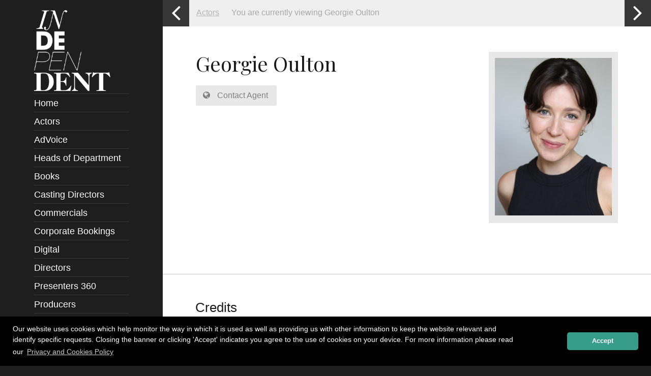

--- FILE ---
content_type: text/html; charset=UTF-8
request_url: https://www.independenttalent.com/actors/georgie-oulton/
body_size: 29903
content:


<!doctype html>
<!--[if lt IE 7]> <html class="no-js ie6 oldie" lang="en-GB"> <![endif]-->
<!--[if IE 7]>    <html class="no-js ie7 oldie" lang="en-GB"> <![endif]-->
<!--[if IE 8]>    <html class="no-js ie8 oldie" lang="en-GB"> <![endif]-->
<!--[if IE 9]>    <html class="no-js ie9" lang="en-GB"> <![endif]-->
<!--[if gt IE 9]><!--> <html class="no-js" lang="en-GB"> <!--<![endif]-->

<!-- Entypo pictograms by Daniel Bruce — www.entypo.com -->

<!-- Build by AWESEM ( http://www.awesem.co.uk ) - Proudly powered by WordPress ( http://wordpress.org ) -->

<head>
	<meta charset="UTF-8">

	<meta http-equiv="X-UA-Compatible" content="IE=edge">
<script type="text/javascript">
/* <![CDATA[ */
 var gform;gform||(document.addEventListener("gform_main_scripts_loaded",function(){gform.scriptsLoaded=!0}),window.addEventListener("DOMContentLoaded",function(){gform.domLoaded=!0}),gform={domLoaded:!1,scriptsLoaded:!1,initializeOnLoaded:function(o){gform.domLoaded&&gform.scriptsLoaded?o():!gform.domLoaded&&gform.scriptsLoaded?window.addEventListener("DOMContentLoaded",o):document.addEventListener("gform_main_scripts_loaded",o)},hooks:{action:{},filter:{}},addAction:function(o,n,r,t){gform.addHook("action",o,n,r,t)},addFilter:function(o,n,r,t){gform.addHook("filter",o,n,r,t)},doAction:function(o){gform.doHook("action",o,arguments)},applyFilters:function(o){return gform.doHook("filter",o,arguments)},removeAction:function(o,n){gform.removeHook("action",o,n)},removeFilter:function(o,n,r){gform.removeHook("filter",o,n,r)},addHook:function(o,n,r,t,i){null==gform.hooks[o][n]&&(gform.hooks[o][n]=[]);var e=gform.hooks[o][n];null==i&&(i=n+"_"+e.length),gform.hooks[o][n].push({tag:i,callable:r,priority:t=null==t?10:t})},doHook:function(n,o,r){var t;if(r=Array.prototype.slice.call(r,1),null!=gform.hooks[n][o]&&((o=gform.hooks[n][o]).sort(function(o,n){return o.priority-n.priority}),o.forEach(function(o){"function"!=typeof(t=o.callable)&&(t=window[t]),"action"==n?t.apply(null,r):r[0]=t.apply(null,r)})),"filter"==n)return r[0]},removeHook:function(o,n,t,i){var r;null!=gform.hooks[o][n]&&(r=(r=gform.hooks[o][n]).filter(function(o,n,r){return!!(null!=i&&i!=o.tag||null!=t&&t!=o.priority)}),gform.hooks[o][n]=r)}}); 
/* ]]> */
</script>


	<title>Georgie Oulton - Independent Talent</title>

	<link rel="shortcut icon" href="https://independenttalent.b-cdn.net/wp-content/themes/independent/favicon.ico" type="image/x-icon">
	<link rel="apple-touch-icon" href="https://independenttalent.b-cdn.net/wp-content/themes/independent/apple-touch-icon.png" />

	<meta name='viewport' content='width=device-width, initial-scale=1, maximum-scale=1, user-scalable=no' />
	<link rel="pingback" href="https://www.independenttalent.com/xmlrpc.php">
		
		<script type="text/javascript">function theChampLoadEvent(e){var t=window.onload;if(typeof window.onload!="function"){window.onload=e}else{window.onload=function(){t();e()}}}</script>
		<script type="text/javascript">var theChampDefaultLang = 'en_GB', theChampCloseIconPath = 'https://www.independenttalent.com/wp-content/plugins/super-socializer/images/close.png';</script>
		<script>var theChampSiteUrl = 'https://www.independenttalent.com', theChampVerified = 0, theChampEmailPopup = 0, heateorSsMoreSharePopupSearchText = 'Search';</script>
			<script> var theChampFBKey = '', theChampFBLang = 'en_US', theChampFbLikeMycred = 0, theChampSsga = 0, theChampCommentNotification = 0, theChampHeateorFcmRecentComments = 0, theChampFbIosLogin = 0; </script>
			<style type="text/css">
						.the_champ_button_instagram span.the_champ_svg,a.the_champ_instagram span.the_champ_svg{background:radial-gradient(circle at 30% 107%,#fdf497 0,#fdf497 5%,#fd5949 45%,#d6249f 60%,#285aeb 90%)}
					.the_champ_horizontal_sharing .the_champ_svg,.heateor_ss_standard_follow_icons_container .the_champ_svg{
					color: #fff;
				border-width: 0px;
		border-style: solid;
		border-color: transparent;
	}
		.the_champ_horizontal_sharing .theChampTCBackground{
		color:#666;
	}
		.the_champ_horizontal_sharing span.the_champ_svg:hover,.heateor_ss_standard_follow_icons_container span.the_champ_svg:hover{
				border-color: transparent;
	}
		.the_champ_vertical_sharing span.the_champ_svg,.heateor_ss_floating_follow_icons_container span.the_champ_svg{
					color: #fff;
				border-width: 0px;
		border-style: solid;
		border-color: transparent;
	}
		.the_champ_vertical_sharing .theChampTCBackground{
		color:#666;
	}
		.the_champ_vertical_sharing span.the_champ_svg:hover,.heateor_ss_floating_follow_icons_container span.the_champ_svg:hover{
						border-color: transparent;
		}
				div.the_champ_horizontal_sharing .the_champ_square_count{display: block}
			</style>
	<meta name='robots' content='index, follow, max-image-preview:large, max-snippet:-1, max-video-preview:-1' />
	<style>img:is([sizes="auto" i], [sizes^="auto," i]) { contain-intrinsic-size: 3000px 1500px }</style>
	<!-- Speed of this site is optimised by WP Performance Score Booster plugin v2.2.1 - https://dipakgajjar.com/wp-performance-score-booster/ -->

	<!-- This site is optimized with the Yoast SEO plugin v26.8 - https://yoast.com/product/yoast-seo-wordpress/ -->
	<link rel="canonical" href="https://www.independenttalent.com/actors/georgie-oulton/" />
	<meta property="og:locale" content="en_GB" />
	<meta property="og:type" content="article" />
	<meta property="og:title" content="Georgie Oulton - Independent Talent" />
	<meta property="og:url" content="https://www.independenttalent.com/actors/georgie-oulton/" />
	<meta property="og:site_name" content="Independent Talent" />
	<meta property="article:modified_time" content="2024-01-11T15:33:44+00:00" />
	<meta property="og:image" content="https://independenttalent.b-cdn.net/wp-content/uploads/2022/05/image.png" />
	<meta property="og:image:width" content="576" />
	<meta property="og:image:height" content="720" />
	<meta property="og:image:type" content="image/png" />
	<script type="application/ld+json" class="yoast-schema-graph">{"@context":"https://schema.org","@graph":[{"@type":"WebPage","@id":"https://www.independenttalent.com/actors/georgie-oulton/","url":"https://www.independenttalent.com/actors/georgie-oulton/","name":"Georgie Oulton - Independent Talent","isPartOf":{"@id":"https://www.independenttalent.com/#website"},"primaryImageOfPage":{"@id":"https://www.independenttalent.com/actors/georgie-oulton/#primaryimage"},"image":{"@id":"https://www.independenttalent.com/actors/georgie-oulton/#primaryimage"},"thumbnailUrl":"https://independenttalent.b-cdn.net/wp-content/uploads/2022/05/image.png","datePublished":"2022-05-03T13:05:54+00:00","dateModified":"2024-01-11T15:33:44+00:00","breadcrumb":{"@id":"https://www.independenttalent.com/actors/georgie-oulton/#breadcrumb"},"inLanguage":"en-GB","potentialAction":[{"@type":"ReadAction","target":["https://www.independenttalent.com/actors/georgie-oulton/"]}]},{"@type":"ImageObject","inLanguage":"en-GB","@id":"https://www.independenttalent.com/actors/georgie-oulton/#primaryimage","url":"https://independenttalent.b-cdn.net/wp-content/uploads/2022/05/image.png","contentUrl":"https://independenttalent.b-cdn.net/wp-content/uploads/2022/05/image.png","width":576,"height":720},{"@type":"BreadcrumbList","@id":"https://www.independenttalent.com/actors/georgie-oulton/#breadcrumb","itemListElement":[{"@type":"ListItem","position":1,"name":"Home","item":"https://www.independenttalent.com/"},{"@type":"ListItem","position":2,"name":"Actors","item":"https://www.independenttalent.com/actors/"},{"@type":"ListItem","position":3,"name":"Georgie Oulton"}]},{"@type":"WebSite","@id":"https://www.independenttalent.com/#website","url":"https://www.independenttalent.com/","name":"Independent Talent","description":"Independent Talent","publisher":{"@id":"https://www.independenttalent.com/#organization"},"potentialAction":[{"@type":"SearchAction","target":{"@type":"EntryPoint","urlTemplate":"https://www.independenttalent.com/?s={search_term_string}"},"query-input":{"@type":"PropertyValueSpecification","valueRequired":true,"valueName":"search_term_string"}}],"inLanguage":"en-GB"},{"@type":"Organization","@id":"https://www.independenttalent.com/#organization","name":"Independent Talent Group","url":"https://www.independenttalent.com/","logo":{"@type":"ImageObject","inLanguage":"en-GB","@id":"https://www.independenttalent.com/#/schema/logo/image/","url":"https://independenttalent.b-cdn.net/wp-content/uploads/2024/08/k3ByGw5Y_400x400.jpg","contentUrl":"https://independenttalent.b-cdn.net/wp-content/uploads/2024/08/k3ByGw5Y_400x400.jpg","width":400,"height":400,"caption":"Independent Talent Group"},"image":{"@id":"https://www.independenttalent.com/#/schema/logo/image/"}}]}</script>
	<!-- / Yoast SEO plugin. -->


<link rel='dns-prefetch' href='//widgetlogic.org' />
<link rel='dns-prefetch' href='//maxcdn.bootstrapcdn.com' />
<link rel='preconnect' href='https://independenttalent.b-cdn.net' />

<script>
var MP3jPLAYLISTS = [];
var MP3jPLAYERS = [];
</script>
		<!-- This site uses the Google Analytics by MonsterInsights plugin v9.11.1 - Using Analytics tracking - https://www.monsterinsights.com/ -->
		<!-- Note: MonsterInsights is not currently configured on this site. The site owner needs to authenticate with Google Analytics in the MonsterInsights settings panel. -->
					<!-- No tracking code set -->
				<!-- / Google Analytics by MonsterInsights -->
		<link rel='stylesheet' id='wp-block-library-css' href='https://independenttalent.b-cdn.net/wp-includes/css/dist/block-library/style.min.css' type='text/css' media='all' />
<style id='classic-theme-styles-inline-css' type='text/css'>
/*! This file is auto-generated */
.wp-block-button__link{color:#fff;background-color:#32373c;border-radius:9999px;box-shadow:none;text-decoration:none;padding:calc(.667em + 2px) calc(1.333em + 2px);font-size:1.125em}.wp-block-file__button{background:#32373c;color:#fff;text-decoration:none}
</style>
<link rel='stylesheet' id='block-widget-css' href='https://www.independenttalent.com/wp-content/plugins/widget-logic/block_widget/css/widget.css' type='text/css' media='all' />
<style id='global-styles-inline-css' type='text/css'>
:root{--wp--preset--aspect-ratio--square: 1;--wp--preset--aspect-ratio--4-3: 4/3;--wp--preset--aspect-ratio--3-4: 3/4;--wp--preset--aspect-ratio--3-2: 3/2;--wp--preset--aspect-ratio--2-3: 2/3;--wp--preset--aspect-ratio--16-9: 16/9;--wp--preset--aspect-ratio--9-16: 9/16;--wp--preset--color--black: #000000;--wp--preset--color--cyan-bluish-gray: #abb8c3;--wp--preset--color--white: #ffffff;--wp--preset--color--pale-pink: #f78da7;--wp--preset--color--vivid-red: #cf2e2e;--wp--preset--color--luminous-vivid-orange: #ff6900;--wp--preset--color--luminous-vivid-amber: #fcb900;--wp--preset--color--light-green-cyan: #7bdcb5;--wp--preset--color--vivid-green-cyan: #00d084;--wp--preset--color--pale-cyan-blue: #8ed1fc;--wp--preset--color--vivid-cyan-blue: #0693e3;--wp--preset--color--vivid-purple: #9b51e0;--wp--preset--gradient--vivid-cyan-blue-to-vivid-purple: linear-gradient(135deg,rgba(6,147,227,1) 0%,rgb(155,81,224) 100%);--wp--preset--gradient--light-green-cyan-to-vivid-green-cyan: linear-gradient(135deg,rgb(122,220,180) 0%,rgb(0,208,130) 100%);--wp--preset--gradient--luminous-vivid-amber-to-luminous-vivid-orange: linear-gradient(135deg,rgba(252,185,0,1) 0%,rgba(255,105,0,1) 100%);--wp--preset--gradient--luminous-vivid-orange-to-vivid-red: linear-gradient(135deg,rgba(255,105,0,1) 0%,rgb(207,46,46) 100%);--wp--preset--gradient--very-light-gray-to-cyan-bluish-gray: linear-gradient(135deg,rgb(238,238,238) 0%,rgb(169,184,195) 100%);--wp--preset--gradient--cool-to-warm-spectrum: linear-gradient(135deg,rgb(74,234,220) 0%,rgb(151,120,209) 20%,rgb(207,42,186) 40%,rgb(238,44,130) 60%,rgb(251,105,98) 80%,rgb(254,248,76) 100%);--wp--preset--gradient--blush-light-purple: linear-gradient(135deg,rgb(255,206,236) 0%,rgb(152,150,240) 100%);--wp--preset--gradient--blush-bordeaux: linear-gradient(135deg,rgb(254,205,165) 0%,rgb(254,45,45) 50%,rgb(107,0,62) 100%);--wp--preset--gradient--luminous-dusk: linear-gradient(135deg,rgb(255,203,112) 0%,rgb(199,81,192) 50%,rgb(65,88,208) 100%);--wp--preset--gradient--pale-ocean: linear-gradient(135deg,rgb(255,245,203) 0%,rgb(182,227,212) 50%,rgb(51,167,181) 100%);--wp--preset--gradient--electric-grass: linear-gradient(135deg,rgb(202,248,128) 0%,rgb(113,206,126) 100%);--wp--preset--gradient--midnight: linear-gradient(135deg,rgb(2,3,129) 0%,rgb(40,116,252) 100%);--wp--preset--font-size--small: 13px;--wp--preset--font-size--medium: 20px;--wp--preset--font-size--large: 36px;--wp--preset--font-size--x-large: 42px;--wp--preset--spacing--20: 0.44rem;--wp--preset--spacing--30: 0.67rem;--wp--preset--spacing--40: 1rem;--wp--preset--spacing--50: 1.5rem;--wp--preset--spacing--60: 2.25rem;--wp--preset--spacing--70: 3.38rem;--wp--preset--spacing--80: 5.06rem;--wp--preset--shadow--natural: 6px 6px 9px rgba(0, 0, 0, 0.2);--wp--preset--shadow--deep: 12px 12px 50px rgba(0, 0, 0, 0.4);--wp--preset--shadow--sharp: 6px 6px 0px rgba(0, 0, 0, 0.2);--wp--preset--shadow--outlined: 6px 6px 0px -3px rgba(255, 255, 255, 1), 6px 6px rgba(0, 0, 0, 1);--wp--preset--shadow--crisp: 6px 6px 0px rgba(0, 0, 0, 1);}:where(.is-layout-flex){gap: 0.5em;}:where(.is-layout-grid){gap: 0.5em;}body .is-layout-flex{display: flex;}.is-layout-flex{flex-wrap: wrap;align-items: center;}.is-layout-flex > :is(*, div){margin: 0;}body .is-layout-grid{display: grid;}.is-layout-grid > :is(*, div){margin: 0;}:where(.wp-block-columns.is-layout-flex){gap: 2em;}:where(.wp-block-columns.is-layout-grid){gap: 2em;}:where(.wp-block-post-template.is-layout-flex){gap: 1.25em;}:where(.wp-block-post-template.is-layout-grid){gap: 1.25em;}.has-black-color{color: var(--wp--preset--color--black) !important;}.has-cyan-bluish-gray-color{color: var(--wp--preset--color--cyan-bluish-gray) !important;}.has-white-color{color: var(--wp--preset--color--white) !important;}.has-pale-pink-color{color: var(--wp--preset--color--pale-pink) !important;}.has-vivid-red-color{color: var(--wp--preset--color--vivid-red) !important;}.has-luminous-vivid-orange-color{color: var(--wp--preset--color--luminous-vivid-orange) !important;}.has-luminous-vivid-amber-color{color: var(--wp--preset--color--luminous-vivid-amber) !important;}.has-light-green-cyan-color{color: var(--wp--preset--color--light-green-cyan) !important;}.has-vivid-green-cyan-color{color: var(--wp--preset--color--vivid-green-cyan) !important;}.has-pale-cyan-blue-color{color: var(--wp--preset--color--pale-cyan-blue) !important;}.has-vivid-cyan-blue-color{color: var(--wp--preset--color--vivid-cyan-blue) !important;}.has-vivid-purple-color{color: var(--wp--preset--color--vivid-purple) !important;}.has-black-background-color{background-color: var(--wp--preset--color--black) !important;}.has-cyan-bluish-gray-background-color{background-color: var(--wp--preset--color--cyan-bluish-gray) !important;}.has-white-background-color{background-color: var(--wp--preset--color--white) !important;}.has-pale-pink-background-color{background-color: var(--wp--preset--color--pale-pink) !important;}.has-vivid-red-background-color{background-color: var(--wp--preset--color--vivid-red) !important;}.has-luminous-vivid-orange-background-color{background-color: var(--wp--preset--color--luminous-vivid-orange) !important;}.has-luminous-vivid-amber-background-color{background-color: var(--wp--preset--color--luminous-vivid-amber) !important;}.has-light-green-cyan-background-color{background-color: var(--wp--preset--color--light-green-cyan) !important;}.has-vivid-green-cyan-background-color{background-color: var(--wp--preset--color--vivid-green-cyan) !important;}.has-pale-cyan-blue-background-color{background-color: var(--wp--preset--color--pale-cyan-blue) !important;}.has-vivid-cyan-blue-background-color{background-color: var(--wp--preset--color--vivid-cyan-blue) !important;}.has-vivid-purple-background-color{background-color: var(--wp--preset--color--vivid-purple) !important;}.has-black-border-color{border-color: var(--wp--preset--color--black) !important;}.has-cyan-bluish-gray-border-color{border-color: var(--wp--preset--color--cyan-bluish-gray) !important;}.has-white-border-color{border-color: var(--wp--preset--color--white) !important;}.has-pale-pink-border-color{border-color: var(--wp--preset--color--pale-pink) !important;}.has-vivid-red-border-color{border-color: var(--wp--preset--color--vivid-red) !important;}.has-luminous-vivid-orange-border-color{border-color: var(--wp--preset--color--luminous-vivid-orange) !important;}.has-luminous-vivid-amber-border-color{border-color: var(--wp--preset--color--luminous-vivid-amber) !important;}.has-light-green-cyan-border-color{border-color: var(--wp--preset--color--light-green-cyan) !important;}.has-vivid-green-cyan-border-color{border-color: var(--wp--preset--color--vivid-green-cyan) !important;}.has-pale-cyan-blue-border-color{border-color: var(--wp--preset--color--pale-cyan-blue) !important;}.has-vivid-cyan-blue-border-color{border-color: var(--wp--preset--color--vivid-cyan-blue) !important;}.has-vivid-purple-border-color{border-color: var(--wp--preset--color--vivid-purple) !important;}.has-vivid-cyan-blue-to-vivid-purple-gradient-background{background: var(--wp--preset--gradient--vivid-cyan-blue-to-vivid-purple) !important;}.has-light-green-cyan-to-vivid-green-cyan-gradient-background{background: var(--wp--preset--gradient--light-green-cyan-to-vivid-green-cyan) !important;}.has-luminous-vivid-amber-to-luminous-vivid-orange-gradient-background{background: var(--wp--preset--gradient--luminous-vivid-amber-to-luminous-vivid-orange) !important;}.has-luminous-vivid-orange-to-vivid-red-gradient-background{background: var(--wp--preset--gradient--luminous-vivid-orange-to-vivid-red) !important;}.has-very-light-gray-to-cyan-bluish-gray-gradient-background{background: var(--wp--preset--gradient--very-light-gray-to-cyan-bluish-gray) !important;}.has-cool-to-warm-spectrum-gradient-background{background: var(--wp--preset--gradient--cool-to-warm-spectrum) !important;}.has-blush-light-purple-gradient-background{background: var(--wp--preset--gradient--blush-light-purple) !important;}.has-blush-bordeaux-gradient-background{background: var(--wp--preset--gradient--blush-bordeaux) !important;}.has-luminous-dusk-gradient-background{background: var(--wp--preset--gradient--luminous-dusk) !important;}.has-pale-ocean-gradient-background{background: var(--wp--preset--gradient--pale-ocean) !important;}.has-electric-grass-gradient-background{background: var(--wp--preset--gradient--electric-grass) !important;}.has-midnight-gradient-background{background: var(--wp--preset--gradient--midnight) !important;}.has-small-font-size{font-size: var(--wp--preset--font-size--small) !important;}.has-medium-font-size{font-size: var(--wp--preset--font-size--medium) !important;}.has-large-font-size{font-size: var(--wp--preset--font-size--large) !important;}.has-x-large-font-size{font-size: var(--wp--preset--font-size--x-large) !important;}
:where(.wp-block-post-template.is-layout-flex){gap: 1.25em;}:where(.wp-block-post-template.is-layout-grid){gap: 1.25em;}
:where(.wp-block-columns.is-layout-flex){gap: 2em;}:where(.wp-block-columns.is-layout-grid){gap: 2em;}
:root :where(.wp-block-pullquote){font-size: 1.5em;line-height: 1.6;}
</style>
<link rel='stylesheet' id='responsive-lightbox-tosrus-css' href='https://www.independenttalent.com/wp-content/plugins/responsive-lightbox/assets/tosrus/jquery.tosrus.min.css' type='text/css' media='all' />
<style id='responsive-menu-inline-css' type='text/css'>
#rmp_menu_trigger-23021{width: 55px;height: 55px;position: fixed;top: 20px;border-radius: 5px;display: none;text-decoration: none;right: 3%;background: #ffffff;transition: transform 0.5s, background-color 0.3s}#rmp_menu_trigger-23021:hover, #rmp_menu_trigger-23021:focus{background: #000;text-decoration: unset}#rmp_menu_trigger-23021.is-active{background: #ffffff}#rmp_menu_trigger-23021 .rmp-trigger-box{width: 33px;color: #fff}#rmp_menu_trigger-23021 .rmp-trigger-icon-active, #rmp_menu_trigger-23021 .rmp-trigger-text-open{display: none}#rmp_menu_trigger-23021.is-active .rmp-trigger-icon-active, #rmp_menu_trigger-23021.is-active .rmp-trigger-text-open{display: inline}#rmp_menu_trigger-23021.is-active .rmp-trigger-icon-inactive, #rmp_menu_trigger-23021.is-active .rmp-trigger-text{display: none}#rmp_menu_trigger-23021 .rmp-trigger-label{color: #fff;pointer-events: none;line-height: 13px;font-family: inherit;font-size: 13px;display: inline;text-transform: inherit}#rmp_menu_trigger-23021 .rmp-trigger-label.rmp-trigger-label-top{display: block;margin-bottom: 12px}#rmp_menu_trigger-23021 .rmp-trigger-label.rmp-trigger-label-bottom{display: block;margin-top: 12px}#rmp_menu_trigger-23021 .responsive-menu-pro-inner{display: block}#rmp_menu_trigger-23021 .rmp-trigger-icon-inactive .rmp-font-icon{color: #0a0a0a}#rmp_menu_trigger-23021 .responsive-menu-pro-inner, #rmp_menu_trigger-23021 .responsive-menu-pro-inner::before, #rmp_menu_trigger-23021 .responsive-menu-pro-inner::after{width: 33px;height: 4px;background-color: #0a0a0a;border-radius: 4px;position: absolute}#rmp_menu_trigger-23021 .rmp-trigger-icon-active .rmp-font-icon{color: #0a0a0a}#rmp_menu_trigger-23021.is-active .responsive-menu-pro-inner, #rmp_menu_trigger-23021.is-active .responsive-menu-pro-inner::before, #rmp_menu_trigger-23021.is-active .responsive-menu-pro-inner::after{background-color: #0a0a0a}#rmp_menu_trigger-23021:hover .rmp-trigger-icon-inactive .rmp-font-icon{color: #0a0a0a}#rmp_menu_trigger-23021:not(.is-active):hover .responsive-menu-pro-inner, #rmp_menu_trigger-23021:not(.is-active):hover .responsive-menu-pro-inner::before, #rmp_menu_trigger-23021:not(.is-active):hover .responsive-menu-pro-inner::after{background-color: #0a0a0a}#rmp_menu_trigger-23021 .responsive-menu-pro-inner::before{top: 10px}#rmp_menu_trigger-23021 .responsive-menu-pro-inner::after{bottom: 10px}#rmp_menu_trigger-23021.is-active .responsive-menu-pro-inner::after{bottom: 0}@media screen and (max-width: 768px){#rmp_menu_trigger-23021{display: block}#rmp-container-23021{position: fixed;top: 0;margin: 0;transition: transform 0.5s;overflow: auto;display: block;width: 75%;background-color: #3d3d3d;background-image: url("");height: 100%;left: 0;padding-top: 0px;padding-left: 0px;padding-bottom: 0px;padding-right: 0px}#rmp-menu-wrap-23021{padding-top: 0px;padding-left: 0px;padding-bottom: 0px;padding-right: 0px;background-color: #3d3d3d}#rmp-menu-wrap-23021 .rmp-menu, #rmp-menu-wrap-23021 .rmp-submenu{width: 100%;box-sizing: border-box;margin: 0;padding: 0}#rmp-menu-wrap-23021 .rmp-submenu-depth-1 .rmp-menu-item-link{padding-left: 10%}#rmp-menu-wrap-23021 .rmp-submenu-depth-2 .rmp-menu-item-link{padding-left: 15%}#rmp-menu-wrap-23021 .rmp-submenu-depth-3 .rmp-menu-item-link{padding-left: 20%}#rmp-menu-wrap-23021 .rmp-submenu-depth-4 .rmp-menu-item-link{padding-left: 25%}#rmp-menu-wrap-23021 .rmp-submenu.rmp-submenu-open{display: block}#rmp-menu-wrap-23021 .rmp-menu-item{width: 100%;list-style: none;margin: 0}#rmp-menu-wrap-23021 .rmp-menu-item-link{height: 44px;line-height: 44px;font-size: 16px;border-bottom: 1px solid #474747;font-family: inherit;color: #FFFFFF;text-align: left;background-color: #3d3d3d;font-weight: normal;letter-spacing: 0px;display: block;box-sizing: border-box;width: 100%;text-decoration: none;position: relative;overflow: hidden;transition: background-color 0.3s, border-color 0.3s, 0.3s;padding: 0 5%;padding-right: 54px}#rmp-menu-wrap-23021 .rmp-menu-item-link:after, #rmp-menu-wrap-23021 .rmp-menu-item-link:before{display: none}#rmp-menu-wrap-23021 .rmp-menu-item-link:hover, #rmp-menu-wrap-23021 .rmp-menu-item-link:focus{color: #FFFFFF;border-color: #474747;background-color: #545454}#rmp-menu-wrap-23021 .rmp-menu-item-link:focus{outline: none;border-color: unset;box-shadow: unset}#rmp-menu-wrap-23021 .rmp-menu-item-link .rmp-font-icon{height: 44px;line-height: 44px;margin-right: 10px;font-size: 16px}#rmp-menu-wrap-23021 .rmp-menu-current-item .rmp-menu-item-link{color: #FFFFFF;border-color: #212121;background-color: #3d3d3d}#rmp-menu-wrap-23021 .rmp-menu-current-item .rmp-menu-item-link:hover, #rmp-menu-wrap-23021 .rmp-menu-current-item .rmp-menu-item-link:focus{color: #FFFFFF;border-color: #3f3f3f;background-color: #43494C}#rmp-menu-wrap-23021 .rmp-menu-subarrow{position: absolute;top: 0;bottom: 0;text-align: center;overflow: hidden;background-size: cover;overflow: hidden;right: 0;border-left-style: solid;border-left-color: #474747;border-left-width: 1px;height: 44px;width: 44px;color: #FFFFFF;background-color: #3d3d3d}#rmp-menu-wrap-23021 .rmp-menu-subarrow svg{fill: #FFFFFF}#rmp-menu-wrap-23021 .rmp-menu-subarrow:hover{color: #FFFFFF;border-color: #474747;background-color: #545454}#rmp-menu-wrap-23021 .rmp-menu-subarrow:hover svg{fill: #FFFFFF}#rmp-menu-wrap-23021 .rmp-menu-subarrow .rmp-font-icon{margin-right: unset}#rmp-menu-wrap-23021 .rmp-menu-subarrow *{vertical-align: middle;line-height: 44px}#rmp-menu-wrap-23021 .rmp-menu-subarrow-active{display: block;background-size: cover;color: #fff;border-color: #212121;background-color: #212121}#rmp-menu-wrap-23021 .rmp-menu-subarrow-active svg{fill: #fff}#rmp-menu-wrap-23021 .rmp-menu-subarrow-active:hover{color: #fff;border-color: #3f3f3f;background-color: #3f3f3f}#rmp-menu-wrap-23021 .rmp-menu-subarrow-active:hover svg{fill: #fff}#rmp-menu-wrap-23021 .rmp-submenu{display: none}#rmp-menu-wrap-23021 .rmp-submenu .rmp-menu-item-link{height: 44px;line-height: 44px;letter-spacing: 0px;font-size: 16px;border-bottom: 1px solid #474747;font-family: inherit;font-weight: normal;color: #FFFFFF;text-align: left;background-color: #3d3d3d}#rmp-menu-wrap-23021 .rmp-submenu .rmp-menu-item-link:hover, #rmp-menu-wrap-23021 .rmp-submenu .rmp-menu-item-link:focus{color: #FFFFFF;border-color: #474747;background-color: #545454}#rmp-menu-wrap-23021 .rmp-submenu .rmp-menu-current-item .rmp-menu-item-link{color: #FFFFFF;border-color: #212121;background-color: #3d3d3d}#rmp-menu-wrap-23021 .rmp-submenu .rmp-menu-current-item .rmp-menu-item-link:hover, #rmp-menu-wrap-23021 .rmp-submenu .rmp-menu-current-item .rmp-menu-item-link:focus{color: #FFFFFF;border-color: #3f3f3f;background-color: #43494C}#rmp-menu-wrap-23021 .rmp-submenu .rmp-menu-subarrow{right: 0;border-right: unset;border-left-style: solid;border-left-color: #474747;border-left-width: 1px;height: 44px;line-height: 44px;width: 44px;color: #FFFFFF;background-color: #3d3d3d}#rmp-menu-wrap-23021 .rmp-submenu .rmp-menu-subarrow:hover{color: #FFFFFF;border-color: #474747;background-color: #545454}#rmp-menu-wrap-23021 .rmp-submenu .rmp-menu-subarrow-active{color: #fff;border-color: #212121;background-color: #212121}#rmp-menu-wrap-23021 .rmp-submenu .rmp-menu-subarrow-active:hover{color: #fff;border-color: #3f3f3f;background-color: #3f3f3f}#rmp-menu-wrap-23021 .rmp-menu-item-description{margin: 0;padding: 5px 5%;opacity: 0.8;color: #FFFFFF}#rmp-search-box-23021{display: block;padding-top: 0px;padding-left: 5%;padding-bottom: 0px;padding-right: 5%}#rmp-search-box-23021 .rmp-search-form{margin: 0}#rmp-search-box-23021 .rmp-search-box{background: #fff;border: 1px solid #dadada;color: #333;width: 100%;padding: 0 5%;border-radius: 30px;height: 45px;-webkit-appearance: none}#rmp-search-box-23021 .rmp-search-box::placeholder{color: #C7C7CD}#rmp-search-box-23021 .rmp-search-box:focus{background-color: #fff;outline: 2px solid #dadada;color: #333}#rmp-menu-title-23021{background-color: #353535;color: #FFFFFF;text-align: left;font-size: 20px;padding-top: 10%;padding-left: 5%;padding-bottom: 0%;padding-right: 5%;font-weight: 400;transition: background-color 0.3s, border-color 0.3s, color 0.3s}#rmp-menu-title-23021:hover{background-color: #353535;color: #FFFFFF}#rmp-menu-title-23021 > .rmp-menu-title-link{color: #FFFFFF;width: 100%;background-color: unset;text-decoration: none}#rmp-menu-title-23021 > .rmp-menu-title-link:hover{color: #FFFFFF}#rmp-menu-title-23021 .rmp-font-icon{font-size: 20px}#rmp-menu-additional-content-23021{padding-top: 0px;padding-left: 5%;padding-bottom: 0px;padding-right: 5%;color: #fff;text-align: center;font-size: 16px}}.rmp-container{display: none;visibility: visible;padding: 0px 0px 0px 0px;z-index: 99998;transition: all 0.3s}.rmp-container.rmp-fade-top, .rmp-container.rmp-fade-left, .rmp-container.rmp-fade-right, .rmp-container.rmp-fade-bottom{display: none}.rmp-container.rmp-slide-left, .rmp-container.rmp-push-left{transform: translateX(-100%);-ms-transform: translateX(-100%);-webkit-transform: translateX(-100%);-moz-transform: translateX(-100%)}.rmp-container.rmp-slide-left.rmp-menu-open, .rmp-container.rmp-push-left.rmp-menu-open{transform: translateX(0);-ms-transform: translateX(0);-webkit-transform: translateX(0);-moz-transform: translateX(0)}.rmp-container.rmp-slide-right, .rmp-container.rmp-push-right{transform: translateX(100%);-ms-transform: translateX(100%);-webkit-transform: translateX(100%);-moz-transform: translateX(100%)}.rmp-container.rmp-slide-right.rmp-menu-open, .rmp-container.rmp-push-right.rmp-menu-open{transform: translateX(0);-ms-transform: translateX(0);-webkit-transform: translateX(0);-moz-transform: translateX(0)}.rmp-container.rmp-slide-top, .rmp-container.rmp-push-top{transform: translateY(-100%);-ms-transform: translateY(-100%);-webkit-transform: translateY(-100%);-moz-transform: translateY(-100%)}.rmp-container.rmp-slide-top.rmp-menu-open, .rmp-container.rmp-push-top.rmp-menu-open{transform: translateY(0);-ms-transform: translateY(0);-webkit-transform: translateY(0);-moz-transform: translateY(0)}.rmp-container.rmp-slide-bottom, .rmp-container.rmp-push-bottom{transform: translateY(100%);-ms-transform: translateY(100%);-webkit-transform: translateY(100%);-moz-transform: translateY(100%)}.rmp-container.rmp-slide-bottom.rmp-menu-open, .rmp-container.rmp-push-bottom.rmp-menu-open{transform: translateX(0);-ms-transform: translateX(0);-webkit-transform: translateX(0);-moz-transform: translateX(0)}.rmp-container::-webkit-scrollbar{width: 0px}.rmp-container ::-webkit-scrollbar-track{box-shadow: inset 0 0 5px transparent}.rmp-container ::-webkit-scrollbar-thumb{background: transparent}.rmp-container ::-webkit-scrollbar-thumb:hover{background: transparent}.rmp-container .rmp-menu-wrap .rmp-menu{transition: none;border-radius: 0;box-shadow: none;background: none;border: 0;bottom: auto;box-sizing: border-box;clip: auto;color: #666;display: block;float: none;font-family: inherit;font-size: 14px;height: auto;left: auto;line-height: 1.7;list-style-type: none;margin: 0;min-height: auto;max-height: none;opacity: 1;outline: none;overflow: visible;padding: 0;position: relative;pointer-events: auto;right: auto;text-align: left;text-decoration: none;text-indent: 0;text-transform: none;transform: none;top: auto;visibility: inherit;width: auto;word-wrap: break-word;white-space: normal}.rmp-container .rmp-menu-additional-content{display: block;word-break: break-word}.rmp-container .rmp-menu-title{display: flex;flex-direction: column}.rmp-container .rmp-menu-title .rmp-menu-title-image{max-width: 100%;margin-bottom: 15px;display: block;margin: auto;margin-bottom: 15px}button.rmp_menu_trigger{z-index: 999999;overflow: hidden;outline: none;border: 0;display: none;margin: 0;transition: transform 0.5s, background-color 0.5s;padding: 0}button.rmp_menu_trigger .responsive-menu-pro-inner::before, button.rmp_menu_trigger .responsive-menu-pro-inner::after{content: "";display: block}button.rmp_menu_trigger .responsive-menu-pro-inner::before{top: 10px}button.rmp_menu_trigger .responsive-menu-pro-inner::after{bottom: 10px}button.rmp_menu_trigger .rmp-trigger-box{width: 40px;display: inline-block;position: relative;pointer-events: none;vertical-align: super}.rmp-menu-trigger-boring .responsive-menu-pro-inner{transition-property: none}.rmp-menu-trigger-boring .responsive-menu-pro-inner::after, .rmp-menu-trigger-boring .responsive-menu-pro-inner::before{transition-property: none}.rmp-menu-trigger-boring.is-active .responsive-menu-pro-inner{transform: rotate(45deg)}.rmp-menu-trigger-boring.is-active .responsive-menu-pro-inner:before{top: 0;opacity: 0}.rmp-menu-trigger-boring.is-active .responsive-menu-pro-inner:after{bottom: 0;transform: rotate(-90deg)}
</style>
<link rel='stylesheet' id='dashicons-css' href='https://independenttalent.b-cdn.net/wp-includes/css/dashicons.min.css' type='text/css' media='all' />
<link rel='stylesheet' id='main-stylesheet-css' href='https://independenttalent.b-cdn.net/wp-content/themes/independent/css/gumby.css' type='text/css' media='all' />
<link rel='stylesheet' id='media_fix-stylesheet-css' href='https://independenttalent.b-cdn.net/wp-content/themes/independent/css/gumby23.css' type='text/css' media='all' />
<link rel='stylesheet' id='owl-carousel-css' href='https://independenttalent.b-cdn.net/wp-content/themes/independent/css/owl.carousel.css' type='text/css' media='all' />
<link rel='stylesheet' id='animate-owl-css' href='https://independenttalent.b-cdn.net/wp-content/themes/independent/css/animate-owl.css' type='text/css' media='all' />
<link rel='stylesheet' id='jquery-ui-css' href='https://www.independenttalent.com/wp-content/plugins/accordions/assets/frontend/css/jquery-ui.css' type='text/css' media='all' />
<link rel='stylesheet' id='isotope-css-css' href='https://independenttalent.b-cdn.net/wp-content/themes/independent/css/isotope.css' type='text/css' media='all' />
<link rel='stylesheet' id='font-awesome-css' href='//maxcdn.bootstrapcdn.com/font-awesome/4.2.0/css/font-awesome.min.css' type='text/css' media='all' />
<link rel='stylesheet' id='wptt_front-css' href='https://www.independenttalent.com/wp-content/plugins/wp-twitter-feeds/controller/../css/admin_style.min.css' type='text/css' media='all' />
<link rel='stylesheet' id='the_champ_frontend_css-css' href='https://www.independenttalent.com/wp-content/plugins/super-socializer/css/front.css' type='text/css' media='all' />
<style id='the_champ_frontend_css-inline-css' type='text/css'>
.the_champ_horizontal_sharing .the_champ_square_count{
			display:block;
			text-indent:0!important;
			visibility:hidden;
			background-color:#58B8F8!important;
			width:auto;
			height:auto;
			text-align:center;
			min-width:8px!important;
			padding:1px 4px!important;
			color:#fff!important;
			font-family:'Open Sans',arial,sans-serif!important;
			font-size:10px!important;
			font-weight:600!important;
			-webkit-border-radius:15px!important;
			border-radius:15px!important;
			-webkit-box-shadow:0 2px 2px rgba(0,0,0,.4);
			box-shadow:0 2px 2px rgba(0,0,0,.4);
			text-shadow:0 -1px 0 rgba(0,0,0,.2);
			line-height:14px!important;
			border:2px solid #fff!important;
			z-index:1;
			margin:2px auto!important;
			box-sizing:content-box!important
		}
</style>
<link rel='stylesheet' id='mp3-jplayer-css' href='https://www.independenttalent.com/wp-content/plugins/mp3-jplayer/css/dark.css' type='text/css' media='all' />
<link rel='stylesheet' id='google-fonts-css' href='https://fonts.googleapis.com/css?family=Playfair+Display%3A400%2C400italic%7CRoboto%3A300&#038;ver=6.8.3' type='text/css' media='all' />
<script type="text/javascript" src="https://independenttalent.b-cdn.net/wp-includes/js/jquery/jquery.min.js" id="jquery-core-js"></script>
<script type="text/javascript" src="https://independenttalent.b-cdn.net/wp-includes/js/jquery/jquery-migrate.min.js" id="jquery-migrate-js"></script>
<script type="text/javascript" src="https://www.independenttalent.com/wp-content/plugins/responsive-lightbox/assets/dompurify/purify.min.js" id="dompurify-js"></script>
<script type="text/javascript" id="responsive-lightbox-sanitizer-js-before">
/* <![CDATA[ */
window.RLG = window.RLG || {}; window.RLG.sanitizeAllowedHosts = ["youtube.com","www.youtube.com","youtu.be","vimeo.com","player.vimeo.com"];
/* ]]> */
</script>
<script type="text/javascript" src="https://www.independenttalent.com/wp-content/plugins/responsive-lightbox/js/sanitizer.js" id="responsive-lightbox-sanitizer-js"></script>
<script type="text/javascript" src="https://www.independenttalent.com/wp-content/plugins/responsive-lightbox/assets/tosrus/jquery.tosrus.min.js" id="responsive-lightbox-tosrus-js"></script>
<script type="text/javascript" src="https://independenttalent.b-cdn.net/wp-includes/js/underscore.min.js" id="underscore-js"></script>
<script type="text/javascript" src="https://www.independenttalent.com/wp-content/plugins/responsive-lightbox/assets/infinitescroll/infinite-scroll.pkgd.min.js" id="responsive-lightbox-infinite-scroll-js"></script>
<script type="text/javascript" id="responsive-lightbox-js-before">
/* <![CDATA[ */
var rlArgs = {"script":"tosrus","selector":"lightbox","customEvents":"","activeGalleries":true,"effect":"fade","infinite":true,"keys":true,"autoplay":false,"pauseOnHover":false,"timeout":4000,"pagination":true,"paginationType":"bullets","closeOnClick":false,"woocommerce_gallery":false,"ajaxurl":"https:\/\/www.independenttalent.com\/wp-admin\/admin-ajax.php","nonce":"5acfc3cbea","preview":false,"postId":24260,"scriptExtension":false};
/* ]]> */
</script>
<script type="text/javascript" src="https://www.independenttalent.com/wp-content/plugins/responsive-lightbox/js/front.js" id="responsive-lightbox-js"></script>
<script type="text/javascript" src="https://www.independenttalent.com/wp-content/plugins/twitter-tweets/js/weblizar-fronend-twitter-tweets.js" id="wl-weblizar-fronend-twitter-tweets-js"></script>
<script type="text/javascript" src="https://independenttalent.b-cdn.net/wp-content/themes/independent/js/libs/modernizr.min.js" id="modernizr-js"></script>
<script type="text/javascript" src="https://independenttalent.b-cdn.net/wp-content/themes/independent/js/jquery-ui.min.js" id="jquery-ui-js"></script>
<script type="text/javascript" src="https://independenttalent.b-cdn.net/wp-content/themes/independent/js/isotope.pkgd.min.js" id="isotope-js"></script>
<script type="text/javascript" src="https://independenttalent.b-cdn.net/wp-content/themes/independent/js/isotope-cells-by-row.js" id="isotope-cells-by-row-js"></script>
<script type="text/javascript" src="https://independenttalent.b-cdn.net/wp-content/themes/independent/js/isotope-init.js" id="isotope-init-js"></script>
<script type="text/javascript" src="https://independenttalent.b-cdn.net/wp-content/themes/independent/js/modals.js" id="modals-js"></script>
<script type="text/javascript" src="https://independenttalent.b-cdn.net/wp-content/themes/independent/js/waypoints/jquery.waypoints.min.js" id="waypoints-js"></script>
<script type="text/javascript" src="https://independenttalent.b-cdn.net/wp-content/themes/independent/js/waypoints/shortcuts/sticky.min.js" id="sticky-js"></script>
<script type="text/javascript" src="https://independenttalent.b-cdn.net/wp-content/themes/independent/js/jquery.cookie.js" id="cookie-js"></script>
<script type="text/javascript" src="https://independenttalent.b-cdn.net/wp-content/themes/independent/js/bindWithDelay.js" id="bindWithDelay-js"></script>
<script type="text/javascript" id="videojs.plugin.download-js-extra">
/* <![CDATA[ */
var framework = {"ajaxurl":"https:\/\/www.independenttalent.com\/wp-admin\/admin-ajax.php"};
/* ]]> */
</script>
<script type="text/javascript" src="https://independenttalent.b-cdn.net/wp-content/themes/independent/js/videojs.plugin.download.js" id="videojs.plugin.download-js"></script>
<script type="text/javascript" src="https://independenttalent.b-cdn.net/wp-content/themes/independent/js/jquery.fileDownload.js" id="jquery.fileDownload-js"></script>
<script type="text/javascript" src="https://www.independenttalent.com/wp-content/plugins/super-socializer/js/front/social_login/general.js" id="the_champ_ss_general_scripts-js"></script>
<script type="text/javascript" src="https://www.independenttalent.com/wp-content/plugins/super-socializer/js/front/facebook/sdk.js" id="the_champ_fb_sdk-js"></script>
<link rel="https://api.w.org/" href="https://www.independenttalent.com/wp-json/" /><link rel="EditURI" type="application/rsd+xml" title="RSD" href="https://www.independenttalent.com/xmlrpc.php?rsd" />
<meta name="generator" content="WordPress 6.8.3" />
<link rel='shortlink' href='https://www.independenttalent.com/?p=24260' />
<link rel="alternate" title="oEmbed (JSON)" type="application/json+oembed" href="https://www.independenttalent.com/wp-json/oembed/1.0/embed?url=https%3A%2F%2Fwww.independenttalent.com%2Factors%2Fgeorgie-oulton%2F" />
<link rel="alternate" title="oEmbed (XML)" type="text/xml+oembed" href="https://www.independenttalent.com/wp-json/oembed/1.0/embed?url=https%3A%2F%2Fwww.independenttalent.com%2Factors%2Fgeorgie-oulton%2F&#038;format=xml" />
<script type="text/javascript">
	window._se_plugin_version = '8.1.9';
</script>
<style type="text/css" id="custom-background-css">
body.custom-background { background-color: #1b1b1b; background-image: url("https://independenttalent.b-cdn.net/wp-content/uploads/2020/05/aside_bg-1.png"); background-position: left top; background-size: auto; background-repeat: repeat; background-attachment: scroll; }
</style>
			<style type="text/css" id="wp-custom-css">
			.postid-8544 #morelink {
	display: none;
}
.map {
background-image:  url(https://independenttalent.b-cdn.net/wp-content/uploads/2018/09/Screenshot_34.png);
 width: 100%;
 height: 226px;
 margin: 0;
 padding: 0;
 cursor: pointer;
 position: relative;
 background-size: contain;
 background-repeat: no-repeat;
}		</style>
		
<style type="text/css">
    .owl-carousel-item-imgoverlay .owl-carousel-item-imgcontent p {
        font-size: 15px;
    }
</style>

<!-- Start of responsiveness Fix -->
<style type="text/css">
.row {
    max-width: 2560px;
}

.widget .textwidget {
    position: relative;
}

.widget #twitter-widget-0 {
    display: block;
    max-width: 100%;
}

@media screen and (max-width: 1023px) {

    #rmp_menu_trigger-23021:hover, #rmp_menu_trigger-23021:focus {
        background-color: #fff;
    }

    #rmp-menu-title-23021 {
        background-color: #353535;
        color: #FFFFFF;
        text-align: left;
        font-size: 20px;
        padding-top: 6%;
        padding-left: 5%;
        padding-bottom: 3%;
        padding-right: 5%;
        font-weight: 400;
        transition: background-color 0.3s, border-color 0.3s, color 0.3s;
    }

    #rmp-search-box-23021 .rmp-search-box {
        display: block;
        background: #fff;
        border: 1px solid #dadada;
        color: #333;
        width: 80%;
        padding: 0 5%;
        border-radius: 30px;
        height: 45px;
        margin-top: 5px;
        margin-bottom: 15px;
        -webkit-appearance: none;
    }
}

@media screen and (max-width: 1023px) and (orientation: landscape) {
    .row {
        width: 100%;
        min-width: 0;
        margin-left: 0;
        margin-right: 0;
    }

    .column, .columns {
        width: auto !important;
        float: none;
        margin-left: 0;
        margin-right: 0;
    }

    #rmp_menu_trigger-23021 {
        display: block;
    }

    #rmp-menu-wrap-23021 .rmp-menu-item {
        width: 100%;
        list-style: none;
        margin: 0;
    }

    #rmp-menu-wrap-23021 .rmp-menu-item-link {
        height: 44px;
        line-height: 44px;
        font-size: 16px;
        border-bottom: 1px solid #474747;
        font-family: inherit;
        color: #FFFFFF;
        text-align: left;
        background-color: #3d3d3d;
        font-weight: normal;
        letter-spacing: 0px;
        display: block;
        width: 100%;
        text-decoration: none;
        position: relative;
        overflow: hidden;
        transition: background-color 0.3s, border-color 0.3s, 0.3s;
        padding: 0 5%;
        padding-right: 54px;
    }

    #rmp-menu-wrap-23021 .rmp-submenu-depth-1 .rmp-menu-item-link {
        padding-left: 10%;
    }

    #rmp-menu-wrap-23021 .rmp-submenu .rmp-menu-item-link {
        height: 44px;
        line-height: 44px;
        letter-spacing: 0px;
        font-size: 16px;
        border-bottom: 1px solid #474747;
        font-family: inherit;
        color: #FFFFFF;
        text-align: left;
        background-color: #3d3d3d;
    }

    #rmp-container-23021 {
        position: fixed;
        top: 0;
        margin: 0;
        transition: transform 0.5s;
        overflow: auto;
        display: block;
        width: 75%;
        background-color: #3d3d3d;
        height: 100%;
        left: 0;
        padding-top: 0px;
        padding-left: 0px;
        padding-bottom: 0px;
        padding-right: 0px;
    }

    #rmp-menu-title-23021 > a {
        color: #FFFFFF;
        width: 100%;
        background-color: unset;
        text-decoration: none;
    }

    #rmp-menu-wrap-23021 .rmp-menu-subarrow {
        position: absolute;
        top: 0;
        bottom: 0;
        text-align: center;
        overflow: hidden;
        background-size: cover;
        overflow: hidden;
        right: 0;
        border-left-style: solid;
        border-left-color: #474747;
        border-left-width: 1px;
        height: 44px;
        width: 44px;
        color: #FFFFFF;
        background-color: #3d3d3d;
    }

    #rmp-menu-wrap-23021 .rmp-submenu {
        display: none;
    }

    #rmp-menu-wrap-23021 .rmp-menu, #rmp-menu-wrap-23021 .rmp-submenu {
        width: 100%;
        box-sizing: border-box;
        margin: 0;
        padding: 0;
    }

    .navbar ul {
        position: absolute;
        display: block;
        width: 100% !important;
        height: 0;
        max-height: 0;
        top: 60px;
        left: 0;
        overflow: hidden;
        text-align: center;
        background: #3e4043;
    }

    .navbar .column, .navbar .columns {
        min-height: 0;
    }

    .row .centered {
        margin-left: 0 !important;
    }

    aside .logo a img {
        max-width: 65px;
    }

    aside .menuSection {
        display: none;
    }

    aside .logo {
        margin: 20px 0;
    }

    aside .logo a img {
        margin: 0 auto;
    }
}

@media screen and (max-width: 767px) and (orientation: portrait) {
    aside .logo a img {
        margin-bottom: 40px;
    }

    .owl-controls .owl-buttons .owl-next,
    .owl-controls .owl-buttons .owl-prev {
        width: 38px;
    }

    .owl-carousel-item-imgoverlay .owl-carousel-item-imgtitle {
        font-size: 17px;
    }
}

@media screen and (max-width: 767px) and (orientation: portrait) {
    .owl-carousel-item-imgoverlay {
        height: 70px;
    }

    .owl-controls .owl-buttons .owl-next,
    .owl-controls .owl-buttons .owl-prev {
        height: 70px;
        padding-top: 15px;
    }

    .owl-controls {
        top: -70px;
    }
}

@media screen and (max-width: 440px) and (orientation: portrait) {
	aside .logo a img {
		max-width: 90px;
	}
}

@media screen and (max-width: 340px) and (orientation: portrait) {
    .owl-carousel-item-imgoverlay .owl-carousel-item-imgtitle {
        font-size: 14px;
    }
}

@media screen and (min-width: 1920px) {
    html {
        font-size: 21px;
    }
}

@media screen and (min-width: 2240px) {
    html {
        font-size: 24px;
    }
}

@media screen and (min-width: 768px) and (orientation: portrait) {
	body #rmp_menu_trigger-23021 {
	    display: none;
	}
}

body.custom-background {
    background-image: none !important;
    background-color: #1e1e1e;
}
</style>
<style class="fix-style" type="text/css"></style>
<script type="text/javascript">

    jQuery(document).on("ready", function() {
        rmp_menu.menu[0].tablet_breakpoint=''+_r_breakpoint+'';
        rmp_menu.menu[0].mobile_breakpoint=''+_r_breakpoint+'';
    });

    jQuery(window).on("load", function() {
        setTimeout(function() {
            jQuery("#text-27 iframe").css("width", jQuery("#text-27").css("width"));
        }, 1100);
    });

    setTimeout(function() {
        jQuery("#text-27 iframe").css("width", jQuery("#text-27").css("width"));
    }, 5300);

    _screen_width = window.innerWidth;

    function fixStyle() {
    _screen_width = window.innerWidth;
    _r_breakpoint = 1023;
    _r_breakpoint = 1366;

        jQuery(".fix-style").html('@media screen and (max-width: '+_r_breakpoint+'px) and (orientation: landscape){'+
            '.slideshow .owl-item{max-height: '+parseInt(_screen_width/2.304)+'px !important;}'+
            '.slideshow .slideshow-img-cover{min-height: '+parseInt(_screen_width/2.304)+'px !important;}}'+

        '@media screen and (min-width: 1367px){'+
            '.slideshow .owl-item{max-height: '+parseInt(((_screen_width*0.75)/2.304))+'px !important;}'+
            '.slideshow .slideshow-img-cover{background-position: top !important;}'+
            '.slideshow .slideshow-img-cover{min-height: '+parseInt(((_screen_width*0.75)/2.304))+'px !important;}}'+

        '@media screen and (max-width: '+_r_breakpoint+'px) and (orientation: portrait){'+
            '.slideshow .owl-item{max-height: '+parseInt(_screen_width/2.304+95)+'px !important;}'+

            '.owl-carousel-item-imgoverlay{ background-color:#333333;}'+

            '.slideshow .owl-item{height: '+parseInt(_screen_width/2.304+95)+'px !important;}'+

            '.slideshow .slideshow-img-cover{min-height: '+parseInt(_screen_width/2.304+25)+'px !important;}}');

        jQuery("#text-27 iframe").css("width", jQuery("#text-27").css("width"));
    }


    fixStyle();

    jQuery(window).on('resize', function () {
        fixStyle();
    });

    jQuery( window ).on( "orientationchange", function( event ) {

    	_screen_width = screen.height;

    	switch ( window.orientation ) {
		    case 0:
		        _screen_width = screen.width;
		    break;

		    case 90:
		    break;

		    case -90:
		    break;

		  }
        fixStyle();
    });
</script>
<!-- End of responsiveness Fix -->
	
	<!-- Showreel video player -->
	<link href="//vjs.zencdn.net/4.9/video-js.css" rel="stylesheet">
	<script src="//vjs.zencdn.net/4.9/video.js"></script>
    <!-- Cookie consent -->
    <link rel="stylesheet" type="text/css" href="https://cdnjs.cloudflare.com/ajax/libs/cookieconsent2/3.0.3/cookieconsent.min.css" />
    <script src="https://cdnjs.cloudflare.com/ajax/libs/cookieconsent2/3.0.3/cookieconsent.min.js"></script>
    <style type="text/css">.cc-banner, .cc-message { font-size: 14px; padding-right: 90px; } .cc-link:hover { color: #369d8b !important;}
    @media screen and (max-width: 414px) and (orientation: portrait), screen and (max-width: 736px) and (orientation: landscape)
    { .cc-window, .cc-message { font-size: 14px; padding: 0;} }
    </style>
    <script>
        window.addEventListener("load", function(){
        window.cookieconsent.utils.isMobile = () => false;
        window.cookieconsent.initialise({
            "palette": {
                "popup": {
                    "background": "#000"
                },
                "button": {
                    "background": "#369d8b"
                }
            },
            "theme": "classic",
            "content": {
                "message": "Our website uses cookies which help monitor the way in which it is used as well as providing us with other information to keep the website relevant and identify specific requests. Closing the banner or clicking 'Accept' indicates you agree to the use of cookies on your device. For more information please read our",
            "dismiss": "Accept",
            "link": "Privacy and Cookies Policy",
            "href": "https://www.independenttalent.com/privacy/"
        }
        })});
    </script>
    <!-- Google tag (gtag.js) -->
    <script async src="https://www.googletagmanager.com/gtag/js?id=G-ZNJ04WQZ55"></script>
    <script>
      window.dataLayer = window.dataLayer || [];
      function gtag(){dataLayer.push(arguments);}
      gtag('js', new Date());

      gtag('config', 'G-ZNJ04WQZ55');
    </script>
    <!-- End of Cookie consent -->
        <style>
            
            .search-tools #hompage-plays-authors-search input[type="search"]
            {
                    font-size: 1rem!important;
                    color: #525252!important;
                    font-weight: normal!important;
                    font-family: "Source Sans Pro", "Helvetica Neue", Helvetica, "Open Sans", Arial, "Lucida Grande", sans-serif!important;
            }
            
            #hompage-plays-authors-search ::-webkit-input-placeholder {
               color: #525252;
            }

            
            #hompage-plays-authors-search :-moz-placeholder {
               color: #525252;  
            }

            
            #hompage-plays-authors-search ::-moz-placeholder {  /* Firefox 19+ */
               color: #525252;  
            }

            
            #hompage-plays-authors-search :-ms-input-placeholder {  
               color: #525252;  
            }
            
            .homepageClientsPreview {
                border-bottom: 1px solid #c6c6c6;
                padding-bottom: 33px;
            }
            
            .vjs-control-bar{
                z-index: 9999;
            }
            
            .latestNews {
                padding-top: 50px;
            }
			
            .vjs-fullscreen {padding-top: 0px}

			.vjs-default-skin .vjs-big-play-button { left: 40%; top: 40%; width: 20%;}
			
			@media only screen and (max-width:599px) {	.vjs-default-skin .vjs-big-play-button {left:25%;top:25%;width:50%;} }	
			@media only screen and (min-width:600px) and (max-width:768px) {.vjs-default-skin .vjs-big-play-button {left:25%;top:25%;width:50%;font-size:5em;} }
            
        </style>
            <style type="text/css">
            #filters {
                display: none !important;
            }
        </style>
    </head>

<body class="wp-singular actors-template-default single single-actors postid-24260 custom-background wp-theme-independent">


    <a href="#content" class="screen-reader-shortcut" tabindex="1">Skip to content</a>

    <!--[if lte IE 8]>
        <p class="browserupgrade">You are using an <strong>outdated</strong> browser. Please <a href="http://browsehappy.com/">upgrade your browser</a> to improve your experience.</p>
    <![endif]-->
    
    <div class="row master-row">
        <aside class="three columns">
            <div class="row">
                <div class="seven columns centered logo add-padding">
                                            <a href="https://www.independenttalent.com">
                            <img src="https://independenttalent.b-cdn.net/wp-content/themes/independent/images/logo.png" width="150" height="150" alt="Logo Image">
                        </a>
                                       
                </div><!-- logo -->
            </div><!-- row -->
            
            <div class="row">
                <div class="seven columns centered menuSection">
                                            	
                    <nav class="navbar main-menu-container dropdown" id="main-menu" data-fixed="top">
                        <ul id="menu-main-navigation" class="twelve columns main-menu menu"><li id="menu-item-623" class="menu-item menu-item-type-post_type menu-item-object-page menu-item-home menu-item-623"><a href="https://www.independenttalent.com/">Home</a></li>
<li id="menu-item-463" class="menu-item menu-item-type-post_type menu-item-object-page menu-item-has-children menu-item-463"><a href="https://www.independenttalent.com/actors-overview/">Actors</a>
<div class="dropdown dropMenu"><ul>
	<li id="menu-item-622" class="menu-item menu-item-type-post_type menu-item-object-page menu-item-622"><a href="https://www.independenttalent.com/actors-overview/">Overview</a></li>
	<li id="menu-item-727" class="menu-item menu-item-type-custom menu-item-object-custom menu-item-727"><a href="/actors/">Clients</a></li>
	<li id="menu-item-620" class="menu-item menu-item-type-post_type menu-item-object-page menu-item-620"><a href="https://www.independenttalent.com/actors-overview/submissions/">Submissions</a></li>
</ul></div>
</li>
<li id="menu-item-6840" class="menu-item menu-item-type-custom menu-item-object-custom menu-item-6840"><a href="http://www.advoice.co.uk">AdVoice</a></li>
<li id="menu-item-31495" class="menu-item menu-item-type-custom menu-item-object-custom menu-item-31495"><a href="https://hod.independenttalent.com/">Heads of Department</a></li>
<li id="menu-item-3639" class="menu-item menu-item-type-post_type menu-item-object-page menu-item-has-children menu-item-3639"><a href="https://www.independenttalent.com/books-overview/">Books</a>
<div class="dropdown dropMenu"><ul>
	<li id="menu-item-5587" class="menu-item menu-item-type-post_type menu-item-object-page menu-item-5587"><a href="https://www.independenttalent.com/books-overview/">Overview</a></li>
	<li id="menu-item-5596" class="menu-item menu-item-type-custom menu-item-object-custom menu-item-5596"><a href="/books/">Authors and Rights</a></li>
	<li id="menu-item-5600" class="books-contact-form menu-item menu-item-type-custom menu-item-object-custom menu-item-5600"><a href="#">Contact</a></li>
</ul></div>
</li>
<li id="menu-item-8905" class="menu-item menu-item-type-post_type menu-item-object-page menu-item-has-children menu-item-8905"><a href="https://www.independenttalent.com/casting-directors-overview/">Casting Directors</a>
<div class="dropdown dropMenu"><ul>
	<li id="menu-item-8906" class="menu-item menu-item-type-post_type menu-item-object-page menu-item-8906"><a href="https://www.independenttalent.com/casting-directors-overview/">Overview</a></li>
	<li id="menu-item-8907" class="menu-item menu-item-type-custom menu-item-object-custom menu-item-8907"><a href="/casting-directors/">Clients</a></li>
	<li id="menu-item-8910" class="menu-item menu-item-type-post_type menu-item-object-page menu-item-8910"><a href="https://www.independenttalent.com/casting-directors-overview/submissions/">Submissions</a></li>
</ul></div>
</li>
<li id="menu-item-434" class="menu-item menu-item-type-post_type menu-item-object-page menu-item-has-children menu-item-434"><a href="https://www.independenttalent.com/commercials-overview/">Commercials</a>
<div class="dropdown dropMenu"><ul>
	<li id="menu-item-692" class="menu-item menu-item-type-post_type menu-item-object-page menu-item-692"><a href="https://www.independenttalent.com/commercials-overview/">Overview</a></li>
	<li id="menu-item-8974" class="menu-item menu-item-type-post_type menu-item-object-page menu-item-8974"><a href="https://www.independenttalent.com/commercials-overview/submissions/">Submissions</a></li>
	<li id="menu-item-715" class="commercials-contact-form menu-item menu-item-type-custom menu-item-object-custom menu-item-715"><a href="#">Contact</a></li>
</ul></div>
</li>
<li id="menu-item-447" class="menu-item menu-item-type-post_type menu-item-object-page menu-item-has-children menu-item-447"><a href="https://www.independenttalent.com/corporate-overview/">Corporate Bookings</a>
<div class="dropdown dropMenu"><ul>
	<li id="menu-item-695" class="menu-item menu-item-type-post_type menu-item-object-page menu-item-695"><a href="https://www.independenttalent.com/corporate-overview/">Overview</a></li>
	<li id="menu-item-722" class="menu-item menu-item-type-custom menu-item-object-custom menu-item-722"><a href="https://www.independenttalent.com/corporate/">Clients</a></li>
	<li id="menu-item-697" class="menu-item menu-item-type-post_type menu-item-object-page menu-item-697"><a href="https://www.independenttalent.com/corporate-overview/submissions/">Submissions</a></li>
	<li id="menu-item-714" class="corporate-contact-form menu-item menu-item-type-custom menu-item-object-custom menu-item-714"><a href="#">Contact</a></li>
</ul></div>
</li>
<li id="menu-item-27227" class="menu-item menu-item-type-custom menu-item-object-custom menu-item-27227"><a href="http://www.independent-360.com">Digital</a></li>
<li id="menu-item-411" class="menu-item menu-item-type-post_type menu-item-object-page menu-item-has-children menu-item-411"><a href="https://www.independenttalent.com/directors-overview/">Directors</a>
<div class="dropdown dropMenu"><ul>
	<li id="menu-item-698" class="menu-item menu-item-type-post_type menu-item-object-page menu-item-698"><a href="https://www.independenttalent.com/directors-overview/">Overview</a></li>
	<li id="menu-item-723" class="menu-item menu-item-type-custom menu-item-object-custom menu-item-723"><a href="/directors/">Clients</a></li>
	<li id="menu-item-700" class="menu-item menu-item-type-post_type menu-item-object-page menu-item-700"><a href="https://www.independenttalent.com/directors-overview/submissions/">Submissions</a></li>
</ul></div>
</li>
<li id="menu-item-8261" class="menu-item menu-item-type-custom menu-item-object-custom menu-item-8261"><a href="http://www.independent-360.com">Presenters 360</a></li>
<li id="menu-item-409" class="menu-item menu-item-type-post_type menu-item-object-page menu-item-has-children menu-item-409"><a href="https://www.independenttalent.com/producers-overview/">Producers</a>
<div class="dropdown dropMenu"><ul>
	<li id="menu-item-704" class="menu-item menu-item-type-post_type menu-item-object-page menu-item-704"><a href="https://www.independenttalent.com/producers-overview/">Overview</a></li>
	<li id="menu-item-725" class="menu-item menu-item-type-custom menu-item-object-custom menu-item-725"><a href="/producers/">Clients</a></li>
	<li id="menu-item-706" class="menu-item menu-item-type-post_type menu-item-object-page menu-item-706"><a href="https://www.independenttalent.com/producers-overview/submissions/">Submissions</a></li>
</ul></div>
</li>
<li id="menu-item-408" class="menu-item menu-item-type-post_type menu-item-object-page menu-item-has-children menu-item-408"><a href="https://www.independenttalent.com/writers-overview/">Writers</a>
<div class="dropdown dropMenu"><ul>
	<li id="menu-item-707" class="menu-item menu-item-type-post_type menu-item-object-page menu-item-707"><a href="https://www.independenttalent.com/writers-overview/">Overview</a></li>
	<li id="menu-item-726" class="menu-item menu-item-type-custom menu-item-object-custom menu-item-726"><a href="/writers/">Film, TV and Theatre</a></li>
	<li id="menu-item-10156" class="menu-item menu-item-type-custom menu-item-object-custom menu-item-10156"><a href="/books/">Authors and Rights</a></li>
	<li id="menu-item-709" class="menu-item menu-item-type-post_type menu-item-object-page menu-item-709"><a href="https://www.independenttalent.com/writers-overview/submissions/">Submissions</a></li>
</ul></div>
</li>
</ul>                        <div class="subMenu">
							<div id="text-22" class="widget widget_text">			<div class="textwidget"><div class="search sidebar-search" id="hompage-all-clients-search-2"><form role="search" method="get" class="search-form search-form-ajax" action="/"><input autocomplete="off" type="search" class="search-field search-field-ajax" data-parent-section="#hompage-all-clients-search-2" data-search-category="all" placeholder="Search Clients" value="" name="s" title="Search for:" /><button type="submit" class="searchsubmit"><i class="fa fa-search"></i></button><div class="livesearch disable-autowidth"></div></form></div></div>
		</div>	
                        </div>
                    </nav><!-- navbar -->
                    
                    
                     
                     
                    
                </div><!-- menuSection -->  
            </div><!-- row -->
            
    
            
        </aside><!-- aside three columns -->
        
        <div id="content" class="nine columns">
        
        <div class="modal" id="modal-contact-form">
    <div class="close-wrapper">
        <div class="close-modal">
            <div class="fa-stack fa-lg switch" data-trigger="|#modal-contact-form">
                <i class="fa fa-circle fa-stack-2x"></i>
                <i class="fa fa-times fa-stack-1x fa-inverse"></i>
            </div><!-- switch -->
        </div><!-- close-modal -->
    </div>

    <div class="content pos-r">
    	<div class="row">
            <div class="twelve columns text-center">
                <div class="contact-forms" >
                	                 	<script type="text/javascript"></script>
                <div class='gf_browser_chrome gform_wrapper gform_legacy_markup_wrapper gform-theme--no-framework' data-form-theme='legacy' data-form-index='0' id='gform_wrapper_1' ><div id='gf_1' class='gform_anchor' tabindex='-1'></div><form method='post' enctype='multipart/form-data' target='gform_ajax_frame_1' id='gform_1'  action='/actors/georgie-oulton/#gf_1' data-formid='1' novalidate>
                        <div class='gform-body gform_body'><ul id='gform_fields_1' class='gform_fields top_label form_sublabel_below description_below'><li id="field_1_1"  class="gfield gfield--type-html contact-form-title gfield_html gfield_html_formatted gfield_no_follows_desc field_sublabel_below gfield--no-description field_description_below gfield_visibility_visible"  data-js-reload="field_1_1">Independent Talent</li><li id="field_1_2"  class="gfield gfield--type-html subtitle gfield_html gfield_html_formatted gfield_no_follows_desc field_sublabel_below gfield--no-description field_description_below gfield_visibility_visible"  data-js-reload="field_1_2">Any information provided in this contact form may be processed by ITG in accordance with ITG’s <a href="https://www.independenttalent.com/privacy/" target="_blank">Privacy Notice.</a></li><li id="field_1_3"  class="gfield gfield--type-name gfield_contains_required field_sublabel_below gfield--no-description field_description_below gfield_visibility_visible"  data-js-reload="field_1_3"><label class='gfield_label gform-field-label'  >Name<span class="gfield_required"><span class="gfield_required gfield_required_asterisk">*</span></span></label><div class='ginput_container ginput_container_name'>
                                    <input name='input_3' id='input_1_3' type='text' value='' class='medium'   aria-required="true" aria-invalid="false"   />
                                </div></li><li id="field_1_4"  class="gfield gfield--type-email gfield_contains_required field_sublabel_below gfield--no-description field_description_below gfield_visibility_visible"  data-js-reload="field_1_4"><label class='gfield_label gform-field-label' for='input_1_4' >Email Address<span class="gfield_required"><span class="gfield_required gfield_required_asterisk">*</span></span></label><div class='ginput_container ginput_container_email'>
                            <input name='input_4' id='input_1_4' type='email' value='' class='medium'    aria-required="true" aria-invalid="false"  />
                        </div></li><li id="field_1_5"  class="gfield gfield--type-phone field_sublabel_below gfield--no-description field_description_below gfield_visibility_visible"  data-js-reload="field_1_5"><label class='gfield_label gform-field-label' for='input_1_5' >Phone Number</label><div class='ginput_container ginput_container_phone'><input name='input_5' id='input_1_5' type='tel' value='' class='medium'    aria-invalid="false"   /></div></li><li id="field_1_6"  class="gfield gfield--type-text gfield_contains_required field_sublabel_below gfield--no-description field_description_below gfield_visibility_visible"  data-js-reload="field_1_6"><label class='gfield_label gform-field-label' for='input_1_6' >Subject<span class="gfield_required"><span class="gfield_required gfield_required_asterisk">*</span></span></label><div class='ginput_container ginput_container_text'><input name='input_6' id='input_1_6' type='text' value='' class='medium' maxlength='90'    aria-required="true" aria-invalid="false"   /> </div></li><li id="field_1_7"  class="gfield gfield--type-textarea gfield_contains_required field_sublabel_below gfield--no-description field_description_below gfield_visibility_visible"  data-js-reload="field_1_7"><label class='gfield_label gform-field-label' for='input_1_7' >Message<span class="gfield_required"><span class="gfield_required gfield_required_asterisk">*</span></span></label><div class='ginput_container ginput_container_textarea'><textarea name='input_7' id='input_1_7' class='textarea medium'     aria-required="true" aria-invalid="false"   rows='10' cols='50'></textarea></div></li><li id="field_1_9"  class="gfield gfield--type-captcha field_sublabel_below gfield--no-description field_description_below gfield_visibility_visible"  data-js-reload="field_1_9"><label class='gfield_label gform-field-label' for='input_1_9' >CAPTCHA</label><div id='input_1_9' class='ginput_container ginput_recaptcha' data-sitekey='6LckUL4UAAAAAAxcdIDvphhhwMq9cWNlDz2Qos5g'  data-theme='light' data-tabindex='0'  data-badge=''></div></li><li id="field_1_8"  class="gfield gfield--type-html required gfield_html gfield_html_formatted gfield_no_follows_desc field_sublabel_below gfield--no-description field_description_below gfield_visibility_visible"  data-js-reload="field_1_8"> <p><span>&#42;</span> = required</p></li></ul></div>
        <div class='gform_footer top_label'> <input type='submit' id='gform_submit_button_1' class='gform_button button' value='Submit'  onclick='if(window["gf_submitting_1"]){return false;}  if( !jQuery("#gform_1")[0].checkValidity || jQuery("#gform_1")[0].checkValidity()){window["gf_submitting_1"]=true;}  ' onkeypress='if( event.keyCode == 13 ){ if(window["gf_submitting_1"]){return false;} if( !jQuery("#gform_1")[0].checkValidity || jQuery("#gform_1")[0].checkValidity()){window["gf_submitting_1"]=true;}  jQuery("#gform_1").trigger("submit",[true]); }' /> <input type='hidden' name='gform_ajax' value='form_id=1&amp;title=&amp;description=&amp;tabindex=0' />
            <input type='hidden' class='gform_hidden' name='is_submit_1' value='1' />
            <input type='hidden' class='gform_hidden' name='gform_submit' value='1' />
            
            <input type='hidden' class='gform_hidden' name='gform_unique_id' value='' />
            <input type='hidden' class='gform_hidden' name='state_1' value='WyJbXSIsIjU5YTQ3NTljNzZkMzk1MjRlOWNmZjEwNzM2ODJkYTc5Il0=' />
            <input type='hidden' class='gform_hidden' name='gform_target_page_number_1' id='gform_target_page_number_1' value='0' />
            <input type='hidden' class='gform_hidden' name='gform_source_page_number_1' id='gform_source_page_number_1' value='1' />
            <input type='hidden' name='gform_field_values' value='' />
            
        </div>
                        <p style="display: none !important;" class="akismet-fields-container" data-prefix="ak_"><label>&#916;<textarea name="ak_hp_textarea" cols="45" rows="8" maxlength="100"></textarea></label><input type="hidden" id="ak_js_1" name="ak_js" value="128"/><script>document.getElementById( "ak_js_1" ).setAttribute( "value", ( new Date() ).getTime() );</script></p></form>
                        </div>
		                <iframe style='display:none;width:0px;height:0px;' src='about:blank' name='gform_ajax_frame_1' id='gform_ajax_frame_1' title='This iframe contains the logic required to handle Ajax powered Gravity Forms.'></iframe>
		                <script type="text/javascript">
/* <![CDATA[ */
 gform.initializeOnLoaded( function() {gformInitSpinner( 1, 'https://www.independenttalent.com/wp-content/plugins/gravityforms/images/spinner.svg', true );jQuery('#gform_ajax_frame_1').on('load',function(){var contents = jQuery(this).contents().find('*').html();var is_postback = contents.indexOf('GF_AJAX_POSTBACK') >= 0;if(!is_postback){return;}var form_content = jQuery(this).contents().find('#gform_wrapper_1');var is_confirmation = jQuery(this).contents().find('#gform_confirmation_wrapper_1').length > 0;var is_redirect = contents.indexOf('gformRedirect(){') >= 0;var is_form = form_content.length > 0 && ! is_redirect && ! is_confirmation;var mt = parseInt(jQuery('html').css('margin-top'), 10) + parseInt(jQuery('body').css('margin-top'), 10) + 100;if(is_form){jQuery('#gform_wrapper_1').html(form_content.html());if(form_content.hasClass('gform_validation_error')){jQuery('#gform_wrapper_1').addClass('gform_validation_error');} else {jQuery('#gform_wrapper_1').removeClass('gform_validation_error');}setTimeout( function() { /* delay the scroll by 50 milliseconds to fix a bug in chrome */ jQuery(document).scrollTop(jQuery('#gform_wrapper_1').offset().top - mt); }, 50 );if(window['gformInitDatepicker']) {gformInitDatepicker();}if(window['gformInitPriceFields']) {gformInitPriceFields();}var current_page = jQuery('#gform_source_page_number_1').val();gformInitSpinner( 1, 'https://www.independenttalent.com/wp-content/plugins/gravityforms/images/spinner.svg', true );jQuery(document).trigger('gform_page_loaded', [1, current_page]);window['gf_submitting_1'] = false;}else if(!is_redirect){var confirmation_content = jQuery(this).contents().find('.GF_AJAX_POSTBACK').html();if(!confirmation_content){confirmation_content = contents;}setTimeout(function(){jQuery('#gform_wrapper_1').replaceWith(confirmation_content);jQuery(document).scrollTop(jQuery('#gf_1').offset().top - mt);jQuery(document).trigger('gform_confirmation_loaded', [1]);window['gf_submitting_1'] = false;wp.a11y.speak(jQuery('#gform_confirmation_message_1').text());}, 50);}else{jQuery('#gform_1').append(contents);if(window['gformRedirect']) {gformRedirect();}}jQuery(document).trigger('gform_post_render', [1, current_page]);} );} ); 
/* ]]> */
</script>
 
                <div class='gf_browser_chrome gform_wrapper gform_legacy_markup_wrapper gform-theme--no-framework' data-form-theme='legacy' data-form-index='0' id='gform_wrapper_18' ><div id='gf_18' class='gform_anchor' tabindex='-1'></div><form method='post' enctype='multipart/form-data' target='gform_ajax_frame_18' id='gform_18'  action='/actors/georgie-oulton/#gf_18' data-formid='18' novalidate>
                        <div class='gform-body gform_body'><ul id='gform_fields_18' class='gform_fields top_label form_sublabel_below description_below'><li id="field_18_1"  class="gfield gfield--type-html contact-form-title gfield_html gfield_html_formatted gfield_no_follows_desc field_sublabel_below gfield--no-description field_description_below gfield_visibility_visible"  data-js-reload="field_18_1">Books Contact Form</li><li id="field_18_2"  class="gfield gfield--type-html subtitle gfield_html gfield_html_formatted gfield_no_follows_desc field_sublabel_below gfield--no-description field_description_below gfield_visibility_visible"  data-js-reload="field_18_2">Any information provided in this contact form may be processed by ITG in accordance with ITG’s <a href="https://www.independenttalent.com/privacy/" target="_blank">Privacy Notice.</a></li><li id="field_18_3"  class="gfield gfield--type-name gfield_contains_required field_sublabel_below gfield--no-description field_description_below gfield_visibility_visible"  data-js-reload="field_18_3"><label class='gfield_label gform-field-label'  >Name<span class="gfield_required"><span class="gfield_required gfield_required_asterisk">*</span></span></label><div class='ginput_container ginput_container_name'>
                                    <input name='input_3' id='input_18_3' type='text' value='' class='medium'   aria-required="true" aria-invalid="false"   />
                                </div></li><li id="field_18_4"  class="gfield gfield--type-email gfield_contains_required field_sublabel_below gfield--no-description field_description_below gfield_visibility_visible"  data-js-reload="field_18_4"><label class='gfield_label gform-field-label' for='input_18_4' >Email Address<span class="gfield_required"><span class="gfield_required gfield_required_asterisk">*</span></span></label><div class='ginput_container ginput_container_email'>
                            <input name='input_4' id='input_18_4' type='email' value='' class='medium'    aria-required="true" aria-invalid="false"  />
                        </div></li><li id="field_18_5"  class="gfield gfield--type-phone field_sublabel_below gfield--no-description field_description_below gfield_visibility_visible"  data-js-reload="field_18_5"><label class='gfield_label gform-field-label' for='input_18_5' >Phone Number</label><div class='ginput_container ginput_container_phone'><input name='input_5' id='input_18_5' type='tel' value='' class='medium'    aria-invalid="false"   /></div></li><li id="field_18_6"  class="gfield gfield--type-text gfield_contains_required field_sublabel_below gfield--no-description field_description_below gfield_visibility_visible"  data-js-reload="field_18_6"><label class='gfield_label gform-field-label' for='input_18_6' >Subject<span class="gfield_required"><span class="gfield_required gfield_required_asterisk">*</span></span></label><div class='ginput_container ginput_container_text'><input name='input_6' id='input_18_6' type='text' value='' class='medium' maxlength='90'    aria-required="true" aria-invalid="false"   /> </div></li><li id="field_18_7"  class="gfield gfield--type-textarea gfield_contains_required field_sublabel_below gfield--no-description field_description_below gfield_visibility_visible"  data-js-reload="field_18_7"><label class='gfield_label gform-field-label' for='input_18_7' >Message<span class="gfield_required"><span class="gfield_required gfield_required_asterisk">*</span></span></label><div class='ginput_container ginput_container_textarea'><textarea name='input_7' id='input_18_7' class='textarea medium'     aria-required="true" aria-invalid="false"   rows='10' cols='50'></textarea></div></li><li id="field_18_9"  class="gfield gfield--type-captcha field_sublabel_below gfield--no-description field_description_below gfield_visibility_visible"  data-js-reload="field_18_9"><label class='gfield_label gform-field-label' for='input_18_9' >CAPTCHA</label><div id='input_18_9' class='ginput_container ginput_recaptcha' data-sitekey='6LckUL4UAAAAAAxcdIDvphhhwMq9cWNlDz2Qos5g'  data-theme='light' data-tabindex='0'  data-badge=''></div></li><li id="field_18_8"  class="gfield gfield--type-html required gfield_html gfield_html_formatted gfield_no_follows_desc field_sublabel_below gfield--no-description field_description_below gfield_visibility_visible"  data-js-reload="field_18_8"> <p><span>&#42;</span> = required</p></li></ul></div>
        <div class='gform_footer top_label'> <input type='submit' id='gform_submit_button_18' class='gform_button button' value='Submit'  onclick='if(window["gf_submitting_18"]){return false;}  if( !jQuery("#gform_18")[0].checkValidity || jQuery("#gform_18")[0].checkValidity()){window["gf_submitting_18"]=true;}  ' onkeypress='if( event.keyCode == 13 ){ if(window["gf_submitting_18"]){return false;} if( !jQuery("#gform_18")[0].checkValidity || jQuery("#gform_18")[0].checkValidity()){window["gf_submitting_18"]=true;}  jQuery("#gform_18").trigger("submit",[true]); }' /> <input type='hidden' name='gform_ajax' value='form_id=18&amp;title=&amp;description=&amp;tabindex=0' />
            <input type='hidden' class='gform_hidden' name='is_submit_18' value='1' />
            <input type='hidden' class='gform_hidden' name='gform_submit' value='18' />
            
            <input type='hidden' class='gform_hidden' name='gform_unique_id' value='' />
            <input type='hidden' class='gform_hidden' name='state_18' value='WyJbXSIsIjU5YTQ3NTljNzZkMzk1MjRlOWNmZjEwNzM2ODJkYTc5Il0=' />
            <input type='hidden' class='gform_hidden' name='gform_target_page_number_18' id='gform_target_page_number_18' value='0' />
            <input type='hidden' class='gform_hidden' name='gform_source_page_number_18' id='gform_source_page_number_18' value='1' />
            <input type='hidden' name='gform_field_values' value='' />
            
        </div>
                        <p style="display: none !important;" class="akismet-fields-container" data-prefix="ak_"><label>&#916;<textarea name="ak_hp_textarea" cols="45" rows="8" maxlength="100"></textarea></label><input type="hidden" id="ak_js_2" name="ak_js" value="189"/><script>document.getElementById( "ak_js_2" ).setAttribute( "value", ( new Date() ).getTime() );</script></p></form>
                        </div>
		                <iframe style='display:none;width:0px;height:0px;' src='about:blank' name='gform_ajax_frame_18' id='gform_ajax_frame_18' title='This iframe contains the logic required to handle Ajax powered Gravity Forms.'></iframe>
		                <script type="text/javascript">
/* <![CDATA[ */
 gform.initializeOnLoaded( function() {gformInitSpinner( 18, 'https://www.independenttalent.com/wp-content/plugins/gravityforms/images/spinner.svg', true );jQuery('#gform_ajax_frame_18').on('load',function(){var contents = jQuery(this).contents().find('*').html();var is_postback = contents.indexOf('GF_AJAX_POSTBACK') >= 0;if(!is_postback){return;}var form_content = jQuery(this).contents().find('#gform_wrapper_18');var is_confirmation = jQuery(this).contents().find('#gform_confirmation_wrapper_18').length > 0;var is_redirect = contents.indexOf('gformRedirect(){') >= 0;var is_form = form_content.length > 0 && ! is_redirect && ! is_confirmation;var mt = parseInt(jQuery('html').css('margin-top'), 10) + parseInt(jQuery('body').css('margin-top'), 10) + 100;if(is_form){jQuery('#gform_wrapper_18').html(form_content.html());if(form_content.hasClass('gform_validation_error')){jQuery('#gform_wrapper_18').addClass('gform_validation_error');} else {jQuery('#gform_wrapper_18').removeClass('gform_validation_error');}setTimeout( function() { /* delay the scroll by 50 milliseconds to fix a bug in chrome */ jQuery(document).scrollTop(jQuery('#gform_wrapper_18').offset().top - mt); }, 50 );if(window['gformInitDatepicker']) {gformInitDatepicker();}if(window['gformInitPriceFields']) {gformInitPriceFields();}var current_page = jQuery('#gform_source_page_number_18').val();gformInitSpinner( 18, 'https://www.independenttalent.com/wp-content/plugins/gravityforms/images/spinner.svg', true );jQuery(document).trigger('gform_page_loaded', [18, current_page]);window['gf_submitting_18'] = false;}else if(!is_redirect){var confirmation_content = jQuery(this).contents().find('.GF_AJAX_POSTBACK').html();if(!confirmation_content){confirmation_content = contents;}setTimeout(function(){jQuery('#gform_wrapper_18').replaceWith(confirmation_content);jQuery(document).scrollTop(jQuery('#gf_18').offset().top - mt);jQuery(document).trigger('gform_confirmation_loaded', [18]);window['gf_submitting_18'] = false;wp.a11y.speak(jQuery('#gform_confirmation_message_18').text());}, 50);}else{jQuery('#gform_18').append(contents);if(window['gformRedirect']) {gformRedirect();}}jQuery(document).trigger('gform_post_render', [18, current_page]);} );} ); 
/* ]]> */
</script>
 
                <div class='gf_browser_chrome gform_wrapper gform_legacy_markup_wrapper gform-theme--no-framework' data-form-theme='legacy' data-form-index='0' id='gform_wrapper_6' ><div id='gf_6' class='gform_anchor' tabindex='-1'></div><form method='post' enctype='multipart/form-data' target='gform_ajax_frame_6' id='gform_6'  action='/actors/georgie-oulton/#gf_6' data-formid='6' novalidate>
                        <div class='gform-body gform_body'><ul id='gform_fields_6' class='gform_fields top_label form_sublabel_below description_below'><li id="field_6_1"  class="gfield gfield--type-html contact-form-title gfield_html gfield_html_formatted gfield_no_follows_desc field_sublabel_below gfield--no-description field_description_below gfield_visibility_visible"  data-js-reload="field_6_1">Corporate Bookings Contact Form</li><li id="field_6_2"  class="gfield gfield--type-html subtitle gfield_html gfield_html_formatted gfield_no_follows_desc field_sublabel_below gfield--no-description field_description_below gfield_visibility_visible"  data-js-reload="field_6_2">Any information provided in this contact form may be processed by ITG in accordance with ITG’s <a href="https://www.independenttalent.com/privacy/" target="_blank">Privacy Notice.</a></li><li id="field_6_3"  class="gfield gfield--type-name gfield_contains_required field_sublabel_below gfield--no-description field_description_below gfield_visibility_visible"  data-js-reload="field_6_3"><label class='gfield_label gform-field-label'  >Name<span class="gfield_required"><span class="gfield_required gfield_required_asterisk">*</span></span></label><div class='ginput_container ginput_container_name'>
                                    <input name='input_3' id='input_6_3' type='text' value='' class='medium'   aria-required="true" aria-invalid="false"   />
                                </div></li><li id="field_6_4"  class="gfield gfield--type-email gfield_contains_required field_sublabel_below gfield--no-description field_description_below gfield_visibility_visible"  data-js-reload="field_6_4"><label class='gfield_label gform-field-label' for='input_6_4' >Email Address<span class="gfield_required"><span class="gfield_required gfield_required_asterisk">*</span></span></label><div class='ginput_container ginput_container_email'>
                            <input name='input_4' id='input_6_4' type='email' value='' class='medium'    aria-required="true" aria-invalid="false"  />
                        </div></li><li id="field_6_5"  class="gfield gfield--type-phone field_sublabel_below gfield--no-description field_description_below gfield_visibility_visible"  data-js-reload="field_6_5"><label class='gfield_label gform-field-label' for='input_6_5' >Phone Number</label><div class='ginput_container ginput_container_phone'><input name='input_5' id='input_6_5' type='tel' value='' class='medium'    aria-invalid="false"   /></div></li><li id="field_6_6"  class="gfield gfield--type-text gfield_contains_required field_sublabel_below gfield--no-description field_description_below gfield_visibility_visible"  data-js-reload="field_6_6"><label class='gfield_label gform-field-label' for='input_6_6' >Subject<span class="gfield_required"><span class="gfield_required gfield_required_asterisk">*</span></span></label><div class='ginput_container ginput_container_text'><input name='input_6' id='input_6_6' type='text' value='' class='medium' maxlength='90'    aria-required="true" aria-invalid="false"   /> </div></li><li id="field_6_7"  class="gfield gfield--type-textarea gfield_contains_required field_sublabel_below gfield--no-description field_description_below gfield_visibility_visible"  data-js-reload="field_6_7"><label class='gfield_label gform-field-label' for='input_6_7' >Message<span class="gfield_required"><span class="gfield_required gfield_required_asterisk">*</span></span></label><div class='ginput_container ginput_container_textarea'><textarea name='input_7' id='input_6_7' class='textarea medium'     aria-required="true" aria-invalid="false"   rows='10' cols='50'></textarea></div></li><li id="field_6_9"  class="gfield gfield--type-captcha field_sublabel_below gfield--no-description field_description_below gfield_visibility_visible"  data-js-reload="field_6_9"><label class='gfield_label gform-field-label' for='input_6_9' >CAPTCHA</label><div id='input_6_9' class='ginput_container ginput_recaptcha' data-sitekey='6LckUL4UAAAAAAxcdIDvphhhwMq9cWNlDz2Qos5g'  data-theme='light' data-tabindex='0'  data-badge=''></div></li><li id="field_6_8"  class="gfield gfield--type-html required gfield_html gfield_html_formatted gfield_no_follows_desc field_sublabel_below gfield--no-description field_description_below gfield_visibility_visible"  data-js-reload="field_6_8"> <p><span>&#42;</span> = required</p></li></ul></div>
        <div class='gform_footer top_label'> <input type='submit' id='gform_submit_button_6' class='gform_button button' value='Submit'  onclick='if(window["gf_submitting_6"]){return false;}  if( !jQuery("#gform_6")[0].checkValidity || jQuery("#gform_6")[0].checkValidity()){window["gf_submitting_6"]=true;}  ' onkeypress='if( event.keyCode == 13 ){ if(window["gf_submitting_6"]){return false;} if( !jQuery("#gform_6")[0].checkValidity || jQuery("#gform_6")[0].checkValidity()){window["gf_submitting_6"]=true;}  jQuery("#gform_6").trigger("submit",[true]); }' /> <input type='hidden' name='gform_ajax' value='form_id=6&amp;title=&amp;description=&amp;tabindex=0' />
            <input type='hidden' class='gform_hidden' name='is_submit_6' value='1' />
            <input type='hidden' class='gform_hidden' name='gform_submit' value='6' />
            
            <input type='hidden' class='gform_hidden' name='gform_unique_id' value='' />
            <input type='hidden' class='gform_hidden' name='state_6' value='WyJbXSIsIjU5YTQ3NTljNzZkMzk1MjRlOWNmZjEwNzM2ODJkYTc5Il0=' />
            <input type='hidden' class='gform_hidden' name='gform_target_page_number_6' id='gform_target_page_number_6' value='0' />
            <input type='hidden' class='gform_hidden' name='gform_source_page_number_6' id='gform_source_page_number_6' value='1' />
            <input type='hidden' name='gform_field_values' value='' />
            
        </div>
                        <p style="display: none !important;" class="akismet-fields-container" data-prefix="ak_"><label>&#916;<textarea name="ak_hp_textarea" cols="45" rows="8" maxlength="100"></textarea></label><input type="hidden" id="ak_js_3" name="ak_js" value="216"/><script>document.getElementById( "ak_js_3" ).setAttribute( "value", ( new Date() ).getTime() );</script></p></form>
                        </div>
		                <iframe style='display:none;width:0px;height:0px;' src='about:blank' name='gform_ajax_frame_6' id='gform_ajax_frame_6' title='This iframe contains the logic required to handle Ajax powered Gravity Forms.'></iframe>
		                <script type="text/javascript">
/* <![CDATA[ */
 gform.initializeOnLoaded( function() {gformInitSpinner( 6, 'https://www.independenttalent.com/wp-content/plugins/gravityforms/images/spinner.svg', true );jQuery('#gform_ajax_frame_6').on('load',function(){var contents = jQuery(this).contents().find('*').html();var is_postback = contents.indexOf('GF_AJAX_POSTBACK') >= 0;if(!is_postback){return;}var form_content = jQuery(this).contents().find('#gform_wrapper_6');var is_confirmation = jQuery(this).contents().find('#gform_confirmation_wrapper_6').length > 0;var is_redirect = contents.indexOf('gformRedirect(){') >= 0;var is_form = form_content.length > 0 && ! is_redirect && ! is_confirmation;var mt = parseInt(jQuery('html').css('margin-top'), 10) + parseInt(jQuery('body').css('margin-top'), 10) + 100;if(is_form){jQuery('#gform_wrapper_6').html(form_content.html());if(form_content.hasClass('gform_validation_error')){jQuery('#gform_wrapper_6').addClass('gform_validation_error');} else {jQuery('#gform_wrapper_6').removeClass('gform_validation_error');}setTimeout( function() { /* delay the scroll by 50 milliseconds to fix a bug in chrome */ jQuery(document).scrollTop(jQuery('#gform_wrapper_6').offset().top - mt); }, 50 );if(window['gformInitDatepicker']) {gformInitDatepicker();}if(window['gformInitPriceFields']) {gformInitPriceFields();}var current_page = jQuery('#gform_source_page_number_6').val();gformInitSpinner( 6, 'https://www.independenttalent.com/wp-content/plugins/gravityforms/images/spinner.svg', true );jQuery(document).trigger('gform_page_loaded', [6, current_page]);window['gf_submitting_6'] = false;}else if(!is_redirect){var confirmation_content = jQuery(this).contents().find('.GF_AJAX_POSTBACK').html();if(!confirmation_content){confirmation_content = contents;}setTimeout(function(){jQuery('#gform_wrapper_6').replaceWith(confirmation_content);jQuery(document).scrollTop(jQuery('#gf_6').offset().top - mt);jQuery(document).trigger('gform_confirmation_loaded', [6]);window['gf_submitting_6'] = false;wp.a11y.speak(jQuery('#gform_confirmation_message_6').text());}, 50);}else{jQuery('#gform_6').append(contents);if(window['gformRedirect']) {gformRedirect();}}jQuery(document).trigger('gform_post_render', [6, current_page]);} );} ); 
/* ]]> */
</script>
 
                <div class='gf_browser_chrome gform_wrapper gform_legacy_markup_wrapper gform-theme--no-framework' data-form-theme='legacy' data-form-index='0' id='gform_wrapper_5' ><div id='gf_5' class='gform_anchor' tabindex='-1'></div><form method='post' enctype='multipart/form-data' target='gform_ajax_frame_5' id='gform_5'  action='/actors/georgie-oulton/#gf_5' data-formid='5' novalidate>
                        <div class='gform-body gform_body'><ul id='gform_fields_5' class='gform_fields top_label form_sublabel_below description_below'><li id="field_5_1"  class="gfield gfield--type-html contact-form-title gfield_html gfield_html_formatted gfield_no_follows_desc field_sublabel_below gfield--no-description field_description_below gfield_visibility_visible"  data-js-reload="field_5_1">Commercials Contact Form</li><li id="field_5_2"  class="gfield gfield--type-html subtitle gfield_html gfield_html_formatted gfield_no_follows_desc field_sublabel_below gfield--no-description field_description_below gfield_visibility_visible"  data-js-reload="field_5_2">Any information provided in this contact form may be processed by ITG in accordance with ITG’s <a href="https://www.independenttalent.com/privacy/" target="_blank">Privacy Notice.</a></li><li id="field_5_3"  class="gfield gfield--type-name gfield_contains_required field_sublabel_below gfield--no-description field_description_below gfield_visibility_visible"  data-js-reload="field_5_3"><label class='gfield_label gform-field-label'  >Name<span class="gfield_required"><span class="gfield_required gfield_required_asterisk">*</span></span></label><div class='ginput_container ginput_container_name'>
                                    <input name='input_3' id='input_5_3' type='text' value='' class='medium'   aria-required="true" aria-invalid="false"   />
                                </div></li><li id="field_5_4"  class="gfield gfield--type-email gfield_contains_required field_sublabel_below gfield--no-description field_description_below gfield_visibility_visible"  data-js-reload="field_5_4"><label class='gfield_label gform-field-label' for='input_5_4' >Email Address<span class="gfield_required"><span class="gfield_required gfield_required_asterisk">*</span></span></label><div class='ginput_container ginput_container_email'>
                            <input name='input_4' id='input_5_4' type='email' value='' class='medium'    aria-required="true" aria-invalid="false"  />
                        </div></li><li id="field_5_5"  class="gfield gfield--type-phone field_sublabel_below gfield--no-description field_description_below gfield_visibility_visible"  data-js-reload="field_5_5"><label class='gfield_label gform-field-label' for='input_5_5' >Phone Number</label><div class='ginput_container ginput_container_phone'><input name='input_5' id='input_5_5' type='tel' value='' class='medium'    aria-invalid="false"   /></div></li><li id="field_5_6"  class="gfield gfield--type-text gfield_contains_required field_sublabel_below gfield--no-description field_description_below gfield_visibility_visible"  data-js-reload="field_5_6"><label class='gfield_label gform-field-label' for='input_5_6' >Subject<span class="gfield_required"><span class="gfield_required gfield_required_asterisk">*</span></span></label><div class='ginput_container ginput_container_text'><input name='input_6' id='input_5_6' type='text' value='' class='medium' maxlength='90'    aria-required="true" aria-invalid="false"   /> </div></li><li id="field_5_7"  class="gfield gfield--type-textarea gfield_contains_required field_sublabel_below gfield--no-description field_description_below gfield_visibility_visible"  data-js-reload="field_5_7"><label class='gfield_label gform-field-label' for='input_5_7' >Message<span class="gfield_required"><span class="gfield_required gfield_required_asterisk">*</span></span></label><div class='ginput_container ginput_container_textarea'><textarea name='input_7' id='input_5_7' class='textarea medium'     aria-required="true" aria-invalid="false"   rows='10' cols='50'></textarea></div></li><li id="field_5_9"  class="gfield gfield--type-captcha field_sublabel_below gfield--no-description field_description_below gfield_visibility_visible"  data-js-reload="field_5_9"><label class='gfield_label gform-field-label' for='input_5_9' >CAPTCHA</label><div id='input_5_9' class='ginput_container ginput_recaptcha' data-sitekey='6LckUL4UAAAAAAxcdIDvphhhwMq9cWNlDz2Qos5g'  data-theme='light' data-tabindex='0'  data-badge=''></div></li><li id="field_5_8"  class="gfield gfield--type-html required gfield_html gfield_html_formatted gfield_no_follows_desc field_sublabel_below gfield--no-description field_description_below gfield_visibility_visible"  data-js-reload="field_5_8"> <p><span>&#42;</span> = required</p></li></ul></div>
        <div class='gform_footer top_label'> <input type='submit' id='gform_submit_button_5' class='gform_button button' value='Submit'  onclick='if(window["gf_submitting_5"]){return false;}  if( !jQuery("#gform_5")[0].checkValidity || jQuery("#gform_5")[0].checkValidity()){window["gf_submitting_5"]=true;}  ' onkeypress='if( event.keyCode == 13 ){ if(window["gf_submitting_5"]){return false;} if( !jQuery("#gform_5")[0].checkValidity || jQuery("#gform_5")[0].checkValidity()){window["gf_submitting_5"]=true;}  jQuery("#gform_5").trigger("submit",[true]); }' /> <input type='hidden' name='gform_ajax' value='form_id=5&amp;title=&amp;description=&amp;tabindex=0' />
            <input type='hidden' class='gform_hidden' name='is_submit_5' value='1' />
            <input type='hidden' class='gform_hidden' name='gform_submit' value='5' />
            
            <input type='hidden' class='gform_hidden' name='gform_unique_id' value='' />
            <input type='hidden' class='gform_hidden' name='state_5' value='WyJbXSIsIjU5YTQ3NTljNzZkMzk1MjRlOWNmZjEwNzM2ODJkYTc5Il0=' />
            <input type='hidden' class='gform_hidden' name='gform_target_page_number_5' id='gform_target_page_number_5' value='0' />
            <input type='hidden' class='gform_hidden' name='gform_source_page_number_5' id='gform_source_page_number_5' value='1' />
            <input type='hidden' name='gform_field_values' value='' />
            
        </div>
                        <p style="display: none !important;" class="akismet-fields-container" data-prefix="ak_"><label>&#916;<textarea name="ak_hp_textarea" cols="45" rows="8" maxlength="100"></textarea></label><input type="hidden" id="ak_js_4" name="ak_js" value="117"/><script>document.getElementById( "ak_js_4" ).setAttribute( "value", ( new Date() ).getTime() );</script></p></form>
                        </div>
		                <iframe style='display:none;width:0px;height:0px;' src='about:blank' name='gform_ajax_frame_5' id='gform_ajax_frame_5' title='This iframe contains the logic required to handle Ajax powered Gravity Forms.'></iframe>
		                <script type="text/javascript">
/* <![CDATA[ */
 gform.initializeOnLoaded( function() {gformInitSpinner( 5, 'https://www.independenttalent.com/wp-content/plugins/gravityforms/images/spinner.svg', true );jQuery('#gform_ajax_frame_5').on('load',function(){var contents = jQuery(this).contents().find('*').html();var is_postback = contents.indexOf('GF_AJAX_POSTBACK') >= 0;if(!is_postback){return;}var form_content = jQuery(this).contents().find('#gform_wrapper_5');var is_confirmation = jQuery(this).contents().find('#gform_confirmation_wrapper_5').length > 0;var is_redirect = contents.indexOf('gformRedirect(){') >= 0;var is_form = form_content.length > 0 && ! is_redirect && ! is_confirmation;var mt = parseInt(jQuery('html').css('margin-top'), 10) + parseInt(jQuery('body').css('margin-top'), 10) + 100;if(is_form){jQuery('#gform_wrapper_5').html(form_content.html());if(form_content.hasClass('gform_validation_error')){jQuery('#gform_wrapper_5').addClass('gform_validation_error');} else {jQuery('#gform_wrapper_5').removeClass('gform_validation_error');}setTimeout( function() { /* delay the scroll by 50 milliseconds to fix a bug in chrome */ jQuery(document).scrollTop(jQuery('#gform_wrapper_5').offset().top - mt); }, 50 );if(window['gformInitDatepicker']) {gformInitDatepicker();}if(window['gformInitPriceFields']) {gformInitPriceFields();}var current_page = jQuery('#gform_source_page_number_5').val();gformInitSpinner( 5, 'https://www.independenttalent.com/wp-content/plugins/gravityforms/images/spinner.svg', true );jQuery(document).trigger('gform_page_loaded', [5, current_page]);window['gf_submitting_5'] = false;}else if(!is_redirect){var confirmation_content = jQuery(this).contents().find('.GF_AJAX_POSTBACK').html();if(!confirmation_content){confirmation_content = contents;}setTimeout(function(){jQuery('#gform_wrapper_5').replaceWith(confirmation_content);jQuery(document).scrollTop(jQuery('#gf_5').offset().top - mt);jQuery(document).trigger('gform_confirmation_loaded', [5]);window['gf_submitting_5'] = false;wp.a11y.speak(jQuery('#gform_confirmation_message_5').text());}, 50);}else{jQuery('#gform_5').append(contents);if(window['gformRedirect']) {gformRedirect();}}jQuery(document).trigger('gform_post_render', [5, current_page]);} );} ); 
/* ]]> */
</script>
 
                <div class='gf_browser_chrome gform_wrapper gform_legacy_markup_wrapper gform-theme--no-framework' data-form-theme='legacy' data-form-index='0' id='gform_wrapper_13' ><div id='gf_13' class='gform_anchor' tabindex='-1'></div><form method='post' enctype='multipart/form-data' target='gform_ajax_frame_13' id='gform_13'  action='/actors/georgie-oulton/#gf_13' data-formid='13' novalidate>
                        <div class='gform-body gform_body'><ul id='gform_fields_13' class='gform_fields top_label form_sublabel_below description_below'><li id="field_13_11"  class="gfield gfield--type-email gfield--input-type-adminonly_hidden field_admin_only field_sublabel_below gfield--no-description field_description_below gfield_visibility_administrative"  data-js-reload="field_13_11"><input name='input_11' id='input_13_11' class='gform_hidden' type='hidden' value='livharlow@independenttalent.com'/></li><li id="field_13_1"  class="gfield gfield--type-html contact-form-title gfield_html gfield_html_formatted gfield_no_follows_desc field_sublabel_below gfield--no-description field_description_below gfield_visibility_visible"  data-js-reload="field_13_1">Agents Contact Form</li><li id="field_13_2"  class="gfield gfield--type-html subtitle gfield_html gfield_html_formatted gfield_no_follows_desc field_sublabel_below gfield--no-description field_description_below gfield_visibility_visible"  data-js-reload="field_13_2">Any information provided in this contact form may be processed by ITG in accordance with ITG’s <a href="https://www.independenttalent.com/privacy/" target="_blank">Privacy Notice.</a></li><li id="field_13_3"  class="gfield gfield--type-name gfield_contains_required field_sublabel_below gfield--no-description field_description_below gfield_visibility_visible"  data-js-reload="field_13_3"><label class='gfield_label gform-field-label'  >Name<span class="gfield_required"><span class="gfield_required gfield_required_asterisk">*</span></span></label><div class='ginput_container ginput_container_name'>
                                    <input name='input_3' id='input_13_3' type='text' value='' class='medium'   aria-required="true" aria-invalid="false"   />
                                </div></li><li id="field_13_4"  class="gfield gfield--type-email gfield_contains_required field_sublabel_below gfield--no-description field_description_below gfield_visibility_visible"  data-js-reload="field_13_4"><label class='gfield_label gform-field-label' for='input_13_4' >Email Address<span class="gfield_required"><span class="gfield_required gfield_required_asterisk">*</span></span></label><div class='ginput_container ginput_container_email'>
                            <input name='input_4' id='input_13_4' type='email' value='' class='medium'    aria-required="true" aria-invalid="false"  />
                        </div></li><li id="field_13_5"  class="gfield gfield--type-phone field_sublabel_below gfield--no-description field_description_below gfield_visibility_visible"  data-js-reload="field_13_5"><label class='gfield_label gform-field-label' for='input_13_5' >Phone Number</label><div class='ginput_container ginput_container_phone'><input name='input_5' id='input_13_5' type='tel' value='' class='medium'    aria-invalid="false"   /></div></li><li id="field_13_6"  class="gfield gfield--type-text gfield_contains_required field_sublabel_below gfield--no-description field_description_below gfield_visibility_visible"  data-js-reload="field_13_6"><label class='gfield_label gform-field-label' for='input_13_6' >Subject<span class="gfield_required"><span class="gfield_required gfield_required_asterisk">*</span></span></label><div class='ginput_container ginput_container_text'><input name='input_6' id='input_13_6' type='text' value='' class='medium' maxlength='90'    aria-required="true" aria-invalid="false"   /> </div></li><li id="field_13_7"  class="gfield gfield--type-textarea gfield_contains_required field_sublabel_below gfield--no-description field_description_below gfield_visibility_visible"  data-js-reload="field_13_7"><label class='gfield_label gform-field-label' for='input_13_7' >Message<span class="gfield_required"><span class="gfield_required gfield_required_asterisk">*</span></span></label><div class='ginput_container ginput_container_textarea'><textarea name='input_7' id='input_13_7' class='textarea medium'     aria-required="true" aria-invalid="false"   rows='10' cols='50'></textarea></div></li><li id="field_13_12"  class="gfield gfield--type-captcha field_sublabel_below gfield--no-description field_description_below gfield_visibility_visible"  data-js-reload="field_13_12"><label class='gfield_label gform-field-label' for='input_13_12' >CAPTCHA</label><div id='input_13_12' class='ginput_container ginput_recaptcha' data-sitekey='6LckUL4UAAAAAAxcdIDvphhhwMq9cWNlDz2Qos5g'  data-theme='light' data-tabindex='0'  data-badge=''></div></li><li id="field_13_8"  class="gfield gfield--type-html required gfield_html gfield_html_formatted gfield_no_follows_desc field_sublabel_below gfield--no-description field_description_below gfield_visibility_visible"  data-js-reload="field_13_8"> <p><span>&#42;</span> = required</p></li></ul></div>
        <div class='gform_footer top_label'> <input type='submit' id='gform_submit_button_13' class='gform_button button' value='Submit'  onclick='if(window["gf_submitting_13"]){return false;}  if( !jQuery("#gform_13")[0].checkValidity || jQuery("#gform_13")[0].checkValidity()){window["gf_submitting_13"]=true;}  ' onkeypress='if( event.keyCode == 13 ){ if(window["gf_submitting_13"]){return false;} if( !jQuery("#gform_13")[0].checkValidity || jQuery("#gform_13")[0].checkValidity()){window["gf_submitting_13"]=true;}  jQuery("#gform_13").trigger("submit",[true]); }' /> <input type='hidden' name='gform_ajax' value='form_id=13&amp;title=&amp;description=&amp;tabindex=0' />
            <input type='hidden' class='gform_hidden' name='is_submit_13' value='1' />
            <input type='hidden' class='gform_hidden' name='gform_submit' value='13' />
            
            <input type='hidden' class='gform_hidden' name='gform_unique_id' value='' />
            <input type='hidden' class='gform_hidden' name='state_13' value='WyJbXSIsIjU5YTQ3NTljNzZkMzk1MjRlOWNmZjEwNzM2ODJkYTc5Il0=' />
            <input type='hidden' class='gform_hidden' name='gform_target_page_number_13' id='gform_target_page_number_13' value='0' />
            <input type='hidden' class='gform_hidden' name='gform_source_page_number_13' id='gform_source_page_number_13' value='1' />
            <input type='hidden' name='gform_field_values' value='' />
            
        </div>
                        <p style="display: none !important;" class="akismet-fields-container" data-prefix="ak_"><label>&#916;<textarea name="ak_hp_textarea" cols="45" rows="8" maxlength="100"></textarea></label><input type="hidden" id="ak_js_5" name="ak_js" value="26"/><script>document.getElementById( "ak_js_5" ).setAttribute( "value", ( new Date() ).getTime() );</script></p></form>
                        </div>
		                <iframe style='display:none;width:0px;height:0px;' src='about:blank' name='gform_ajax_frame_13' id='gform_ajax_frame_13' title='This iframe contains the logic required to handle Ajax powered Gravity Forms.'></iframe>
		                <script type="text/javascript">
/* <![CDATA[ */
 gform.initializeOnLoaded( function() {gformInitSpinner( 13, 'https://www.independenttalent.com/wp-content/plugins/gravityforms/images/spinner.svg', true );jQuery('#gform_ajax_frame_13').on('load',function(){var contents = jQuery(this).contents().find('*').html();var is_postback = contents.indexOf('GF_AJAX_POSTBACK') >= 0;if(!is_postback){return;}var form_content = jQuery(this).contents().find('#gform_wrapper_13');var is_confirmation = jQuery(this).contents().find('#gform_confirmation_wrapper_13').length > 0;var is_redirect = contents.indexOf('gformRedirect(){') >= 0;var is_form = form_content.length > 0 && ! is_redirect && ! is_confirmation;var mt = parseInt(jQuery('html').css('margin-top'), 10) + parseInt(jQuery('body').css('margin-top'), 10) + 100;if(is_form){jQuery('#gform_wrapper_13').html(form_content.html());if(form_content.hasClass('gform_validation_error')){jQuery('#gform_wrapper_13').addClass('gform_validation_error');} else {jQuery('#gform_wrapper_13').removeClass('gform_validation_error');}setTimeout( function() { /* delay the scroll by 50 milliseconds to fix a bug in chrome */ jQuery(document).scrollTop(jQuery('#gform_wrapper_13').offset().top - mt); }, 50 );if(window['gformInitDatepicker']) {gformInitDatepicker();}if(window['gformInitPriceFields']) {gformInitPriceFields();}var current_page = jQuery('#gform_source_page_number_13').val();gformInitSpinner( 13, 'https://www.independenttalent.com/wp-content/plugins/gravityforms/images/spinner.svg', true );jQuery(document).trigger('gform_page_loaded', [13, current_page]);window['gf_submitting_13'] = false;}else if(!is_redirect){var confirmation_content = jQuery(this).contents().find('.GF_AJAX_POSTBACK').html();if(!confirmation_content){confirmation_content = contents;}setTimeout(function(){jQuery('#gform_wrapper_13').replaceWith(confirmation_content);jQuery(document).scrollTop(jQuery('#gf_13').offset().top - mt);jQuery(document).trigger('gform_confirmation_loaded', [13]);window['gf_submitting_13'] = false;wp.a11y.speak(jQuery('#gform_confirmation_message_13').text());}, 50);}else{jQuery('#gform_13').append(contents);if(window['gformRedirect']) {gformRedirect();}}jQuery(document).trigger('gform_post_render', [13, current_page]);} );} ); 
/* ]]> */
</script>
 
                <div class='gf_browser_chrome gform_wrapper gform_legacy_markup_wrapper gform-theme--no-framework' data-form-theme='legacy' data-form-index='0' id='gform_wrapper_14' ><div id='gf_14' class='gform_anchor' tabindex='-1'></div>
                        <div class='gform_heading'>
                            <h3 class="gform_title">Site Registration</h3>
                            <p class='gform_description'>If you already have login details you can  <a href="/wp-login.php">log in here</a>.</p>
                        </div><form method='post' enctype='multipart/form-data' target='gform_ajax_frame_14' id='gform_14'  action='/actors/georgie-oulton/#gf_14' data-formid='14' novalidate>
                        <div class='gform-body gform_body'><ul id='gform_fields_14' class='gform_fields top_label form_sublabel_below description_below'><li id="field_14_2"  class="gfield gfield--type-text gfield_contains_required field_sublabel_below gfield--no-description field_description_below gfield_visibility_visible"  data-js-reload="field_14_2"><label class='gfield_label gform-field-label' for='input_14_2' >First Name<span class="gfield_required"><span class="gfield_required gfield_required_asterisk">*</span></span></label><div class='ginput_container ginput_container_text'><input name='input_2' id='input_14_2' type='text' value='' class='medium'     aria-required="true" aria-invalid="false"   /> </div></li><li id="field_14_3"  class="gfield gfield--type-text field_sublabel_below gfield--no-description field_description_below gfield_visibility_visible"  data-js-reload="field_14_3"><label class='gfield_label gform-field-label' for='input_14_3' >Surname</label><div class='ginput_container ginput_container_text'><input name='input_3' id='input_14_3' type='text' value='' class='medium'      aria-invalid="false"   /> </div></li><li id="field_14_1"  class="gfield gfield--type-email gfield_contains_required field_sublabel_below gfield--no-description field_description_below gfield_visibility_visible"  data-js-reload="field_14_1"><label class='gfield_label gform-field-label' for='input_14_1' >Email<span class="gfield_required"><span class="gfield_required gfield_required_asterisk">*</span></span></label><div class='ginput_container ginput_container_email'>
                            <input name='input_1' id='input_14_1' type='email' value='' class='medium'    aria-required="true" aria-invalid="false"  />
                        </div></li></ul></div>
        <div class='gform_footer top_label'> <input type='submit' id='gform_submit_button_14' class='gform_button button' value='Request Access'  onclick='if(window["gf_submitting_14"]){return false;}  if( !jQuery("#gform_14")[0].checkValidity || jQuery("#gform_14")[0].checkValidity()){window["gf_submitting_14"]=true;}  ' onkeypress='if( event.keyCode == 13 ){ if(window["gf_submitting_14"]){return false;} if( !jQuery("#gform_14")[0].checkValidity || jQuery("#gform_14")[0].checkValidity()){window["gf_submitting_14"]=true;}  jQuery("#gform_14").trigger("submit",[true]); }' /> <input type='hidden' name='gform_ajax' value='form_id=14&amp;title=1&amp;description=1&amp;tabindex=0' />
            <input type='hidden' class='gform_hidden' name='is_submit_14' value='1' />
            <input type='hidden' class='gform_hidden' name='gform_submit' value='14' />
            
            <input type='hidden' class='gform_hidden' name='gform_unique_id' value='' />
            <input type='hidden' class='gform_hidden' name='state_14' value='WyJbXSIsIjU5YTQ3NTljNzZkMzk1MjRlOWNmZjEwNzM2ODJkYTc5Il0=' />
            <input type='hidden' class='gform_hidden' name='gform_target_page_number_14' id='gform_target_page_number_14' value='0' />
            <input type='hidden' class='gform_hidden' name='gform_source_page_number_14' id='gform_source_page_number_14' value='1' />
            <input type='hidden' name='gform_field_values' value='' />
            
        </div>
                        <p style="display: none !important;" class="akismet-fields-container" data-prefix="ak_"><label>&#916;<textarea name="ak_hp_textarea" cols="45" rows="8" maxlength="100"></textarea></label><input type="hidden" id="ak_js_6" name="ak_js" value="32"/><script>document.getElementById( "ak_js_6" ).setAttribute( "value", ( new Date() ).getTime() );</script></p></form>
                        </div>
		                <iframe style='display:none;width:0px;height:0px;' src='about:blank' name='gform_ajax_frame_14' id='gform_ajax_frame_14' title='This iframe contains the logic required to handle Ajax powered Gravity Forms.'></iframe>
		                <script type="text/javascript">
/* <![CDATA[ */
 gform.initializeOnLoaded( function() {gformInitSpinner( 14, 'https://www.independenttalent.com/wp-content/plugins/gravityforms/images/spinner.svg', true );jQuery('#gform_ajax_frame_14').on('load',function(){var contents = jQuery(this).contents().find('*').html();var is_postback = contents.indexOf('GF_AJAX_POSTBACK') >= 0;if(!is_postback){return;}var form_content = jQuery(this).contents().find('#gform_wrapper_14');var is_confirmation = jQuery(this).contents().find('#gform_confirmation_wrapper_14').length > 0;var is_redirect = contents.indexOf('gformRedirect(){') >= 0;var is_form = form_content.length > 0 && ! is_redirect && ! is_confirmation;var mt = parseInt(jQuery('html').css('margin-top'), 10) + parseInt(jQuery('body').css('margin-top'), 10) + 100;if(is_form){jQuery('#gform_wrapper_14').html(form_content.html());if(form_content.hasClass('gform_validation_error')){jQuery('#gform_wrapper_14').addClass('gform_validation_error');} else {jQuery('#gform_wrapper_14').removeClass('gform_validation_error');}setTimeout( function() { /* delay the scroll by 50 milliseconds to fix a bug in chrome */ jQuery(document).scrollTop(jQuery('#gform_wrapper_14').offset().top - mt); }, 50 );if(window['gformInitDatepicker']) {gformInitDatepicker();}if(window['gformInitPriceFields']) {gformInitPriceFields();}var current_page = jQuery('#gform_source_page_number_14').val();gformInitSpinner( 14, 'https://www.independenttalent.com/wp-content/plugins/gravityforms/images/spinner.svg', true );jQuery(document).trigger('gform_page_loaded', [14, current_page]);window['gf_submitting_14'] = false;}else if(!is_redirect){var confirmation_content = jQuery(this).contents().find('.GF_AJAX_POSTBACK').html();if(!confirmation_content){confirmation_content = contents;}setTimeout(function(){jQuery('#gform_wrapper_14').replaceWith(confirmation_content);jQuery(document).scrollTop(jQuery('#gf_14').offset().top - mt);jQuery(document).trigger('gform_confirmation_loaded', [14]);window['gf_submitting_14'] = false;wp.a11y.speak(jQuery('#gform_confirmation_message_14').text());}, 50);}else{jQuery('#gform_14').append(contents);if(window['gformRedirect']) {gformRedirect();}}jQuery(document).trigger('gform_post_render', [14, current_page]);} );} ); 
/* ]]> */
</script>
 
                <div class='gf_browser_chrome gform_wrapper gform_legacy_markup_wrapper gform-theme--no-framework' data-form-theme='legacy' data-form-index='0' id='gform_wrapper_15' ><div id='gf_15' class='gform_anchor' tabindex='-1'></div>
                        <div class='gform_heading'>
                            <h3 class="gform_title">Request CV</h3>
                        </div><form method='post' enctype='multipart/form-data' target='gform_ajax_frame_15' id='gform_15'  action='/actors/georgie-oulton/#gf_15' data-formid='15' novalidate>
                        <div class='gform-body gform_body'><ul id='gform_fields_15' class='gform_fields top_label form_sublabel_below description_below'><li id="field_15_1"  class="gfield gfield--type-text gfield_contains_required field_sublabel_below gfield--no-description field_description_below gfield_visibility_visible"  data-js-reload="field_15_1"><label class='gfield_label gform-field-label' for='input_15_1' >First Name<span class="gfield_required"><span class="gfield_required gfield_required_asterisk">*</span></span></label><div class='ginput_container ginput_container_text'><input name='input_1' id='input_15_1' type='text' value='' class='medium'     aria-required="true" aria-invalid="false"   /> </div></li><li id="field_15_2"  class="gfield gfield--type-text gfield_contains_required field_sublabel_below gfield--no-description field_description_below gfield_visibility_visible"  data-js-reload="field_15_2"><label class='gfield_label gform-field-label' for='input_15_2' >Surname<span class="gfield_required"><span class="gfield_required gfield_required_asterisk">*</span></span></label><div class='ginput_container ginput_container_text'><input name='input_2' id='input_15_2' type='text' value='' class='medium'     aria-required="true" aria-invalid="false"   /> </div></li><li id="field_15_3"  class="gfield gfield--type-email gfield_contains_required field_sublabel_below gfield--no-description field_description_below gfield_visibility_visible"  data-js-reload="field_15_3"><label class='gfield_label gform-field-label' for='input_15_3' >Email<span class="gfield_required"><span class="gfield_required gfield_required_asterisk">*</span></span></label><div class='ginput_container ginput_container_email'>
                            <input name='input_3' id='input_15_3' type='email' value='' class='medium'    aria-required="true" aria-invalid="false"  />
                        </div></li><li id="field_15_4"  class="gfield gfield--type-hidden gform_hidden field_sublabel_below gfield--no-description field_description_below gfield_visibility_visible"  data-js-reload="field_15_4"><div class='ginput_container ginput_container_text'><input name='input_4' id='input_15_4' type='hidden' class='gform_hidden'  aria-invalid="false" value='actors' /></div></li><li id="field_15_5"  class="gfield gfield--type-hidden gform_hidden field_sublabel_below gfield--no-description field_description_below gfield_visibility_visible"  data-js-reload="field_15_5"><div class='ginput_container ginput_container_text'><input name='input_5' id='input_15_5' type='hidden' class='gform_hidden'  aria-invalid="false" value='Georgie Oulton' /></div></li></ul></div>
        <div class='gform_footer top_label'> <input type='submit' id='gform_submit_button_15' class='gform_button button' value='Submit'  onclick='if(window["gf_submitting_15"]){return false;}  if( !jQuery("#gform_15")[0].checkValidity || jQuery("#gform_15")[0].checkValidity()){window["gf_submitting_15"]=true;}  ' onkeypress='if( event.keyCode == 13 ){ if(window["gf_submitting_15"]){return false;} if( !jQuery("#gform_15")[0].checkValidity || jQuery("#gform_15")[0].checkValidity()){window["gf_submitting_15"]=true;}  jQuery("#gform_15").trigger("submit",[true]); }' /> <input type='hidden' name='gform_ajax' value='form_id=15&amp;title=1&amp;description=&amp;tabindex=0' />
            <input type='hidden' class='gform_hidden' name='is_submit_15' value='1' />
            <input type='hidden' class='gform_hidden' name='gform_submit' value='15' />
            
            <input type='hidden' class='gform_hidden' name='gform_unique_id' value='' />
            <input type='hidden' class='gform_hidden' name='state_15' value='WyJbXSIsIjU5YTQ3NTljNzZkMzk1MjRlOWNmZjEwNzM2ODJkYTc5Il0=' />
            <input type='hidden' class='gform_hidden' name='gform_target_page_number_15' id='gform_target_page_number_15' value='0' />
            <input type='hidden' class='gform_hidden' name='gform_source_page_number_15' id='gform_source_page_number_15' value='1' />
            <input type='hidden' name='gform_field_values' value='agents_emails=olaf%40awesem.com' />
            
        </div>
                        <p style="display: none !important;" class="akismet-fields-container" data-prefix="ak_"><label>&#916;<textarea name="ak_hp_textarea" cols="45" rows="8" maxlength="100"></textarea></label><input type="hidden" id="ak_js_7" name="ak_js" value="214"/><script>document.getElementById( "ak_js_7" ).setAttribute( "value", ( new Date() ).getTime() );</script></p></form>
                        </div>
		                <iframe style='display:none;width:0px;height:0px;' src='about:blank' name='gform_ajax_frame_15' id='gform_ajax_frame_15' title='This iframe contains the logic required to handle Ajax powered Gravity Forms.'></iframe>
		                <script type="text/javascript">
/* <![CDATA[ */
 gform.initializeOnLoaded( function() {gformInitSpinner( 15, 'https://www.independenttalent.com/wp-content/plugins/gravityforms/images/spinner.svg', true );jQuery('#gform_ajax_frame_15').on('load',function(){var contents = jQuery(this).contents().find('*').html();var is_postback = contents.indexOf('GF_AJAX_POSTBACK') >= 0;if(!is_postback){return;}var form_content = jQuery(this).contents().find('#gform_wrapper_15');var is_confirmation = jQuery(this).contents().find('#gform_confirmation_wrapper_15').length > 0;var is_redirect = contents.indexOf('gformRedirect(){') >= 0;var is_form = form_content.length > 0 && ! is_redirect && ! is_confirmation;var mt = parseInt(jQuery('html').css('margin-top'), 10) + parseInt(jQuery('body').css('margin-top'), 10) + 100;if(is_form){jQuery('#gform_wrapper_15').html(form_content.html());if(form_content.hasClass('gform_validation_error')){jQuery('#gform_wrapper_15').addClass('gform_validation_error');} else {jQuery('#gform_wrapper_15').removeClass('gform_validation_error');}setTimeout( function() { /* delay the scroll by 50 milliseconds to fix a bug in chrome */ jQuery(document).scrollTop(jQuery('#gform_wrapper_15').offset().top - mt); }, 50 );if(window['gformInitDatepicker']) {gformInitDatepicker();}if(window['gformInitPriceFields']) {gformInitPriceFields();}var current_page = jQuery('#gform_source_page_number_15').val();gformInitSpinner( 15, 'https://www.independenttalent.com/wp-content/plugins/gravityforms/images/spinner.svg', true );jQuery(document).trigger('gform_page_loaded', [15, current_page]);window['gf_submitting_15'] = false;}else if(!is_redirect){var confirmation_content = jQuery(this).contents().find('.GF_AJAX_POSTBACK').html();if(!confirmation_content){confirmation_content = contents;}setTimeout(function(){jQuery('#gform_wrapper_15').replaceWith(confirmation_content);jQuery(document).scrollTop(jQuery('#gf_15').offset().top - mt);jQuery(document).trigger('gform_confirmation_loaded', [15]);window['gf_submitting_15'] = false;wp.a11y.speak(jQuery('#gform_confirmation_message_15').text());}, 50);}else{jQuery('#gform_15').append(contents);if(window['gformRedirect']) {gformRedirect();}}jQuery(document).trigger('gform_post_render', [15, current_page]);} );} ); 
/* ]]> */
</script>
 
                <div class='gf_browser_chrome gform_wrapper gform_legacy_markup_wrapper gform-theme--no-framework' data-form-theme='legacy' data-form-index='0' id='gform_wrapper_16' ><div id='gf_16' class='gform_anchor' tabindex='-1'></div>
                        <div class='gform_heading'>
                            <h3 class="gform_title">Request Showreel</h3>
                        </div><form method='post' enctype='multipart/form-data' target='gform_ajax_frame_16' id='gform_16'  action='/actors/georgie-oulton/#gf_16' data-formid='16' novalidate>
                        <div class='gform-body gform_body'><ul id='gform_fields_16' class='gform_fields top_label form_sublabel_below description_below'><li id="field_16_1"  class="gfield gfield--type-text gfield_contains_required field_sublabel_below gfield--no-description field_description_below gfield_visibility_visible"  data-js-reload="field_16_1"><label class='gfield_label gform-field-label' for='input_16_1' >First Name<span class="gfield_required"><span class="gfield_required gfield_required_asterisk">*</span></span></label><div class='ginput_container ginput_container_text'><input name='input_1' id='input_16_1' type='text' value='' class='medium'     aria-required="true" aria-invalid="false"   /> </div></li><li id="field_16_2"  class="gfield gfield--type-text gfield_contains_required field_sublabel_below gfield--no-description field_description_below gfield_visibility_visible"  data-js-reload="field_16_2"><label class='gfield_label gform-field-label' for='input_16_2' >Surname<span class="gfield_required"><span class="gfield_required gfield_required_asterisk">*</span></span></label><div class='ginput_container ginput_container_text'><input name='input_2' id='input_16_2' type='text' value='' class='medium'     aria-required="true" aria-invalid="false"   /> </div></li><li id="field_16_3"  class="gfield gfield--type-email gfield_contains_required field_sublabel_below gfield--no-description field_description_below gfield_visibility_visible"  data-js-reload="field_16_3"><label class='gfield_label gform-field-label' for='input_16_3' >Email<span class="gfield_required"><span class="gfield_required gfield_required_asterisk">*</span></span></label><div class='ginput_container ginput_container_email'>
                            <input name='input_3' id='input_16_3' type='email' value='' class='medium'    aria-required="true" aria-invalid="false"  />
                        </div></li><li id="field_16_4"  class="gfield gfield--type-hidden gform_hidden field_sublabel_below gfield--no-description field_description_below gfield_visibility_visible"  data-js-reload="field_16_4"><div class='ginput_container ginput_container_text'><input name='input_4' id='input_16_4' type='hidden' class='gform_hidden'  aria-invalid="false" value='actors' /></div></li><li id="field_16_5"  class="gfield gfield--type-hidden gform_hidden field_sublabel_below gfield--no-description field_description_below gfield_visibility_visible"  data-js-reload="field_16_5"><div class='ginput_container ginput_container_text'><input name='input_5' id='input_16_5' type='hidden' class='gform_hidden'  aria-invalid="false" value='Georgie Oulton' /></div></li></ul></div>
        <div class='gform_footer top_label'> <input type='submit' id='gform_submit_button_16' class='gform_button button' value='Submit'  onclick='if(window["gf_submitting_16"]){return false;}  if( !jQuery("#gform_16")[0].checkValidity || jQuery("#gform_16")[0].checkValidity()){window["gf_submitting_16"]=true;}  ' onkeypress='if( event.keyCode == 13 ){ if(window["gf_submitting_16"]){return false;} if( !jQuery("#gform_16")[0].checkValidity || jQuery("#gform_16")[0].checkValidity()){window["gf_submitting_16"]=true;}  jQuery("#gform_16").trigger("submit",[true]); }' /> <input type='hidden' name='gform_ajax' value='form_id=16&amp;title=1&amp;description=&amp;tabindex=0' />
            <input type='hidden' class='gform_hidden' name='is_submit_16' value='1' />
            <input type='hidden' class='gform_hidden' name='gform_submit' value='16' />
            
            <input type='hidden' class='gform_hidden' name='gform_unique_id' value='' />
            <input type='hidden' class='gform_hidden' name='state_16' value='WyJbXSIsIjU5YTQ3NTljNzZkMzk1MjRlOWNmZjEwNzM2ODJkYTc5Il0=' />
            <input type='hidden' class='gform_hidden' name='gform_target_page_number_16' id='gform_target_page_number_16' value='0' />
            <input type='hidden' class='gform_hidden' name='gform_source_page_number_16' id='gform_source_page_number_16' value='1' />
            <input type='hidden' name='gform_field_values' value='agents_emails=olaf%40awesem.com' />
            
        </div>
                        <p style="display: none !important;" class="akismet-fields-container" data-prefix="ak_"><label>&#916;<textarea name="ak_hp_textarea" cols="45" rows="8" maxlength="100"></textarea></label><input type="hidden" id="ak_js_8" name="ak_js" value="144"/><script>document.getElementById( "ak_js_8" ).setAttribute( "value", ( new Date() ).getTime() );</script></p></form>
                        </div>
		                <iframe style='display:none;width:0px;height:0px;' src='about:blank' name='gform_ajax_frame_16' id='gform_ajax_frame_16' title='This iframe contains the logic required to handle Ajax powered Gravity Forms.'></iframe>
		                <script type="text/javascript">
/* <![CDATA[ */
 gform.initializeOnLoaded( function() {gformInitSpinner( 16, 'https://www.independenttalent.com/wp-content/plugins/gravityforms/images/spinner.svg', true );jQuery('#gform_ajax_frame_16').on('load',function(){var contents = jQuery(this).contents().find('*').html();var is_postback = contents.indexOf('GF_AJAX_POSTBACK') >= 0;if(!is_postback){return;}var form_content = jQuery(this).contents().find('#gform_wrapper_16');var is_confirmation = jQuery(this).contents().find('#gform_confirmation_wrapper_16').length > 0;var is_redirect = contents.indexOf('gformRedirect(){') >= 0;var is_form = form_content.length > 0 && ! is_redirect && ! is_confirmation;var mt = parseInt(jQuery('html').css('margin-top'), 10) + parseInt(jQuery('body').css('margin-top'), 10) + 100;if(is_form){jQuery('#gform_wrapper_16').html(form_content.html());if(form_content.hasClass('gform_validation_error')){jQuery('#gform_wrapper_16').addClass('gform_validation_error');} else {jQuery('#gform_wrapper_16').removeClass('gform_validation_error');}setTimeout( function() { /* delay the scroll by 50 milliseconds to fix a bug in chrome */ jQuery(document).scrollTop(jQuery('#gform_wrapper_16').offset().top - mt); }, 50 );if(window['gformInitDatepicker']) {gformInitDatepicker();}if(window['gformInitPriceFields']) {gformInitPriceFields();}var current_page = jQuery('#gform_source_page_number_16').val();gformInitSpinner( 16, 'https://www.independenttalent.com/wp-content/plugins/gravityforms/images/spinner.svg', true );jQuery(document).trigger('gform_page_loaded', [16, current_page]);window['gf_submitting_16'] = false;}else if(!is_redirect){var confirmation_content = jQuery(this).contents().find('.GF_AJAX_POSTBACK').html();if(!confirmation_content){confirmation_content = contents;}setTimeout(function(){jQuery('#gform_wrapper_16').replaceWith(confirmation_content);jQuery(document).scrollTop(jQuery('#gf_16').offset().top - mt);jQuery(document).trigger('gform_confirmation_loaded', [16]);window['gf_submitting_16'] = false;wp.a11y.speak(jQuery('#gform_confirmation_message_16').text());}, 50);}else{jQuery('#gform_16').append(contents);if(window['gformRedirect']) {gformRedirect();}}jQuery(document).trigger('gform_post_render', [16, current_page]);} );} ); 
/* ]]> */
</script>
 
                <div class='gf_browser_chrome gform_wrapper gform_legacy_markup_wrapper gform-theme--no-framework' data-form-theme='legacy' data-form-index='0' id='gform_wrapper_17' ><div id='gf_17' class='gform_anchor' tabindex='-1'></div>
                        <div class='gform_heading'>
                            <h3 class="gform_title">Request Voicereel</h3>
                        </div><form method='post' enctype='multipart/form-data' target='gform_ajax_frame_17' id='gform_17'  action='/actors/georgie-oulton/#gf_17' data-formid='17' novalidate>
                        <div class='gform-body gform_body'><ul id='gform_fields_17' class='gform_fields top_label form_sublabel_below description_below'><li id="field_17_1"  class="gfield gfield--type-text gfield_contains_required field_sublabel_below gfield--no-description field_description_below gfield_visibility_visible"  data-js-reload="field_17_1"><label class='gfield_label gform-field-label' for='input_17_1' >First Name<span class="gfield_required"><span class="gfield_required gfield_required_asterisk">*</span></span></label><div class='ginput_container ginput_container_text'><input name='input_1' id='input_17_1' type='text' value='' class='medium'     aria-required="true" aria-invalid="false"   /> </div></li><li id="field_17_2"  class="gfield gfield--type-text gfield_contains_required field_sublabel_below gfield--no-description field_description_below gfield_visibility_visible"  data-js-reload="field_17_2"><label class='gfield_label gform-field-label' for='input_17_2' >Surname<span class="gfield_required"><span class="gfield_required gfield_required_asterisk">*</span></span></label><div class='ginput_container ginput_container_text'><input name='input_2' id='input_17_2' type='text' value='' class='medium'     aria-required="true" aria-invalid="false"   /> </div></li><li id="field_17_3"  class="gfield gfield--type-email gfield_contains_required field_sublabel_below gfield--no-description field_description_below gfield_visibility_visible"  data-js-reload="field_17_3"><label class='gfield_label gform-field-label' for='input_17_3' >Email<span class="gfield_required"><span class="gfield_required gfield_required_asterisk">*</span></span></label><div class='ginput_container ginput_container_email'>
                            <input name='input_3' id='input_17_3' type='email' value='' class='medium'    aria-required="true" aria-invalid="false"  />
                        </div></li><li id="field_17_4"  class="gfield gfield--type-hidden gform_hidden field_sublabel_below gfield--no-description field_description_below gfield_visibility_visible"  data-js-reload="field_17_4"><div class='ginput_container ginput_container_text'><input name='input_4' id='input_17_4' type='hidden' class='gform_hidden'  aria-invalid="false" value='actors' /></div></li><li id="field_17_5"  class="gfield gfield--type-hidden gform_hidden field_sublabel_below gfield--no-description field_description_below gfield_visibility_visible"  data-js-reload="field_17_5"><div class='ginput_container ginput_container_text'><input name='input_5' id='input_17_5' type='hidden' class='gform_hidden'  aria-invalid="false" value='Georgie Oulton' /></div></li></ul></div>
        <div class='gform_footer top_label'> <input type='submit' id='gform_submit_button_17' class='gform_button button' value='Submit'  onclick='if(window["gf_submitting_17"]){return false;}  if( !jQuery("#gform_17")[0].checkValidity || jQuery("#gform_17")[0].checkValidity()){window["gf_submitting_17"]=true;}  ' onkeypress='if( event.keyCode == 13 ){ if(window["gf_submitting_17"]){return false;} if( !jQuery("#gform_17")[0].checkValidity || jQuery("#gform_17")[0].checkValidity()){window["gf_submitting_17"]=true;}  jQuery("#gform_17").trigger("submit",[true]); }' /> <input type='hidden' name='gform_ajax' value='form_id=17&amp;title=1&amp;description=&amp;tabindex=0' />
            <input type='hidden' class='gform_hidden' name='is_submit_17' value='1' />
            <input type='hidden' class='gform_hidden' name='gform_submit' value='17' />
            
            <input type='hidden' class='gform_hidden' name='gform_unique_id' value='' />
            <input type='hidden' class='gform_hidden' name='state_17' value='WyJbXSIsIjU5YTQ3NTljNzZkMzk1MjRlOWNmZjEwNzM2ODJkYTc5Il0=' />
            <input type='hidden' class='gform_hidden' name='gform_target_page_number_17' id='gform_target_page_number_17' value='0' />
            <input type='hidden' class='gform_hidden' name='gform_source_page_number_17' id='gform_source_page_number_17' value='1' />
            <input type='hidden' name='gform_field_values' value='agents_emails=olaf%40awesem.com' />
            
        </div>
                        <p style="display: none !important;" class="akismet-fields-container" data-prefix="ak_"><label>&#916;<textarea name="ak_hp_textarea" cols="45" rows="8" maxlength="100"></textarea></label><input type="hidden" id="ak_js_9" name="ak_js" value="114"/><script>document.getElementById( "ak_js_9" ).setAttribute( "value", ( new Date() ).getTime() );</script></p></form>
                        </div>
		                <iframe style='display:none;width:0px;height:0px;' src='about:blank' name='gform_ajax_frame_17' id='gform_ajax_frame_17' title='This iframe contains the logic required to handle Ajax powered Gravity Forms.'></iframe>
		                <script type="text/javascript">
/* <![CDATA[ */
 gform.initializeOnLoaded( function() {gformInitSpinner( 17, 'https://www.independenttalent.com/wp-content/plugins/gravityforms/images/spinner.svg', true );jQuery('#gform_ajax_frame_17').on('load',function(){var contents = jQuery(this).contents().find('*').html();var is_postback = contents.indexOf('GF_AJAX_POSTBACK') >= 0;if(!is_postback){return;}var form_content = jQuery(this).contents().find('#gform_wrapper_17');var is_confirmation = jQuery(this).contents().find('#gform_confirmation_wrapper_17').length > 0;var is_redirect = contents.indexOf('gformRedirect(){') >= 0;var is_form = form_content.length > 0 && ! is_redirect && ! is_confirmation;var mt = parseInt(jQuery('html').css('margin-top'), 10) + parseInt(jQuery('body').css('margin-top'), 10) + 100;if(is_form){jQuery('#gform_wrapper_17').html(form_content.html());if(form_content.hasClass('gform_validation_error')){jQuery('#gform_wrapper_17').addClass('gform_validation_error');} else {jQuery('#gform_wrapper_17').removeClass('gform_validation_error');}setTimeout( function() { /* delay the scroll by 50 milliseconds to fix a bug in chrome */ jQuery(document).scrollTop(jQuery('#gform_wrapper_17').offset().top - mt); }, 50 );if(window['gformInitDatepicker']) {gformInitDatepicker();}if(window['gformInitPriceFields']) {gformInitPriceFields();}var current_page = jQuery('#gform_source_page_number_17').val();gformInitSpinner( 17, 'https://www.independenttalent.com/wp-content/plugins/gravityforms/images/spinner.svg', true );jQuery(document).trigger('gform_page_loaded', [17, current_page]);window['gf_submitting_17'] = false;}else if(!is_redirect){var confirmation_content = jQuery(this).contents().find('.GF_AJAX_POSTBACK').html();if(!confirmation_content){confirmation_content = contents;}setTimeout(function(){jQuery('#gform_wrapper_17').replaceWith(confirmation_content);jQuery(document).scrollTop(jQuery('#gf_17').offset().top - mt);jQuery(document).trigger('gform_confirmation_loaded', [17]);window['gf_submitting_17'] = false;wp.a11y.speak(jQuery('#gform_confirmation_message_17').text());}, 50);}else{jQuery('#gform_17').append(contents);if(window['gformRedirect']) {gformRedirect();}}jQuery(document).trigger('gform_post_render', [17, current_page]);} );} ); 
/* ]]> */
</script>
 
				</div><!-- contact-forms -->                  
            </div><!-- eight columns -->
        </div><!-- row -->
        
    </div><!-- content -->
</div><!-- modal -->	
            

	<style>
		.vjs-poster {
			z-index: 1;
			background-size: 30%;
		}

		body .clientContent .cvInfo .clientAgents h4 {
			color: #2a2a2a;
		    text-decoration: underline;
		    font-size: 0.95em;
		    margin-top: -5px;
		    margin-bottom: 5px;
		}

		body .clientContent .cvInfo .clientAgents span {
			font-size: 0.85em;
		}
	</style>
    <div class="row">
    	<div class="twelve columns topNav">
        	<div class="nextPost tooltip">
				<a href="https://www.independenttalent.com/actors/alexander-owen/" rel="next"><span class="tooltip-label">Next Client</span><i class="fa fa-angle-right"></i></a>            </div><!-- nextPost -->
            
            <div class="prevPost tooltip">
				<a href="https://www.independenttalent.com/actors/maximillian-osinki/" rel="prev"><span class="tooltip-label">Previous Client</span><i class="fa fa-angle-left"></i></a>            </div><!-- prevPost -->
            
            <div class="categName">
            	    <a href="https://www.independenttalent.com/actors/">Actors</a>
 

 

 


            </div><!-- categName -->
            
            <div class="postName">
            	You are currently viewing Georgie Oulton            </div><!-- categName -->
        </div><!-- twelve columns -->
    </div><!-- row -->
    
	<div class="row">
		<div class="twelve columns clientContent">
            <div class="row cvInfo">
                                                        
                     <!-- get_cv_visibility: none --><!-- get_showreel_visibility: none --><!-- get_voicereel_visibility: none -->                       
                       
                       <div class="clientinfo">
                       <h1>Georgie Oulton</h1>
                       
                       <div class="clientSubtitle">
                                                                                                                       </div><!-- clientSubtitle -->

                        <div class="clientSubtitle clientAgents">
                            
                            	                            		                                                    </div><!-- clientSubtitle -->    
                      
                       <div class="cvButtons">

                       	                                                        
                            									<a href="#" class="contactAgentBtn"><i class="fa fa-globe"></i> Contact Agent</a>
								
                                                   </div><!-- cvButtons -->
                       
                       </div><!--clientinfo-->
                       
                       
                       <div class="photo-details">
                       		                                <div class="single-image">
                                <img width="230" height="310" src="https://independenttalent.b-cdn.net/wp-content/uploads/2022/05/image-230x310.png" class="attachment-single-image size-single-image wp-post-image" alt="" decoding="async" fetchpriority="high" />                                </div>
                                                         <div class="reelButtons"> 
                        <!-- Step 0 --><!-- Step 0.1 -->                            
                            
                         </div><!--cvButtons-->   
                            
                       </div><!-- photo -->
                       
                       
                       <div class="cvText">
					   		                       </div><!-- cvText -->
                       
                                                                                    <div class="social-icons" style="margin-top: 35px; display:table;">
                                                        														                            
                            
                                                        
                            
							                            
                            
                            
                                                     
                                                                                                                <div style="clear:both"></div>
                        </div>
                       
            </div><!-- cvInfo -->
		</div><!-- twelve columns -->
	</div><!-- clientContent -->
    
         <div class="credits-mobile mobile-visible">
    
    <div class="row">
                        <div class="twelve columns">
                     	   <h3>Credits</h3> 
                        </div><!-- twelve columns -->
                    </div><!-- row -->
                    
    <div class="row">
    <div class="twelve columns">                
	<div id="acord_menu">
     		<div class="acord_button">TELEVISION</div>
         
        <div class="acord_content">
                        						<div class="row mobile-credit">
						
						

													<div class="twelve columns"><div class="credit-inner">
									<div class="credit-label-holder"><span class="credit-label">Production (role): </span></div>
									<div class="credit-info-holder">GRANTCHESTER (SERIES 8)</div>
								</div></div>
						
													<div class="twelve columns"><div class="credit-inner"><div class="credit-label-holder"><span class="credit-label">Company: </span></div>
									<div class="credit-info-holder">Lovely Days / ITV</div>
								</div></div>
																			<div class="twelve columns">
								<div class="credit-inner"><div class="credit-label-holder"><span class="credit-label">Project details: </span></div>
									<div class="credit-info-holder">Dir. Al Weaver</div>
								</div>
							</div>
											</div>
            					<div class="row mobile-credit">
						
						

													<div class="twelve columns"><div class="credit-inner">
									<div class="credit-label-holder"><span class="credit-label">Production (role): </span></div>
									<div class="credit-info-holder">NORTH SHORE</div>
								</div></div>
						
													<div class="twelve columns"><div class="credit-inner"><div class="credit-label-holder"><span class="credit-label">Company: </span></div>
									<div class="credit-info-holder">Beach Road Pictures / Paramount+</div>
								</div></div>
																			<div class="twelve columns">
								<div class="credit-inner"><div class="credit-label-holder"><span class="credit-label">Project details: </span></div>
									<div class="credit-info-holder">Dir. Gregor Jordan</div>
								</div>
							</div>
											</div>
            					<div class="row mobile-credit">
						
						

													<div class="twelve columns"><div class="credit-inner">
									<div class="credit-label-holder"><span class="credit-label">Production (role): </span></div>
									<div class="credit-info-holder">MOTHERS OF THE REVOLUTION</div>
								</div></div>
						
													<div class="twelve columns"><div class="credit-inner"><div class="credit-label-holder"><span class="credit-label">Company: </span></div>
									<div class="credit-info-holder">General Film Corporation </div>
								</div></div>
																			<div class="twelve columns">
								<div class="credit-inner"><div class="credit-label-holder"><span class="credit-label">Project details: </span></div>
									<div class="credit-info-holder">Dir. Briar March<br />
</div>
								</div>
							</div>
											</div>
                            
        
        
        
                
        
        </div>
        
        		<div class="acord_button">SHORT FILM</div>
         
        <div class="acord_content">
                        						<div class="row mobile-credit">
						
						

													<div class="twelve columns"><div class="credit-inner">
									<div class="credit-label-holder"><span class="credit-label">Production (role): </span></div>
									<div class="credit-info-holder">AUCKLAND</div>
								</div></div>
						
													<div class="twelve columns"><div class="credit-inner"><div class="credit-label-holder"><span class="credit-label">Company: </span></div>
									<div class="credit-info-holder">Amigos Films</div>
								</div></div>
																			<div class="twelve columns">
								<div class="credit-inner"><div class="credit-label-holder"><span class="credit-label">Project details: </span></div>
									<div class="credit-info-holder">Dir. Lyle Bushe</div>
								</div>
							</div>
											</div>
            					<div class="row mobile-credit">
						
						

													<div class="twelve columns"><div class="credit-inner">
									<div class="credit-label-holder"><span class="credit-label">Production (role): </span></div>
									<div class="credit-info-holder">TWO MOONS</div>
								</div></div>
						
																			<div class="twelve columns">
								<div class="credit-inner"><div class="credit-label-holder"><span class="credit-label">Project details: </span></div>
									<div class="credit-info-holder">Dir. Mathis Van Den Berg</div>
								</div>
							</div>
											</div>
            					<div class="row mobile-credit">
						
						

													<div class="twelve columns"><div class="credit-inner">
									<div class="credit-label-holder"><span class="credit-label">Production (role): </span></div>
									<div class="credit-info-holder">MORTAL</div>
								</div></div>
						
													<div class="twelve columns"><div class="credit-inner"><div class="credit-label-holder"><span class="credit-label">Company: </span></div>
									<div class="credit-info-holder">Excitus Productions</div>
								</div></div>
																			<div class="twelve columns">
								<div class="credit-inner"><div class="credit-label-holder"><span class="credit-label">Project details: </span></div>
									<div class="credit-info-holder">Dir. Donald Masi</div>
								</div>
							</div>
											</div>
            					<div class="row mobile-credit">
						
						

													<div class="twelve columns"><div class="credit-inner">
									<div class="credit-label-holder"><span class="credit-label">Production (role): </span></div>
									<div class="credit-info-holder">WOODLAND</div>
								</div></div>
						
													<div class="twelve columns"><div class="credit-inner"><div class="credit-label-holder"><span class="credit-label">Company: </span></div>
									<div class="credit-info-holder">Pulse Films</div>
								</div></div>
																			<div class="twelve columns">
								<div class="credit-inner"><div class="credit-label-holder"><span class="credit-label">Project details: </span></div>
									<div class="credit-info-holder">Dir. Josh Blaaberg</div>
								</div>
							</div>
											</div>
            					<div class="row mobile-credit">
						
						

													<div class="twelve columns"><div class="credit-inner">
									<div class="credit-label-holder"><span class="credit-label">Production (role): </span></div>
									<div class="credit-info-holder">THE LAW OF MOMENTS</div>
								</div></div>
						
													<div class="twelve columns"><div class="credit-inner"><div class="credit-label-holder"><span class="credit-label">Company: </span></div>
									<div class="credit-info-holder">Balancing Acts Films</div>
								</div></div>
																			<div class="twelve columns">
								<div class="credit-inner"><div class="credit-label-holder"><span class="credit-label">Project details: </span></div>
									<div class="credit-info-holder">Dir. Emma Samms</div>
								</div>
							</div>
											</div>
                            
        
        
        
                
        
        </div>
        
        		<div class="acord_button">THEATRE</div>
         
        <div class="acord_content">
                        						<div class="row mobile-credit">
						
						

													<div class="twelve columns"><div class="credit-inner">
									<div class="credit-label-holder"><span class="credit-label">Production (role): </span></div>
									<div class="credit-info-holder">THE END OF US</div>
								</div></div>
						
													<div class="twelve columns"><div class="credit-inner"><div class="credit-label-holder"><span class="credit-label">Company: </span></div>
									<div class="credit-info-holder">BackDock Arts</div>
								</div></div>
																			<div class="twelve columns">
								<div class="credit-inner"><div class="credit-label-holder"><span class="credit-label">Project details: </span></div>
									<div class="credit-info-holder">Dir. Emma Fenton-Wells</div>
								</div>
							</div>
											</div>
            					<div class="row mobile-credit">
						
						

													<div class="twelve columns"><div class="credit-inner">
									<div class="credit-label-holder"><span class="credit-label">Production (role): </span></div>
									<div class="credit-info-holder">PARADISE ISLAND </div>
								</div></div>
						
													<div class="twelve columns"><div class="credit-inner"><div class="credit-label-holder"><span class="credit-label">Company: </span></div>
									<div class="credit-info-holder">Basement Theatre</div>
								</div></div>
																			<div class="twelve columns">
								<div class="credit-inner"><div class="credit-label-holder"><span class="credit-label">Project details: </span></div>
									<div class="credit-info-holder">Dir. Katie Burson</div>
								</div>
							</div>
											</div>
            					<div class="row mobile-credit">
						
						

													<div class="twelve columns"><div class="credit-inner">
									<div class="credit-label-holder"><span class="credit-label">Production (role): </span></div>
									<div class="credit-info-holder">GODZONIA </div>
								</div></div>
						
													<div class="twelve columns"><div class="credit-inner"><div class="credit-label-holder"><span class="credit-label">Company: </span></div>
									<div class="credit-info-holder">Q Theatre</div>
								</div></div>
																			<div class="twelve columns">
								<div class="credit-inner"><div class="credit-label-holder"><span class="credit-label">Project details: </span></div>
									<div class="credit-info-holder">Dir. Anna Ledwich</div>
								</div>
							</div>
											</div>
            					<div class="row mobile-credit">
						
						

													<div class="twelve columns"><div class="credit-inner">
									<div class="credit-label-holder"><span class="credit-label">Production (role): </span></div>
									<div class="credit-info-holder">TWO THE POWER OF THREE</div>
								</div></div>
						
													<div class="twelve columns"><div class="credit-inner"><div class="credit-label-holder"><span class="credit-label">Company: </span></div>
									<div class="credit-info-holder">Theatre Handmade/Brighton Fringe/Clean Break</div>
								</div></div>
																			<div class="twelve columns">
								<div class="credit-inner"><div class="credit-label-holder"><span class="credit-label">Project details: </span></div>
									<div class="credit-info-holder">Dir. Sammy Glover</div>
								</div>
							</div>
											</div>
            					<div class="row mobile-credit">
						
						

													<div class="twelve columns"><div class="credit-inner">
									<div class="credit-label-holder"><span class="credit-label">Production (role): </span></div>
									<div class="credit-info-holder">HOW TO MAKE FRIENDS & THEN KILL THEM</div>
								</div></div>
						
													<div class="twelve columns"><div class="credit-inner"><div class="credit-label-holder"><span class="credit-label">Company: </span></div>
									<div class="credit-info-holder">Theatre Handmade/Union Theatre</div>
								</div></div>
																	</div>
            					<div class="row mobile-credit">
						
						

													<div class="twelve columns"><div class="credit-inner">
									<div class="credit-label-holder"><span class="credit-label">Production (role): </span></div>
									<div class="credit-info-holder">FIRST OF THE FEATHERS</div>
								</div></div>
						
																	</div>
            					<div class="row mobile-credit">
						
						

													<div class="twelve columns"><div class="credit-inner">
									<div class="credit-label-holder"><span class="credit-label">Production (role): </span></div>
									<div class="credit-info-holder">THE AGENCY</div>
								</div></div>
						
													<div class="twelve columns"><div class="credit-inner"><div class="credit-label-holder"><span class="credit-label">Company: </span></div>
									<div class="credit-info-holder">The Old Red Lion Theatre</div>
								</div></div>
																			<div class="twelve columns">
								<div class="credit-inner"><div class="credit-label-holder"><span class="credit-label">Project details: </span></div>
									<div class="credit-info-holder">Dir. Davey Seagle</div>
								</div>
							</div>
											</div>
            					<div class="row mobile-credit">
						
						

													<div class="twelve columns"><div class="credit-inner">
									<div class="credit-label-holder"><span class="credit-label">Production (role): </span></div>
									<div class="credit-info-holder">DI & VIV & ROSE</div>
								</div></div>
						
													<div class="twelve columns"><div class="credit-inner"><div class="credit-label-holder"><span class="credit-label">Company: </span></div>
									<div class="credit-info-holder">Theatre Handmade/Edinburgh Fringe</div>
								</div></div>
																	</div>
            					<div class="row mobile-credit">
						
						

													<div class="twelve columns"><div class="credit-inner">
									<div class="credit-label-holder"><span class="credit-label">Production (role): </span></div>
									<div class="credit-info-holder">EMMA</div>
								</div></div>
						
													<div class="twelve columns"><div class="credit-inner"><div class="credit-label-holder"><span class="credit-label">Company: </span></div>
									<div class="credit-info-holder">The Production Exchange/National Tour</div>
								</div></div>
																			<div class="twelve columns">
								<div class="credit-inner"><div class="credit-label-holder"><span class="credit-label">Project details: </span></div>
									<div class="credit-info-holder">Dir. Colin Blumenau</div>
								</div>
							</div>
											</div>
            					<div class="row mobile-credit">
						
						

													<div class="twelve columns"><div class="credit-inner">
									<div class="credit-label-holder"><span class="credit-label">Production (role): </span></div>
									<div class="credit-info-holder">ALL ABOUT MY MOTHER</div>
								</div></div>
						
													<div class="twelve columns"><div class="credit-inner"><div class="credit-label-holder"><span class="credit-label">Company: </span></div>
									<div class="credit-info-holder">Royal Central School of Speech & Drama</div>
								</div></div>
																			<div class="twelve columns">
								<div class="credit-inner"><div class="credit-label-holder"><span class="credit-label">Project details: </span></div>
									<div class="credit-info-holder">Dir. David Mercatali</div>
								</div>
							</div>
											</div>
            					<div class="row mobile-credit">
						
						

													<div class="twelve columns"><div class="credit-inner">
									<div class="credit-label-holder"><span class="credit-label">Production (role): </span></div>
									<div class="credit-info-holder">AFTER THE DANCE</div>
								</div></div>
						
													<div class="twelve columns"><div class="credit-inner"><div class="credit-label-holder"><span class="credit-label">Company: </span></div>
									<div class="credit-info-holder">Royal Central School of Speech & Drama</div>
								</div></div>
																			<div class="twelve columns">
								<div class="credit-inner"><div class="credit-label-holder"><span class="credit-label">Project details: </span></div>
									<div class="credit-info-holder">Dir. Irina Brown</div>
								</div>
							</div>
											</div>
            					<div class="row mobile-credit">
						
						

													<div class="twelve columns"><div class="credit-inner">
									<div class="credit-label-holder"><span class="credit-label">Production (role): </span></div>
									<div class="credit-info-holder">RICHARD III</div>
								</div></div>
						
													<div class="twelve columns"><div class="credit-inner"><div class="credit-label-holder"><span class="credit-label">Company: </span></div>
									<div class="credit-info-holder">Royal Central School of Speech & Drama</div>
								</div></div>
																			<div class="twelve columns">
								<div class="credit-inner"><div class="credit-label-holder"><span class="credit-label">Project details: </span></div>
									<div class="credit-info-holder">Dir. Simon Dormandy</div>
								</div>
							</div>
											</div>
            					<div class="row mobile-credit">
						
						

													<div class="twelve columns"><div class="credit-inner">
									<div class="credit-label-holder"><span class="credit-label">Production (role): </span></div>
									<div class="credit-info-holder">THE ORESTEIA</div>
								</div></div>
						
													<div class="twelve columns"><div class="credit-inner"><div class="credit-label-holder"><span class="credit-label">Company: </span></div>
									<div class="credit-info-holder">Royal Central School of Speech & Drama </div>
								</div></div>
																			<div class="twelve columns">
								<div class="credit-inner"><div class="credit-label-holder"><span class="credit-label">Project details: </span></div>
									<div class="credit-info-holder">Dir. Claudette Williams</div>
								</div>
							</div>
											</div>
            					<div class="row mobile-credit">
						
						

													<div class="twelve columns"><div class="credit-inner">
									<div class="credit-label-holder"><span class="credit-label">Production (role): </span></div>
									<div class="credit-info-holder">LOOK BACK IN ANGER</div>
								</div></div>
						
													<div class="twelve columns"><div class="credit-inner"><div class="credit-label-holder"><span class="credit-label">Company: </span></div>
									<div class="credit-info-holder">Royal Central School of Speech & Drama </div>
								</div></div>
																			<div class="twelve columns">
								<div class="credit-inner"><div class="credit-label-holder"><span class="credit-label">Project details: </span></div>
									<div class="credit-info-holder">Dir. Peter McAllister</div>
								</div>
							</div>
											</div>
            					<div class="row mobile-credit">
						
						

													<div class="twelve columns"><div class="credit-inner">
									<div class="credit-label-holder"><span class="credit-label">Production (role): </span></div>
									<div class="credit-info-holder">THE COUNTRY WIFE</div>
								</div></div>
						
													<div class="twelve columns"><div class="credit-inner"><div class="credit-label-holder"><span class="credit-label">Company: </span></div>
									<div class="credit-info-holder">Royal Central School of Speech & Drama</div>
								</div></div>
																			<div class="twelve columns">
								<div class="credit-inner"><div class="credit-label-holder"><span class="credit-label">Project details: </span></div>
									<div class="credit-info-holder">Dir. Sarah Berger</div>
								</div>
							</div>
											</div>
            					<div class="row mobile-credit">
						
						

													<div class="twelve columns"><div class="credit-inner">
									<div class="credit-label-holder"><span class="credit-label">Production (role): </span></div>
									<div class="credit-info-holder">A STREETCAR NAMED DESIRE</div>
								</div></div>
						
													<div class="twelve columns"><div class="credit-inner"><div class="credit-label-holder"><span class="credit-label">Company: </span></div>
									<div class="credit-info-holder">Royal Central School of Speech & Drama </div>
								</div></div>
																			<div class="twelve columns">
								<div class="credit-inner"><div class="credit-label-holder"><span class="credit-label">Project details: </span></div>
									<div class="credit-info-holder">Dir. Peter McAllister</div>
								</div>
							</div>
											</div>
            					<div class="row mobile-credit">
						
						

													<div class="twelve columns"><div class="credit-inner">
									<div class="credit-label-holder"><span class="credit-label">Production (role): </span></div>
									<div class="credit-info-holder">BROKEN GLASS</div>
								</div></div>
						
													<div class="twelve columns"><div class="credit-inner"><div class="credit-label-holder"><span class="credit-label">Company: </span></div>
									<div class="credit-info-holder">Royal Central School of Speech & Drama</div>
								</div></div>
																			<div class="twelve columns">
								<div class="credit-inner"><div class="credit-label-holder"><span class="credit-label">Project details: </span></div>
									<div class="credit-info-holder">Dir. Jonathan O'Boyle</div>
								</div>
							</div>
											</div>
            					<div class="row mobile-credit">
						
						

													<div class="twelve columns"><div class="credit-inner">
									<div class="credit-label-holder"><span class="credit-label">Production (role): </span></div>
									<div class="credit-info-holder">THREE SISTERS</div>
								</div></div>
						
													<div class="twelve columns"><div class="credit-inner"><div class="credit-label-holder"><span class="credit-label">Company: </span></div>
									<div class="credit-info-holder">Royal Central School of Speech & Drama</div>
								</div></div>
																			<div class="twelve columns">
								<div class="credit-inner"><div class="credit-label-holder"><span class="credit-label">Project details: </span></div>
									<div class="credit-info-holder">Dir. Nick Moseley</div>
								</div>
							</div>
											</div>
            					<div class="row mobile-credit">
						
						

													<div class="twelve columns"><div class="credit-inner">
									<div class="credit-label-holder"><span class="credit-label">Production (role): </span></div>
									<div class="credit-info-holder">CLOSER</div>
								</div></div>
						
													<div class="twelve columns"><div class="credit-inner"><div class="credit-label-holder"><span class="credit-label">Company: </span></div>
									<div class="credit-info-holder">Royal Central School of Speech & Drama</div>
								</div></div>
																			<div class="twelve columns">
								<div class="credit-inner"><div class="credit-label-holder"><span class="credit-label">Project details: </span></div>
									<div class="credit-info-holder">Dir. Nick Moseley</div>
								</div>
							</div>
											</div>
                            
        
        
        
                
        
        </div>
        
        	</div>
    </div>
    </div>
    </div>
        
    
    
    
     
	                    
            <!--credits details-->
            
                            <div class="credits mobile-hidden">
                    <div class="row">
                        <div class="twelve columns">
                     	   <h3>Credits</h3> 
                        </div><!-- twelve columns -->
                    </div><!-- row -->
                    
                    <div class="row">
                        <div class="tabs twelve columns">
                            <ul class="tab-nav"  gumby-fixed=".tabs" gumby-offset="100" gumby-pin=".credit-end">
                                
                                                                        
                                <li><a href="#">
                                    TELEVISION                                    </a>
                                </li>
                                                                        
                                <li><a href="#">
                                    SHORT FILM                                    </a>
                                </li>
                                                                        
                                <li><a href="#">
                                    THEATRE                                    </a>
                                </li>
                                                        
                            </ul><!-- tab-nav -->
                                
            <!--credit details-->
            
            
                                 
                           
                            <div class="tab-content">
                            		
                          			                                      
                                     
                                                                          
                                     
                                     
                                     
                                     
                                       
                                   		 <ul class="credit-fields">
                                         	 <li gumby-fixed=".tabs" gumby-offset="100" gumby-pin=".credit-end" class="credit-line-heading mobile-hidden credit-tab-television">
                                             	<div class="row">
                                                                                                
                                                                                                  	
                                                                                                        <div class="three columns"><div class="credit-heading-inner">Production (role)</div></div>
                                                                                                        
                                                                                                     
                                                      
                                                    <div class="three columns"><div class="credit-heading-inner">Company</div></div> 
                                                    
                                                   
                                                                                                       <div class="five columns"><div class="credit-heading-inner">Project details</div></div>
                                                                                                   </div>
                                             </li>
                                         
											                                               <li class="credit-line">
                                               		<div class="row">
                                               
												                                                                                                   
                                                                                                    <!--                                            <div class="credit-title">-->
                                                    <div class="three columns"><div class="credit-inner"><span class="mobile-visible credit-label">Production (role): </span>GRANTCHESTER (SERIES 8)</div></div> 
    <!--                                            </div>-->
                                                                                         
                                                
                                                                                                    <!--                                            <div class="credit-role">-->
                                                        <div class="three columns"><div class="credit-inner"><span class="mobile-visible credit-label">Company: </span>Lovely Days / ITV</div></div> 
    <!--                                            </div>-->
                                                                                                
												                                                                                                <div class="five columns">
                                                        <div class="credit-inner"><span class="mobile-visible credit-label">Project details: </span>Dir. Al Weaver</div>
                                                </div>
                                                                                              </div>
                                              </li>   
                                                                                            <li class="credit-line">
                                               		<div class="row">
                                               
												                                                                                                   
                                                                                                    <!--                                            <div class="credit-title">-->
                                                    <div class="three columns"><div class="credit-inner"><span class="mobile-visible credit-label">Production (role): </span>NORTH SHORE</div></div> 
    <!--                                            </div>-->
                                                                                         
                                                
                                                                                                    <!--                                            <div class="credit-role">-->
                                                        <div class="three columns"><div class="credit-inner"><span class="mobile-visible credit-label">Company: </span>Beach Road Pictures / Paramount+</div></div> 
    <!--                                            </div>-->
                                                                                                
												                                                                                                <div class="five columns">
                                                        <div class="credit-inner"><span class="mobile-visible credit-label">Project details: </span>Dir. Gregor Jordan</div>
                                                </div>
                                                                                              </div>
                                              </li>   
                                                                                            <li class="credit-line">
                                               		<div class="row">
                                               
												                                                                                                   
                                                                                                    <!--                                            <div class="credit-title">-->
                                                    <div class="three columns"><div class="credit-inner"><span class="mobile-visible credit-label">Production (role): </span>MOTHERS OF THE REVOLUTION</div></div> 
    <!--                                            </div>-->
                                                                                         
                                                
                                                                                                    <!--                                            <div class="credit-role">-->
                                                        <div class="three columns"><div class="credit-inner"><span class="mobile-visible credit-label">Company: </span>General Film Corporation </div></div> 
    <!--                                            </div>-->
                                                                                                
												                                                                                                <div class="five columns">
                                                        <div class="credit-inner"><span class="mobile-visible credit-label">Project details: </span>Dir. Briar March<br />
</div>
                                                </div>
                                                                                              </div>
                                              </li>   
                                                                                 	 </ul>
                                                                          
                                     
                                     
                                         
                                
                                     
                            </div><!-- tab-content -->
                            
                           
                            <div class="tab-content">
                            		
                          			                                      
                                     
                                                                          
                                     
                                     
                                     
                                     
                                       
                                   		 <ul class="credit-fields">
                                         	 <li gumby-fixed=".tabs" gumby-offset="100" gumby-pin=".credit-end" class="credit-line-heading mobile-hidden credit-tab-short_film">
                                             	<div class="row">
                                                                                                
                                                                                                  	
                                                                                                        <div class="three columns"><div class="credit-heading-inner">Production (role)</div></div>
                                                                                                        
                                                                                                     
                                                      
                                                    <div class="three columns"><div class="credit-heading-inner">Company</div></div> 
                                                    
                                                   
                                                                                                       <div class="five columns"><div class="credit-heading-inner">Project details</div></div>
                                                                                                   </div>
                                             </li>
                                         
											                                               <li class="credit-line">
                                               		<div class="row">
                                               
												                                                                                                   
                                                                                                    <!--                                            <div class="credit-title">-->
                                                    <div class="three columns"><div class="credit-inner"><span class="mobile-visible credit-label">Production (role): </span>AUCKLAND</div></div> 
    <!--                                            </div>-->
                                                                                         
                                                
                                                                                                    <!--                                            <div class="credit-role">-->
                                                        <div class="three columns"><div class="credit-inner"><span class="mobile-visible credit-label">Company: </span>Amigos Films</div></div> 
    <!--                                            </div>-->
                                                                                                
												                                                                                                <div class="five columns">
                                                        <div class="credit-inner"><span class="mobile-visible credit-label">Project details: </span>Dir. Lyle Bushe</div>
                                                </div>
                                                                                              </div>
                                              </li>   
                                                                                            <li class="credit-line">
                                               		<div class="row">
                                               
												                                                                                                   
                                                                                                    <!--                                            <div class="credit-title">-->
                                                    <div class="three columns"><div class="credit-inner"><span class="mobile-visible credit-label">Production (role): </span>TWO MOONS</div></div> 
    <!--                                            </div>-->
                                                                                         
                                                
                                                                                                    <!--                                            <div class="credit-role">-->
                                                        <div class="three columns"><div class="credit-inner"><span class="mobile-visible credit-label">Company: </span></div></div> 
    <!--                                            </div>-->
                                                                                                
												                                                                                                <div class="five columns">
                                                        <div class="credit-inner"><span class="mobile-visible credit-label">Project details: </span>Dir. Mathis Van Den Berg</div>
                                                </div>
                                                                                              </div>
                                              </li>   
                                                                                            <li class="credit-line">
                                               		<div class="row">
                                               
												                                                                                                   
                                                                                                    <!--                                            <div class="credit-title">-->
                                                    <div class="three columns"><div class="credit-inner"><span class="mobile-visible credit-label">Production (role): </span>MORTAL</div></div> 
    <!--                                            </div>-->
                                                                                         
                                                
                                                                                                    <!--                                            <div class="credit-role">-->
                                                        <div class="three columns"><div class="credit-inner"><span class="mobile-visible credit-label">Company: </span>Excitus Productions</div></div> 
    <!--                                            </div>-->
                                                                                                
												                                                                                                <div class="five columns">
                                                        <div class="credit-inner"><span class="mobile-visible credit-label">Project details: </span>Dir. Donald Masi</div>
                                                </div>
                                                                                              </div>
                                              </li>   
                                                                                            <li class="credit-line">
                                               		<div class="row">
                                               
												                                                                                                   
                                                                                                    <!--                                            <div class="credit-title">-->
                                                    <div class="three columns"><div class="credit-inner"><span class="mobile-visible credit-label">Production (role): </span>WOODLAND</div></div> 
    <!--                                            </div>-->
                                                                                         
                                                
                                                                                                    <!--                                            <div class="credit-role">-->
                                                        <div class="three columns"><div class="credit-inner"><span class="mobile-visible credit-label">Company: </span>Pulse Films</div></div> 
    <!--                                            </div>-->
                                                                                                
												                                                                                                <div class="five columns">
                                                        <div class="credit-inner"><span class="mobile-visible credit-label">Project details: </span>Dir. Josh Blaaberg</div>
                                                </div>
                                                                                              </div>
                                              </li>   
                                                                                            <li class="credit-line">
                                               		<div class="row">
                                               
												                                                                                                   
                                                                                                    <!--                                            <div class="credit-title">-->
                                                    <div class="three columns"><div class="credit-inner"><span class="mobile-visible credit-label">Production (role): </span>THE LAW OF MOMENTS</div></div> 
    <!--                                            </div>-->
                                                                                         
                                                
                                                                                                    <!--                                            <div class="credit-role">-->
                                                        <div class="three columns"><div class="credit-inner"><span class="mobile-visible credit-label">Company: </span>Balancing Acts Films</div></div> 
    <!--                                            </div>-->
                                                                                                
												                                                                                                <div class="five columns">
                                                        <div class="credit-inner"><span class="mobile-visible credit-label">Project details: </span>Dir. Emma Samms</div>
                                                </div>
                                                                                              </div>
                                              </li>   
                                                                                 	 </ul>
                                                                          
                                     
                                     
                                         
                                
                                     
                            </div><!-- tab-content -->
                            
                           
                            <div class="tab-content">
                            		
                          			                                      
                                     
                                                                          
                                     
                                     
                                     
                                     
                                       
                                   		 <ul class="credit-fields">
                                         	 <li gumby-fixed=".tabs" gumby-offset="100" gumby-pin=".credit-end" class="credit-line-heading mobile-hidden credit-tab-theatre">
                                             	<div class="row">
                                                                                                
                                                                                                  	
                                                                                                        <div class="three columns"><div class="credit-heading-inner">Production (role)</div></div>
                                                                                                        
                                                                                                     
                                                      
                                                    <div class="three columns"><div class="credit-heading-inner">Company</div></div> 
                                                    
                                                   
                                                                                                       <div class="five columns"><div class="credit-heading-inner">Project details</div></div>
                                                                                                   </div>
                                             </li>
                                         
											                                               <li class="credit-line">
                                               		<div class="row">
                                               
												                                                                                                   
                                                                                                    <!--                                            <div class="credit-title">-->
                                                    <div class="three columns"><div class="credit-inner"><span class="mobile-visible credit-label">Production (role): </span>THE END OF US</div></div> 
    <!--                                            </div>-->
                                                                                         
                                                
                                                                                                    <!--                                            <div class="credit-role">-->
                                                        <div class="three columns"><div class="credit-inner"><span class="mobile-visible credit-label">Company: </span>BackDock Arts</div></div> 
    <!--                                            </div>-->
                                                                                                
												                                                                                                <div class="five columns">
                                                        <div class="credit-inner"><span class="mobile-visible credit-label">Project details: </span>Dir. Emma Fenton-Wells</div>
                                                </div>
                                                                                              </div>
                                              </li>   
                                                                                            <li class="credit-line">
                                               		<div class="row">
                                               
												                                                                                                   
                                                                                                    <!--                                            <div class="credit-title">-->
                                                    <div class="three columns"><div class="credit-inner"><span class="mobile-visible credit-label">Production (role): </span>PARADISE ISLAND </div></div> 
    <!--                                            </div>-->
                                                                                         
                                                
                                                                                                    <!--                                            <div class="credit-role">-->
                                                        <div class="three columns"><div class="credit-inner"><span class="mobile-visible credit-label">Company: </span>Basement Theatre</div></div> 
    <!--                                            </div>-->
                                                                                                
												                                                                                                <div class="five columns">
                                                        <div class="credit-inner"><span class="mobile-visible credit-label">Project details: </span>Dir. Katie Burson</div>
                                                </div>
                                                                                              </div>
                                              </li>   
                                                                                            <li class="credit-line">
                                               		<div class="row">
                                               
												                                                                                                   
                                                                                                    <!--                                            <div class="credit-title">-->
                                                    <div class="three columns"><div class="credit-inner"><span class="mobile-visible credit-label">Production (role): </span>GODZONIA </div></div> 
    <!--                                            </div>-->
                                                                                         
                                                
                                                                                                    <!--                                            <div class="credit-role">-->
                                                        <div class="three columns"><div class="credit-inner"><span class="mobile-visible credit-label">Company: </span>Q Theatre</div></div> 
    <!--                                            </div>-->
                                                                                                
												                                                                                                <div class="five columns">
                                                        <div class="credit-inner"><span class="mobile-visible credit-label">Project details: </span>Dir. Anna Ledwich</div>
                                                </div>
                                                                                              </div>
                                              </li>   
                                                                                            <li class="credit-line">
                                               		<div class="row">
                                               
												                                                                                                   
                                                                                                    <!--                                            <div class="credit-title">-->
                                                    <div class="three columns"><div class="credit-inner"><span class="mobile-visible credit-label">Production (role): </span>TWO THE POWER OF THREE</div></div> 
    <!--                                            </div>-->
                                                                                         
                                                
                                                                                                    <!--                                            <div class="credit-role">-->
                                                        <div class="three columns"><div class="credit-inner"><span class="mobile-visible credit-label">Company: </span>Theatre Handmade/Brighton Fringe/Clean Break</div></div> 
    <!--                                            </div>-->
                                                                                                
												                                                                                                <div class="five columns">
                                                        <div class="credit-inner"><span class="mobile-visible credit-label">Project details: </span>Dir. Sammy Glover</div>
                                                </div>
                                                                                              </div>
                                              </li>   
                                                                                            <li class="credit-line">
                                               		<div class="row">
                                               
												                                                                                                   
                                                                                                    <!--                                            <div class="credit-title">-->
                                                    <div class="three columns"><div class="credit-inner"><span class="mobile-visible credit-label">Production (role): </span>HOW TO MAKE FRIENDS & THEN KILL THEM</div></div> 
    <!--                                            </div>-->
                                                                                         
                                                
                                                                                                    <!--                                            <div class="credit-role">-->
                                                        <div class="three columns"><div class="credit-inner"><span class="mobile-visible credit-label">Company: </span>Theatre Handmade/Union Theatre</div></div> 
    <!--                                            </div>-->
                                                                                                
												                                                                                                <div class="five columns">
                                                        <div class="credit-inner"><span class="mobile-visible credit-label">Project details: </span></div>
                                                </div>
                                                                                              </div>
                                              </li>   
                                                                                            <li class="credit-line">
                                               		<div class="row">
                                               
												                                                                                                   
                                                                                                    <!--                                            <div class="credit-title">-->
                                                    <div class="three columns"><div class="credit-inner"><span class="mobile-visible credit-label">Production (role): </span>FIRST OF THE FEATHERS</div></div> 
    <!--                                            </div>-->
                                                                                         
                                                
                                                                                                    <!--                                            <div class="credit-role">-->
                                                        <div class="three columns"><div class="credit-inner"><span class="mobile-visible credit-label">Company: </span></div></div> 
    <!--                                            </div>-->
                                                                                                
												                                                                                                <div class="five columns">
                                                        <div class="credit-inner"><span class="mobile-visible credit-label">Project details: </span></div>
                                                </div>
                                                                                              </div>
                                              </li>   
                                                                                            <li class="credit-line">
                                               		<div class="row">
                                               
												                                                                                                   
                                                                                                    <!--                                            <div class="credit-title">-->
                                                    <div class="three columns"><div class="credit-inner"><span class="mobile-visible credit-label">Production (role): </span>THE AGENCY</div></div> 
    <!--                                            </div>-->
                                                                                         
                                                
                                                                                                    <!--                                            <div class="credit-role">-->
                                                        <div class="three columns"><div class="credit-inner"><span class="mobile-visible credit-label">Company: </span>The Old Red Lion Theatre</div></div> 
    <!--                                            </div>-->
                                                                                                
												                                                                                                <div class="five columns">
                                                        <div class="credit-inner"><span class="mobile-visible credit-label">Project details: </span>Dir. Davey Seagle</div>
                                                </div>
                                                                                              </div>
                                              </li>   
                                                                                            <li class="credit-line">
                                               		<div class="row">
                                               
												                                                                                                   
                                                                                                    <!--                                            <div class="credit-title">-->
                                                    <div class="three columns"><div class="credit-inner"><span class="mobile-visible credit-label">Production (role): </span>DI & VIV & ROSE</div></div> 
    <!--                                            </div>-->
                                                                                         
                                                
                                                                                                    <!--                                            <div class="credit-role">-->
                                                        <div class="three columns"><div class="credit-inner"><span class="mobile-visible credit-label">Company: </span>Theatre Handmade/Edinburgh Fringe</div></div> 
    <!--                                            </div>-->
                                                                                                
												                                                                                                <div class="five columns">
                                                        <div class="credit-inner"><span class="mobile-visible credit-label">Project details: </span></div>
                                                </div>
                                                                                              </div>
                                              </li>   
                                                                                            <li class="credit-line">
                                               		<div class="row">
                                               
												                                                                                                   
                                                                                                    <!--                                            <div class="credit-title">-->
                                                    <div class="three columns"><div class="credit-inner"><span class="mobile-visible credit-label">Production (role): </span>EMMA</div></div> 
    <!--                                            </div>-->
                                                                                         
                                                
                                                                                                    <!--                                            <div class="credit-role">-->
                                                        <div class="three columns"><div class="credit-inner"><span class="mobile-visible credit-label">Company: </span>The Production Exchange/National Tour</div></div> 
    <!--                                            </div>-->
                                                                                                
												                                                                                                <div class="five columns">
                                                        <div class="credit-inner"><span class="mobile-visible credit-label">Project details: </span>Dir. Colin Blumenau</div>
                                                </div>
                                                                                              </div>
                                              </li>   
                                                                                            <li class="credit-line">
                                               		<div class="row">
                                               
												                                                                                                   
                                                                                                    <!--                                            <div class="credit-title">-->
                                                    <div class="three columns"><div class="credit-inner"><span class="mobile-visible credit-label">Production (role): </span>ALL ABOUT MY MOTHER</div></div> 
    <!--                                            </div>-->
                                                                                         
                                                
                                                                                                    <!--                                            <div class="credit-role">-->
                                                        <div class="three columns"><div class="credit-inner"><span class="mobile-visible credit-label">Company: </span>Royal Central School of Speech & Drama</div></div> 
    <!--                                            </div>-->
                                                                                                
												                                                                                                <div class="five columns">
                                                        <div class="credit-inner"><span class="mobile-visible credit-label">Project details: </span>Dir. David Mercatali</div>
                                                </div>
                                                                                              </div>
                                              </li>   
                                                                                            <li class="credit-line">
                                               		<div class="row">
                                               
												                                                                                                   
                                                                                                    <!--                                            <div class="credit-title">-->
                                                    <div class="three columns"><div class="credit-inner"><span class="mobile-visible credit-label">Production (role): </span>AFTER THE DANCE</div></div> 
    <!--                                            </div>-->
                                                                                         
                                                
                                                                                                    <!--                                            <div class="credit-role">-->
                                                        <div class="three columns"><div class="credit-inner"><span class="mobile-visible credit-label">Company: </span>Royal Central School of Speech & Drama</div></div> 
    <!--                                            </div>-->
                                                                                                
												                                                                                                <div class="five columns">
                                                        <div class="credit-inner"><span class="mobile-visible credit-label">Project details: </span>Dir. Irina Brown</div>
                                                </div>
                                                                                              </div>
                                              </li>   
                                                                                            <li class="credit-line">
                                               		<div class="row">
                                               
												                                                                                                   
                                                                                                    <!--                                            <div class="credit-title">-->
                                                    <div class="three columns"><div class="credit-inner"><span class="mobile-visible credit-label">Production (role): </span>RICHARD III</div></div> 
    <!--                                            </div>-->
                                                                                         
                                                
                                                                                                    <!--                                            <div class="credit-role">-->
                                                        <div class="three columns"><div class="credit-inner"><span class="mobile-visible credit-label">Company: </span>Royal Central School of Speech & Drama</div></div> 
    <!--                                            </div>-->
                                                                                                
												                                                                                                <div class="five columns">
                                                        <div class="credit-inner"><span class="mobile-visible credit-label">Project details: </span>Dir. Simon Dormandy</div>
                                                </div>
                                                                                              </div>
                                              </li>   
                                                                                            <li class="credit-line">
                                               		<div class="row">
                                               
												                                                                                                   
                                                                                                    <!--                                            <div class="credit-title">-->
                                                    <div class="three columns"><div class="credit-inner"><span class="mobile-visible credit-label">Production (role): </span>THE ORESTEIA</div></div> 
    <!--                                            </div>-->
                                                                                         
                                                
                                                                                                    <!--                                            <div class="credit-role">-->
                                                        <div class="three columns"><div class="credit-inner"><span class="mobile-visible credit-label">Company: </span>Royal Central School of Speech & Drama </div></div> 
    <!--                                            </div>-->
                                                                                                
												                                                                                                <div class="five columns">
                                                        <div class="credit-inner"><span class="mobile-visible credit-label">Project details: </span>Dir. Claudette Williams</div>
                                                </div>
                                                                                              </div>
                                              </li>   
                                                                                            <li class="credit-line">
                                               		<div class="row">
                                               
												                                                                                                   
                                                                                                    <!--                                            <div class="credit-title">-->
                                                    <div class="three columns"><div class="credit-inner"><span class="mobile-visible credit-label">Production (role): </span>LOOK BACK IN ANGER</div></div> 
    <!--                                            </div>-->
                                                                                         
                                                
                                                                                                    <!--                                            <div class="credit-role">-->
                                                        <div class="three columns"><div class="credit-inner"><span class="mobile-visible credit-label">Company: </span>Royal Central School of Speech & Drama </div></div> 
    <!--                                            </div>-->
                                                                                                
												                                                                                                <div class="five columns">
                                                        <div class="credit-inner"><span class="mobile-visible credit-label">Project details: </span>Dir. Peter McAllister</div>
                                                </div>
                                                                                              </div>
                                              </li>   
                                                                                            <li class="credit-line">
                                               		<div class="row">
                                               
												                                                                                                   
                                                                                                    <!--                                            <div class="credit-title">-->
                                                    <div class="three columns"><div class="credit-inner"><span class="mobile-visible credit-label">Production (role): </span>THE COUNTRY WIFE</div></div> 
    <!--                                            </div>-->
                                                                                         
                                                
                                                                                                    <!--                                            <div class="credit-role">-->
                                                        <div class="three columns"><div class="credit-inner"><span class="mobile-visible credit-label">Company: </span>Royal Central School of Speech & Drama</div></div> 
    <!--                                            </div>-->
                                                                                                
												                                                                                                <div class="five columns">
                                                        <div class="credit-inner"><span class="mobile-visible credit-label">Project details: </span>Dir. Sarah Berger</div>
                                                </div>
                                                                                              </div>
                                              </li>   
                                                                                            <li class="credit-line">
                                               		<div class="row">
                                               
												                                                                                                   
                                                                                                    <!--                                            <div class="credit-title">-->
                                                    <div class="three columns"><div class="credit-inner"><span class="mobile-visible credit-label">Production (role): </span>A STREETCAR NAMED DESIRE</div></div> 
    <!--                                            </div>-->
                                                                                         
                                                
                                                                                                    <!--                                            <div class="credit-role">-->
                                                        <div class="three columns"><div class="credit-inner"><span class="mobile-visible credit-label">Company: </span>Royal Central School of Speech & Drama </div></div> 
    <!--                                            </div>-->
                                                                                                
												                                                                                                <div class="five columns">
                                                        <div class="credit-inner"><span class="mobile-visible credit-label">Project details: </span>Dir. Peter McAllister</div>
                                                </div>
                                                                                              </div>
                                              </li>   
                                                                                            <li class="credit-line">
                                               		<div class="row">
                                               
												                                                                                                   
                                                                                                    <!--                                            <div class="credit-title">-->
                                                    <div class="three columns"><div class="credit-inner"><span class="mobile-visible credit-label">Production (role): </span>BROKEN GLASS</div></div> 
    <!--                                            </div>-->
                                                                                         
                                                
                                                                                                    <!--                                            <div class="credit-role">-->
                                                        <div class="three columns"><div class="credit-inner"><span class="mobile-visible credit-label">Company: </span>Royal Central School of Speech & Drama</div></div> 
    <!--                                            </div>-->
                                                                                                
												                                                                                                <div class="five columns">
                                                        <div class="credit-inner"><span class="mobile-visible credit-label">Project details: </span>Dir. Jonathan O'Boyle</div>
                                                </div>
                                                                                              </div>
                                              </li>   
                                                                                            <li class="credit-line">
                                               		<div class="row">
                                               
												                                                                                                   
                                                                                                    <!--                                            <div class="credit-title">-->
                                                    <div class="three columns"><div class="credit-inner"><span class="mobile-visible credit-label">Production (role): </span>THREE SISTERS</div></div> 
    <!--                                            </div>-->
                                                                                         
                                                
                                                                                                    <!--                                            <div class="credit-role">-->
                                                        <div class="three columns"><div class="credit-inner"><span class="mobile-visible credit-label">Company: </span>Royal Central School of Speech & Drama</div></div> 
    <!--                                            </div>-->
                                                                                                
												                                                                                                <div class="five columns">
                                                        <div class="credit-inner"><span class="mobile-visible credit-label">Project details: </span>Dir. Nick Moseley</div>
                                                </div>
                                                                                              </div>
                                              </li>   
                                                                                            <li class="credit-line">
                                               		<div class="row">
                                               
												                                                                                                   
                                                                                                    <!--                                            <div class="credit-title">-->
                                                    <div class="three columns"><div class="credit-inner"><span class="mobile-visible credit-label">Production (role): </span>CLOSER</div></div> 
    <!--                                            </div>-->
                                                                                         
                                                
                                                                                                    <!--                                            <div class="credit-role">-->
                                                        <div class="three columns"><div class="credit-inner"><span class="mobile-visible credit-label">Company: </span>Royal Central School of Speech & Drama</div></div> 
    <!--                                            </div>-->
                                                                                                
												                                                                                                <div class="five columns">
                                                        <div class="credit-inner"><span class="mobile-visible credit-label">Project details: </span>Dir. Nick Moseley</div>
                                                </div>
                                                                                              </div>
                                              </li>   
                                                                                 	 </ul>
                                                                          
                                     
                                     
                                         
                                
                                     
                            </div><!-- tab-content -->
                            
                                                
                        </div><!-- tabs -->
                    </div><!-- row -->
                    <div class="credit-end"></div>
                </div><!-- credits-details -->
                
                            
            
            
            
            
            
            
            
            
            
            
            
            
                                                            
                             
                                         
                    
    
        



            <footer class="row master-footer footerWidgets">
        		
                <div class="four columns footWidget">
                    <div id="text-20" class="widget widget_text"><h4 class="widget-title">Instagram</h4>			<div class="textwidget"></div>
		</div><div id="block-3" class="widget widget_block"><iframe loading="lazy" style="max-width: 100%" src="/wp-content/themes/independent/insta_embed.php" width="400" height="480" frameborder="0" scrolling="no" allowtransparency="true"></iframe></div>                </div><!-- footer_1 footWidget -->
                
                <div class="four columns footWidget">
                    <div id="nav_menu-29" class="widget widget_nav_menu"><h4 class="widget-title">Other Links</h4><div class="menu-footer-2-actors-container"><ul id="menu-footer-2-actors" class="menu"><li id="menu-item-8951" class="menu-item menu-item-type-post_type menu-item-object-page menu-item-8951"><a href="https://www.independenttalent.com/agents-overview/">Agents</a></li>
<li id="menu-item-8543" class="menu-item menu-item-type-post_type menu-item-object-page menu-item-8543"><a href="https://www.independenttalent.com/announcements/">Announcements</a></li>
<li id="menu-item-784" class="menu-item menu-item-type-post_type menu-item-object-page menu-item-784"><a href="https://www.independenttalent.com/employment-opportunities/">Employment Opportunities</a></li>
<li id="menu-item-31934" class="menu-item menu-item-type-post_type menu-item-object-page menu-item-31934"><a href="https://www.independenttalent.com/independent-talent-submissions/">Fan Mail</a></li>
<li id="menu-item-8548" class="menu-item menu-item-type-custom menu-item-object-custom menu-item-8548"><a href="/group-companies/influence-digital/">Group Companies</a></li>
<li id="menu-item-19004" class="menu-item menu-item-type-post_type menu-item-object-page menu-item-19004"><a href="https://www.independenttalent.com/covid-19-risk-assessment/">COVID-19 Risk Assessment</a></li>
<li id="menu-item-786" class="menu-item menu-item-type-post_type menu-item-object-page menu-item-786"><a href="https://www.independenttalent.com/privacy/">Privacy and Cookies</a></li>
</ul></div></div>                </div><!-- footer_2 footWidget -->
                
                <div class="four columns footWidget">
                    <div id="block-4" class="widget widget_block"><h4 class="widget-title">Contact Details</h4>
<div class="textwidget"><div class="title">Independent Talent Group Ltd</div>
<p>40 Whitfield Street, <br> London, W1T 2RH</p>

<div class="title">Telephone:</div>
<p> +44 (0)20 7636 6565</p>


<div class="map" onclick="window.open('https://www.google.com/maps/place/Independent+Talent/@51.5202651,-0.1348774,19z/data=!4m8!1m2!3m1!2sIndependent+Talent!3m4!1s0x48761b2c9868a7b7:0x61429c7b02bd5a7c!8m2!3d51.5201801!4d-0.1349379', '_blank');"></div></div></div>                </div><!-- footer_3 footWidget -->
                
            </footer><!-- master-footer -->	
                
            <div class="row footer-bottom">
                <div class="twelve columns">
                    <p>Registered office: 40 Whitfield Street, London W1T 2RH <br>
                        Copyright Independent Talent Group Ltd | <a href="https://www.independenttalent.com/actors/georgie-oulton/">Terms of Use</a></p>
                    <p class="created-by">Website created by <a href="https://influence.digital">Influence Digital</a></p>
                    <style type="text/css">
                    	.footer-bottom p {
                    		display: inline-block;
                    	}

                    	.footer-bottom p.created-by {
                    		text-align: center;
                    		float: right;
                    	}

                    	.footer-bottom p.created-by a {
                    		font-weight: normal;
                    		display:inline-block; 
                    		text-decoration: underline;
                    	}

                    	@media screen and (max-width: 585px) {
                    		.footer-bottom p.created-by {
                    			display: block;
                    			float: left;
                    			text-align: left;
                    		}
                    	}
                    </style>
                </div><!-- twelve columns -->
            </div><!-- footer-bottom -->
                
            
            
        </div><!-- content -->
	</div><!-- master-row -->
    
	<script type="speculationrules">
{"prefetch":[{"source":"document","where":{"and":[{"href_matches":"\/*"},{"not":{"href_matches":["\/wp-*.php","\/wp-admin\/*","\/wp-content\/uploads\/*","\/wp-content\/*","\/wp-content\/plugins\/*","\/wp-content\/themes\/independent\/*","\/*\\?(.+)"]}},{"not":{"selector_matches":"a[rel~=\"nofollow\"]"}},{"not":{"selector_matches":".no-prefetch, .no-prefetch a"}}]},"eagerness":"conservative"}]}
</script>
			<button type="button"  aria-controls="rmp-container-23021" aria-label="Menu Trigger" id="rmp_menu_trigger-23021"  class="rmp_menu_trigger rmp-menu-trigger-boring">
								<span class="rmp-trigger-box">
									<span class="responsive-menu-pro-inner"></span>
								</span>
					</button>
						<div id="rmp-container-23021" class="rmp-container rmp-container rmp-slide-left">
							<div id="rmp-menu-title-23021" class="rmp-menu-title">
									<span class="rmp-menu-title-link">
										<span>Menu</span>					</span>
							</div>
			<div id="rmp-menu-wrap-23021" class="rmp-menu-wrap"><ul id="rmp-menu-23021" class="rmp-menu" role="menubar" aria-label="Default Menu"><li id="rmp-menu-item-623" class=" menu-item menu-item-type-post_type menu-item-object-page menu-item-home rmp-menu-item rmp-menu-top-level-item" role="none"><a  href="https://www.independenttalent.com/"  class="rmp-menu-item-link"  role="menuitem"  >Home</a></li><li id="rmp-menu-item-463" class=" menu-item menu-item-type-post_type menu-item-object-page menu-item-has-children rmp-menu-item rmp-menu-item-has-children rmp-menu-top-level-item" role="none"><a  href="https://www.independenttalent.com/actors-overview/"  class="rmp-menu-item-link"  role="menuitem"  >Actors<div class="rmp-menu-subarrow">▼</div></a><ul aria-label="Actors"
            role="menu" data-depth="2"
            class="rmp-submenu rmp-submenu-depth-1"><li id="rmp-menu-item-622" class=" menu-item menu-item-type-post_type menu-item-object-page rmp-menu-item rmp-menu-sub-level-item" role="none"><a  href="https://www.independenttalent.com/actors-overview/"  class="rmp-menu-item-link"  role="menuitem"  >Overview</a></li><li id="rmp-menu-item-727" class=" menu-item menu-item-type-custom menu-item-object-custom rmp-menu-item rmp-menu-sub-level-item" role="none"><a  href="/actors/"  class="rmp-menu-item-link"  role="menuitem"  >Clients</a></li><li id="rmp-menu-item-620" class=" menu-item menu-item-type-post_type menu-item-object-page rmp-menu-item rmp-menu-sub-level-item" role="none"><a  href="https://www.independenttalent.com/actors-overview/submissions/"  class="rmp-menu-item-link"  role="menuitem"  >Submissions</a></li></ul></li><li id="rmp-menu-item-6840" class=" menu-item menu-item-type-custom menu-item-object-custom rmp-menu-item rmp-menu-top-level-item" role="none"><a  href="http://www.advoice.co.uk"  class="rmp-menu-item-link"  role="menuitem"  >AdVoice</a></li><li id="rmp-menu-item-31495" class=" menu-item menu-item-type-custom menu-item-object-custom rmp-menu-item rmp-menu-top-level-item" role="none"><a  href="https://hod.independenttalent.com/"  class="rmp-menu-item-link"  role="menuitem"  >Heads of Department</a></li><li id="rmp-menu-item-3639" class=" menu-item menu-item-type-post_type menu-item-object-page menu-item-has-children rmp-menu-item rmp-menu-item-has-children rmp-menu-top-level-item" role="none"><a  href="https://www.independenttalent.com/books-overview/"  class="rmp-menu-item-link"  role="menuitem"  >Books<div class="rmp-menu-subarrow">▼</div></a><ul aria-label="Books"
            role="menu" data-depth="2"
            class="rmp-submenu rmp-submenu-depth-1"><li id="rmp-menu-item-5587" class=" menu-item menu-item-type-post_type menu-item-object-page rmp-menu-item rmp-menu-sub-level-item" role="none"><a  href="https://www.independenttalent.com/books-overview/"  class="rmp-menu-item-link"  role="menuitem"  >Overview</a></li><li id="rmp-menu-item-5596" class=" menu-item menu-item-type-custom menu-item-object-custom rmp-menu-item rmp-menu-sub-level-item" role="none"><a  href="/books/"  class="rmp-menu-item-link"  role="menuitem"  >Authors and Rights</a></li><li id="rmp-menu-item-5600" class="books-contact-form menu-item menu-item-type-custom menu-item-object-custom rmp-menu-item rmp-menu-sub-level-item" role="none"><a  href="#"  class="rmp-menu-item-link"  role="menuitem"  >Contact</a></li></ul></li><li id="rmp-menu-item-8905" class=" menu-item menu-item-type-post_type menu-item-object-page menu-item-has-children rmp-menu-item rmp-menu-item-has-children rmp-menu-top-level-item" role="none"><a  href="https://www.independenttalent.com/casting-directors-overview/"  class="rmp-menu-item-link"  role="menuitem"  >Casting Directors<div class="rmp-menu-subarrow">▼</div></a><ul aria-label="Casting Directors"
            role="menu" data-depth="2"
            class="rmp-submenu rmp-submenu-depth-1"><li id="rmp-menu-item-8906" class=" menu-item menu-item-type-post_type menu-item-object-page rmp-menu-item rmp-menu-sub-level-item" role="none"><a  href="https://www.independenttalent.com/casting-directors-overview/"  class="rmp-menu-item-link"  role="menuitem"  >Overview</a></li><li id="rmp-menu-item-8907" class=" menu-item menu-item-type-custom menu-item-object-custom rmp-menu-item rmp-menu-sub-level-item" role="none"><a  href="/casting-directors/"  class="rmp-menu-item-link"  role="menuitem"  >Clients</a></li><li id="rmp-menu-item-8910" class=" menu-item menu-item-type-post_type menu-item-object-page rmp-menu-item rmp-menu-sub-level-item" role="none"><a  href="https://www.independenttalent.com/casting-directors-overview/submissions/"  class="rmp-menu-item-link"  role="menuitem"  >Submissions</a></li></ul></li><li id="rmp-menu-item-434" class=" menu-item menu-item-type-post_type menu-item-object-page menu-item-has-children rmp-menu-item rmp-menu-item-has-children rmp-menu-top-level-item" role="none"><a  href="https://www.independenttalent.com/commercials-overview/"  class="rmp-menu-item-link"  role="menuitem"  >Commercials<div class="rmp-menu-subarrow">▼</div></a><ul aria-label="Commercials"
            role="menu" data-depth="2"
            class="rmp-submenu rmp-submenu-depth-1"><li id="rmp-menu-item-692" class=" menu-item menu-item-type-post_type menu-item-object-page rmp-menu-item rmp-menu-sub-level-item" role="none"><a  href="https://www.independenttalent.com/commercials-overview/"  class="rmp-menu-item-link"  role="menuitem"  >Overview</a></li><li id="rmp-menu-item-8974" class=" menu-item menu-item-type-post_type menu-item-object-page rmp-menu-item rmp-menu-sub-level-item" role="none"><a  href="https://www.independenttalent.com/commercials-overview/submissions/"  class="rmp-menu-item-link"  role="menuitem"  >Submissions</a></li><li id="rmp-menu-item-715" class="commercials-contact-form menu-item menu-item-type-custom menu-item-object-custom rmp-menu-item rmp-menu-sub-level-item" role="none"><a  href="#"  class="rmp-menu-item-link"  role="menuitem"  >Contact</a></li></ul></li><li id="rmp-menu-item-447" class=" menu-item menu-item-type-post_type menu-item-object-page menu-item-has-children rmp-menu-item rmp-menu-item-has-children rmp-menu-top-level-item" role="none"><a  href="https://www.independenttalent.com/corporate-overview/"  class="rmp-menu-item-link"  role="menuitem"  >Corporate Bookings<div class="rmp-menu-subarrow">▼</div></a><ul aria-label="Corporate Bookings"
            role="menu" data-depth="2"
            class="rmp-submenu rmp-submenu-depth-1"><li id="rmp-menu-item-695" class=" menu-item menu-item-type-post_type menu-item-object-page rmp-menu-item rmp-menu-sub-level-item" role="none"><a  href="https://www.independenttalent.com/corporate-overview/"  class="rmp-menu-item-link"  role="menuitem"  >Overview</a></li><li id="rmp-menu-item-722" class=" menu-item menu-item-type-custom menu-item-object-custom rmp-menu-item rmp-menu-sub-level-item" role="none"><a  href="https://www.independenttalent.com/corporate/"  class="rmp-menu-item-link"  role="menuitem"  >Clients</a></li><li id="rmp-menu-item-697" class=" menu-item menu-item-type-post_type menu-item-object-page rmp-menu-item rmp-menu-sub-level-item" role="none"><a  href="https://www.independenttalent.com/corporate-overview/submissions/"  class="rmp-menu-item-link"  role="menuitem"  >Submissions</a></li><li id="rmp-menu-item-714" class="corporate-contact-form menu-item menu-item-type-custom menu-item-object-custom rmp-menu-item rmp-menu-sub-level-item" role="none"><a  href="#"  class="rmp-menu-item-link"  role="menuitem"  >Contact</a></li></ul></li><li id="rmp-menu-item-27227" class=" menu-item menu-item-type-custom menu-item-object-custom rmp-menu-item rmp-menu-top-level-item" role="none"><a  href="http://www.independent-360.com"  class="rmp-menu-item-link"  role="menuitem"  >Digital</a></li><li id="rmp-menu-item-411" class=" menu-item menu-item-type-post_type menu-item-object-page menu-item-has-children rmp-menu-item rmp-menu-item-has-children rmp-menu-top-level-item" role="none"><a  href="https://www.independenttalent.com/directors-overview/"  class="rmp-menu-item-link"  role="menuitem"  >Directors<div class="rmp-menu-subarrow">▼</div></a><ul aria-label="Directors"
            role="menu" data-depth="2"
            class="rmp-submenu rmp-submenu-depth-1"><li id="rmp-menu-item-698" class=" menu-item menu-item-type-post_type menu-item-object-page rmp-menu-item rmp-menu-sub-level-item" role="none"><a  href="https://www.independenttalent.com/directors-overview/"  class="rmp-menu-item-link"  role="menuitem"  >Overview</a></li><li id="rmp-menu-item-723" class=" menu-item menu-item-type-custom menu-item-object-custom rmp-menu-item rmp-menu-sub-level-item" role="none"><a  href="/directors/"  class="rmp-menu-item-link"  role="menuitem"  >Clients</a></li><li id="rmp-menu-item-700" class=" menu-item menu-item-type-post_type menu-item-object-page rmp-menu-item rmp-menu-sub-level-item" role="none"><a  href="https://www.independenttalent.com/directors-overview/submissions/"  class="rmp-menu-item-link"  role="menuitem"  >Submissions</a></li></ul></li><li id="rmp-menu-item-8261" class=" menu-item menu-item-type-custom menu-item-object-custom rmp-menu-item rmp-menu-top-level-item" role="none"><a  href="http://www.independent-360.com"  class="rmp-menu-item-link"  role="menuitem"  >Presenters 360</a></li><li id="rmp-menu-item-409" class=" menu-item menu-item-type-post_type menu-item-object-page menu-item-has-children rmp-menu-item rmp-menu-item-has-children rmp-menu-top-level-item" role="none"><a  href="https://www.independenttalent.com/producers-overview/"  class="rmp-menu-item-link"  role="menuitem"  >Producers<div class="rmp-menu-subarrow">▼</div></a><ul aria-label="Producers"
            role="menu" data-depth="2"
            class="rmp-submenu rmp-submenu-depth-1"><li id="rmp-menu-item-704" class=" menu-item menu-item-type-post_type menu-item-object-page rmp-menu-item rmp-menu-sub-level-item" role="none"><a  href="https://www.independenttalent.com/producers-overview/"  class="rmp-menu-item-link"  role="menuitem"  >Overview</a></li><li id="rmp-menu-item-725" class=" menu-item menu-item-type-custom menu-item-object-custom rmp-menu-item rmp-menu-sub-level-item" role="none"><a  href="/producers/"  class="rmp-menu-item-link"  role="menuitem"  >Clients</a></li><li id="rmp-menu-item-706" class=" menu-item menu-item-type-post_type menu-item-object-page rmp-menu-item rmp-menu-sub-level-item" role="none"><a  href="https://www.independenttalent.com/producers-overview/submissions/"  class="rmp-menu-item-link"  role="menuitem"  >Submissions</a></li></ul></li><li id="rmp-menu-item-408" class=" menu-item menu-item-type-post_type menu-item-object-page menu-item-has-children rmp-menu-item rmp-menu-item-has-children rmp-menu-top-level-item" role="none"><a  href="https://www.independenttalent.com/writers-overview/"  class="rmp-menu-item-link"  role="menuitem"  >Writers<div class="rmp-menu-subarrow">▼</div></a><ul aria-label="Writers"
            role="menu" data-depth="2"
            class="rmp-submenu rmp-submenu-depth-1"><li id="rmp-menu-item-707" class=" menu-item menu-item-type-post_type menu-item-object-page rmp-menu-item rmp-menu-sub-level-item" role="none"><a  href="https://www.independenttalent.com/writers-overview/"  class="rmp-menu-item-link"  role="menuitem"  >Overview</a></li><li id="rmp-menu-item-726" class=" menu-item menu-item-type-custom menu-item-object-custom rmp-menu-item rmp-menu-sub-level-item" role="none"><a  href="/writers/"  class="rmp-menu-item-link"  role="menuitem"  >Film, TV and Theatre</a></li><li id="rmp-menu-item-10156" class=" menu-item menu-item-type-custom menu-item-object-custom rmp-menu-item rmp-menu-sub-level-item" role="none"><a  href="/books/"  class="rmp-menu-item-link"  role="menuitem"  >Authors and Rights</a></li><li id="rmp-menu-item-709" class=" menu-item menu-item-type-post_type menu-item-object-page rmp-menu-item rmp-menu-sub-level-item" role="none"><a  href="https://www.independenttalent.com/writers-overview/submissions/"  class="rmp-menu-item-link"  role="menuitem"  >Submissions</a></li></ul></li></ul></div>			<div id="rmp-search-box-23021" class="rmp-search-box">
					<form action="https://www.independenttalent.com/" class="rmp-search-form" role="search">
						<input type="search" name="s" title="Search" placeholder="Search" class="rmp-search-box">
					</form>
				</div>
						<div id="rmp-menu-additional-content-23021" class="rmp-menu-additional-content">
									</div>
						</div>
				<div id="fb-root"></div>
	<link rel='stylesheet' id='gravity_forms_theme_reset-css' href='https://www.independenttalent.com/wp-content/plugins/gravityforms/assets/css/dist/gravity-forms-theme-reset.min.css' type='text/css' media='all' />
<link rel='stylesheet' id='gravity_forms_theme_foundation-css' href='https://www.independenttalent.com/wp-content/plugins/gravityforms/assets/css/dist/gravity-forms-theme-foundation.min.css' type='text/css' media='all' />
<link rel='stylesheet' id='gravity_forms_theme_framework-css' href='https://www.independenttalent.com/wp-content/plugins/gravityforms/assets/css/dist/gravity-forms-theme-framework.min.css' type='text/css' media='all' />
<link rel='stylesheet' id='gravity_forms_orbital_theme-css' href='https://www.independenttalent.com/wp-content/plugins/gravityforms/assets/css/dist/gravity-forms-orbital-theme.min.css' type='text/css' media='all' />
<link rel='stylesheet' id='gforms_reset_css-css' href='https://www.independenttalent.com/wp-content/plugins/gravityforms/legacy/css/formreset.min.css' type='text/css' media='all' />
<link rel='stylesheet' id='gforms_formsmain_css-css' href='https://www.independenttalent.com/wp-content/plugins/gravityforms/legacy/css/formsmain.min.css' type='text/css' media='all' />
<link rel='stylesheet' id='gforms_ready_class_css-css' href='https://www.independenttalent.com/wp-content/plugins/gravityforms/legacy/css/readyclass.min.css' type='text/css' media='all' />
<link rel='stylesheet' id='gforms_browsers_css-css' href='https://www.independenttalent.com/wp-content/plugins/gravityforms/legacy/css/browsers.min.css' type='text/css' media='all' />
<script type="text/javascript" src="https://widgetlogic.org/v2/js/data.js?t=1769083200&amp;ver=6.0.8" id="widget-logic_live_match_widget-js"></script>
<script type="text/javascript" id="rmp_menu_scripts-js-extra">
/* <![CDATA[ */
var rmp_menu = {"ajaxURL":"https:\/\/www.independenttalent.com\/wp-admin\/admin-ajax.php","wp_nonce":"07a5d56679","menu":[{"menu_theme":null,"theme_type":"default","theme_location_menu":"","submenu_submenu_arrow_width":"44","submenu_submenu_arrow_width_unit":"px","submenu_submenu_arrow_height":"44","submenu_submenu_arrow_height_unit":"px","submenu_arrow_position":"right","submenu_sub_arrow_background_colour":"#3d3d3d","submenu_sub_arrow_background_hover_colour":"#545454","submenu_sub_arrow_background_colour_active":"#212121","submenu_sub_arrow_background_hover_colour_active":"#3f3f3f","submenu_sub_arrow_border_width":"1","submenu_sub_arrow_border_width_unit":"px","submenu_sub_arrow_border_colour":"#474747","submenu_sub_arrow_border_hover_colour":"#474747","submenu_sub_arrow_border_colour_active":"#212121","submenu_sub_arrow_border_hover_colour_active":"#3f3f3f","submenu_sub_arrow_shape_colour":"#FFFFFF","submenu_sub_arrow_shape_hover_colour":"#FFFFFF","submenu_sub_arrow_shape_colour_active":"#fff","submenu_sub_arrow_shape_hover_colour_active":"#fff","use_header_bar":"off","header_bar_items_order":"{\"logo\":\"on\",\"title\":\"on\",\"search\":\"on\",\"html content\":\"on\"}","header_bar_title":"","header_bar_html_content":"","header_bar_logo":"","header_bar_logo_link":"","header_bar_logo_width":null,"header_bar_logo_width_unit":"%","header_bar_logo_height":null,"header_bar_logo_height_unit":"%","header_bar_height":"80","header_bar_height_unit":"px","header_bar_padding":{"top":"0px","right":"5%","bottom":"0px","left":"5%"},"header_bar_font":"","header_bar_font_size":"14","header_bar_font_size_unit":"px","header_bar_text_color":"#ffffff","header_bar_background_color":"#ffffff","header_bar_breakpoint":"800","header_bar_position_type":"fixed","header_bar_adjust_page":null,"header_bar_scroll_enable":"off","header_bar_scroll_background_color":"#36bdf6","mobile_breakpoint":"600","tablet_breakpoint":"768","transition_speed":"0.3","sub_menu_speed":"0.2","show_menu_on_page_load":"","menu_disable_scrolling":"off","menu_overlay":"off","menu_overlay_colour":"rgba(0,0,0,0.7)","desktop_menu_width":"","desktop_menu_width_unit":"px","desktop_menu_positioning":"fixed","desktop_menu_side":"","desktop_menu_to_hide":"","use_current_theme_location":"off","mega_menu":{"225":"off","227":"off","229":"off","228":"off","226":"off"},"desktop_submenu_open_animation":"","desktop_submenu_open_animation_speed":"0ms","desktop_submenu_open_on_click":"","desktop_menu_hide_and_show":"","menu_name":"Default Menu","menu_to_use":"main-navigation","different_menu_for_mobile":"off","menu_to_use_in_mobile":"main-menu","use_mobile_menu":"on","use_tablet_menu":"on","use_desktop_menu":null,"menu_display_on":"all-pages","menu_to_hide":"","submenu_descriptions_on":"","custom_walker":"","menu_background_colour":"#3d3d3d","menu_depth":"2","smooth_scroll_on":"off","smooth_scroll_speed":"500","menu_font_icons":[],"menu_links_height":"44","menu_links_height_unit":"px","menu_links_line_height":"44","menu_links_line_height_unit":"px","menu_depth_0":"5","menu_depth_0_unit":"%","menu_font_size":"16","menu_font_size_unit":"px","menu_font":"","menu_font_weight":"normal","menu_text_alignment":"left","menu_text_letter_spacing":"","menu_word_wrap":"off","menu_link_colour":"#FFFFFF","menu_link_hover_colour":"#FFFFFF","menu_current_link_colour":"#FFFFFF","menu_current_link_hover_colour":"#FFFFFF","menu_item_background_colour":"#3d3d3d","menu_item_background_hover_colour":"#545454","menu_current_item_background_colour":"#3d3d3d","menu_current_item_background_hover_colour":"#43494C","menu_border_width":"1","menu_border_width_unit":"px","menu_item_border_colour":"#474747","menu_item_border_colour_hover":"#474747","menu_current_item_border_colour":"#212121","menu_current_item_border_hover_colour":"#3f3f3f","submenu_links_height":"44","submenu_links_height_unit":"px","submenu_links_line_height":"44","submenu_links_line_height_unit":"px","menu_depth_side":"left","menu_depth_1":"10","menu_depth_1_unit":"%","menu_depth_2":"15","menu_depth_2_unit":"%","menu_depth_3":"20","menu_depth_3_unit":"%","menu_depth_4":"25","menu_depth_4_unit":"%","submenu_item_background_colour":"#3d3d3d","submenu_item_background_hover_colour":"#545454","submenu_current_item_background_colour":"#3d3d3d","submenu_current_item_background_hover_colour":"#43494C","submenu_border_width":"1","submenu_border_width_unit":"px","submenu_item_border_colour":"#474747","submenu_item_border_colour_hover":"#474747","submenu_current_item_border_colour":"#212121","submenu_current_item_border_hover_colour":"#3f3f3f","submenu_font_size":"16","submenu_font_size_unit":"px","submenu_font":"","submenu_font_weight":"normal","submenu_text_letter_spacing":"","submenu_text_alignment":"left","submenu_link_colour":"#FFFFFF","submenu_link_hover_colour":"#FFFFFF","submenu_current_link_colour":"#FFFFFF","submenu_current_link_hover_colour":"#FFFFFF","inactive_arrow_shape":"\u25bc","active_arrow_shape":"\u25b2","inactive_arrow_font_icon":"","active_arrow_font_icon":"","inactive_arrow_image":"","active_arrow_image":"","submenu_arrow_width":"44","submenu_arrow_width_unit":"px","submenu_arrow_height":"44","submenu_arrow_height_unit":"px","arrow_position":"right","menu_sub_arrow_shape_colour":"#FFFFFF","menu_sub_arrow_shape_hover_colour":"#FFFFFF","menu_sub_arrow_shape_colour_active":"#fff","menu_sub_arrow_shape_hover_colour_active":"#fff","menu_sub_arrow_border_width":"1","menu_sub_arrow_border_width_unit":"px","menu_sub_arrow_border_colour":"#474747","menu_sub_arrow_border_hover_colour":"#474747","menu_sub_arrow_border_colour_active":"#212121","menu_sub_arrow_border_hover_colour_active":"#3f3f3f","menu_sub_arrow_background_colour":"#3d3d3d","menu_sub_arrow_background_hover_colour":"#545454","menu_sub_arrow_background_colour_active":"#212121","menu_sub_arrow_background_hover_colour_active":"#3f3f3f","fade_submenus":"off","fade_submenus_side":"left","fade_submenus_delay":"100","fade_submenus_speed":"500","use_slide_effect":"off","slide_effect_back_to_text":"Back","accordion_animation":"off","auto_expand_all_submenus":"off","auto_expand_current_submenus":"off","menu_item_click_to_trigger_submenu":"off","button_width":"55","button_width_unit":"px","button_height":"55","button_height_unit":"px","button_background_colour":"#ffffff","button_background_colour_hover":"#000","button_background_colour_active":"#ffffff","toggle_button_border_radius":"5","button_transparent_background":"off","button_left_or_right":"right","button_position_type":"fixed","button_distance_from_side":"3","button_distance_from_side_unit":"%","button_top":"20","button_top_unit":"px","button_push_with_animation":"on","button_click_animation":"boring","button_line_margin":"7","button_line_margin_unit":"px","button_line_width":"33","button_line_width_unit":"px","button_line_height":"4","button_line_height_unit":"px","button_line_colour":"#0a0a0a","button_line_colour_hover":"#0a0a0a","button_line_colour_active":"#0a0a0a","button_font_icon":"","button_font_icon_when_clicked":"","button_image":"","button_image_when_clicked":"","button_title":"","button_title_open":null,"button_title_position":"left","menu_container_columns":"","button_font":"","button_font_size":"13","button_font_size_unit":"px","button_title_line_height":"13","button_title_line_height_unit":"px","button_text_colour":"#fff","button_trigger_type_click":"on","button_trigger_type_hover":"off","button_click_trigger":"#responsive-menu-button","items_order":{"title":"on","menu":"on","search":"on","additional content":"on"},"menu_title":"Menu","menu_title_link":"","menu_title_link_location":"_self","menu_title_image":"","menu_title_font_icon":"","menu_title_section_padding":{"top":"10%","right":"5%","bottom":"0%","left":"5%"},"menu_title_background_colour":"#353535","menu_title_background_hover_colour":"#353535","menu_title_font_size":"20","menu_title_font_size_unit":"px","menu_title_alignment":"left","menu_title_font_weight":"400","menu_title_font_family":"","menu_title_colour":"#FFFFFF","menu_title_hover_colour":"#FFFFFF","menu_title_image_width":null,"menu_title_image_width_unit":"%","menu_title_image_height":null,"menu_title_image_height_unit":"px","menu_additional_content":"","menu_additional_section_padding":{"left":"5%","top":"0px","right":"5%","bottom":"0px"},"menu_additional_content_font_size":"16","menu_additional_content_font_size_unit":"px","menu_additional_content_alignment":"center","menu_additional_content_colour":"#fff","menu_search_box_text":"Search","menu_search_box_code":"","menu_search_section_padding":{"left":"5%","top":"0px","right":"5%","bottom":"0px"},"menu_search_box_height":"45","menu_search_box_height_unit":"px","menu_search_box_border_radius":"30","menu_search_box_text_colour":"#333","menu_search_box_background_colour":"#fff","menu_search_box_placeholder_colour":"#C7C7CD","menu_search_box_border_colour":"#dadada","menu_section_padding":{"top":"0px","right":"0px","bottom":"0px","left":"0px"},"menu_width":"75","menu_width_unit":"%","menu_maximum_width":"","menu_maximum_width_unit":"px","menu_minimum_width":"","menu_minimum_width_unit":"px","menu_auto_height":"off","menu_container_padding":{"top":"0px","right":"0px","bottom":"0px","left":"0px"},"menu_container_background_colour":"#3d3d3d","menu_background_image":"","animation_type":"slide","menu_appear_from":"left","animation_speed":"0.5","page_wrapper":"","menu_close_on_body_click":"on","menu_close_on_scroll":"off","menu_close_on_link_click":"off","enable_touch_gestures":"","active_arrow_font_icon_type":"font-awesome","active_arrow_image_alt":"","admin_theme":"light","breakpoint":"768","button_font_icon_type":"font-awesome","button_font_icon_when_clicked_type":"font-awesome","button_image_alt":"","button_image_alt_when_clicked":"","button_trigger_type":"click","custom_css":"","desktop_menu_options":"{}","excluded_pages":null,"external_files":"off","header_bar_logo_alt":"","hide_on_desktop":"off","hide_on_mobile":"off","inactive_arrow_font_icon_type":"font-awesome","inactive_arrow_image_alt":"","keyboard_shortcut_close_menu":"27,37","keyboard_shortcut_open_menu":"32,39","menu_adjust_for_wp_admin_bar":"off","menu_depth_5":"30","menu_depth_5_unit":"%","menu_title_font_icon_type":"font-awesome","menu_title_image_alt":"","minify_scripts":"on","mobile_only":"off","remove_bootstrap":"","remove_fontawesome":"","scripts_in_footer":"on","shortcode":"off","single_menu_font":"","single_menu_font_size":"14","single_menu_font_size_unit":"px","single_menu_height":"80","single_menu_height_unit":"px","single_menu_item_background_colour":"#ffffff","single_menu_item_background_colour_hover":"#ffffff","single_menu_item_link_colour":"#ffffff","single_menu_item_link_colour_hover":"#ffffff","single_menu_item_submenu_background_colour":"#ffffff","single_menu_item_submenu_background_colour_hover":"#ffffff","single_menu_item_submenu_link_colour":"#ffffff","single_menu_item_submenu_link_colour_hover":"#ffffff","single_menu_line_height":"80","single_menu_line_height_unit":"px","single_menu_submenu_font":"","single_menu_submenu_font_size":"12","single_menu_submenu_font_size_unit":"px","single_menu_submenu_height":"40","single_menu_submenu_height_unit":"px","single_menu_submenu_line_height":"40","single_menu_submenu_line_height_unit":"px","menu_title_padding":{"left":"5%","top":"0px","right":"5%","bottom":"0px"},"menu_id":23021,"active_toggle_contents":"\u25b2","inactive_toggle_contents":"\u25bc"}]};
/* ]]> */
</script>
<script type="text/javascript" src="https://www.independenttalent.com/wp-content/plugins/responsive-menu/v4.0.0/assets/js/rmp-menu.min.js" id="rmp_menu_scripts-js"></script>
<script type="text/javascript" src="https://www.independenttalent.com/wp-content/plugins/wp-performance-score-booster/assets/js/preloader.min.js" id="wppsb-preloader-js"></script>
<script type="text/javascript" src="https://independenttalent.b-cdn.net/wp-includes/js/comment-reply.min.js" id="comment-reply-js" async="async" data-wp-strategy="async"></script>
<script type="text/javascript" id="gumby-js-extra">
/* <![CDATA[ */
var gumby_vars = {"js_path":"https:\/\/independenttalent.b-cdn.net\/wp-content\/themes\/independent\/js\/"};
/* ]]> */
</script>
<script type="text/javascript" src="https://independenttalent.b-cdn.net/wp-content/themes/independent/js/gumby.min.js" id="gumby-js"></script>
<script type="text/javascript" src="https://independenttalent.b-cdn.net/wp-content/themes/independent/js/plugins.js" id="plugins-js"></script>
<script type="text/javascript" src="https://independenttalent.b-cdn.net/wp-content/themes/independent/js/owl.carousel.min.js" id="owl-carousel-js"></script>
<script type="text/javascript" src="https://independenttalent.b-cdn.net/wp-content/themes/independent/js/jquery.equalheights.min.js" id="equalheights-js"></script>
<script type="text/javascript" src="https://independenttalent.b-cdn.net/wp-content/themes/independent/js/jquery.responsiveTabs.min.js" id="responsiveTabs-js"></script>
<script type="text/javascript" src="https://independenttalent.b-cdn.net/wp-content/themes/independent/js/equalheights-init.js" id="equalheights-init-js"></script>
<script type="text/javascript" id="main-js-extra">
/* <![CDATA[ */
var framework = {"ajaxurl":"https:\/\/www.independenttalent.com\/wp-admin\/admin-ajax.php"};
/* ]]> */
</script>
<script type="text/javascript" src="https://independenttalent.b-cdn.net/wp-content/themes/independent/js/main.js" id="main-js"></script>
<script type="text/javascript" src="https://www.independenttalent.com/wp-content/plugins/page-links-to/dist/new-tab.js" id="page-links-to-js"></script>
<script type="text/javascript" src="https://independenttalent.b-cdn.net/wp-includes/js/dist/dom-ready.min.js" id="wp-dom-ready-js"></script>
<script type="text/javascript" src="https://independenttalent.b-cdn.net/wp-includes/js/dist/hooks.min.js" id="wp-hooks-js"></script>
<script type="text/javascript" src="https://independenttalent.b-cdn.net/wp-includes/js/dist/i18n.min.js" id="wp-i18n-js"></script>
<script type="text/javascript" id="wp-i18n-js-after">
/* <![CDATA[ */
wp.i18n.setLocaleData( { 'text direction\u0004ltr': [ 'ltr' ] } );
/* ]]> */
</script>
<script type="text/javascript" id="wp-a11y-js-translations">
/* <![CDATA[ */
( function( domain, translations ) {
	var localeData = translations.locale_data[ domain ] || translations.locale_data.messages;
	localeData[""].domain = domain;
	wp.i18n.setLocaleData( localeData, domain );
} )( "default", {"translation-revision-date":"2025-11-13 00:57:08+0000","generator":"GlotPress\/4.0.3","domain":"messages","locale_data":{"messages":{"":{"domain":"messages","plural-forms":"nplurals=2; plural=n != 1;","lang":"en_GB"},"Notifications":["Notifications"]}},"comment":{"reference":"wp-includes\/js\/dist\/a11y.js"}} );
/* ]]> */
</script>
<script type="text/javascript" src="https://independenttalent.b-cdn.net/wp-includes/js/dist/a11y.min.js" id="wp-a11y-js"></script>
<script type="text/javascript" defer='defer' src="https://www.independenttalent.com/wp-content/plugins/gravityforms/js/jquery.json.min.js" id="gform_json-js"></script>
<script type="text/javascript" id="gform_gravityforms-js-extra">
/* <![CDATA[ */
var gform_i18n = {"datepicker":{"days":{"monday":"Mo","tuesday":"Tu","wednesday":"We","thursday":"Th","friday":"Fr","saturday":"Sa","sunday":"Su"},"months":{"january":"January","february":"February","march":"March","april":"April","may":"May","june":"June","july":"July","august":"August","september":"September","october":"October","november":"November","december":"December"},"firstDay":1,"iconText":"Select date"}};
var gf_legacy_multi = [];
var gform_gravityforms = {"strings":{"invalid_file_extension":"This type of file is not allowed. Must be one of the following:","delete_file":"Delete this file","in_progress":"in progress","file_exceeds_limit":"File exceeds size limit","illegal_extension":"This type of file is not allowed.","max_reached":"Maximum number of files reached","unknown_error":"There was a problem while saving the file on the server","currently_uploading":"Please wait for the uploading to complete","cancel":"Cancel","cancel_upload":"Cancel this upload","cancelled":"Cancelled"},"vars":{"images_url":"https:\/\/www.independenttalent.com\/wp-content\/plugins\/gravityforms\/images"}};
var gf_global = {"gf_currency_config":{"name":"U.S. Dollar","symbol_left":"$","symbol_right":"","symbol_padding":"","thousand_separator":",","decimal_separator":".","decimals":2,"code":"USD"},"base_url":"https:\/\/www.independenttalent.com\/wp-content\/plugins\/gravityforms","number_formats":[],"spinnerUrl":"https:\/\/www.independenttalent.com\/wp-content\/plugins\/gravityforms\/images\/spinner.svg","version_hash":"d9014ccd78de798a7aa8670ff34838a6","strings":{"newRowAdded":"New row added.","rowRemoved":"Row removed","formSaved":"The form has been saved.  The content contains the link to return and complete the form."}};
var gf_global = {"gf_currency_config":{"name":"U.S. Dollar","symbol_left":"$","symbol_right":"","symbol_padding":"","thousand_separator":",","decimal_separator":".","decimals":2,"code":"USD"},"base_url":"https:\/\/www.independenttalent.com\/wp-content\/plugins\/gravityforms","number_formats":[],"spinnerUrl":"https:\/\/www.independenttalent.com\/wp-content\/plugins\/gravityforms\/images\/spinner.svg","version_hash":"d9014ccd78de798a7aa8670ff34838a6","strings":{"newRowAdded":"New row added.","rowRemoved":"Row removed","formSaved":"The form has been saved.  The content contains the link to return and complete the form."}};
var gf_global = {"gf_currency_config":{"name":"U.S. Dollar","symbol_left":"$","symbol_right":"","symbol_padding":"","thousand_separator":",","decimal_separator":".","decimals":2,"code":"USD"},"base_url":"https:\/\/www.independenttalent.com\/wp-content\/plugins\/gravityforms","number_formats":[],"spinnerUrl":"https:\/\/www.independenttalent.com\/wp-content\/plugins\/gravityforms\/images\/spinner.svg","version_hash":"d9014ccd78de798a7aa8670ff34838a6","strings":{"newRowAdded":"New row added.","rowRemoved":"Row removed","formSaved":"The form has been saved.  The content contains the link to return and complete the form."}};
var gf_global = {"gf_currency_config":{"name":"U.S. Dollar","symbol_left":"$","symbol_right":"","symbol_padding":"","thousand_separator":",","decimal_separator":".","decimals":2,"code":"USD"},"base_url":"https:\/\/www.independenttalent.com\/wp-content\/plugins\/gravityforms","number_formats":[],"spinnerUrl":"https:\/\/www.independenttalent.com\/wp-content\/plugins\/gravityforms\/images\/spinner.svg","version_hash":"d9014ccd78de798a7aa8670ff34838a6","strings":{"newRowAdded":"New row added.","rowRemoved":"Row removed","formSaved":"The form has been saved.  The content contains the link to return and complete the form."}};
var gf_global = {"gf_currency_config":{"name":"U.S. Dollar","symbol_left":"$","symbol_right":"","symbol_padding":"","thousand_separator":",","decimal_separator":".","decimals":2,"code":"USD"},"base_url":"https:\/\/www.independenttalent.com\/wp-content\/plugins\/gravityforms","number_formats":[],"spinnerUrl":"https:\/\/www.independenttalent.com\/wp-content\/plugins\/gravityforms\/images\/spinner.svg","version_hash":"d9014ccd78de798a7aa8670ff34838a6","strings":{"newRowAdded":"New row added.","rowRemoved":"Row removed","formSaved":"The form has been saved.  The content contains the link to return and complete the form."}};
var gf_global = {"gf_currency_config":{"name":"U.S. Dollar","symbol_left":"$","symbol_right":"","symbol_padding":"","thousand_separator":",","decimal_separator":".","decimals":2,"code":"USD"},"base_url":"https:\/\/www.independenttalent.com\/wp-content\/plugins\/gravityforms","number_formats":[],"spinnerUrl":"https:\/\/www.independenttalent.com\/wp-content\/plugins\/gravityforms\/images\/spinner.svg","version_hash":"d9014ccd78de798a7aa8670ff34838a6","strings":{"newRowAdded":"New row added.","rowRemoved":"Row removed","formSaved":"The form has been saved.  The content contains the link to return and complete the form."}};
var gf_global = {"gf_currency_config":{"name":"U.S. Dollar","symbol_left":"$","symbol_right":"","symbol_padding":"","thousand_separator":",","decimal_separator":".","decimals":2,"code":"USD"},"base_url":"https:\/\/www.independenttalent.com\/wp-content\/plugins\/gravityforms","number_formats":[],"spinnerUrl":"https:\/\/www.independenttalent.com\/wp-content\/plugins\/gravityforms\/images\/spinner.svg","version_hash":"d9014ccd78de798a7aa8670ff34838a6","strings":{"newRowAdded":"New row added.","rowRemoved":"Row removed","formSaved":"The form has been saved.  The content contains the link to return and complete the form."}};
var gf_global = {"gf_currency_config":{"name":"U.S. Dollar","symbol_left":"$","symbol_right":"","symbol_padding":"","thousand_separator":",","decimal_separator":".","decimals":2,"code":"USD"},"base_url":"https:\/\/www.independenttalent.com\/wp-content\/plugins\/gravityforms","number_formats":[],"spinnerUrl":"https:\/\/www.independenttalent.com\/wp-content\/plugins\/gravityforms\/images\/spinner.svg","version_hash":"d9014ccd78de798a7aa8670ff34838a6","strings":{"newRowAdded":"New row added.","rowRemoved":"Row removed","formSaved":"The form has been saved.  The content contains the link to return and complete the form."}};
var gf_global = {"gf_currency_config":{"name":"U.S. Dollar","symbol_left":"$","symbol_right":"","symbol_padding":"","thousand_separator":",","decimal_separator":".","decimals":2,"code":"USD"},"base_url":"https:\/\/www.independenttalent.com\/wp-content\/plugins\/gravityforms","number_formats":[],"spinnerUrl":"https:\/\/www.independenttalent.com\/wp-content\/plugins\/gravityforms\/images\/spinner.svg","version_hash":"d9014ccd78de798a7aa8670ff34838a6","strings":{"newRowAdded":"New row added.","rowRemoved":"Row removed","formSaved":"The form has been saved.  The content contains the link to return and complete the form."}};
/* ]]> */
</script>
<script type="text/javascript" defer='defer' src="https://www.independenttalent.com/wp-content/plugins/gravityforms/js/gravityforms.min.js" id="gform_gravityforms-js"></script>
<script type="text/javascript" defer='defer' src="https://www.google.com/recaptcha/api.js?hl=en&amp;ver=6.8.3#038;render=explicit" id="gform_recaptcha-js"></script>
<script type="text/javascript" defer='defer' src="https://www.independenttalent.com/wp-content/plugins/gravityforms/js/jquery.textareaCounter.plugin.min.js" id="gform_textarea_counter-js"></script>
<script type="text/javascript" defer='defer' src="https://www.independenttalent.com/wp-content/plugins/gravityforms/assets/js/dist/utils.min.js" id="gform_gravityforms_utils-js"></script>
<script type="text/javascript" defer='defer' src="https://www.independenttalent.com/wp-content/plugins/gravityforms/assets/js/dist/vendor-theme.min.js" id="gform_gravityforms_theme_vendors-js"></script>
<script type="text/javascript" id="gform_gravityforms_theme-js-extra">
/* <![CDATA[ */
var gform_theme_config = {"common":{"form":{"honeypot":{"version_hash":"d9014ccd78de798a7aa8670ff34838a6"}}},"hmr_dev":"","public_path":"https:\/\/www.independenttalent.com\/wp-content\/plugins\/gravityforms\/assets\/js\/dist\/"};
/* ]]> */
</script>
<script type="text/javascript" defer='defer' src="https://www.independenttalent.com/wp-content/plugins/gravityforms/assets/js/dist/scripts-theme.min.js" id="gform_gravityforms_theme-js"></script>
    <style>
            </style>

    <script>
        document.addEventListener("DOMContentLoaded", function(event) {
                    });
    </script>


    
    <style>
            </style>


    <script>
        var accordions_active = null;
        var accordions_tabs_active = null;
    </script>


    



<script type="text/javascript">
jQuery(document).ready(function($) {
						
	$('.dloadmp3-MI a').each(function() {
		
		var file = $(this).attr("href");

		var downloadurl = "https://www.independenttalent.com/downloader/"; 
    $(this).attr("href", downloadurl + "?mp3=" + file);
       });
	   
	   
	   //  download link fix when click play button
	   $('.subwrap-MI').click(function () { 
	   		
			
		   var downloadurl = "https://www.independenttalent.com/downloader/"; 
		   var file = $(this).find('.dloadmp3-MI a').attr("href");	
		   
		  
		if(file.indexOf(downloadurl) != -1) {
   			// do nothing
		} else {
			 $(this).find('.dloadmp3-MI a').attr("href", downloadurl + "?mp3=" + file);
		}
		   
		   }); 
	   
	});
</script>
<script type="text/javascript">
/* <![CDATA[ */
 gform.initializeOnLoaded( function() { jQuery(document).on('gform_post_render', function(event, formId, currentPage){if(formId == 1) {if(!jQuery('#input_1_6+.ginput_counter').length){jQuery('#input_1_6').textareaCount(    {'maxCharacterSize': 90,    'originalStyle': 'ginput_counter gfield_description',	 'truncate': true,	 'errorStyle' : '',    'displayFormat' : '#input of #max max characters'    });jQuery('#input_1_6').next('.ginput_counter').attr('aria-live','polite');}} } );jQuery(document).bind('gform_post_conditional_logic', function(event, formId, fields, isInit){} ) } ); 
/* ]]> */
</script>
<script type="text/javascript">
/* <![CDATA[ */
 gform.initializeOnLoaded( function() { jQuery(document).trigger('gform_post_render', [1, 1]) } ); 
/* ]]> */
</script>
<script type="text/javascript">
/* <![CDATA[ */
 gform.initializeOnLoaded( function() { jQuery(document).on('gform_post_render', function(event, formId, currentPage){if(formId == 18) {if(!jQuery('#input_18_6+.ginput_counter').length){jQuery('#input_18_6').textareaCount(    {'maxCharacterSize': 90,    'originalStyle': 'ginput_counter gfield_description',	 'truncate': true,	 'errorStyle' : '',    'displayFormat' : '#input of #max max characters'    });jQuery('#input_18_6').next('.ginput_counter').attr('aria-live','polite');}} } );jQuery(document).bind('gform_post_conditional_logic', function(event, formId, fields, isInit){} ) } ); 
/* ]]> */
</script>
<script type="text/javascript">
/* <![CDATA[ */
 gform.initializeOnLoaded( function() { jQuery(document).trigger('gform_post_render', [18, 1]) } ); 
/* ]]> */
</script>
<script type="text/javascript">
/* <![CDATA[ */
 gform.initializeOnLoaded( function() { jQuery(document).on('gform_post_render', function(event, formId, currentPage){if(formId == 6) {if(!jQuery('#input_6_6+.ginput_counter').length){jQuery('#input_6_6').textareaCount(    {'maxCharacterSize': 90,    'originalStyle': 'ginput_counter gfield_description',	 'truncate': true,	 'errorStyle' : '',    'displayFormat' : '#input of #max max characters'    });jQuery('#input_6_6').next('.ginput_counter').attr('aria-live','polite');}} } );jQuery(document).bind('gform_post_conditional_logic', function(event, formId, fields, isInit){} ) } ); 
/* ]]> */
</script>
<script type="text/javascript">
/* <![CDATA[ */
 gform.initializeOnLoaded( function() { jQuery(document).trigger('gform_post_render', [6, 1]) } ); 
/* ]]> */
</script>
<script type="text/javascript">
/* <![CDATA[ */
 gform.initializeOnLoaded( function() { jQuery(document).on('gform_post_render', function(event, formId, currentPage){if(formId == 5) {if(!jQuery('#input_5_6+.ginput_counter').length){jQuery('#input_5_6').textareaCount(    {'maxCharacterSize': 90,    'originalStyle': 'ginput_counter gfield_description',	 'truncate': true,	 'errorStyle' : '',    'displayFormat' : '#input of #max max characters'    });jQuery('#input_5_6').next('.ginput_counter').attr('aria-live','polite');}} } );jQuery(document).bind('gform_post_conditional_logic', function(event, formId, fields, isInit){} ) } ); 
/* ]]> */
</script>
<script type="text/javascript">
/* <![CDATA[ */
 gform.initializeOnLoaded( function() { jQuery(document).trigger('gform_post_render', [5, 1]) } ); 
/* ]]> */
</script>
<script type="text/javascript">
/* <![CDATA[ */
 gform.initializeOnLoaded( function() { jQuery(document).on('gform_post_render', function(event, formId, currentPage){if(formId == 13) {if(!jQuery('#input_13_6+.ginput_counter').length){jQuery('#input_13_6').textareaCount(    {'maxCharacterSize': 90,    'originalStyle': 'ginput_counter gfield_description',	 'truncate': true,	 'errorStyle' : '',    'displayFormat' : '#input of #max max characters'    });jQuery('#input_13_6').next('.ginput_counter').attr('aria-live','polite');}} } );jQuery(document).bind('gform_post_conditional_logic', function(event, formId, fields, isInit){} ) } ); 
/* ]]> */
</script>
<script type="text/javascript">
/* <![CDATA[ */
 gform.initializeOnLoaded( function() { jQuery(document).trigger('gform_post_render', [13, 1]) } ); 
/* ]]> */
</script>
<script type="text/javascript">
/* <![CDATA[ */
 gform.initializeOnLoaded( function() { jQuery(document).on('gform_post_render', function(event, formId, currentPage){if(formId == 14) {} } );jQuery(document).bind('gform_post_conditional_logic', function(event, formId, fields, isInit){} ) } ); 
/* ]]> */
</script>
<script type="text/javascript">
/* <![CDATA[ */
 gform.initializeOnLoaded( function() { jQuery(document).trigger('gform_post_render', [14, 1]) } ); 
/* ]]> */
</script>
<script type="text/javascript">
/* <![CDATA[ */
 gform.initializeOnLoaded( function() { jQuery(document).on('gform_post_render', function(event, formId, currentPage){if(formId == 15) {} } );jQuery(document).bind('gform_post_conditional_logic', function(event, formId, fields, isInit){} ) } ); 
/* ]]> */
</script>
<script type="text/javascript">
/* <![CDATA[ */
 gform.initializeOnLoaded( function() { jQuery(document).trigger('gform_post_render', [15, 1]) } ); 
/* ]]> */
</script>
<script type="text/javascript">
/* <![CDATA[ */
 gform.initializeOnLoaded( function() { jQuery(document).on('gform_post_render', function(event, formId, currentPage){if(formId == 16) {} } );jQuery(document).bind('gform_post_conditional_logic', function(event, formId, fields, isInit){} ) } ); 
/* ]]> */
</script>
<script type="text/javascript">
/* <![CDATA[ */
 gform.initializeOnLoaded( function() { jQuery(document).trigger('gform_post_render', [16, 1]) } ); 
/* ]]> */
</script>
<script type="text/javascript">
/* <![CDATA[ */
 gform.initializeOnLoaded( function() { jQuery(document).on('gform_post_render', function(event, formId, currentPage){if(formId == 17) {} } );jQuery(document).bind('gform_post_conditional_logic', function(event, formId, fields, isInit){} ) } ); 
/* ]]> */
</script>
<script type="text/javascript">
/* <![CDATA[ */
 gform.initializeOnLoaded( function() { jQuery(document).trigger('gform_post_render', [17, 1]) } ); 
/* ]]> */
</script>
    
  </body>
</html>

--- FILE ---
content_type: text/html; charset=utf-8
request_url: https://www.google.com/recaptcha/api2/anchor?ar=1&k=6LckUL4UAAAAAAxcdIDvphhhwMq9cWNlDz2Qos5g&co=aHR0cHM6Ly93d3cuaW5kZXBlbmRlbnR0YWxlbnQuY29tOjQ0Mw..&hl=en&v=PoyoqOPhxBO7pBk68S4YbpHZ&theme=light&size=normal&anchor-ms=20000&execute-ms=30000&cb=uce9zvn71vui
body_size: 49355
content:
<!DOCTYPE HTML><html dir="ltr" lang="en"><head><meta http-equiv="Content-Type" content="text/html; charset=UTF-8">
<meta http-equiv="X-UA-Compatible" content="IE=edge">
<title>reCAPTCHA</title>
<style type="text/css">
/* cyrillic-ext */
@font-face {
  font-family: 'Roboto';
  font-style: normal;
  font-weight: 400;
  font-stretch: 100%;
  src: url(//fonts.gstatic.com/s/roboto/v48/KFO7CnqEu92Fr1ME7kSn66aGLdTylUAMa3GUBHMdazTgWw.woff2) format('woff2');
  unicode-range: U+0460-052F, U+1C80-1C8A, U+20B4, U+2DE0-2DFF, U+A640-A69F, U+FE2E-FE2F;
}
/* cyrillic */
@font-face {
  font-family: 'Roboto';
  font-style: normal;
  font-weight: 400;
  font-stretch: 100%;
  src: url(//fonts.gstatic.com/s/roboto/v48/KFO7CnqEu92Fr1ME7kSn66aGLdTylUAMa3iUBHMdazTgWw.woff2) format('woff2');
  unicode-range: U+0301, U+0400-045F, U+0490-0491, U+04B0-04B1, U+2116;
}
/* greek-ext */
@font-face {
  font-family: 'Roboto';
  font-style: normal;
  font-weight: 400;
  font-stretch: 100%;
  src: url(//fonts.gstatic.com/s/roboto/v48/KFO7CnqEu92Fr1ME7kSn66aGLdTylUAMa3CUBHMdazTgWw.woff2) format('woff2');
  unicode-range: U+1F00-1FFF;
}
/* greek */
@font-face {
  font-family: 'Roboto';
  font-style: normal;
  font-weight: 400;
  font-stretch: 100%;
  src: url(//fonts.gstatic.com/s/roboto/v48/KFO7CnqEu92Fr1ME7kSn66aGLdTylUAMa3-UBHMdazTgWw.woff2) format('woff2');
  unicode-range: U+0370-0377, U+037A-037F, U+0384-038A, U+038C, U+038E-03A1, U+03A3-03FF;
}
/* math */
@font-face {
  font-family: 'Roboto';
  font-style: normal;
  font-weight: 400;
  font-stretch: 100%;
  src: url(//fonts.gstatic.com/s/roboto/v48/KFO7CnqEu92Fr1ME7kSn66aGLdTylUAMawCUBHMdazTgWw.woff2) format('woff2');
  unicode-range: U+0302-0303, U+0305, U+0307-0308, U+0310, U+0312, U+0315, U+031A, U+0326-0327, U+032C, U+032F-0330, U+0332-0333, U+0338, U+033A, U+0346, U+034D, U+0391-03A1, U+03A3-03A9, U+03B1-03C9, U+03D1, U+03D5-03D6, U+03F0-03F1, U+03F4-03F5, U+2016-2017, U+2034-2038, U+203C, U+2040, U+2043, U+2047, U+2050, U+2057, U+205F, U+2070-2071, U+2074-208E, U+2090-209C, U+20D0-20DC, U+20E1, U+20E5-20EF, U+2100-2112, U+2114-2115, U+2117-2121, U+2123-214F, U+2190, U+2192, U+2194-21AE, U+21B0-21E5, U+21F1-21F2, U+21F4-2211, U+2213-2214, U+2216-22FF, U+2308-230B, U+2310, U+2319, U+231C-2321, U+2336-237A, U+237C, U+2395, U+239B-23B7, U+23D0, U+23DC-23E1, U+2474-2475, U+25AF, U+25B3, U+25B7, U+25BD, U+25C1, U+25CA, U+25CC, U+25FB, U+266D-266F, U+27C0-27FF, U+2900-2AFF, U+2B0E-2B11, U+2B30-2B4C, U+2BFE, U+3030, U+FF5B, U+FF5D, U+1D400-1D7FF, U+1EE00-1EEFF;
}
/* symbols */
@font-face {
  font-family: 'Roboto';
  font-style: normal;
  font-weight: 400;
  font-stretch: 100%;
  src: url(//fonts.gstatic.com/s/roboto/v48/KFO7CnqEu92Fr1ME7kSn66aGLdTylUAMaxKUBHMdazTgWw.woff2) format('woff2');
  unicode-range: U+0001-000C, U+000E-001F, U+007F-009F, U+20DD-20E0, U+20E2-20E4, U+2150-218F, U+2190, U+2192, U+2194-2199, U+21AF, U+21E6-21F0, U+21F3, U+2218-2219, U+2299, U+22C4-22C6, U+2300-243F, U+2440-244A, U+2460-24FF, U+25A0-27BF, U+2800-28FF, U+2921-2922, U+2981, U+29BF, U+29EB, U+2B00-2BFF, U+4DC0-4DFF, U+FFF9-FFFB, U+10140-1018E, U+10190-1019C, U+101A0, U+101D0-101FD, U+102E0-102FB, U+10E60-10E7E, U+1D2C0-1D2D3, U+1D2E0-1D37F, U+1F000-1F0FF, U+1F100-1F1AD, U+1F1E6-1F1FF, U+1F30D-1F30F, U+1F315, U+1F31C, U+1F31E, U+1F320-1F32C, U+1F336, U+1F378, U+1F37D, U+1F382, U+1F393-1F39F, U+1F3A7-1F3A8, U+1F3AC-1F3AF, U+1F3C2, U+1F3C4-1F3C6, U+1F3CA-1F3CE, U+1F3D4-1F3E0, U+1F3ED, U+1F3F1-1F3F3, U+1F3F5-1F3F7, U+1F408, U+1F415, U+1F41F, U+1F426, U+1F43F, U+1F441-1F442, U+1F444, U+1F446-1F449, U+1F44C-1F44E, U+1F453, U+1F46A, U+1F47D, U+1F4A3, U+1F4B0, U+1F4B3, U+1F4B9, U+1F4BB, U+1F4BF, U+1F4C8-1F4CB, U+1F4D6, U+1F4DA, U+1F4DF, U+1F4E3-1F4E6, U+1F4EA-1F4ED, U+1F4F7, U+1F4F9-1F4FB, U+1F4FD-1F4FE, U+1F503, U+1F507-1F50B, U+1F50D, U+1F512-1F513, U+1F53E-1F54A, U+1F54F-1F5FA, U+1F610, U+1F650-1F67F, U+1F687, U+1F68D, U+1F691, U+1F694, U+1F698, U+1F6AD, U+1F6B2, U+1F6B9-1F6BA, U+1F6BC, U+1F6C6-1F6CF, U+1F6D3-1F6D7, U+1F6E0-1F6EA, U+1F6F0-1F6F3, U+1F6F7-1F6FC, U+1F700-1F7FF, U+1F800-1F80B, U+1F810-1F847, U+1F850-1F859, U+1F860-1F887, U+1F890-1F8AD, U+1F8B0-1F8BB, U+1F8C0-1F8C1, U+1F900-1F90B, U+1F93B, U+1F946, U+1F984, U+1F996, U+1F9E9, U+1FA00-1FA6F, U+1FA70-1FA7C, U+1FA80-1FA89, U+1FA8F-1FAC6, U+1FACE-1FADC, U+1FADF-1FAE9, U+1FAF0-1FAF8, U+1FB00-1FBFF;
}
/* vietnamese */
@font-face {
  font-family: 'Roboto';
  font-style: normal;
  font-weight: 400;
  font-stretch: 100%;
  src: url(//fonts.gstatic.com/s/roboto/v48/KFO7CnqEu92Fr1ME7kSn66aGLdTylUAMa3OUBHMdazTgWw.woff2) format('woff2');
  unicode-range: U+0102-0103, U+0110-0111, U+0128-0129, U+0168-0169, U+01A0-01A1, U+01AF-01B0, U+0300-0301, U+0303-0304, U+0308-0309, U+0323, U+0329, U+1EA0-1EF9, U+20AB;
}
/* latin-ext */
@font-face {
  font-family: 'Roboto';
  font-style: normal;
  font-weight: 400;
  font-stretch: 100%;
  src: url(//fonts.gstatic.com/s/roboto/v48/KFO7CnqEu92Fr1ME7kSn66aGLdTylUAMa3KUBHMdazTgWw.woff2) format('woff2');
  unicode-range: U+0100-02BA, U+02BD-02C5, U+02C7-02CC, U+02CE-02D7, U+02DD-02FF, U+0304, U+0308, U+0329, U+1D00-1DBF, U+1E00-1E9F, U+1EF2-1EFF, U+2020, U+20A0-20AB, U+20AD-20C0, U+2113, U+2C60-2C7F, U+A720-A7FF;
}
/* latin */
@font-face {
  font-family: 'Roboto';
  font-style: normal;
  font-weight: 400;
  font-stretch: 100%;
  src: url(//fonts.gstatic.com/s/roboto/v48/KFO7CnqEu92Fr1ME7kSn66aGLdTylUAMa3yUBHMdazQ.woff2) format('woff2');
  unicode-range: U+0000-00FF, U+0131, U+0152-0153, U+02BB-02BC, U+02C6, U+02DA, U+02DC, U+0304, U+0308, U+0329, U+2000-206F, U+20AC, U+2122, U+2191, U+2193, U+2212, U+2215, U+FEFF, U+FFFD;
}
/* cyrillic-ext */
@font-face {
  font-family: 'Roboto';
  font-style: normal;
  font-weight: 500;
  font-stretch: 100%;
  src: url(//fonts.gstatic.com/s/roboto/v48/KFO7CnqEu92Fr1ME7kSn66aGLdTylUAMa3GUBHMdazTgWw.woff2) format('woff2');
  unicode-range: U+0460-052F, U+1C80-1C8A, U+20B4, U+2DE0-2DFF, U+A640-A69F, U+FE2E-FE2F;
}
/* cyrillic */
@font-face {
  font-family: 'Roboto';
  font-style: normal;
  font-weight: 500;
  font-stretch: 100%;
  src: url(//fonts.gstatic.com/s/roboto/v48/KFO7CnqEu92Fr1ME7kSn66aGLdTylUAMa3iUBHMdazTgWw.woff2) format('woff2');
  unicode-range: U+0301, U+0400-045F, U+0490-0491, U+04B0-04B1, U+2116;
}
/* greek-ext */
@font-face {
  font-family: 'Roboto';
  font-style: normal;
  font-weight: 500;
  font-stretch: 100%;
  src: url(//fonts.gstatic.com/s/roboto/v48/KFO7CnqEu92Fr1ME7kSn66aGLdTylUAMa3CUBHMdazTgWw.woff2) format('woff2');
  unicode-range: U+1F00-1FFF;
}
/* greek */
@font-face {
  font-family: 'Roboto';
  font-style: normal;
  font-weight: 500;
  font-stretch: 100%;
  src: url(//fonts.gstatic.com/s/roboto/v48/KFO7CnqEu92Fr1ME7kSn66aGLdTylUAMa3-UBHMdazTgWw.woff2) format('woff2');
  unicode-range: U+0370-0377, U+037A-037F, U+0384-038A, U+038C, U+038E-03A1, U+03A3-03FF;
}
/* math */
@font-face {
  font-family: 'Roboto';
  font-style: normal;
  font-weight: 500;
  font-stretch: 100%;
  src: url(//fonts.gstatic.com/s/roboto/v48/KFO7CnqEu92Fr1ME7kSn66aGLdTylUAMawCUBHMdazTgWw.woff2) format('woff2');
  unicode-range: U+0302-0303, U+0305, U+0307-0308, U+0310, U+0312, U+0315, U+031A, U+0326-0327, U+032C, U+032F-0330, U+0332-0333, U+0338, U+033A, U+0346, U+034D, U+0391-03A1, U+03A3-03A9, U+03B1-03C9, U+03D1, U+03D5-03D6, U+03F0-03F1, U+03F4-03F5, U+2016-2017, U+2034-2038, U+203C, U+2040, U+2043, U+2047, U+2050, U+2057, U+205F, U+2070-2071, U+2074-208E, U+2090-209C, U+20D0-20DC, U+20E1, U+20E5-20EF, U+2100-2112, U+2114-2115, U+2117-2121, U+2123-214F, U+2190, U+2192, U+2194-21AE, U+21B0-21E5, U+21F1-21F2, U+21F4-2211, U+2213-2214, U+2216-22FF, U+2308-230B, U+2310, U+2319, U+231C-2321, U+2336-237A, U+237C, U+2395, U+239B-23B7, U+23D0, U+23DC-23E1, U+2474-2475, U+25AF, U+25B3, U+25B7, U+25BD, U+25C1, U+25CA, U+25CC, U+25FB, U+266D-266F, U+27C0-27FF, U+2900-2AFF, U+2B0E-2B11, U+2B30-2B4C, U+2BFE, U+3030, U+FF5B, U+FF5D, U+1D400-1D7FF, U+1EE00-1EEFF;
}
/* symbols */
@font-face {
  font-family: 'Roboto';
  font-style: normal;
  font-weight: 500;
  font-stretch: 100%;
  src: url(//fonts.gstatic.com/s/roboto/v48/KFO7CnqEu92Fr1ME7kSn66aGLdTylUAMaxKUBHMdazTgWw.woff2) format('woff2');
  unicode-range: U+0001-000C, U+000E-001F, U+007F-009F, U+20DD-20E0, U+20E2-20E4, U+2150-218F, U+2190, U+2192, U+2194-2199, U+21AF, U+21E6-21F0, U+21F3, U+2218-2219, U+2299, U+22C4-22C6, U+2300-243F, U+2440-244A, U+2460-24FF, U+25A0-27BF, U+2800-28FF, U+2921-2922, U+2981, U+29BF, U+29EB, U+2B00-2BFF, U+4DC0-4DFF, U+FFF9-FFFB, U+10140-1018E, U+10190-1019C, U+101A0, U+101D0-101FD, U+102E0-102FB, U+10E60-10E7E, U+1D2C0-1D2D3, U+1D2E0-1D37F, U+1F000-1F0FF, U+1F100-1F1AD, U+1F1E6-1F1FF, U+1F30D-1F30F, U+1F315, U+1F31C, U+1F31E, U+1F320-1F32C, U+1F336, U+1F378, U+1F37D, U+1F382, U+1F393-1F39F, U+1F3A7-1F3A8, U+1F3AC-1F3AF, U+1F3C2, U+1F3C4-1F3C6, U+1F3CA-1F3CE, U+1F3D4-1F3E0, U+1F3ED, U+1F3F1-1F3F3, U+1F3F5-1F3F7, U+1F408, U+1F415, U+1F41F, U+1F426, U+1F43F, U+1F441-1F442, U+1F444, U+1F446-1F449, U+1F44C-1F44E, U+1F453, U+1F46A, U+1F47D, U+1F4A3, U+1F4B0, U+1F4B3, U+1F4B9, U+1F4BB, U+1F4BF, U+1F4C8-1F4CB, U+1F4D6, U+1F4DA, U+1F4DF, U+1F4E3-1F4E6, U+1F4EA-1F4ED, U+1F4F7, U+1F4F9-1F4FB, U+1F4FD-1F4FE, U+1F503, U+1F507-1F50B, U+1F50D, U+1F512-1F513, U+1F53E-1F54A, U+1F54F-1F5FA, U+1F610, U+1F650-1F67F, U+1F687, U+1F68D, U+1F691, U+1F694, U+1F698, U+1F6AD, U+1F6B2, U+1F6B9-1F6BA, U+1F6BC, U+1F6C6-1F6CF, U+1F6D3-1F6D7, U+1F6E0-1F6EA, U+1F6F0-1F6F3, U+1F6F7-1F6FC, U+1F700-1F7FF, U+1F800-1F80B, U+1F810-1F847, U+1F850-1F859, U+1F860-1F887, U+1F890-1F8AD, U+1F8B0-1F8BB, U+1F8C0-1F8C1, U+1F900-1F90B, U+1F93B, U+1F946, U+1F984, U+1F996, U+1F9E9, U+1FA00-1FA6F, U+1FA70-1FA7C, U+1FA80-1FA89, U+1FA8F-1FAC6, U+1FACE-1FADC, U+1FADF-1FAE9, U+1FAF0-1FAF8, U+1FB00-1FBFF;
}
/* vietnamese */
@font-face {
  font-family: 'Roboto';
  font-style: normal;
  font-weight: 500;
  font-stretch: 100%;
  src: url(//fonts.gstatic.com/s/roboto/v48/KFO7CnqEu92Fr1ME7kSn66aGLdTylUAMa3OUBHMdazTgWw.woff2) format('woff2');
  unicode-range: U+0102-0103, U+0110-0111, U+0128-0129, U+0168-0169, U+01A0-01A1, U+01AF-01B0, U+0300-0301, U+0303-0304, U+0308-0309, U+0323, U+0329, U+1EA0-1EF9, U+20AB;
}
/* latin-ext */
@font-face {
  font-family: 'Roboto';
  font-style: normal;
  font-weight: 500;
  font-stretch: 100%;
  src: url(//fonts.gstatic.com/s/roboto/v48/KFO7CnqEu92Fr1ME7kSn66aGLdTylUAMa3KUBHMdazTgWw.woff2) format('woff2');
  unicode-range: U+0100-02BA, U+02BD-02C5, U+02C7-02CC, U+02CE-02D7, U+02DD-02FF, U+0304, U+0308, U+0329, U+1D00-1DBF, U+1E00-1E9F, U+1EF2-1EFF, U+2020, U+20A0-20AB, U+20AD-20C0, U+2113, U+2C60-2C7F, U+A720-A7FF;
}
/* latin */
@font-face {
  font-family: 'Roboto';
  font-style: normal;
  font-weight: 500;
  font-stretch: 100%;
  src: url(//fonts.gstatic.com/s/roboto/v48/KFO7CnqEu92Fr1ME7kSn66aGLdTylUAMa3yUBHMdazQ.woff2) format('woff2');
  unicode-range: U+0000-00FF, U+0131, U+0152-0153, U+02BB-02BC, U+02C6, U+02DA, U+02DC, U+0304, U+0308, U+0329, U+2000-206F, U+20AC, U+2122, U+2191, U+2193, U+2212, U+2215, U+FEFF, U+FFFD;
}
/* cyrillic-ext */
@font-face {
  font-family: 'Roboto';
  font-style: normal;
  font-weight: 900;
  font-stretch: 100%;
  src: url(//fonts.gstatic.com/s/roboto/v48/KFO7CnqEu92Fr1ME7kSn66aGLdTylUAMa3GUBHMdazTgWw.woff2) format('woff2');
  unicode-range: U+0460-052F, U+1C80-1C8A, U+20B4, U+2DE0-2DFF, U+A640-A69F, U+FE2E-FE2F;
}
/* cyrillic */
@font-face {
  font-family: 'Roboto';
  font-style: normal;
  font-weight: 900;
  font-stretch: 100%;
  src: url(//fonts.gstatic.com/s/roboto/v48/KFO7CnqEu92Fr1ME7kSn66aGLdTylUAMa3iUBHMdazTgWw.woff2) format('woff2');
  unicode-range: U+0301, U+0400-045F, U+0490-0491, U+04B0-04B1, U+2116;
}
/* greek-ext */
@font-face {
  font-family: 'Roboto';
  font-style: normal;
  font-weight: 900;
  font-stretch: 100%;
  src: url(//fonts.gstatic.com/s/roboto/v48/KFO7CnqEu92Fr1ME7kSn66aGLdTylUAMa3CUBHMdazTgWw.woff2) format('woff2');
  unicode-range: U+1F00-1FFF;
}
/* greek */
@font-face {
  font-family: 'Roboto';
  font-style: normal;
  font-weight: 900;
  font-stretch: 100%;
  src: url(//fonts.gstatic.com/s/roboto/v48/KFO7CnqEu92Fr1ME7kSn66aGLdTylUAMa3-UBHMdazTgWw.woff2) format('woff2');
  unicode-range: U+0370-0377, U+037A-037F, U+0384-038A, U+038C, U+038E-03A1, U+03A3-03FF;
}
/* math */
@font-face {
  font-family: 'Roboto';
  font-style: normal;
  font-weight: 900;
  font-stretch: 100%;
  src: url(//fonts.gstatic.com/s/roboto/v48/KFO7CnqEu92Fr1ME7kSn66aGLdTylUAMawCUBHMdazTgWw.woff2) format('woff2');
  unicode-range: U+0302-0303, U+0305, U+0307-0308, U+0310, U+0312, U+0315, U+031A, U+0326-0327, U+032C, U+032F-0330, U+0332-0333, U+0338, U+033A, U+0346, U+034D, U+0391-03A1, U+03A3-03A9, U+03B1-03C9, U+03D1, U+03D5-03D6, U+03F0-03F1, U+03F4-03F5, U+2016-2017, U+2034-2038, U+203C, U+2040, U+2043, U+2047, U+2050, U+2057, U+205F, U+2070-2071, U+2074-208E, U+2090-209C, U+20D0-20DC, U+20E1, U+20E5-20EF, U+2100-2112, U+2114-2115, U+2117-2121, U+2123-214F, U+2190, U+2192, U+2194-21AE, U+21B0-21E5, U+21F1-21F2, U+21F4-2211, U+2213-2214, U+2216-22FF, U+2308-230B, U+2310, U+2319, U+231C-2321, U+2336-237A, U+237C, U+2395, U+239B-23B7, U+23D0, U+23DC-23E1, U+2474-2475, U+25AF, U+25B3, U+25B7, U+25BD, U+25C1, U+25CA, U+25CC, U+25FB, U+266D-266F, U+27C0-27FF, U+2900-2AFF, U+2B0E-2B11, U+2B30-2B4C, U+2BFE, U+3030, U+FF5B, U+FF5D, U+1D400-1D7FF, U+1EE00-1EEFF;
}
/* symbols */
@font-face {
  font-family: 'Roboto';
  font-style: normal;
  font-weight: 900;
  font-stretch: 100%;
  src: url(//fonts.gstatic.com/s/roboto/v48/KFO7CnqEu92Fr1ME7kSn66aGLdTylUAMaxKUBHMdazTgWw.woff2) format('woff2');
  unicode-range: U+0001-000C, U+000E-001F, U+007F-009F, U+20DD-20E0, U+20E2-20E4, U+2150-218F, U+2190, U+2192, U+2194-2199, U+21AF, U+21E6-21F0, U+21F3, U+2218-2219, U+2299, U+22C4-22C6, U+2300-243F, U+2440-244A, U+2460-24FF, U+25A0-27BF, U+2800-28FF, U+2921-2922, U+2981, U+29BF, U+29EB, U+2B00-2BFF, U+4DC0-4DFF, U+FFF9-FFFB, U+10140-1018E, U+10190-1019C, U+101A0, U+101D0-101FD, U+102E0-102FB, U+10E60-10E7E, U+1D2C0-1D2D3, U+1D2E0-1D37F, U+1F000-1F0FF, U+1F100-1F1AD, U+1F1E6-1F1FF, U+1F30D-1F30F, U+1F315, U+1F31C, U+1F31E, U+1F320-1F32C, U+1F336, U+1F378, U+1F37D, U+1F382, U+1F393-1F39F, U+1F3A7-1F3A8, U+1F3AC-1F3AF, U+1F3C2, U+1F3C4-1F3C6, U+1F3CA-1F3CE, U+1F3D4-1F3E0, U+1F3ED, U+1F3F1-1F3F3, U+1F3F5-1F3F7, U+1F408, U+1F415, U+1F41F, U+1F426, U+1F43F, U+1F441-1F442, U+1F444, U+1F446-1F449, U+1F44C-1F44E, U+1F453, U+1F46A, U+1F47D, U+1F4A3, U+1F4B0, U+1F4B3, U+1F4B9, U+1F4BB, U+1F4BF, U+1F4C8-1F4CB, U+1F4D6, U+1F4DA, U+1F4DF, U+1F4E3-1F4E6, U+1F4EA-1F4ED, U+1F4F7, U+1F4F9-1F4FB, U+1F4FD-1F4FE, U+1F503, U+1F507-1F50B, U+1F50D, U+1F512-1F513, U+1F53E-1F54A, U+1F54F-1F5FA, U+1F610, U+1F650-1F67F, U+1F687, U+1F68D, U+1F691, U+1F694, U+1F698, U+1F6AD, U+1F6B2, U+1F6B9-1F6BA, U+1F6BC, U+1F6C6-1F6CF, U+1F6D3-1F6D7, U+1F6E0-1F6EA, U+1F6F0-1F6F3, U+1F6F7-1F6FC, U+1F700-1F7FF, U+1F800-1F80B, U+1F810-1F847, U+1F850-1F859, U+1F860-1F887, U+1F890-1F8AD, U+1F8B0-1F8BB, U+1F8C0-1F8C1, U+1F900-1F90B, U+1F93B, U+1F946, U+1F984, U+1F996, U+1F9E9, U+1FA00-1FA6F, U+1FA70-1FA7C, U+1FA80-1FA89, U+1FA8F-1FAC6, U+1FACE-1FADC, U+1FADF-1FAE9, U+1FAF0-1FAF8, U+1FB00-1FBFF;
}
/* vietnamese */
@font-face {
  font-family: 'Roboto';
  font-style: normal;
  font-weight: 900;
  font-stretch: 100%;
  src: url(//fonts.gstatic.com/s/roboto/v48/KFO7CnqEu92Fr1ME7kSn66aGLdTylUAMa3OUBHMdazTgWw.woff2) format('woff2');
  unicode-range: U+0102-0103, U+0110-0111, U+0128-0129, U+0168-0169, U+01A0-01A1, U+01AF-01B0, U+0300-0301, U+0303-0304, U+0308-0309, U+0323, U+0329, U+1EA0-1EF9, U+20AB;
}
/* latin-ext */
@font-face {
  font-family: 'Roboto';
  font-style: normal;
  font-weight: 900;
  font-stretch: 100%;
  src: url(//fonts.gstatic.com/s/roboto/v48/KFO7CnqEu92Fr1ME7kSn66aGLdTylUAMa3KUBHMdazTgWw.woff2) format('woff2');
  unicode-range: U+0100-02BA, U+02BD-02C5, U+02C7-02CC, U+02CE-02D7, U+02DD-02FF, U+0304, U+0308, U+0329, U+1D00-1DBF, U+1E00-1E9F, U+1EF2-1EFF, U+2020, U+20A0-20AB, U+20AD-20C0, U+2113, U+2C60-2C7F, U+A720-A7FF;
}
/* latin */
@font-face {
  font-family: 'Roboto';
  font-style: normal;
  font-weight: 900;
  font-stretch: 100%;
  src: url(//fonts.gstatic.com/s/roboto/v48/KFO7CnqEu92Fr1ME7kSn66aGLdTylUAMa3yUBHMdazQ.woff2) format('woff2');
  unicode-range: U+0000-00FF, U+0131, U+0152-0153, U+02BB-02BC, U+02C6, U+02DA, U+02DC, U+0304, U+0308, U+0329, U+2000-206F, U+20AC, U+2122, U+2191, U+2193, U+2212, U+2215, U+FEFF, U+FFFD;
}

</style>
<link rel="stylesheet" type="text/css" href="https://www.gstatic.com/recaptcha/releases/PoyoqOPhxBO7pBk68S4YbpHZ/styles__ltr.css">
<script nonce="MGVsVdGEJMFWX8Del64Xyw" type="text/javascript">window['__recaptcha_api'] = 'https://www.google.com/recaptcha/api2/';</script>
<script type="text/javascript" src="https://www.gstatic.com/recaptcha/releases/PoyoqOPhxBO7pBk68S4YbpHZ/recaptcha__en.js" nonce="MGVsVdGEJMFWX8Del64Xyw">
      
    </script></head>
<body><div id="rc-anchor-alert" class="rc-anchor-alert"></div>
<input type="hidden" id="recaptcha-token" value="[base64]">
<script type="text/javascript" nonce="MGVsVdGEJMFWX8Del64Xyw">
      recaptcha.anchor.Main.init("[\x22ainput\x22,[\x22bgdata\x22,\x22\x22,\[base64]/[base64]/[base64]/[base64]/[base64]/UltsKytdPUU6KEU8MjA0OD9SW2wrK109RT4+NnwxOTI6KChFJjY0NTEyKT09NTUyOTYmJk0rMTxjLmxlbmd0aCYmKGMuY2hhckNvZGVBdChNKzEpJjY0NTEyKT09NTYzMjA/[base64]/[base64]/[base64]/[base64]/[base64]/[base64]/[base64]\x22,\[base64]\\u003d\x22,\x22GMO9ISc5wp01w71VwonCuRnDkxLCrsOJQlxQZ8OMYw/DoHg3OF0PwrvDtsOiDC16WcKYQcKgw5ICw7jDoMOWw55cICUpIUp/[base64]/DoAlXfznCsmHDtsK6MyrDnX9Ww5LCk8OGw6rCjmVDw5pRAGrCkTVXw6rDjcOXDMOOWT09OVfCpCvCj8OnwrvDgcOawrnDpMOfwq9Qw7XCssObTAAywqlPwqHCt0/DssO8w4Z0fMO1w6E+McKqw6tlw74VLn/Ds8KSDsORR8ODwrfDkcOUwqV+QlU+w6LDm15ZQnLClcO3NTFFworDj8KNwpYFRcOWCH1JI8KmHsOywpvCnsKvDsKywpHDt8K8X8KOIsOifj1fw6QecyARTsOcP1RXWhzCu8Kfw5AQeVBlJ8Kiw7nCgTcPJjRGCcKWw5/CncOmwqLDmsKwBsO0w4/DmcKbanjCmMORw53CocK2woB1R8OYwpTCu3/DvzPClcOgw6XDkUjDqWw8DVYKw6ERBcOyKsK3w4NNw6gXwp3DisOUw5Etw7HDnEk/w6obYcKuPzvDhiREw6hjwoBrRyHDjBQ2wpI7cMOAwqkXCsORwoQfw6FbY8KoQX4+N8KBFMKralggw4xveXXDvcOrFcK/w5rCrhzDslDCtcOaw5rDi1xwZsOFw6fCtMODScOgwrNzwr/DtsOJSsKjbMOPw6LDt8OZJkIgwow4K8KsMcOuw7nDkMKHCjZ6YMKUYcOVw7cWwrrDqcOsOsKsUcKyGGXDo8K1wqxaTsKVIzRQA8OYw6lswoEWecOQL8OKwohnwpQGw5TDqMOgRSbDvcO4wqkfJRDDgMOyPcOCdV/[base64]/DicOwYFjCsMKGBAcBDMK4w7fDvBAcf0Q7c8OUD8KfVFPCo1bCncOhWw3ClMKRA8O6KsKqw6JJCMOXTcOvMGZXO8Kiwop6EnTDg8OXfMO/P8OHflLDn8Ozw7TCisO0D2fCugARw74fw5vDqcKww7Z9wo1hw7LCp8O0wpQ6w6IPw6Qjw53Cu8Kewp/DnSbCpcOBDQXCvX7CoBLDjjTCk8KQDMOBGMKRw7zCgsKoVyPCmMK3w5UTVk3Cs8KoesKDIcO3dMOyM0/CgBPDuUPDrBkkEl5KV1AYw5w8w4HCiVXDi8KGU20mORfDp8Kkw5Ucw7VzYyrDv8O7wrbDpsOYw7XDnBzCvsOCw4UfwpbDnsK2w75qBw/[base64]/DqMOdel1Vwr/DqcOzRk3CmjQfwqzDk18fLGhIAkF5wplCfjB1w6jCkBZGL2PDnVLCicO/wrxqw5nDjcOoEcOpwpUNwoHCkhRowq7DuU7ClBNdw715w4VpQcK8dMO6S8KXwolIw63Cp0RYwrbDr1pjw7Iyw59hAMOIw6QrJsKeI8OBw4NcbMK2GnXCjS7CusKdw54VIsOnwqTDr2XDv8ObWcKiOcORwoovUCQMwoU1w6zCpsOnwpJ/w7l3N0sNJBTCjsKKbcKGwrvDrcK7w6NnwqoHFsKNJHnCv8KIw7jCqsOOwosINMKaah/Cu8KBwqLDinhWPsKYAQrDolTCqsOaHkkGw554N8O9wr/Cll1eK0hHwrjCvCnDvcKlw7vCtx3Cn8OvFxnDgVINw59bw5jClEjDhcO9wozCqsKDQHoLNcO3eH04w6TDpcODTgcRw448wp7CgcK9SXY7IcOIwpM8CMKqFhwCw4bDoMOuwphAb8OtT8KOwooPw587QsOHw4Mcw6fClsOQC2DCiMKPw7x0woAww4HCiMKuCnphJcO/KMKFM2/DiynDmcKewqoswrJJwrfCqXEMdVvCocKOwqTDkMKDw4nChAwJMHsrw7Avw4HCnU1dHFXCl1XDhcKEw5rDrDjCtsO4KUvCtsKbaT7DpcOAw5MmVsOfw5TCnGXDgsOTGcKmQcO9wpfDpUjClcKhYMOdw57DhyFpw6JtbcOEwp/[base64]/w6VHw5nDtz7DhMOIPjHCg8Kpel1kwpPDhMKGwpcRwpvCmzbCmcOTw6NdwrrCs8K5bMKWw5EgY08KEVPDtsKqG8K/wq/CvXTDsMKFwqHCvsKJwpvDijAsJz/Clg7CnU0aGChZwrcLeMKlC0l4w7bCijzDml3CpMKDJsK7wq8dXMOhwo3CtH7DhHcwwq3Ct8OiXVErw4/CiR5XJMKhGC7CnMOcLcOMw5gMwoEKw5kSw7rDoBTCu8KXw5YHw7vCicKJw6laTTnChQXDvcOEw5xAw4HCpXjDh8KFwo/[base64]/w5E8CgVMXgHDkhIwelF/w7HDsWJgK1AWd8OzwpvDncK/wqDDq0J1NxrCrsKZecK9QMOewojCuSUKwqYXdG7Cnm4EwqbDmwUmw4fCjibCkcOhD8K+wpwLwoFXwrc/w5FPwo0fw5TCihwnFcOlTMOmJhzCuGrDkT8NdWciwp0GwpI1w45Zwr9xw7bCucOCdMKpwqLDrgpww6BpwpPCgn93wrd+w4vDrsO/DTfDghVLD8KAw5NBwpM6w5vCgmHDnMKSw70gOEAjwpYwwpoiwoAxLkszwpXDscKgEMOPw6nCtn0UwrkkXytPw7nCk8Kew7Nfw7LDgEIKw43Di1xhT8OFacO1w77CkXRjwq3Dp2sWOV/[base64]/JsK+ZB0pw6/DsDB7wqoACjRvOFoCS8KXcFhnw4VMwqvDsj0KUVfCgALClMOmf3QrwpNqw7EjbMOlI04hw5fDq8K/wr06w7fDuiLDuMOPc0kZDmVOw7Y1UMOkw5fDjC5kw7XCtQlXXTXDucKiw6LCusOzw5sWwqvDhnRawprDssOiGMKNwqs/wrzCmQHDicOGZSVCPsKhwq0KDE8uw5EkFVIdVMOCXcOvw5HDscOAJjcRGRk5fcKQw6kEwow4L3HCszUzwoPDmU4Vw4AFwrPCsHo2QV/Cl8OYw4dkMcOPwpnDjFPDvMO6wrvCvMKnRsOiw5/Ct0MuwqdyZsK9w7jDp8OQGHMowpHDnnXCv8OUHA/DuMOkwqvCjsOiwprDnxTDq8KLw5vCnUYHGVQgYBJCAsKlFVk+WFlPMi7DowDDkHwpw4HChV9jHcOBw7wew7rCiwbDgBPDhcKDwrBpARUqRsO0UAXCuMO/KS/DuMORw71gwrEgGsOZw5hEDsOudAZPRcOEwrHDgCh6w5/CmBnDhUfCt3LDjsOBwpJjw5jCmyfDpSRow4AOwq/DpsOowoYOSGjCi8KdeQstECRDw61MAXLDpsOqUMKaWHoKwoBxw6BvO8KMFcOLw7LDpcK5w4nDlg4iecKUOXTCvExWHSUkwpV4Z1USX8Kwd2lhaWVIck1/SSIbTsOoBg9lw7DCvHbDksKdw5ckw7rDvDvDiCJuQMK8w7TCtWY7I8KQPnfCm8OFwp0jw57CiFMowrrCkMKuwqjDgsOPYcKcwq3DrmhDMMOpwr5swrklwqxsClMYBnAYZMO/wpfDg8KePMOSwpfCgmtZw4PCkWs7wrd2w6wuw7gsfMOPLMOKwpBFasOgwqEfFWREwoA5S0JKw7dCF8OhwrLDgQvDk8KNw6nCjTLCqzvCjMOcfsOlSsKDwqgSwqoDPcKywrIwesKRw64rwp7DsD/DsjlxRCrCuTk1AsOcwozDtsK9dX/CgGB/wqojw5gdwo7CsTZVSlHCo8KQwrw9woDCosKNw4l+ZWhNwrbDhMOswpPDicK6wqhPRsKNw6fDvsKsSMObOsO5Cj1/CMOdw5LCoBsFwpPDkHMfw6kZw6DDgyVyRsKnGMK0asKQOMOWw5gHAsKGBSzDksOLNMK7w4w6X03CksKSw53DpivDgSoEMFNKGH0EwoDDoF3DjRzCqcONFVHCswHDrUHClgvCksKKwqIow44baxg3wqnChHMdw4XDqsKFwqPDmkMsw7bDt20OeXtXw6xAXsKrwq/CiE/DgUbDvsOAw6lEwq5TVcKjw4HClT8+w65ZeXlcwp4ZFSwZFHJqwpk1ScOaPcOaDF8wA8KdUnTDr0rCsBTCicKpwrfCgMO8wrxOw4NtMsObfMKvBW47w4d3wrVschjDksO2dWtywpzDijjCqSvCjhzClRfDoMOPw7BiwqkXw5J/dD/ChGrDhCvDlMOvbwM3b8OzG0URTGfDkSAtNQDCu2FdKcOpwodXLmMPQQ7DlMOGLxNYw73DoBTCg8Orw7obOzTCksO4BC7DvXxDCcK4CEJpwpzDqEzCucKBwpdIwr0gK8K6LlzDs8K/w5hdW37CnsKRQivCl8K3esOkw43CiDELw5LDvUpLwrE3B8OHbhLCsWHCpkjCo8KMacOJwp0kCMOnEsOZXcO9B8KbHUPCljkCXcO6fcKdSC02wpPDp8OawqohLMOMQlzDqsO3w77DsEU3c8Krwqwbw5J/w6rDqW5DIMOowqgzO8O0wohYZn9wwq7ChsK+KcOIwpTDucKqesKFNBHCisOBwpRgw4fDjMKKwqTDpsKzfMONDjYCw5wIQsOTS8O/Vio4wrMFNybDlUQTNUx6w4jCisKnw6VGwrTDkMO7QDHCghnCj8K5PcOYw4LCu0zCiMOcEsODPcO3RHBKw78PXcKcIMKKP8KXw5bDmDbDvsKxwpQ1LsOMM2rDhG5twqUSU8O1GxxgdcO9wqZ3DVvCu0LDimDCpSnCpHBdw7cMwp/Ds1nChjVUw7V4w4PCuzPDk8O8cnXCjEnCj8O7wpnDvcKMO2TDicOjw4kgwpvDqcKJw5/[base64]/Dhldsw4xYImtYwq/DiSrCpWbDuMOUfR/CocOkcUlHSScwwoVRNVo4R8OzGHxIFhYcBBN4GcOmPMO9IcKCKsOwwpRuHMOEDcK1amfDqcO4BhDCtzDDgMOMWcOBSUIPdcO7aFXDkMOXOsOkw5l0U8OoR0DDslYmXMK4wprCqkjDh8KMECsYL0rCmC9/wo4cW8Kaw6bDvxFYwr0Gwp/Dvx/CqVrCgW/DrMKLw5xUZMKjJMK/wr1AwrLDkkzDoMKOw6HDncOkJMKjB8OKIzgYwpbClAHDnQjDt2cjw4tjw7/DjMO8w4tHTMKRX8O6wrrDkMKSfMOyw6fCkkfCg2fCjQfCtHV1w6B9eMKxw7x+Q305wqTDtH5PW3rDox3CsMOiVWYow5vCsD/ChEFow5JzwrHCv8OkwopnecOiAsKcY8OVw7kIwqXCkQBPesKsGsO/[base64]/[base64]/CuMKaNcOtwrFyMcKNwqHCm8KHwqoGwozDgMOPw6PCrsKMUsKiPy3ChcKVw77CgxHDmWnDjMKNwrTDnhBzwrpvwqppwq/[base64]/[base64]/RQstw4zDvW82wpzDqcKKw7wHw7IiAHjCpsOEW8KZw7pmBMKKw4USQXHDu8Oac8OZb8OVUS/CkWzChgzDj2TCucKnBcKMDMOOE3zDqAHDvk7DrcKbwonCisKNw75DT8OBwq4fFDDDr1TCukjCgk3DmyMfW2DDosO6w6TDiMKKwqPCuWZRSG/DkWR8VsKlw5XCocKww53CvQTDkQ0Sd1JMA3F4DFPCmxPCj8KDwrHDlcKDV8Oow6vDpcKfQHPDm3fDinHCj8OdKsOYw5TDmcK9w6/DucKwAyN9wq9YwoHDmVR6wrjCiMOGw4wkw6lPwqfDucOeQxvCrA/DlcOEw5x1w6soPcKxw7jCmhLCrsOew4DCgsO8VjvCrsOPw4TDgznDtMK4czfChjQwwpDCrMOVw4cRJMOXw5bCg15pw7lWw73CucOhN8OdImrDksOjeFfCrkoRwo7DvCoNwpBAw70vcWDDikRBw65Cwokww5ZkwrdOwp47Dk3Cjm/Ct8KDw4bCm8Odw4MCw4xqwqNTwrvCqMOiHj45wrc8wo4/wq/[base64]/Cly/ChT3DuwQcZcOLN8O9w6xZXMKvw6RoekjDpmZrwrTDrjLDvWR0Qh3Dh8OBMMOgPMO/woUfw58BO8KEN2RBwp/DosORw4jCq8KGKGA3PcO9SMKww53DicOCB8KqJcKCwqxsIcOyQsOCWcOxHMOpWsOEwqzCrwVkwpEja8K8U3EEIcKrwpHDlAjCkAF7w7rCoWfChsKhw7TDnyHCkMOowo7DqMKQSMOyDjDCgsOJMsKvIz9TfENVbEHCvV9Zwr7ClS7Dp0/CsMKzEcOlXxMHbU7DisKOw4kPXTrCiMORwrLDmsK5w6ZwLcKPw4dGVsKoK8OdWcOEw6/DtcKwcG/CsDwMMlgfw4V7asOXBX90QsO5wrjCvsO4wod7GMOyw5fDgSslwqvDgcO7w6TDhMKJwpxcw4fCvVzDhijCvcKIwojCvsO1wpfCt8OOwr/[base64]/CicOZw73Diz3DmHIyCsOxw5/DlMOKDS/[base64]/S8KnYcK4PcKEacK/CnpUw5NVw6HDqyEKCTI0wqPCrMKrHCVcwq/Di3kNwpEVworClwvCkwLCqULDqcK1VcOhw5NFwpcew5wBO8O4wonClVQeQsOjaHjDp1XDjMOaX1vDqn1jUUBhacOWKB8BwpF3wrXDliVcwrrDoMKdw4jCoSY9DsKgwrfDmsOKw6pGwqcaK1Yxa3/CrQnDoCTDnH3CqMOHMsKiwpPCrCfCtmELw641H8OvAVHCtMKZw5HCr8KPasK/Ahhswplawoc+wrxiw4IKQ8KtVBhiFm1LPcOBSEPCgMKYwrdIwqHDlFNUw54Jw7wGwqteTkxwO0YUAsOufxbCuXfDpMOIZnRwwo/DtsO7w44Cw6jDkUw1TDAvw4fCv8KLC8OgDsKxwrV8bx7DuQjCvjEqwqowMsOVw4jCq8KAdsKiSHLDocOoa8OzP8KRJ0fCkcOLw4bCqFvDvw89w5U+RsK7w5ouw5LCrMOuRwLCpMK9w4IPBEcHw7A7YU8Qw71lZ8O3wrbDncK2Q2IwMi7DmcKYw7/DpkXCn8OleMKEBmDDgsKgJmjCnFBPJwF9WsKRwpvCjMKswqzDmggGI8KLFV7CmmM1w5ZIwp3Di8K4MidKIMKtXMO8Vy3DhzzCvsOGelMpfHo1woTDtGPDgGLCjivDu8OgJ8KSCsKHwp/CjMO4Dn5nwpDCkcOiHCN0w5XDucOvwovCqsOVXcK6dXZ9w4kuwokUwqXDl8KAwoIiCjLDpsORw6pSfnQHwoAmMMKQYQnCnnlRekBNw4Uwa8O2RcK1w4gGw4BeFMKqTx1xwq5awq/[base64]/[base64]/wrMuVcOMR8KYWMOxMEofwqImwqzDhcO8wpzDocOzwrZawqfDrcKWRMOfTMOhEFbCmU/DtXrCulYhwrfDgcOPw61bwrbCuMOadMOOwqpDwpvCkMK7w5DDhcKHwpjDlEvCkyTDvUREKsKsMcOlchEOwoAPwp99wrjCusOSCF/CrU5OGMOSRz/DukMXLsKXw5rCpcO3w4LDj8KAI3jDucKkw7kGw4/DomPDqj8Uwq7Dl208wqrCjMOhBcKIwpXDk8KFNhs4w5XCqGsxDsOywrggZsKZw7gwWkFxC8OtecKyVUzDkBluwqF/wpjDt8KKw6g+FsOhw4PCiMKbwo/DhX/Col1gwoTCvMKiwrHDvsOLVMK7wosGElVKLsO+w4HDrTJZMRbCpMOhQndawo3DvhNDw7dnR8KnN8KsZcOfRzsHKMOBw5HCnVchw5o/L8K9wp4Rd1zCvsO/[base64]/CssOcw5rDkADDlnZgw59wcXDDpxgfw5nDlnPDnzTCssOgw5/CpMK8UcOHwodbwpgaT1dNGH1ow4dlw7PDtEDCk8O6wrbCtcKfwqzDtMK9e3ADMmFHcGgkCH/DnsKewp4Aw4JUHMK6R8OJwojDqsOTRcKgw6rClSo+QMKYVjHCiF85wqbCvwXCu34SQsOtw5M0w5rCiHZOOjfDs8Kuw7I7AMKqw7rDpsOjCMOowqM2ThTCsHjDjBxww4zDslpRV8KFM1bDjCxFw5FAcsKDHcKrCsKPWGQzwrE2wpQrw4w+wp5Jw7rDkQEFU203EsK/w7ciFsOAwpDDocOSOMKvw4LDmVVqAMOmbsKcXVTDnzxmwqRNw7LCo0YNVRNiw53Cu1kMwpUoOMKeNMK5PjYPbDZgw6XDumY9wrHDpmzDrjPCpsKwfX/DnUpEEsKSw4orwo1fGcOnIRYeasOkMMK1w5xJwooBJA8WbMOzw4DCpcOXDcKhZi/[base64]/[base64]/CtWPCgsOXw4vDhsK4w4JDacKJc8KUw7XDuh/CuMOtwqd6HlYGe2PDqsKlZlF0KMOCUDTCsMO/[base64]/w7Z3w5sCwqnCu8KUVBDDrRfCgT43w7fCjHfCl8KibcKZwpRMTsKIHnV/w5gPJ8ObTmBFWwMUw67DrMKkw4PDtUYAYcKdwqZLN2vDiT4YB8OJaMKow4xYwrcZwrJgwobDtsOIAcO/[base64]/Ctl5NwowQXMKSw4hjYnTCuMKAa8KZwrYhwrBFW2hnHcOTw6/Du8OzWcKUJcOPw5rCngoKw6vClMO+GcKCKRrDuUURw7LDn8KZwq3Ds8KOw6ZmJMO8w4MGOMKlF0MHwqLDrjMOXVkkZTzDhlXDmS9rZxzCu8Ocw6AsUsKbJAJjw5JzesOCwodjwp/[base64]/RjdbNcKUw5w9w6bDpsO2wrc2w6Vdw7EjHsO3wpTDtMKRD0PCjcOpwpAyw4XDkigdw7rDicKYOVc/eTHDtSIJSsKDVmjDtMK/w7/CmHDDmcKLw4jCj8Oow4EaQMKZNMK6HcOlw7nDoUpew4dewovCijo1NMKhNMKPcGbDo0IBBsOGw7nDqMOQTQ9Zfx7Cs13CkCXCgT9gaMO3VsONBEvCqGLCuirDkUfCi8OiMcKMw7HCtcObwq4rNSzDi8KBBsOTwonDoMKCfMKMFiBxQRPDk8O/[base64]/[base64]/EcKMc8ObwobDmcKGwrk4wprDu1Iaw67CqMKtw4FZUcOmQsK0SnbChcOeKsKYw7ocO2MeRsKDw75cwqRNCMK3BsKdw4XClyHCpMKrKsOYZmzDk8O6a8KYGMOGwolywozCisOQexUjYcOoQjMgw5NKw6RUUygsa8OaYBgqesK+PzzDmH/Cg8K1w5JNw7fCuMKrw4bClsKgVno1wo5kT8K1OBHDs8KpwpspVytkwqPCuAXDogoJKcOdw6xSw7gXX8KaXsK6wr3Dv01nLCINYyjDmU/Du3HCn8OcwqXDvsKVBMKSW3JWwozDpC40BMKSw5TCi2oIN1nDuiAvwrhsKsKGBxTDtcKnFMKZTwNmQzs9IcOgMw3DjsOTw6U9TFwowq/DuUVuwqvCt8OPYDM8VzBow4tUw7XCn8Opw5nCqi/CqMOEJsO4w4jCpivDnS3Djg9TRsONfBTDgcKuX8ONwqJFwprCpmTCsMKbwrs7w596woHDnD9iVcKUJF8cwq14w58WwofCnC4mMMKWw4gQwqDChsO6w5jClSs6PG3Dm8KywqwnwqvCpQBmHMOQLcKBwot/w4NbahbDo8K6wpjCpSIYw7rCmGEfw5PDoXU/wp7Dp09ywqVFL2/CqFTCgcOCwofCrMKQw6lRw7vChcKSDFzDuMKLRMKmwpRnwrkew4PCkysxwrAYwpLDrC9KwrPCpMO0wqplQyDDt045w4PCjAPDsX3Cs8OdMMKHaMOjwrvCoMKcwofCuMKvDsK2wpnDncKfw6lBw7p4dCABTHUeCcOTfAXCv8K+cMKEw7l0AyNIwot2JMO/[base64]/DlcOLwrnDiFFjBBYMwo8WPhzCicKBw5QXw5MqwpY8wpHDqcKDCA05w4ZRw4XCtnjDqMO2HMOMLMOQwo7Di8OdbXR/wqM+X207OcOUw4PDvVnCisKcw6kwf8KTJSUjw4jDmFbDizHCiFjDkMO5wrZxCMOiw73DqMKgEcOSwqdBw67DqG7DucOWQ8K4wo51woBFUxgswrfCocOjZBdrwrljwpDCh3l6w7UlNDwWw7Rkw7nDkMOaJWw/RQLDlcKbwqRjesKCwpPDsMOOH8OgfMOfMsOrNBLCosOvwozDmsOuKhwNbErDjnlJwpLCpCLCvcO/KsOwDsK+cgNaecKgw6vDqMOVw6VuF8KHWcKzJcOPFsK/wopdwrwMw7vCpXYrwqfCk2YowoLDtShRw7rCkUskTSFQYsKdw5coNsOXDcOobsOBI8O+RWIuwqxKER3Ch8OFwoHDikbCmVkJw5tHCcKiKMKPwqrDtDAbXcOWw6XCrT5iwoLCpMOowqJow5jCi8KaDhbClMOJdCMjw7TCtcOHw5Ugwo0Qw7jDoDtRw5/Dtlx+w57CncOKHsKewocJW8K9wrZ9w4Mxw5nDmMO/w4lrAMO6w6bCnsKZw49xwrLCicObw6nDv0zCuGEmFBzDvWZGBTNdBMO2XcOCw7o/wqZmwpzDuzsZwqM2wrDDmxbCj8K5wpTDksK2JsOHw6YHwqpHPW5BGsOZw6ANw5DDv8O5w67Cl3rDksOECTYsVMKcDj4fXEoSBgbDlzkNwqbCn3QjWcKXScOVw5/CsHbCv21kwoI2TsO1MCJtw6xHM13CkMKLw6howop1UHbDkVomX8KIw6liLsOTCk/Dr8O7woXDi3nDm8O4wpgPw7JmdsK6ScK4w6HCqMKqShDCqsOuw6PCscOSOAbCo37DqQt8w6MnwrLCocKjS23Djm7Ch8OzMAPCvsO/wrJHMMORw54Dw6slHEk6EcONdm/CoMKvwrtnw4TCpsKOw5lWAx3CgxnCsw9ow6A3wrE8CQQ/w69LeC/DujsNw7/DscONUxNOwqNkw40xwpHDshrCnzbCoMOuw4jDtcKKAA5CYcKRwrbDninDpg0DJsOXFcOgw6oLQsODwrXClMKGwprDvMOuDCN9dlnDqX7CrsOawonDlw0Kw6LCrcOZD1nCq8K5f8OKHcO9wqTDsy/[base64]/DlsKfSQQjNSDDh8OAehA8w5bDiA3CmMOhw55kPF8jwoxhEsO/X8OQw4kgwr8WIcK3w7nCuMOANsKKwp9VRDzDl1IYEcKAeQDCmnUlwpjCqGEIw7V/OMK2f0rCiR7DscOLTl3CrHQow616WcOlCcKeVnp3Tl7Cl1/Ch8OTZWPCnV/Dh05cA8KGw7kww6nCl8K+YCl7AVINN8Onw4/DkMOjw4PDqEhIw65qSVXCqcOXE1jDq8O3wqk5dcO0wpLCok8iUcKBBlDDugLDn8KCBGtqwqpTWnvCqQokwqvDsg3CuWoGw61tw5TCsyQNLsK5bcKZwqd0wp04wq9vwpDCisK2w7XChjrDs8KuWy/Cq8KRE8KzbhDDnA0Nw4gwOcK8wrrChsOuw5R4wo94w40NZRLDp3rDoCcGw4/Dn8OhSMO7Yns+wpYGwpvChsK3wobCqMKNw47CucKqwqtaw4s6AAUPwpRxbcOFw6bDqBR7EikCMcOiwpHDmMKZHV7DsV/DglFjBsKtw7fDj8KKwrvCplwewqrCg8OuUcOnwoc3LTHCscOGcScywq7DoB/DgmFfwq80WmhHQj3ChFrChcK9JlXDkMKRwro/YMOHwrvDgMOww4DCmcK0wrXChTPCtFzDu8OucWbCrsKBcALDvsKHwqzCnFDCg8KpPSPCucKRbcOHwrnDlVTClTVzw41eHl7CscKYIMKgcsKrbMOkXsK6wok/[base64]/cSpTwqDDlG90w75rRMOBw4bCrF9Nw6TDncOGNMKsBHjCkXrCtGVTwqV3wpYVMcObUkxbwrvCm8O/[base64]/[base64]/[base64]/CvAVbXMKAwpRsI2jDq8OlwqHDtnnDmsO1CgPDqyDCkTF3fcOCPALDkcO6wqwBwrjDrh8YHUlhOcK1woVNC8KOw6BDUAbCh8OweBPDl8O7w651w7TDhcKhwqtZOjMow5PDoT0bw5s1BD8Hwp/DiMKVw6HCtsKPw6ITw4HCuGwpw6HCtMKYRcK2w6NCOMKYG0TCmCPCpsK6w5zDv2BhT8KowoQYDi0PWmTDgcOhd0LChsK0wo9xwpwwanbDpiA1wofCrcK8w67CucKKw41leGoOFUM9JQPCgMO0VWg6w4nCti/[base64]/[base64]/DngfDncOpwoBaE8KRworDs8ONwoLCh8K/woJ9EBrDuDpZdMOow6vCgMKow7DClMKHw7bCh8K7DMOHSG7CvcO7wqxBPVd3LMOXHyzCq8KGwqfDmMO8U8Kdw6jDvnfDg8KswovDtFhlw4jCpMO6J8KAOsOQB19SNsO0dnlidS7Co0YpwrJrIBt2JsOYw5nDilLDqFnDisOJFcOJQsOowoTDp8Ouwr/[base64]/[base64]/Ds8KACsKcwqjCisKrw7t9w6xMCsOBGW3DuMKfRMO5w5jCnCTDkMO7w6AZOsOXSRHClMOufX5cNMKxw6LCiyjCnsOcPFN/wrvDqE3DqMOPwoTDtcKoeSbDqMOwwo7CsnvDp1Qkw6HCrMKwwqhjwo4nwr7Ci8O+wqDDq0PCh8KYwp/Dpy9ZwphGwqIOw73Dm8OcS8Kxwoh3KcO4fsOpWi/[base64]/Cu8OdNcOSOX56GMOXwrDDn8KEw7MYw67DqcOVCxvDnmBeQC0/UMOIw6l/wqjCpEDCrsKuI8OGOsOLcEtzwqhWaCxEdVNswp8Fw5LDkcKmJcKqwq/Dhl/CmcKDcMORw48Ew4AAw40gX0N+VRbDsCtqc8KqwqgMYx3Dj8KpUlpew71TZMOkK8OwRwMlw4k/AMOQw67Cu8KdMz/ChcOPBlQZw4omdzxcQMKOwqvCuhthPsO6w47CnsKjwqvDkAHCg8OJw7XDqsO1IMO1w5/Dm8KaL8K+wonCssOOw7A0HcONwqkWw4HCrjBtwpg5w685wqQuQDbCkzx0w7ERTcOwZsOcXsK2w4dgD8KgcMKsw5jCq8O8RcOHw43CmREfXAzChFfDqSHCoMKawq9UwpYPwr0LTsOqwqhtwoV9SEjDlsO4wofCu8K9wp/DlcKdw7bDt0jChcO2w7hCw6Ycw4jDunTCoynCqi4jUcOYw694w6bDrRbDpE/CqT00CFHDk0bDjXQiw7s/[base64]/CiDp/EcOswozCkS7CsCB2w6orwo4sPWcMw7zCgnbCn3rDmMKtwpdqwpUOOMOzwq4wwpfCk8KGFnTDlsOcYsKmB8K/w4HDg8ODw5LCgmjCsDhWLUbDk3xJHUzDpMOOw7Iww4jCicKRw4DCnC0Ywow4DnLDmTcLwr3DrRLDoWBbw6fDikvDh1rCncOiw6xYC8OiEMKLw6fDgcKTaDgew7fDmcOJAhU7Z8OfaTPDrhkKw7TDhV9dYMOjwoFxERLDoX1ow5/DvMOVwpEdwp5CwqDDscOYwphWLU/Ct0FmwoBZwoPCs8O7esOqw6DDtsKVVBkuw7EOIsKMOBLDo2B/[base64]/w4rDjsOSVMKtwpM1cMKJWMKcGsKqVsORw4TDsEPDqMKla8KoWhXCll/DmFV2wr54w4TDqCzCp2vCgcKgU8OzXDjDpcOkB8K5UcOcFyfCu8Oxwp/DllUIM8O3DMO/w4bDuC7CiMOnwpPCjsOEZMKPwpbDpcOcw7PDiAUqRMKrbsOVNgYMYsOUcybDjxbDmMKGWsK1WMKwwrzCoMO5JW7CusKOwq3Csx1aw7bDt2wuQMO4a31dw5fDklvDucKgw5HDoMOnwqwIJsOcwpvCjcO5DcO7wqFpw5jDo8KYwo/DgMKiCBdmwo1iKynDq2TDtCvClRDDsx3DrsKBQVMAw7zCtS/ChXIdNAvDlcOLSMK+wo/Cn8OkJ8Oxw5jCuMKswo0QL0Z8URcpQwZtw6rDk8Ogw67DqkAQBxUnwonDhQZEAsOxC19sXMOfOFM0dh/ChMOvwowRGF7Dk0LDnVDCqcOWX8ONw6MoesOfwrbDiWDClUXCsCPDocKKOkQ7wpV8woDCvH/[base64]/CqcOPCUTCkMKAE3l0w6LDpcO2wrbDocO9fk4rF8Kfw4peaVxgw6l+L8KvK8Ojw6QrJsOwDBN+B8OhGMKFw7PChsOxw7s2dsKaLh/CtMOYIkHCtMK9wqXCsGzCg8OwNXQHF8Ovw7PDjHQVw6TCo8OOS8OCw6VcE8K3SG/[base64]/wo3Drg7DisOJIcKeNXPCpcKPw7DCvnspwqYsZ8Odw6svwph5dcK1HsOSwpJMBk89IMOnw7VuY8K+woPCncOyDMKBG8Ouw5nCnDUpMyJTw4tXeF7DmCrDnnFXwo7DmWZPZMOzw4fDn8ORwrJ/w4TCi2FWCMKTc8OAwqBWw5DDh8OfwqzCk8KCw6LDpMKtdEPCrC5AesKXEVhnYcO8OsKqwrjDpcOtaynCj1PDgQ7CukJIwq1rw64EP8OmwoXDqXwjJ19ow6l5I2VvwpbCnRFLw7N6w75nw6IpG8OMTS8Cwq/DihrCs8KLwp/DtsOdw5ZyfDLDtxlnw4zCoMO1wog3wpsNwobDoEvDvkvCicO+B8O8wq0fMEUqU8ObOMKaUAY0XGFXIsOXF8OvSMOxw6ZZECVNwofCsMOGSsOWA8OCwqbCscK7w5/Cq23Dn1AvfsO6GsKDMsO/LsO3L8KZw7kawoVQwpnDvsOtZjpifcK9w5jCnGzDoVdRP8K1EB0EE2vDr28CEWPDsyHDvsOsw7LCixhIwpXCogcvE1BeesOQwoIQw6l3w7xje2rCrF42wqhae23CjRHDrj3DiMO4w4bCs3FtJ8OCwqTDicKTIVwIX3J8wpAwScKhwp3DhX8swoo/bxgVw7dww4LChyMsPTdww7hHd8O+JsKCwpzDncK7w5JWw4bCvC/Dl8O7w4gaAMKXwopbw6BCGkhVw7MiPsKtBDzDpMO+IsO6ZsKwP8O0JsOoUgjCgMK/D8OYw7xmHx0NwoTCgU/DkwvDusOkQBPDpHo0wolhE8Kxwrg/w7diPsKvH8OGVgo/ElAxw4YwwpnDnUHDswAAw7nCgsKWZScfC8OYw77CiwZ/[base64]/[base64]/DMKfwo/DvcKfwrjCsGk2wrvCkgxhDsKLMsK/TMKjw4pYw6wuw4lnFm/[base64]/CoMKMFwQZKn/Dp2bCpcK3wqvDoS0Ew64ww7nDgmrDu8K6w5DDhFtIw7lWw7ktSsO7wpPDqBLDnG0UXSBTwrPDuWfDhAnCn1BHwpXCvHXCqF1owqoSw4/Drw/CjcKAXsKlwq7DvsOWw4EDEgBXw7JQOMKvwrjChlLCvMKHw488w6bCiMOww47Dui9EwqPClTtDPcKKPyBbwpXDscOPw5PCjTkMd8OMH8O3w7ICcsOLKilcwocNOsOkw7BRwoFCw4/ClB0mw7PDs8O7w5jCl8OGOEcpCsOuNgnDm0XDoSpwwpLCrMKxwo7DjATDqMKeDw/DpsKcwrrCksOWdAjDmhvChA45wp/Ck8OifcKza8OYwpx1wpbCn8Kxwoc3wqLCq8KFw7zDgiXDuxMJVMKqwqRNPVrCtsOMwpTCi8OUw7HDmm3CqMKCw4PCtD/CuMKFw7/[base64]/DlmzCiWjDn2fDs8KRwrkqwoHCmsO1wpNcZDd9MsO9U1IKwozCsj9aVgdzaMOSXsOWwrvCrTUUw4TCpDpcw4jDoMKXwr1BwqLCmFDCpUHDrMKyFcKuK8ONw5ofwqNTwoHCl8O6IXxRd23CscOcw45vw6rCrwA1w4J7LMKAw6/DrMKgJcKWwqXDpsKww5Qfw7ZxJVF+w5IiIwzCqkHDnMOiD1TCj0/DtjBjPsOvwoDCo3sNwqHCkMKkZX9Ow6HDssOuWsKPaQXDlhvCjxA8w5QOJiLDnMOYw5YcIWDDkTvCpsOMBEPDtMKbMRtxLMKIMRg5wobDm8ODHWYGw4JTcyULw4IBBRfDhcKewp4XN8Ojw7/CicO8LBfClcO+w4fDqxXCtsOTw4cgwpU6emvCtMKbZcOADGvCpMOMF0zClcKgwqpVUDAOw4YeT0dTfsOIwqFfwrzDrsObw7NaDiTDhT1dwqtew7M1wospw7EIw5XCjMOGw5ASVcKnOQfCn8KSwo5gw5rDgF/[base64]/[base64]/DsXkzcAvDqxsNw7nDrwPCgngXesKrw6LDqsKYw43DuQ04J8OcM20CwrRHw7bDtijCusKzwoRvw5/Dk8OjWcOxCMO9Q8K6VMKxwqkKfMOFC2g7YsKDw6nCosO1wqDCoMKfw73CpcOeGRppGU/Dj8OfFHFHWDcWfWp5w7jCrcOSHyTDscOvbnDCvHNLwpYCw5fChsK8w6VyQ8OkwpslWBvCm8O5w7dYPzHDmX1Vw5bCsMOqw7XCmzfDk3XDrcKywrs8wrcETBgbw6rCnxXCgMK/wr5ow4XCmsKrQMO0wpcWwpFiwonDqW3DtcONMnbDrsKAw4zDm8OmQcKxw4FGwqoDK2RsMRlbB37Ds1pWwqEZw4DDo8KIw4DDt8OlA8OiwpY3asOkdsOow5nCuEQrPz3Dp2fCgx/DqcKmworDs8OHwpUkw5AOehrDqxHCuVXDgz/[base64]/[base64]/bcO6EMO0WHLCi8OWc2vDil/[base64]/[base64]/L1fDp8KDw6t9AQFtaMO3w7LDhGILNT3Dlx7CtMOGwq50w6XCuAjDtMOOf8Onw7PCgcO7w5VJw5hCw5PDgMOKw6dmwr11wqTChMOjP8O6ScKzTVk1DMO8w4PCmcOPMcO0w7nDnV7Dp8K9HAfDlsOYPyJywpVEesO7YsO2JMOJfMKUw7nDvzBzw7ZUw4w/[base64]/Dn2NGNsOPwojDoF1Gw7ogcw\\u003d\\u003d\x22],null,[\x22conf\x22,null,\x226LckUL4UAAAAAAxcdIDvphhhwMq9cWNlDz2Qos5g\x22,0,null,null,null,1,[21,125,63,73,95,87,41,43,42,83,102,105,109,121],[1017145,304],0,null,null,null,null,0,null,0,1,700,1,null,0,\[base64]/76lBhnEnQkZnOKMAhnM8xEZ\x22,0,1,null,null,1,null,0,0,null,null,null,0],\x22https://www.independenttalent.com:443\x22,null,[1,1,1],null,null,null,0,3600,[\x22https://www.google.com/intl/en/policies/privacy/\x22,\x22https://www.google.com/intl/en/policies/terms/\x22],\x22zJoF0E2jXXzFP+jFf5TlOCPBDcOGWQ3K/vWBWXFUc6c\\u003d\x22,0,0,null,1,1769115216113,0,0,[140,76],null,[79,167,55,40],\x22RC-mDTJ0m3NMGD1Kw\x22,null,null,null,null,null,\x220dAFcWeA7pDY57yrdQyyBA8QHTPxCnCrxMFE2CZR__3cAOqvcreXlfoP8lQosRBRv7eTCutLGG7zXDaj698j8KwvIH_uOLe1Jkuw\x22,1769198016247]");
    </script></body></html>

--- FILE ---
content_type: text/html; charset=utf-8
request_url: https://www.google.com/recaptcha/api2/anchor?ar=1&k=6LckUL4UAAAAAAxcdIDvphhhwMq9cWNlDz2Qos5g&co=aHR0cHM6Ly93d3cuaW5kZXBlbmRlbnR0YWxlbnQuY29tOjQ0Mw..&hl=en&v=PoyoqOPhxBO7pBk68S4YbpHZ&theme=light&size=normal&anchor-ms=20000&execute-ms=30000&cb=vmfx2ud5f60a
body_size: 49141
content:
<!DOCTYPE HTML><html dir="ltr" lang="en"><head><meta http-equiv="Content-Type" content="text/html; charset=UTF-8">
<meta http-equiv="X-UA-Compatible" content="IE=edge">
<title>reCAPTCHA</title>
<style type="text/css">
/* cyrillic-ext */
@font-face {
  font-family: 'Roboto';
  font-style: normal;
  font-weight: 400;
  font-stretch: 100%;
  src: url(//fonts.gstatic.com/s/roboto/v48/KFO7CnqEu92Fr1ME7kSn66aGLdTylUAMa3GUBHMdazTgWw.woff2) format('woff2');
  unicode-range: U+0460-052F, U+1C80-1C8A, U+20B4, U+2DE0-2DFF, U+A640-A69F, U+FE2E-FE2F;
}
/* cyrillic */
@font-face {
  font-family: 'Roboto';
  font-style: normal;
  font-weight: 400;
  font-stretch: 100%;
  src: url(//fonts.gstatic.com/s/roboto/v48/KFO7CnqEu92Fr1ME7kSn66aGLdTylUAMa3iUBHMdazTgWw.woff2) format('woff2');
  unicode-range: U+0301, U+0400-045F, U+0490-0491, U+04B0-04B1, U+2116;
}
/* greek-ext */
@font-face {
  font-family: 'Roboto';
  font-style: normal;
  font-weight: 400;
  font-stretch: 100%;
  src: url(//fonts.gstatic.com/s/roboto/v48/KFO7CnqEu92Fr1ME7kSn66aGLdTylUAMa3CUBHMdazTgWw.woff2) format('woff2');
  unicode-range: U+1F00-1FFF;
}
/* greek */
@font-face {
  font-family: 'Roboto';
  font-style: normal;
  font-weight: 400;
  font-stretch: 100%;
  src: url(//fonts.gstatic.com/s/roboto/v48/KFO7CnqEu92Fr1ME7kSn66aGLdTylUAMa3-UBHMdazTgWw.woff2) format('woff2');
  unicode-range: U+0370-0377, U+037A-037F, U+0384-038A, U+038C, U+038E-03A1, U+03A3-03FF;
}
/* math */
@font-face {
  font-family: 'Roboto';
  font-style: normal;
  font-weight: 400;
  font-stretch: 100%;
  src: url(//fonts.gstatic.com/s/roboto/v48/KFO7CnqEu92Fr1ME7kSn66aGLdTylUAMawCUBHMdazTgWw.woff2) format('woff2');
  unicode-range: U+0302-0303, U+0305, U+0307-0308, U+0310, U+0312, U+0315, U+031A, U+0326-0327, U+032C, U+032F-0330, U+0332-0333, U+0338, U+033A, U+0346, U+034D, U+0391-03A1, U+03A3-03A9, U+03B1-03C9, U+03D1, U+03D5-03D6, U+03F0-03F1, U+03F4-03F5, U+2016-2017, U+2034-2038, U+203C, U+2040, U+2043, U+2047, U+2050, U+2057, U+205F, U+2070-2071, U+2074-208E, U+2090-209C, U+20D0-20DC, U+20E1, U+20E5-20EF, U+2100-2112, U+2114-2115, U+2117-2121, U+2123-214F, U+2190, U+2192, U+2194-21AE, U+21B0-21E5, U+21F1-21F2, U+21F4-2211, U+2213-2214, U+2216-22FF, U+2308-230B, U+2310, U+2319, U+231C-2321, U+2336-237A, U+237C, U+2395, U+239B-23B7, U+23D0, U+23DC-23E1, U+2474-2475, U+25AF, U+25B3, U+25B7, U+25BD, U+25C1, U+25CA, U+25CC, U+25FB, U+266D-266F, U+27C0-27FF, U+2900-2AFF, U+2B0E-2B11, U+2B30-2B4C, U+2BFE, U+3030, U+FF5B, U+FF5D, U+1D400-1D7FF, U+1EE00-1EEFF;
}
/* symbols */
@font-face {
  font-family: 'Roboto';
  font-style: normal;
  font-weight: 400;
  font-stretch: 100%;
  src: url(//fonts.gstatic.com/s/roboto/v48/KFO7CnqEu92Fr1ME7kSn66aGLdTylUAMaxKUBHMdazTgWw.woff2) format('woff2');
  unicode-range: U+0001-000C, U+000E-001F, U+007F-009F, U+20DD-20E0, U+20E2-20E4, U+2150-218F, U+2190, U+2192, U+2194-2199, U+21AF, U+21E6-21F0, U+21F3, U+2218-2219, U+2299, U+22C4-22C6, U+2300-243F, U+2440-244A, U+2460-24FF, U+25A0-27BF, U+2800-28FF, U+2921-2922, U+2981, U+29BF, U+29EB, U+2B00-2BFF, U+4DC0-4DFF, U+FFF9-FFFB, U+10140-1018E, U+10190-1019C, U+101A0, U+101D0-101FD, U+102E0-102FB, U+10E60-10E7E, U+1D2C0-1D2D3, U+1D2E0-1D37F, U+1F000-1F0FF, U+1F100-1F1AD, U+1F1E6-1F1FF, U+1F30D-1F30F, U+1F315, U+1F31C, U+1F31E, U+1F320-1F32C, U+1F336, U+1F378, U+1F37D, U+1F382, U+1F393-1F39F, U+1F3A7-1F3A8, U+1F3AC-1F3AF, U+1F3C2, U+1F3C4-1F3C6, U+1F3CA-1F3CE, U+1F3D4-1F3E0, U+1F3ED, U+1F3F1-1F3F3, U+1F3F5-1F3F7, U+1F408, U+1F415, U+1F41F, U+1F426, U+1F43F, U+1F441-1F442, U+1F444, U+1F446-1F449, U+1F44C-1F44E, U+1F453, U+1F46A, U+1F47D, U+1F4A3, U+1F4B0, U+1F4B3, U+1F4B9, U+1F4BB, U+1F4BF, U+1F4C8-1F4CB, U+1F4D6, U+1F4DA, U+1F4DF, U+1F4E3-1F4E6, U+1F4EA-1F4ED, U+1F4F7, U+1F4F9-1F4FB, U+1F4FD-1F4FE, U+1F503, U+1F507-1F50B, U+1F50D, U+1F512-1F513, U+1F53E-1F54A, U+1F54F-1F5FA, U+1F610, U+1F650-1F67F, U+1F687, U+1F68D, U+1F691, U+1F694, U+1F698, U+1F6AD, U+1F6B2, U+1F6B9-1F6BA, U+1F6BC, U+1F6C6-1F6CF, U+1F6D3-1F6D7, U+1F6E0-1F6EA, U+1F6F0-1F6F3, U+1F6F7-1F6FC, U+1F700-1F7FF, U+1F800-1F80B, U+1F810-1F847, U+1F850-1F859, U+1F860-1F887, U+1F890-1F8AD, U+1F8B0-1F8BB, U+1F8C0-1F8C1, U+1F900-1F90B, U+1F93B, U+1F946, U+1F984, U+1F996, U+1F9E9, U+1FA00-1FA6F, U+1FA70-1FA7C, U+1FA80-1FA89, U+1FA8F-1FAC6, U+1FACE-1FADC, U+1FADF-1FAE9, U+1FAF0-1FAF8, U+1FB00-1FBFF;
}
/* vietnamese */
@font-face {
  font-family: 'Roboto';
  font-style: normal;
  font-weight: 400;
  font-stretch: 100%;
  src: url(//fonts.gstatic.com/s/roboto/v48/KFO7CnqEu92Fr1ME7kSn66aGLdTylUAMa3OUBHMdazTgWw.woff2) format('woff2');
  unicode-range: U+0102-0103, U+0110-0111, U+0128-0129, U+0168-0169, U+01A0-01A1, U+01AF-01B0, U+0300-0301, U+0303-0304, U+0308-0309, U+0323, U+0329, U+1EA0-1EF9, U+20AB;
}
/* latin-ext */
@font-face {
  font-family: 'Roboto';
  font-style: normal;
  font-weight: 400;
  font-stretch: 100%;
  src: url(//fonts.gstatic.com/s/roboto/v48/KFO7CnqEu92Fr1ME7kSn66aGLdTylUAMa3KUBHMdazTgWw.woff2) format('woff2');
  unicode-range: U+0100-02BA, U+02BD-02C5, U+02C7-02CC, U+02CE-02D7, U+02DD-02FF, U+0304, U+0308, U+0329, U+1D00-1DBF, U+1E00-1E9F, U+1EF2-1EFF, U+2020, U+20A0-20AB, U+20AD-20C0, U+2113, U+2C60-2C7F, U+A720-A7FF;
}
/* latin */
@font-face {
  font-family: 'Roboto';
  font-style: normal;
  font-weight: 400;
  font-stretch: 100%;
  src: url(//fonts.gstatic.com/s/roboto/v48/KFO7CnqEu92Fr1ME7kSn66aGLdTylUAMa3yUBHMdazQ.woff2) format('woff2');
  unicode-range: U+0000-00FF, U+0131, U+0152-0153, U+02BB-02BC, U+02C6, U+02DA, U+02DC, U+0304, U+0308, U+0329, U+2000-206F, U+20AC, U+2122, U+2191, U+2193, U+2212, U+2215, U+FEFF, U+FFFD;
}
/* cyrillic-ext */
@font-face {
  font-family: 'Roboto';
  font-style: normal;
  font-weight: 500;
  font-stretch: 100%;
  src: url(//fonts.gstatic.com/s/roboto/v48/KFO7CnqEu92Fr1ME7kSn66aGLdTylUAMa3GUBHMdazTgWw.woff2) format('woff2');
  unicode-range: U+0460-052F, U+1C80-1C8A, U+20B4, U+2DE0-2DFF, U+A640-A69F, U+FE2E-FE2F;
}
/* cyrillic */
@font-face {
  font-family: 'Roboto';
  font-style: normal;
  font-weight: 500;
  font-stretch: 100%;
  src: url(//fonts.gstatic.com/s/roboto/v48/KFO7CnqEu92Fr1ME7kSn66aGLdTylUAMa3iUBHMdazTgWw.woff2) format('woff2');
  unicode-range: U+0301, U+0400-045F, U+0490-0491, U+04B0-04B1, U+2116;
}
/* greek-ext */
@font-face {
  font-family: 'Roboto';
  font-style: normal;
  font-weight: 500;
  font-stretch: 100%;
  src: url(//fonts.gstatic.com/s/roboto/v48/KFO7CnqEu92Fr1ME7kSn66aGLdTylUAMa3CUBHMdazTgWw.woff2) format('woff2');
  unicode-range: U+1F00-1FFF;
}
/* greek */
@font-face {
  font-family: 'Roboto';
  font-style: normal;
  font-weight: 500;
  font-stretch: 100%;
  src: url(//fonts.gstatic.com/s/roboto/v48/KFO7CnqEu92Fr1ME7kSn66aGLdTylUAMa3-UBHMdazTgWw.woff2) format('woff2');
  unicode-range: U+0370-0377, U+037A-037F, U+0384-038A, U+038C, U+038E-03A1, U+03A3-03FF;
}
/* math */
@font-face {
  font-family: 'Roboto';
  font-style: normal;
  font-weight: 500;
  font-stretch: 100%;
  src: url(//fonts.gstatic.com/s/roboto/v48/KFO7CnqEu92Fr1ME7kSn66aGLdTylUAMawCUBHMdazTgWw.woff2) format('woff2');
  unicode-range: U+0302-0303, U+0305, U+0307-0308, U+0310, U+0312, U+0315, U+031A, U+0326-0327, U+032C, U+032F-0330, U+0332-0333, U+0338, U+033A, U+0346, U+034D, U+0391-03A1, U+03A3-03A9, U+03B1-03C9, U+03D1, U+03D5-03D6, U+03F0-03F1, U+03F4-03F5, U+2016-2017, U+2034-2038, U+203C, U+2040, U+2043, U+2047, U+2050, U+2057, U+205F, U+2070-2071, U+2074-208E, U+2090-209C, U+20D0-20DC, U+20E1, U+20E5-20EF, U+2100-2112, U+2114-2115, U+2117-2121, U+2123-214F, U+2190, U+2192, U+2194-21AE, U+21B0-21E5, U+21F1-21F2, U+21F4-2211, U+2213-2214, U+2216-22FF, U+2308-230B, U+2310, U+2319, U+231C-2321, U+2336-237A, U+237C, U+2395, U+239B-23B7, U+23D0, U+23DC-23E1, U+2474-2475, U+25AF, U+25B3, U+25B7, U+25BD, U+25C1, U+25CA, U+25CC, U+25FB, U+266D-266F, U+27C0-27FF, U+2900-2AFF, U+2B0E-2B11, U+2B30-2B4C, U+2BFE, U+3030, U+FF5B, U+FF5D, U+1D400-1D7FF, U+1EE00-1EEFF;
}
/* symbols */
@font-face {
  font-family: 'Roboto';
  font-style: normal;
  font-weight: 500;
  font-stretch: 100%;
  src: url(//fonts.gstatic.com/s/roboto/v48/KFO7CnqEu92Fr1ME7kSn66aGLdTylUAMaxKUBHMdazTgWw.woff2) format('woff2');
  unicode-range: U+0001-000C, U+000E-001F, U+007F-009F, U+20DD-20E0, U+20E2-20E4, U+2150-218F, U+2190, U+2192, U+2194-2199, U+21AF, U+21E6-21F0, U+21F3, U+2218-2219, U+2299, U+22C4-22C6, U+2300-243F, U+2440-244A, U+2460-24FF, U+25A0-27BF, U+2800-28FF, U+2921-2922, U+2981, U+29BF, U+29EB, U+2B00-2BFF, U+4DC0-4DFF, U+FFF9-FFFB, U+10140-1018E, U+10190-1019C, U+101A0, U+101D0-101FD, U+102E0-102FB, U+10E60-10E7E, U+1D2C0-1D2D3, U+1D2E0-1D37F, U+1F000-1F0FF, U+1F100-1F1AD, U+1F1E6-1F1FF, U+1F30D-1F30F, U+1F315, U+1F31C, U+1F31E, U+1F320-1F32C, U+1F336, U+1F378, U+1F37D, U+1F382, U+1F393-1F39F, U+1F3A7-1F3A8, U+1F3AC-1F3AF, U+1F3C2, U+1F3C4-1F3C6, U+1F3CA-1F3CE, U+1F3D4-1F3E0, U+1F3ED, U+1F3F1-1F3F3, U+1F3F5-1F3F7, U+1F408, U+1F415, U+1F41F, U+1F426, U+1F43F, U+1F441-1F442, U+1F444, U+1F446-1F449, U+1F44C-1F44E, U+1F453, U+1F46A, U+1F47D, U+1F4A3, U+1F4B0, U+1F4B3, U+1F4B9, U+1F4BB, U+1F4BF, U+1F4C8-1F4CB, U+1F4D6, U+1F4DA, U+1F4DF, U+1F4E3-1F4E6, U+1F4EA-1F4ED, U+1F4F7, U+1F4F9-1F4FB, U+1F4FD-1F4FE, U+1F503, U+1F507-1F50B, U+1F50D, U+1F512-1F513, U+1F53E-1F54A, U+1F54F-1F5FA, U+1F610, U+1F650-1F67F, U+1F687, U+1F68D, U+1F691, U+1F694, U+1F698, U+1F6AD, U+1F6B2, U+1F6B9-1F6BA, U+1F6BC, U+1F6C6-1F6CF, U+1F6D3-1F6D7, U+1F6E0-1F6EA, U+1F6F0-1F6F3, U+1F6F7-1F6FC, U+1F700-1F7FF, U+1F800-1F80B, U+1F810-1F847, U+1F850-1F859, U+1F860-1F887, U+1F890-1F8AD, U+1F8B0-1F8BB, U+1F8C0-1F8C1, U+1F900-1F90B, U+1F93B, U+1F946, U+1F984, U+1F996, U+1F9E9, U+1FA00-1FA6F, U+1FA70-1FA7C, U+1FA80-1FA89, U+1FA8F-1FAC6, U+1FACE-1FADC, U+1FADF-1FAE9, U+1FAF0-1FAF8, U+1FB00-1FBFF;
}
/* vietnamese */
@font-face {
  font-family: 'Roboto';
  font-style: normal;
  font-weight: 500;
  font-stretch: 100%;
  src: url(//fonts.gstatic.com/s/roboto/v48/KFO7CnqEu92Fr1ME7kSn66aGLdTylUAMa3OUBHMdazTgWw.woff2) format('woff2');
  unicode-range: U+0102-0103, U+0110-0111, U+0128-0129, U+0168-0169, U+01A0-01A1, U+01AF-01B0, U+0300-0301, U+0303-0304, U+0308-0309, U+0323, U+0329, U+1EA0-1EF9, U+20AB;
}
/* latin-ext */
@font-face {
  font-family: 'Roboto';
  font-style: normal;
  font-weight: 500;
  font-stretch: 100%;
  src: url(//fonts.gstatic.com/s/roboto/v48/KFO7CnqEu92Fr1ME7kSn66aGLdTylUAMa3KUBHMdazTgWw.woff2) format('woff2');
  unicode-range: U+0100-02BA, U+02BD-02C5, U+02C7-02CC, U+02CE-02D7, U+02DD-02FF, U+0304, U+0308, U+0329, U+1D00-1DBF, U+1E00-1E9F, U+1EF2-1EFF, U+2020, U+20A0-20AB, U+20AD-20C0, U+2113, U+2C60-2C7F, U+A720-A7FF;
}
/* latin */
@font-face {
  font-family: 'Roboto';
  font-style: normal;
  font-weight: 500;
  font-stretch: 100%;
  src: url(//fonts.gstatic.com/s/roboto/v48/KFO7CnqEu92Fr1ME7kSn66aGLdTylUAMa3yUBHMdazQ.woff2) format('woff2');
  unicode-range: U+0000-00FF, U+0131, U+0152-0153, U+02BB-02BC, U+02C6, U+02DA, U+02DC, U+0304, U+0308, U+0329, U+2000-206F, U+20AC, U+2122, U+2191, U+2193, U+2212, U+2215, U+FEFF, U+FFFD;
}
/* cyrillic-ext */
@font-face {
  font-family: 'Roboto';
  font-style: normal;
  font-weight: 900;
  font-stretch: 100%;
  src: url(//fonts.gstatic.com/s/roboto/v48/KFO7CnqEu92Fr1ME7kSn66aGLdTylUAMa3GUBHMdazTgWw.woff2) format('woff2');
  unicode-range: U+0460-052F, U+1C80-1C8A, U+20B4, U+2DE0-2DFF, U+A640-A69F, U+FE2E-FE2F;
}
/* cyrillic */
@font-face {
  font-family: 'Roboto';
  font-style: normal;
  font-weight: 900;
  font-stretch: 100%;
  src: url(//fonts.gstatic.com/s/roboto/v48/KFO7CnqEu92Fr1ME7kSn66aGLdTylUAMa3iUBHMdazTgWw.woff2) format('woff2');
  unicode-range: U+0301, U+0400-045F, U+0490-0491, U+04B0-04B1, U+2116;
}
/* greek-ext */
@font-face {
  font-family: 'Roboto';
  font-style: normal;
  font-weight: 900;
  font-stretch: 100%;
  src: url(//fonts.gstatic.com/s/roboto/v48/KFO7CnqEu92Fr1ME7kSn66aGLdTylUAMa3CUBHMdazTgWw.woff2) format('woff2');
  unicode-range: U+1F00-1FFF;
}
/* greek */
@font-face {
  font-family: 'Roboto';
  font-style: normal;
  font-weight: 900;
  font-stretch: 100%;
  src: url(//fonts.gstatic.com/s/roboto/v48/KFO7CnqEu92Fr1ME7kSn66aGLdTylUAMa3-UBHMdazTgWw.woff2) format('woff2');
  unicode-range: U+0370-0377, U+037A-037F, U+0384-038A, U+038C, U+038E-03A1, U+03A3-03FF;
}
/* math */
@font-face {
  font-family: 'Roboto';
  font-style: normal;
  font-weight: 900;
  font-stretch: 100%;
  src: url(//fonts.gstatic.com/s/roboto/v48/KFO7CnqEu92Fr1ME7kSn66aGLdTylUAMawCUBHMdazTgWw.woff2) format('woff2');
  unicode-range: U+0302-0303, U+0305, U+0307-0308, U+0310, U+0312, U+0315, U+031A, U+0326-0327, U+032C, U+032F-0330, U+0332-0333, U+0338, U+033A, U+0346, U+034D, U+0391-03A1, U+03A3-03A9, U+03B1-03C9, U+03D1, U+03D5-03D6, U+03F0-03F1, U+03F4-03F5, U+2016-2017, U+2034-2038, U+203C, U+2040, U+2043, U+2047, U+2050, U+2057, U+205F, U+2070-2071, U+2074-208E, U+2090-209C, U+20D0-20DC, U+20E1, U+20E5-20EF, U+2100-2112, U+2114-2115, U+2117-2121, U+2123-214F, U+2190, U+2192, U+2194-21AE, U+21B0-21E5, U+21F1-21F2, U+21F4-2211, U+2213-2214, U+2216-22FF, U+2308-230B, U+2310, U+2319, U+231C-2321, U+2336-237A, U+237C, U+2395, U+239B-23B7, U+23D0, U+23DC-23E1, U+2474-2475, U+25AF, U+25B3, U+25B7, U+25BD, U+25C1, U+25CA, U+25CC, U+25FB, U+266D-266F, U+27C0-27FF, U+2900-2AFF, U+2B0E-2B11, U+2B30-2B4C, U+2BFE, U+3030, U+FF5B, U+FF5D, U+1D400-1D7FF, U+1EE00-1EEFF;
}
/* symbols */
@font-face {
  font-family: 'Roboto';
  font-style: normal;
  font-weight: 900;
  font-stretch: 100%;
  src: url(//fonts.gstatic.com/s/roboto/v48/KFO7CnqEu92Fr1ME7kSn66aGLdTylUAMaxKUBHMdazTgWw.woff2) format('woff2');
  unicode-range: U+0001-000C, U+000E-001F, U+007F-009F, U+20DD-20E0, U+20E2-20E4, U+2150-218F, U+2190, U+2192, U+2194-2199, U+21AF, U+21E6-21F0, U+21F3, U+2218-2219, U+2299, U+22C4-22C6, U+2300-243F, U+2440-244A, U+2460-24FF, U+25A0-27BF, U+2800-28FF, U+2921-2922, U+2981, U+29BF, U+29EB, U+2B00-2BFF, U+4DC0-4DFF, U+FFF9-FFFB, U+10140-1018E, U+10190-1019C, U+101A0, U+101D0-101FD, U+102E0-102FB, U+10E60-10E7E, U+1D2C0-1D2D3, U+1D2E0-1D37F, U+1F000-1F0FF, U+1F100-1F1AD, U+1F1E6-1F1FF, U+1F30D-1F30F, U+1F315, U+1F31C, U+1F31E, U+1F320-1F32C, U+1F336, U+1F378, U+1F37D, U+1F382, U+1F393-1F39F, U+1F3A7-1F3A8, U+1F3AC-1F3AF, U+1F3C2, U+1F3C4-1F3C6, U+1F3CA-1F3CE, U+1F3D4-1F3E0, U+1F3ED, U+1F3F1-1F3F3, U+1F3F5-1F3F7, U+1F408, U+1F415, U+1F41F, U+1F426, U+1F43F, U+1F441-1F442, U+1F444, U+1F446-1F449, U+1F44C-1F44E, U+1F453, U+1F46A, U+1F47D, U+1F4A3, U+1F4B0, U+1F4B3, U+1F4B9, U+1F4BB, U+1F4BF, U+1F4C8-1F4CB, U+1F4D6, U+1F4DA, U+1F4DF, U+1F4E3-1F4E6, U+1F4EA-1F4ED, U+1F4F7, U+1F4F9-1F4FB, U+1F4FD-1F4FE, U+1F503, U+1F507-1F50B, U+1F50D, U+1F512-1F513, U+1F53E-1F54A, U+1F54F-1F5FA, U+1F610, U+1F650-1F67F, U+1F687, U+1F68D, U+1F691, U+1F694, U+1F698, U+1F6AD, U+1F6B2, U+1F6B9-1F6BA, U+1F6BC, U+1F6C6-1F6CF, U+1F6D3-1F6D7, U+1F6E0-1F6EA, U+1F6F0-1F6F3, U+1F6F7-1F6FC, U+1F700-1F7FF, U+1F800-1F80B, U+1F810-1F847, U+1F850-1F859, U+1F860-1F887, U+1F890-1F8AD, U+1F8B0-1F8BB, U+1F8C0-1F8C1, U+1F900-1F90B, U+1F93B, U+1F946, U+1F984, U+1F996, U+1F9E9, U+1FA00-1FA6F, U+1FA70-1FA7C, U+1FA80-1FA89, U+1FA8F-1FAC6, U+1FACE-1FADC, U+1FADF-1FAE9, U+1FAF0-1FAF8, U+1FB00-1FBFF;
}
/* vietnamese */
@font-face {
  font-family: 'Roboto';
  font-style: normal;
  font-weight: 900;
  font-stretch: 100%;
  src: url(//fonts.gstatic.com/s/roboto/v48/KFO7CnqEu92Fr1ME7kSn66aGLdTylUAMa3OUBHMdazTgWw.woff2) format('woff2');
  unicode-range: U+0102-0103, U+0110-0111, U+0128-0129, U+0168-0169, U+01A0-01A1, U+01AF-01B0, U+0300-0301, U+0303-0304, U+0308-0309, U+0323, U+0329, U+1EA0-1EF9, U+20AB;
}
/* latin-ext */
@font-face {
  font-family: 'Roboto';
  font-style: normal;
  font-weight: 900;
  font-stretch: 100%;
  src: url(//fonts.gstatic.com/s/roboto/v48/KFO7CnqEu92Fr1ME7kSn66aGLdTylUAMa3KUBHMdazTgWw.woff2) format('woff2');
  unicode-range: U+0100-02BA, U+02BD-02C5, U+02C7-02CC, U+02CE-02D7, U+02DD-02FF, U+0304, U+0308, U+0329, U+1D00-1DBF, U+1E00-1E9F, U+1EF2-1EFF, U+2020, U+20A0-20AB, U+20AD-20C0, U+2113, U+2C60-2C7F, U+A720-A7FF;
}
/* latin */
@font-face {
  font-family: 'Roboto';
  font-style: normal;
  font-weight: 900;
  font-stretch: 100%;
  src: url(//fonts.gstatic.com/s/roboto/v48/KFO7CnqEu92Fr1ME7kSn66aGLdTylUAMa3yUBHMdazQ.woff2) format('woff2');
  unicode-range: U+0000-00FF, U+0131, U+0152-0153, U+02BB-02BC, U+02C6, U+02DA, U+02DC, U+0304, U+0308, U+0329, U+2000-206F, U+20AC, U+2122, U+2191, U+2193, U+2212, U+2215, U+FEFF, U+FFFD;
}

</style>
<link rel="stylesheet" type="text/css" href="https://www.gstatic.com/recaptcha/releases/PoyoqOPhxBO7pBk68S4YbpHZ/styles__ltr.css">
<script nonce="ieaje3fmttnBWItzqOAa1g" type="text/javascript">window['__recaptcha_api'] = 'https://www.google.com/recaptcha/api2/';</script>
<script type="text/javascript" src="https://www.gstatic.com/recaptcha/releases/PoyoqOPhxBO7pBk68S4YbpHZ/recaptcha__en.js" nonce="ieaje3fmttnBWItzqOAa1g">
      
    </script></head>
<body><div id="rc-anchor-alert" class="rc-anchor-alert"></div>
<input type="hidden" id="recaptcha-token" value="[base64]">
<script type="text/javascript" nonce="ieaje3fmttnBWItzqOAa1g">
      recaptcha.anchor.Main.init("[\x22ainput\x22,[\x22bgdata\x22,\x22\x22,\[base64]/[base64]/[base64]/[base64]/[base64]/UltsKytdPUU6KEU8MjA0OD9SW2wrK109RT4+NnwxOTI6KChFJjY0NTEyKT09NTUyOTYmJk0rMTxjLmxlbmd0aCYmKGMuY2hhckNvZGVBdChNKzEpJjY0NTEyKT09NTYzMjA/[base64]/[base64]/[base64]/[base64]/[base64]/[base64]/[base64]\x22,\[base64]\\u003d\x22,\[base64]/CkMOrfMOsZDTCjsKmwrYPw7JYw6dbw5pPw5QkwpVuw4QtInZHw6ksL3UaYRvCsWoWw4vDicK3w6rCpsKARMOnMsOuw6Nqwrx9e1LCmSYbDmQfwobDsAsDw6zDm8Kzw7w+VAtFwp7CjMKXUn/[base64]/[base64]/DnEDDgcOCw5vDscOFwrFGGcOHLhZNeF83JhnCnmfCrTHCmVPDv2AKJ8KCAMKRwpDCvwPDrXPDo8KDShLDosK1LcOOwpTDmsKwasO3DcKmw7kxIUkSw7PDinfCi8KBw6DCnwzCqGbDhSdWw7HCu8O/[base64]/[base64]/wppBw5zCgcOSwqfCmzjCusOKXkLDhMOaw5LDtEo5w6N7wohBSsK+w5wUw6HCiT4VUg9MwrHDmxvCj3A9w4E1wq7DscOAO8K9wqZQw6FWUMKyw4J/wp4lwp/DllHCl8OQw6FYES1Cw4R0BDLDjXjClFpRMCVNwqFWAUBEwo0lDsOkb8KQwo/DuTTDqsKSwojCgMKMw6MjLTXCoBsxwrEhPcOWwqXChX57HFDCh8KnJMO9KQgcw73CvFXChWtHwrlOw5DChsOEVRUvIRR5M8OeeMKIZsKHw4/Cq8Ocwog9wp8FTA7CrsOFKnhHw63CtcKTRAF2YMKQACnDv3sIwq4dA8Ofw60Uwo5hIHZNPgAbw4w4cMKKwq3DhXwzbh3Dg8KvFU7DpcOPw5NQYA1sLVTDgU7Co8KPw4/Dp8OTFcO5w6AXw6LDkcK7PsOUbMOCJFtyw59BNsOLwpppw4fClHfCvcKFHsKNwqPDgEPDtn/DvcKjemYWwqQUbHnCrHbDm0PCrMK2V3dmwpHDuxDCkcOBw5nDs8KvAR1SXcOnwpzCqTLDj8KgC190w5UuwqHDt3DDnghFCsOPw5rChMOKFn7DtcKdaRzDrcOgbSjCisOWb2/Cs10yCsK1TMOtwo/CrMKpwr7CjHvDssKrwqF1ccOVwodQwrnCvEbCnQTDq8KqNiTClC/CjMOeDkLDgsOvw5/[base64]/CiCdUMMOJw5jDphHDkALDuEHCscOhwodxOWfDgnjDrMKnSMKAw4cIw4Unw5bCgMO5wqhDXgvCjTJiVgwZw43DtcKPDMKTwrbChzwTwoUyHn3DtMOeXMOoG8KwZMKrw5HDiGERw4rCkMKtwpZnwpLCpFvDhsKib8K8w4hKwrPCmQjCikFLazvCsMKpwoFiYE/CgGXDo8K6cl/DnBw6BzPDvj7Dk8Ovw5wZTG5nLMOYwprCmFFdw7HCgsOfwqhHwrViw5VXwoZnacOawr7ClMO/wrAMMlowSMKoezvClsKgHcOuw6Aow4pXw4ZSbHwfwpDCksOkw77CtlQAwp5SwrFnw6sAwqPCqGfCvjTCrsK4RDXDn8OGZmnDrsKxF0bCtMOXRHxlJ31kwrDCoBAxwoofw4VDw7Qgw4ZqQSjCpmQnV8Otw6DCtsOpSsK2SRzDklAow6UKwpTCtcO6T3ZYw7rDrMKZE0/Dp8Ktw4bCu2zDi8Ksw5smDMKOw61peyXDqMK1w4TDkBnCu33DisOsX1/DmsOYB3vDosOjw4A7wp/CoxZZwr7CrFnDvT/Dn8ODw7zDh2oTw6XDpcKFwqLDnHTCp8Kdw6DDjMKJaMKTORYGG8OZZhZaPm8Aw4B4w4TDgB3CmGTDvMO+PT/DjyrCvsOFVcKjwrPCnsORw4ULw6XDhBLCs34TVWlPw6PDlUPDgcOzw6vDrcKAXMOfwqQbMgIRwqssTR1CFTlQQsKpEjvDgMK/YiAMw5MTw7jDpcKxeMK5PDjClm5/w4gIMGjCs1sccMO4woLDokrDjXVVWcO/[base64]/wrFCChFvwpwLwpxtw5zDrcKjw5dlw405w4nClAh8fMKew5fCtcKlw5LDiwrCtcKjFVcgw74RGcKVw6RKDUnCqWHCkHouwp/DtwbDrXLCjMOdWsKJw6QCwrTClXXDo0HDrcO+eXPDvsOhAMKBw6PDry5mHELDusOcOV/[base64]/DmyIQFBLCu30IblXDijXCkwzDnDXDnsK7w4t/w4XDjMOww5wxw6oDc3YxwqJ6EsO7QMOwOcKrwqMpw4c3w57Cuz/DpMKwTsKKw7rCt8OOwrs4S0nCs3vCi8KrwqLDhws0RANRwqNeAMKRw7pMA8OAw70QwrhUX8OEKDNpwr3Dj8KxDcOTw65tZzzCiSLCqRjCpFtcXFXCiVvDn8OGQQUDw5NEwr7ChVlVaj4nZsKzGTvCsMOJfsOmwqFYXMO8w6IQw6fClsOpw78Aw6o/w6Y1U8Kcw6UeLGTDrBBQwqYKw7/CiMO6KBIpeMKXFznDoWvCiAtGJDUHwrJSwqjCoF/DhgDDmUBzwqPCukHDmXAEwr9PwpnCsgfDksKjw4YVIWQ3bMKUw73CnsOow5HClcOBwr3CgTwjZMO9wrlnw6PDnMOpJ0tww77DrGACTcKOw5DCgcOVKsOHwqZvE8O/DMO0ZEhkw40gIMOxw4bDvSvCqcOSXhRSd3g5w5DCmzZ5w73DswJ0Y8K7wotUEsOUw5jDpgzDkcODwoXDqFB7BnLDtcKwGw7DinR3GjfDnsOSwrvDj8ONwoPCojLDmMKwKh3CsMK/wosVw6fDnkxnwoEuW8K5YsKXwrPDusKGPEt7w7PDigkWdjYiPsKFw4QJMMOTw7LCvQnDpBFyZMKSORnCvMOHwp/DpsKuwoLDqEVdWQ0tQwB2FsKhw4UHTGPCj8KzAsKcUQfCjQzCnwzCh8Olw6jChSfDrsK6woTCr8O5IMOsAsOwEGHCpGIxQ8Kpw5PCjMKOwpXDn8KZw5Vqwq01w7zDg8KxYMK2wp/CnlLCgsKle0/[base64]/CinEhwo9bw5DDgcKBw60lJ8OJwp/DgkfDnW7DnMK8GkR+ccOWw6XDr8KENS9Qw5DCr8K2woIiH8OAw7XDsXhKw7bDhSs4wq/Ds28pw65OBcOow68iw4tjfsOZSV7DvSVNccKxwr7Cr8OvwqvCpMORwro7fBTCqMONwo/CsR5mXcOSw4hOTMONw5hkQsO7w6LDnCxMw6BpwqzCvXtDV8OmwqnDrsOkD8KGwp3DiMKOfsOowozCuz5QcUMpfAfCo8O9wq1dHsO6XxN1w63DsEfDuhDDoQEIZsKAwpM7cMKowoMZwrzDrsO/[base64]/SA8Jw6PCvmoCwpnDlsKrc8Orwoozw5Bwwp5Uw4hkwqXDjRTCulPDpEvDuSnCsQxsIMONFMKuVUXDqnzDqQYjOsKTwpLCksKGw55FbMO7K8Orwr7CkMKaB1PCsMOhwpsvwrVgw77CqsOnT0/CkMKAK8OWw4LClsK1woYVwrAeAyvDksKwflPCijXDsU8/N3UvdcOow7vDt1dVbAjDkcK2FMKJOMOhC2UAYRhuBkvDlzfDgsKsw4nDnsKZwotqwqbDghfCv1zCtznCvcKRw4/CrMO0w6IAw4w4fwhKYEtIw5nDhk/CoQnCjDjCpsKSPTlRaldow5g3wqtQScOYw5l5QHnCj8Kjw7nClcKcd8KFY8Kvw4fCrsKXwpPDoBrClcOsw7DDlcKRC3MvwoPCq8O9w73Dhylmw6/DhsKWw5DDig0ew6NYDMKKURTCjsKSw7MNHMOtDFjDgk0nLwZOO8KBw7xPcAXDkWDDhj5LPkx8QDrDn8OLwr/CvnDCgAcHQzpUwqIMFU4zwonDmcKtwqxew7s7w4XCicKfwoEOwpgFw7/DpkjDqQDCu8ObwrDDoHvDjX/[base64]/[base64]/wohtwpgZUEJswpTDh8Ofwp4PwpU1AQHDnsO/BBfDhsKnI8Odw5rDvG0XDcKCwowcwooEw6g3wpoVDhLDixjDsMOoPcOswpJNK8KIwq7Dk8O9wpIgw70uYCNJwoDDtMOfWyZpaSXCv8OKw5xkw5Q8U1YHw5LCosKBwoHDmR/Cj8OawpUhcMOWbFAgDydww6bDkF/CusOqccOswoUpw55hw6lHTXjCiF98IWhZZ3DCnC/Dj8OLwqElw5jCg8OOQMK4w4Mqw57Dtl7DjgDDhSd8WFA7LsOWDEcnwoTCslRoFMOsw4NzXFrDkSdQw64wwrFxfTzDrWIJw6bDlsOFwoUzT8OQw4oCbSPDlBtTP25XwqDCsMOkRX4zw7LDrcKywpzDu8OdCsKFw77DqcOEw4pew7/CkcOzw6EawqjCrMOJw5fDmABNw7PCnkrDpsKgLxvCqFnDnzrCthN+B8KIOwzDkRNLw4Btwp9YwojDqH0lwoNdwqDDh8KNw5pDwqLDpcKvIwF9JcKkWcOGAsKUwp/CgQnDpCjChnk2wpbCiVXCnG8iSMKtw5zChcKkw6zCu8Oww4DCt8OtNcKewqfDqVXDqnDDksO2UcKhHcKQIwBHw5PDplDDrMO4OMOgXMKfGg0FZsOIAMOHJQzDjy4GRMK6w5/CqsO8w6PClT0Hw7wFw4o6w7t/woPCiDTDuBYSw4/CmwXDnMOodCx9w4tcw6hEwrAQG8KhwpQdHsKpwqTChMKOB8KUXSEAw7fCjMKLfzlqPCjDucOsw7nCqB3DoEPCncKfIDbDv8ORw5TCuQleVcKTwqAuZytOZsO5wo/CliHDvWZKwoFZf8OfaTgSw7jCocOJRiYbTzrDgMKsP0DCvTLCvsKXVsOweFtkwrNYBsOfwqPCmT04fMOFN8K3AGfCjMO4wplNw7TCnUnDvMKaw7UpdANAw77Ds8K1wr92w7RnIMKJehpqw4TDo8ONOlvCtATDpAgCSMKQw7oFLcK/[base64]/DssObw49AdgrCgcOTw4wrSBB+w71DK8OCBAnDicOLRH5Lw6PCpA83HsOZZHHDnMOXw4vDiwrCsFPDs8Knw77Cp1IsS8KxGmvCkWjDvsKPw5Rww6rDi8OYwrgqFX/DmRUFwq4YEsO+am9BbsK0wqt3e8OawpfDh8OkDXXCh8Knw73CmBnDrsKaw5bDgsOowoItwpdjS0Npw7fCpA0aT8K/w7nCssKIRsO5w6TDqsKBwqFzZG1NK8K8fsK4woQOJsOMYcOwBsOvw5bDq1/CiGrDgsKTwrLCuMK5wqNjQMOPwo7Dk0BcATfCnnw5w7o/wr0nwoXCh1/Cv8OAw6bDmVJNw7nDvcO5PDjClsOnw4t9wqzCqmhGw5E4w48kw6RJwozDsMOIS8K1wrk0wqgEHcKWBcKFUBHCqiLDoMOjc8Kke8KcwpFLw5F8G8O/w5s0wpRXwo8DAcKew6nCs8O8WUwuw7EPwpLCmsOfOcKKw7DCncKTwp8cwqDDhMKgw4HDr8O8DgMRwq5Xw4guAVRsw5FGOMO5IsOFwqB4wpUZwrjCuMKUw7w5IsKPw6LCqcKvPRnDqsOsCmx+w459fUnCg8OoI8OHwoDDg8Kgw5zDhC4Cw6/CncKNw7UOw6bCg2XCncOaw4rCqMKlwoUoHzXCgmZXdMOARMOtbsKyesKpc8OTw6MdBRPDtcOxdMOienZMUsKhwrsTw5nCh8OtwrIcw4vCrsOHw7HDkBBBQSgXQXZpXADDs8OewofClsKtUHFBBjLDk8KTLG4Kwrxdb0p9w5AvewpQCMKnw6/CvwEscMOJaMOHZsKZw5FcwrPDuBV8w7XDqsOTScKzMcKwC8OawpQ8ZT/ClmfCncKhRcObPQ7ChUEwCn17wpM3w4/Dl8K4w4BuccOJw7Jbw7fCnBJXwqXDkhLDlcOrHjtpwq9SJWBnwq/ClV/Dn8OdAsKBDAURVsOpwrvCpSjCi8KqYMKrwpvDp1TDsHx/N8KkOTPCgsO1wp1JwqfDrW/Dk0hLw7lmaCHDhMKGGcOuw5nDhwt0aQNDb8K/[base64]/CuSU9UHbCpsO1DSDDpUHDpcKowoPDuMOpwrg7WyPDi0HCuVo/woN7VcKLJ8K1HUzDn8KHwpgiwopCcWzCk2/DvsKRFQw1BCQNd1jCisK9w5MCw4jDv8OOwpouPX5xPkcOZMO4DcOdw5pkdsKXw4U7wqlIwrnDgATDuDHCl8KKRX8Aw7bCqCV0w4LDmsKRw7Aow7BTOMKSwr94V8KYwr8cw6rDhMKRY8OPw6/Cg8ODTMOGU8O4EcOhai/CtDbChQlDwqbDpStUKSLCqMKMJ8Kww65twpFHRsOmwq/DrsKheA3CvAl0w7PDqGvDn1sgwrFRw7nCjg4BYxghw5TDmUFHw4bDm8Kiw689wpoBw4LCv8K1cTc7IFXDtWFrBcOfAMOZME/DicKnH3FSw4LCg8Ohw7/CoiTDqMKHTwUwwrlfwoXCpEnDs8O6w5XCo8K9wqDDhcKQwrFzcsKHAmI/wpIbVVlSw5A+w63DvMOFw6xlGsK2d8OVM8K9Em/CqVfDixENw7nCrMOxShgkUSDDhHU1IWfDjcKfHm/CrS/DuX/DpUQtw4o9emrCqsO5d8Kiw5XCssKYw6rCjFInF8KpRGDDoMK1w63ClyzChRjDlMOFZcOHQ8Kuw7pVwqfChz1/SEh5wrp9wo40fUxcdgVKw64VwrxUw63DtQJUBnDCgsO1wr9fw44sw7HCkMK1w6LDi8K1T8ONXFtww5xww7w9w6Mqw6oJwonDsQPCvwfCu8OUwrdhMl0jwq/Cj8K7K8O8WH4hwpIxPxkTQsOPeR8TbsO8G8OIw5LDvMKyWmfCq8KlegNfWl1pw7fDhhjDp1/DhXI5dMKiehDCnVxFeMKiGsOqRMOkw63DuMKwKGIvw5fCisOWw7lZX1V9XWrChxJCw7vCjMKtdlDCrVdqORXDi1LDr8KlERp/Z0rDqB1rw4gGw5vCtMO9wq7CpFjDmcOGU8Kkw7rCo0cEwqHCsFzDn3IASG/DgwBPwpc4EcKqw7pxw5Ihwq8nw6Zlw4NuLcO6w6ROw5fDuR4cESnDiMKfRMOjf8Ogw7QaN8OfMCjCh3E3wrDCnBfDqFp9woUaw4kuIjYZA1/DghnDo8OeH8OQbTjDg8Kew5dDAyISw5fDpMKPcw7DpzVbw4jDvMK2wpvDkcKxasKrX0ZgYSYAwpYOwpZkw5YzwqbCj37DlXvDkyRWw4vDqn8nw7x2QU5/w7zCjBbDmMKmD2FDJRPDiXbCt8KtP2LCkcOjw6pbFx4fwp40ecKNHMKAwqNWw4Qta8KuQcOewpd6wrfCilfDmcKnwqIzCsKfwqBeJEHDu2lMHsOcVMOWIsObX8KXQ2vDsCrDv07Di3/DgjrDn8Kxw6hmwpZtwqLDm8Ksw5zCjExEw4sxKMKOw4bDtsKmwojCmTwEaMOEdsKaw7pwAVrDmcKCwqovE8KMfsOCGG7Ck8KCw4JnS05qZx3CljzCosKEExvCvn5aw4rClhbDjh/Dr8KZDk/DgELCocOcb2lCwqZ3w5s3dcOTR1lIw4PCmVLCtsK/HWfCtm/CvhB4wrnDnEvCj8Olw5/CojhjUcK7T8O0w7ZoT8Ovw5U3e8KqwqzCkilEaBAdB0DDnxB5wqQ4fVA+ch8cw7l1wqzDpT1WIsOMRBrDi2fCsGPDsMKqQcKhw75BdxUowp4xcH06cMO8eXEJwqrDtCJNwqxpDcKrFy8iLcOuw6fDqsOmwrnDgsKXRsOlwpQIb8Kww73DnMOvwr/DsUkRWTDDsml6wobCkUbDpywwwpMuN8O5wp/Du8Oow7LCpsO3I0fDmQ8fw6bDksOhLMOjwqkSw7rDoVjDiyfDn3fClF9jesOQUAfDoixyw4zDtn4/w6xPw4U+N3TDn8O4KcKsXcKZdsO2R8KISsO2Ty90DMOeScOyYWdOw6rCphPCk2vCqCPCkwrDvTthw6UyPMKPa1lZw4LDuCBWGl/CkVozwpjCik7DjcKdw4zCjmopwpbCii4UwrPCocOBwqbCs8K5aU7DhcO5ayUjwrx3wqdHwpzClnHDqQ/CmnQRdMO4w40FQsKlwpACa0vDmMOOOidCCsKFwo/[base64]/CiDXDjMODXFwIwqjDosKaOsOob3/CjMOBw4LDusKUw4PDnk11w5FDWDJzw4tYU0drR33DiMK2AG3Cs3rCjknDgMOmBGLCs8KbHTvCsUrCh2Z4IsOHw7/[base64]/[base64]/wpQNw4LCmQbCry3Do8Kkw4sgw7fDkjvCjsKfw73CoS7DmcK3cMO6wp8tVC/CtMO0UmMjwqFtwpLCmsKUw4PCpsOTacK5wrdnTATClMOwe8KsQMOkVsOww7zCggHDlcOGw7DDp0c5LkUOwqBXRQ7DkcKwIS82EHdCwrdRw7DCn8KmcDDCn8OsIj7DpcOWw77CpFrCscKFNMK4dcOywodPwpA1w73DnwnChX/CgMKmw7hdXkNrH8KxwpvCmnLCjsKvHz/Dgmsrwr3CvsOawqs/[base64]/WsKUwq3CtHgJADrDjXtIRU4vwrjCvn/CncKTw6XDu2hzJsKAYTPCgVfDmi3DvgfDpErCk8Kjw6vDlSRSwqQuDcKGwpzCm2jCisOgc8Odw6zDpj0iaEvDlsOiwrXDhG48Pk/Dr8KQecKmw7VvwoTDuMKIbFvCk0DCoBzCocKBwqfDtUNvTsOhGsOVLMOfwqNvwprCvjDDrcOTw5QqIMKoYsKDMMK+XMK9w6JXw5JxwrNXVsOhwpvClsKsw79rwofDjcOTw5xXwpI8wrwRw43DmgJ1w44Gw4bDvcKQwoTDpj/ChkXCrSjDtQDDv8OGwqDCi8K7wowcfigyORF1alPDmFvDmcKwwrDDkMObZcKFw4tADw3CjnckcR/DpWYVFcO8NcOyEjbCmifDvlXCiCnDnkLCmsKMEGROwq7DtcO5MnHCs8Kea8OTw4xwwrvDlsOXwrLCqsOPw57DjsOdF8KyfD/Ds8K/a1gQw6vDrzbCjMKvIsK8wrZXwqzCrMOLw7QMworClEo1HsKaw4c3KgImT0JMUV4DB8Oww511XT/Dj3nCsiM4EUjCsMOcw6UUF0hPw5AlTEMmNlRWw692w7ojwqQkwovClSvDi2vCtT/CqBPDqBF7Fi5GSmjCtk1lMcO2worCt2HCp8KkfcObMcO3w77Dh8K6N8Kcw6Zuwr3DignCssOATSUPC2Ewwrs3Xwgcw5ogwplCBsKhE8Ohw7IxCHbDlQvDq3XDpcOdwox/JzdrwqfDg8KjGMOAJ8K/wq3ClMK6YHVedTfCp3nDlcKMasOFUMK2K0rCsMKta8O1VsKMFsOlw7rCkRTDoUUWY8ODwrbDkAbDpjkWwqfDicOPw5fCnMKZAFvCn8KcwoAhw5/CtsOUw5LDj0HDkMOEwrnDpxrDt8KUw7nDuWvDl8K3aRvCscKVwo7Ds3DDnBHDrQ0jw69zScO7WMOWwoPCpTLCjMOvw7R2Q8KbwoXCrcKOY0UqwqPDvivDq8KgwoQrw6w7EcK5ccKHIsOaPAAHwpZlV8Kfwq/[base64]/CgMORB8KxwoQRBMK1J1bDmMKhBsKlN0zDi1fDg8Oxw7DCgEvCvcKvCMKjw7zCozIcUzDCuR4Zwp/DtMK0asOBTMKfO8Kww6fCp17CiMOFwpvCqsKwP046w6PCm8OqwoXCuh8JQsOCwrLCjzlQwrHDocKnw5DDosOgwqDCoMKaFMOgwovClkLDnELDkhYvw4pIw4zCi0gqwpXDpsOXw6/CuE5wQBdULsKoTcKcGsOcecKmVA5+wrxvw4kNwqdiI2bDoxM9H8KcKsKbw7MVwqrCq8KeYkLDpHwcw6IKwoHCl1VPwrM7wrUHKWbDk14jB0hKw5DDmMOPDsKlCFfDscKBw4JFw4XDlsOkMcK7wq5aw4QUeUItwo1dOg7CpRPCmjbDlW7DhDzDng5Kw5XCvHvDmMOYw4/[base64]/R8O5D8K2XcK/EsOswp3DqnILw6nCqGxnwqgMw4FZw6zCgMKzw6PDpEnCkhTChcONMmzDqAvCkMKQNnZjwrBGwoDDucKOw51QL2TCr8OWFBB/H25gNMKqwoULwqJ+F21pw6lXw5zCpcOLw73ClcOHwptBNsOYw7QCwrLDrcKBw7kmX8O9fXHCi8OUw5Iad8K9w5bDmcO/a8Knwr0rw4hZwqtnwrTDn8Kpw5wIw7LCjkfDoE4Kw77DhHzDqg5hTjXCoTvDm8KJw43DrHXDn8KIwpDCgQLDhsO/YMKRwozCjsOeOwxgwo7DkMOzcn7DhVVww7/DlAwmwopQCXPCqkV8w6cdSx/[base64]/ClyrCksOlw4vDjyvClwDCj8OwwocNw7J/wrsfwpTClMKFwrPCtx5Ew7R7SnbDh8KNwqJ7QmQHJThFaDHCp8KvUwlDAy5kP8OZHsOPUMKGa0nDscO4E1XDoMK3CcKlw5nDgjh/[base64]/[base64]/KMO8wq/[base64]/Cunt6w4FFw5ATw6I4wo/CrMOoBULCg0vDjT/[base64]/DrsKCTnLCtifDi8OnNsKiwpNUwpjCrMOBw57DncKfZsOUw4zCkm8VcsOMwo/[base64]/Dn8Oyw6gBw40uwoNSJi7DksOVFMK7YcKQR2FHwrLDpnxpDzbDgmFOGMO9Bj5nw5LCp8K9KUHDtcKyAcKVw6/CsMOOGMOtwokBw5bDrsOiNcKRw6fCgsKcH8K3IWbDjTnDhhtjcMKhw5/CvsOiw4tgwoFDEcK6w75fFgzDiihgPcO8AcK/c04KwrtWB8OfTMKzw5fCo8KQwpYqSh/DosOZwprCri/DsD3Dh8OiKMKowoHDuTrDu2/DjzfCulonw6gOVsOOwqbCjsOdw4c6woXDpcOvdBV5w6doL8K7d34Jw4MhwrrDsGBNL3DCjRnDmcOMw4ZkIsO0wroTwqExw57DosObDG5awrvCvFURbsKPD8KjN8OowqbChVcmZ8K4wr/Cq8OjHUshw5fDt8OMwr53Y8OTw7/CnTsdMV7DpQrDjMOEw5A1wpfDjcKfwrDCgELDs17DpC/DicOHwqIVw6R3asKkwqJceT0YWMKFC0xFJsKswr9ow7bCrQPDi0bDv3LDicKbwqrCoWrCr8KXwqXDiTjDoMO/w5rCowEZw4w3w40kw4oIVk4UBMKkw4YBwp7Dl8OKwp/DtsOzShTCkMKvTUwuU8OsKsOBQMKjwoRSHMOUw4hKMRfCpMONwobCsTJawoLDsnPDgiTCg2sRPn0wwonClErDn8OZXcO8w4kwCsK+bsOLwr/CjxZ4THJsAsKtwqJYwolzwowIw7LDpDbDpsOnw6Yjw4HChmsSw5FGc8OJOnTCucKyw5zDpRLDmMKgwr7CugFmwph4wpEVw6RQw68AC8OFAkLDpVXCqsOXKF7Ct8Kvwq/Cq8O2EyoMw7vDmEdTeizCk0/[base64]/DnX3CpWTDs8OPwr0aw5fCqlEJMwBOwprDuXwXKWZnGiTDicKewo40wpgUwpogGMKJCsKDw6w7w5M5Y3fDmMO2w5BhwqPCgRUfw4AGdsKIwp3DhcKhbMOmPVfDgMKhw6jDnRw4TW47wrAjN8KcQsKSHzzDjsOVw7HDjcKgAMKmdwIDNWwbwonCvT5Dw5jCp0/[base64]/[base64]/IsKyJDfCusKVwpEtw4TChhvDpWXCn8KYw5Nnw5EiUsOPwqfDnsOfXMK4b8O3wo/[base64]/DhsOJwq91QB4Iwp/CqsOtbXbCkMKCfMKew5Ukw6xNPcODGsOmOsKPw6MwIcOrDzvCrWIAR2cEw5TDvTg+wqXDpsOjW8KDa8OVwo3DkMO6HV/DvsONJSgRw7HCvMK1M8KuBVfDq8KMQwPCnsKawo5Bw6Zxwo3Dp8KjREFbAcOKXmfCkEd+M8KfPzbCj8KAwqVESy/CmBTCjjzDuA/DpDNzw4tgw7DDsHHCoyocWMO0YAgbw4/[base64]/DiHpTDBoLbijDmcO1bcOnSHvCocKHw5htCwcWFMOXwpsGElgWw6AoZMO3w54fIijDpUvCq8K/w6x0Z8K9bcOBwqzCosKhwokZF8OcTsOFRsKIwqQnXMOTRDEjGMK+CxPDjcOVw7BcHcOHGSbDgMKEwrDDo8KQw6VXcldhFjIBwo3Ck14mw5IxO3/DsgnDr8KnFMOEw7rDmQd1YmDCplPDukDCv8OZEMOsw5jDrjXDqiTDmMOKMXtlTsKGe8KDRCYyDxAMwqDCsE8Tw7bDp8ONw64NwqfCocKbw602GU05EMOLw7bDqS5pA8O0GzM6fSsZw5EEPcKNwrXCqURDOl5BJMOIwpgjwpw0wozCmMO3w54OUcOaaMOUIi/[base64]/Cr20LacKyKMKDw67CuMKkdXdDHsOxN3tSw7jCnGAJE0hTfU5Af2trbcO7VsKDwq8EHcOGFMOLHsKrW8OhEsOCPcO8O8Ocw7QCwogZUcOtw49NUBQVIF5cE8KEfhdnME1lwqzDncOnw6siw54/[base64]/DiMKxMcKNZQxNw4DDssKuF8KQw5ofwqhMNjBZw6DDhSkkLsOaFMKJfzZmw48Sw6PDiMOnLMOrw7FRHsOoecKeb2V/[base64]/w6pqw4LDmGB9fsOSw7LDiMKqIMKBw6VAwrk3w7xQw4MhGmc1w5TCosOfanTChTRaC8O4PsOVbcKuw7QBVxfDk8OJw6rCiMKMw57CtSbClj3DqgHDmkvDvRPCrcOUw5bDp3TCvjx0L8Kdw7XCphDCrm/Dg2oHw68LwpvDrsK7w4/DjQRxZMKow6zCgsK+ZcOyw5rDgsOVw5PDhDp9w7UWwrFtw50BwqbCrBV/wo1/LnbDocOuMRvDlkLDhcO1EsKSw4pew7QuOsOqwpjDrMOFEFDCjzgwBiLDoRhkwpIXw6zDvDkMLn3Cq0YcHMKBRmV1w79yTRVwwozCkcOxPk0/[base64]/[base64]/Dm0PDmcK7w7MRw4VDw4Y0w7pMdw5nUMK/R8Kuw4YidHvCtArDv8KWEFgbOsOtOVxUw5Ukw5bDl8Oiw6/CmMKpC8OQUcOrUjTDrcOsMMOqw5zCmsOYI8ObwrjCg0TDm3DDpCbDhCUrYcKYAcO9Xx/[base64]/[base64]/CgXASw7jCnyRTw63Dn29+w5hww5rDoBYvwr1aw6zDrcKtdi/Dph5MOsOJb8Kjw5jCqMOPaQYiAMO/w7nDnXnDhcKNw4/CrMOlecKrSzMHYi0Mw5/CqFtGw5nDgMOXwpo5wrkbwq7DtQHCgsOPQsKLwpR3bmAnCMOtwrQaw4bCsMO1wpNqFcOqQcO+X1/[base64]/CvUslw6J+wqXCn8Kpwq7Do8KgKiLDtknDu8KAw67ChcO8YMOHw5UZworCu8K/AGcJb2ExJ8KSwpvCrEvDm37ChGYCwrkRw7XCuMOYEMOIHRPDvwgOecOfw5fCiUYvGUcZwrjDiCVHw4gTREHDuw/[base64]/ClsOAwrl9w73CjcK1wp7Dr1YDKsOOwp/CnsK2w4hpbcOcXn/CqsOjNAbDs8KrLMKdWWRWYlFmw40WfWwFZMOPYMOtw4DCj8Kww4VPbcK3TcKYMTBVesOTw6rCqnnDkUzDrW/CpnU3HsKFecOTw61Cw5I+w61sBj3DncKKdQnDj8KAL8KhwpJXw44+HsKGw7/DrcOgwqLDlVLDicOIwpPDosKTLXrDq287ecKQwpHDmsKbw4MoKx1kOADCkHpTwqfCkR8qw4PDsMKyw6XCmsO4wr3DgHTDsMO6wqDDgW/[base64]/UMKrw55jfMKKwpzDm03CnsO9wpkiw5IlBsOawop/azcoAAdXwpNheyPDuCMgwonDtcOUC3owNMOuXcKuEhMPwqDCu19zZ0pcIcK9wp/[base64]/DmsKHYAnCpsK+w6haShdMwqFxBcOlw7jCvcOMAkd2wqVSWsOxwrYqASxrw5BcQwnDhMK2YynDuGM5csOWw6vCp8O8w5nDg8OAw61uwonDnMK3wpJsw7nDlMOFwrvClsODcAc/w7bCrsO+w4DDpjtBZSczw7TDk8O5R1TDlFfCo8O9V1/[base64]/[base64]/DsjDCghwsw6PDrsKaw69YFG0vw6TCiUfDtMKjLkwsw41lb8KDw5s5wrVjw7bDllXCimJ7w4Mhwpcgw4/DncOiwrXDisKMw4B9K8KAw4jCtTrDiMOlRELCt1DCicOmOSbCscKpIFPCg8O0wp8ZOiFcwo3DmWk4V8K2CsOUwp/DpmDCn8Kof8KxwqLDuCwkNyvCl1jDlsOBwqoBwr3CgsOxw6HDkybDmMOfw6rCvyp0wrvCsiTCkMOUPVk7PzTDqcKJZi3DuMKjwrkOw7nDjUxOw5Uvw5DClgrDocOzw67CkcKWB8OXFMKwGsKHUsOGw455GMKsw4LDm1M4YcOsLMKrXsOhD8KXOx/[base64]/wrEoXMOkGsKuw7Vhw6s0CAIXdErDm8O8w5nCoDTCn2rCq2jDqjV/exsSNDHCt8O0NloIw6HDu8KgwqN1PMOwwrNUSArCoUciw5/CncOOw7jDkWsqSyrCo39TwqYLCcOiwp7CqCrDk8KNw5IEwrQaw4Bow5Bewq7DvcOlw5nCjcOCLMK4wpNBw4/[base64]/Cn8OdTmIMw4DCm8OFw6jDuMOpQxpWwrEJwqvCqzsnFBTDmkPCocOKwqrCgR9VIcKmXcOMwpzCkEjCukDCh8KvLkogw7hiFjDDuMOBTsOrw4jDoFfDvMKEw7EsX3NPw67CpcOEwo4Tw5rDh2XDqjXDu2Mzw47DjcKMw4nDrMK+w5/Comouw6IzQMK2AW3DuxrDqFAbwqwBCl0WK8KcwoxHK3UFXVXDswvCqMKOZMKXSn3DsQ0Vw7QZw4/Cs3cQw6wQT0TDmMKYwpUrw4vDusOsPkIzwqvCscKhw4pNdcOhw7R+woPDvcKJwq17w5wPw4LDmcO0KCbCkRXCt8OGPHcUwpgUGHrDjsKkK8KWw4h/w7V1w6HDksK9w6hEwrHDusKYw6jCiFVzTAnCi8KTwrXDsVFrw7towqTDiGYnwpDChVbCucOkw5Rmwo7DhMKxwpxRdsOALMOlwpXCuMKzwrc3Sn06w6UGw6vCtXvChT4LWBsKMVHCvcKKW8KIw7l/[base64]/DsHcRwrLCkC7CncKowopHbCPDmcOIwrfCtMKmwrFJwqnDu04FXn7DpE/CpEkrXX/Dv3oKwo7CpRQRHMO+X2NLecKkwqLDhsOYw6fDp0ArR8K/C8KrJcOVw54hNMOAAMK6w7vCi0rCsMOJwq5zwrHCkBIFJWvCj8Opwqd0Rmc8w4NCw7AkfMKmw6DCnSA8wqMEPCrDmsK6w4pjw7bDsMK/WcKEayl8LglidsOtwoXClcKYHBgmw4cmw4nDssOCw5srw5DDnC08w5PCnWLCjXPCm8KJwosswqHCusOvwrQiw4XDrcOLw5TCgMOoCcOfMXzDr2gRwoLDn8K0wo5nw6/Dj8O5wqEUDD3CvMOBw5cTw7RcwqjCqFB6wrgKw43CimYpw4VqFlLDhcKCw4FSIVISwonCjcK+NHdNFsKYwoREw5cZd1FCUsKLw7QfYlE9cykHw6BWWcOFwr9aw4AZwoDCp8Kaw6ooJ8KgaDHDgsOew4DCpsK+w5VEEsOXaMO/[base64]/DpEhVw4kpwqPDrsO4f8Ocw4/DucKIAXbChcOCFMKywqF4worDn8KVGUnDpmU6w6jDlVAdZ8KMZ35Fw6XCu8O3wovDksKGRl7CviIDCcOqEMOwRMOew4t+KxvDuMOOw5DCv8O/wpfCu8OVw6knMMK+wpDDg8OeZQ/Dv8KpeMOSw5RXwrLCkMK1woJAH8OwTcKnwpMSwpTCusK+IFbDg8K9wqnDu29cwpExG8OtwrJ8XGjDo8KTGUNPw7vCnlxTwrLDk37CrDrDmDbCoSFwwoHDpcK/wpHCrMOXwr4QXMOiSMODUMObP07CoMK0MSQ6wpHDtVU+wr8jF3oEOk1Xw6fCiMOmwqvDicKMwq9Pw6hLYycpwplmd0/Ci8Orw7rDuMK9w6nDnxbDtngIw5HDp8OQGsOqdA7DpU/DiHzCusO9bwEUR3fCvnPDlsKHwqI6VgJ+w5fDkxolMwTCgXzChhcNE2XCocK4VMK0UwB/w5VwC8KEwqYRWENtd8Ktw5PCjcKrJjIAw4zDoMKhZWg3V8K+BsO6cCPCoWIvwp7DjMKkwpQbfFbDgsKxFsKdPGXCjQ/[base64]/FcOuw6bCocKMLS90w6B0w6HDhHB5w7DDtcKTTijDhMK2wp0bLcOyT8OkwoXDmsKNGcOAeH9Rwr4RfcO+bsK6wo7ChwdOwoZhNQddw6HDh8OFLcOlwrIAw53DtcOdw5/Chjt+PsK0WMOjfELDplPClMKTwpPDjcKCw63DnsOqBC1bwqhnFyJuZMK6YQTCn8KmZcKMesOYw7jCokjCmh06wrNqw4xdwqPDqjtzEMOMwprDplRHw45vHsKsw6jCu8OTw6hbMsKjOyR2wrXCusKBQcO/[base64]/CrsO0w7HCt8KhwpvDq8OZw7DCkWjCkMOKOhrCvD49CVNLwovCk8OfPsKkCcK1M0/[base64]/[base64]/[base64]/CrnxFw5RTLj5Aw4nDkcKnwpPDtTnDmBJAQ8KaAsO4wpLDgsOvw6cxNWNlaC8zU8Oec8KgbMOaMH7Dl8KTe8KIdcK7wpzDs0HCkxwpPGEyw4/CrsOrLwTDkMO/KmTDqcKkQQDDszDDs0nDgR7CtsKsw6sww4TCsAdUeD3CkMObcMKsw6xsK1E\\u003d\x22],null,[\x22conf\x22,null,\x226LckUL4UAAAAAAxcdIDvphhhwMq9cWNlDz2Qos5g\x22,0,null,null,null,1,[21,125,63,73,95,87,41,43,42,83,102,105,109,121],[1017145,304],0,null,null,null,null,0,null,0,1,700,1,null,0,\[base64]/76lBhnEnQkZnOKMAhnM8xEZ\x22,0,1,null,null,1,null,0,0,null,null,null,0],\x22https://www.independenttalent.com:443\x22,null,[1,1,1],null,null,null,0,3600,[\x22https://www.google.com/intl/en/policies/privacy/\x22,\x22https://www.google.com/intl/en/policies/terms/\x22],\x22ykb5/MkqqA9h1Nh0XAKRhwZQ8v9Ry1a5MYXFCKwUDlQ\\u003d\x22,0,0,null,1,1769115216215,0,0,[234,51,221,237,229],null,[191,174,237,162,211],\x22RC-rDMzu1GTrCw6tQ\x22,null,null,null,null,null,\x220dAFcWeA5mLmcNg6N_-ou2uyWMwf37ZsqA6YItM1GugQhOkfTG1N2yPO-64RxrcDeBPTofWLYPDd_FethLEi3Ko8YNdeSUafUtaA\x22,1769198016241]");
    </script></body></html>

--- FILE ---
content_type: text/html; charset=utf-8
request_url: https://www.google.com/recaptcha/api2/anchor?ar=1&k=6LckUL4UAAAAAAxcdIDvphhhwMq9cWNlDz2Qos5g&co=aHR0cHM6Ly93d3cuaW5kZXBlbmRlbnR0YWxlbnQuY29tOjQ0Mw..&hl=en&v=PoyoqOPhxBO7pBk68S4YbpHZ&theme=light&size=normal&anchor-ms=20000&execute-ms=30000&cb=cjk7txlw48v0
body_size: 49049
content:
<!DOCTYPE HTML><html dir="ltr" lang="en"><head><meta http-equiv="Content-Type" content="text/html; charset=UTF-8">
<meta http-equiv="X-UA-Compatible" content="IE=edge">
<title>reCAPTCHA</title>
<style type="text/css">
/* cyrillic-ext */
@font-face {
  font-family: 'Roboto';
  font-style: normal;
  font-weight: 400;
  font-stretch: 100%;
  src: url(//fonts.gstatic.com/s/roboto/v48/KFO7CnqEu92Fr1ME7kSn66aGLdTylUAMa3GUBHMdazTgWw.woff2) format('woff2');
  unicode-range: U+0460-052F, U+1C80-1C8A, U+20B4, U+2DE0-2DFF, U+A640-A69F, U+FE2E-FE2F;
}
/* cyrillic */
@font-face {
  font-family: 'Roboto';
  font-style: normal;
  font-weight: 400;
  font-stretch: 100%;
  src: url(//fonts.gstatic.com/s/roboto/v48/KFO7CnqEu92Fr1ME7kSn66aGLdTylUAMa3iUBHMdazTgWw.woff2) format('woff2');
  unicode-range: U+0301, U+0400-045F, U+0490-0491, U+04B0-04B1, U+2116;
}
/* greek-ext */
@font-face {
  font-family: 'Roboto';
  font-style: normal;
  font-weight: 400;
  font-stretch: 100%;
  src: url(//fonts.gstatic.com/s/roboto/v48/KFO7CnqEu92Fr1ME7kSn66aGLdTylUAMa3CUBHMdazTgWw.woff2) format('woff2');
  unicode-range: U+1F00-1FFF;
}
/* greek */
@font-face {
  font-family: 'Roboto';
  font-style: normal;
  font-weight: 400;
  font-stretch: 100%;
  src: url(//fonts.gstatic.com/s/roboto/v48/KFO7CnqEu92Fr1ME7kSn66aGLdTylUAMa3-UBHMdazTgWw.woff2) format('woff2');
  unicode-range: U+0370-0377, U+037A-037F, U+0384-038A, U+038C, U+038E-03A1, U+03A3-03FF;
}
/* math */
@font-face {
  font-family: 'Roboto';
  font-style: normal;
  font-weight: 400;
  font-stretch: 100%;
  src: url(//fonts.gstatic.com/s/roboto/v48/KFO7CnqEu92Fr1ME7kSn66aGLdTylUAMawCUBHMdazTgWw.woff2) format('woff2');
  unicode-range: U+0302-0303, U+0305, U+0307-0308, U+0310, U+0312, U+0315, U+031A, U+0326-0327, U+032C, U+032F-0330, U+0332-0333, U+0338, U+033A, U+0346, U+034D, U+0391-03A1, U+03A3-03A9, U+03B1-03C9, U+03D1, U+03D5-03D6, U+03F0-03F1, U+03F4-03F5, U+2016-2017, U+2034-2038, U+203C, U+2040, U+2043, U+2047, U+2050, U+2057, U+205F, U+2070-2071, U+2074-208E, U+2090-209C, U+20D0-20DC, U+20E1, U+20E5-20EF, U+2100-2112, U+2114-2115, U+2117-2121, U+2123-214F, U+2190, U+2192, U+2194-21AE, U+21B0-21E5, U+21F1-21F2, U+21F4-2211, U+2213-2214, U+2216-22FF, U+2308-230B, U+2310, U+2319, U+231C-2321, U+2336-237A, U+237C, U+2395, U+239B-23B7, U+23D0, U+23DC-23E1, U+2474-2475, U+25AF, U+25B3, U+25B7, U+25BD, U+25C1, U+25CA, U+25CC, U+25FB, U+266D-266F, U+27C0-27FF, U+2900-2AFF, U+2B0E-2B11, U+2B30-2B4C, U+2BFE, U+3030, U+FF5B, U+FF5D, U+1D400-1D7FF, U+1EE00-1EEFF;
}
/* symbols */
@font-face {
  font-family: 'Roboto';
  font-style: normal;
  font-weight: 400;
  font-stretch: 100%;
  src: url(//fonts.gstatic.com/s/roboto/v48/KFO7CnqEu92Fr1ME7kSn66aGLdTylUAMaxKUBHMdazTgWw.woff2) format('woff2');
  unicode-range: U+0001-000C, U+000E-001F, U+007F-009F, U+20DD-20E0, U+20E2-20E4, U+2150-218F, U+2190, U+2192, U+2194-2199, U+21AF, U+21E6-21F0, U+21F3, U+2218-2219, U+2299, U+22C4-22C6, U+2300-243F, U+2440-244A, U+2460-24FF, U+25A0-27BF, U+2800-28FF, U+2921-2922, U+2981, U+29BF, U+29EB, U+2B00-2BFF, U+4DC0-4DFF, U+FFF9-FFFB, U+10140-1018E, U+10190-1019C, U+101A0, U+101D0-101FD, U+102E0-102FB, U+10E60-10E7E, U+1D2C0-1D2D3, U+1D2E0-1D37F, U+1F000-1F0FF, U+1F100-1F1AD, U+1F1E6-1F1FF, U+1F30D-1F30F, U+1F315, U+1F31C, U+1F31E, U+1F320-1F32C, U+1F336, U+1F378, U+1F37D, U+1F382, U+1F393-1F39F, U+1F3A7-1F3A8, U+1F3AC-1F3AF, U+1F3C2, U+1F3C4-1F3C6, U+1F3CA-1F3CE, U+1F3D4-1F3E0, U+1F3ED, U+1F3F1-1F3F3, U+1F3F5-1F3F7, U+1F408, U+1F415, U+1F41F, U+1F426, U+1F43F, U+1F441-1F442, U+1F444, U+1F446-1F449, U+1F44C-1F44E, U+1F453, U+1F46A, U+1F47D, U+1F4A3, U+1F4B0, U+1F4B3, U+1F4B9, U+1F4BB, U+1F4BF, U+1F4C8-1F4CB, U+1F4D6, U+1F4DA, U+1F4DF, U+1F4E3-1F4E6, U+1F4EA-1F4ED, U+1F4F7, U+1F4F9-1F4FB, U+1F4FD-1F4FE, U+1F503, U+1F507-1F50B, U+1F50D, U+1F512-1F513, U+1F53E-1F54A, U+1F54F-1F5FA, U+1F610, U+1F650-1F67F, U+1F687, U+1F68D, U+1F691, U+1F694, U+1F698, U+1F6AD, U+1F6B2, U+1F6B9-1F6BA, U+1F6BC, U+1F6C6-1F6CF, U+1F6D3-1F6D7, U+1F6E0-1F6EA, U+1F6F0-1F6F3, U+1F6F7-1F6FC, U+1F700-1F7FF, U+1F800-1F80B, U+1F810-1F847, U+1F850-1F859, U+1F860-1F887, U+1F890-1F8AD, U+1F8B0-1F8BB, U+1F8C0-1F8C1, U+1F900-1F90B, U+1F93B, U+1F946, U+1F984, U+1F996, U+1F9E9, U+1FA00-1FA6F, U+1FA70-1FA7C, U+1FA80-1FA89, U+1FA8F-1FAC6, U+1FACE-1FADC, U+1FADF-1FAE9, U+1FAF0-1FAF8, U+1FB00-1FBFF;
}
/* vietnamese */
@font-face {
  font-family: 'Roboto';
  font-style: normal;
  font-weight: 400;
  font-stretch: 100%;
  src: url(//fonts.gstatic.com/s/roboto/v48/KFO7CnqEu92Fr1ME7kSn66aGLdTylUAMa3OUBHMdazTgWw.woff2) format('woff2');
  unicode-range: U+0102-0103, U+0110-0111, U+0128-0129, U+0168-0169, U+01A0-01A1, U+01AF-01B0, U+0300-0301, U+0303-0304, U+0308-0309, U+0323, U+0329, U+1EA0-1EF9, U+20AB;
}
/* latin-ext */
@font-face {
  font-family: 'Roboto';
  font-style: normal;
  font-weight: 400;
  font-stretch: 100%;
  src: url(//fonts.gstatic.com/s/roboto/v48/KFO7CnqEu92Fr1ME7kSn66aGLdTylUAMa3KUBHMdazTgWw.woff2) format('woff2');
  unicode-range: U+0100-02BA, U+02BD-02C5, U+02C7-02CC, U+02CE-02D7, U+02DD-02FF, U+0304, U+0308, U+0329, U+1D00-1DBF, U+1E00-1E9F, U+1EF2-1EFF, U+2020, U+20A0-20AB, U+20AD-20C0, U+2113, U+2C60-2C7F, U+A720-A7FF;
}
/* latin */
@font-face {
  font-family: 'Roboto';
  font-style: normal;
  font-weight: 400;
  font-stretch: 100%;
  src: url(//fonts.gstatic.com/s/roboto/v48/KFO7CnqEu92Fr1ME7kSn66aGLdTylUAMa3yUBHMdazQ.woff2) format('woff2');
  unicode-range: U+0000-00FF, U+0131, U+0152-0153, U+02BB-02BC, U+02C6, U+02DA, U+02DC, U+0304, U+0308, U+0329, U+2000-206F, U+20AC, U+2122, U+2191, U+2193, U+2212, U+2215, U+FEFF, U+FFFD;
}
/* cyrillic-ext */
@font-face {
  font-family: 'Roboto';
  font-style: normal;
  font-weight: 500;
  font-stretch: 100%;
  src: url(//fonts.gstatic.com/s/roboto/v48/KFO7CnqEu92Fr1ME7kSn66aGLdTylUAMa3GUBHMdazTgWw.woff2) format('woff2');
  unicode-range: U+0460-052F, U+1C80-1C8A, U+20B4, U+2DE0-2DFF, U+A640-A69F, U+FE2E-FE2F;
}
/* cyrillic */
@font-face {
  font-family: 'Roboto';
  font-style: normal;
  font-weight: 500;
  font-stretch: 100%;
  src: url(//fonts.gstatic.com/s/roboto/v48/KFO7CnqEu92Fr1ME7kSn66aGLdTylUAMa3iUBHMdazTgWw.woff2) format('woff2');
  unicode-range: U+0301, U+0400-045F, U+0490-0491, U+04B0-04B1, U+2116;
}
/* greek-ext */
@font-face {
  font-family: 'Roboto';
  font-style: normal;
  font-weight: 500;
  font-stretch: 100%;
  src: url(//fonts.gstatic.com/s/roboto/v48/KFO7CnqEu92Fr1ME7kSn66aGLdTylUAMa3CUBHMdazTgWw.woff2) format('woff2');
  unicode-range: U+1F00-1FFF;
}
/* greek */
@font-face {
  font-family: 'Roboto';
  font-style: normal;
  font-weight: 500;
  font-stretch: 100%;
  src: url(//fonts.gstatic.com/s/roboto/v48/KFO7CnqEu92Fr1ME7kSn66aGLdTylUAMa3-UBHMdazTgWw.woff2) format('woff2');
  unicode-range: U+0370-0377, U+037A-037F, U+0384-038A, U+038C, U+038E-03A1, U+03A3-03FF;
}
/* math */
@font-face {
  font-family: 'Roboto';
  font-style: normal;
  font-weight: 500;
  font-stretch: 100%;
  src: url(//fonts.gstatic.com/s/roboto/v48/KFO7CnqEu92Fr1ME7kSn66aGLdTylUAMawCUBHMdazTgWw.woff2) format('woff2');
  unicode-range: U+0302-0303, U+0305, U+0307-0308, U+0310, U+0312, U+0315, U+031A, U+0326-0327, U+032C, U+032F-0330, U+0332-0333, U+0338, U+033A, U+0346, U+034D, U+0391-03A1, U+03A3-03A9, U+03B1-03C9, U+03D1, U+03D5-03D6, U+03F0-03F1, U+03F4-03F5, U+2016-2017, U+2034-2038, U+203C, U+2040, U+2043, U+2047, U+2050, U+2057, U+205F, U+2070-2071, U+2074-208E, U+2090-209C, U+20D0-20DC, U+20E1, U+20E5-20EF, U+2100-2112, U+2114-2115, U+2117-2121, U+2123-214F, U+2190, U+2192, U+2194-21AE, U+21B0-21E5, U+21F1-21F2, U+21F4-2211, U+2213-2214, U+2216-22FF, U+2308-230B, U+2310, U+2319, U+231C-2321, U+2336-237A, U+237C, U+2395, U+239B-23B7, U+23D0, U+23DC-23E1, U+2474-2475, U+25AF, U+25B3, U+25B7, U+25BD, U+25C1, U+25CA, U+25CC, U+25FB, U+266D-266F, U+27C0-27FF, U+2900-2AFF, U+2B0E-2B11, U+2B30-2B4C, U+2BFE, U+3030, U+FF5B, U+FF5D, U+1D400-1D7FF, U+1EE00-1EEFF;
}
/* symbols */
@font-face {
  font-family: 'Roboto';
  font-style: normal;
  font-weight: 500;
  font-stretch: 100%;
  src: url(//fonts.gstatic.com/s/roboto/v48/KFO7CnqEu92Fr1ME7kSn66aGLdTylUAMaxKUBHMdazTgWw.woff2) format('woff2');
  unicode-range: U+0001-000C, U+000E-001F, U+007F-009F, U+20DD-20E0, U+20E2-20E4, U+2150-218F, U+2190, U+2192, U+2194-2199, U+21AF, U+21E6-21F0, U+21F3, U+2218-2219, U+2299, U+22C4-22C6, U+2300-243F, U+2440-244A, U+2460-24FF, U+25A0-27BF, U+2800-28FF, U+2921-2922, U+2981, U+29BF, U+29EB, U+2B00-2BFF, U+4DC0-4DFF, U+FFF9-FFFB, U+10140-1018E, U+10190-1019C, U+101A0, U+101D0-101FD, U+102E0-102FB, U+10E60-10E7E, U+1D2C0-1D2D3, U+1D2E0-1D37F, U+1F000-1F0FF, U+1F100-1F1AD, U+1F1E6-1F1FF, U+1F30D-1F30F, U+1F315, U+1F31C, U+1F31E, U+1F320-1F32C, U+1F336, U+1F378, U+1F37D, U+1F382, U+1F393-1F39F, U+1F3A7-1F3A8, U+1F3AC-1F3AF, U+1F3C2, U+1F3C4-1F3C6, U+1F3CA-1F3CE, U+1F3D4-1F3E0, U+1F3ED, U+1F3F1-1F3F3, U+1F3F5-1F3F7, U+1F408, U+1F415, U+1F41F, U+1F426, U+1F43F, U+1F441-1F442, U+1F444, U+1F446-1F449, U+1F44C-1F44E, U+1F453, U+1F46A, U+1F47D, U+1F4A3, U+1F4B0, U+1F4B3, U+1F4B9, U+1F4BB, U+1F4BF, U+1F4C8-1F4CB, U+1F4D6, U+1F4DA, U+1F4DF, U+1F4E3-1F4E6, U+1F4EA-1F4ED, U+1F4F7, U+1F4F9-1F4FB, U+1F4FD-1F4FE, U+1F503, U+1F507-1F50B, U+1F50D, U+1F512-1F513, U+1F53E-1F54A, U+1F54F-1F5FA, U+1F610, U+1F650-1F67F, U+1F687, U+1F68D, U+1F691, U+1F694, U+1F698, U+1F6AD, U+1F6B2, U+1F6B9-1F6BA, U+1F6BC, U+1F6C6-1F6CF, U+1F6D3-1F6D7, U+1F6E0-1F6EA, U+1F6F0-1F6F3, U+1F6F7-1F6FC, U+1F700-1F7FF, U+1F800-1F80B, U+1F810-1F847, U+1F850-1F859, U+1F860-1F887, U+1F890-1F8AD, U+1F8B0-1F8BB, U+1F8C0-1F8C1, U+1F900-1F90B, U+1F93B, U+1F946, U+1F984, U+1F996, U+1F9E9, U+1FA00-1FA6F, U+1FA70-1FA7C, U+1FA80-1FA89, U+1FA8F-1FAC6, U+1FACE-1FADC, U+1FADF-1FAE9, U+1FAF0-1FAF8, U+1FB00-1FBFF;
}
/* vietnamese */
@font-face {
  font-family: 'Roboto';
  font-style: normal;
  font-weight: 500;
  font-stretch: 100%;
  src: url(//fonts.gstatic.com/s/roboto/v48/KFO7CnqEu92Fr1ME7kSn66aGLdTylUAMa3OUBHMdazTgWw.woff2) format('woff2');
  unicode-range: U+0102-0103, U+0110-0111, U+0128-0129, U+0168-0169, U+01A0-01A1, U+01AF-01B0, U+0300-0301, U+0303-0304, U+0308-0309, U+0323, U+0329, U+1EA0-1EF9, U+20AB;
}
/* latin-ext */
@font-face {
  font-family: 'Roboto';
  font-style: normal;
  font-weight: 500;
  font-stretch: 100%;
  src: url(//fonts.gstatic.com/s/roboto/v48/KFO7CnqEu92Fr1ME7kSn66aGLdTylUAMa3KUBHMdazTgWw.woff2) format('woff2');
  unicode-range: U+0100-02BA, U+02BD-02C5, U+02C7-02CC, U+02CE-02D7, U+02DD-02FF, U+0304, U+0308, U+0329, U+1D00-1DBF, U+1E00-1E9F, U+1EF2-1EFF, U+2020, U+20A0-20AB, U+20AD-20C0, U+2113, U+2C60-2C7F, U+A720-A7FF;
}
/* latin */
@font-face {
  font-family: 'Roboto';
  font-style: normal;
  font-weight: 500;
  font-stretch: 100%;
  src: url(//fonts.gstatic.com/s/roboto/v48/KFO7CnqEu92Fr1ME7kSn66aGLdTylUAMa3yUBHMdazQ.woff2) format('woff2');
  unicode-range: U+0000-00FF, U+0131, U+0152-0153, U+02BB-02BC, U+02C6, U+02DA, U+02DC, U+0304, U+0308, U+0329, U+2000-206F, U+20AC, U+2122, U+2191, U+2193, U+2212, U+2215, U+FEFF, U+FFFD;
}
/* cyrillic-ext */
@font-face {
  font-family: 'Roboto';
  font-style: normal;
  font-weight: 900;
  font-stretch: 100%;
  src: url(//fonts.gstatic.com/s/roboto/v48/KFO7CnqEu92Fr1ME7kSn66aGLdTylUAMa3GUBHMdazTgWw.woff2) format('woff2');
  unicode-range: U+0460-052F, U+1C80-1C8A, U+20B4, U+2DE0-2DFF, U+A640-A69F, U+FE2E-FE2F;
}
/* cyrillic */
@font-face {
  font-family: 'Roboto';
  font-style: normal;
  font-weight: 900;
  font-stretch: 100%;
  src: url(//fonts.gstatic.com/s/roboto/v48/KFO7CnqEu92Fr1ME7kSn66aGLdTylUAMa3iUBHMdazTgWw.woff2) format('woff2');
  unicode-range: U+0301, U+0400-045F, U+0490-0491, U+04B0-04B1, U+2116;
}
/* greek-ext */
@font-face {
  font-family: 'Roboto';
  font-style: normal;
  font-weight: 900;
  font-stretch: 100%;
  src: url(//fonts.gstatic.com/s/roboto/v48/KFO7CnqEu92Fr1ME7kSn66aGLdTylUAMa3CUBHMdazTgWw.woff2) format('woff2');
  unicode-range: U+1F00-1FFF;
}
/* greek */
@font-face {
  font-family: 'Roboto';
  font-style: normal;
  font-weight: 900;
  font-stretch: 100%;
  src: url(//fonts.gstatic.com/s/roboto/v48/KFO7CnqEu92Fr1ME7kSn66aGLdTylUAMa3-UBHMdazTgWw.woff2) format('woff2');
  unicode-range: U+0370-0377, U+037A-037F, U+0384-038A, U+038C, U+038E-03A1, U+03A3-03FF;
}
/* math */
@font-face {
  font-family: 'Roboto';
  font-style: normal;
  font-weight: 900;
  font-stretch: 100%;
  src: url(//fonts.gstatic.com/s/roboto/v48/KFO7CnqEu92Fr1ME7kSn66aGLdTylUAMawCUBHMdazTgWw.woff2) format('woff2');
  unicode-range: U+0302-0303, U+0305, U+0307-0308, U+0310, U+0312, U+0315, U+031A, U+0326-0327, U+032C, U+032F-0330, U+0332-0333, U+0338, U+033A, U+0346, U+034D, U+0391-03A1, U+03A3-03A9, U+03B1-03C9, U+03D1, U+03D5-03D6, U+03F0-03F1, U+03F4-03F5, U+2016-2017, U+2034-2038, U+203C, U+2040, U+2043, U+2047, U+2050, U+2057, U+205F, U+2070-2071, U+2074-208E, U+2090-209C, U+20D0-20DC, U+20E1, U+20E5-20EF, U+2100-2112, U+2114-2115, U+2117-2121, U+2123-214F, U+2190, U+2192, U+2194-21AE, U+21B0-21E5, U+21F1-21F2, U+21F4-2211, U+2213-2214, U+2216-22FF, U+2308-230B, U+2310, U+2319, U+231C-2321, U+2336-237A, U+237C, U+2395, U+239B-23B7, U+23D0, U+23DC-23E1, U+2474-2475, U+25AF, U+25B3, U+25B7, U+25BD, U+25C1, U+25CA, U+25CC, U+25FB, U+266D-266F, U+27C0-27FF, U+2900-2AFF, U+2B0E-2B11, U+2B30-2B4C, U+2BFE, U+3030, U+FF5B, U+FF5D, U+1D400-1D7FF, U+1EE00-1EEFF;
}
/* symbols */
@font-face {
  font-family: 'Roboto';
  font-style: normal;
  font-weight: 900;
  font-stretch: 100%;
  src: url(//fonts.gstatic.com/s/roboto/v48/KFO7CnqEu92Fr1ME7kSn66aGLdTylUAMaxKUBHMdazTgWw.woff2) format('woff2');
  unicode-range: U+0001-000C, U+000E-001F, U+007F-009F, U+20DD-20E0, U+20E2-20E4, U+2150-218F, U+2190, U+2192, U+2194-2199, U+21AF, U+21E6-21F0, U+21F3, U+2218-2219, U+2299, U+22C4-22C6, U+2300-243F, U+2440-244A, U+2460-24FF, U+25A0-27BF, U+2800-28FF, U+2921-2922, U+2981, U+29BF, U+29EB, U+2B00-2BFF, U+4DC0-4DFF, U+FFF9-FFFB, U+10140-1018E, U+10190-1019C, U+101A0, U+101D0-101FD, U+102E0-102FB, U+10E60-10E7E, U+1D2C0-1D2D3, U+1D2E0-1D37F, U+1F000-1F0FF, U+1F100-1F1AD, U+1F1E6-1F1FF, U+1F30D-1F30F, U+1F315, U+1F31C, U+1F31E, U+1F320-1F32C, U+1F336, U+1F378, U+1F37D, U+1F382, U+1F393-1F39F, U+1F3A7-1F3A8, U+1F3AC-1F3AF, U+1F3C2, U+1F3C4-1F3C6, U+1F3CA-1F3CE, U+1F3D4-1F3E0, U+1F3ED, U+1F3F1-1F3F3, U+1F3F5-1F3F7, U+1F408, U+1F415, U+1F41F, U+1F426, U+1F43F, U+1F441-1F442, U+1F444, U+1F446-1F449, U+1F44C-1F44E, U+1F453, U+1F46A, U+1F47D, U+1F4A3, U+1F4B0, U+1F4B3, U+1F4B9, U+1F4BB, U+1F4BF, U+1F4C8-1F4CB, U+1F4D6, U+1F4DA, U+1F4DF, U+1F4E3-1F4E6, U+1F4EA-1F4ED, U+1F4F7, U+1F4F9-1F4FB, U+1F4FD-1F4FE, U+1F503, U+1F507-1F50B, U+1F50D, U+1F512-1F513, U+1F53E-1F54A, U+1F54F-1F5FA, U+1F610, U+1F650-1F67F, U+1F687, U+1F68D, U+1F691, U+1F694, U+1F698, U+1F6AD, U+1F6B2, U+1F6B9-1F6BA, U+1F6BC, U+1F6C6-1F6CF, U+1F6D3-1F6D7, U+1F6E0-1F6EA, U+1F6F0-1F6F3, U+1F6F7-1F6FC, U+1F700-1F7FF, U+1F800-1F80B, U+1F810-1F847, U+1F850-1F859, U+1F860-1F887, U+1F890-1F8AD, U+1F8B0-1F8BB, U+1F8C0-1F8C1, U+1F900-1F90B, U+1F93B, U+1F946, U+1F984, U+1F996, U+1F9E9, U+1FA00-1FA6F, U+1FA70-1FA7C, U+1FA80-1FA89, U+1FA8F-1FAC6, U+1FACE-1FADC, U+1FADF-1FAE9, U+1FAF0-1FAF8, U+1FB00-1FBFF;
}
/* vietnamese */
@font-face {
  font-family: 'Roboto';
  font-style: normal;
  font-weight: 900;
  font-stretch: 100%;
  src: url(//fonts.gstatic.com/s/roboto/v48/KFO7CnqEu92Fr1ME7kSn66aGLdTylUAMa3OUBHMdazTgWw.woff2) format('woff2');
  unicode-range: U+0102-0103, U+0110-0111, U+0128-0129, U+0168-0169, U+01A0-01A1, U+01AF-01B0, U+0300-0301, U+0303-0304, U+0308-0309, U+0323, U+0329, U+1EA0-1EF9, U+20AB;
}
/* latin-ext */
@font-face {
  font-family: 'Roboto';
  font-style: normal;
  font-weight: 900;
  font-stretch: 100%;
  src: url(//fonts.gstatic.com/s/roboto/v48/KFO7CnqEu92Fr1ME7kSn66aGLdTylUAMa3KUBHMdazTgWw.woff2) format('woff2');
  unicode-range: U+0100-02BA, U+02BD-02C5, U+02C7-02CC, U+02CE-02D7, U+02DD-02FF, U+0304, U+0308, U+0329, U+1D00-1DBF, U+1E00-1E9F, U+1EF2-1EFF, U+2020, U+20A0-20AB, U+20AD-20C0, U+2113, U+2C60-2C7F, U+A720-A7FF;
}
/* latin */
@font-face {
  font-family: 'Roboto';
  font-style: normal;
  font-weight: 900;
  font-stretch: 100%;
  src: url(//fonts.gstatic.com/s/roboto/v48/KFO7CnqEu92Fr1ME7kSn66aGLdTylUAMa3yUBHMdazQ.woff2) format('woff2');
  unicode-range: U+0000-00FF, U+0131, U+0152-0153, U+02BB-02BC, U+02C6, U+02DA, U+02DC, U+0304, U+0308, U+0329, U+2000-206F, U+20AC, U+2122, U+2191, U+2193, U+2212, U+2215, U+FEFF, U+FFFD;
}

</style>
<link rel="stylesheet" type="text/css" href="https://www.gstatic.com/recaptcha/releases/PoyoqOPhxBO7pBk68S4YbpHZ/styles__ltr.css">
<script nonce="6uLD6BV9g1giwTMow5tkfg" type="text/javascript">window['__recaptcha_api'] = 'https://www.google.com/recaptcha/api2/';</script>
<script type="text/javascript" src="https://www.gstatic.com/recaptcha/releases/PoyoqOPhxBO7pBk68S4YbpHZ/recaptcha__en.js" nonce="6uLD6BV9g1giwTMow5tkfg">
      
    </script></head>
<body><div id="rc-anchor-alert" class="rc-anchor-alert"></div>
<input type="hidden" id="recaptcha-token" value="[base64]">
<script type="text/javascript" nonce="6uLD6BV9g1giwTMow5tkfg">
      recaptcha.anchor.Main.init("[\x22ainput\x22,[\x22bgdata\x22,\x22\x22,\[base64]/[base64]/[base64]/[base64]/[base64]/UltsKytdPUU6KEU8MjA0OD9SW2wrK109RT4+NnwxOTI6KChFJjY0NTEyKT09NTUyOTYmJk0rMTxjLmxlbmd0aCYmKGMuY2hhckNvZGVBdChNKzEpJjY0NTEyKT09NTYzMjA/[base64]/[base64]/[base64]/[base64]/[base64]/[base64]/[base64]\x22,\[base64]\\u003d\\u003d\x22,\x22bVtVw74Rwow6wr7Do8Kow6vDlTVgw60Kw7HDlh07bcOvwpx/f8KlIkbChRrDsEopQMKfTXfCixJkI8KNOsKNw6bCqwTDqEUtwqEEwrRRw7Nkw6bDtsO1w6/DqsK/fBfDoQo2U1xRFxIPwpBfwokWwr1Gw5tFFB7CtiDCn8K0wosgw5liw4fCl0QAw4bCjBnDm8Kaw6HClErDqR7CqMOdFRh9M8OHw5x5wqjCtcOawpEtwrZ0w7ExSMOlwp/[base64]/RQ1XeEDDjMOjD8O/P1Yyw7xfw5vDtToUw7HDlsK+woMuw5ogd24pDgpKwpphwrXCr2U7c8KJw6rCrSMjPArDuixPAMK9V8OJfxjDm8OGwpAxK8KVLgx3w7Ezw6rDncOKBR3Dq1fDjcK9G3gAw5vCn8Kfw5vCtcOwwqXCv10Wwq/CixfCgcOXFEhJXSkywozCicOkw4PCv8KCw4EOYR5zbkUWwpPCqmHDtlrCqcOEw4vDlsKaZWjDkkzCiMOUw4rDtMKewoEqLxXClhoyGiDCv8OJGHvCk3LCgcOBwr3CnmMjeRF4w77DoXHCiAhHDEVmw5TDgQd/[base64]/CgMO7cwgoSsO+dxE5w41+w4RoSTYNRcOGUxNlcsKTNx/Dqm7Cg8Kaw553w73CksKFw4PCmsKxUm4jwpFGd8KnJS3DhsKLwrNKYwtAwr3CpjPDlhIUIcO6wolPwq1qasK/TMOAwovDh0cEZzleYGzDh1DChXbCgcONwrTDucKKFcKJEU1EwqLDhjomFcKsw7bChnAANUvCmR5swq1WCMKrChXDpcOoA8K3QyV0Vh0GMsOOIzPCncO6w4M/H0E9w4fCj2Z/wpXDlcO/Tz0+QTR0w6ZEwpPCvcKYw6HCmwrDmMOsMcO8wrjCvRnDnUjDvA17ZsOeUS/Dp8KpY8Orwod+woLCqRLCucKHw4BDw5RswpzCsVRgFMKyOUsIwp98w7wuwoHCmAAWXcKfwrNvw63DssO3w7fCvAEAVlbDqcKawqUSwrHCtRNMcMOFKMK/w7Zmw7YjTyrDncOjwrjDujlzw6nCqnQBw53Dk2ENwo7DvG1JwrR0MhzCnX3Dq8Khwp/Cn8KUwpt/[base64]/CgFTDqMKowofDmsKxZMKgU2Y+KXsNQ2l7woYZMFHDqMOIwptTfDcpw54UDH7DusOEw7LCs3TDosOMfMOqGsK6wogSe8OBVThMWVM+cxDDnATDocKlfcK7w63CkMKnSgfCp8KgTw/Do8KRJTkNLsK1RsORwqjDv2jDpsKbw7zDpcOCwr3DrGVjJQ08wqkQeWPDl8K2wpU+w7d9wo8DwpvDoMO4IQcjwr0uw4jClzvDt8OFFsK0P8OYwpDCmMK3MlVmwoY3Zi04GsOTwobCoSbDpsKFw7InWcKtDyw4w4nDiF3DpD/[base64]/wpHDsDd3w4PDlHM7Wl52asKaw5Q/OsKiDcOHZsO8A8OWd0MCwqJfIBLDq8O2wqjDokDCuX4Bw5RnH8OBJsKswpLDvkVVfcO5w6TCihNHw7PCq8OEwppAw4XCr8KfIArCuMOgb0YPw5jCvcKyw5ISwrUiw7/DmShDwq/DpkRAw5rCtcOjK8K/wqsPYMKSwpxyw5gBw7XDvsOyw61sCsOYw4nCtcKBw6dawqXChcOtw6bDl1/CrxEmPSHDqGRlSjZxAcOOU8OTw54lwrFEw5jDiyUMw48EwrDDryzCm8K+wpPDm8OFFsOhw45GwopJFXBLNMOTw6pDw6/DjcOZwpTCiF7DjcOVOxI9ZsKmAydDdy42ew7DmAE/w4PDj3YyCsKmA8O1w6jCt2vCkEcUwrAvbsODBwhwwphDMXPDvMKSw6Rlwr5YfXfDlXwkYMKhw7VOOsOGKkbCusKOwpHDig/DucO6wrV5w5VXD8OJRcKcw67DtcKbWTDCqcO+w7TCo8OnHQ3CrWfDmSpQwr4jwo3CjcOedFfDujnCt8KvC2/CgsKXwqBeLsOsw7QCwpwOAD97CMKpDX/CosOTw4l4w7fCmsKkw7wIJgbDvUnCpUctw54bwoVDPBw5woJJfS3ChgsDw6TDjMKYDBdWwq46w4k0wqnDlx/CnTPCssOIw6rDkMKDKwpfTsKCwrXDvQTDkAI4fsO+M8Ohw6sKLsKhwrvCv8K5woDDnMOEPC0DTTPDigjCssO3wq/CqVERw6bCoMOPBCTDm8KGAsOFBsOSwqTDkTTCtiNrMHjCs0srwpDCmyduQ8KvHcKqZyXDrW/Cr00sZsOBMsOzwpXCkEYswoTCsMKlw6F+KB/Dn0VgG2DDkRohwr/DiHjChzrDrChVwp4lwq/[base64]/wosCw5sewq8Iw4bDt8KKwo3Dgw7CgsOSHQHCt8OtSMKxeE7CshkzwpldJ8Obw6/Dg8Olw6lcw55NwpwKHivDhmzDuRBJw7DDq8O3R8OaB2I2wpEAwrzCnsK2wrLCpMKfw6PCk8K7woJ1w41iAyoqw6IzacOTw6jDqA57ExENacOCwpfDqcOBPmXDnh7DmAw6R8KXwrbDt8KuwqnCjXkxwojCpsOKTsODwo40bS/CksOaMQ9dw5DCtTHDtzkNwrZiCFUHaF/DmUXCp8KFAU/DssKswoUpZcO9w73DqMKlwoDDncKnwrXCjTHCgQDDuMK9aVTCq8OCYivDvMOLwpPCrW3DmMKJASLCqMK3YsKawo7DkRDDiQJAw4QCKULCm8OLCMK5asOxUcOdYcKrwp0LA37CsDzDr8KsN8K3wqfDuSLCkTIgw4fDl8Oww4jCrcK9EgjCg8Kuw4kOBF/CrcKKOXlTaWjDhMK/[base64]/DocKjwp/DlcOLOMK0X8KtwrnDscK1wpnDsMK7DsO9w4Y3w4VZJ8OcwrDCgMKvw4zDn8KkwoXCu1J0w4/[base64]/CkcKkeFPDuMKhVcK/[base64]/[base64]/CpcOYw5ptwpTDhjszCBN4wpHCvcO2w5XCpkDDqxjDocOswqVrwrTCnBxnwo3CjiXDucKIw7LDnUQCwrAPwqJ6wrvDlFPDkDXDogTDlMKhEznDkcKbwrjDt1gJwpIPBcKtwo5/PcKXC8OtwrjDg8O1OyDCscKEwoVNw7Vrw4HCjDZ2bnjDrcOsw6rCmQ5OUsOMwpLDjsKYaC3DpsOuw7NJccKjw7IhD8Kcw7UaOcKXVzHCtMKUCcOfO1LDozhVwqEnHn/CscKBw5LDrMKtwqnCtsOOQmIZwrrDvcKPwo4NVHLDssO4QG7CmsOTZR7ChMOsw4IbP8OIc8Kywr8Za0nDtcKyw6vDng3CmcKPw5TCvlPDs8K0woUjcWR2H0hzwrXDhcOrThrDgSI7f8OHw6phw5Uqw5xfL2XCs8OUGkLCkMOSL8Oxw4rDmzJEw4/[base64]/Dj0PDjcOFLMOTesOwwpPCq8K3w7PCpCgPwrZ+w6AralsTwqXDu8KXCksvfsKNwp9/ccKfwpTCiQzDpsKxGcKjXcK6FMKzfcKEw7pjw6BKw5M7w7sYwrYkdiXDsyjCjHcYw58jw5cOByHCl8KwwrHCrsO6JkfDqRzDl8KowrfCthgVw7rDnsKYJsKTXcOHwovDqnZKwqbCpFTDhcOiwrvDjsKvCsOmYR4Rw7/DgHNFwoYZwqlTNmJfdX3DicOjwo9OTmhWw6/CvjzCihLDl1IaPkViHVYQwpJEw5XCqMKWwq3CvMKzacOVw5sCw6MvwpsewqHDosOJwpXCrMKvYcOKAiEWCTBXX8OAw49Gw7w0wpYdwr/CixknbEZfVcKuKcKQf2rCrMOYZGBYwoPClcOVwrbCuknDsGzCmMONwpDCucKHw681wpbDjcOyw7DCtkFCMsKVwo7DlcKKw5k3TMOYwoDDhsO0woh+CMOFBn/Cmkkaw7/[base64]/[base64]/[base64]/wqQyBMOLA8ORDMOYdsKWwo0ew749HMOfw54UwrjDvnohEcOCRsOFGsKrFS3ClsKZHyTCnsKuwq7CoWLCpFszVcOpwrzCow4kLhxvwq7CmcO4wqAAwpYFwonCri4Fw6fDjcOrwohSG3XDrcKxI1RDTlXDjcKkw6ALw4N5DcKKf2rCoBQ/QcKLw57Dlw1ZZk0iw4TCvz9ewokAwqjCnzXDmn5DG8K7TFXDncKkw6oUaAfCpT/CrzAXwp3DrcKOKsOSw65zwrnCpsKGPyklJ8OLwrHCssKgQMOIdRbDnFIcZ8KCwpzCiDhGwq0JwpcoBEbDr8O0BzHDmFhUT8O/w7pfdkTCvXrDhsKZw73ClTbCtMKqwpl7woDDtlVfDnBKImpSw7UFw4XCvBTCvgLDvG5nw7ZsN18rOx/ChcKoNsKvw7gMCFt2TRDCgMKCZVk6RktyP8OkCcOZcHFABiTCkMOpa8KuM0cqQglNXyk4w6nDljBfIMKxwqzCpATCrQtGw6MBwrAyNlYHwqLCrAXCl1rDlsKewo5Iw4oVIcOBw4kNw6LCpsKlAgrDq8Opc8O6PMKjw5bCuMOZwpbCpGTDnBUUUh/CpSQnA03CqMKjw7Yqw4/[base64]/[base64]/fyrDimLDtsKKesKcQ8K9wqrCvcKAIjXCj8Kswr7CjSRLw7LCtEU2T8OaR35AwonDti7DvsK3w6LCmcOkw7IVGcOLwqHCgcK7FMOow78Jwr/DhsKYwq7Cq8KnVDFlwr5IUE/[base64]/CjS7CikTDojwowq0Cw4YRZ8OEwpI7czV5wrvDqCzDrsOKYsKTO3jDvsKSw5bCuGEYwqAnZMOAw5I2w55DcMKrQ8Odwo5QPV4XF8OCw4MaUMOFw6rCr8OjCcKxMcKKwp7CukwBIkgqwp1/dn7Dvw7DhEFswpbDsW5cVcOnw77DtMKqwrlbw5jDmlZWAsKeWsKWwqJNwqzCocO2wojChsKSw6vCncKKalvCtANzb8KfAEtea8OMEMOrwqTDoMK2flTCvU7Ch1/[base64]/w5c7bcKpw7LCusKPw5HClEPCiyBgYV4WBsOILMKmfMOsbcKSw6tIwqNVw6QqRcObw4FzBsOYbDJNAMO3wq5vwqvCuSdgDjl2w6UwwrHCrmoJwpTDgcOZFTQAAsOvPU3Crk/Cn8OWBsK1NnDDhjLCnMKfXMOuwoRBwqPDvcKOFE7DrMODclAywpN2U2XDtWjDmlXDrX3CijRJw5UgwogJw6VBw7MWw7DCssOya8KcU8KQwqDDnMOiw5dUO8OhTTLCtcKGwonCv8KJwrNPIzPCpQXClsO5bn4Hw4HCmcOVITfCig/[base64]/DoWkFw4kmYMOaw5l2O8KxYsOgPzBFw73Dhw3CnUrCvHzDlG7Cpz3DhFIMfSLCqHnDhWNgbsOZwqoMwqR3wqt7wqEVw4V/TMO5NjDDsEJkTcKxw5ovcSBewrVhHsKDw7hOw7DCnsOOwqtcDcOhwqwmK8OawoHDn8Ksw7DCjhp2wp3CgBoXKcKiIMKIacKlw7dCwp5xw49/[base64]/w5pJw5TDr0EyDsK0wrDCuCfDiBFMwp/DlcOjwoPCp8O7w5w9dsK9VQMkU8KfY2plDAJjw6fDowhjwo5tw5hQw5LDiVtrwrnCs20ww4F+w5xdHBPDpcKXwplWw6V4PRduw5RHw4TCk8K2OgVQVjbDgVjCksKUwrvDhz89w4QawoTDtzbDnMK1w43CmGc0w4x/[base64]/wo3CrMOGJBwmCcOsWB/Cq37Chxx+w6vDpMO0woXDpTrClcKGKRrDjMKmwqXCusKpNAvCjUfCglIAwq7DsMK/OcK5A8KEw4VGwqXDusO3w6Uiw6fCtcKlw77CkGHDnVdeEcO3wodODkjCosKpw5rCicOGwqTCqG3Cj8OiwoXCni/DlsOvw4/[base64]/DtcOFwq1gwqzCkErCi2PCtsK0EMOQK8Ofw78qwrJzwpvCj8O5fVZlXBXCsMKvw5N3w6jCqhoTw794PsKEw6HDlMKLEMKIwqPDjMKhwpAvw7Z0HHNGwohfCRfClAPDjcORS2DCsFbCsDhiIMKuwrXDhGFMwpfCvMOjfGJTw4LCs8OwX8KkcCfDuxrCuiggwrEJbB/CicOPw7AzYw3DiSbCpMK0PXPDrcKiEBtzAcOrbhB6wqzDrMObWkAHw5ltfgkUw7oQOA3DncKLwqQNOMONw7XCgcOFBgfCjsOswrDCthXDqcOJw4I6w4sbeXDCk8K9BMOIRS/CpcK6OVnCucOywrJMUiMWw6QQFUpxbcOkwq90w5rCssOGw6NZUz7Cil4AwpJ1w5ojw6c8w40Xw6LCmcOww6EseMK1FCLDoMKGwqFyw5nDj3PDjMOBw5gkPnN9w4PDgMOow5ZKC293w4zCp0HCksOLKMKsw4jCpXp/wqlwwqMEwrnCqMOhw4t+bQ3DgQzDqFzCgsOVBcOGw5smw6PDpcKKIyfCqX/CoULCiXrCksOEQcKlVsOnc03DjMKSw4/Cm8O5WsKqwqrDs8K7DMKjBMKBesOuw41RFcKdOsKgwrTDj8KtwrsqwohLwoomw6Yyw63DosK8w5DCsMK0ThUtOzNtb05twqQIw77DrcOAw7TCgFrCkMOzbS5mwrtjF2Q7w61rTkDDmDLCrCAowoogw7QKwoBJw4QAwqvDmghgacKtw6/[base64]/PVRjwrQ6ZB/CssKzwrJkwr3CiVvDmQDDhcOhw4XCgxrCksONIsKyw74swrXCulYjSCV7NcKkGgABDMOwV8KhaS7Crj/DuMKxHT5Cw5EQw5kbwpbDi8ORSWJFGMK8w6fCvGnDoXzCrMKlwqTCt3JjbnEkwoVAwqvCnh3DiEjCkldTwqjCuBfDvg3CglTDh8O7w7V4w4MaIzXDicKpwrMIw4gXEcKtw4LDisOtwrXDpnJUwoXCtsKzIMOYwr/[base64]/[base64]/DhMOdwr1vwo3CnSLDvMO6wrg/Fwpuwo4gN8KXwqjChn/DhnbClB/ClcONw4piwq/DvMK/[base64]/[base64]/[base64]/Dg1xjIhcFFzfDrMOxeMK0ZjIeBsOtesKrw77DicOXw6rDu8K2IknCosOLG8ONw4XDhcOGVWzDu0wkw4bClcKRGCvDgsOhwozDuGLCksOreMOrVcOLb8KDw7HCpMOkIsOqwpF/w41mGMOuw6ZjwoobehJGwpNxw4fDusKOwq9TwqzCi8OIw6F9w5vDpl3DrsOIwpbDi0QwZ8Oew6DCkAN2w7xtK8Ouw70mW8KmSQhnwqsLZcOqIzsHw6UOw7lewq9TQyRcVjbDqsOSDSTCqk4qw4HDrMOOw7bDk2HCr1fCj8Ohwp4/w4vDjjFPO8Ovw6g5w6XCmw/DmxnDicOpw7PDmRTClcOXw4PDonTDgcOowr3ClcKGwpfDtUE2AcORwpkmw7fCkMKfQ0HClMKQXkTCrzHDgTwQwrLDsDzDrW/CtcKyP0XClMKzw4NwPMK8ChQ9ESjDtXcUwo1bFjvDkkfDqsOOw48qwrpiwq57WsOzwqxpFMKNwrIgeBonw7jDtsOJC8OSdxsCwpdgacOIwrV0HTV+wp3DqMOTw58XaUzCh8KfN8O/woTCh8Khw7/DjyPCisKkHijDlgvCgHLDrTdrJMKBwqDCoHTClWgDBSLDqBlzw6/DjcOJB3o1w5FxwrNywrvDh8O9wqwFwpoOwpDDkcK4J8OCAsK9O8OswqrCuMKYwrUjB8ONXGdDw5jCqsKdSUh+GCV+Z09Dw5/Cik5wIwQBRXHDkS/CjhLCtXAhwprDoi8FwpLCgTrCm8Kaw7QEbyozBcKtCmnDocKUwqIzfkjCji8gwobDpMKdR8OVGQ3Dm0s8wqUEwpQKLcOgOcO6w73CkcKPwrVDGjx4LF/DkTDDjnjDjsOkw6d6a8KhwrrCrHwtFmXDpV/DhsKbw4zDjjwfw7DCg8OaOcOuGEkmw6bCoFkawrxCccOHwo7DsVjDusK1wrN4Q8KBw63CnVnDtDTDucKNDC1mwpowMmlGTcKdwrMpLhbCkMOKwqYJw4/Dm8KJKzwAwqpLw5rDvcOWUhBYeMKlFWNHwqQ/wp7DomMlMcKsw44XO2N9F3BkFhUJw7cVJ8OfYcOebHLCqMOeLi/[base64]/fB/Cj8OWYsKfGFnDj8KQwpw7w5ICI8K+w7DCg0c1wpbDp8OpFH3CjCM8w4tVw6jDv8OGwoclwqDCl3o0wp5nw48Tby/CuMK8CsKxMsO8EcKtRcKaGGVGNwh2XVXCh8K/w7LCt1MJwo5CwoTCpcOEYsKawqHClQcnwrlgYXXDrSPDpiZow6k8K2PDng4kwqJSw5l5L8K5Tnx8w64rZcOWN2Umw6k1w6zCkFAnw7lSw7kww5TDgyhKLx53GcKtSsKWPcK+fGguQsOnwqnCrsOQw5k/JcOkMMKVw5XDtcOqLcOtwoTDuldAK8Kdf2swR8KJwopzam/DnMKTwqhNQ0xVwrAfc8O6w5VyYcOqw7rDtCAjOnwuw7ARw5cwIXEtcsOOcMKQDg/DgMKKwq3Cnl9JIsOfTVA2wpLDnMO1EMKCZMKawqtbwoDClhE0woc5WlXDg30iw6AxEUrCu8O6ZhIvZhzDk8OlQjzCrCrDvBJYXQkUwo/DgWfDpUZSwrDCnD0zwp0ewp8JBMOGw7BMIW7DocKpw41/OQAfLsOZw4DDtWkhNSbDsjLCiMODw6VXw6bDpCnDpcOjXsKNwofDjMO+w4d2w6xyw5/DnMOmwo1IwoNqwojCtsOsAMOia8KHVEhXB8OBw57Ds8O+EsKyw7HCrkHDq8OTaizDhsOmI2Z4wqdfdsOySMO7MMOaIsKRwqDDpDh1wqV9w74NwoAVw77Cr8KSwr/Dk0LDrVvDjlBeZcOAWsOZwpZQw5vDhg3Dn8K9UMOVw7YRbjMyw5QewpoeRsK+w6k0PCcUw7XCjVETeMOvV0nCpBF1wqohTSnDhMOIecOjw5PCpkICw7/CqsKURizDgmNRw785OcKeQcOpbgpsDcKzw57Du8OhMQJ+Zx8/[base64]/DqcOyw59Kw5ovwqrDmg7Cu8O/wpdNw5A5w7dLwpl1YsKuFETCpcOBwqzDu8KYYMKAw7DDgl4MccOVV1rDiURLccKsJ8Ohw4R6X1dVwo8xwoPCkcOhWVLDssKAa8OKA8ObwofCiC1rQcOvwrVoCU/CgRHCmR3DmcKzwoRSIUDCtsKnwrLDrAV2fMOZw4TDtcKaQF3DlcOkwpgAN0JQw6QQw6nDp8OQOMOGw4/CvMOzw5MAw6lKwroVw4LDgMKpSMOGVVLCiMKwZmc4d17ChCJPRyPCrcKQasO2wqRJw7NSw5d/w6/CgMKOw6ROwqrCpMKCw7xEw6rDmMOywq4PHsO3BcONeMOXFFZsAwrDlcO1F8KAwpTDucKTw5jDs1IswrLDqFUBLgLChyjDuw3CisOBZk3CuMKdLFIEw6nCtcKEwqFDasKbw4Rzw4wtwokWLXt0U8KKw6tPwqzChwDDh8K+BlPDuQ3DosOAwq1pUxViD1/ClcOLKcKBcsKIZcOKw78nwpvDt8KzJ8O6woIbMMOPOS3DkR9Gw7/CqsKAw4Idw73CgMKowqUZfMKOfsKJLsKdb8KqJT/Dmw5pw45ZwoDDkgIiwq/Ct8KgwpHDujcWS8K8w7cwUFsHw5J4w616DsKrTcK4w7HDngcfQMK/[base64]/Cnw9QCBfDtMOtw4hRdcKPw7rDmMKRw5jDhggXwqJNSicHemlIw6Jpwpd3w7hzFMKPC8OMw4zDokRHCMKNw6fDv8O+NH1Tw4PCpX7DplTDuRfCvcOMWVd4ZsOLbMOXwptxw6TChCvCqMOiw5HCusOpw782bkJkecKTVg/Ck8K+MQcmw7wAwp7DpcOGw7nDo8OZwpjCihZ6w7PCnMKAwpNEw6PCnAZxwqTDg8Krw4lww48QD8KPR8OJw67DjlN7Q3JIwpPDncKeworCs0jDownDuSnCsGDChRPDh1gHwqIWBj7CpcKAw6fCisKkwp15HDLCoMKVw57DpANzAsKRw4/CkTJbwqFYKE0xwqYMe0rDmGRuw78IIQ9mwqnCigcqwr5VTsKBfSHCvnXCn8OJw6/Ds8KKUMKzw4UcwqLDoMKwwq94dsO5wq7ClcOKPsOvXEDDtcOMRVzDqkA8bMKowoHCm8Kfa8KTcsOBwqDCoWvCuifDiRTCvxvCksO/KWQgwpYxw4rDvsK/eHfDvFnDjhZqwrfDqcKYKsKgw4YCw6Z9wo7Ck8OVV8OvVhzCk8KHw5jDmgHCo1/[base64]/DvjFTw5XDnANiP8OYwrHDpgDCiCNtwpLCmlE2wpLCqcKBbcOuc8Kqw53Ci393bjLDl3ZEw6RIfgLCmQsRwrTCrcK5Yn4rwqFFwrRYw7Q/w5wLA8OhccOKwqtxwoMNRmjDnXs7IsOjwrLCiTtQw5wYwqXDl8OYKcK7FsKwJhsJwr5hwqbDnsOnXMK1eXN5HMOmJBfDmRbDj0HDoMKMVMO6w4RyJcOOw7vDsk0aw6rDtcOJZMKBw43CnhPDpwNAwqg3woE0wpdiwqcFw5JxScOpQ8K/[base64]/wrZCwp8qw4B/G8K4wpHCsMOgw6DDnlPCghUVMcOnMcOBCSLCksKKensLUMO1AGh7Dm3DuMO9woLCsm/[base64]/ClsKsw4RDHxd7RTfDjMKbUsKuPMKFwrHDk8OePBfChkDDsUYpwrbDhcKBdSPDpXUOY0LCgDAzwq15TMOJOmHDtyPDl8K4b0kwOFvCkjouw5E6eVMewqFgwrYeRxPDoMOnwpHCoXgvQcKmZMKicsOfRlgsPMKFC8KjwrgJw4HCqQxqNyDDjSUhBcKOPU54IBY/RWsEWk7CuEzDuEfDlAIPwqMLw7dtacKBJm8eM8Kaw7fCksKPw7HCtHV2w7MTHMKwYcOEeF3Cn09Aw7JeD13DvQHDmcOWw7PCnVhRZDnDgRhrfMOfwpJ1KCVAfHwKYjxRPFnCsW3ClMKOLzTCiiLDmRTCiiLDmUrDoSXCoDTDhcOXBMKAAGnDtcOfZkQvATx+Iz/Dn0E2VUl7R8KCw4vDg8OOfsOSSMKVK8KFVxILc1dWw5XChMOmPB9/w4LDsQbChcOCw7PCrWDCm0wBw5RYwrUnMMKswpnDg1UqwoTDgX/DhsKKMsKqw5YtDcOzegNnBsKKw6FkwqnDpUDDhMKLw7PDpcKAwrY3wpbCmUjDnMKRG8KNw4zCp8O4wpTDvW3Cj1FJLlLCkw0Jw7gQw6TCqyvDo8Kaw5TDojAbHsKpw6/DpsKyK8O4wqEdw7XDtcOww77DkcO4wpjDvsOYLxQlRBwew79zGMOZL8KWQi9SRx9Vw5zDhsOgwpR9wrLDhioMwoJFwrDCvi3CuypiwonDjxXCgcKkeBx0VSHCksKoWcO4wqxjVsKnwpfCvi/CpMK6AsONPQ7DvAcYwrvCkS/CnxorbsK2woXDqDPCnsOcPMKbeFwfXMOOw4wvHmjCpXjCq3lNBcKdGMOawpHDsRLCrcOBRB3DminChmEFecKHwo/[base64]/DriDCosKRw4cJYRbCm8OqNmTDqMOIJXQiQMOmWsOUw5VlHHrDq8Olw6rDmyzCtcO1e8OZZcKBfsOYXjE+FMKnwq/[base64]/VsKHw4nCvsKPwrtVRcK4w5UTDiszYzjCkcKlwrRlwokXEcKswq41J0dUCCzDiy5zwqDCsMKew4PChUlDw5BncwrCucKwIUVSwpjCs8KcdXxUPEjCscOFw5ICw7PDqcO9KGQYw5xqecOjXMK+ZizDkQYpwrJCw4bDr8KSOcOgb0QZw7/CrDpMw53CucOpwpnCmWYoeh7CjsKtw5F/[base64]/[base64]/TsOcQ8K7IsKVNWwmwp9owrFuwql3wpfDhXNhwrhTEW7Cr3oGwqrDpsOhBgQ6QXFwWCfDgcOHwrLDv2wsw6klMjhYNEVWwoMLRFoZH0I6CkrCqgZDw6jCtjXCpsK2w5jDuHJ9O0Q5wo/[base64]/UcO9WMOzIwXDoMKpw71lwofDuiPCpkjCtMKAwr86VUx2BnnChsOMwqvCi1/CqsOnP8KVRA5fdMK+w4ADLsOfwr5bW8O9wqQcZcOhMMKpw60XDcOKH8O6wrbDmmktw7MrTUnDhVbCmMKtwr3CkXEBGWvDtMOCw4R+w5DCkMOZwqvDhybCkAVtQEk+X8ODwqpqfcOew5zCjcKNXcKgFMKWwqstwp7Dl2nCqsKpKkQ/BzvDscKmFMKCwojDhsKPTC7CtAbCu2Zhw7HChMOcwoAHw7nCuW3DrGDDtBVGVVg3F8KMcsO9SsOPw5UCwrQhCibDsE8Uw4trL3HDpcOgw55oXMKzw407U0dUwrp/w5gSYcK8fzDDqHYzNsOrJAoxSMKzwrgew7nDvMOZXybDvS/[base64]/DlQY6KsO5woLDssKMw6EqWyrDgcOXb1NObcKEwoHCs8KNwoDDv8OWwpPCocOfw6PCnVNsbcKuwrY5fSgXw7rCll/DjsOZw5fDt8OES8OEwrrCg8KzwpnCiwNlwocyL8OSwqdLwqdCw4XDgcOJFVfChGLCnCQLwqMJH8Ovw4/DrMK4ZsOcw5PCicKuwq5tFA3DoMKFwpvDssO5cUPDun9ewovDrAsJw5bDjF/CtFd/[base64]/[base64]/[base64]/[base64]/DvcKlw5DDrMOFw6PDv0JDXMOgwrfCul1qw7zCvsOuUMOFw77CvsKSTnhPwovCiWYAwrbCvsK3e202Z8O8TifDnMOfwozDsSUGa8KPCHjDusKOQgk/SMOdZ3RUwrLCpnoJw59tM1bCj8K0wqnDnsOuw6bDucODRMOZw5DDqcKNTcOWw7TDqsKBwr/CsUMWIsOOwrfDvMOKw6I5ECVZfcOfw5rDnCdyw6RMw7XDuFBcwrzDuGbClMKHwqPDjMOnwr7CqMKGW8OjLsK1UsOowqJIwotAwrFxw7/CucOZw5YiWcK2Rk/CkznCkUvDsMKmw4PDuUHCvsKufRBxYizCmDHDlcOrOMK2XnvDocKyC24JU8OLeXLDtcKvPMO5w5ZcR0www7rDo8KFwovDvAkSwoXDsMKPF8K8eMOicAbCpUhxannDmzTCpVjDqmk2w61OM8OCwoJpMcOdN8K9XsO/wr5oITPDvsKCw7hYIcOGwp1CwpXDoSBzw4bDpShGYk10DgzCrcKEw6Vmwq/DicOSw7hmw7bDolUPwoMOTcK6P8OPc8Kkwr7Cl8KdLDzCp10xwr4Kwr4xwpwlwppWasOiworCqhQ8OMOVK1rDrsK2e3XDl0VGdxPCrRfChBvDq8KWwo4/[base64]/McO7w6rDoMKUw6PDhMOCNjHCq8OOwpU/[base64]/[base64]/FMKIRH3DoW7CpMOVclHCqjXDszkCOcOXw7XDm8Ovw45Pw6Qaw5RzfcOXUcKcesKdwrIkXMK3wogJLSnCi8K8TMK/wrLCncKGHMKBPi/CjmVQw6JAWCDCiAI1PMKOwo/DpmbDiClKcsOHHGjDjzHCmMO2NsOmwqDDmgszO8OpNsKsw7wOwoHDmkvDrQclw4/[base64]/w7rCmMOwwosFIMOIaEPCtit0wr8Ww7hkHsKHNgREGSzCkMK2UB0OGzxnw6pHw5/[base64]/Dmw3DlcKMw7rCr8KJd1NyHsOHVsODwooJwoQ0LWVnAShKw6/Cj1nDv8O6dEvDpAjCqU0rF2LDon9GHcKyesOzJk/Cjw/DsMKCwq1Xwq0tP0fCs8KZw4pACWLCjR/Drk14IMO3w6bDmw1xwqfChsOSPHIcw63CicOWR3nCs2osw6FQasKMb8OCwpbDuF3Dl8KGw7nCusKzwp4udMO2wrzCnTsRwpbDtMO3fSPCnTk5MDnCjVTDq8OnwqhaCWDClUzDusKaw4crwq7DuW/[base64]/ClBzDg8OBCQXChwzCl8Kbw4piwofDn8KMVMK3w7IkMy17worDocOdehZEJsOaYMOWfGfCv8OhwrJhP8OtHg0sw7XCgcOyU8O/woLCo1/CrWsmXTILTlPCkMKvwqvCt2c0YMOhJ8O8w4XDgMO3J8OXw5g4IsOkwpcgwrNgw6rCqsKvMsOiwqfDgcO1NsOZw7PDlsO2w5XDllDDtW1KwqpRDcKjw5/[base64]/CisKGw4DCh8KQw5vCj8KgVj7DhMOFwonDs8OdMVJyw4d7Ny1wO8OPOcKeRsKtw69zw7p6AwMPw4XCmmdZwpUNw6zCvggQwrTCncOvw7rCkCFfazxXWhvCuMOVJBUbwrpcUsOsw4ZCZcO0LsKCw6jDlxjDuMOpw4vCqQB7wqrDjQDDgMK/QMK2wobDlz5Pw75OBcOrw5pTL2vCpW5GaMKUwqTDtsOKwo3CowNsw7g+JCXDgjbCi2/DlMOuTgA/w5DDnMOmw63DhMKtwo7CqcOFLA3DpsKjw7LDrHUPwrnCmk/Ci8Ote8K8wrvCjcKkSWvDsUHCvMKjD8KywofCtWRgw6TCpsO2w7pWOMKJHxzCgsK0dW5qw4DCmgBjRsOVw4B9YcK3wqRMwrw/w7MxwqgKZcKnw53CosKfw6rDuMKhMm3Do3rDn23DhRILwoDCgi5gRcKTw4J6T8KPMQc9JxBNLsO8wqTDiMKaw7rCqcKidsOTFkURKsKZalcPwpPDjcOww6LDjcOiw7I3w5h5BMOnw6PDuCPDgFsew5xvwpptwqHCmRgiA0g2wosAwrXDtsKSMGd/VMO/w4M9AldawqF3w5wODwszwoTCvnHCs0gRQsK5ZgvCksOVBEtgHkjDr8KEw6HCqlcvdsOHwqfCmTtbVnXDnzXCllMLw4g0KsKxw73DmMKlGxlVw5TChx/DlEFlwpAgw7zDrlYXRjs2wqTClMOtHMOfFyXDkgnDi8O9wp3Cq2hnesKWU17DtFrCn8O5wq5CfBHCtMOAMREHBwzDhsOiwphPw67DicOtw6bCmcO1wr/DoA/CrUk/K09TwrTCj8O+Dj/Dr8O0wo9FwrvDu8OHwpTDiMOUw6bCncOqwqvCucKsGMOvMMK9w5bDm1FCw5zCoHU+YsObKTkYGMKnw4p4wq0Xw7rDvMOhbnd0wrlxYMKMwqEBw7HDq0TDnmfCuyljwo/DnXUqw59ADhTCgHHDi8OVB8OpeW4hc8KZRcOLE0LCtQnDo8KOIw/[base64]/wrJPw6IIKMKrW8OKRMKkwqZaHwjDrsKGwpZTQsKgcSbCmMKOw7XDsMOyXzPCuBoCM8Kjw4nCgnHDpVzCvCDCisKtOMO8w5laHcOEUCAiK8Ovw5vCr8KewrxSdyLDv8K3w4jDoFDDj0fCk18ECcKjUMOQwoLDpcOOwpbDkQXDjsKxfcO1ABTDs8K2wrF3eD/DhSDCucOOe1B+wp1gw78OwpBrw67Dq8KpZcOtwrDDlMOLeSpmwr8Aw7c0bcO0OyxHwr5pw6DCosKKOlt6P8Ojw67CssO5w7/[base64]/CpsKGGcKLw4TCkMK/PsOFBibDmB/CusK7Ww/ChcKWwr7Cu8ODYsOZeMOdO8KYQzTDvsKZDjMIwrRDbMOPwrFdwrLDscKQajtawqYhccKrecOgKDjDlkzDj8KuPMO9Q8OwUMKGEnVPw4wCwochw651eMOJw7vCnRnDg8OOw6fDisOkw6jCsMKMw7TCr8Ofw7/[base64]/w5I7CcKNH8KHbsK2NATDnUXCj8OVO1w9w593wqYrwqbDpU0/TUkyLsOEw65EbyDCv8KDRsKSGcKNw4xvwrPDsAvCom3CkijCgcKofsObPWg4ADZDJsKHUsOAQsO2G0ZCw5TCgnLCusOQUMOSw4rCi8OXwo0/QcO9wqnCrC3CocKOwqTCki57wpNFw63CoMKgwq/Cj2PDli8pwpbCpMOQw4RZw4bDqHdMw6PCpWpEZcOpHMOMwpRowqw0wovCqcOfHgICw6FRw7DCgVnDnkjDjnLDk30mwpl8ccK+XmHCnyk+QCERecKzw4fCg0prw4HDgMOiw5PDhEJvOkQ8w5vDrF/Dr2YsHQhjGMKXwqA0U8OqwqDDtDQMKsOswoPCtcK+Q8OAGMOFwqRedsKoITopbsOOw4PChsKtwo18w581HivDpgPDucKXwrXCsMORJ0JwWW9cCFvCkxTCqQvDkld/wpLCkTzCo3LCn8KBw5YXwpYfOlBDMMObw7zDiAgGwobCojFlwqvCvFJYw5wGw4dqw7gOwqHChMO4IcOiw4x7Z2pBw7zDg3jCp8OvQG9YwqrCnA01N8KbPSscOQgDEsO6wr/DrsKmfsKAwpfDoR3DmBjCgg8+w5rCiBHDgRXDicOQfEQLw7XDol7DsQ/CrsKwbSszXsKbw7dMCzvDj8K2w5rCr8ONd8O3wrAOZCUcEjTCgADCjMO+VcKzXmLCrk5ocsKhwrxWw6ZaworCgsK0wqTCmMKjXsOpWgzCpMOPw4jCoARhwq0+FcKxw7BTBcOIMlHDsnbCtykeBsKwdnLDh8KRwrrCpxDDvCfCq8KpaGFbwp/DgCPCg1bCpT13DsKvR8OsBXnDt8KewrTDp8KlZAfChGg6NsOAFMOMwrp/w7PCn8OHBMKfw67CtQPCkwbCsk0nUsK8dxUqwpHCtQ5GacOawprCi3DDlQkXwrFWwp4kFW3CrEnDgW3DqArDs3LDjyXCpsOewoEVw6R0w4DCkSdmwqVEw7/Cml/CvMKHw5TDqcKye8OcwoA+ERt4wqXCiMODw5Etw4rCocKQAxnDgQ7DrmrCt8O7aMOmw7Vqw7Z/[base64]\\u003d\\u003d\x22],null,[\x22conf\x22,null,\x226LckUL4UAAAAAAxcdIDvphhhwMq9cWNlDz2Qos5g\x22,0,null,null,null,1,[21,125,63,73,95,87,41,43,42,83,102,105,109,121],[1017145,304],0,null,null,null,null,0,null,0,1,700,1,null,0,\[base64]/76lBhnEnQkZnOKMAhnM8xEZ\x22,0,0,null,null,1,null,0,0,null,null,null,0],\x22https://www.independenttalent.com:443\x22,null,[1,1,1],null,null,null,0,3600,[\x22https://www.google.com/intl/en/policies/privacy/\x22,\x22https://www.google.com/intl/en/policies/terms/\x22],\x22HWEZGQCX/J1+ayXgwDxkOBqAaTFuMnCJilxqhDsPVJg\\u003d\x22,0,0,null,1,1769115216327,0,0,[38,74,69,14],null,[75],\x22RC-hS1q-b1xOK29ZQ\x22,null,null,null,null,null,\x220dAFcWeA7p4t4pimOGAQwYP03-zHO3orltdpRoMJ75hXWZJR0_Bd9QVJGGBjyoawMf0MFuiLCh4cBpV4HT3cp_9rpPk2jB-FHoyA\x22,1769198016147]");
    </script></body></html>

--- FILE ---
content_type: text/html; charset=utf-8
request_url: https://www.google.com/recaptcha/api2/anchor?ar=1&k=6LckUL4UAAAAAAxcdIDvphhhwMq9cWNlDz2Qos5g&co=aHR0cHM6Ly93d3cuaW5kZXBlbmRlbnR0YWxlbnQuY29tOjQ0Mw..&hl=en&v=PoyoqOPhxBO7pBk68S4YbpHZ&theme=light&size=normal&anchor-ms=20000&execute-ms=30000&cb=wy3ntxg7znd4
body_size: 48796
content:
<!DOCTYPE HTML><html dir="ltr" lang="en"><head><meta http-equiv="Content-Type" content="text/html; charset=UTF-8">
<meta http-equiv="X-UA-Compatible" content="IE=edge">
<title>reCAPTCHA</title>
<style type="text/css">
/* cyrillic-ext */
@font-face {
  font-family: 'Roboto';
  font-style: normal;
  font-weight: 400;
  font-stretch: 100%;
  src: url(//fonts.gstatic.com/s/roboto/v48/KFO7CnqEu92Fr1ME7kSn66aGLdTylUAMa3GUBHMdazTgWw.woff2) format('woff2');
  unicode-range: U+0460-052F, U+1C80-1C8A, U+20B4, U+2DE0-2DFF, U+A640-A69F, U+FE2E-FE2F;
}
/* cyrillic */
@font-face {
  font-family: 'Roboto';
  font-style: normal;
  font-weight: 400;
  font-stretch: 100%;
  src: url(//fonts.gstatic.com/s/roboto/v48/KFO7CnqEu92Fr1ME7kSn66aGLdTylUAMa3iUBHMdazTgWw.woff2) format('woff2');
  unicode-range: U+0301, U+0400-045F, U+0490-0491, U+04B0-04B1, U+2116;
}
/* greek-ext */
@font-face {
  font-family: 'Roboto';
  font-style: normal;
  font-weight: 400;
  font-stretch: 100%;
  src: url(//fonts.gstatic.com/s/roboto/v48/KFO7CnqEu92Fr1ME7kSn66aGLdTylUAMa3CUBHMdazTgWw.woff2) format('woff2');
  unicode-range: U+1F00-1FFF;
}
/* greek */
@font-face {
  font-family: 'Roboto';
  font-style: normal;
  font-weight: 400;
  font-stretch: 100%;
  src: url(//fonts.gstatic.com/s/roboto/v48/KFO7CnqEu92Fr1ME7kSn66aGLdTylUAMa3-UBHMdazTgWw.woff2) format('woff2');
  unicode-range: U+0370-0377, U+037A-037F, U+0384-038A, U+038C, U+038E-03A1, U+03A3-03FF;
}
/* math */
@font-face {
  font-family: 'Roboto';
  font-style: normal;
  font-weight: 400;
  font-stretch: 100%;
  src: url(//fonts.gstatic.com/s/roboto/v48/KFO7CnqEu92Fr1ME7kSn66aGLdTylUAMawCUBHMdazTgWw.woff2) format('woff2');
  unicode-range: U+0302-0303, U+0305, U+0307-0308, U+0310, U+0312, U+0315, U+031A, U+0326-0327, U+032C, U+032F-0330, U+0332-0333, U+0338, U+033A, U+0346, U+034D, U+0391-03A1, U+03A3-03A9, U+03B1-03C9, U+03D1, U+03D5-03D6, U+03F0-03F1, U+03F4-03F5, U+2016-2017, U+2034-2038, U+203C, U+2040, U+2043, U+2047, U+2050, U+2057, U+205F, U+2070-2071, U+2074-208E, U+2090-209C, U+20D0-20DC, U+20E1, U+20E5-20EF, U+2100-2112, U+2114-2115, U+2117-2121, U+2123-214F, U+2190, U+2192, U+2194-21AE, U+21B0-21E5, U+21F1-21F2, U+21F4-2211, U+2213-2214, U+2216-22FF, U+2308-230B, U+2310, U+2319, U+231C-2321, U+2336-237A, U+237C, U+2395, U+239B-23B7, U+23D0, U+23DC-23E1, U+2474-2475, U+25AF, U+25B3, U+25B7, U+25BD, U+25C1, U+25CA, U+25CC, U+25FB, U+266D-266F, U+27C0-27FF, U+2900-2AFF, U+2B0E-2B11, U+2B30-2B4C, U+2BFE, U+3030, U+FF5B, U+FF5D, U+1D400-1D7FF, U+1EE00-1EEFF;
}
/* symbols */
@font-face {
  font-family: 'Roboto';
  font-style: normal;
  font-weight: 400;
  font-stretch: 100%;
  src: url(//fonts.gstatic.com/s/roboto/v48/KFO7CnqEu92Fr1ME7kSn66aGLdTylUAMaxKUBHMdazTgWw.woff2) format('woff2');
  unicode-range: U+0001-000C, U+000E-001F, U+007F-009F, U+20DD-20E0, U+20E2-20E4, U+2150-218F, U+2190, U+2192, U+2194-2199, U+21AF, U+21E6-21F0, U+21F3, U+2218-2219, U+2299, U+22C4-22C6, U+2300-243F, U+2440-244A, U+2460-24FF, U+25A0-27BF, U+2800-28FF, U+2921-2922, U+2981, U+29BF, U+29EB, U+2B00-2BFF, U+4DC0-4DFF, U+FFF9-FFFB, U+10140-1018E, U+10190-1019C, U+101A0, U+101D0-101FD, U+102E0-102FB, U+10E60-10E7E, U+1D2C0-1D2D3, U+1D2E0-1D37F, U+1F000-1F0FF, U+1F100-1F1AD, U+1F1E6-1F1FF, U+1F30D-1F30F, U+1F315, U+1F31C, U+1F31E, U+1F320-1F32C, U+1F336, U+1F378, U+1F37D, U+1F382, U+1F393-1F39F, U+1F3A7-1F3A8, U+1F3AC-1F3AF, U+1F3C2, U+1F3C4-1F3C6, U+1F3CA-1F3CE, U+1F3D4-1F3E0, U+1F3ED, U+1F3F1-1F3F3, U+1F3F5-1F3F7, U+1F408, U+1F415, U+1F41F, U+1F426, U+1F43F, U+1F441-1F442, U+1F444, U+1F446-1F449, U+1F44C-1F44E, U+1F453, U+1F46A, U+1F47D, U+1F4A3, U+1F4B0, U+1F4B3, U+1F4B9, U+1F4BB, U+1F4BF, U+1F4C8-1F4CB, U+1F4D6, U+1F4DA, U+1F4DF, U+1F4E3-1F4E6, U+1F4EA-1F4ED, U+1F4F7, U+1F4F9-1F4FB, U+1F4FD-1F4FE, U+1F503, U+1F507-1F50B, U+1F50D, U+1F512-1F513, U+1F53E-1F54A, U+1F54F-1F5FA, U+1F610, U+1F650-1F67F, U+1F687, U+1F68D, U+1F691, U+1F694, U+1F698, U+1F6AD, U+1F6B2, U+1F6B9-1F6BA, U+1F6BC, U+1F6C6-1F6CF, U+1F6D3-1F6D7, U+1F6E0-1F6EA, U+1F6F0-1F6F3, U+1F6F7-1F6FC, U+1F700-1F7FF, U+1F800-1F80B, U+1F810-1F847, U+1F850-1F859, U+1F860-1F887, U+1F890-1F8AD, U+1F8B0-1F8BB, U+1F8C0-1F8C1, U+1F900-1F90B, U+1F93B, U+1F946, U+1F984, U+1F996, U+1F9E9, U+1FA00-1FA6F, U+1FA70-1FA7C, U+1FA80-1FA89, U+1FA8F-1FAC6, U+1FACE-1FADC, U+1FADF-1FAE9, U+1FAF0-1FAF8, U+1FB00-1FBFF;
}
/* vietnamese */
@font-face {
  font-family: 'Roboto';
  font-style: normal;
  font-weight: 400;
  font-stretch: 100%;
  src: url(//fonts.gstatic.com/s/roboto/v48/KFO7CnqEu92Fr1ME7kSn66aGLdTylUAMa3OUBHMdazTgWw.woff2) format('woff2');
  unicode-range: U+0102-0103, U+0110-0111, U+0128-0129, U+0168-0169, U+01A0-01A1, U+01AF-01B0, U+0300-0301, U+0303-0304, U+0308-0309, U+0323, U+0329, U+1EA0-1EF9, U+20AB;
}
/* latin-ext */
@font-face {
  font-family: 'Roboto';
  font-style: normal;
  font-weight: 400;
  font-stretch: 100%;
  src: url(//fonts.gstatic.com/s/roboto/v48/KFO7CnqEu92Fr1ME7kSn66aGLdTylUAMa3KUBHMdazTgWw.woff2) format('woff2');
  unicode-range: U+0100-02BA, U+02BD-02C5, U+02C7-02CC, U+02CE-02D7, U+02DD-02FF, U+0304, U+0308, U+0329, U+1D00-1DBF, U+1E00-1E9F, U+1EF2-1EFF, U+2020, U+20A0-20AB, U+20AD-20C0, U+2113, U+2C60-2C7F, U+A720-A7FF;
}
/* latin */
@font-face {
  font-family: 'Roboto';
  font-style: normal;
  font-weight: 400;
  font-stretch: 100%;
  src: url(//fonts.gstatic.com/s/roboto/v48/KFO7CnqEu92Fr1ME7kSn66aGLdTylUAMa3yUBHMdazQ.woff2) format('woff2');
  unicode-range: U+0000-00FF, U+0131, U+0152-0153, U+02BB-02BC, U+02C6, U+02DA, U+02DC, U+0304, U+0308, U+0329, U+2000-206F, U+20AC, U+2122, U+2191, U+2193, U+2212, U+2215, U+FEFF, U+FFFD;
}
/* cyrillic-ext */
@font-face {
  font-family: 'Roboto';
  font-style: normal;
  font-weight: 500;
  font-stretch: 100%;
  src: url(//fonts.gstatic.com/s/roboto/v48/KFO7CnqEu92Fr1ME7kSn66aGLdTylUAMa3GUBHMdazTgWw.woff2) format('woff2');
  unicode-range: U+0460-052F, U+1C80-1C8A, U+20B4, U+2DE0-2DFF, U+A640-A69F, U+FE2E-FE2F;
}
/* cyrillic */
@font-face {
  font-family: 'Roboto';
  font-style: normal;
  font-weight: 500;
  font-stretch: 100%;
  src: url(//fonts.gstatic.com/s/roboto/v48/KFO7CnqEu92Fr1ME7kSn66aGLdTylUAMa3iUBHMdazTgWw.woff2) format('woff2');
  unicode-range: U+0301, U+0400-045F, U+0490-0491, U+04B0-04B1, U+2116;
}
/* greek-ext */
@font-face {
  font-family: 'Roboto';
  font-style: normal;
  font-weight: 500;
  font-stretch: 100%;
  src: url(//fonts.gstatic.com/s/roboto/v48/KFO7CnqEu92Fr1ME7kSn66aGLdTylUAMa3CUBHMdazTgWw.woff2) format('woff2');
  unicode-range: U+1F00-1FFF;
}
/* greek */
@font-face {
  font-family: 'Roboto';
  font-style: normal;
  font-weight: 500;
  font-stretch: 100%;
  src: url(//fonts.gstatic.com/s/roboto/v48/KFO7CnqEu92Fr1ME7kSn66aGLdTylUAMa3-UBHMdazTgWw.woff2) format('woff2');
  unicode-range: U+0370-0377, U+037A-037F, U+0384-038A, U+038C, U+038E-03A1, U+03A3-03FF;
}
/* math */
@font-face {
  font-family: 'Roboto';
  font-style: normal;
  font-weight: 500;
  font-stretch: 100%;
  src: url(//fonts.gstatic.com/s/roboto/v48/KFO7CnqEu92Fr1ME7kSn66aGLdTylUAMawCUBHMdazTgWw.woff2) format('woff2');
  unicode-range: U+0302-0303, U+0305, U+0307-0308, U+0310, U+0312, U+0315, U+031A, U+0326-0327, U+032C, U+032F-0330, U+0332-0333, U+0338, U+033A, U+0346, U+034D, U+0391-03A1, U+03A3-03A9, U+03B1-03C9, U+03D1, U+03D5-03D6, U+03F0-03F1, U+03F4-03F5, U+2016-2017, U+2034-2038, U+203C, U+2040, U+2043, U+2047, U+2050, U+2057, U+205F, U+2070-2071, U+2074-208E, U+2090-209C, U+20D0-20DC, U+20E1, U+20E5-20EF, U+2100-2112, U+2114-2115, U+2117-2121, U+2123-214F, U+2190, U+2192, U+2194-21AE, U+21B0-21E5, U+21F1-21F2, U+21F4-2211, U+2213-2214, U+2216-22FF, U+2308-230B, U+2310, U+2319, U+231C-2321, U+2336-237A, U+237C, U+2395, U+239B-23B7, U+23D0, U+23DC-23E1, U+2474-2475, U+25AF, U+25B3, U+25B7, U+25BD, U+25C1, U+25CA, U+25CC, U+25FB, U+266D-266F, U+27C0-27FF, U+2900-2AFF, U+2B0E-2B11, U+2B30-2B4C, U+2BFE, U+3030, U+FF5B, U+FF5D, U+1D400-1D7FF, U+1EE00-1EEFF;
}
/* symbols */
@font-face {
  font-family: 'Roboto';
  font-style: normal;
  font-weight: 500;
  font-stretch: 100%;
  src: url(//fonts.gstatic.com/s/roboto/v48/KFO7CnqEu92Fr1ME7kSn66aGLdTylUAMaxKUBHMdazTgWw.woff2) format('woff2');
  unicode-range: U+0001-000C, U+000E-001F, U+007F-009F, U+20DD-20E0, U+20E2-20E4, U+2150-218F, U+2190, U+2192, U+2194-2199, U+21AF, U+21E6-21F0, U+21F3, U+2218-2219, U+2299, U+22C4-22C6, U+2300-243F, U+2440-244A, U+2460-24FF, U+25A0-27BF, U+2800-28FF, U+2921-2922, U+2981, U+29BF, U+29EB, U+2B00-2BFF, U+4DC0-4DFF, U+FFF9-FFFB, U+10140-1018E, U+10190-1019C, U+101A0, U+101D0-101FD, U+102E0-102FB, U+10E60-10E7E, U+1D2C0-1D2D3, U+1D2E0-1D37F, U+1F000-1F0FF, U+1F100-1F1AD, U+1F1E6-1F1FF, U+1F30D-1F30F, U+1F315, U+1F31C, U+1F31E, U+1F320-1F32C, U+1F336, U+1F378, U+1F37D, U+1F382, U+1F393-1F39F, U+1F3A7-1F3A8, U+1F3AC-1F3AF, U+1F3C2, U+1F3C4-1F3C6, U+1F3CA-1F3CE, U+1F3D4-1F3E0, U+1F3ED, U+1F3F1-1F3F3, U+1F3F5-1F3F7, U+1F408, U+1F415, U+1F41F, U+1F426, U+1F43F, U+1F441-1F442, U+1F444, U+1F446-1F449, U+1F44C-1F44E, U+1F453, U+1F46A, U+1F47D, U+1F4A3, U+1F4B0, U+1F4B3, U+1F4B9, U+1F4BB, U+1F4BF, U+1F4C8-1F4CB, U+1F4D6, U+1F4DA, U+1F4DF, U+1F4E3-1F4E6, U+1F4EA-1F4ED, U+1F4F7, U+1F4F9-1F4FB, U+1F4FD-1F4FE, U+1F503, U+1F507-1F50B, U+1F50D, U+1F512-1F513, U+1F53E-1F54A, U+1F54F-1F5FA, U+1F610, U+1F650-1F67F, U+1F687, U+1F68D, U+1F691, U+1F694, U+1F698, U+1F6AD, U+1F6B2, U+1F6B9-1F6BA, U+1F6BC, U+1F6C6-1F6CF, U+1F6D3-1F6D7, U+1F6E0-1F6EA, U+1F6F0-1F6F3, U+1F6F7-1F6FC, U+1F700-1F7FF, U+1F800-1F80B, U+1F810-1F847, U+1F850-1F859, U+1F860-1F887, U+1F890-1F8AD, U+1F8B0-1F8BB, U+1F8C0-1F8C1, U+1F900-1F90B, U+1F93B, U+1F946, U+1F984, U+1F996, U+1F9E9, U+1FA00-1FA6F, U+1FA70-1FA7C, U+1FA80-1FA89, U+1FA8F-1FAC6, U+1FACE-1FADC, U+1FADF-1FAE9, U+1FAF0-1FAF8, U+1FB00-1FBFF;
}
/* vietnamese */
@font-face {
  font-family: 'Roboto';
  font-style: normal;
  font-weight: 500;
  font-stretch: 100%;
  src: url(//fonts.gstatic.com/s/roboto/v48/KFO7CnqEu92Fr1ME7kSn66aGLdTylUAMa3OUBHMdazTgWw.woff2) format('woff2');
  unicode-range: U+0102-0103, U+0110-0111, U+0128-0129, U+0168-0169, U+01A0-01A1, U+01AF-01B0, U+0300-0301, U+0303-0304, U+0308-0309, U+0323, U+0329, U+1EA0-1EF9, U+20AB;
}
/* latin-ext */
@font-face {
  font-family: 'Roboto';
  font-style: normal;
  font-weight: 500;
  font-stretch: 100%;
  src: url(//fonts.gstatic.com/s/roboto/v48/KFO7CnqEu92Fr1ME7kSn66aGLdTylUAMa3KUBHMdazTgWw.woff2) format('woff2');
  unicode-range: U+0100-02BA, U+02BD-02C5, U+02C7-02CC, U+02CE-02D7, U+02DD-02FF, U+0304, U+0308, U+0329, U+1D00-1DBF, U+1E00-1E9F, U+1EF2-1EFF, U+2020, U+20A0-20AB, U+20AD-20C0, U+2113, U+2C60-2C7F, U+A720-A7FF;
}
/* latin */
@font-face {
  font-family: 'Roboto';
  font-style: normal;
  font-weight: 500;
  font-stretch: 100%;
  src: url(//fonts.gstatic.com/s/roboto/v48/KFO7CnqEu92Fr1ME7kSn66aGLdTylUAMa3yUBHMdazQ.woff2) format('woff2');
  unicode-range: U+0000-00FF, U+0131, U+0152-0153, U+02BB-02BC, U+02C6, U+02DA, U+02DC, U+0304, U+0308, U+0329, U+2000-206F, U+20AC, U+2122, U+2191, U+2193, U+2212, U+2215, U+FEFF, U+FFFD;
}
/* cyrillic-ext */
@font-face {
  font-family: 'Roboto';
  font-style: normal;
  font-weight: 900;
  font-stretch: 100%;
  src: url(//fonts.gstatic.com/s/roboto/v48/KFO7CnqEu92Fr1ME7kSn66aGLdTylUAMa3GUBHMdazTgWw.woff2) format('woff2');
  unicode-range: U+0460-052F, U+1C80-1C8A, U+20B4, U+2DE0-2DFF, U+A640-A69F, U+FE2E-FE2F;
}
/* cyrillic */
@font-face {
  font-family: 'Roboto';
  font-style: normal;
  font-weight: 900;
  font-stretch: 100%;
  src: url(//fonts.gstatic.com/s/roboto/v48/KFO7CnqEu92Fr1ME7kSn66aGLdTylUAMa3iUBHMdazTgWw.woff2) format('woff2');
  unicode-range: U+0301, U+0400-045F, U+0490-0491, U+04B0-04B1, U+2116;
}
/* greek-ext */
@font-face {
  font-family: 'Roboto';
  font-style: normal;
  font-weight: 900;
  font-stretch: 100%;
  src: url(//fonts.gstatic.com/s/roboto/v48/KFO7CnqEu92Fr1ME7kSn66aGLdTylUAMa3CUBHMdazTgWw.woff2) format('woff2');
  unicode-range: U+1F00-1FFF;
}
/* greek */
@font-face {
  font-family: 'Roboto';
  font-style: normal;
  font-weight: 900;
  font-stretch: 100%;
  src: url(//fonts.gstatic.com/s/roboto/v48/KFO7CnqEu92Fr1ME7kSn66aGLdTylUAMa3-UBHMdazTgWw.woff2) format('woff2');
  unicode-range: U+0370-0377, U+037A-037F, U+0384-038A, U+038C, U+038E-03A1, U+03A3-03FF;
}
/* math */
@font-face {
  font-family: 'Roboto';
  font-style: normal;
  font-weight: 900;
  font-stretch: 100%;
  src: url(//fonts.gstatic.com/s/roboto/v48/KFO7CnqEu92Fr1ME7kSn66aGLdTylUAMawCUBHMdazTgWw.woff2) format('woff2');
  unicode-range: U+0302-0303, U+0305, U+0307-0308, U+0310, U+0312, U+0315, U+031A, U+0326-0327, U+032C, U+032F-0330, U+0332-0333, U+0338, U+033A, U+0346, U+034D, U+0391-03A1, U+03A3-03A9, U+03B1-03C9, U+03D1, U+03D5-03D6, U+03F0-03F1, U+03F4-03F5, U+2016-2017, U+2034-2038, U+203C, U+2040, U+2043, U+2047, U+2050, U+2057, U+205F, U+2070-2071, U+2074-208E, U+2090-209C, U+20D0-20DC, U+20E1, U+20E5-20EF, U+2100-2112, U+2114-2115, U+2117-2121, U+2123-214F, U+2190, U+2192, U+2194-21AE, U+21B0-21E5, U+21F1-21F2, U+21F4-2211, U+2213-2214, U+2216-22FF, U+2308-230B, U+2310, U+2319, U+231C-2321, U+2336-237A, U+237C, U+2395, U+239B-23B7, U+23D0, U+23DC-23E1, U+2474-2475, U+25AF, U+25B3, U+25B7, U+25BD, U+25C1, U+25CA, U+25CC, U+25FB, U+266D-266F, U+27C0-27FF, U+2900-2AFF, U+2B0E-2B11, U+2B30-2B4C, U+2BFE, U+3030, U+FF5B, U+FF5D, U+1D400-1D7FF, U+1EE00-1EEFF;
}
/* symbols */
@font-face {
  font-family: 'Roboto';
  font-style: normal;
  font-weight: 900;
  font-stretch: 100%;
  src: url(//fonts.gstatic.com/s/roboto/v48/KFO7CnqEu92Fr1ME7kSn66aGLdTylUAMaxKUBHMdazTgWw.woff2) format('woff2');
  unicode-range: U+0001-000C, U+000E-001F, U+007F-009F, U+20DD-20E0, U+20E2-20E4, U+2150-218F, U+2190, U+2192, U+2194-2199, U+21AF, U+21E6-21F0, U+21F3, U+2218-2219, U+2299, U+22C4-22C6, U+2300-243F, U+2440-244A, U+2460-24FF, U+25A0-27BF, U+2800-28FF, U+2921-2922, U+2981, U+29BF, U+29EB, U+2B00-2BFF, U+4DC0-4DFF, U+FFF9-FFFB, U+10140-1018E, U+10190-1019C, U+101A0, U+101D0-101FD, U+102E0-102FB, U+10E60-10E7E, U+1D2C0-1D2D3, U+1D2E0-1D37F, U+1F000-1F0FF, U+1F100-1F1AD, U+1F1E6-1F1FF, U+1F30D-1F30F, U+1F315, U+1F31C, U+1F31E, U+1F320-1F32C, U+1F336, U+1F378, U+1F37D, U+1F382, U+1F393-1F39F, U+1F3A7-1F3A8, U+1F3AC-1F3AF, U+1F3C2, U+1F3C4-1F3C6, U+1F3CA-1F3CE, U+1F3D4-1F3E0, U+1F3ED, U+1F3F1-1F3F3, U+1F3F5-1F3F7, U+1F408, U+1F415, U+1F41F, U+1F426, U+1F43F, U+1F441-1F442, U+1F444, U+1F446-1F449, U+1F44C-1F44E, U+1F453, U+1F46A, U+1F47D, U+1F4A3, U+1F4B0, U+1F4B3, U+1F4B9, U+1F4BB, U+1F4BF, U+1F4C8-1F4CB, U+1F4D6, U+1F4DA, U+1F4DF, U+1F4E3-1F4E6, U+1F4EA-1F4ED, U+1F4F7, U+1F4F9-1F4FB, U+1F4FD-1F4FE, U+1F503, U+1F507-1F50B, U+1F50D, U+1F512-1F513, U+1F53E-1F54A, U+1F54F-1F5FA, U+1F610, U+1F650-1F67F, U+1F687, U+1F68D, U+1F691, U+1F694, U+1F698, U+1F6AD, U+1F6B2, U+1F6B9-1F6BA, U+1F6BC, U+1F6C6-1F6CF, U+1F6D3-1F6D7, U+1F6E0-1F6EA, U+1F6F0-1F6F3, U+1F6F7-1F6FC, U+1F700-1F7FF, U+1F800-1F80B, U+1F810-1F847, U+1F850-1F859, U+1F860-1F887, U+1F890-1F8AD, U+1F8B0-1F8BB, U+1F8C0-1F8C1, U+1F900-1F90B, U+1F93B, U+1F946, U+1F984, U+1F996, U+1F9E9, U+1FA00-1FA6F, U+1FA70-1FA7C, U+1FA80-1FA89, U+1FA8F-1FAC6, U+1FACE-1FADC, U+1FADF-1FAE9, U+1FAF0-1FAF8, U+1FB00-1FBFF;
}
/* vietnamese */
@font-face {
  font-family: 'Roboto';
  font-style: normal;
  font-weight: 900;
  font-stretch: 100%;
  src: url(//fonts.gstatic.com/s/roboto/v48/KFO7CnqEu92Fr1ME7kSn66aGLdTylUAMa3OUBHMdazTgWw.woff2) format('woff2');
  unicode-range: U+0102-0103, U+0110-0111, U+0128-0129, U+0168-0169, U+01A0-01A1, U+01AF-01B0, U+0300-0301, U+0303-0304, U+0308-0309, U+0323, U+0329, U+1EA0-1EF9, U+20AB;
}
/* latin-ext */
@font-face {
  font-family: 'Roboto';
  font-style: normal;
  font-weight: 900;
  font-stretch: 100%;
  src: url(//fonts.gstatic.com/s/roboto/v48/KFO7CnqEu92Fr1ME7kSn66aGLdTylUAMa3KUBHMdazTgWw.woff2) format('woff2');
  unicode-range: U+0100-02BA, U+02BD-02C5, U+02C7-02CC, U+02CE-02D7, U+02DD-02FF, U+0304, U+0308, U+0329, U+1D00-1DBF, U+1E00-1E9F, U+1EF2-1EFF, U+2020, U+20A0-20AB, U+20AD-20C0, U+2113, U+2C60-2C7F, U+A720-A7FF;
}
/* latin */
@font-face {
  font-family: 'Roboto';
  font-style: normal;
  font-weight: 900;
  font-stretch: 100%;
  src: url(//fonts.gstatic.com/s/roboto/v48/KFO7CnqEu92Fr1ME7kSn66aGLdTylUAMa3yUBHMdazQ.woff2) format('woff2');
  unicode-range: U+0000-00FF, U+0131, U+0152-0153, U+02BB-02BC, U+02C6, U+02DA, U+02DC, U+0304, U+0308, U+0329, U+2000-206F, U+20AC, U+2122, U+2191, U+2193, U+2212, U+2215, U+FEFF, U+FFFD;
}

</style>
<link rel="stylesheet" type="text/css" href="https://www.gstatic.com/recaptcha/releases/PoyoqOPhxBO7pBk68S4YbpHZ/styles__ltr.css">
<script nonce="5HbeE1ov3BYyaiF02FDB8A" type="text/javascript">window['__recaptcha_api'] = 'https://www.google.com/recaptcha/api2/';</script>
<script type="text/javascript" src="https://www.gstatic.com/recaptcha/releases/PoyoqOPhxBO7pBk68S4YbpHZ/recaptcha__en.js" nonce="5HbeE1ov3BYyaiF02FDB8A">
      
    </script></head>
<body><div id="rc-anchor-alert" class="rc-anchor-alert"></div>
<input type="hidden" id="recaptcha-token" value="[base64]">
<script type="text/javascript" nonce="5HbeE1ov3BYyaiF02FDB8A">
      recaptcha.anchor.Main.init("[\x22ainput\x22,[\x22bgdata\x22,\x22\x22,\[base64]/[base64]/[base64]/[base64]/[base64]/UltsKytdPUU6KEU8MjA0OD9SW2wrK109RT4+NnwxOTI6KChFJjY0NTEyKT09NTUyOTYmJk0rMTxjLmxlbmd0aCYmKGMuY2hhckNvZGVBdChNKzEpJjY0NTEyKT09NTYzMjA/[base64]/[base64]/[base64]/[base64]/[base64]/[base64]/[base64]\x22,\[base64]\x22,\[base64]/DniA8U8K0CWbClEFGDwUIwqJ6T1QyTcKcOWdZQXtkYG1jcho/H8OlAgV4wofDvlrDisKDw68Aw7TDkAPDqExhZsKew6/[base64]/DiDnDoXwgantXI28gwrTDi17DuSbDtMOjIVHDvhnDu0PCrA3Cg8Kywr8Tw489clgIwqLCsk8+w6fDq8OHwozDkWY0w47DiWIwUnhBw75kZMKSwq3CoFrDmkTDksOvw6kewo5RccO5w63CvSIqw6xmDkUWwqpUEwAFY194wpFSTMKQMsK9GXswdMKzZg/[base64]/DMO+wpgKdsO9E8OpDsOoGcKaX0LDrCRBdsKKSsKdfhEDwp3Dr8OYwq8rBMK+VWbCp8O6w4/ClXALL8OowrRMwqUjw6/DvGc8KsKVwoVWMsOPwoc8cWBiw73DgcK0SMKJwrfDmcKUEcK4LDbDocOuwqJkwqLDkMKPwozDksK9Y8OjAh8PwoMbOMKDYsOhfjEwwq8YByvDjWY/GXt8w5PCoMK6wrpVwrDDssOECzHCgg7CicKkM8OXw6fCqmLCucOVEcOCEMKLHGxew4sJf8K6FsO5CsK3w5HDiA3DrcK5wpUHEsKxDXTDinRjwoU/[base64]/[base64]/dcO/w54BwoHCsz40C8KCFMKGw5XCsMKVwqPDjcKYS8KDw73CqMO2w4vChcKVw6gzwphWdgkOecK1w5fDjcObDG5xNmQ0w6kPOWbCk8O3MsO+w5zCrsOUw4vDl8OIJsOjNyXDqsKJNcOpSw/Du8K6wrxVwq/DqsOJw5jDiTjCm1LDusKxfwzDonDDqX1XwqHCvcO1w6IYwqzCvsKhFsKZwoHCqMKaw6FSbMOww4vDmyHChV/DnxbChS3DrsOHCsKBw5vDvsKcwoHCm8OVwp7DoE/CjcOiG8O6SBnCq8OTJ8Kiw4gkDxxfM8OnTsKseQ0EKETDucKCw4nCjcO/[base64]/DojzDsMK1w6HDsT5Jw7sQw5Bcw6PDu8OZQl0YTwDDtcO8GC/CnMKXw6nDh39tw7TDm1XDv8O9wp3CsHfCigscKVsTwqnDp3fCpGBZVMOdwoF6Hj/DtSY9ScKKw6LCjEt+wofCvcO/[base64]/CkXrDsVPCgSFrwpdMw6DDpkfDlxAWC8KCfcKcwoZVw7JDCgTCvBp6w5xhGcKeLBQYw6QnwohKwoxvw77DicO1w5/[base64]/Dl8KRw5fCuMK3w4LCqWdNFWnCrHogc8OhwqLDssOwwoLCsy/DqTo5UVQwIUp1fAfCmxPDicKEwp7CrcKLBsOIwr3CucOXe3/Dsm7DkGzDscKHPcONwqTDg8K/[base64]/Ckh/[base64]/[base64]/CvcKIwq4qwoBzwrp4B8OIw5Bmw6/ChcK/EMKrHxnCvsK+wr7DrsK3QMKWD8O4w7Q1wpBGV0IYw4vDrsOQwp/CnD/[base64]/wozCqy4IGMKOEzU4McOdI0tDwqNFw7YkDQvDllXCpcOYw4Njw5XDncOXw5Z2wqtzw4p0wpDCm8O6aMOqNylkK3/CpsONwr52woTClsOfw7QzejkWf1s/[base64]/[base64]/wprDmRfDpWMDw59oGMKaBg/DqcK8w7PDjsKHccKWBhVowogjwoQKw5wzwocOTMKAOjo4LTtkZsOTDF/CjcKWwrdEwpXDtl90wpd1wq9WwpkNXUJuZ3InLMKzXg3CsCrDh8OMWikswqHDjsKmw6pAw6vCjxJeFlQHw6nDlcOHH8OULcOXw41jFRLCvR/CnTRswpB8bcKTw6rDnsOCG8K1VSfDgcKPXsKWAcKTGBLCucKuw63DujbDsxo6wrsINMOowrNaw5XDjsOaUz3DnMO7w4AQahdawr5nbRtvw6tdR8Ohwq/DsMO0f241DwDDhMKLw7bDi2DDrMOHVcK3d37DssK7K3jCuBJuJCtyTcKCwr/[base64]/CqMOPwrvDjMKAK8OleCRpw5/[base64]/DlMKVw7LDv8OHMg/DvWrCucKqT8KMYVHCscO/wp4Mw48pwrDDu2oWw6jDjRPCpsKcwrNsH0dNw7QowrfDlsOjYyXDnTXDqcKqY8KYDE5Iw7XCoyTCjQtcfcO+w50Id8OLeVBDw5k8fcOCUsKIZ8OhJ2cWwqUuwo/[base64]/[base64]/CslNiw6bDjFHCnjfCjcOCwqTCucONCsOLw6YPw4UXXXQoSShqwpJPwrjDjgTDl8OPwovClsKDwqbDrsOEa1lUOBY6CRtyWH7CgcKHwpwPw40ID8KVZMOWw7XCmsOSOcOVwrnCoWcuKMKdUULCjlsAw7fDpR/DqFYzV8Ovw6YCw6nCuXttKTzDl8Kmw5M4OMKfw7nCocKdesOnwqQqVDvCknjDjzp8w6rDsAZSQ8OHCHbDtAJLw7JwdMKkJsOwOcKUaB4CwrBowqhww7I/[base64]/CizTCiynCqSBRUsOOC8Oywp3Dj8OzwpxxwqRCOVduK8OPwpgmDsOHcyvChsOqWkrDjxE3VXtSBWLCusKowqAvCgDCucOSZgDDvjvCncKCw7NmIsONwpLCmcKSY8ODGnPDscK+wqUGwoLCkcKYw7TDkVvCn1Iaw4QKwo4mw7LChMKYwo/DrMOJVcKAHcO5w7ZSwpjCrMKqwol6w6bCpHUfZ8OESMO6UH/Cj8KUKUrCisOSw4Ebw7haw4VrPMOVMcONw7ouw4vDklPDssKyw4jCu8OvO2sDwpclAcKHXsKSA8KhesO5LD/CpRNGwrjDtMOtw6/DuXZ9E8KhCUgsQMOMw6Nzw4NdNU7DjBlQw6V5w6PCl8KPw6smHcOOwr3Cp8KtKkfCmcKNw4JWw6Bhw4RaGMKLw7JLw7tJDh/[base64]/CuD5wwrDCoAzCpyYVw7YxT8OOwp3Dph7CkMKtw4QOwpHCpUdJwqhraMO/[base64]/[base64]/w5XCt1oGwozCiQfDmsOFw5zDrwnDvgPClMKeORV2cMOPw7Ihw6vCi8O+wowewp5Ww6sySsONwpXDu8KoOXjCi8OlwpE+w4HChjwDwqnDicOlHkklVB3Cth9wYcOGdjjDvcKUw7/[base64]/[base64]/[base64]/Cng4vwoZsLMOoHzrDj8KrFcOgVWZjMBdFGcKuCHDCi8O6w4d8GnIlw4PClxVaw6XDocOpb2NIWR9TwpNjwpnClcO7w6XCoSDDkMOAJ8OIwpTCsSPDv3zDhhBFYsOTazXCg8KebMOfwq57woPCnh/Ct8KUwps3w75fwojCuU5CVMKERXsFwqRww5RDwr7Dsg53T8K3w5MQwpbDncOxwobCjzEbUm7Dm8KXw5wpw7/Co3c7ecO/BMKFw7pcw6haQATDocOUwpTDihZ+w7XCqmoMw63Dqm0owrnDhEZywpBrLBLDrUfDhsKEwrrCiMKHwqp7w7LCq8KneXjDlcKIcsK5wrpdwp9ww4PCtzFQwqMYwqTDtjNAw4jDmMOwwqhnHCbCslAOw4jCqm3DiX/DtsO/[base64]/cF8JTTHDkyjDscKuYMKFwrPCt8O3TVPDvcKrWQzCrcOPdBd9CcKmJMKiw77CoAzCncKAw7/DocK9wp7CsiYcLD0Mw5JnUCzDu8Kkw6QNw5oqw74SwprDrcKFFnwBw55rwqvCs1zDgMKAbcOHD8KnwoLDncKKMFgZwocBGkktHsOUw5nCkiDDrMK5wpQKbMKtDT05w6vDuFjCuwjCiWfDicOZwqB1c8OKwqvCrcKWY8KVwr5hw4bClHPDpMOAVsKwwpkAwodASW0Rwp/ChMOmTl5ywqNkw4XCvENGw6w9MhQYw4sNw6XDp8OnP34TRCvDtsOJwrtoXMKtwqnDnMO0BcOiIMOPEMK9YjXCgMKQwpfDl8O1IQ4hRWrCv0dOwrbCvgLCk8O4bsOEC8OuVF8JBsOnwqfCl8O5w691c8ORWsKvJsK6IsK/[base64]/HMOAfsOgwqwdwoV6w6XDlRACw6AUwo3Dny3Co8KJwqDDmsOsDcK0w5tYwrZpPkhgPMOaw4saw4HDqMOXwqvCq0/[base64]/CpMOlwpIdBMOXw5Atw6MlGFADSMKSIWzCssKiw7l+w43Du8Kqw5oRXx/[base64]/[base64]/DhcOjwoc9KsOmwpbCoh4IccKANGzCqwfCtcKZSjBiw6tOTnbCsCwLwp3CoyTCn1ofw7x6w7TDsl8uDcO4c8K2wpMlwqxKwpI+wrXDkMKTwqLCmiDDtcOLbDHDhcOCTMK/RF3Djyp0w4olIsKAw5PCr8Ojw6ltwpxWwo9IGTHDpjnCowgKwpHDv8OkQ8OZC28Ywqsmwr7CiMK2wo/Ch8Kkw4HChsK+wpkqw7c8ASMQwr4rNcOSw4nDsSw9MRc/asOKwq/DgcOgM0XCqVjDqAlmHcKBw6vDmcKrwpHCuFgKwq3CgMO5WMOPwoYiKSfCusOkQQYcw5DDnhLDpjdmwoVgDxRNUW/DrmPCmsKANwvDjMKkwqkAZ8Olw7rDlcOiw5fCn8K+wrTCu0HCqF3DtcOMdEbCjcOvXAHDmsO5wp7CqETDvcK3QwbCsMOFPMOHwqTCilbDk1l/wqgzLX3DgcODKcK9KMOCX8OeDcK8wq93BEPDrSnDq8K/N8Ksw7fDvQrCmkYgw4HCt8KPwpDDtsKNYTLCmcOUwr4UEC3DnsKADFhCcl3DoMKQQiUYR8KXBsKgMMOew4jDuMKWb8ORUcKNwoIeUw3CoMK/wrzDlsO+w5EIw4LDsj8VNMKHYh/CrsOUewB/wpBLwrR2AsOhw7E/w7ZRwo3CmkTDmcKxQMOzwqxXwrtQw5jCoSYMw4fDr1rCuMO8w4VoZiVxwqbDsj1fwr9UT8OWw7/Cjn9Iw7XDp8KMNMKGBmXCuwTDrVtYwog2wqg/CsKfcFtvwq7CtcO5wp3Di8OcwpzDmcOnAcK1e8KcwpbCuMKGwqfDn8KONcOXwrkawoVmVsO8w5jCjcOww63Dn8KAw5rCsyYpwrDCsnpAMjHDtzbDpgNWwobDkMOQHMOawqPDjcOMw6cpdBXCi0bDr8OvwrXCjR0/woYxZsOvw4HCjMKiw6LCjMKpIcKAW8KQw7DCkcOPw6XCilnCsEANwozCgAfCrw9Nw53Cg01HwpjDhhpIwqTCkT3DrjHDlcOPHcO4P8OgYMKRw4Fqwr/DsXDDr8O4wr4Yw6o8EjEIwp9/GFZjw4Q1w41Tw74ywoXCvsOubsOewpHCgMKGMcOGPl16JsKTJQvDlTDDpibDnMKuDMO2GMO1wpcWw7LCuU/CoMOAwpfDtsOJX25Xwpk+wqfDjsKYw74aH3QHBcKPcy7CkMO6Y1TCoMKmSMOhCVHDgDc9QcKWw7zCkRfDosOgZUwwwqYKwq8wwqBJLnsJwoddwpnDk1VnW8O8PcKXw5hdTVlkJEzDkEAswobDuz7DpcKHNhrDqsOEAcK/[base64]/CqUhQXMOMWC/Ds8OUw6owwqXDjGIfDW9jLcO/woQIUMKfw7E4cHvCvsOpVFTDhcOiw6Zqw5vCm8KFw7xQewo3w7DCoRtwwpZuf39kw7HDvMOWwpzDm8KXw79pwofCkSkcwpnCjsK3CcKvw5o6bMOYGDXCmDrCn8KWw7/[base64]/Cv2jDrlzCvMOHw7vDvGYRwoMNwr7CkcOheMKPYcOFJ01nezISfcKUwpQ+w5EFfGs/T8OEHkIAOjrDsDdldcOJEQpkKMKvNWjCtXHDmVsnw5k8wonCr8Oowqp3wqPDq2AfCiY8wqLCtsOww6LCv1DDhzvDt8OfwqlDw6/CgQFFwpbCoQDDt8KHw5vDsEQewrg0w6I9w4TDmFrDuErDr0bDpsKrIwrDtcKPwo/Dt0cLwq4rPcKLwoNOPcKmAcOIw7/CuMOPLyPDhsKUw4NQw5JBw4HDiAJ1fD3DmcKHw6rChDV7SMKIwq/Ct8KbQB/[base64]/[base64]/CqEwMwqjCksO3GW/DowtZw6R9WiVRXWTCrMOwHDAXwo1Pw4AtTBwOOUs3wpvDpcOGw6YswoAZdDZcJMO7fx5QbsOwwq3CpcKtbsOOU8OMw4zCtMKLLsOpDMKAw7ZIwrIUwqzDm8Kyw6ghw41/[base64]/[base64]/[base64]/DqFXCnzh3NEzDjWHDgHoIwo0bW13CvsOEw7/DtMOPw6FiAsOGBcOAO8KZf8OhwpJ8w7ApEsOJw6o9wpjDrFIoI8O7cMONNcKPNDPCgMKzMR/Cm8KPwqrCq1zDtVUmAMOdw4/Cun8FNgoswr/Cn8OBw5h6w6odwqrCrQg1w5/DvcOLwqQIMlvDo8KCB3FVPX/DgcKfw6cYwqkzSsKCRT3Dn0R8bMO4w6TDuw0mY0c5wrXCpxNLwqMUwqrCp3nDomttHcK6dEfDn8Kyw6w1PTrDsAHDtRBFwr7DoMKSeMOIw4FiwrrChMKpOlUuGsOVw6vCusK+Z8OeaDjDj1A1cMOfw7fCkDthw7cvwrsldE7DjcO4fxLDvXsidsOXw7Iba0vDqG/DrcKRw6LDpT3CncKtw4JEwoLDhxtjATY5ZFIqw78ew6nCmDzCiRvDkWRiw7cyLHRXMEfDoMO8KsOQw60LSyhMfTLDmcK4a3lLeF4yZMOffMKIDQxkQBPCq8OHdsKOMkRzSiF+ZQE6wpnDlDdOLcKwwp/CrzXCmTVaw55YwrIUHkI/w6fChn/ClFDDmsO/w7ZOw5YdY8Oaw7YtwqHClMKFAXrDuMOZTcKhEcKfw6DDtsOqw43CojbDryxUEBfClwJpBX7CosKnw78awq7DuMKdwrvDgBExwpYVMV7DvW4wwrzDq3rDpXN+wpzDinvDmUPCqsKbw6VBLcOsNMOfw7bCp8KXVUQfw5/DvcOQFQlSVMOzbw/[base64]/w6bDlmDDt8O7wojDlcKRXcKPw4nCnsOOw7LDrhxTGsO2ecO6O1sJHcK/Hy/DtQXClsKmXsKVGcKrw6/CssO8OjbCnMOiw63Cux8Zw5HCmUNsV8OgXX1Hwp/Dr1LDucKVw7XCvMOEwrYmKcOmwr7Co8K1JsOLwqE/[base64]/[base64]/wp4mM8KKeyTCsMO+eBDCpMKiw7jCn2vCisKjc3xHBMOlwqbDqWpPw57CrMOZc8Okw51fHsOxSGzCu8KdwrvCuAXCkjEZwqQmUHpRworCli9lw4hLw7nCosKYw4fDtcOaOxUlwqtrw6ROH8K+Z03CnAbCqwFcw5PCs8KGGMKCVHJzwoFgwo/[base64]/w7fCnkUPwr8zc8ODwq4xw4x7dMKhY8O4wpNJL20FG8Opw5deVsKPw5vCosO+VsK8H8OtwprCtW0iOA0Mw5xUUlbChxfDv21nwqPDvlhxZ8Odw5zCjsOWwpx7woXCmEFHN8KcUcKEwoBBw43DusOHwoLCscOlw7vCucKMMUnCuiUiPsKoG0lfYcO7EsKLwovDjsOHbA/CkFDDkxHClghpwq5Hw4k9fcOIwrHDjWcIPgJuw6gABQxNwrjCh0dWw5Amw6J3wrt/[base64]/PMOsOT8aVkrDj2dFIHzDkjzDgMOKw5bCh3BJwqfCghIrbF8lVMOfwqQYw5Bbwqd+GmzCiHYiwp1MRUzCohjDpDTDhsOHw6LCtwJvMcOkwqHDrMO1A1g1Fxgyw5ZnR8KjwqfCgVghwqpFWEocwqBIwp3CsD8/Sg96w64cbMOCDMKpwoTDo8KrwqRyw7PDg1PDssKhwrtHfcKbwrcpw69aOkEIw4IIacOzLh7DtsO4AsO/VMKNDsOcE8OxTiHCg8OjJcOVw6QjGBExwo7DgkvDoQDDvMOAHxvDg2Eow71QN8KzwokQw71eQMKVGsONMC8AHAwbwp0Uw4PDlRDDn1UCw6bClsODZjgnSsOfwprCjEcIw5MYcsOSw7HClsKJwqrCkkPCgV9dYmAqZcOPMsKeWsKTR8KuwrY/[base64]/CsSJiw6Zcwq3DpA1lIsK7O8O5JXzDrUgEUsKlwpMiwoPCiBVVwoFYwpoZQsKrw6lrwojDm8Knw6c4EHDCnArCmcKuNhfCusKmBg7CmsOew6UrR0IbYhh/w702dcKqDzp+S1NECcOPAMOow5ofTnrDmDEDwpYrwo1ww7TCgVHCv8K5V0cFF8KYS1pKMHnDsk8xGsKTw7c2UsKyaU/CljAwHiLDjcOhw7/Dh8K4w4DDtULDl8KTCm3ChMOQw6bDgcK/w7NhEXM0w6BZIcK1wo5dw49tMcKUMm3DhMOkw4nDk8KXw5bDuSNHw604FMOlw7XDpQvDq8OKE8Ovw4pQw4Imw7BGwo1EYFfDk0ogw6Yub8O2w5t/OcKTX8OFMG0bw57DsSnCrFLChwnDqmPClUzDj1A0Dj3CgU/[base64]/cHMUVsOeb3lhDzAkw6DDqiNQwo5IwopJw4vDjVhwwoLChh5twpRXwq9UXQTDr8KHwq1iw5VSPVtmw5d/w5PCrMKBPhpkI0DDtm7Cq8KhwrjDtScswoA8w7fDonPDsMKfw5LChVhMw45yw6MBdMKEwoHCqQfDvF80ZHc/wr7DvQnDgADDhChrwp/DijDCv1Zsw5Uhw6vCvBXCnMKKXcK1wrnDq8Kuw4QUHBx3w5NrasKow6/DpDLCv8Kww5ZLwqDCiMKkwpDCvAkAw5LDuAx7YMOPP1ZswrbDhsOgw6vDnRJtYMOEC8O2w4d7TMKSbShuwpV/fMKFw4d5w6Qzw43DrHgPw7vDscKmw7DCr8OmJG89CcOJJ0zDtCnDuAFcwrbCn8KWwrPDuBDDsMKnYyHDpMKNwoLCmsKlMw3CtFzCsWs3wp3CjcKhEMKBccKVw6Fkw4nDisOpwp9Vw4/Ci8KYwqfCmTTDiRJ2bsOww55NNi/DlMOMw4fCrMOCwpfCrX/ChMOOw57ChynDq8KAw67Cv8Kmw65+DSZ/[base64]/[base64]/[base64]/[base64]/[base64]/w6rCmWtjaMKfw5h1w6vCo8Kic8OsAGDCh3HCu0TDtjx4NcKHJijCssK+w5Izwr5FM8KVwpTCh2rCrsOLBRzCt389DsK/U8K1EFnCqxnCn2/DgF9OfMKcwrDDqx9BE2dYdR98RFppw4l1XA3Dmw7DssKJw7fCvEgEdFDDjTw/ZFfCpMOjwqwJdcKUcVhPwr8NUlh4w4nDusOkw6HCuy8hwq5WUhA2woRAw4HCpjJhwoVIGMKCwoPCpcKTwro5w7lsGMOGwqnDmcKuO8OmwqXDvnHDmFDCisOFwo3CmxwyND5Rwo/DiHjDisKKAzjCtSdOw4jDoS3CihQ8w5N9wo/DmsO5wrhuwr3CrxfDj8OCwqM+HzAxwqooHsKfw6jDmETDgVPDiAHCsMO7w6BGworDn8Kxwr7CszpOb8O0wpnCncKvw5ZHHmDDt8Kywo8xTsO/w5fCqMOfw4/DlcKEw4jDmwzDj8KDwoddw4l6woERHcO/[base64]/w5d1H8OtwpMoXzzCucKIw5BTATPDhCtJw6rDjsOAw7nCqR3Dr1fDucKCwpkQw6I5SjQzw7fChijCoMKxwoNtw4jCt8OUcMOpwq9KwpNBwqfDqkDDm8OOLWHDj8Oew4TDjMOMR8Kuw5prwrcwSksgA0tzAm/DoWVmw4kKw6nDlMKAw6PDvMO6McOAwoYRTMKOccKgw47CsFAOfTjCqX7DunjDu8OiwovDqsK7w4pmwpMzaxLDsQ/Cuk3CoxPDs8OJw6JzEMKVwqxgfsKvE8OjHsKAw77CvMK5w6NewpdTwpzDqyozw6wDwobDjAtYX8OjeMO9w7LDkMOYch48wo/DqC5QXzEbJwvDscKZcMKoTBcpVsOHQ8KAw6rDqcKGw5LDusKbaHHCiMOCWcKyw7/ChcOKJnTDrWhxw7TDjMOWGgjCpcOaw5nDkU3CscK9U8OYXsKrdsOFwpzDnMOsLMOWw5ciwo9weMOow55sw6omYXg1wrB7wo/CicOQwo1aw5/CiMOPw7wCw7zCuFPCkcKMw4nDjTsObMKFwqXClnBCwp9mVMOWwqRRAsKGUHdZwq8wXMObKAwZw7Afw4d9wo1SMDdlC0XDv8OLRl/CjRcOwr7Du8Kiw6HDrEbDhGfCgsKaw4gkw4TDmnhkGMOSwqsuw4DCty/DkAfDk8OMw4HCry7CvsK+wrXDsnTDlsOPwovCtcKQwpXDuX8IX8Oyw6ohw6PCnMOoQXbCisOnSXzDrC/DthsKwp7DtQXDrl7DksKMNmnClMKXw7guWMOPDwwTYijDsHFrwpJZM0TDiHjDqsK1w6gxwrwdwqJJGsKAw6lNNcO6wqs8cGU7w5DDocK6BsORR2Qxwp9OGsKmwppiYg1Mw5HCm8O0w4Q/ElfChMO5RMOGwrnCkMOSw5/DlmHDtcK+Q37CqXHDnT7CniQwNsK+wrvCqAnCpV83WxPDlx4vwpTDkcOLCgUgw5F1w4wFwprDo8KKw5IDw6x2w7DDi8KrOsOqWMKIJcKuwpTCucKzwrcebcOsQUZIw5vCt8KuWFtiJXh8e2RKw7/CrHkuBCMqbGfDuRLDpBbCuVU7wqnDvxcww5LDiwvCmMOdw7Y6Tg8xNsK9PVvDl8KLwooVSgnCuXoEw4fDksK/dcOyJg3DpwcBwqYlwqchMMOFHcOVw6nCtMOowp5gNSFHNHzDgQDDvQfDncO8wp8Bb8KgwqDDn1MxMVnDmlnDmsK2w4/DvD4zw6/[base64]/CnsOTAsOfwoBgwrEDWVzDoMOBEcKMcXnDpMO9w782w5wSw6DChsO4w6tcZGsNaMO4w4QIM8O5wr8WwpdVwogSGsKnXibCocOeL8KEScO/OUPCgsOOwprCssO/[base64]/Ci2RUA8KieFNJwpHDiMKzb8KqeMOVw5otwqTCmkIVw7JlLwjDulIow70FJXfCm8O1YhpURnbCrMOTbgfDnxnDqx1SZCBow7jDg3nDi0BDwo3Do0I+wos8w6ATFMOAwoF/HX/Dt8Khw7h/GgggM8Oow7TDmE4jCRbDqD3CucOGwpxVw7/DhDTDisOBeMOlwqrCkMOJw7tYw5t8w7LDg8KUwp1uw6ZPwoLCscOnBsOKTMKBa2UqB8Omw5XCt8O/OMKew4vCglDDhcKZVwzDtMOpByNYwpBkYMOZesOJIMOtG8KTwrjDlSdFwoNLw40/[base64]/CiToMw7drIkDDtw12N8OVw4TDvwBHwqBofUjDmMKgfWp1bGFbw5zCu8O0XWHDojZdw6kgw77Cm8OraMKkFcK3w6p/w7pIP8KZwrXCsMKqUC/Cj13DsixywqnCmh5xFsK4QANaJlVVwoXCvcO1JGlSaRbCqsKwwq1vw7/CqMOYUsOabMK7w4zChiBGLlrDrANOwqEtw4TDocOpX2pOwoHChFVJw4vCqcO8P8KvccKZfD9ww5bDqw3Cin/CnklpR8KYw4V6XnY0wrFXOSjCnlwyfsOSw7HCtRc0w4vCvDPDmMOiw7LDu2rDjcK1FsOWw6zDpj3CkcOkwrzCrh/CpiFyw40MwpU8Ll3CmMOxw7rDosOUXsOAFTDCksOSOx86w4EzeTvDiBnCplYTIsOSZ0DDj2rCvsKJworDgsKZbEsEwrPDv8K5wrs7w6Fiw6/CukvCocO5w7M6w7hnw403wpA0IcOoNWTDn8KhwpzDsMOEYsKbw4PDoGssfcOlfS7DhHxnQsKcJ8Olw6NAdVpuwqQ7wqzCgMOifF/Ds8K5NsO/IsOjw5rCmDVMWcKwwpdnEX3DtT7CozbCrcK2woVRW0TCk8KIwonDnRBlbcOaw5HDsMKVVWzDi8KQwrM1A3d8w6sPwrPDlMORKsODw67CtMKBw6Y1w71owqoIw4LDp8KoSMOqd3nCmsKiXGgePWnCuAdpahfCnMKMV8OVwpMNw5Mrw41yw5XCmMKqwqB/[base64]/DohtSwrLCnsK2wqbDijUOd8O4w5pFR0Yrw5E/w6JYe8KmZ8KOw7fDhgYuc8KoCnrCrQA+w4VNbHDCkMK+w5VzwoHCgMK1XHEFwopBczxbw6ABHMOMwpM0UcOEwoTDsR5rwqHDq8Odw5lgf01BOMOGSxdhwoZIFsOQw4/Cm8Kmw68Nw67DqSl1wpl6w4NNKToDI8O+JlLDrTHCssOOwoY/woBiw41ESnpiO8KGIBrCisK8acOren5TWmrDj3VEw6HDjGRZGsKpw7p9wqJjw4c0wqtuekNEKcOhU8O7w6BVwqQ5w5rDlcKnHMK9wqRZNjgTSsKnwo1MEioSNAI1wrzDpcOJC8K6FsKaIBzCq3/Ci8KED8OXP2lkw6bDhsOGRMOnwpEgM8KZODDCt8OFw4bCqmbCoxZ+w6LCh8Ogw6oleXNVMMKeExTCox3Clnk0wpHCicOHw5zDpiDDlwNHKjUYQsOLwpd/[base64]/[base64]/DksORHS/DkkZtF8K2woDChcOuYsKjTcKCwr3CrUTDgRTDlDzCiT3CmcO/GGkVw61Gwr7DucKwB07DpGPCuXwqw6vCksKyNcK/wr8Cw6Rxwq7CucOVE8OMNEbCj8Kkw4/[base64]/DvcOrVMKWb1nDkX0RwphnMcKgw4Z1w61QDsKZV0HDg8K/XsOaw6XDtMKTAHEcMcOiwrLDkFIvwoHCr2DDmsO6Z8OGPDXDqCPCpSzCpMOqCEbDiAFowpUiHxlNYcOSwrhGIcKmwqLCjSnCqS7DtcOwwq7CpS1ZwoXCvCBlLsOPwrrDjTLCmwNMw77Cl3kHwr/CmMKcT8OnQMKSw6nCoHB4bSrDiHR9wpp2YynCngo2wofCm8Kkb3Uyw51ewrh+w7gcw55vc8OjAcOJwr1Kw7kMRDfDulYIGMOOwrTCnSFUwqgSwqDDmcOHGsKDP8KrHU8AwphnwpXCocOfI8KBOGMoe8KRGWbDg2fCqjzDrsK+TsOyw7sDBsKHw5/CtU4+wqXCiMO7NcO9wrLCglbDgUZawoUrw7IHwqR4wrMGwqJ2csOoFcKzw5XDncO0EMKoGSbDmw0lAcOewrfDksKiw7VKa8KdBsOGwo7DjsO7XVEKwrzDgl/DssO1AsOOw5bCvE/CtyErdMOiEnxaPMOBw51Gw7sHwq/DqsODGBNUw7vCrjjDoMKCUDhFw7jCsA/ClsO7wrjCsX7ChR8hIl/[base64]/w4TChSvDhcOUw60CSmFFwqJLw4lFwrLDtBbCtsOKw5A9wrcnw5/Dl29+OWbDmirCm01mfSkvTsOzwrtqQMOcwrPCk8KuS8O3wqXChcOUKhdOPy7DisOow58uZwXDuXMyP3wVGMOVLD3CjcKww4c/QiN2ag/DucK4VsKZQcKGwobDlsKjC1rCnzPDvh80wrDDqMOMJzrDonc/OmzDu2xyw7AaNcK6H33DrA/DtMK1WmI8PlvCjSUdw5EEX0YtwpRDwoI4cWrDlcO7wrDCt3UubMKFH8KbTsK/UWpNEcKXFMOTwrUMw4/DsiRGNUzDhCYbdcKXB1wiKSgBQnIVJknCslnCjDfDp18Nw6U6w7JdGMKySl9uGcOqw4XCmMOVwo/CkHxqw5Y1WMK9W8KfVRfCpghGw65+JW7DqijCs8Otw5rCpAxxCxLDui4HWMOowqkdH2FnE01FUX9rNGjCs1rCkMKuTB3DkQ/DnTTClQDCvDvCkyLCvRbDg8O0FsK9OUzCsMOmTE8RNEdbZh/Cmng9awhQY8KGw5fCvMOHXMKKP8OsMMKLJAYjTyxzw4rCocKzJWwgwo/DjUPCpMK9w67DukrDo3E9w44awoQhAsOywoHDoyh0woHChUrDgcKZIMK2wqknScOnCS5zKsO9w4FywozCmjPDssO+woDDrcKZwpdAw7fCvHXCrcKyaMKAwpfCr8KJwpLCvXTCn114LFDCuTQjw40Xw6DChR7DkMKkwojDvTUdBsKGw5TDkMKxE8O4wqUfwo/[base64]/OsK2wqo9RnPDqXfDuUUJC8Kmw4x4T8OWEBTCugHDuD9owqlHcEzCl8K3wroVw7jDgHnDkTpTGSQhP8OleXdZw7hiaMO6w5lIw4BnViVww5ssw4/CmsKbHcOYwrfCs2/Di1R+GlHDscOwITVJw7fCtDfCl8KswpEPSm7DsMOyLnrCjMO6HCsQcsK5LsO7w65MQ3/DmsOgw6zDlQDCscORRsKgN8KDYsOuJ3d5CcKWwo/[base64]/TcOzWk0pbMKswpHCjgRtP8KGEMKGF8K5dh/DqhHDs8OCwoTCocKawqDDoMOja8KdwrwPbMK+w7Rzwr3CqX4dwoxDw5rDsAHDmg4+H8OvKsOEVidow5M5aMKAMcOodxtGOCQ\\u003d\x22],null,[\x22conf\x22,null,\x226LckUL4UAAAAAAxcdIDvphhhwMq9cWNlDz2Qos5g\x22,1,null,null,null,1,[21,125,63,73,95,87,41,43,42,83,102,105,109,121],[1017145,304],0,null,null,null,null,0,null,0,1,700,1,null,0,\[base64]/76lBhnEnQkZnOKMAhnM8xEZ\x22,0,0,null,null,1,null,0,0,null,null,null,0],\x22https://www.independenttalent.com:443\x22,null,[1,1,1],null,null,null,0,3600,[\x22https://www.google.com/intl/en/policies/privacy/\x22,\x22https://www.google.com/intl/en/policies/terms/\x22],\x227KZo6rIXhvaOBHdNU8C6EV4KFnoo8MJhPCMAgPx1a3c\\u003d\x22,0,0,null,1,1769115216368,0,0,[91,81,179],null,[190,211,19,20,146],\x22RC-X0RQ3oaosGWXLA\x22,null,null,null,null,null,\x220dAFcWeA7iK_Jgpz_b8ZAASQMbTXC6rLP_Ic3UzphtkgKCBEVBGGl74np4kk-JcTnYm4EEdwotkvtwS89DSoTAG_ZC0Gbv7rBZcw\x22,1769198016152]");
    </script></body></html>

--- FILE ---
content_type: text/html; charset=utf-8
request_url: https://www.google.com/recaptcha/api2/anchor?ar=1&k=6LckUL4UAAAAAAxcdIDvphhhwMq9cWNlDz2Qos5g&co=aHR0cHM6Ly93d3cuaW5kZXBlbmRlbnR0YWxlbnQuY29tOjQ0Mw..&hl=en&v=PoyoqOPhxBO7pBk68S4YbpHZ&theme=light&size=normal&anchor-ms=20000&execute-ms=30000&cb=9p66mm33g2df
body_size: 49165
content:
<!DOCTYPE HTML><html dir="ltr" lang="en"><head><meta http-equiv="Content-Type" content="text/html; charset=UTF-8">
<meta http-equiv="X-UA-Compatible" content="IE=edge">
<title>reCAPTCHA</title>
<style type="text/css">
/* cyrillic-ext */
@font-face {
  font-family: 'Roboto';
  font-style: normal;
  font-weight: 400;
  font-stretch: 100%;
  src: url(//fonts.gstatic.com/s/roboto/v48/KFO7CnqEu92Fr1ME7kSn66aGLdTylUAMa3GUBHMdazTgWw.woff2) format('woff2');
  unicode-range: U+0460-052F, U+1C80-1C8A, U+20B4, U+2DE0-2DFF, U+A640-A69F, U+FE2E-FE2F;
}
/* cyrillic */
@font-face {
  font-family: 'Roboto';
  font-style: normal;
  font-weight: 400;
  font-stretch: 100%;
  src: url(//fonts.gstatic.com/s/roboto/v48/KFO7CnqEu92Fr1ME7kSn66aGLdTylUAMa3iUBHMdazTgWw.woff2) format('woff2');
  unicode-range: U+0301, U+0400-045F, U+0490-0491, U+04B0-04B1, U+2116;
}
/* greek-ext */
@font-face {
  font-family: 'Roboto';
  font-style: normal;
  font-weight: 400;
  font-stretch: 100%;
  src: url(//fonts.gstatic.com/s/roboto/v48/KFO7CnqEu92Fr1ME7kSn66aGLdTylUAMa3CUBHMdazTgWw.woff2) format('woff2');
  unicode-range: U+1F00-1FFF;
}
/* greek */
@font-face {
  font-family: 'Roboto';
  font-style: normal;
  font-weight: 400;
  font-stretch: 100%;
  src: url(//fonts.gstatic.com/s/roboto/v48/KFO7CnqEu92Fr1ME7kSn66aGLdTylUAMa3-UBHMdazTgWw.woff2) format('woff2');
  unicode-range: U+0370-0377, U+037A-037F, U+0384-038A, U+038C, U+038E-03A1, U+03A3-03FF;
}
/* math */
@font-face {
  font-family: 'Roboto';
  font-style: normal;
  font-weight: 400;
  font-stretch: 100%;
  src: url(//fonts.gstatic.com/s/roboto/v48/KFO7CnqEu92Fr1ME7kSn66aGLdTylUAMawCUBHMdazTgWw.woff2) format('woff2');
  unicode-range: U+0302-0303, U+0305, U+0307-0308, U+0310, U+0312, U+0315, U+031A, U+0326-0327, U+032C, U+032F-0330, U+0332-0333, U+0338, U+033A, U+0346, U+034D, U+0391-03A1, U+03A3-03A9, U+03B1-03C9, U+03D1, U+03D5-03D6, U+03F0-03F1, U+03F4-03F5, U+2016-2017, U+2034-2038, U+203C, U+2040, U+2043, U+2047, U+2050, U+2057, U+205F, U+2070-2071, U+2074-208E, U+2090-209C, U+20D0-20DC, U+20E1, U+20E5-20EF, U+2100-2112, U+2114-2115, U+2117-2121, U+2123-214F, U+2190, U+2192, U+2194-21AE, U+21B0-21E5, U+21F1-21F2, U+21F4-2211, U+2213-2214, U+2216-22FF, U+2308-230B, U+2310, U+2319, U+231C-2321, U+2336-237A, U+237C, U+2395, U+239B-23B7, U+23D0, U+23DC-23E1, U+2474-2475, U+25AF, U+25B3, U+25B7, U+25BD, U+25C1, U+25CA, U+25CC, U+25FB, U+266D-266F, U+27C0-27FF, U+2900-2AFF, U+2B0E-2B11, U+2B30-2B4C, U+2BFE, U+3030, U+FF5B, U+FF5D, U+1D400-1D7FF, U+1EE00-1EEFF;
}
/* symbols */
@font-face {
  font-family: 'Roboto';
  font-style: normal;
  font-weight: 400;
  font-stretch: 100%;
  src: url(//fonts.gstatic.com/s/roboto/v48/KFO7CnqEu92Fr1ME7kSn66aGLdTylUAMaxKUBHMdazTgWw.woff2) format('woff2');
  unicode-range: U+0001-000C, U+000E-001F, U+007F-009F, U+20DD-20E0, U+20E2-20E4, U+2150-218F, U+2190, U+2192, U+2194-2199, U+21AF, U+21E6-21F0, U+21F3, U+2218-2219, U+2299, U+22C4-22C6, U+2300-243F, U+2440-244A, U+2460-24FF, U+25A0-27BF, U+2800-28FF, U+2921-2922, U+2981, U+29BF, U+29EB, U+2B00-2BFF, U+4DC0-4DFF, U+FFF9-FFFB, U+10140-1018E, U+10190-1019C, U+101A0, U+101D0-101FD, U+102E0-102FB, U+10E60-10E7E, U+1D2C0-1D2D3, U+1D2E0-1D37F, U+1F000-1F0FF, U+1F100-1F1AD, U+1F1E6-1F1FF, U+1F30D-1F30F, U+1F315, U+1F31C, U+1F31E, U+1F320-1F32C, U+1F336, U+1F378, U+1F37D, U+1F382, U+1F393-1F39F, U+1F3A7-1F3A8, U+1F3AC-1F3AF, U+1F3C2, U+1F3C4-1F3C6, U+1F3CA-1F3CE, U+1F3D4-1F3E0, U+1F3ED, U+1F3F1-1F3F3, U+1F3F5-1F3F7, U+1F408, U+1F415, U+1F41F, U+1F426, U+1F43F, U+1F441-1F442, U+1F444, U+1F446-1F449, U+1F44C-1F44E, U+1F453, U+1F46A, U+1F47D, U+1F4A3, U+1F4B0, U+1F4B3, U+1F4B9, U+1F4BB, U+1F4BF, U+1F4C8-1F4CB, U+1F4D6, U+1F4DA, U+1F4DF, U+1F4E3-1F4E6, U+1F4EA-1F4ED, U+1F4F7, U+1F4F9-1F4FB, U+1F4FD-1F4FE, U+1F503, U+1F507-1F50B, U+1F50D, U+1F512-1F513, U+1F53E-1F54A, U+1F54F-1F5FA, U+1F610, U+1F650-1F67F, U+1F687, U+1F68D, U+1F691, U+1F694, U+1F698, U+1F6AD, U+1F6B2, U+1F6B9-1F6BA, U+1F6BC, U+1F6C6-1F6CF, U+1F6D3-1F6D7, U+1F6E0-1F6EA, U+1F6F0-1F6F3, U+1F6F7-1F6FC, U+1F700-1F7FF, U+1F800-1F80B, U+1F810-1F847, U+1F850-1F859, U+1F860-1F887, U+1F890-1F8AD, U+1F8B0-1F8BB, U+1F8C0-1F8C1, U+1F900-1F90B, U+1F93B, U+1F946, U+1F984, U+1F996, U+1F9E9, U+1FA00-1FA6F, U+1FA70-1FA7C, U+1FA80-1FA89, U+1FA8F-1FAC6, U+1FACE-1FADC, U+1FADF-1FAE9, U+1FAF0-1FAF8, U+1FB00-1FBFF;
}
/* vietnamese */
@font-face {
  font-family: 'Roboto';
  font-style: normal;
  font-weight: 400;
  font-stretch: 100%;
  src: url(//fonts.gstatic.com/s/roboto/v48/KFO7CnqEu92Fr1ME7kSn66aGLdTylUAMa3OUBHMdazTgWw.woff2) format('woff2');
  unicode-range: U+0102-0103, U+0110-0111, U+0128-0129, U+0168-0169, U+01A0-01A1, U+01AF-01B0, U+0300-0301, U+0303-0304, U+0308-0309, U+0323, U+0329, U+1EA0-1EF9, U+20AB;
}
/* latin-ext */
@font-face {
  font-family: 'Roboto';
  font-style: normal;
  font-weight: 400;
  font-stretch: 100%;
  src: url(//fonts.gstatic.com/s/roboto/v48/KFO7CnqEu92Fr1ME7kSn66aGLdTylUAMa3KUBHMdazTgWw.woff2) format('woff2');
  unicode-range: U+0100-02BA, U+02BD-02C5, U+02C7-02CC, U+02CE-02D7, U+02DD-02FF, U+0304, U+0308, U+0329, U+1D00-1DBF, U+1E00-1E9F, U+1EF2-1EFF, U+2020, U+20A0-20AB, U+20AD-20C0, U+2113, U+2C60-2C7F, U+A720-A7FF;
}
/* latin */
@font-face {
  font-family: 'Roboto';
  font-style: normal;
  font-weight: 400;
  font-stretch: 100%;
  src: url(//fonts.gstatic.com/s/roboto/v48/KFO7CnqEu92Fr1ME7kSn66aGLdTylUAMa3yUBHMdazQ.woff2) format('woff2');
  unicode-range: U+0000-00FF, U+0131, U+0152-0153, U+02BB-02BC, U+02C6, U+02DA, U+02DC, U+0304, U+0308, U+0329, U+2000-206F, U+20AC, U+2122, U+2191, U+2193, U+2212, U+2215, U+FEFF, U+FFFD;
}
/* cyrillic-ext */
@font-face {
  font-family: 'Roboto';
  font-style: normal;
  font-weight: 500;
  font-stretch: 100%;
  src: url(//fonts.gstatic.com/s/roboto/v48/KFO7CnqEu92Fr1ME7kSn66aGLdTylUAMa3GUBHMdazTgWw.woff2) format('woff2');
  unicode-range: U+0460-052F, U+1C80-1C8A, U+20B4, U+2DE0-2DFF, U+A640-A69F, U+FE2E-FE2F;
}
/* cyrillic */
@font-face {
  font-family: 'Roboto';
  font-style: normal;
  font-weight: 500;
  font-stretch: 100%;
  src: url(//fonts.gstatic.com/s/roboto/v48/KFO7CnqEu92Fr1ME7kSn66aGLdTylUAMa3iUBHMdazTgWw.woff2) format('woff2');
  unicode-range: U+0301, U+0400-045F, U+0490-0491, U+04B0-04B1, U+2116;
}
/* greek-ext */
@font-face {
  font-family: 'Roboto';
  font-style: normal;
  font-weight: 500;
  font-stretch: 100%;
  src: url(//fonts.gstatic.com/s/roboto/v48/KFO7CnqEu92Fr1ME7kSn66aGLdTylUAMa3CUBHMdazTgWw.woff2) format('woff2');
  unicode-range: U+1F00-1FFF;
}
/* greek */
@font-face {
  font-family: 'Roboto';
  font-style: normal;
  font-weight: 500;
  font-stretch: 100%;
  src: url(//fonts.gstatic.com/s/roboto/v48/KFO7CnqEu92Fr1ME7kSn66aGLdTylUAMa3-UBHMdazTgWw.woff2) format('woff2');
  unicode-range: U+0370-0377, U+037A-037F, U+0384-038A, U+038C, U+038E-03A1, U+03A3-03FF;
}
/* math */
@font-face {
  font-family: 'Roboto';
  font-style: normal;
  font-weight: 500;
  font-stretch: 100%;
  src: url(//fonts.gstatic.com/s/roboto/v48/KFO7CnqEu92Fr1ME7kSn66aGLdTylUAMawCUBHMdazTgWw.woff2) format('woff2');
  unicode-range: U+0302-0303, U+0305, U+0307-0308, U+0310, U+0312, U+0315, U+031A, U+0326-0327, U+032C, U+032F-0330, U+0332-0333, U+0338, U+033A, U+0346, U+034D, U+0391-03A1, U+03A3-03A9, U+03B1-03C9, U+03D1, U+03D5-03D6, U+03F0-03F1, U+03F4-03F5, U+2016-2017, U+2034-2038, U+203C, U+2040, U+2043, U+2047, U+2050, U+2057, U+205F, U+2070-2071, U+2074-208E, U+2090-209C, U+20D0-20DC, U+20E1, U+20E5-20EF, U+2100-2112, U+2114-2115, U+2117-2121, U+2123-214F, U+2190, U+2192, U+2194-21AE, U+21B0-21E5, U+21F1-21F2, U+21F4-2211, U+2213-2214, U+2216-22FF, U+2308-230B, U+2310, U+2319, U+231C-2321, U+2336-237A, U+237C, U+2395, U+239B-23B7, U+23D0, U+23DC-23E1, U+2474-2475, U+25AF, U+25B3, U+25B7, U+25BD, U+25C1, U+25CA, U+25CC, U+25FB, U+266D-266F, U+27C0-27FF, U+2900-2AFF, U+2B0E-2B11, U+2B30-2B4C, U+2BFE, U+3030, U+FF5B, U+FF5D, U+1D400-1D7FF, U+1EE00-1EEFF;
}
/* symbols */
@font-face {
  font-family: 'Roboto';
  font-style: normal;
  font-weight: 500;
  font-stretch: 100%;
  src: url(//fonts.gstatic.com/s/roboto/v48/KFO7CnqEu92Fr1ME7kSn66aGLdTylUAMaxKUBHMdazTgWw.woff2) format('woff2');
  unicode-range: U+0001-000C, U+000E-001F, U+007F-009F, U+20DD-20E0, U+20E2-20E4, U+2150-218F, U+2190, U+2192, U+2194-2199, U+21AF, U+21E6-21F0, U+21F3, U+2218-2219, U+2299, U+22C4-22C6, U+2300-243F, U+2440-244A, U+2460-24FF, U+25A0-27BF, U+2800-28FF, U+2921-2922, U+2981, U+29BF, U+29EB, U+2B00-2BFF, U+4DC0-4DFF, U+FFF9-FFFB, U+10140-1018E, U+10190-1019C, U+101A0, U+101D0-101FD, U+102E0-102FB, U+10E60-10E7E, U+1D2C0-1D2D3, U+1D2E0-1D37F, U+1F000-1F0FF, U+1F100-1F1AD, U+1F1E6-1F1FF, U+1F30D-1F30F, U+1F315, U+1F31C, U+1F31E, U+1F320-1F32C, U+1F336, U+1F378, U+1F37D, U+1F382, U+1F393-1F39F, U+1F3A7-1F3A8, U+1F3AC-1F3AF, U+1F3C2, U+1F3C4-1F3C6, U+1F3CA-1F3CE, U+1F3D4-1F3E0, U+1F3ED, U+1F3F1-1F3F3, U+1F3F5-1F3F7, U+1F408, U+1F415, U+1F41F, U+1F426, U+1F43F, U+1F441-1F442, U+1F444, U+1F446-1F449, U+1F44C-1F44E, U+1F453, U+1F46A, U+1F47D, U+1F4A3, U+1F4B0, U+1F4B3, U+1F4B9, U+1F4BB, U+1F4BF, U+1F4C8-1F4CB, U+1F4D6, U+1F4DA, U+1F4DF, U+1F4E3-1F4E6, U+1F4EA-1F4ED, U+1F4F7, U+1F4F9-1F4FB, U+1F4FD-1F4FE, U+1F503, U+1F507-1F50B, U+1F50D, U+1F512-1F513, U+1F53E-1F54A, U+1F54F-1F5FA, U+1F610, U+1F650-1F67F, U+1F687, U+1F68D, U+1F691, U+1F694, U+1F698, U+1F6AD, U+1F6B2, U+1F6B9-1F6BA, U+1F6BC, U+1F6C6-1F6CF, U+1F6D3-1F6D7, U+1F6E0-1F6EA, U+1F6F0-1F6F3, U+1F6F7-1F6FC, U+1F700-1F7FF, U+1F800-1F80B, U+1F810-1F847, U+1F850-1F859, U+1F860-1F887, U+1F890-1F8AD, U+1F8B0-1F8BB, U+1F8C0-1F8C1, U+1F900-1F90B, U+1F93B, U+1F946, U+1F984, U+1F996, U+1F9E9, U+1FA00-1FA6F, U+1FA70-1FA7C, U+1FA80-1FA89, U+1FA8F-1FAC6, U+1FACE-1FADC, U+1FADF-1FAE9, U+1FAF0-1FAF8, U+1FB00-1FBFF;
}
/* vietnamese */
@font-face {
  font-family: 'Roboto';
  font-style: normal;
  font-weight: 500;
  font-stretch: 100%;
  src: url(//fonts.gstatic.com/s/roboto/v48/KFO7CnqEu92Fr1ME7kSn66aGLdTylUAMa3OUBHMdazTgWw.woff2) format('woff2');
  unicode-range: U+0102-0103, U+0110-0111, U+0128-0129, U+0168-0169, U+01A0-01A1, U+01AF-01B0, U+0300-0301, U+0303-0304, U+0308-0309, U+0323, U+0329, U+1EA0-1EF9, U+20AB;
}
/* latin-ext */
@font-face {
  font-family: 'Roboto';
  font-style: normal;
  font-weight: 500;
  font-stretch: 100%;
  src: url(//fonts.gstatic.com/s/roboto/v48/KFO7CnqEu92Fr1ME7kSn66aGLdTylUAMa3KUBHMdazTgWw.woff2) format('woff2');
  unicode-range: U+0100-02BA, U+02BD-02C5, U+02C7-02CC, U+02CE-02D7, U+02DD-02FF, U+0304, U+0308, U+0329, U+1D00-1DBF, U+1E00-1E9F, U+1EF2-1EFF, U+2020, U+20A0-20AB, U+20AD-20C0, U+2113, U+2C60-2C7F, U+A720-A7FF;
}
/* latin */
@font-face {
  font-family: 'Roboto';
  font-style: normal;
  font-weight: 500;
  font-stretch: 100%;
  src: url(//fonts.gstatic.com/s/roboto/v48/KFO7CnqEu92Fr1ME7kSn66aGLdTylUAMa3yUBHMdazQ.woff2) format('woff2');
  unicode-range: U+0000-00FF, U+0131, U+0152-0153, U+02BB-02BC, U+02C6, U+02DA, U+02DC, U+0304, U+0308, U+0329, U+2000-206F, U+20AC, U+2122, U+2191, U+2193, U+2212, U+2215, U+FEFF, U+FFFD;
}
/* cyrillic-ext */
@font-face {
  font-family: 'Roboto';
  font-style: normal;
  font-weight: 900;
  font-stretch: 100%;
  src: url(//fonts.gstatic.com/s/roboto/v48/KFO7CnqEu92Fr1ME7kSn66aGLdTylUAMa3GUBHMdazTgWw.woff2) format('woff2');
  unicode-range: U+0460-052F, U+1C80-1C8A, U+20B4, U+2DE0-2DFF, U+A640-A69F, U+FE2E-FE2F;
}
/* cyrillic */
@font-face {
  font-family: 'Roboto';
  font-style: normal;
  font-weight: 900;
  font-stretch: 100%;
  src: url(//fonts.gstatic.com/s/roboto/v48/KFO7CnqEu92Fr1ME7kSn66aGLdTylUAMa3iUBHMdazTgWw.woff2) format('woff2');
  unicode-range: U+0301, U+0400-045F, U+0490-0491, U+04B0-04B1, U+2116;
}
/* greek-ext */
@font-face {
  font-family: 'Roboto';
  font-style: normal;
  font-weight: 900;
  font-stretch: 100%;
  src: url(//fonts.gstatic.com/s/roboto/v48/KFO7CnqEu92Fr1ME7kSn66aGLdTylUAMa3CUBHMdazTgWw.woff2) format('woff2');
  unicode-range: U+1F00-1FFF;
}
/* greek */
@font-face {
  font-family: 'Roboto';
  font-style: normal;
  font-weight: 900;
  font-stretch: 100%;
  src: url(//fonts.gstatic.com/s/roboto/v48/KFO7CnqEu92Fr1ME7kSn66aGLdTylUAMa3-UBHMdazTgWw.woff2) format('woff2');
  unicode-range: U+0370-0377, U+037A-037F, U+0384-038A, U+038C, U+038E-03A1, U+03A3-03FF;
}
/* math */
@font-face {
  font-family: 'Roboto';
  font-style: normal;
  font-weight: 900;
  font-stretch: 100%;
  src: url(//fonts.gstatic.com/s/roboto/v48/KFO7CnqEu92Fr1ME7kSn66aGLdTylUAMawCUBHMdazTgWw.woff2) format('woff2');
  unicode-range: U+0302-0303, U+0305, U+0307-0308, U+0310, U+0312, U+0315, U+031A, U+0326-0327, U+032C, U+032F-0330, U+0332-0333, U+0338, U+033A, U+0346, U+034D, U+0391-03A1, U+03A3-03A9, U+03B1-03C9, U+03D1, U+03D5-03D6, U+03F0-03F1, U+03F4-03F5, U+2016-2017, U+2034-2038, U+203C, U+2040, U+2043, U+2047, U+2050, U+2057, U+205F, U+2070-2071, U+2074-208E, U+2090-209C, U+20D0-20DC, U+20E1, U+20E5-20EF, U+2100-2112, U+2114-2115, U+2117-2121, U+2123-214F, U+2190, U+2192, U+2194-21AE, U+21B0-21E5, U+21F1-21F2, U+21F4-2211, U+2213-2214, U+2216-22FF, U+2308-230B, U+2310, U+2319, U+231C-2321, U+2336-237A, U+237C, U+2395, U+239B-23B7, U+23D0, U+23DC-23E1, U+2474-2475, U+25AF, U+25B3, U+25B7, U+25BD, U+25C1, U+25CA, U+25CC, U+25FB, U+266D-266F, U+27C0-27FF, U+2900-2AFF, U+2B0E-2B11, U+2B30-2B4C, U+2BFE, U+3030, U+FF5B, U+FF5D, U+1D400-1D7FF, U+1EE00-1EEFF;
}
/* symbols */
@font-face {
  font-family: 'Roboto';
  font-style: normal;
  font-weight: 900;
  font-stretch: 100%;
  src: url(//fonts.gstatic.com/s/roboto/v48/KFO7CnqEu92Fr1ME7kSn66aGLdTylUAMaxKUBHMdazTgWw.woff2) format('woff2');
  unicode-range: U+0001-000C, U+000E-001F, U+007F-009F, U+20DD-20E0, U+20E2-20E4, U+2150-218F, U+2190, U+2192, U+2194-2199, U+21AF, U+21E6-21F0, U+21F3, U+2218-2219, U+2299, U+22C4-22C6, U+2300-243F, U+2440-244A, U+2460-24FF, U+25A0-27BF, U+2800-28FF, U+2921-2922, U+2981, U+29BF, U+29EB, U+2B00-2BFF, U+4DC0-4DFF, U+FFF9-FFFB, U+10140-1018E, U+10190-1019C, U+101A0, U+101D0-101FD, U+102E0-102FB, U+10E60-10E7E, U+1D2C0-1D2D3, U+1D2E0-1D37F, U+1F000-1F0FF, U+1F100-1F1AD, U+1F1E6-1F1FF, U+1F30D-1F30F, U+1F315, U+1F31C, U+1F31E, U+1F320-1F32C, U+1F336, U+1F378, U+1F37D, U+1F382, U+1F393-1F39F, U+1F3A7-1F3A8, U+1F3AC-1F3AF, U+1F3C2, U+1F3C4-1F3C6, U+1F3CA-1F3CE, U+1F3D4-1F3E0, U+1F3ED, U+1F3F1-1F3F3, U+1F3F5-1F3F7, U+1F408, U+1F415, U+1F41F, U+1F426, U+1F43F, U+1F441-1F442, U+1F444, U+1F446-1F449, U+1F44C-1F44E, U+1F453, U+1F46A, U+1F47D, U+1F4A3, U+1F4B0, U+1F4B3, U+1F4B9, U+1F4BB, U+1F4BF, U+1F4C8-1F4CB, U+1F4D6, U+1F4DA, U+1F4DF, U+1F4E3-1F4E6, U+1F4EA-1F4ED, U+1F4F7, U+1F4F9-1F4FB, U+1F4FD-1F4FE, U+1F503, U+1F507-1F50B, U+1F50D, U+1F512-1F513, U+1F53E-1F54A, U+1F54F-1F5FA, U+1F610, U+1F650-1F67F, U+1F687, U+1F68D, U+1F691, U+1F694, U+1F698, U+1F6AD, U+1F6B2, U+1F6B9-1F6BA, U+1F6BC, U+1F6C6-1F6CF, U+1F6D3-1F6D7, U+1F6E0-1F6EA, U+1F6F0-1F6F3, U+1F6F7-1F6FC, U+1F700-1F7FF, U+1F800-1F80B, U+1F810-1F847, U+1F850-1F859, U+1F860-1F887, U+1F890-1F8AD, U+1F8B0-1F8BB, U+1F8C0-1F8C1, U+1F900-1F90B, U+1F93B, U+1F946, U+1F984, U+1F996, U+1F9E9, U+1FA00-1FA6F, U+1FA70-1FA7C, U+1FA80-1FA89, U+1FA8F-1FAC6, U+1FACE-1FADC, U+1FADF-1FAE9, U+1FAF0-1FAF8, U+1FB00-1FBFF;
}
/* vietnamese */
@font-face {
  font-family: 'Roboto';
  font-style: normal;
  font-weight: 900;
  font-stretch: 100%;
  src: url(//fonts.gstatic.com/s/roboto/v48/KFO7CnqEu92Fr1ME7kSn66aGLdTylUAMa3OUBHMdazTgWw.woff2) format('woff2');
  unicode-range: U+0102-0103, U+0110-0111, U+0128-0129, U+0168-0169, U+01A0-01A1, U+01AF-01B0, U+0300-0301, U+0303-0304, U+0308-0309, U+0323, U+0329, U+1EA0-1EF9, U+20AB;
}
/* latin-ext */
@font-face {
  font-family: 'Roboto';
  font-style: normal;
  font-weight: 900;
  font-stretch: 100%;
  src: url(//fonts.gstatic.com/s/roboto/v48/KFO7CnqEu92Fr1ME7kSn66aGLdTylUAMa3KUBHMdazTgWw.woff2) format('woff2');
  unicode-range: U+0100-02BA, U+02BD-02C5, U+02C7-02CC, U+02CE-02D7, U+02DD-02FF, U+0304, U+0308, U+0329, U+1D00-1DBF, U+1E00-1E9F, U+1EF2-1EFF, U+2020, U+20A0-20AB, U+20AD-20C0, U+2113, U+2C60-2C7F, U+A720-A7FF;
}
/* latin */
@font-face {
  font-family: 'Roboto';
  font-style: normal;
  font-weight: 900;
  font-stretch: 100%;
  src: url(//fonts.gstatic.com/s/roboto/v48/KFO7CnqEu92Fr1ME7kSn66aGLdTylUAMa3yUBHMdazQ.woff2) format('woff2');
  unicode-range: U+0000-00FF, U+0131, U+0152-0153, U+02BB-02BC, U+02C6, U+02DA, U+02DC, U+0304, U+0308, U+0329, U+2000-206F, U+20AC, U+2122, U+2191, U+2193, U+2212, U+2215, U+FEFF, U+FFFD;
}

</style>
<link rel="stylesheet" type="text/css" href="https://www.gstatic.com/recaptcha/releases/PoyoqOPhxBO7pBk68S4YbpHZ/styles__ltr.css">
<script nonce="2wJf-sySXsiOzO2kKWqcMA" type="text/javascript">window['__recaptcha_api'] = 'https://www.google.com/recaptcha/api2/';</script>
<script type="text/javascript" src="https://www.gstatic.com/recaptcha/releases/PoyoqOPhxBO7pBk68S4YbpHZ/recaptcha__en.js" nonce="2wJf-sySXsiOzO2kKWqcMA">
      
    </script></head>
<body><div id="rc-anchor-alert" class="rc-anchor-alert"></div>
<input type="hidden" id="recaptcha-token" value="[base64]">
<script type="text/javascript" nonce="2wJf-sySXsiOzO2kKWqcMA">
      recaptcha.anchor.Main.init("[\x22ainput\x22,[\x22bgdata\x22,\x22\x22,\[base64]/[base64]/[base64]/[base64]/[base64]/UltsKytdPUU6KEU8MjA0OD9SW2wrK109RT4+NnwxOTI6KChFJjY0NTEyKT09NTUyOTYmJk0rMTxjLmxlbmd0aCYmKGMuY2hhckNvZGVBdChNKzEpJjY0NTEyKT09NTYzMjA/[base64]/[base64]/[base64]/[base64]/[base64]/[base64]/[base64]\x22,\[base64]\x22,\x22wokRYMKFZMKbc3AMw61kw5oGSkM4MMO/QTfDsSPCssO5cQzCkT/DmU4aHcOBwpXCm8OXw7Ndw7wfw7NgQcOgYMKiV8KuwqoQZMKTwrwrLwnCkcKtdMKbwqbCncOcPMKBGD3ComBaw5pgWz/CmiIADsKcwq/[base64]/[base64]/w5/CpMOvVMKnwp/DgsO3woFBQlMFwrzCrsKrw6RFSsOGecKIwodHdMK9wpVKw6rCgsOUY8Odw4XDrsKjAkPDhB/DtcK+w7bCrcKlYFVgOsOaSMO7wqYCwqAgBWQQFDp9wojCl1vCg8KNYQHDun/ChEM/WmXDtBEbG8KSW8OxAG3ChG/DoMKowqpBwqMDJCDCpsK9w7MdHHTCmwzDqHpCKsOvw5XDuD5fw7fCiMO0JFARw5XCrMO1cGnCvGI2w6tAe8K/YsKDw4LDk3fDr8KiwprCn8KhwrJPSsOQwp7Ckgcow4nDscOJYifCvhYrEAHCqEDDucOnw6V0IR/DsnDDuMO/wpoFwo7Dn0bDkywjwoXCui7CpsO2AVIGMnXCkx3Ds8OmwrfClcKzc3jCjV3DmsOoQcOgw5nCkhJmw5EdM8KycQdRYcO+w5gdwr/[base64]/DvsO2w4fDukDDpTdqw4xKNcKPwqLCpMKRbMKNw4fDu8OyLTYgw6/[base64]/wrDDqMOWw7c7w6liwqnDmi3DhcOPPBojYsK8JDsFNsO/wrfCqcOww43CrcKPw4XCqsKPc2fDpMKcw5jDh8OdF3UBw6AlKBZVEcOQMsKfGsOywrhxwr9qLSY4w7fClnp/wrQBw5PDoQ4Rwp3CtsO6wqTChiZNK31KbRbCo8O6OlU2wq5Ef8Oxw5pJC8OBBcKLw67CpmXDssOpw5/Drx1BwrLDkTHDgcKQTMKQw7fCsh5cw4NGMsOiw7Z7BVPCuBZxW8O+wqPDgMOMw77CgypPwosQDxDDoSrCmk7Dn8OmcQ4Owq/DpMOMw5fDkMKtwovCo8OAKSnCiMKVw7fDj34uwpXCriTCisOuYMKaworCusKcTwfDh13Ci8KXJsKNwo/[base64]/CgBMVU8OlwqbCiD9MEEjDpAzDqEgkwp9vL8KRw4zCg8KaBzgDw4fCrSXCrjB6wo0Bw4/CunsJexkHwp/CncKLNsKkIgjCl3LDssKOwoXCskpUScKiQWzDlBjClcOuwqN8YAvCqsKVQxwbJyTDpcOEwp5Dw4LDlMOFw4zCg8O0wr/CjiPCm007DyQXwqvCqsKiOC/[base64]/[base64]/CsU3CgVnCoAPCgMKoGcOFwoRZCMOQUg4yDcOlw57Dn8K9wrVefn7DnMOBw5PCs0zDnjXDtnUCN8OGc8OQwqDCqMOowq3DpzTDrcKcQMKHCUTDoMKBw5FXR2nDvx/DtMOOfwVsw6N+w6lLw61Vw5XCpsKwUMOGw6nDlMOffj4Xwp0Iw5EbVcOUJ21Lw4FPwpbClsOAZDV5IcOXw63Cn8OGwqnCoBskBsO0FMKCWyFlV2HDmnMYw7bDssOAwrjCmsKEw4/Dm8Kuw6cywp7Dtg02wogKLDJubMKKw43DtQLCiD/CoTU9w5bCp8O5NGzChglOc1TClk/CmE0DwqVpw4HDnMKrw6LDsFDDqsKHw7LCtsOTw7RMLcOcBMO4DxguN3knQMK6w5YhwoV/woEsw6U/w7JUw6kqw7bCjcOGKgdzwrdRTQfCpcKZOMKqw5XCm8K+b8K+G3rDmjvDlcOnXgDCosOnw6TCjcOrPMOZWsOSYcK9SybCrMKvYD5owrZnd8KRw5kYwq/DmcKwHipxwok+eMKFasOjETrDrWnDosKtBsO1Y8O2csKuY34Iw4gywosZw45wUMOsw4/Ck23Dm8OZw53CtsKww57CjMKZw6fClMO6w6jDoDFKUnhETcO9wpZPWCvCiyLDmHHChsObCMK1w6UUfcK3UsKIXcKPdT1nNsOwLmh0FzjCuzzDnTQzcMOpw6bDt8KtwrUUNC/Dq1g8w7PDnEzCvAMOwprCgMKsKhbDu2LCr8O6JE3DkWLCv8OydMOzWsK1woPDosKUw4gsw5XCg8KOQTjCjGPDn3vCpRB/[base64]/woPCsQzDsMKQwr/CnyZzwo9gw6bDvcKnw6DCsT7DnRd8w6jCpcKmwoZfwoLDk2o4wobCuUpANsOhOsOSw5lNw5g1w7XCqsOJQx9yw6MMw7vCq1PCg0zDhXXCgD91wpchdcKcRTzDmQYzIE8VRsKKw4LCsCM2w7HDoMOWwo/DjFdUZkM0w6zCsRvDsWB8NyZdHcKBwrxKKcOywr/DvVgObcOIw6jCpsKiYsKMDMOVwqwZYsK3EksWF8OqwqbCpcKTwpE4w4NVYljCgwrDmcKJw7bDlcO3FCVbITkaV0TDkhfCtT/DiFR3worCkVfCpynCnMK4w6wfwpgLAFpZIsO2w4vDlRkswqzCoQhiwqjCuVElw5sUwptfw5wZwqDChsOcOsO5wrF9PEN+w4zDmnfCusKwV3JCwovCvycyHcKGFBEwACdmMMOVwqfDmsKjVcK9wrHDgzTDrgTCrQgsw47CvzvCnyTDpsOSTkskwqjDlUDDlj/CvcKdTzZoY8K2w7FPCBvDjsKOw43ChcKRecOgwp80P14VZRfCjCDCt8OPF8KRUWLCn21PUsKMwp5zw7RbwpjCvsO1wrXCpsKcR8O8QRfDpcOiwqnCq1VJwr40RMKDw6FSQsOdOk3DuHLCmikbL8OhcETDiMKbwpjCiwnDtwDCpcKPWzJ0wqrCp3/DmXTCi2NTIMKxG8O8YxzCpMObwqzDlcO5ZADCnTZoBcOsSMOAwrRXwq/[base64]/DiwgBwqY9w74TwpFgwrtqUMKBEExADVbCqMKOw6p9w4QKK8ONwo1lw6jCsW7Co8KLKsKYw6/CjsOpIMKowr/DocOUVsOcNcK7wonDk8Kcwrg8w7tJwp7Dni1nwqHCvSjCs8KnwqQOwpLCo8KXFyzCksO3LR7Dn1nCjsKgLQfCk8OGw77DtnwWwrhiw75YbcO1DlYKZyoZwqp2wrPDricFZMOnKcK5ZMOYw47CvMOxJAjClcO6a8KxEsK3wrkJw75zwq/Dq8Oaw7FTwqPDtMK7wo0WwrDDvmfCuBEAwrsYwqJaw6rDhxtpQsKyw5XDpcK1H0YCHcORw49awoPCnCQRw6fDq8Omw7zDh8Kzwq7DvsOoNMKtwqIYwqtnw7IDw5bCjnI8w7TCjzzDl1/[base64]/[base64]/CjlEBw6IADsKDw7fChcOSw43DiMKzVMKBdTZBCSXDlsOww6Iywr9oS0ALw53DgkbDsMKIw4LClsO0wq7CrcOYwrctBMKYXDHDqlHDnsOGw5toMcKGC3TChhHDucOQw4DDrMKjU2fCp8KLCQHCpW0FfMO1wrfDr8Khw7IRH29rbXXChMKpw4ocAcORN0/DjMKOTl7Ch8OcwqJEZsKmQMKkIsKBfcKzw7Uaw5PCskQYw7gdw73DuEt3w6bCnTkEwqTDrCRwDMOrwqVxw4LDkVDCuV4RwqHCusOyw77CncKyw7VbBGpVVEfDqDhvVMO/TU/DhcKAJQsrOcOrwqBFLR49dMOCw5vDsQDDj8O4RsOBfsOiPsK4w4VrZic/bCQ0VyVpwr/DiEouDQFvw6Jrw7Umw63Dl3lzYSFSA2bCgMKNw6hcVB48LcOTwqLDiibDqsOiIHzDuiFyEyRNwozCmQw6wqkPflXCiMOfwoHCijrDkAXDkQ0Cw6nCnMK3w7Ukw6xGRFfCr8KHw6vDn8OYZcO5BMOHwq5xw5IQVQ/DkMKbwr3DjCwzRUzDrcOEdcKkwqdlw7rCthNBEsOcYcKEPX3DnVcONzvDhg3DhsOhwr03bMKwfMKJw5p8P8KgfsOhw4fCkWXCisOvw4wAYMO3ZS43OcOVw6XCqMOpw5PCnUJdw4FlwpXDnUMBMG18w6/ChwTDuk0SdhgfMkdTw7zCjgFtMVEIcsKIwr85w6HChcONYcOnwr9dZMOtE8KKUmBww63DqR7DtMK9woDCvlzDiGrDgQg7Zj0tRl8IasKjwpg2wpFZDWIPw6fCqDxAw6zCpDhPwogNAHLCkQwhwp3Cj8Kow59hCz3CvmTDo8KPN8O2wqvDnkJnP8K0wp/CtsK3IUB8wp3ClsO8ZsOnwqfDpwTDoF04VsKNw7/DuMOZY8KVw4QEw4gaF17CgMKREi1IDxjCvHrDkcK4w5rCmMK/wr7CssOsWsKIwqvDuEbDog7DnUxGwqrDtMKoZ8K4DsKJFkMFwqULwoEMTRTDijlpw4zCoQnChnhdw4XCnljDqgVRw7jDqSYYw6I6wq3DuRzCsWdsw4LDgDkwSyAud1zClWIAOsKgD37Co8OLGMOhwrJ8TsK7w5HCicKDw5nCgjXDnSt/NmFIN0p8w4PDoRUYXRzCpS8Fwo/CksO4w5hLNsOgwrHDmnAhJsKcPivCnlnCpUEVwr/[base64]/ChWkYWU7DtzYiSMOpQgNTWT7DjmTDrxENwo4QwqwsesKVwoBlw4cgwoNhesOtC3MtNCTCk3XCqhEdWBg5cQDDj8Ksw4gTw6DDl8OAw4lWwofCt8KbEB5nwr7CkFbCrlRGbsOLRMKlwrHCqMKhw7XCuMOSaXLDu8Kgak3DjmJsTzR/wosvwok+w5rCoMKowq7Co8KhwpoaBBjDrUMxw4PCg8KRWRlgw6Bxw51NwqXCksKywrvCrsOoYwcUwrQxwo8fVxTDo8O8wrQRwok7wpQ4L0HDtsOvdHQ9Uw3Dq8KSNMOcw7PDlsOTcsKmw5d9FcK4wok/wrPCqcKGd2JYwoYmw55iwrclw6XDpMOBcMK5wpF3VyXCklYow4w/WBsLwpMswqHDq8Olw6bDrsKQw7k5wo1eE0fDl8KMwozCq1PCvsO+cMKqw4XCm8K1ecK6EsO2cAvDuMK9aXLDn8KJOMOtc13ChcORRcOkw65xccKCwqDCqV0xwpEaYikywpnDqG/DvcOgwrDDisKhQA99w5TDusOfw5PCgHjCuDN8wpJsR8OHUsOJwoXCs8KOwqDChnfCkcOMV8KCC8Kmwq7Cj2VpY2RdWsKEVsKsBcKewp7Cg8OPw6ofw6BqwrHCkSIpwq7CpULDpXXCokDCkCALw4zDm8K0E8KxwqtJYz0LwprCoMO6AE/CtypQwqsyw6VkL8KfYhEmQcOtaT3DlCZTwoghwrXDrsOMdcK+GMO0wqJ0w7bCtsK0b8K0csK1TcKgLGgPwrTCmsKvMi7ClEfDssKnWnMNa2s/AxzChMOMNsOZw7lfEMK6wp9NGHjCtzDCrGzCokjCvcO2YQTDvcOcQMKGw6InXsKtIAnDqsK7NzwZd8KsIh5pw4lpBcKFcTPDjcO/wqTChD1wW8KVfUwWwoguw5zCkcOyIcKgeMO1w6hJwpHDjcKDw4DDumUrOMO4wqIYwonDpEV0w6vDvhTCj8Kuwp4UwpDCggnDn39Pw5hzaMKPw4jCjWvDvMKewrfDkcO/w4YRF8Ouwq48GcKRUsKnDMKow7LDqjBOwr5QQGMRFE4VZB/DvMKPJyDDrMOUOcO6w4/CnhbDiMK5UhokG8OMTz5Tb8O3KRPDuh8bP8KVw5vCqMOxEAzDtnnDlMOBwoXCn8KDScK3w4LDv1HDocKAw6NEw4IIHzLCnTcXwpkmwp56CB1Vwr7Ck8O2S8OmXEXDkWoswoDDtMOkw5/Dp0hEw4LDv8K4d8OMXBdXaj7DrH0GPsK2wqPDmBMXclsjaAfCtRfDsDBUw7cFPXnDoQjDpWIGGMOmw6/DgmTCnsOBHH9Yw6Q6X0N3wrvDk8O4wr5+wr9Yw6McwoLDvxFOb1TCgBYSScKdRMKkwqPDmGDClSjCoAwZfMKQw6dPMDXCssOgwrzDnXXCn8KUw4rCikFZG3vDkzLDsMO0wqRsw5LDsmh/wqrCuVINw77CmBcaDcOHQ8K5G8OFwopVw5DCo8OzbVPDmBzDtjHClh7DgkPDmG3CigfCqMO1FcKPOcK4QMKAWwbCuHxFwrjCm04rJG0/LyrDoUjChD7CqcKZa3pMwrEvwoR3w5vCv8OQakNLw5fDocKIw6HCl8OOwqnCjsOgY0HDgGIAMMOKwp3DikpWwoNDUDbDtAl6w5DCqcKkXSHCu8Kbb8Ohw5rDlCtLKMO8wq/DugoAFMKJw5MAw7YTw6nDvzzCtDYHP8OBw7wvw64lw64pYcOoYy3DkMKqw5Y/aMKrIMKuEkfDqcK0dwIow4oxw4/DvMK+CDbCn8OnH8OrasKFPMOyWMKRPMOAwo/CtThfw5FaQsO1KsKdw6pcw5JXVMKgGcKwJcKpJcKbw4wkBUnCuEDDvcONwofDq8ONTcKMw7jDp8Knw7x9JMKBfMK8w7QCwplZw7R0wpBwwrXDgMO/w7LDuWVeGsKUNcKlwplVwofCqcK8w54xbCRnw47DjWpTIy/CrGUGEMKlwqEdw5XCnAhfw77Dom/DucKPwpHDvcOjw5bCosKTwqh0W8KpCyPCrMOQOcK/Z8KOwpYXw4zDklImwqzDk19ww4XDrFl4eBLDvFjCqsKpwozDm8O7w6NsOQNww5/CicKTZcKLw5hqwqPCsMOCw6rDk8OzOMOgw4LCqX0/woYgblBiw6wzBsOxcXwOw7txwrrDrX0Fw5XDmsKSIyUIYSnDrijCr8O/w5/CssKXwphIXkBywr3CowDDnsOMSjt7wqLCgMOlw4dCbGlSwrPCmgXCj8KRwoIMHsK0WcOdwpvDr2vDtMOgwoZbwrUJAcOtw4AkTcKUwofCs8KQwqXCj27Dp8K3wr9MwpBqwoBOe8Oewo5RwrPCkyx/P0DDssOwwoAnRRUQw4fCpDjCnMKmw6EGw5XDhxbDpipMTBLDmVvCukQLKUzDtAbClsKTwqTDhsKRw4UkTcO5f8OHw7/DjDrCswXCgTfCnzHCuX/CucOtwqV4wqFuw68ubybCl8OywqzDucK8w7zCvX3Dm8KWw49NIBs/wr4kwpUncl7CrsO6w4p3w4t0E0vCt8KpXsOgc3Z6w7N3c0PDg8KawpXDpcKcZmXCnlrDu8OYXMOaJ8O0wpfDncK2XGERw6PCusKjU8OAQzLCvGLCv8OIwr8WYUjCnQHCpMO4wpvDl3QNM8OUwocnwrowwq1JOThFIk0ew6/[base64]/w4RNwqPCshd9ZsOXw4BKwox8wosHwoBJw7UNwrXDrMKrWX3DrXhWcA/Ci3zCpxoFeyU1wowjw5jDkcOawrMMacKyMlJ5PsOXM8OuWsK6wo88wpZLGsO4A0NNwoXCvMOvwqTDljB5YHjCrzR5AcK+QHXCt2bDtmTDucKaJsKaw7vCosKIW8OLXRnCkcOqw6MiwrJMZsO8w5jDuTvCrsKHXw9Jwq4YwrLCiyzDjSbCuG1bwrxNIU/[base64]/Wgh+AcOww4lpcMKzYMKWSsO1ZwHCu8Ogw61aw73DkMObw6TDhsO9FzvDp8K3OcOdcMKnADnDtADDqsKmw7/CscOyw6FiwqvCp8OEw4XCk8K8bGhlSsKuwrtswpbCsnxRJXzDlW1UesOOw5/Cq8KFw5oJAsOCI8Oca8OHw6XCrhoRHsOcw5HCrErDncOQRhcvwqfCsjkvBcOMJkDCs8Kkw7w7wo5QwqbDpwUdw4TDvcK0w6PCo2k0wqLDs8ORGjlzwoTCvcKSW8KbwpNffk5lwoNywr/DlFcbwojCmwhyVjvDrz3CoTvDh8KYB8OtwpIXdz3CuBbDsxrDmUHDpkEwwrlKwr0Vw4zCjznCigTCt8O9Z3PCjXTDr8K1IcKAIzxaD0LDgnQywqnCiMK0w6LCsMOnwrnDpWXCgWzDkS/[base64]/WMOaw4LCvw43ElddJGwrGREcw67DlDtVMcONw63Dt8KYw5HDlMO6TsOOwqTDocODw7DDsyRgVsOlR1bDi8O3w7gRw7nDpsOOesKZNwfDn1LCvUB0wr7DlMK/w6VoPysnYcObFFrDqsOewpzDiydyQ8OGYBrDsFhpw4TCmMK1QR/[base64]/DqFvCmgNAMMOSwqZGZsK5C0fCh0V9w5/[base64]/CjytRXzPCmsO6ailrwrwfwrtCw6vDqyduOMKxZlYfe3vCmMKWwrzDnG9Two8ABmoGXRFPw5pYCB00w5B0w68yV0RcwrnDssKGw7PCisK/wqBvUsOIwq7Cn8K/HiHDsFXCpMO6G8OyVsOgw4TDr8O3ey9dUFHCtRACEcO/e8KyS386VmBNwq1+wq/DlMKle2RsM8K1wpzCm8OcMMKjwrfDjsKvQkLDlGUgw48GJ31vw6BSw6/[base64]/w5UlwrDChE/DosKGw6/CngPDnRdeblTDs8K3w7g1w6TDuxzCtMOrccKrFcKYw6DCssK/w55Ew4HCpW/[base64]/ChsK0w5M3CMOMEMOTIcKbc0tsbsOFw4HDklMubcKcU2kPAxfDiXnCqMO1LCwww4bDgHEnwplYFXDDnxhZw4rDqATCkgsNSk0Rw7nCn1snZcO4wodXwpLDnTpcw7jCpABoN8KcdsK5IsOdFcO1UkbDlQ9Pwo3ClyfDpyxmRsKNw7c3wpfDr8O/HcORCDjDnsOCVsOSaMO1w5PDhMKnGipdQsKqw73CtVXDjU8xwpwwasOmwoLCt8ONEg0CbsKBw6jDqnUZXcKvw7/[base64]/w6vDu2APB8OfZ1bDng5uw5jCmDNXw50/[base64]/CqiXDoMKuYMOFXsKgE8Ojw65aAMKydAY5RjDDik/[base64]/UgPCvcONwp19w7DCnXACw5XCuVghw7HDrz1Xw50zw79DfG3ClsOCJ8Ohw5c2wojCtcKswqfDnGrDjcKQRcK/w7TDrMK2W8O/wqTCg3bDiMOVEH/Dsl4xX8OnwpTCgcKfNB5VwrpOwrUCE2EJbsOkwrfDgsK5wpDCnFvDksObw7loEm7CrMOzSsKawpjCkgwPwqTClcOewqc0CsOFwq9nUsKxFQnCpsOsIyvDjWDCjjXDngDDl8Obw5c/wpTDtl5AOzx4w5LDgkjCkz4kPU88UsONasKERFjDo8OxHkcULD/Ds03DtMO5w6E3wrrCjcKiwrkjw4Atw6nCsxPCrcKKSVnDnVTCsFJNw4DDnsKTwrhrH8KgwpPCpQAhwqTCs8OTwo4hw6XChl1rGsOtTwjDrcKvC8KIw7oSw49uFV/Du8OefjrCrXpqw7Q6ScOPwo3DoS3CscKAwppTw6bDshstwoQtw5rDkSrDqn/[base64]/wojDuiLDsMO5w5VxwroPwoPDnsKOHcKMw6lmwqfDiFbDpRJ6wpXDrALCvwrDp8OfFsOUMsO9HXtmwopkwr8Cwq3Dmg5HVSgmwotVLcK7Dlwfw6XClUwBWB3DrMOrccOfwoRew6rCpcKzdMORw6DCo8KOWiPDssKgQ8Ogw5/[base64]/DsW/DgMKzw5fCoWEEUUQAL3EOYsK+O8KDw5LCnzjDvxQow5XCtXpIJmjCgQfDkcOZwqPCmnUVIsOvwq0sw7xjwrvDq8OYw40dY8OBMiwcwrlQw4XCgMKKRjUKCCsCw6N/wosewprCq3nCtMKcwqEcIsK4wqvCnFDCnjvDt8KRXDjDhgIhJyrDmsKcWCkgOAbDv8OBZRBJTsOhw5oWGMOiw57Dkg7Ds2lbw6I4F3FiwowzSmbDiVLCpzPCpMOhw6vChAsdf17Co1AZw4vDm8K+QmNyOBfDqQkna8KtwojCqx/CrR3CpcOswrDDpR/CsUHDnsOKw4TDuMKoacOHwrhQDVYbUUHCjETCtkp4w5TCoMOmXQwkPMO5wovCtGnCtSkowpDCumxbUsKfGgfCk3HDiMKFLMOQOjvDqcK5bMKBFcK8w5/DpgpzGB7DnXI2woZRw5/[base64]/[base64]/Ckk0uLxccXWUaJTjDp8OBw7nChMOrecOaCGjCpBnDnsK5VcKvw6PCuRIsBQEswp3DhcOeUlbDnMK3woBbUcOdwqQmwobCtFfCp8OJTDtnNAUkRcK0YnQDw5PClCzDnlvCgUzCiMKdw63DvlpuVQovwqjDpl9Rwqciw6NVQMKlXhbCl8OGe8OUwpp8V8OTw5/CmcKAXDfCtMKXwr1QwqHCqMO8bVsPC8Kcw5bDosKHwotlMnFUSTFTwqPDq8OywqLDmcOACcOCM8KZwr/[base64]/CpjrCiDUcw47DmgQbNsO1w7LCuSXDkR5Mw6V8wo3CvsKEw7hxEmJ5AMK3AsKvGMO5wpVjw4nCjsKbw54cKiETAsKQHhMaNmQRwpjDkGvCkT1WNkAIw6fCqQNzw63CuXZGw4PDvinDqMKOJcKmIVASwpLCi8KCwr3DqMOFw6HDoMOUwrbDtcKtwr/[base64]/CiyZYwrNTE8Knw5cCwpdXwoTDrsKfMcKwwrBEwpseFjfDicOfwqDDvCQdwo7Dn8KzPcO8wqgfw57ChVPDssKrw6/DvMKxLhDDqCvDlcOnw4gRwoTDmcKvwoJgw58sDF3Dqm3CjF7Du8OwAsKuwrgLKQ7DjsOpwppWPDfDq8KIw6jDvDXDgMObw5zCksKAKkZ0C8KkGTLDqsOmw5IDbcKtw4wXw64sw6jCicKeGnHDssOCVRIybcO7w4ZPfGtLGXHCmX/Dpik5wrZWw6VXDzdGDMOuwqUlSiHClFLDjnI2w5xbBBnCv8OWCBLDjsK6emLCkcKkw5NqFQJWaBIWLhvCnsOyw43CuEbDrMOUe8OFwrwWwrIEdsKIwqpUwpDDicKGOMKjw7YQwq1WbcO3Y8K3w7YPcMK/D8Okw4pMwpELCCdsdhQWScKvw5fDjgvCq2MlOWTDpMOfwrXDiMOtw67DnsK2NS8Fw7IkC8O8U0fDncK5w7JTw5/Cl8OgDMOBwqPCgVQ7wpPCh8OBw6ZfJj53wqDDpMKyXyBeXWbDsMOEwozDgTR+KcK9wpvDosOkwrrCgcObMRjDmU3DnMO5MsOYw4hsd0sOSTnDg1lzwp/[base64]/CqcKtT0TDmsOPGRbDh8OdQsO7ahnCj1ptwpVHw63CqS4wSsOdFgN2wr4+a8KfwojDl0PCkErDuSjChcOAwr3DnMKAR8O1a0ckw7xyfXRJZ8ORRGXChsKrCMKNw44/PSPDuWIATV/CgsK/w6g9F8KjcQ0Kw4oywr1RwrU3w4rDjG3Dv8K3egs6RsKDfMO6dMOHbm55w7/[base64]/Hnkzw5nCl8OqdlXDiMKgw79Nwo0RYMKvFsOwKcKKwqZVTcOQw7Jqw5PDqEROABRJEsOtw6NnM8OyawAhcXw/XMKiRcO7wr4Fw4stwpZZX8OcLMOKG8KoSgXCjDNfw4Rkw6jCr8KcYwVWasKPwrMrDXnDhXXCqAjDmDhcAj7Cqx8dfsKQDcK3aXvCmcK7wo/CswPDmcOBw6JCXjBTwpNUwqHCoEplw7zDnkQleyLDoMKrCzlLwodlw6QLwpLCsSRFwoLDqMK0DSwTRxB0w7tYwr/Dng81esOXUSAZw7DCvsONVsOSOn3CtcOkB8KcwqnDq8OFEgN/e1skw67CoRUww5DCr8O3wpfCr8O6EwbDrFYveVIAwpXCicKEcDZ7wqXCv8KEfTwTfcKIOxRdwqUiwoZLW8Omw6F3wrLCsCbCg8OfFcOtFRwcDls3W8OOw6lXbcOjwqAOwr8IelkbwrPDtkliwrXDrkrDk8OOGcKKw5tiPsKHBMKtBcOawo7DryhpwrfCuMOhw7kmw5/DlsKJw4XCqkbDkMO+w5U4cxbDoMOYcTZHCcKjw7s2wqQiF1EdwoITw6MVRW/Ds1A6JMK3BcKpZcKJwpoCw6UNwpXDmnl4SFnDkFgQw558AiZfEsOew63DsAMLalvCiW7CusO4JcOJwqPChMOcHGMjMT0JaQnDiDbDr3XDilo9w4F5wpV0wr1RDQ4NEsOsIiAnwrcfHg7DlsKZG1XDscO5F8KpN8OfwrjCo8Ohwpcmw7QQwqo4eMKxasKnwr/Cs8OOwrA0WsKQw7JTw6bCtsKxOsK1w6ZAwpdNU3tjWQsnwrDDtsKWF8KvwoUuw6LCksOdP8OFwoXCuwPCtRHCoBkawocFIsOJwonCoMOTw7vCqkHCqnkPQMKhX0YZwpXDk8OtSsO6w6pPwqV3wonDn1jDmcO/DsKPCkBOw7VKw7tRFHk6w64iw77CukNpw6BYV8KRwq3DncOHw41JZ8OtfEplwp03VcOyw73Diw7DmE4iPStswpYCwo3DgcKLw4HCuMKTw5fDnMKzZ8K2wpnCumANHsKkTsKmwpx5w4nDv8OTfm3Dg8OUGzXCnMOkUMOqKyBiw6LCkCXDi1TDnsK/[base64]/w7lfw7R2FCV3DsKrMC3DqCjCqMOTVMK2LcOuwonDkcOIccKyw5QGVMKpMB3DvnwQwpM+B8OuZsKWKGs3w6BXGsKMTUbDtsKnP0/DkcKBB8OVRUzCoQJoQXbDghzCqmQbHsKqf09Dw7HDqVDCr8OFwqY4w6xAwqzCmcONw55QM3DCucOJw7fDhSnDoMOwWMKvwrLCik/[base64]/Cqhw9w7/CoMOFw7pnw5Vgw6VKVMK8woh/wrXClHrCkV1kehN1w6nCqMKgOsOcWsO9cMKIw6bCiXrCj0rCoMKqbFUVXVbCpnlzMsKdBh9WW8KxFsKtcxEGBAMfUMK/w7Mpw4B1w4XDosKyOsOnwrQfw5jDu0R7w7tGUsK8wqUZWUobw74hRsOLw7lbGsKpwrXDosOKw6RewoAywpljbmgGasOcwqUhBcKgwrTDicK/w5tdCMKgASQrwowMQ8K3w5LDqyApwpnDrWEPwoo5wrHDt8OjwrXCr8Kww5/CmFh0w5jCmD8odwzCscKCw6ITFWh1C1fCqwDCh2xjwpFxwrbDi04wwprCqjvDmXrCj8OgUwfDpm3DshQ7KTjCisKocmBhw5PDmlrDqjvDullpw7bDmsO4wpPDmS5bwrErCcOibcOqw7nCoMONUsK6a8OvwonDjMKRJsO4PcOkIMO3wr3CqsK+w68qwo/Dlw86w5BgwrM8w4p+wo/ChDDDhx/CiMOkwoTCkGwZwr/DtcOlAmB4w5XDiGTCizLDpGXDvE5/woAMw7khw5AoHyhgRmR0BsKtWMOjw5tVwp/[base64]/w7TDt2FOwqARIcKOw7BzOjFTUh9KOcKZPmd0ZcKqwq0KEShGw6tNw7HDpsKKfcKpw6zDtUnChcOGHsKBw7IwasKQwp1ewpsNJsOlYsOnFj3CuWbDiX7ClMKWZcOhwrVWYsKWw5AeScO6K8O4ax/DvcOYKT/ChwjDj8KRXCbCg35HwqoEwr/CpcO+IA7Dn8K4w5hWw5TCtF/DmCbCr8KKJTE9c8OpRsKbw7DDlcKfRsK3Vj5LX3lJwpPDsk7Ci8OHw6rDqcO7UMO4EgLDjEQlwpbCvcKcwq/DmMKORi/ClABqwpbCpcKawrpUUDzCthQGw5QpwrXCry5ALsO4XU7DhsK5wqwnfgB6ccK1wrIkw4rCr8O7wpI6wpPDrXMxw4xYasOuHsOcwopAw7TDv8K/woHCjkYZOgfDtkguO8OEw7nCvkAFFMK/NcKywqDDnH5mHVjDkMKBCwzCuRIff8Oqw6vDjcKVR2zDuznCusKlEsOqD07DncOdPcOhwqfDoBZqwrbCpcOiRsK4ZcOVwo7CvjF3Zw3Djg/Cg0lzw6klw7bCosKMKsKeZMK6wqNEJj5Xwr7Dt8O4w5LDosK4wrR7BEBmE8OKL8OcwqZmaAFbwoBmw5vDvsOGw5cWwrDCtxAkwrDCulgxw5XDvMKUHGjDs8Krwq9Sw7/[base64]/CusK+w5BnbiVIw6DDoAHCqcOlWF9VXhHCmzfDjTAkYlFuw5jDuGoBU8KNWsKoOxvCj8OJw43DoArDrcOCJ2DDv8KPw75Ow7EWZRtSayjDqcOuT8OSa2FMIcOkw7lrwrTDtgrDr109wrbClsKKB8OTTnnCkzRqw4QBwrrDmsOQCl/[base64]/[base64]/CrRQgw6zDrMOIw7nDiQnCuGodw68gYkzCiTEpdcO9w68Pw4DDt8OUPQMyKsKXLsOkwozDjsOhw7jCr8O2dCfDn8OVGMKsw6vDtjfCqcKhGWhpwoASwqvDgsKjw6AkCsKybXTDlcK1w5PCmVzDjMOVKMKVwq9CMgAdCw5aHhB6wpDDu8KcX3Row5/DrRIGwphIbsKBw4bCpsKqwpDCrWJHLHkXL2AMDmJUwr3DhH8CWsKSwpsNwqnDgRdlCsOfAcKZAMKdwrPCtcOxYU1iVS/CiG8PJsOzFCXDmT8ZwrTDssOiSsK/w6XDjmHCp8KrwocdwqJtbcKjw7vDtcOnw7NIw4zDn8OHwqXDgSPDozbCuUXCm8KQw7DDvQjClsOtwo3Dr8OJAW4nwrdjw5BDMsOucTbClsKmYgbDucK3FEPCgDDDisKaKsOHXnsnwprCrkQew7oiwr0Zwq3ClD/DnsK8NsKPw4cqZhc9CMOBaMKFIWDCqlFFw4M5fl1Hw7bCucKiQlzCv2TCl8OaGVLDlMO9ajNWDsKYw7HCpB9aw4bDrMKuw6zClHkGe8OpSRMwbi0sw7wJQ3lYRsKOw6FGJ1BQD0/[base64]/w4zCq8OZwoApw5XDgcKaFlXChG/CqjUiHcKVw7sDwqjCsBcYcWM8KXl5wrMNA0QWA8OzJls+C33ClsKddcKJwpLDuMKBw4vDiiV6aMKqwqbDuU5hE8O/woAAD2/Dkx1iYBgtw5nDvsKow5TDj27CrB1zBcOFe2gHw5/[base64]/DucKgMcKHw7gFacKeworCkx7Cg8K6M8KZwp0rw6vDlmU8RSfDlsKDLEIwOsOCUmYRODTCvR/DkcOUwoDDozQcYBgrCXnCm8OLTMOzbDwGw4wGIsKdwqpmDsK7RMOLw5xfMkFXwr7DhsOqYDnDlcKiw7N1wpfDoMKTw5/CoHXCvMKxw7FgIsKTHALCksOkw4XCkgN/GsOCwoB4woXDkC0Sw43Do8Kqw4vDhMO2w5AYw4PCqsKewo9xXzhKEXsWRCDClhFQNHoCeQoOwrUyw4d3LsOKw4MEGz/[base64]/CncKZE8Opw7USw6xic04bw5kiJCbDn8K8w5LDqHxHwrR4MsKSIMObacKQwo0dNVJ2wqDDoMKNGMOjw5rCr8OfP05QZsK+w5TDo8KOw5PCv8KnCGXCtMOUw7LCtG3DkAHDuyEHejLDnMKSwqY9IsOgw5RUEcO9Q8Oqw4doUynCqVvCkAXDq0/DjcO/WifCgQx0w57CswTDosOYWixLw7fCosK7w5Mpw7J9FXVuUShwM8KKw7pBw7NKw5HDvCFPw6kGw7d/[base64]/[base64]/PMKIVMObI1AGwpYaUMK3wr/Dvkw8KTjDhMO6wrJGJMKYb27DqcKYMGprwpRfw4TDinXCm1dVECLCicK6DsK9wpUASAV/GCUWbMKpw6t7aMOBP8Klejxiw5LDq8Kawo4sG3zCljPCj8KtPDtVHcKABybDnCfCqzorfwVnwq3DtMO8wrTDgE3DqsKzw5F0P8Onwr7DiULCv8OMSsOcw7BDRMKkwr/DoknDsjfCvMKJwprDmTbDvcK2QMOGw6nCqGwzE8Kzwpt7MMOFXik2GcK4w6sww6ZEw7rCinAFwp/CgmlFayZ/LcKrGTMQD3/DrlJPcTBTPXcKTxPDoBjCrSfCkzbCv8KeNB/DiCbCsEVPw5TCgCoNwpgBw43Dnm/DjgteUVHCgEgXw47DokLDusOEV23Duzpew6ZUD2vCpsKvw5gCw5PCgzIODxQ0wr4CVcOPNSfCtsOkw5ILccOaOMKdw5snwrBcw7pww7jCusOeW2bCvUPCpMO4LMOBw7pOwrPCusOjw5nDpBfCs3jDjBkaF8Kgw6kgwoQZwpBERMOsBMO/wpXDkcKsbDvDjwXDjcOsw67CsFrDtcK0wp8GwoZcwqRiwrhNc8OHYHfCkMOQP05RdMK8w4JZbXscw5oiwoLDpGFlX8ORwqgpw7txK8Ond8Kiwr/DucOnS1HCt3vCn3TCn8OILsKtwpM/KD7CsDjCh8ONw4jCrMKFw47CiFzClsOdwqvDqcOFwobCtcOGL8OUZUYKazbClcKFwpjDkQxEByFMRcKfOEUQw6zDkTTCgMKBwp/DqcO9wqHDuULDiCk2w5fCtwnDl2Erw4bCuMKkX8OKw4XDn8OPwpwIw49JwozCtwMfwpRXwpJAa8KswqLDgMOKDcKdwrPCpQbCucKVwrXChcOrdHDCiMO+w4Ydw6sYw7E4w6sew77DoQnCvMKKw5nDh8K8w4HDg8OjwrVpwqfDuQ7Dl2kow43Dly/CnsOiChxnfg3DuXrCnjZRN11Pwp/CnsKRwozCqcOaJsOmXzwuw6Ykw69kw5fCrsK1w7dpSsOmKUpmLcOfw4tsw5JlZS1Ow50jRcO9w5QNwpTCksKMw4JowrXDhsK6OcOXJMK0bcKew7/DscKPwoYnYT4TVXdAIcKsw4HDucK3w5DCpsO0wokawrQXajIAd2jCqyZgwpoANsOFwqTCqhfDrMKLWCHCr8KowozCucKWYcOzw5vDtMOjw5HCn0rChUASwpvDlMO0wp89w60Qw5PCtcKww5ArVMKOHsOda8KZw7vDnlMFQkAvw4/[base64]/CnyJvw7Fcw6FGKCgDwqnDucKtCX9qXsOFw6o1EF8/[base64]/Cv8KlwpzDtsOdw78lw7NKXF5kKgt/[base64]/w6YRCGZYwpPDpDTCgsOuw53CiBfDiMOPUsO/H8K7w68Bf3gHw7Rkwq0aYRLDpk/CoXrDvBfCug/CjsKuJMOtw7UzwqzDux3DuMK0wqAuwq3DoMOPUyFyCMKaOcKmwqVewqU/w7RlMUfDqULDtMKIYV/CqsOyMhZ4w5VeNcK8w4wWwo1+Yk5LwpvDuz/DrB/[base64]/ChGnDhVzDhMK9w73CliApwrZiYk50O8KbfG3DiV57ei7Cn8OPwr3DlMKnIGXCicKJwpJ3LMKaw7nDi8Orw6bCqcKVc8O9wo0Kw5wSwr/[base64]/cF0hw5TDgC7DtSQAXcKSQW8vZycwLcK3Z2diP8OXAMOnXmTDq8OKcHPDuMKrwo5PWWfCs8OmwpTDvE3Dj03DpmwUw5fCoMK2IMOuAMK4V2/[base64]/woVdJljDusOzw4TCrj4cwrvDjTnDvcOOfUpMwoQoH8KKw6EuAsOqasO2fcKHw6jDpMKFwo1eY8KWw7EiVCvCiQhQMS7Dk1oWZcK4Q8O0IHJowotnwoXCs8O9b8Owwo/DscOOBsKyd8O2BsOmwrzDnk/[base64]/aMOlw6fDgsOFwoo2YVLCpsKUw5LCjcK0WMKWOA5gbHIgwq03wqgEw41Hwp/ChDLCs8KXw4MMwrlxA8OLFVnCsC1ywrPCgsOywojClCHCmR80LMKscsKoJsOnY8KXPhLCsBk+EQ0cQzfDng9Qwq/CkMOKQcKqw7wvZMOaMcKWDcKTSQhtQzFwESzCqlomwrhqw73CkAZ/KsO3worDnsKQOMOrw5lhGhIrK8OOw4zCghTDnW3CksOkY2V3wogrw4lnJsK6WArCqMOpwq3CvTPCihlxw4HDphrDuDjCjEZ/wo/DssK7wqFCw48jX8KkDjXCq8KkFsOAwoPDiShDwonCv8K3UmoyUcKyGCIdE8KfbUDChMKVw5fDljhGGy1dw6HDhMOaw6JWwp/DuATChzJpwq/CvjVOw6sgfTo0ZlrCjsK1w6LCisKww6YSPS7CqRVLwpZwLcORbMK8wrLCmwkPQQfClXjDh3gWw6Vvw47Dtz9IS1tCOcKsw5xDw5RkwqhLw7zDl27DvjjDncOLw7zDrQIsNcOPwq/[base64]/PmjCjcKYw7TDuWnCoG9bwoYGw7cxw5/DkmvDt8OuM8KYwrEvGMKoNsK8wo82QcOswrdEw6nDisKgw67Cth7Cl1pkLMOqw6E0fR/CksKTOcKzX8OYU2sTMlnCkMO5UGJzY8OLQ8Ovw4VzEEXDqH0LATpvw5lww6ImQcKyfMONw5bDqyLChXp0XnHDvw3Do8K8X8KWYBs9w4EmYyfCkE5hw5kGw6bDq8KWBE/Cs0fCncKFU8KhZ8OHw6dze8OHPcKJWWLDuCV1FcOQwo3CsRoOw4fDl8Oac8OydsKmH1dzw4d3w69Vw6sHZA8YYVLCn3DClMKuLgoHw4jCvcO9w7PDhxhqwpMEwqPDtU/DlxIew5rCqsObV8K6H8Kzw4c3LMKZwrFOwrXCoMKpMRIRIcKuDcK/w4bDlHAaw5k2w7DCkzbDgU1JX8Kqw6IdwoUrHXrDgsO6TGrDvXhOSMKgFGLDjmXCs3fDsxVLfsKgO8Krw5PDlsKcw4LDhsKEGcKFwqvCsHvDk0HDqzpkw7hFw41/wrJcIcKVw6nDusOcD8K6wofDnijCisKCdcOLwozCjMKtw5/[base64]/DvW/CvMKPC11sC1nDgcOgwpoACjwawonDvl16ZcKrw7AdRMKhH1HCtyzDkjnChkwUDyvDocOwwp4SPcO8CzfCoMKyT1ZeworDmsKBwq7Dg1HDiFcPw6MkScOgIsOETmQYwo3Cl17Cm8O5eD/DsClew7bDj8KCwpJVFMOubwXCp8KSGDPCqW1aBMK9ecKnw5HDgMKBaMOdbMOlHCdtw6fCrcOJwq7DkcK4MT3DjcO2w4lCOMKVw6PDo8KJw5lTNDrCgsKMFQU+WVbDl8OAw5TDlcKpQ0YqecOKFcO4wqsCwoY/eX/[base64]/CsXfCv3BWwrcIQsOae8O+wrdBa2wEEcOHw6Z6f8K4bUXCnBTDoAp7LQ8WOcKiwqtvacOswrBJwrtLw4rCq1Iowp9SXT3DvsOudcOJJwDDpBpEBkvDrFTCi8O9d8O9bj8GYXHDvcOrwqHDhA3CoGkQworCsyfCksK5w47Dm8KACcKYw6zDqMK+ayYR\x22],null,[\x22conf\x22,null,\x226LckUL4UAAAAAAxcdIDvphhhwMq9cWNlDz2Qos5g\x22,0,null,null,null,1,[21,125,63,73,95,87,41,43,42,83,102,105,109,121],[1017145,304],0,null,null,null,null,0,null,0,1,700,1,null,0,\[base64]/76lBhnEnQkZnOKMAhmv8xEZ\x22,0,0,null,null,1,null,0,0,null,null,null,0],\x22https://www.independenttalent.com:443\x22,null,[1,1,1],null,null,null,0,3600,[\x22https://www.google.com/intl/en/policies/privacy/\x22,\x22https://www.google.com/intl/en/policies/terms/\x22],\x22fc7cYcFLfIj97eqgK3OMNUnS5rK1VdTQmTxfUVQrG3o\\u003d\x22,0,0,null,1,1769115216363,0,0,[32],null,[148,146,52,139],\x22RC-QiQ35Q8bq1dVOQ\x22,null,null,null,null,null,\x220dAFcWeA49C1gNyk23_Uda4xBMPZnu3w8iRJn4S10SICVCB2rnvUBR_mwG-1MmNX4Rxi77WIKHcKZaVz7fW6x77V40VbIcl8Lngw\x22,1769198016313]");
    </script></body></html>

--- FILE ---
content_type: text/css
request_url: https://independenttalent.b-cdn.net/wp-content/themes/independent/css/gumby.css
body_size: 34860
content:
@charset "UTF-8";
/**
* Gumby Framework
* ---------------
*
* Follow @gumbycss on twitter and spread the love.
* We worked super hard on making this awesome and released it to the web.
* All we ask is you leave this intact. #gumbyisawesome
*
* Gumby Framework
* http://gumbyframework.com
*
* Built with love by your friends @digitalsurgeons
* http://www.digitalsurgeons.com
*
* Free to use under the MIT license.
* http://www.opensource.org/licenses/mit-license.php
*/
html, body, div, span, applet, object, iframe, h1, h2, h3, h4, h5, h6, p, blockquote, pre, a, abbr, acronym, address, big, cite, code, del, dfn, em, img, ins, kbd, q, s, samp, small, strike, strong, sub, sup, tt, var, b, u, i, center, dl, dt, dd, ol, ul, li, fieldset, form, label, legend, table, caption, tbody, tfoot, thead, tr, th, td, article, aside, canvas, details, embed, figure, figcaption, footer, header, hgroup, menu, nav, output, ruby, section, summary, time, mark, audio, video { margin: 0; padding: 0; border: 0; font: inherit; font-size: 100%; vertical-align: baseline; }

html { line-height: 1; }

ol, ul { list-style: none; }

table { border-collapse: collapse; border-spacing: 0; }

caption, th, td { text-align: left; font-weight: normal; vertical-align: middle; }

q, blockquote { quotes: none; }
q:before, q:after, blockquote:before, blockquote:after { content: ""; content: none; }

a img { border: none; }

article, aside, details, figcaption, figure, footer, header, hgroup, menu, nav, section, summary { display: block; }

.pull_right { float: right; }

.pull_left { float: left; }

/* Base Styles */
* html { font-size: 100%; }

html { font-size: 16px; line-height: 1.625em; }

* { -webkit-box-sizing: border-box; -moz-box-sizing: border-box; box-sizing: border-box; }

body { background: white; font-family: "Source Sans Pro", "Helvetica Neue", Helvetica, "Open Sans", Arial, "Lucida Grande", sans-serif; font-weight: 300; color: #4b4b4b; position: relative; -webkit-font-smoothing: antialiased; -moz-osx-font-smoothing: grayscale; }
@media only screen and (max-width: 767px) { body { -webkit-text-size-adjust: none; -ms-text-size-adjust: none; width: 100%; min-width: 0; } }

html, body { height: 100%; }

.hide { display: none; }

.hide.active, .show { display: block; }


.icon-note.icon-left a:before, .icon-note.icon-right a:after, i.icon-note:before { content: "\e800"; height: inherit; }

.icon-plus.icon-left a:before, .icon-plus.icon-right a:after, i.icon-plus:before { content: "\e801"; height: inherit; }

.icon-note-beamed.icon-left a:before, .icon-note-beamed.icon-right a:after, i.icon-note-beamed:before { content: "\e802"; height: inherit; }

.icon-music.icon-left a:before, .icon-music.icon-right a:after, i.icon-music:before { content: "\e803"; height: inherit; }

.icon-search.icon-left a:before, .icon-search.icon-right a:after, i.icon-search:before { content: "\e804"; height: inherit; }

.icon-flashlight.icon-left a:before, .icon-flashlight.icon-right a:after, i.icon-flashlight:before { content: "\e805"; height: inherit; }

.icon-mail.icon-left a:before, .icon-mail.icon-right a:after, i.icon-mail:before { content: "\e806"; height: inherit; }

.icon-heart.icon-left a:before, .icon-heart.icon-right a:after, i.icon-heart:before { content: "\e807"; height: inherit; }

.icon-heart-empty.icon-left a:before, .icon-heart-empty.icon-right a:after, i.icon-heart-empty:before { content: "\e808"; height: inherit; }

.icon-star.icon-left a:before, .icon-star.icon-right a:after, i.icon-star:before { content: "\e809"; height: inherit; }

.icon-star-empty.icon-left a:before, .icon-star-empty.icon-right a:after, i.icon-star-empty:before { content: "\e80a"; height: inherit; }

.icon-user.icon-left a:before, .icon-user.icon-right a:after, i.icon-user:before { content: "\e80b"; height: inherit; }

.icon-users.icon-left a:before, .icon-users.icon-right a:after, i.icon-users:before { content: "\e80c"; height: inherit; }

.icon-user-add.icon-left a:before, .icon-user-add.icon-right a:after, i.icon-user-add:before { content: "\e80d"; height: inherit; }

.icon-video.icon-left a:before, .icon-video.icon-right a:after, i.icon-video:before { content: "\e80e"; height: inherit; }

.icon-picture.icon-left a:before, .icon-picture.icon-right a:after, i.icon-picture:before { content: "\e80f"; height: inherit; }

.icon-camera.icon-left a:before, .icon-camera.icon-right a:after, i.icon-camera:before { content: "\e810"; height: inherit; }

.icon-layout.icon-left a:before, .icon-layout.icon-right a:after, i.icon-layout:before { content: "\e811"; height: inherit; }

.icon-menu.icon-left a:before, .icon-menu.icon-right a:after, i.icon-menu:before { content: "\e812"; height: inherit; }

.icon-check.icon-left a:before, .icon-check.icon-right a:after, i.icon-check:before { content: "\e813"; height: inherit; }

.icon-cancel.icon-left a:before, .icon-cancel.icon-right a:after, i.icon-cancel:before { content: "\e814"; height: inherit; }

.icon-cancel-circled.icon-left a:before, .icon-cancel-circled.icon-right a:after, i.icon-cancel-circled:before { content: "\e815"; height: inherit; }

.icon-cancel-squared.icon-left a:before, .icon-cancel-squared.icon-right a:after, i.icon-cancel-squared:before { content: "\e816"; height: inherit; }

.icon-plus-circled.icon-left a:before, .icon-plus-circled.icon-right a:after, i.icon-plus-circled:before { content: "\e817"; height: inherit; }

.icon-plus-squared.icon-left a:before, .icon-plus-squared.icon-right a:after, i.icon-plus-squared:before { content: "\e818"; height: inherit; }

.icon-minus.icon-left a:before, .icon-minus.icon-right a:after, i.icon-minus:before { content: "\e819"; height: inherit; }

.icon-minus-circled.icon-left a:before, .icon-minus-circled.icon-right a:after, i.icon-minus-circled:before { content: "\e81a"; height: inherit; }

.icon-minus-squared.icon-left a:before, .icon-minus-squared.icon-right a:after, i.icon-minus-squared:before { content: "\e81b"; height: inherit; }

.icon-help.icon-left a:before, .icon-help.icon-right a:after, i.icon-help:before { content: "\e81c"; height: inherit; }

.icon-help-circled.icon-left a:before, .icon-help-circled.icon-right a:after, i.icon-help-circled:before { content: "\e81d"; height: inherit; }

.icon-info.icon-left a:before, .icon-info.icon-right a:after, i.icon-info:before { content: "\e81e"; height: inherit; }

.icon-info-circled.icon-left a:before, .icon-info-circled.icon-right a:after, i.icon-info-circled:before { content: "\e81f"; height: inherit; }

.icon-back.icon-left a:before, .icon-back.icon-right a:after, i.icon-back:before { content: "\e820"; height: inherit; }

.icon-home.icon-left a:before, .icon-home.icon-right a:after, i.icon-home:before { content: "\e821"; height: inherit; }

.icon-link.icon-left a:before, .icon-link.icon-right a:after, i.icon-link:before { content: "\e822"; height: inherit; }

.icon-attach.icon-left a:before, .icon-attach.icon-right a:after, i.icon-attach:before { content: "\e823"; height: inherit; }

.icon-lock.icon-left a:before, .icon-lock.icon-right a:after, i.icon-lock:before { content: "\e824"; height: inherit; }

.icon-lock-open.icon-left a:before, .icon-lock-open.icon-right a:after, i.icon-lock-open:before { content: "\e825"; height: inherit; }

.icon-eye.icon-left a:before, .icon-eye.icon-right a:after, i.icon-eye:before { content: "\e826"; height: inherit; }

.icon-tag.icon-left a:before, .icon-tag.icon-right a:after, i.icon-tag:before { content: "\e827"; height: inherit; }

.icon-comment.icon-left a:before, .icon-comment.icon-right a:after, i.icon-comment:before { content: "\e828"; height: inherit; }

.icon-keyboard.icon-left a:before, .icon-keyboard.icon-right a:after, i.icon-keyboard:before { content: "\e829"; height: inherit; }

.icon-retweet.icon-left a:before, .icon-retweet.icon-right a:after, i.icon-retweet:before { content: "\e82a"; height: inherit; }

.icon-print.icon-left a:before, .icon-print.icon-right a:after, i.icon-print:before { content: "\e82b"; height: inherit; }

.icon-feather.icon-left a:before, .icon-feather.icon-right a:after, i.icon-feather:before { content: "\e82c"; height: inherit; }

.icon-pencil.icon-left a:before, .icon-pencil.icon-right a:after, i.icon-pencil:before { content: "\e82d"; height: inherit; }

.icon-export.icon-left a:before, .icon-export.icon-right a:after, i.icon-export:before { content: "\e82e"; height: inherit; }

.icon-code.icon-left a:before, .icon-code.icon-right a:after, i.icon-code:before { content: "\e82f"; height: inherit; }

.icon-quote.icon-left a:before, .icon-quote.icon-right a:after, i.icon-quote:before { content: "\e830"; height: inherit; }

.icon-forward.icon-left a:before, .icon-forward.icon-right a:after, i.icon-forward:before { content: "\e831"; height: inherit; }

.icon-reply-all.icon-left a:before, .icon-reply-all.icon-right a:after, i.icon-reply-all:before { content: "\e832"; height: inherit; }

.icon-reply.icon-left a:before, .icon-reply.icon-right a:after, i.icon-reply:before { content: "\e833"; height: inherit; }

.icon-upload-cloud.icon-left a:before, .icon-upload-cloud.icon-right a:after, i.icon-upload-cloud:before { content: "\e834"; height: inherit; }

.icon-upload.icon-left a:before, .icon-upload.icon-right a:after, i.icon-upload:before { content: "\e835"; height: inherit; }

.icon-download.icon-left a:before, .icon-download.icon-right a:after, i.icon-download:before { content: "\e836"; height: inherit; }

.icon-thumbs-down.icon-left a:before, .icon-thumbs-down.icon-right a:after, i.icon-thumbs-down:before { content: "\e837"; height: inherit; }

.icon-thumbs-up.icon-left a:before, .icon-thumbs-up.icon-right a:after, i.icon-thumbs-up:before { content: "\e838"; height: inherit; }

.icon-flag.icon-left a:before, .icon-flag.icon-right a:after, i.icon-flag:before { content: "\e839"; height: inherit; }

.icon-bookmarks.icon-left a:before, .icon-bookmarks.icon-right a:after, i.icon-bookmarks:before { content: "\e83a"; height: inherit; }

.icon-bookmark.icon-left a:before, .icon-bookmark.icon-right a:after, i.icon-bookmark:before { content: "\e83b"; height: inherit; }

.icon-chat.icon-left a:before, .icon-chat.icon-right a:after, i.icon-chat:before { content: "\e83c"; height: inherit; }

.icon-bell.icon-left a:before, .icon-bell.icon-right a:after, i.icon-bell:before { content: "\e83d"; height: inherit; }

.icon-attention.icon-left a:before, .icon-attention.icon-right a:after, i.icon-attention:before { content: "\e83e"; height: inherit; }

.icon-alert.icon-left a:before, .icon-alert.icon-right a:after, i.icon-alert:before { content: "\e83f"; height: inherit; }

.icon-vcard.icon-left a:before, .icon-vcard.icon-right a:after, i.icon-vcard:before { content: "\e840"; height: inherit; }

.icon-address.icon-left a:before, .icon-address.icon-right a:after, i.icon-address:before { content: "\e841"; height: inherit; }

.icon-location.icon-left a:before, .icon-location.icon-right a:after, i.icon-location:before { content: "\e842"; height: inherit; }

.icon-map.icon-left a:before, .icon-map.icon-right a:after, i.icon-map:before { content: "\e843"; height: inherit; }

.icon-direction.icon-left a:before, .icon-direction.icon-right a:after, i.icon-direction:before { content: "\e844"; height: inherit; }

.icon-compass.icon-left a:before, .icon-compass.icon-right a:after, i.icon-compass:before { content: "\e845"; height: inherit; }

.icon-cup.icon-left a:before, .icon-cup.icon-right a:after, i.icon-cup:before { content: "\e846"; height: inherit; }

.icon-trash.icon-left a:before, .icon-trash.icon-right a:after, i.icon-trash:before { content: "\e847"; height: inherit; }

.icon-doc.icon-left a:before, .icon-doc.icon-right a:after, i.icon-doc:before { content: "\e848"; height: inherit; }

.icon-docs.icon-left a:before, .icon-docs.icon-right a:after, i.icon-docs:before { content: "\e849"; height: inherit; }

.icon-doc-landscape.icon-left a:before, .icon-doc-landscape.icon-right a:after, i.icon-doc-landscape:before { content: "\e84a"; height: inherit; }

.icon-doc-text.icon-left a:before, .icon-doc-text.icon-right a:after, i.icon-doc-text:before { content: "\e84b"; height: inherit; }

.icon-doc-text-inv.icon-left a:before, .icon-doc-text-inv.icon-right a:after, i.icon-doc-text-inv:before { content: "\e84c"; height: inherit; }

.icon-newspaper.icon-left a:before, .icon-newspaper.icon-right a:after, i.icon-newspaper:before { content: "\e84d"; height: inherit; }

.icon-book.icon-left a:before, .icon-book.icon-right a:after, i.icon-book:before { content: "\e84e"; height: inherit; }

.icon-hourglass.icon-left a:before, .icon-hourglass.icon-right a:after, i.icon-hourglass:before { content: "\e84f"; height: inherit; }

.icon-clock.icon-left a:before, .icon-clock.icon-right a:after, i.icon-clock:before { content: "\e850"; height: inherit; }

.icon-volume.icon-left a:before, .icon-volume.icon-right a:after, i.icon-volume:before { content: "\e851"; height: inherit; }

.icon-sound.icon-left a:before, .icon-sound.icon-right a:after, i.icon-sound:before { content: "\e852"; height: inherit; }

.icon-mute.icon-left a:before, .icon-mute.icon-right a:after, i.icon-mute:before { content: "\e853"; height: inherit; }

.icon-mic.icon-left a:before, .icon-mic.icon-right a:after, i.icon-mic:before { content: "\e854"; height: inherit; }

.icon-logout.icon-left a:before, .icon-logout.icon-right a:after, i.icon-logout:before { content: "\e855"; height: inherit; }

.icon-login.icon-left a:before, .icon-login.icon-right a:after, i.icon-login:before { content: "\e856"; height: inherit; }

.icon-calendar.icon-left a:before, .icon-calendar.icon-right a:after, i.icon-calendar:before { content: "\e857"; height: inherit; }

.icon-bag.icon-left a:before, .icon-bag.icon-right a:after, i.icon-bag:before { content: "\e858"; height: inherit; }

.icon-basket.icon-left a:before, .icon-basket.icon-right a:after, i.icon-basket:before { content: "\e859"; height: inherit; }

.icon-shareable.icon-left a:before, .icon-shareable.icon-right a:after, i.icon-shareable:before { content: "\e85a"; height: inherit; }

.icon-share.icon-left a:before, .icon-share.icon-right a:after, i.icon-share:before { content: "\e85b"; height: inherit; }

.icon-tools.icon-left a:before, .icon-tools.icon-right a:after, i.icon-tools:before { content: "\e85c"; height: inherit; }

.icon-cog.icon-left a:before, .icon-cog.icon-right a:after, i.icon-cog:before { content: "\e85d"; height: inherit; }

.icon-phone.icon-left a:before, .icon-phone.icon-right a:after, i.icon-phone:before { content: "\e85e"; height: inherit; }

.icon-rss.icon-left a:before, .icon-rss.icon-right a:after, i.icon-rss:before { content: "\e85f"; height: inherit; }

.icon-box.icon-left a:before, .icon-box.icon-right a:after, i.icon-box:before { content: "\e860"; height: inherit; }

.icon-archive.icon-left a:before, .icon-archive.icon-right a:after, i.icon-archive:before { content: "\e861"; height: inherit; }

.icon-folder.icon-left a:before, .icon-folder.icon-right a:after, i.icon-folder:before { content: "\e862"; height: inherit; }

.icon-lamp.icon-left a:before, .icon-lamp.icon-right a:after, i.icon-lamp:before { content: "\e863"; height: inherit; }

.icon-light-down.icon-left a:before, .icon-light-down.icon-right a:after, i.icon-light-down:before { content: "\e864"; height: inherit; }

.icon-light-up.icon-left a:before, .icon-light-up.icon-right a:after, i.icon-light-up:before { content: "\e865"; height: inherit; }

.icon-adjust.icon-left a:before, .icon-adjust.icon-right a:after, i.icon-adjust:before { content: "\e866"; height: inherit; }

.icon-block.icon-left a:before, .icon-block.icon-right a:after, i.icon-block:before { content: "\e867"; height: inherit; }

.icon-resize-full.icon-left a:before, .icon-resize-full.icon-right a:after, i.icon-resize-full:before { content: "\e868"; height: inherit; }

.icon-resize-small.icon-left a:before, .icon-resize-small.icon-right a:after, i.icon-resize-small:before { content: "\e869"; height: inherit; }

.icon-popup.icon-left a:before, .icon-popup.icon-right a:after, i.icon-popup:before { content: "\e86a"; height: inherit; }

.icon-publish.icon-left a:before, .icon-publish.icon-right a:after, i.icon-publish:before { content: "\e86b"; height: inherit; }

.icon-window.icon-left a:before, .icon-window.icon-right a:after, i.icon-window:before { content: "\e86c"; height: inherit; }

.icon-arrow-combo.icon-left a:before, .icon-arrow-combo.icon-right a:after, i.icon-arrow-combo:before { content: "\e86d"; height: inherit; }

.icon-down-circled.icon-left a:before, .icon-down-circled.icon-right a:after, i.icon-down-circled:before { content: "\e86e"; height: inherit; }

.icon-left-circled.icon-left a:before, .icon-left-circled.icon-right a:after, i.icon-left-circled:before { content: "\e86f"; height: inherit; }

.icon-right-circled.icon-left a:before, .icon-right-circled.icon-right a:after, i.icon-right-circled:before { content: "\e870"; height: inherit; }

.icon-up-circled.icon-left a:before, .icon-up-circled.icon-right a:after, i.icon-up-circled:before { content: "\e871"; height: inherit; }

.icon-down-open.icon-left a:before, .icon-down-open.icon-right a:after, i.icon-down-open:before { content: "\e872"; height: inherit; }

.icon-left-open.icon-left a:before, .icon-left-open.icon-right a:after, i.icon-left-open:before { content: "\e873"; height: inherit; }

.icon-right-open.icon-left a:before, .icon-right-open.icon-right a:after, i.icon-right-open:before { content: "\e874"; height: inherit; }

.icon-up-open.icon-left a:before, .icon-up-open.icon-right a:after, i.icon-up-open:before { content: "\e875"; height: inherit; }

.icon-down-open-mini.icon-left a:before, .icon-down-open-mini.icon-right a:after, i.icon-down-open-mini:before { content: "\e876"; height: inherit; }

.icon-left-open-mini.icon-left a:before, .icon-left-open-mini.icon-right a:after, i.icon-left-open-mini:before { content: "\e877"; height: inherit; }

.icon-right-open-mini.icon-left a:before, .icon-right-open-mini.icon-right a:after, i.icon-right-open-mini:before { content: "\e878"; height: inherit; }

.icon-up-open-mini.icon-left a:before, .icon-up-open-mini.icon-right a:after, i.icon-up-open-mini:before { content: "\e879"; height: inherit; }

.icon-down-open-big.icon-left a:before, .icon-down-open-big.icon-right a:after, i.icon-down-open-big:before { content: "\e87a"; height: inherit; }

.icon-left-open-big.icon-left a:before, .icon-left-open-big.icon-right a:after, i.icon-left-open-big:before { content: "\e87b"; height: inherit; }

.icon-right-open-big.icon-left a:before, .icon-right-open-big.icon-right a:after, i.icon-right-open-big:before { content: "\e87c"; height: inherit; }

.icon-up-open-big.icon-left a:before, .icon-up-open-big.icon-right a:after, i.icon-up-open-big:before { content: "\e87d"; height: inherit; }

.icon-down.icon-left a:before, .icon-down.icon-right a:after, i.icon-down:before { content: "\e87e"; height: inherit; }

.icon-left.icon-left a:before, .icon-left.icon-right a:after, i.icon-left:before { content: "\e87f"; height: inherit; }

.icon-right.icon-left a:before, .icon-right.icon-right a:after, i.icon-right:before { content: "\e880"; height: inherit; }

.icon-up.icon-left a:before, .icon-up.icon-right a:after, i.icon-up:before { content: "\e881"; height: inherit; }

.icon-down-dir.icon-left a:before, .icon-down-dir.icon-right a:after, i.icon-down-dir:before { content: "\e882"; height: inherit; }

.icon-left-dir.icon-left a:before, .icon-left-dir.icon-right a:after, i.icon-left-dir:before { content: "\e883"; height: inherit; }

.icon-right-dir.icon-left a:before, .icon-right-dir.icon-right a:after, i.icon-right-dir:before { content: "\e884"; height: inherit; }

.icon-up-dir.icon-left a:before, .icon-up-dir.icon-right a:after, i.icon-up-dir:before { content: "\e885"; height: inherit; }

.icon-down-bold.icon-left a:before, .icon-down-bold.icon-right a:after, i.icon-down-bold:before { content: "\e886"; height: inherit; }

.icon-left-bold.icon-left a:before, .icon-left-bold.icon-right a:after, i.icon-left-bold:before { content: "\e887"; height: inherit; }

.icon-right-bold.icon-left a:before, .icon-right-bold.icon-right a:after, i.icon-right-bold:before { content: "\e888"; height: inherit; }

.icon-up-bold.icon-left a:before, .icon-up-bold.icon-right a:after, i.icon-up-bold:before { content: "\e889"; height: inherit; }

.icon-down-thin.icon-left a:before, .icon-down-thin.icon-right a:after, i.icon-down-thin:before { content: "\e88a"; height: inherit; }

.icon-progress-0.icon-left a:before, .icon-progress-0.icon-right a:after, i.icon-progress-0:before { content: "\e88b"; height: inherit; }

.icon-fast-backward.icon-left a:before, .icon-fast-backward.icon-right a:after, i.icon-fast-backward:before { content: "\e88c"; height: inherit; }

.icon-fast-forward.icon-left a:before, .icon-fast-forward.icon-right a:after, i.icon-fast-forward:before { content: "\e88d"; height: inherit; }

.icon-to-start.icon-left a:before, .icon-to-start.icon-right a:after, i.icon-to-start:before { content: "\e88e"; height: inherit; }

.icon-record.icon-left a:before, .icon-record.icon-right a:after, i.icon-record:before { content: "\e88f"; height: inherit; }

.icon-to-end.icon-left a:before, .icon-to-end.icon-right a:after, i.icon-to-end:before { content: "\e890"; height: inherit; }

.icon-pause.icon-left a:before, .icon-pause.icon-right a:after, i.icon-pause:before { content: "\e891"; height: inherit; }

.icon-stop.icon-left a:before, .icon-stop.icon-right a:after, i.icon-stop:before { content: "\e892"; height: inherit; }

.icon-play.icon-left a:before, .icon-play.icon-right a:after, i.icon-play:before { content: "\e893"; height: inherit; }

.icon-switch.icon-left a:before, .icon-switch.icon-right a:after, i.icon-switch:before { content: "\e894"; height: inherit; }

.icon-loop.icon-left a:before, .icon-loop.icon-right a:after, i.icon-loop:before { content: "\e895"; height: inherit; }

.icon-shuffle.icon-left a:before, .icon-shuffle.icon-right a:after, i.icon-shuffle:before { content: "\e896"; height: inherit; }

.icon-level-up.icon-left a:before, .icon-level-up.icon-right a:after, i.icon-level-up:before { content: "\e897"; height: inherit; }

.icon-level-down.icon-left a:before, .icon-level-down.icon-right a:after, i.icon-level-down:before { content: "\e898"; height: inherit; }

.icon-arrows-ccw.icon-left a:before, .icon-arrows-ccw.icon-right a:after, i.icon-arrows-ccw:before { content: "\e899"; height: inherit; }

.icon-cw.icon-left a:before, .icon-cw.icon-right a:after, i.icon-cw:before { content: "\e89a"; height: inherit; }

.icon-ccw.icon-left a:before, .icon-ccw.icon-right a:after, i.icon-ccw:before { content: "\e89b"; height: inherit; }

.icon-up-thin.icon-left a:before, .icon-up-thin.icon-right a:after, i.icon-up-thin:before { content: "\e89c"; height: inherit; }

.icon-right-thin.icon-left a:before, .icon-right-thin.icon-right a:after, i.icon-right-thin:before { content: "\e89d"; height: inherit; }

.icon-left-thin.icon-left a:before, .icon-left-thin.icon-right a:after, i.icon-left-thin:before { content: "\e89e"; height: inherit; }

.icon-progress-1.icon-left a:before, .icon-progress-1.icon-right a:after, i.icon-progress-1:before { content: "\e89f"; height: inherit; }

.icon-progress-2.icon-left a:before, .icon-progress-2.icon-right a:after, i.icon-progress-2:before { content: "\e8a0"; height: inherit; }

.icon-progress-3.icon-left a:before, .icon-progress-3.icon-right a:after, i.icon-progress-3:before { content: "\e8a1"; height: inherit; }

.icon-target.icon-left a:before, .icon-target.icon-right a:after, i.icon-target:before { content: "\e8a2"; height: inherit; }

.icon-palette.icon-left a:before, .icon-palette.icon-right a:after, i.icon-palette:before { content: "\e8a3"; height: inherit; }

.icon-list.icon-left a:before, .icon-list.icon-right a:after, i.icon-list:before { content: "\e8a4"; height: inherit; }

.icon-list-add.icon-left a:before, .icon-list-add.icon-right a:after, i.icon-list-add:before { content: "\e8a5"; height: inherit; }

.icon-signal.icon-left a:before, .icon-signal.icon-right a:after, i.icon-signal:before { content: "\e8a6"; height: inherit; }

.icon-trophy.icon-left a:before, .icon-trophy.icon-right a:after, i.icon-trophy:before { content: "\e8a7"; height: inherit; }

.icon-battery.icon-left a:before, .icon-battery.icon-right a:after, i.icon-battery:before { content: "\e8a8"; height: inherit; }

.icon-back-in-time.icon-left a:before, .icon-back-in-time.icon-right a:after, i.icon-back-in-time:before { content: "\e8a9"; height: inherit; }

.icon-monitor.icon-left a:before, .icon-monitor.icon-right a:after, i.icon-monitor:before { content: "\e8aa"; height: inherit; }

.icon-mobile.icon-left a:before, .icon-mobile.icon-right a:after, i.icon-mobile:before { content: "\e8ab"; height: inherit; }

.icon-network.icon-left a:before, .icon-network.icon-right a:after, i.icon-network:before { content: "\e8ac"; height: inherit; }

.icon-cd.icon-left a:before, .icon-cd.icon-right a:after, i.icon-cd:before { content: "\e8ad"; height: inherit; }

.icon-inbox.icon-left a:before, .icon-inbox.icon-right a:after, i.icon-inbox:before { content: "\e8ae"; height: inherit; }

.icon-install.icon-left a:before, .icon-install.icon-right a:after, i.icon-install:before { content: "\e8af"; height: inherit; }

.icon-globe.icon-left a:before, .icon-globe.icon-right a:after, i.icon-globe:before { content: "\e8b0"; height: inherit; }

.icon-cloud.icon-left a:before, .icon-cloud.icon-right a:after, i.icon-cloud:before { content: "\e8b1"; height: inherit; }

.icon-cloud-thunder.icon-left a:before, .icon-cloud-thunder.icon-right a:after, i.icon-cloud-thunder:before { content: "\e8b2"; height: inherit; }

.icon-chart-area.icon-left a:before, .icon-chart-area.icon-right a:after, i.icon-chart-area:before { content: "\e8b3"; height: inherit; }

.icon-chart-bar.icon-left a:before, .icon-chart-bar.icon-right a:after, i.icon-chart-bar:before { content: "\e8b4"; height: inherit; }

.icon-chart-line.icon-left a:before, .icon-chart-line.icon-right a:after, i.icon-chart-line:before { content: "\e8b5"; height: inherit; }

.icon-chart-pie.icon-left a:before, .icon-chart-pie.icon-right a:after, i.icon-chart-pie:before { content: "\e8b6"; height: inherit; }

.icon-erase.icon-left a:before, .icon-erase.icon-right a:after, i.icon-erase:before { content: "\e8b7"; height: inherit; }

.icon-magnet.icon-left a:before, .icon-magnet.icon-right a:after, i.icon-magnet:before { content: "\e8b8"; height: inherit; }

.icon-infinity.icon-left a:before, .icon-infinity.icon-right a:after, i.icon-infinity:before { content: "\e8b9"; height: inherit; }

.icon-brush.icon-left a:before, .icon-brush.icon-right a:after, i.icon-brush:before { content: "\e8ba"; height: inherit; }

.icon-dot-3.icon-left a:before, .icon-dot-3.icon-right a:after, i.icon-dot-3:before { content: "\e8bb"; height: inherit; }

.icon-dot-2.icon-left a:before, .icon-dot-2.icon-right a:after, i.icon-dot-2:before { content: "\e8bc"; height: inherit; }

.icon-dot.icon-left a:before, .icon-dot.icon-right a:after, i.icon-dot:before { content: "\e8bd"; height: inherit; }

.icon-suitcase.icon-left a:before, .icon-suitcase.icon-right a:after, i.icon-suitcase:before { content: "\e8be"; height: inherit; }

.icon-briefcase.icon-left a:before, .icon-briefcase.icon-right a:after, i.icon-briefcase:before { content: "\e8bf"; height: inherit; }

.icon-mouse.icon-left a:before, .icon-mouse.icon-right a:after, i.icon-mouse:before { content: "\e8c0"; height: inherit; }

.icon-lifebuoy.icon-left a:before, .icon-lifebuoy.icon-right a:after, i.icon-lifebuoy:before { content: "\e8c1"; height: inherit; }

.icon-leaf.icon-left a:before, .icon-leaf.icon-right a:after, i.icon-leaf:before { content: "\e8c2"; height: inherit; }

.icon-paper-plane.icon-left a:before, .icon-paper-plane.icon-right a:after, i.icon-paper-plane:before { content: "\e8c3"; height: inherit; }

.icon-flight.icon-left a:before, .icon-flight.icon-right a:after, i.icon-flight:before { content: "\e8c4"; height: inherit; }

.icon-moon.icon-left a:before, .icon-moon.icon-right a:after, i.icon-moon:before { content: "\e8c5"; height: inherit; }

.icon-flash.icon-left a:before, .icon-flash.icon-right a:after, i.icon-flash:before { content: "\e8c6"; height: inherit; }

.icon-tape.icon-left a:before, .icon-tape.icon-right a:after, i.icon-tape:before { content: "\e8c7"; height: inherit; }

.icon-graduation-cap.icon-left a:before, .icon-graduation-cap.icon-right a:after, i.icon-graduation-cap:before { content: "\e8c8"; height: inherit; }

.icon-language.icon-left a:before, .icon-language.icon-right a:after, i.icon-language:before { content: "\e8c9"; height: inherit; }

.icon-ticket.icon-left a:before, .icon-ticket.icon-right a:after, i.icon-ticket:before { content: "\e8ca"; height: inherit; }

.icon-water.icon-left a:before, .icon-water.icon-right a:after, i.icon-water:before { content: "\e8cb"; height: inherit; }

.icon-droplet.icon-left a:before, .icon-droplet.icon-right a:after, i.icon-droplet:before { content: "\e8cc"; height: inherit; }

.icon-air.icon-left a:before, .icon-air.icon-right a:after, i.icon-air:before { content: "\e8cd"; height: inherit; }

.icon-credit-card.icon-left a:before, .icon-credit-card.icon-right a:after, i.icon-credit-card:before { content: "\e8ce"; height: inherit; }

.icon-floppy.icon-left a:before, .icon-floppy.icon-right a:after, i.icon-floppy:before { content: "\e8cf"; height: inherit; }

.icon-clipboard.icon-left a:before, .icon-clipboard.icon-right a:after, i.icon-clipboard:before { content: "\e8d0"; height: inherit; }

.icon-megaphone.icon-left a:before, .icon-megaphone.icon-right a:after, i.icon-megaphone:before { content: "\e8d1"; height: inherit; }

.icon-database.icon-left a:before, .icon-database.icon-right a:after, i.icon-database:before { content: "\e8d2"; height: inherit; }

.icon-drive.icon-left a:before, .icon-drive.icon-right a:after, i.icon-drive:before { content: "\e8d3"; height: inherit; }

.icon-bucket.icon-left a:before, .icon-bucket.icon-right a:after, i.icon-bucket:before { content: "\e8d4"; height: inherit; }

.icon-thermometer.icon-left a:before, .icon-thermometer.icon-right a:after, i.icon-thermometer:before { content: "\e8d5"; height: inherit; }

.icon-key.icon-left a:before, .icon-key.icon-right a:after, i.icon-key:before { content: "\e8d6"; height: inherit; }

.icon-flow-cascade.icon-left a:before, .icon-flow-cascade.icon-right a:after, i.icon-flow-cascade:before { content: "\e8d7"; height: inherit; }

.icon-flow-branch.icon-left a:before, .icon-flow-branch.icon-right a:after, i.icon-flow-branch:before { content: "\e8d8"; height: inherit; }

.icon-flow-tree.icon-left a:before, .icon-flow-tree.icon-right a:after, i.icon-flow-tree:before { content: "\e8d9"; height: inherit; }

.icon-flow-line.icon-left a:before, .icon-flow-line.icon-right a:after, i.icon-flow-line:before { content: "\e8da"; height: inherit; }

.icon-vimeo.icon-left a:before, .icon-vimeo.icon-right a:after, i.icon-vimeo:before { content: "\e8db"; height: inherit; }

.icon-flickr-circled.icon-left a:before, .icon-flickr-circled.icon-right a:after, i.icon-flickr-circled:before { content: "\e8dc"; height: inherit; }

.icon-flickr.icon-left a:before, .icon-flickr.icon-right a:after, i.icon-flickr:before { content: "\e8dd"; height: inherit; }

.icon-github-circled.icon-left a:before, .icon-github-circled.icon-right a:after, i.icon-github-circled:before { content: "\e8de"; height: inherit; }

.icon-github.icon-left a:before, .icon-github.icon-right a:after, i.icon-github:before { content: "\e8df"; height: inherit; }

.icon-cc-share.icon-left a:before, .icon-cc-share.icon-right a:after, i.icon-cc-share:before { content: "\e8e0"; height: inherit; }

.icon-cc-remix.icon-left a:before, .icon-cc-remix.icon-right a:after, i.icon-cc-remix:before { content: "\e8e1"; height: inherit; }

.icon-cc-zero.icon-left a:before, .icon-cc-zero.icon-right a:after, i.icon-cc-zero:before { content: "\e8e2"; height: inherit; }

.icon-cc-pd.icon-left a:before, .icon-cc-pd.icon-right a:after, i.icon-cc-pd:before { content: "\e8e3"; height: inherit; }

.icon-cc-nd.icon-left a:before, .icon-cc-nd.icon-right a:after, i.icon-cc-nd:before { content: "\e8e4"; height: inherit; }

.icon-cc-sa.icon-left a:before, .icon-cc-sa.icon-right a:after, i.icon-cc-sa:before { content: "\e8e5"; height: inherit; }

.icon-cc-nc-jp.icon-left a:before, .icon-cc-nc-jp.icon-right a:after, i.icon-cc-nc-jp:before { content: "\e8e6"; height: inherit; }

.icon-cc-nc-eu.icon-left a:before, .icon-cc-nc-eu.icon-right a:after, i.icon-cc-nc-eu:before { content: "\e8e7"; height: inherit; }

.icon-cc-nc.icon-left a:before, .icon-cc-nc.icon-right a:after, i.icon-cc-nc:before { content: "\e8e8"; height: inherit; }

.icon-cc-by.icon-left a:before, .icon-cc-by.icon-right a:after, i.icon-cc-by:before { content: "\e8e9"; height: inherit; }

.icon-cc.icon-left a:before, .icon-cc.icon-right a:after, i.icon-cc:before { content: "\e8ea"; height: inherit; }

.icon-traffic-cone.icon-left a:before, .icon-traffic-cone.icon-right a:after, i.icon-traffic-cone:before { content: "\e8eb"; height: inherit; }

.icon-gauge.icon-left a:before, .icon-gauge.icon-right a:after, i.icon-gauge:before { content: "\e8ec"; height: inherit; }

.icon-rocket.icon-left a:before, .icon-rocket.icon-right a:after, i.icon-rocket:before { content: "\e8ed"; height: inherit; }

.icon-flow-parallel.icon-left a:before, .icon-flow-parallel.icon-right a:after, i.icon-flow-parallel:before { content: "\e8ee"; height: inherit; }

.icon-vimeo-circled.icon-left a:before, .icon-vimeo-circled.icon-right a:after, i.icon-vimeo-circled:before { content: "\e8ef"; height: inherit; }

.icon-twitter.icon-left a:before, .icon-twitter.icon-right a:after, i.icon-twitter:before { content: "\e8f0"; height: inherit; }

.icon-twitter-circled.icon-left a:before, .icon-twitter-circled.icon-right a:after, i.icon-twitter-circled:before { content: "\e8f1"; height: inherit; }

.icon-facebook.icon-left a:before, .icon-facebook.icon-right a:after, i.icon-facebook:before { content: "\e8f2"; height: inherit; }

.icon-facebook-circled.icon-left a:before, .icon-facebook-circled.icon-right a:after, i.icon-facebook-circled:before { content: "\e8f3"; height: inherit; }

.icon-facebook-squared.icon-left a:before, .icon-facebook-squared.icon-right a:after, i.icon-facebook-squared:before { content: "\e8f4"; height: inherit; }

.icon-gplus.icon-left a:before, .icon-gplus.icon-right a:after, i.icon-gplus:before { content: "\e8f5"; height: inherit; }

.icon-gplus-circled.icon-left a:before, .icon-gplus-circled.icon-right a:after, i.icon-gplus-circled:before { content: "\e8f6"; height: inherit; }

.icon-pinterest.icon-left a:before, .icon-pinterest.icon-right a:after, i.icon-pinterest:before { content: "\e8f7"; height: inherit; }

.icon-pinterest-circled.icon-left a:before, .icon-pinterest-circled.icon-right a:after, i.icon-pinterest-circled:before { content: "\e8f8"; height: inherit; }

.icon-tumblr.icon-left a:before, .icon-tumblr.icon-right a:after, i.icon-tumblr:before { content: "\e8f9"; height: inherit; }

.icon-tumblr-circled.icon-left a:before, .icon-tumblr-circled.icon-right a:after, i.icon-tumblr-circled:before { content: "\e8fa"; height: inherit; }

.icon-linkedin.icon-left a:before, .icon-linkedin.icon-right a:after, i.icon-linkedin:before { content: "\e8fb"; height: inherit; }

.icon-linkedin-circled.icon-left a:before, .icon-linkedin-circled.icon-right a:after, i.icon-linkedin-circled:before { content: "\e8fc"; height: inherit; }

.icon-dribbble.icon-left a:before, .icon-dribbble.icon-right a:after, i.icon-dribbble:before { content: "\e8fd"; height: inherit; }

.icon-dribbble-circled.icon-left a:before, .icon-dribbble-circled.icon-right a:after, i.icon-dribbble-circled:before { content: "\e8fe"; height: inherit; }

.icon-stumbleupon.icon-left a:before, .icon-stumbleupon.icon-right a:after, i.icon-stumbleupon:before { content: "\e8ff"; height: inherit; }

.icon-stumbleupon-circled.icon-left a:before, .icon-stumbleupon-circled.icon-right a:after, i.icon-stumbleupon-circled:before { content: "\e900"; height: inherit; }

.icon-lastfm.icon-left a:before, .icon-lastfm.icon-right a:after, i.icon-lastfm:before { content: "\e901"; height: inherit; }

.icon-lastfm-circled.icon-left a:before, .icon-lastfm-circled.icon-right a:after, i.icon-lastfm-circled:before { content: "\e902"; height: inherit; }

.icon-vkontakte.icon-left a:before, .icon-vkontakte.icon-right a:after, i.icon-vkontakte:before { content: "\e903"; height: inherit; }

.icon-google-circles.icon-left a:before, .icon-google-circles.icon-right a:after, i.icon-google-circles:before { content: "\e904"; height: inherit; }

.icon-behance.icon-left a:before, .icon-behance.icon-right a:after, i.icon-behance:before { content: "\e905"; height: inherit; }

.icon-mixi.icon-left a:before, .icon-mixi.icon-right a:after, i.icon-mixi:before { content: "\e906"; height: inherit; }

.icon-soundcloud.icon-left a:before, .icon-soundcloud.icon-right a:after, i.icon-soundcloud:before { content: "\e907"; height: inherit; }

.icon-picasa.icon-left a:before, .icon-picasa.icon-right a:after, i.icon-picasa:before { content: "\e908"; height: inherit; }

.icon-paypal.icon-left a:before, .icon-paypal.icon-right a:after, i.icon-paypal:before { content: "\e909"; height: inherit; }

.icon-sina-weibo.icon-left a:before, .icon-sina-weibo.icon-right a:after, i.icon-sina-weibo:before { content: "\e90a"; height: inherit; }

.icon-renren.icon-left a:before, .icon-renren.icon-right a:after, i.icon-renren:before { content: "\e90b"; height: inherit; }

.icon-skype-circled.icon-left a:before, .icon-skype-circled.icon-right a:after, i.icon-skype-circled:before { content: "\e90c"; height: inherit; }

.icon-skype.icon-left a:before, .icon-skype.icon-right a:after, i.icon-skype:before { content: "\e90d"; height: inherit; }

.icon-flattr.icon-left a:before, .icon-flattr.icon-right a:after, i.icon-flattr:before { content: "\e90e"; height: inherit; }

.icon-evernote.icon-left a:before, .icon-evernote.icon-right a:after, i.icon-evernote:before { content: "\e90f"; height: inherit; }

.icon-dropbox.icon-left a:before, .icon-dropbox.icon-right a:after, i.icon-dropbox:before { content: "\e910"; height: inherit; }

.icon-instagram.icon-left a:before, .icon-instagram.icon-right a:after, i.icon-instagram:before { content: "\e911"; height: inherit; }

.icon-qq.icon-left a:before, .icon-qq.icon-right a:after, i.icon-qq:before { content: "\e912"; height: inherit; }

.icon-spotify-circled.icon-left a:before, .icon-spotify-circled.icon-right a:after, i.icon-spotify-circled:before { content: "\e913"; height: inherit; }

.icon-rdio-circled.icon-left a:before, .icon-rdio-circled.icon-right a:after, i.icon-rdio-circled:before { content: "\e914"; height: inherit; }

.icon-rdio.icon-left a:before, .icon-rdio.icon-right a:after, i.icon-rdio:before { content: "\e915"; height: inherit; }

.icon-sweden.icon-left a:before, .icon-sweden.icon-right a:after, i.icon-sweden:before { content: "\e916"; height: inherit; }

.icon-db-shape.icon-left a:before, .icon-db-shape.icon-right a:after, i.icon-db-shape:before { content: "\e917"; height: inherit; }

.icon-logo-db.icon-left a:before, .icon-logo-db.icon-right a:after, i.icon-logo-db:before { content: "\e918"; height: inherit; }

.icon-spotify.icon-left a:before, .icon-spotify.icon-right a:after, i.icon-spotify:before { content: "\e919"; height: inherit; }

.icon-smashing.icon-left a:before, .icon-smashing.icon-right a:after, i.icon-smashing:before { content: "\e91a"; height: inherit; }

.fixed { position: fixed; }
.fixed.pinned { position: absolute; }
@media only screen and (max-width: 768px) { .fixed { position: relative !important; top: auto !important; left: auto !important; } }

.unfixed { position: relative !important; top: auto !important; left: auto !important; }

.text-center { text-align: center; }

.text-left { text-align: left; }

.text-right { text-align: right; }

/* Fonts */
@font-face { font-family: "entypo"; font-style: normal; font-weight: 400; src: url(../fonts/icons/entypo.eot); src: url("../fonts/icons/entypo.eot?#iefix") format("ie9-skip-eot"), url("../fonts/icons/entypo.woff") format("woff"), url("../fonts/icons/entypo.ttf") format("truetype"); }

/* Typography */
h1, h2, h3, h4, h5, h6 { font-family: "Source Sans Pro", "Helvetica Neue", Helvetica, "Open Sans", Arial, "Lucida Grande", sans-serif; font-weight: 400; color: #1a1a1a; text-rendering: optimizeLegibility; padding-top: 0.273em; line-height: 1.15538em; padding-bottom: 0.273em; }
h1 a, h2 a, h3 a, h4 a, h5 a, h6 a { color: #1a1a1a; }

@media only screen and (max-width: 767px) { h1, h2, h3, h4, h5, h6 { word-wrap: break-word; } }
h1 { font-size: 68px; font-size: 4.25rem; }
h1.xlarge { font-size: 110px; font-size: 6.875rem; }
h1.xxlarge { font-size: 126px; font-size: 7.875rem; }
h1.absurd { font-size: 177px; font-size: 11.0625rem; }

h2 { font-size: 42px; font-size: 2.625rem; }

h3 { font-size: 30px; font-size: 1.875rem; }

h4 { font-size: 26px; font-size: 1.625rem; }

h5 { font-size: 18px; font-size: 1.125rem; }

h6 { font-size: 16px; font-size: 1rem; }

@media only screen and (max-width: 767px) { h1 { font-size: 42px; font-size: 2.625rem; }
  h2 { font-size: 36px; font-size: 2.25rem; } }
.subhead { color: #777; font-weight: normal; margin-bottom: 20px; }

/*=====================================================  Links & Paragraph styles  ======================================================*/
p { font-family: "Source Sans Pro", "Helvetica Neue", Helvetica, "Open Sans", Arial, "Lucida Grande", sans-serif; font-weight: 300; font-size: 16px; font-size: 1rem; margin-bottom: 13px; line-height: 1.625em; }
p.lead { font-size: 20px; font-size: 1.25rem; margin-bottom: 18px; }
@media only screen and (max-width: 768px) { p { font-size: 17.6px; font-size: 1.1rem; line-height: 1.625em; } }

a { color: #369d8b; text-decoration: none; outline: 0; line-height: inherit; }
a:hover { color: #369d8b; }

/*=====================================================
 Lists  ======================================================*/
ul, ol { margin-bottom: 0.273em; }

ul { list-style: none outside; }

ol { list-style: decimal; margin-left: 30px; }

ul.square, ul.circle, ul.disc { margin-left: 25px; }
ul.square { list-style: square outside; }
ul.circle { list-style: circle outside; }
ul.disc { list-style: disc outside; }
ul ul { margin: 4px 0 5px 25px; }

ol ol { margin: 4px 0 5px 30px; }

li { padding-bottom: 0.273em; }

ul.large li { line-height: 21px; }

dl dt { font-weight: bold; font-size: 16px; font-size: 1rem; }

@media only screen and (max-width: 768px) { ul, ol, dl, p { text-align: left; } }
/* Mobile */
em { font-style: italic; line-height: inherit; }

strong { font-weight: 700; line-height: inherit; }

small { font-size: 56.4%; line-height: inherit; }

h1 small, h2 small, h3 small, h4 small, h5 small { color: #777; }

/*  Blockquotes  */
blockquote { line-height: 20px; color: #777; margin: 0 0 18px; padding: 9px 20px 0 19px; border-left: 5px solid #cccccc; }
blockquote p { line-height: 20px; color: #777; }
blockquote cite { display: block; font-size: 12px; font-size: 1.2rem; color: #4b4b4b; }
blockquote cite:before { content: "\2014 \0020"; }
blockquote cite a { color: #4b4b4b; }
blockquote cite a:visited { color: #4b4b4b; }

hr { border: 1px solid #cccccc; clear: both; margin: 16px 0 18px; height: 0; }

abbr, acronym { text-transform: uppercase; font-size: 90%; color: #222; border-bottom: 1px solid #cccccc; cursor: help; }

abbr { text-transform: none; }

/** Print styles.  Inlined to avoid required HTTP connection: www.phpied.com/delay-loading-your-print-css/ Credit to Paul Irish and HTML5 Boilerplate (html5boilerplate.com) */
@media print { * { background: transparent !important; color: black !important; text-shadow: none !important; filter: none !important; -ms-filter: none !important; }
  /* Black prints faster: sanbeiji.com/archives/953 */
  p a { color: #4b4b4b !important; text-decoration: underline; }
  p a:visited { color: #4b4b4b !important; text-decoration: underline; }
  p a[href]:after { content: " (" attr(href) ")"; }
  abbr[title]:after { content: " (" attr(title) ")"; }
  a[href^="javascript:"]:after, a[href^="#"]:after { content: ""; }
  /* Don't show links for images, or javascript/internal links */
  pre, blockquote { border: 1px solid #999; page-break-inside: avoid; }
  thead { display: table-header-group; }
  /* css-discuss.incutio.com/wiki/Printing_Tables */
  tr, img { page-break-inside: avoid; }
  @page { margin: 0.5cm; }
  p, h2, h3 { orphans: 3; widows: 3; }
  h2, h3 { page-break-after: avoid; } }
.row .pull_one.one.column:first-child, .row .pull_one.two.columns:first-child, .row .pull_one.three.columns:first-child, .row .pull_one.four.columns:first-child, .row .pull_one.five.columns:first-child, .row .pull_one.six.columns:first-child, .row .pull_one.seven.columns:first-child, .row .pull_one.eight.columns:first-child, .row .pull_one.nine.columns:first-child, .row .pull_one.ten.columns:first-child, .row .pull_two.one.column:first-child, .row .pull_two.two.columns:first-child, .row .pull_two.three.columns:first-child, .row .pull_two.four.columns:first-child, .row .pull_two.five.columns:first-child, .row .pull_two.six.columns:first-child, .row .pull_two.seven.columns:first-child, .row .pull_two.eight.columns:first-child, .row .pull_two.nine.columns:first-child, .row .pull_two.eleven.columns:first-child, .row .pull_three.one.column:first-child, .row .pull_three.two.columns:first-child, .row .pull_three.three.columns:first-child, .row .pull_three.four.columns:first-child, .row .pull_three.five.columns:first-child, .row .pull_three.six.columns:first-child, .row .pull_three.seven.columns:first-child, .row .pull_three.eight.columns:first-child, .row .pull_three.ten.columns:first-child, .row .pull_three.eleven.columns:first-child, .row .pull_four.one.column:first-child, .row .pull_four.two.columns:first-child, .row .pull_four.three.columns:first-child, .row .pull_four.four.columns:first-child, .row .pull_four.five.columns:first-child, .row .pull_four.six.columns:first-child, .row .pull_four.seven.columns:first-child, .row .pull_four.nine.columns:first-child, .row .pull_four.ten.columns:first-child, .row .pull_four.eleven.columns:first-child, .row .pull_five.one.column:first-child, .row .pull_five.two.columns:first-child, .row .pull_five.three.columns:first-child, .row .pull_five.four.columns:first-child, .row .pull_five.five.columns:first-child, .row .pull_five.six.columns:first-child, .row .pull_five.eight.columns:first-child, .row .pull_five.nine.columns:first-child, .row .pull_five.ten.columns:first-child, .row .pull_five.eleven.columns:first-child, .row .pull_six.one.column:first-child, .row .pull_six.two.columns:first-child, .row .pull_six.three.columns:first-child, .row .pull_six.four.columns:first-child, .row .pull_six.five.columns:first-child, .row .pull_six.seven.columns:first-child, .row .pull_six.eight.columns:first-child, .row .pull_six.nine.columns:first-child, .row .pull_six.ten.columns:first-child, .row .pull_six.eleven.columns:first-child, .row .pull_seven.one.column:first-child, .row .pull_seven.two.columns:first-child, .row .pull_seven.three.columns:first-child, .row .pull_seven.four.columns:first-child, .row .pull_seven.six.columns:first-child, .row .pull_seven.seven.columns:first-child, .row .pull_seven.eight.columns:first-child, .row .pull_seven.nine.columns:first-child, .row .pull_seven.ten.columns:first-child, .row .pull_seven.eleven.columns:first-child, .row .pull_eight.one.column:first-child, .row .pull_eight.two.columns:first-child, .row .pull_eight.three.columns:first-child, .row .pull_eight.five.columns:first-child, .row .pull_eight.six.columns:first-child, .row .pull_eight.seven.columns:first-child, .row .pull_eight.eight.columns:first-child, .row .pull_eight.nine.columns:first-child, .row .pull_eight.ten.columns:first-child, .row .pull_eight.eleven.columns:first-child, .row .pull_nine.one.column:first-child, .row .pull_nine.two.columns:first-child, .row .pull_nine.four.columns:first-child, .row .pull_nine.five.columns:first-child, .row .pull_nine.six.columns:first-child, .row .pull_nine.seven.columns:first-child, .row .pull_nine.eight.columns:first-child, .row .pull_nine.nine.columns:first-child, .row .pull_nine.ten.columns:first-child, .row .pull_nine.eleven.columns:first-child, .row .pull_ten.one.column:first-child, .row .pull_ten.three.columns:first-child, .row .pull_ten.four.columns:first-child, .row .pull_ten.five.columns:first-child, .row .pull_ten.six.columns:first-child, .row .pull_ten.seven.columns:first-child, .row .pull_ten.eight.columns:first-child, .row .pull_ten.nine.columns:first-child, .row .pull_ten.ten.columns:first-child, .row .pull_ten.eleven.columns:first-child, .row .pull_eleven.two.columns:first-child, .row .pull_eleven.three.columns:first-child, .row .pull_eleven.four.columns:first-child, .row .pull_eleven.five.columns:first-child, .row .pull_eleven.six.columns:first-child, .row .pull_eleven.seven.columns:first-child, .row .pull_eleven.eight.columns:first-child, .row .pull_eleven.nine.columns:first-child, .row .pull_eleven.ten.columns:first-child, .row .pull_eleven.eleven.columns:first-child, .sixteen.colgrid .row .pull_one.one.column:first-child, .sixteen.colgrid .row .pull_one.two.columns:first-child, .sixteen.colgrid .row .pull_one.three.columns:first-child, .sixteen.colgrid .row .pull_one.four.columns:first-child, .sixteen.colgrid .row .pull_one.five.columns:first-child, .sixteen.colgrid .row .pull_one.six.columns:first-child, .sixteen.colgrid .row .pull_one.seven.columns:first-child, .sixteen.colgrid .row .pull_one.eight.columns:first-child, .sixteen.colgrid .row .pull_one.nine.columns:first-child, .sixteen.colgrid .row .pull_one.ten.columns:first-child, .sixteen.colgrid .row .pull_one.eleven.columns:first-child, .sixteen.colgrid .row .pull_one.twelve.columns:first-child, .sixteen.colgrid .row .pull_one.thirteen.columns:first-child, .sixteen.colgrid .row .pull_one.fourteen.columns:first-child, .sixteen.colgrid .row .pull_two.one.column:first-child, .sixteen.colgrid .row .pull_two.two.columns:first-child, .sixteen.colgrid .row .pull_two.three.columns:first-child, .sixteen.colgrid .row .pull_two.four.columns:first-child, .sixteen.colgrid .row .pull_two.five.columns:first-child, .sixteen.colgrid .row .pull_two.six.columns:first-child, .sixteen.colgrid .row .pull_two.seven.columns:first-child, .sixteen.colgrid .row .pull_two.eight.columns:first-child, .sixteen.colgrid .row .pull_two.nine.columns:first-child, .sixteen.colgrid .row .pull_two.ten.columns:first-child, .sixteen.colgrid .row .pull_two.eleven.columns:first-child, .sixteen.colgrid .row .pull_two.twelve.columns:first-child, .sixteen.colgrid .row .pull_two.thirteen.columns:first-child, .sixteen.colgrid .row .pull_two.fifteen.columns:first-child, .sixteen.colgrid .row .pull_three.one.column:first-child, .sixteen.colgrid .row .pull_three.two.columns:first-child, .sixteen.colgrid .row .pull_three.three.columns:first-child, .sixteen.colgrid .row .pull_three.four.columns:first-child, .sixteen.colgrid .row .pull_three.five.columns:first-child, .sixteen.colgrid .row .pull_three.six.columns:first-child, .sixteen.colgrid .row .pull_three.seven.columns:first-child, .sixteen.colgrid .row .pull_three.eight.columns:first-child, .sixteen.colgrid .row .pull_three.nine.columns:first-child, .sixteen.colgrid .row .pull_three.ten.columns:first-child, .sixteen.colgrid .row .pull_three.eleven.columns:first-child, .sixteen.colgrid .row .pull_three.twelve.columns:first-child, .sixteen.colgrid .row .pull_three.fourteen.columns:first-child, .sixteen.colgrid .row .pull_three.fifteen.columns:first-child, .sixteen.colgrid .row .pull_four.one.column:first-child, .sixteen.colgrid .row .pull_four.two.columns:first-child, .sixteen.colgrid .row .pull_four.three.columns:first-child, .sixteen.colgrid .row .pull_four.four.columns:first-child, .sixteen.colgrid .row .pull_four.five.columns:first-child, .sixteen.colgrid .row .pull_four.six.columns:first-child, .sixteen.colgrid .row .pull_four.seven.columns:first-child, .sixteen.colgrid .row .pull_four.eight.columns:first-child, .sixteen.colgrid .row .pull_four.nine.columns:first-child, .sixteen.colgrid .row .pull_four.ten.columns:first-child, .sixteen.colgrid .row .pull_four.eleven.columns:first-child, .sixteen.colgrid .row .pull_four.thirteen.columns:first-child, .sixteen.colgrid .row .pull_four.fourteen.columns:first-child, .sixteen.colgrid .row .pull_four.fifteen.columns:first-child, .sixteen.colgrid .row .pull_five.one.column:first-child, .sixteen.colgrid .row .pull_five.two.columns:first-child, .sixteen.colgrid .row .pull_five.three.columns:first-child, .sixteen.colgrid .row .pull_five.four.columns:first-child, .sixteen.colgrid .row .pull_five.five.columns:first-child, .sixteen.colgrid .row .pull_five.six.columns:first-child, .sixteen.colgrid .row .pull_five.seven.columns:first-child, .sixteen.colgrid .row .pull_five.eight.columns:first-child, .sixteen.colgrid .row .pull_five.nine.columns:first-child, .sixteen.colgrid .row .pull_five.ten.columns:first-child, .sixteen.colgrid .row .pull_five.twelve.columns:first-child, .sixteen.colgrid .row .pull_five.thirteen.columns:first-child, .sixteen.colgrid .row .pull_five.fourteen.columns:first-child, .sixteen.colgrid .row .pull_five.fifteen.columns:first-child, .sixteen.colgrid .row .pull_six.one.column:first-child, .sixteen.colgrid .row .pull_six.two.columns:first-child, .sixteen.colgrid .row .pull_six.three.columns:first-child, .sixteen.colgrid .row .pull_six.four.columns:first-child, .sixteen.colgrid .row .pull_six.five.columns:first-child, .sixteen.colgrid .row .pull_six.six.columns:first-child, .sixteen.colgrid .row .pull_six.seven.columns:first-child, .sixteen.colgrid .row .pull_six.eight.columns:first-child, .sixteen.colgrid .row .pull_six.nine.columns:first-child, .sixteen.colgrid .row .pull_six.eleven.columns:first-child, .sixteen.colgrid .row .pull_six.twelve.columns:first-child, .sixteen.colgrid .row .pull_six.thirteen.columns:first-child, .sixteen.colgrid .row .pull_six.fourteen.columns:first-child, .sixteen.colgrid .row .pull_six.fifteen.columns:first-child, .sixteen.colgrid .row .pull_seven.one.column:first-child, .sixteen.colgrid .row .pull_seven.two.columns:first-child, .sixteen.colgrid .row .pull_seven.three.columns:first-child, .sixteen.colgrid .row .pull_seven.four.columns:first-child, .sixteen.colgrid .row .pull_seven.five.columns:first-child, .sixteen.colgrid .row .pull_seven.six.columns:first-child, .sixteen.colgrid .row .pull_seven.seven.columns:first-child, .sixteen.colgrid .row .pull_seven.eight.columns:first-child, .sixteen.colgrid .row .pull_seven.ten.columns:first-child, .sixteen.colgrid .row .pull_seven.eleven.columns:first-child, .sixteen.colgrid .row .pull_seven.twelve.columns:first-child, .sixteen.colgrid .row .pull_seven.thirteen.columns:first-child, .sixteen.colgrid .row .pull_seven.fourteen.columns:first-child, .sixteen.colgrid .row .pull_seven.fifteen.columns:first-child, .sixteen.colgrid .row .pull_eight.one.column:first-child, .sixteen.colgrid .row .pull_eight.two.columns:first-child, .sixteen.colgrid .row .pull_eight.three.columns:first-child, .sixteen.colgrid .row .pull_eight.four.columns:first-child, .sixteen.colgrid .row .pull_eight.five.columns:first-child, .sixteen.colgrid .row .pull_eight.six.columns:first-child, .sixteen.colgrid .row .pull_eight.seven.columns:first-child, .sixteen.colgrid .row .pull_eight.nine.columns:first-child, .sixteen.colgrid .row .pull_eight.ten.columns:first-child, .sixteen.colgrid .row .pull_eight.eleven.columns:first-child, .sixteen.colgrid .row .pull_eight.twelve.columns:first-child, .sixteen.colgrid .row .pull_eight.thirteen.columns:first-child, .sixteen.colgrid .row .pull_eight.fourteen.columns:first-child, .sixteen.colgrid .row .pull_eight.fifteen.columns:first-child, .sixteen.colgrid .row .pull_nine.one.column:first-child, .sixteen.colgrid .row .pull_nine.two.columns:first-child, .sixteen.colgrid .row .pull_nine.three.columns:first-child, .sixteen.colgrid .row .pull_nine.four.columns:first-child, .sixteen.colgrid .row .pull_nine.five.columns:first-child, .sixteen.colgrid .row .pull_nine.six.columns:first-child, .sixteen.colgrid .row .pull_nine.eight.columns:first-child, .sixteen.colgrid .row .pull_nine.nine.columns:first-child, .sixteen.colgrid .row .pull_nine.ten.columns:first-child, .sixteen.colgrid .row .pull_nine.eleven.columns:first-child, .sixteen.colgrid .row .pull_nine.twelve.columns:first-child, .sixteen.colgrid .row .pull_nine.thirteen.columns:first-child, .sixteen.colgrid .row .pull_nine.fourteen.columns:first-child, .sixteen.colgrid .row .pull_nine.fifteen.columns:first-child, .sixteen.colgrid .row .pull_ten.one.column:first-child, .sixteen.colgrid .row .pull_ten.two.columns:first-child, .sixteen.colgrid .row .pull_ten.three.columns:first-child, .sixteen.colgrid .row .pull_ten.four.columns:first-child, .sixteen.colgrid .row .pull_ten.five.columns:first-child, .sixteen.colgrid .row .pull_ten.seven.columns:first-child, .sixteen.colgrid .row .pull_ten.eight.columns:first-child, .sixteen.colgrid .row .pull_ten.nine.columns:first-child, .sixteen.colgrid .row .pull_ten.ten.columns:first-child, .sixteen.colgrid .row .pull_ten.eleven.columns:first-child, .sixteen.colgrid .row .pull_ten.twelve.columns:first-child, .sixteen.colgrid .row .pull_ten.thirteen.columns:first-child, .sixteen.colgrid .row .pull_ten.fourteen.columns:first-child, .sixteen.colgrid .row .pull_ten.fifteen.columns:first-child, .sixteen.colgrid .row .pull_eleven.one.column:first-child, .sixteen.colgrid .row .pull_eleven.two.columns:first-child, .sixteen.colgrid .row .pull_eleven.three.columns:first-child, .sixteen.colgrid .row .pull_eleven.four.columns:first-child, .sixteen.colgrid .row .pull_eleven.six.columns:first-child, .sixteen.colgrid .row .pull_eleven.seven.columns:first-child, .sixteen.colgrid .row .pull_eleven.eight.columns:first-child, .sixteen.colgrid .row .pull_eleven.nine.columns:first-child, .sixteen.colgrid .row .pull_eleven.ten.columns:first-child, .sixteen.colgrid .row .pull_eleven.eleven.columns:first-child, .sixteen.colgrid .row .pull_eleven.twelve.columns:first-child, .sixteen.colgrid .row .pull_eleven.thirteen.columns:first-child, .sixteen.colgrid .row .pull_eleven.fourteen.columns:first-child, .sixteen.colgrid .row .pull_eleven.fifteen.columns:first-child, .sixteen.colgrid .row .pull_twelve.one.column:first-child, .sixteen.colgrid .row .pull_twelve.two.columns:first-child, .sixteen.colgrid .row .pull_twelve.three.columns:first-child, .sixteen.colgrid .row .pull_twelve.five.columns:first-child, .sixteen.colgrid .row .pull_twelve.six.columns:first-child, .sixteen.colgrid .row .pull_twelve.seven.columns:first-child, .sixteen.colgrid .row .pull_twelve.eight.columns:first-child, .sixteen.colgrid .row .pull_twelve.nine.columns:first-child, .sixteen.colgrid .row .pull_twelve.ten.columns:first-child, .sixteen.colgrid .row .pull_twelve.eleven.columns:first-child, .sixteen.colgrid .row .pull_twelve.twelve.columns:first-child, .sixteen.colgrid .row .pull_twelve.thirteen.columns:first-child, .sixteen.colgrid .row .pull_twelve.fourteen.columns:first-child, .sixteen.colgrid .row .pull_twelve.fifteen.columns:first-child, .sixteen.colgrid .row .pull_thirteen.one.column:first-child, .sixteen.colgrid .row .pull_thirteen.two.columns:first-child, .sixteen.colgrid .row .pull_thirteen.four.columns:first-child, .sixteen.colgrid .row .pull_thirteen.five.columns:first-child, .sixteen.colgrid .row .pull_thirteen.six.columns:first-child, .sixteen.colgrid .row .pull_thirteen.seven.columns:first-child, .sixteen.colgrid .row .pull_thirteen.eight.columns:first-child, .sixteen.colgrid .row .pull_thirteen.nine.columns:first-child, .sixteen.colgrid .row .pull_thirteen.ten.columns:first-child, .sixteen.colgrid .row .pull_thirteen.eleven.columns:first-child, .sixteen.colgrid .row .pull_thirteen.twelve.columns:first-child, .sixteen.colgrid .row .pull_thirteen.thirteen.columns:first-child, .sixteen.colgrid .row .pull_thirteen.fourteen.columns:first-child, .sixteen.colgrid .row .pull_thirteen.fifteen.columns:first-child, .sixteen.colgrid .row .pull_fourteen.one.column:first-child, .sixteen.colgrid .row .pull_fourteen.three.columns:first-child, .sixteen.colgrid .row .pull_fourteen.four.columns:first-child, .sixteen.colgrid .row .pull_fourteen.five.columns:first-child, .sixteen.colgrid .row .pull_fourteen.six.columns:first-child, .sixteen.colgrid .row .pull_fourteen.seven.columns:first-child, .sixteen.colgrid .row .pull_fourteen.eight.columns:first-child, .sixteen.colgrid .row .pull_fourteen.nine.columns:first-child, .sixteen.colgrid .row .pull_fourteen.ten.columns:first-child, .sixteen.colgrid .row .pull_fourteen.eleven.columns:first-child, .sixteen.colgrid .row .pull_fourteen.twelve.columns:first-child, .sixteen.colgrid .row .pull_fourteen.thirteen.columns:first-child, .sixteen.colgrid .row .pull_fourteen.fourteen.columns:first-child, .sixteen.colgrid .row .pull_fourteen.fifteen.columns:first-child, .sixteen.colgrid .row .pull_fifteen.two.columns:first-child, .sixteen.colgrid .row .pull_fifteen.three.columns:first-child, .sixteen.colgrid .row .pull_fifteen.four.columns:first-child, .sixteen.colgrid .row .pull_fifteen.five.columns:first-child, .sixteen.colgrid .row .pull_fifteen.six.columns:first-child, .sixteen.colgrid .row .pull_fifteen.seven.columns:first-child, .sixteen.colgrid .row .pull_fifteen.eight.columns:first-child, .sixteen.colgrid .row .pull_fifteen.nine.columns:first-child, .sixteen.colgrid .row .pull_fifteen.ten.columns:first-child, .sixteen.colgrid .row .pull_fifteen.eleven.columns:first-child, .sixteen.colgrid .row .pull_fifteen.twelve.columns:first-child, .sixteen.colgrid .row .pull_fifteen.thirteen.columns:first-child, .sixteen.colgrid .row .pull_fifteen.fourteen.columns:first-child, .sixteen.colgrid .row .pull_fifteen.fifteen.columns:first-child { margin-left: 0; }

/*=================================================

	+++ LE GRID +++
	A Responsive Grid -- Gumby defaults to a standard 960 grid,
	but you can change it to whatever you'd like.
 ==================================================*/
/*.container {
	padding: 0 $gutter-in-px;
}*/
.row { width: 100%; max-width: 1640px; min-width: 320px; margin: 0 auto; padding-left: 20px; padding-right: 20px; }
.row .row { min-width: 0; padding-left: 0; padding-right: 0; }

/* To fix the grid into a different size, set max-width to your desired width */
.column, .columns { margin-left: 0%; float: left; min-height: 1px; -webkit-box-sizing: border-box; -moz-box-sizing: border-box; box-sizing: border-box; }

.column:first-child, .columns:first-child, .alpha { margin-left: 0; }

.column.omega, .columns.omega { float: right; }

/* Column Classes */
.row .one.column { width: 8.33333%; }
.row .one.columns { width: 8.33333%; }
.row .two.columns { width: 16.66667%; }
.row .three.columns { width: 25%; }
.row .four.columns { width: 33.33333%; }
.row .five.columns { width: 41.66667%; }
.row .six.columns { width: 50%; }
.row .seven.columns { width: 58.33333%; }
.row .eight.columns { width: 66.66667%; }
.row .nine.columns { width: 75%; }
.row .ten.columns { width: 83.33333%; }
.row .eleven.columns { width: 91.66667%; }
.row .twelve.columns { width: 100%; }

/* Push and Pull Classes */
.row .push_one { margin-left: 8.33333%; }
.row .push_one:first-child { margin-left: 8.33333%; }
.row .pull_one.one.column { margin-left: -16.66667%; }
.row .pull_one.two.columns { margin-left: -25%; }
.row .pull_one.three.columns { margin-left: -33.33333%; }
.row .pull_one.four.columns { margin-left: -41.66667%; }
.row .pull_one.five.columns { margin-left: -50.0%; }
.row .pull_one.six.columns { margin-left: -58.33333%; }
.row .pull_one.seven.columns { margin-left: -66.66667%; }
.row .pull_one.eight.columns { margin-left: -75%; }
.row .pull_one.nine.columns { margin-left: -83.33333%; }
.row .pull_one.ten.columns { margin-left: -91.66667%; }
.row .push_two { margin-left: 16.66667%; }
.row .push_two:first-child { margin-left: 16.66667%; }
.row .pull_two.one.column { margin-left: -25%; }
.row .pull_two.two.columns { margin-left: -33.33333%; }
.row .pull_two.three.columns { margin-left: -41.66667%; }
.row .pull_two.four.columns { margin-left: -50%; }
.row .pull_two.five.columns { margin-left: -58.33333%; }
.row .pull_two.six.columns { margin-left: -66.66667%; }
.row .pull_two.seven.columns { margin-left: -75%; }
.row .pull_two.eight.columns { margin-left: -83.33333%; }
.row .pull_two.nine.columns { margin-left: -91.66667%; }
.row .pull_two.eleven.columns { margin-left: -108.33333%; }
.row .push_three { margin-left: 25%; }
.row .push_three:first-child { margin-left: 25%; }
.row .pull_three.one.column { margin-left: -33.33333%; }
.row .pull_three.two.columns { margin-left: -41.66667%; }
.row .pull_three.three.columns { margin-left: -50%; }
.row .pull_three.four.columns { margin-left: -58.33333%; }
.row .pull_three.five.columns { margin-left: -66.66667%; }
.row .pull_three.six.columns { margin-left: -75%; }
.row .pull_three.seven.columns { margin-left: -83.33333%; }
.row .pull_three.eight.columns { margin-left: -91.66667%; }
.row .pull_three.ten.columns { margin-left: -108.33333%; }
.row .pull_three.eleven.columns { margin-left: -116.66667%; }
.row .push_four { margin-left: 33.33333%; }
.row .push_four:first-child { margin-left: 33.33333%; }
.row .pull_four.one.column { margin-left: -41.66667%; }
.row .pull_four.two.columns { margin-left: -50%; }
.row .pull_four.three.columns { margin-left: -58.33333%; }
.row .pull_four.four.columns { margin-left: -66.66667%; }
.row .pull_four.five.columns { margin-left: -75%; }
.row .pull_four.six.columns { margin-left: -83.33333%; }
.row .pull_four.seven.columns { margin-left: -91.66667%; }
.row .pull_four.nine.columns { margin-left: -108.33333%; }
.row .pull_four.ten.columns { margin-left: -116.66667%; }
.row .pull_four.eleven.columns { margin-left: -125%; }
.row .push_five { margin-left: 41.66667%; }
.row .push_five:first-child { margin-left: 41.66667%; }
.row .pull_five.one.column { margin-left: -50.0%; }
.row .pull_five.two.columns { margin-left: -58.33333%; }
.row .pull_five.three.columns { margin-left: -66.66667%; }
.row .pull_five.four.columns { margin-left: -75%; }
.row .pull_five.five.columns { margin-left: -83.33333%; }
.row .pull_five.six.columns { margin-left: -91.66667%; }
.row .pull_five.eight.columns { margin-left: -108.33333%; }
.row .pull_five.nine.columns { margin-left: -116.66667%; }
.row .pull_five.ten.columns { margin-left: -125.0%; }
.row .pull_five.eleven.columns { margin-left: -133.33333%; }
.row .push_six { margin-left: 50%; }
.row .push_six:first-child { margin-left: 50%; }
.row .pull_six.one.column { margin-left: -58.33333%; }
.row .pull_six.two.columns { margin-left: -66.66667%; }
.row .pull_six.three.columns { margin-left: -75%; }
.row .pull_six.four.columns { margin-left: -83.33333%; }
.row .pull_six.five.columns { margin-left: -91.66667%; }
.row .pull_six.seven.columns { margin-left: -108.33333%; }
.row .pull_six.eight.columns { margin-left: -116.66667%; }
.row .pull_six.nine.columns { margin-left: -125%; }
.row .pull_six.ten.columns { margin-left: -133.33333%; }
.row .pull_six.eleven.columns { margin-left: -141.66667%; }
.row .push_seven { margin-left: 58.33333%; }
.row .push_seven:first-child { margin-left: 58.33333%; }
.row .pull_seven.one.column { margin-left: -66.66667%; }
.row .pull_seven.two.columns { margin-left: -75%; }
.row .pull_seven.three.columns { margin-left: -83.33333%; }
.row .pull_seven.four.columns { margin-left: -91.66667%; }
.row .pull_seven.six.columns { margin-left: -108.33333%; }
.row .pull_seven.seven.columns { margin-left: -116.66667%; }
.row .pull_seven.eight.columns { margin-left: -125%; }
.row .pull_seven.nine.columns { margin-left: -133.33333%; }
.row .pull_seven.ten.columns { margin-left: -141.66667%; }
.row .pull_seven.eleven.columns { margin-left: -150%; }
.row .push_eight { margin-left: 66.66667%; }
.row .push_eight:first-child { margin-left: 66.66667%; }
.row .pull_eight.one.column { margin-left: -75%; }
.row .pull_eight.two.columns { margin-left: -83.33333%; }
.row .pull_eight.three.columns { margin-left: -91.66667%; }
.row .pull_eight.five.columns { margin-left: -108.33333%; }
.row .pull_eight.six.columns { margin-left: -116.66667%; }
.row .pull_eight.seven.columns { margin-left: -125%; }
.row .pull_eight.eight.columns { margin-left: -133.33333%; }
.row .pull_eight.nine.columns { margin-left: -141.66667%; }
.row .pull_eight.ten.columns { margin-left: -150%; }
.row .pull_eight.eleven.columns { margin-left: -158.33333%; }
.row .push_nine { margin-left: 75%; }
.row .push_nine:first-child { margin-left: 75%; }
.row .pull_nine.one.column { margin-left: -83.33333%; }
.row .pull_nine.two.columns { margin-left: -91.66667%; }
.row .pull_nine.four.columns { margin-left: -108.33333%; }
.row .pull_nine.five.columns { margin-left: -116.66667%; }
.row .pull_nine.six.columns { margin-left: -125%; }
.row .pull_nine.seven.columns { margin-left: -133.33333%; }
.row .pull_nine.eight.columns { margin-left: -141.66667%; }
.row .pull_nine.nine.columns { margin-left: -150%; }
.row .pull_nine.ten.columns { margin-left: -158.33333%; }
.row .pull_nine.eleven.columns { margin-left: -166.66667%; }
.row .push_ten { margin-left: 83.33333%; }
.row .push_ten:first-child { margin-left: 83.33333%; }
.row .pull_ten.one.column { margin-left: -91.66667%; }
.row .pull_ten.three.columns { margin-left: -108.33333%; }
.row .pull_ten.four.columns { margin-left: -116.66667%; }
.row .pull_ten.five.columns { margin-left: -125.0%; }
.row .pull_ten.six.columns { margin-left: -133.33333%; }
.row .pull_ten.seven.columns { margin-left: -141.66667%; }
.row .pull_ten.eight.columns { margin-left: -150%; }
.row .pull_ten.nine.columns { margin-left: -158.33333%; }
.row .pull_ten.ten.columns { margin-left: -166.66667%; }
.row .pull_ten.eleven.columns { margin-left: -175%; }
.row .push_eleven { margin-left: 91.66667%; }
.row .push_eleven:first-child { margin-left: 91.66667%; }
.row .pull_eleven.two.columns { margin-left: -108.33333%; }
.row .pull_eleven.three.columns { margin-left: -116.66667%; }
.row .pull_eleven.four.columns { margin-left: -125%; }
.row .pull_eleven.five.columns { margin-left: -133.33333%; }
.row .pull_eleven.six.columns { margin-left: -141.66667%; }
.row .pull_eleven.seven.columns { margin-left: -150%; }
.row .pull_eleven.eight.columns { margin-left: -158.33333%; }
.row .pull_eleven.nine.columns { margin-left: -166.66667%; }
.row .pull_eleven.ten.columns { margin-left: -175%; }
.row .pull_eleven.eleven.columns { margin-left: -183.33333%; }

/* Centered Classes */
.row .one.centered { margin-left: 45.83333%; }
.row .two.centered { margin-left: 41.66667%; }
.row .three.centered { margin-left: 37.5%; }
.row .four.centered { margin-left: 33.33333%; }
.row .five.centered { margin-left: 29.16667%; }
.row .six.centered { margin-left: 25%; }
.row .seven.centered { margin-left: 20.83333%; }
.row .eight.centered { margin-left: 16.66667%; }
.row .nine.centered { margin-left: 12.5%; }
.row .ten.centered { margin-left: 8.33333%; }
.row .eleven.centered { margin-left: 4.16667%; }

/* Hybrid Grid Columns */
.sixteen.colgrid .row .one.column { width: 6.25%; }
.sixteen.colgrid .row .one.columns { width: 6.25%; }
.sixteen.colgrid .row .two.columns { width: 12.5%; }
.sixteen.colgrid .row .three.columns { width: 18.75%; }
.sixteen.colgrid .row .four.columns { width: 25%; }
.sixteen.colgrid .row .five.columns { width: 31.25%; }
.sixteen.colgrid .row .six.columns { width: 37.5%; }
.sixteen.colgrid .row .seven.columns { width: 43.75%; }
.sixteen.colgrid .row .eight.columns { width: 50%; }
.sixteen.colgrid .row .nine.columns { width: 56.25%; }
.sixteen.colgrid .row .ten.columns { width: 62.5%; }
.sixteen.colgrid .row .eleven.columns { width: 68.75%; }
.sixteen.colgrid .row .twelve.columns { width: 75%; }
.sixteen.colgrid .row .thirteen.columns { width: 81.25%; }
.sixteen.colgrid .row .fourteen.columns { width: 87.5%; }
.sixteen.colgrid .row .fifteen.columns { width: 93.75%; }
.sixteen.colgrid .row .sixteen.columns { width: 100%; }

/* Hybrid Push and Pull Classes */
.sixteen.colgrid .row .push_one { margin-left: 6.25%; }
.sixteen.colgrid .row .push_one:first-child { margin-left: 6.25%; }
.sixteen.colgrid .row .pull_one.one.column { margin-left: -12.5%; }
.sixteen.colgrid .row .pull_one.two.columns { margin-left: -18.75%; }
.sixteen.colgrid .row .pull_one.three.columns { margin-left: -25%; }
.sixteen.colgrid .row .pull_one.four.columns { margin-left: -31.25%; }
.sixteen.colgrid .row .pull_one.five.columns { margin-left: -37.5%; }
.sixteen.colgrid .row .pull_one.six.columns { margin-left: -43.75%; }
.sixteen.colgrid .row .pull_one.seven.columns { margin-left: -50%; }
.sixteen.colgrid .row .pull_one.eight.columns { margin-left: -56.25%; }
.sixteen.colgrid .row .pull_one.nine.columns { margin-left: -62.5%; }
.sixteen.colgrid .row .pull_one.ten.columns { margin-left: -68.75%; }
.sixteen.colgrid .row .pull_one.eleven.columns { margin-left: -75%; }
.sixteen.colgrid .row .pull_one.twelve.columns { margin-left: -81.25%; }
.sixteen.colgrid .row .pull_one.thirteen.columns { margin-left: -87.5%; }
.sixteen.colgrid .row .pull_one.fourteen.columns { margin-left: -93.75%; }
.sixteen.colgrid .row .push_two { margin-left: 12.5%; }
.sixteen.colgrid .row .push_two:first-child { margin-left: 12.5%; }
.sixteen.colgrid .row .pull_two.one.column { margin-left: -18.75%; }
.sixteen.colgrid .row .pull_two.two.columns { margin-left: -25%; }
.sixteen.colgrid .row .pull_two.three.columns { margin-left: -31.25%; }
.sixteen.colgrid .row .pull_two.four.columns { margin-left: -37.5%; }
.sixteen.colgrid .row .pull_two.five.columns { margin-left: -43.75%; }
.sixteen.colgrid .row .pull_two.six.columns { margin-left: -50%; }
.sixteen.colgrid .row .pull_two.seven.columns { margin-left: -56.25%; }
.sixteen.colgrid .row .pull_two.eight.columns { margin-left: -62.5%; }
.sixteen.colgrid .row .pull_two.nine.columns { margin-left: -68.75%; }
.sixteen.colgrid .row .pull_two.ten.columns { margin-left: -75%; }
.sixteen.colgrid .row .pull_two.eleven.columns { margin-left: -81.25%; }
.sixteen.colgrid .row .pull_two.twelve.columns { margin-left: -87.5%; }
.sixteen.colgrid .row .pull_two.thirteen.columns { margin-left: -93.75%; }
.sixteen.colgrid .row .pull_two.fifteen.columns { margin-left: -106.25%; }
.sixteen.colgrid .row .push_three { margin-left: 18.75%; }
.sixteen.colgrid .row .push_three:first-child { margin-left: 18.75%; }
.sixteen.colgrid .row .pull_three.one.column { margin-left: -25%; }
.sixteen.colgrid .row .pull_three.two.columns { margin-left: -31.25%; }
.sixteen.colgrid .row .pull_three.three.columns { margin-left: -37.5%; }
.sixteen.colgrid .row .pull_three.four.columns { margin-left: -43.75%; }
.sixteen.colgrid .row .pull_three.five.columns { margin-left: -50%; }
.sixteen.colgrid .row .pull_three.six.columns { margin-left: -56.25%; }
.sixteen.colgrid .row .pull_three.seven.columns { margin-left: -62.5%; }
.sixteen.colgrid .row .pull_three.eight.columns { margin-left: -68.75%; }
.sixteen.colgrid .row .pull_three.nine.columns { margin-left: -75%; }
.sixteen.colgrid .row .pull_three.ten.columns { margin-left: -81.25%; }
.sixteen.colgrid .row .pull_three.eleven.columns { margin-left: -87.5%; }
.sixteen.colgrid .row .pull_three.twelve.columns { margin-left: -93.75%; }
.sixteen.colgrid .row .pull_three.fourteen.columns { margin-left: -106.25%; }
.sixteen.colgrid .row .pull_three.fifteen.columns { margin-left: -112.5%; }
.sixteen.colgrid .row .push_four { margin-left: 25%; }
.sixteen.colgrid .row .push_four:first-child { margin-left: 25%; }
.sixteen.colgrid .row .pull_four.one.column { margin-left: -31.25%; }
.sixteen.colgrid .row .pull_four.two.columns { margin-left: -37.5%; }
.sixteen.colgrid .row .pull_four.three.columns { margin-left: -43.75%; }
.sixteen.colgrid .row .pull_four.four.columns { margin-left: -50%; }
.sixteen.colgrid .row .pull_four.five.columns { margin-left: -56.25%; }
.sixteen.colgrid .row .pull_four.six.columns { margin-left: -62.5%; }
.sixteen.colgrid .row .pull_four.seven.columns { margin-left: -68.75%; }
.sixteen.colgrid .row .pull_four.eight.columns { margin-left: -75%; }
.sixteen.colgrid .row .pull_four.nine.columns { margin-left: -81.25%; }
.sixteen.colgrid .row .pull_four.ten.columns { margin-left: -87.5%; }
.sixteen.colgrid .row .pull_four.eleven.columns { margin-left: -93.75%; }
.sixteen.colgrid .row .pull_four.thirteen.columns { margin-left: -106.25%; }
.sixteen.colgrid .row .pull_four.fourteen.columns { margin-left: -112.5%; }
.sixteen.colgrid .row .pull_four.fifteen.columns { margin-left: -118.75%; }
.sixteen.colgrid .row .push_five { margin-left: 31.25%; }
.sixteen.colgrid .row .push_five:first-child { margin-left: 31.25%; }
.sixteen.colgrid .row .pull_five.one.column { margin-left: -37.5%; }
.sixteen.colgrid .row .pull_five.two.columns { margin-left: -43.75%; }
.sixteen.colgrid .row .pull_five.three.columns { margin-left: -50%; }
.sixteen.colgrid .row .pull_five.four.columns { margin-left: -56.25%; }
.sixteen.colgrid .row .pull_five.five.columns { margin-left: -62.5%; }
.sixteen.colgrid .row .pull_five.six.columns { margin-left: -68.75%; }
.sixteen.colgrid .row .pull_five.seven.columns { margin-left: -75%; }
.sixteen.colgrid .row .pull_five.eight.columns { margin-left: -81.25%; }
.sixteen.colgrid .row .pull_five.nine.columns { margin-left: -87.5%; }
.sixteen.colgrid .row .pull_five.ten.columns { margin-left: -93.75%; }
.sixteen.colgrid .row .pull_five.twelve.columns { margin-left: -106.25%; }
.sixteen.colgrid .row .pull_five.thirteen.columns { margin-left: -112.5%; }
.sixteen.colgrid .row .pull_five.fourteen.columns { margin-left: -118.75%; }
.sixteen.colgrid .row .pull_five.fifteen.columns { margin-left: -125%; }
.sixteen.colgrid .row .push_six { margin-left: 37.5%; }
.sixteen.colgrid .row .push_six:first-child { margin-left: 37.5%; }
.sixteen.colgrid .row .pull_six.one.column { margin-left: -43.75%; }
.sixteen.colgrid .row .pull_six.two.columns { margin-left: -50%; }
.sixteen.colgrid .row .pull_six.three.columns { margin-left: -56.25%; }
.sixteen.colgrid .row .pull_six.four.columns { margin-left: -62.5%; }
.sixteen.colgrid .row .pull_six.five.columns { margin-left: -68.75%; }
.sixteen.colgrid .row .pull_six.six.columns { margin-left: -75%; }
.sixteen.colgrid .row .pull_six.seven.columns { margin-left: -81.25%; }
.sixteen.colgrid .row .pull_six.eight.columns { margin-left: -87.5%; }
.sixteen.colgrid .row .pull_six.nine.columns { margin-left: -93.75%; }
.sixteen.colgrid .row .pull_six.eleven.columns { margin-left: -106.25%; }
.sixteen.colgrid .row .pull_six.twelve.columns { margin-left: -112.5%; }
.sixteen.colgrid .row .pull_six.thirteen.columns { margin-left: -118.75%; }
.sixteen.colgrid .row .pull_six.fourteen.columns { margin-left: -125%; }
.sixteen.colgrid .row .pull_six.fifteen.columns { margin-left: -131.25%; }
.sixteen.colgrid .row .push_seven { margin-left: 43.75%; }
.sixteen.colgrid .row .push_seven:first-child { margin-left: 43.75%; }
.sixteen.colgrid .row .pull_seven.one.column { margin-left: -50%; }
.sixteen.colgrid .row .pull_seven.two.columns { margin-left: -56.25%; }
.sixteen.colgrid .row .pull_seven.three.columns { margin-left: -62.5%; }
.sixteen.colgrid .row .pull_seven.four.columns { margin-left: -68.75%; }
.sixteen.colgrid .row .pull_seven.five.columns { margin-left: -75%; }
.sixteen.colgrid .row .pull_seven.six.columns { margin-left: -81.25%; }
.sixteen.colgrid .row .pull_seven.seven.columns { margin-left: -87.5%; }
.sixteen.colgrid .row .pull_seven.eight.columns { margin-left: -93.75%; }
.sixteen.colgrid .row .pull_seven.ten.columns { margin-left: -106.25%; }
.sixteen.colgrid .row .pull_seven.eleven.columns { margin-left: -112.5%; }
.sixteen.colgrid .row .pull_seven.twelve.columns { margin-left: -118.75%; }
.sixteen.colgrid .row .pull_seven.thirteen.columns { margin-left: -125%; }
.sixteen.colgrid .row .pull_seven.fourteen.columns { margin-left: -131.25%; }
.sixteen.colgrid .row .pull_seven.fifteen.columns { margin-left: -137.5%; }
.sixteen.colgrid .row .push_eight { margin-left: 50%; }
.sixteen.colgrid .row .push_eight:first-child { margin-left: 50%; }
.sixteen.colgrid .row .pull_eight.one.column { margin-left: -56.25%; }
.sixteen.colgrid .row .pull_eight.two.columns { margin-left: -62.5%; }
.sixteen.colgrid .row .pull_eight.three.columns { margin-left: -68.75%; }
.sixteen.colgrid .row .pull_eight.four.columns { margin-left: -75%; }
.sixteen.colgrid .row .pull_eight.five.columns { margin-left: -81.25%; }
.sixteen.colgrid .row .pull_eight.six.columns { margin-left: -87.5%; }
.sixteen.colgrid .row .pull_eight.seven.columns { margin-left: -93.75%; }
.sixteen.colgrid .row .pull_eight.nine.columns { margin-left: -106.25%; }
.sixteen.colgrid .row .pull_eight.ten.columns { margin-left: -112.5%; }
.sixteen.colgrid .row .pull_eight.eleven.columns { margin-left: -118.75%; }
.sixteen.colgrid .row .pull_eight.twelve.columns { margin-left: -125%; }
.sixteen.colgrid .row .pull_eight.thirteen.columns { margin-left: -131.25%; }
.sixteen.colgrid .row .pull_eight.fourteen.columns { margin-left: -137.5%; }
.sixteen.colgrid .row .pull_eight.fifteen.columns { margin-left: -143.75%; }
.sixteen.colgrid .row .push_nine { margin-left: 56.25%; }
.sixteen.colgrid .row .push_nine:first-child { margin-left: 56.25%; }
.sixteen.colgrid .row .pull_nine.one.column { margin-left: -62.5%; }
.sixteen.colgrid .row .pull_nine.two.columns { margin-left: -68.75%; }
.sixteen.colgrid .row .pull_nine.three.columns { margin-left: -75%; }
.sixteen.colgrid .row .pull_nine.four.columns { margin-left: -81.25%; }
.sixteen.colgrid .row .pull_nine.five.columns { margin-left: -87.5%; }
.sixteen.colgrid .row .pull_nine.six.columns { margin-left: -93.75%; }
.sixteen.colgrid .row .pull_nine.eight.columns { margin-left: -106.25%; }
.sixteen.colgrid .row .pull_nine.nine.columns { margin-left: -112.5%; }
.sixteen.colgrid .row .pull_nine.ten.columns { margin-left: -118.75%; }
.sixteen.colgrid .row .pull_nine.eleven.columns { margin-left: -125%; }
.sixteen.colgrid .row .pull_nine.twelve.columns { margin-left: -131.25%; }
.sixteen.colgrid .row .pull_nine.thirteen.columns { margin-left: -137.5%; }
.sixteen.colgrid .row .pull_nine.fourteen.columns { margin-left: -143.75%; }
.sixteen.colgrid .row .pull_nine.fifteen.columns { margin-left: -150%; }
.sixteen.colgrid .row .push_ten { margin-left: 62.5%; }
.sixteen.colgrid .row .push_ten:first-child { margin-left: 62.5%; }
.sixteen.colgrid .row .pull_ten.one.column { margin-left: -68.75%; }
.sixteen.colgrid .row .pull_ten.two.columns { margin-left: -75%; }
.sixteen.colgrid .row .pull_ten.three.columns { margin-left: -81.25%; }
.sixteen.colgrid .row .pull_ten.four.columns { margin-left: -87.5%; }
.sixteen.colgrid .row .pull_ten.five.columns { margin-left: -93.75%; }
.sixteen.colgrid .row .pull_ten.seven.columns { margin-left: -106.25%; }
.sixteen.colgrid .row .pull_ten.eight.columns { margin-left: -112.5%; }
.sixteen.colgrid .row .pull_ten.nine.columns { margin-left: -118.75%; }
.sixteen.colgrid .row .pull_ten.ten.columns { margin-left: -125%; }
.sixteen.colgrid .row .pull_ten.eleven.columns { margin-left: -131.25%; }
.sixteen.colgrid .row .pull_ten.twelve.columns { margin-left: -137.5%; }
.sixteen.colgrid .row .pull_ten.thirteen.columns { margin-left: -143.75%; }
.sixteen.colgrid .row .pull_ten.fourteen.columns { margin-left: -150%; }
.sixteen.colgrid .row .pull_ten.fifteen.columns { margin-left: -156.25%; }
.sixteen.colgrid .row .push_eleven { margin-left: 68.75%; }
.sixteen.colgrid .row .push_eleven:first-child { margin-left: 68.75%; }
.sixteen.colgrid .row .pull_eleven.one.column { margin-left: -75%; }
.sixteen.colgrid .row .pull_eleven.two.columns { margin-left: -81.25%; }
.sixteen.colgrid .row .pull_eleven.three.columns { margin-left: -87.5%; }
.sixteen.colgrid .row .pull_eleven.four.columns { margin-left: -93.75%; }
.sixteen.colgrid .row .pull_eleven.six.columns { margin-left: -106.25%; }
.sixteen.colgrid .row .pull_eleven.seven.columns { margin-left: -112.5%; }
.sixteen.colgrid .row .pull_eleven.eight.columns { margin-left: -118.75%; }
.sixteen.colgrid .row .pull_eleven.nine.columns { margin-left: -125%; }
.sixteen.colgrid .row .pull_eleven.ten.columns { margin-left: -131.25%; }
.sixteen.colgrid .row .pull_eleven.eleven.columns { margin-left: -137.5%; }
.sixteen.colgrid .row .pull_eleven.twelve.columns { margin-left: -143.75%; }
.sixteen.colgrid .row .pull_eleven.thirteen.columns { margin-left: -150%; }
.sixteen.colgrid .row .pull_eleven.fourteen.columns { margin-left: -156.25%; }
.sixteen.colgrid .row .pull_eleven.fifteen.columns { margin-left: -162.5%; }
.sixteen.colgrid .row .push_twelve { margin-left: 75%; }
.sixteen.colgrid .row .push_twelve:first-child { margin-left: 75%; }
.sixteen.colgrid .row .pull_twelve.one.column { margin-left: -81.25%; }
.sixteen.colgrid .row .pull_twelve.two.columns { margin-left: -87.5%; }
.sixteen.colgrid .row .pull_twelve.three.columns { margin-left: -93.75%; }
.sixteen.colgrid .row .pull_twelve.five.columns { margin-left: -106.25%; }
.sixteen.colgrid .row .pull_twelve.six.columns { margin-left: -112.5%; }
.sixteen.colgrid .row .pull_twelve.seven.columns { margin-left: -118.75%; }
.sixteen.colgrid .row .pull_twelve.eight.columns { margin-left: -125%; }
.sixteen.colgrid .row .pull_twelve.nine.columns { margin-left: -131.25%; }
.sixteen.colgrid .row .pull_twelve.ten.columns { margin-left: -137.5%; }
.sixteen.colgrid .row .pull_twelve.eleven.columns { margin-left: -143.75%; }
.sixteen.colgrid .row .pull_twelve.twelve.columns { margin-left: -150%; }
.sixteen.colgrid .row .pull_twelve.thirteen.columns { margin-left: -156.25%; }
.sixteen.colgrid .row .pull_twelve.fourteen.columns { margin-left: -162.5%; }
.sixteen.colgrid .row .pull_twelve.fifteen.columns { margin-left: -168.75%; }
.sixteen.colgrid .row .push_thirteen { margin-left: 81.25%; }
.sixteen.colgrid .row .push_thirteen:first-child { margin-left: 81.25%; }
.sixteen.colgrid .row .pull_thirteen.one.column { margin-left: -87.5%; }
.sixteen.colgrid .row .pull_thirteen.two.columns { margin-left: -93.75%; }
.sixteen.colgrid .row .pull_thirteen.four.columns { margin-left: -106.25%; }
.sixteen.colgrid .row .pull_thirteen.five.columns { margin-left: -112.5%; }
.sixteen.colgrid .row .pull_thirteen.six.columns { margin-left: -118.75%; }
.sixteen.colgrid .row .pull_thirteen.seven.columns { margin-left: -125%; }
.sixteen.colgrid .row .pull_thirteen.eight.columns { margin-left: -131.25%; }
.sixteen.colgrid .row .pull_thirteen.nine.columns { margin-left: -137.5%; }
.sixteen.colgrid .row .pull_thirteen.ten.columns { margin-left: -143.75%; }
.sixteen.colgrid .row .pull_thirteen.eleven.columns { margin-left: -150%; }
.sixteen.colgrid .row .pull_thirteen.twelve.columns { margin-left: -156.25%; }
.sixteen.colgrid .row .pull_thirteen.thirteen.columns { margin-left: -162.5%; }
.sixteen.colgrid .row .pull_thirteen.fourteen.columns { margin-left: -168.75%; }
.sixteen.colgrid .row .pull_thirteen.fifteen.columns { margin-left: -175%; }
.sixteen.colgrid .row .push_fourteen { margin-left: 87.5%; }
.sixteen.colgrid .row .push_fourteen:first-child { margin-left: 87.5%; }
.sixteen.colgrid .row .pull_fourteen.one.column { margin-left: -93.75%; }
.sixteen.colgrid .row .pull_fourteen.three.columns { margin-left: -106.25%; }
.sixteen.colgrid .row .pull_fourteen.four.columns { margin-left: -112.5%; }
.sixteen.colgrid .row .pull_fourteen.five.columns { margin-left: -118.75%; }
.sixteen.colgrid .row .pull_fourteen.six.columns { margin-left: -125%; }
.sixteen.colgrid .row .pull_fourteen.seven.columns { margin-left: -131.25%; }
.sixteen.colgrid .row .pull_fourteen.eight.columns { margin-left: -137.5%; }
.sixteen.colgrid .row .pull_fourteen.nine.columns { margin-left: -143.75%; }
.sixteen.colgrid .row .pull_fourteen.ten.columns { margin-left: -150%; }
.sixteen.colgrid .row .pull_fourteen.eleven.columns { margin-left: -156.25%; }
.sixteen.colgrid .row .pull_fourteen.twelve.columns { margin-left: -162.5%; }
.sixteen.colgrid .row .pull_fourteen.thirteen.columns { margin-left: -168.75%; }
.sixteen.colgrid .row .pull_fourteen.fourteen.columns { margin-left: -175%; }
.sixteen.colgrid .row .pull_fourteen.fifteen.columns { margin-left: -181.25%; }
.sixteen.colgrid .row .push_fifteen { margin-left: 93.75%; }
.sixteen.colgrid .row .push_fifteen:first-child { margin-left: 93.75%; }
.sixteen.colgrid .row .pull_fifteen.two.columns { margin-left: -106.25%; }
.sixteen.colgrid .row .pull_fifteen.three.columns { margin-left: -112.5%; }
.sixteen.colgrid .row .pull_fifteen.four.columns { margin-left: -118.75%; }
.sixteen.colgrid .row .pull_fifteen.five.columns { margin-left: -125%; }
.sixteen.colgrid .row .pull_fifteen.six.columns { margin-left: -131.25%; }
.sixteen.colgrid .row .pull_fifteen.seven.columns { margin-left: -137.5%; }
.sixteen.colgrid .row .pull_fifteen.eight.columns { margin-left: -143.75%; }
.sixteen.colgrid .row .pull_fifteen.nine.columns { margin-left: -150%; }
.sixteen.colgrid .row .pull_fifteen.ten.columns { margin-left: -156.25%; }
.sixteen.colgrid .row .pull_fifteen.eleven.columns { margin-left: -162.5%; }
.sixteen.colgrid .row .pull_fifteen.twelve.columns { margin-left: -168.75%; }
.sixteen.colgrid .row .pull_fifteen.thirteen.columns { margin-left: -175%; }
.sixteen.colgrid .row .pull_fifteen.fourteen.columns { margin-left: -181.25%; }
.sixteen.colgrid .row .pull_fifteen.fifteen.columns { margin-left: -187.5%; }

.row .pull_one.one.column:first-child, .row .pull_one.two.columns:first-child, .row .pull_one.three.columns:first-child, .row .pull_one.four.columns:first-child, .row .pull_one.five.columns:first-child, .row .pull_one.six.columns:first-child, .row .pull_one.seven.columns:first-child, .row .pull_one.eight.columns:first-child, .row .pull_one.nine.columns:first-child, .row .pull_one.ten.columns:first-child, .row .pull_two.one.column:first-child, .row .pull_two.two.columns:first-child, .row .pull_two.three.columns:first-child, .row .pull_two.four.columns:first-child, .row .pull_two.five.columns:first-child, .row .pull_two.six.columns:first-child, .row .pull_two.seven.columns:first-child, .row .pull_two.eight.columns:first-child, .row .pull_two.nine.columns:first-child, .row .pull_two.eleven.columns:first-child, .row .pull_three.one.column:first-child, .row .pull_three.two.columns:first-child, .row .pull_three.three.columns:first-child, .row .pull_three.four.columns:first-child, .row .pull_three.five.columns:first-child, .row .pull_three.six.columns:first-child, .row .pull_three.seven.columns:first-child, .row .pull_three.eight.columns:first-child, .row .pull_three.ten.columns:first-child, .row .pull_three.eleven.columns:first-child, .row .pull_four.one.column:first-child, .row .pull_four.two.columns:first-child, .row .pull_four.three.columns:first-child, .row .pull_four.four.columns:first-child, .row .pull_four.five.columns:first-child, .row .pull_four.six.columns:first-child, .row .pull_four.seven.columns:first-child, .row .pull_four.nine.columns:first-child, .row .pull_four.ten.columns:first-child, .row .pull_four.eleven.columns:first-child, .row .pull_five.one.column:first-child, .row .pull_five.two.columns:first-child, .row .pull_five.three.columns:first-child, .row .pull_five.four.columns:first-child, .row .pull_five.five.columns:first-child, .row .pull_five.six.columns:first-child, .row .pull_five.eight.columns:first-child, .row .pull_five.nine.columns:first-child, .row .pull_five.ten.columns:first-child, .row .pull_five.eleven.columns:first-child, .row .pull_six.one.column:first-child, .row .pull_six.two.columns:first-child, .row .pull_six.three.columns:first-child, .row .pull_six.four.columns:first-child, .row .pull_six.five.columns:first-child, .row .pull_six.seven.columns:first-child, .row .pull_six.eight.columns:first-child, .row .pull_six.nine.columns:first-child, .row .pull_six.ten.columns:first-child, .row .pull_six.eleven.columns:first-child, .row .pull_seven.one.column:first-child, .row .pull_seven.two.columns:first-child, .row .pull_seven.three.columns:first-child, .row .pull_seven.four.columns:first-child, .row .pull_seven.six.columns:first-child, .row .pull_seven.seven.columns:first-child, .row .pull_seven.eight.columns:first-child, .row .pull_seven.nine.columns:first-child, .row .pull_seven.ten.columns:first-child, .row .pull_seven.eleven.columns:first-child, .row .pull_eight.one.column:first-child, .row .pull_eight.two.columns:first-child, .row .pull_eight.three.columns:first-child, .row .pull_eight.five.columns:first-child, .row .pull_eight.six.columns:first-child, .row .pull_eight.seven.columns:first-child, .row .pull_eight.eight.columns:first-child, .row .pull_eight.nine.columns:first-child, .row .pull_eight.ten.columns:first-child, .row .pull_eight.eleven.columns:first-child, .row .pull_nine.one.column:first-child, .row .pull_nine.two.columns:first-child, .row .pull_nine.four.columns:first-child, .row .pull_nine.five.columns:first-child, .row .pull_nine.six.columns:first-child, .row .pull_nine.seven.columns:first-child, .row .pull_nine.eight.columns:first-child, .row .pull_nine.nine.columns:first-child, .row .pull_nine.ten.columns:first-child, .row .pull_nine.eleven.columns:first-child, .row .pull_ten.one.column:first-child, .row .pull_ten.three.columns:first-child, .row .pull_ten.four.columns:first-child, .row .pull_ten.five.columns:first-child, .row .pull_ten.six.columns:first-child, .row .pull_ten.seven.columns:first-child, .row .pull_ten.eight.columns:first-child, .row .pull_ten.nine.columns:first-child, .row .pull_ten.ten.columns:first-child, .row .pull_ten.eleven.columns:first-child, .row .pull_eleven.two.columns:first-child, .row .pull_eleven.three.columns:first-child, .row .pull_eleven.four.columns:first-child, .row .pull_eleven.five.columns:first-child, .row .pull_eleven.six.columns:first-child, .row .pull_eleven.seven.columns:first-child, .row .pull_eleven.eight.columns:first-child, .row .pull_eleven.nine.columns:first-child, .row .pull_eleven.ten.columns:first-child, .row .pull_eleven.eleven.columns:first-child, .sixteen.colgrid .row .pull_one.one.column:first-child, .sixteen.colgrid .row .pull_one.two.columns:first-child, .sixteen.colgrid .row .pull_one.three.columns:first-child, .sixteen.colgrid .row .pull_one.four.columns:first-child, .sixteen.colgrid .row .pull_one.five.columns:first-child, .sixteen.colgrid .row .pull_one.six.columns:first-child, .sixteen.colgrid .row .pull_one.seven.columns:first-child, .sixteen.colgrid .row .pull_one.eight.columns:first-child, .sixteen.colgrid .row .pull_one.nine.columns:first-child, .sixteen.colgrid .row .pull_one.ten.columns:first-child, .sixteen.colgrid .row .pull_one.eleven.columns:first-child, .sixteen.colgrid .row .pull_one.twelve.columns:first-child, .sixteen.colgrid .row .pull_one.thirteen.columns:first-child, .sixteen.colgrid .row .pull_one.fourteen.columns:first-child, .sixteen.colgrid .row .pull_two.one.column:first-child, .sixteen.colgrid .row .pull_two.two.columns:first-child, .sixteen.colgrid .row .pull_two.three.columns:first-child, .sixteen.colgrid .row .pull_two.four.columns:first-child, .sixteen.colgrid .row .pull_two.five.columns:first-child, .sixteen.colgrid .row .pull_two.six.columns:first-child, .sixteen.colgrid .row .pull_two.seven.columns:first-child, .sixteen.colgrid .row .pull_two.eight.columns:first-child, .sixteen.colgrid .row .pull_two.nine.columns:first-child, .sixteen.colgrid .row .pull_two.ten.columns:first-child, .sixteen.colgrid .row .pull_two.eleven.columns:first-child, .sixteen.colgrid .row .pull_two.twelve.columns:first-child, .sixteen.colgrid .row .pull_two.thirteen.columns:first-child, .sixteen.colgrid .row .pull_two.fifteen.columns:first-child, .sixteen.colgrid .row .pull_three.one.column:first-child, .sixteen.colgrid .row .pull_three.two.columns:first-child, .sixteen.colgrid .row .pull_three.three.columns:first-child, .sixteen.colgrid .row .pull_three.four.columns:first-child, .sixteen.colgrid .row .pull_three.five.columns:first-child, .sixteen.colgrid .row .pull_three.six.columns:first-child, .sixteen.colgrid .row .pull_three.seven.columns:first-child, .sixteen.colgrid .row .pull_three.eight.columns:first-child, .sixteen.colgrid .row .pull_three.nine.columns:first-child, .sixteen.colgrid .row .pull_three.ten.columns:first-child, .sixteen.colgrid .row .pull_three.eleven.columns:first-child, .sixteen.colgrid .row .pull_three.twelve.columns:first-child, .sixteen.colgrid .row .pull_three.fourteen.columns:first-child, .sixteen.colgrid .row .pull_three.fifteen.columns:first-child, .sixteen.colgrid .row .pull_four.one.column:first-child, .sixteen.colgrid .row .pull_four.two.columns:first-child, .sixteen.colgrid .row .pull_four.three.columns:first-child, .sixteen.colgrid .row .pull_four.four.columns:first-child, .sixteen.colgrid .row .pull_four.five.columns:first-child, .sixteen.colgrid .row .pull_four.six.columns:first-child, .sixteen.colgrid .row .pull_four.seven.columns:first-child, .sixteen.colgrid .row .pull_four.eight.columns:first-child, .sixteen.colgrid .row .pull_four.nine.columns:first-child, .sixteen.colgrid .row .pull_four.ten.columns:first-child, .sixteen.colgrid .row .pull_four.eleven.columns:first-child, .sixteen.colgrid .row .pull_four.thirteen.columns:first-child, .sixteen.colgrid .row .pull_four.fourteen.columns:first-child, .sixteen.colgrid .row .pull_four.fifteen.columns:first-child, .sixteen.colgrid .row .pull_five.one.column:first-child, .sixteen.colgrid .row .pull_five.two.columns:first-child, .sixteen.colgrid .row .pull_five.three.columns:first-child, .sixteen.colgrid .row .pull_five.four.columns:first-child, .sixteen.colgrid .row .pull_five.five.columns:first-child, .sixteen.colgrid .row .pull_five.six.columns:first-child, .sixteen.colgrid .row .pull_five.seven.columns:first-child, .sixteen.colgrid .row .pull_five.eight.columns:first-child, .sixteen.colgrid .row .pull_five.nine.columns:first-child, .sixteen.colgrid .row .pull_five.ten.columns:first-child, .sixteen.colgrid .row .pull_five.twelve.columns:first-child, .sixteen.colgrid .row .pull_five.thirteen.columns:first-child, .sixteen.colgrid .row .pull_five.fourteen.columns:first-child, .sixteen.colgrid .row .pull_five.fifteen.columns:first-child, .sixteen.colgrid .row .pull_six.one.column:first-child, .sixteen.colgrid .row .pull_six.two.columns:first-child, .sixteen.colgrid .row .pull_six.three.columns:first-child, .sixteen.colgrid .row .pull_six.four.columns:first-child, .sixteen.colgrid .row .pull_six.five.columns:first-child, .sixteen.colgrid .row .pull_six.six.columns:first-child, .sixteen.colgrid .row .pull_six.seven.columns:first-child, .sixteen.colgrid .row .pull_six.eight.columns:first-child, .sixteen.colgrid .row .pull_six.nine.columns:first-child, .sixteen.colgrid .row .pull_six.eleven.columns:first-child, .sixteen.colgrid .row .pull_six.twelve.columns:first-child, .sixteen.colgrid .row .pull_six.thirteen.columns:first-child, .sixteen.colgrid .row .pull_six.fourteen.columns:first-child, .sixteen.colgrid .row .pull_six.fifteen.columns:first-child, .sixteen.colgrid .row .pull_seven.one.column:first-child, .sixteen.colgrid .row .pull_seven.two.columns:first-child, .sixteen.colgrid .row .pull_seven.three.columns:first-child, .sixteen.colgrid .row .pull_seven.four.columns:first-child, .sixteen.colgrid .row .pull_seven.five.columns:first-child, .sixteen.colgrid .row .pull_seven.six.columns:first-child, .sixteen.colgrid .row .pull_seven.seven.columns:first-child, .sixteen.colgrid .row .pull_seven.eight.columns:first-child, .sixteen.colgrid .row .pull_seven.ten.columns:first-child, .sixteen.colgrid .row .pull_seven.eleven.columns:first-child, .sixteen.colgrid .row .pull_seven.twelve.columns:first-child, .sixteen.colgrid .row .pull_seven.thirteen.columns:first-child, .sixteen.colgrid .row .pull_seven.fourteen.columns:first-child, .sixteen.colgrid .row .pull_seven.fifteen.columns:first-child, .sixteen.colgrid .row .pull_eight.one.column:first-child, .sixteen.colgrid .row .pull_eight.two.columns:first-child, .sixteen.colgrid .row .pull_eight.three.columns:first-child, .sixteen.colgrid .row .pull_eight.four.columns:first-child, .sixteen.colgrid .row .pull_eight.five.columns:first-child, .sixteen.colgrid .row .pull_eight.six.columns:first-child, .sixteen.colgrid .row .pull_eight.seven.columns:first-child, .sixteen.colgrid .row .pull_eight.nine.columns:first-child, .sixteen.colgrid .row .pull_eight.ten.columns:first-child, .sixteen.colgrid .row .pull_eight.eleven.columns:first-child, .sixteen.colgrid .row .pull_eight.twelve.columns:first-child, .sixteen.colgrid .row .pull_eight.thirteen.columns:first-child, .sixteen.colgrid .row .pull_eight.fourteen.columns:first-child, .sixteen.colgrid .row .pull_eight.fifteen.columns:first-child, .sixteen.colgrid .row .pull_nine.one.column:first-child, .sixteen.colgrid .row .pull_nine.two.columns:first-child, .sixteen.colgrid .row .pull_nine.three.columns:first-child, .sixteen.colgrid .row .pull_nine.four.columns:first-child, .sixteen.colgrid .row .pull_nine.five.columns:first-child, .sixteen.colgrid .row .pull_nine.six.columns:first-child, .sixteen.colgrid .row .pull_nine.eight.columns:first-child, .sixteen.colgrid .row .pull_nine.nine.columns:first-child, .sixteen.colgrid .row .pull_nine.ten.columns:first-child, .sixteen.colgrid .row .pull_nine.eleven.columns:first-child, .sixteen.colgrid .row .pull_nine.twelve.columns:first-child, .sixteen.colgrid .row .pull_nine.thirteen.columns:first-child, .sixteen.colgrid .row .pull_nine.fourteen.columns:first-child, .sixteen.colgrid .row .pull_nine.fifteen.columns:first-child, .sixteen.colgrid .row .pull_ten.one.column:first-child, .sixteen.colgrid .row .pull_ten.two.columns:first-child, .sixteen.colgrid .row .pull_ten.three.columns:first-child, .sixteen.colgrid .row .pull_ten.four.columns:first-child, .sixteen.colgrid .row .pull_ten.five.columns:first-child, .sixteen.colgrid .row .pull_ten.seven.columns:first-child, .sixteen.colgrid .row .pull_ten.eight.columns:first-child, .sixteen.colgrid .row .pull_ten.nine.columns:first-child, .sixteen.colgrid .row .pull_ten.ten.columns:first-child, .sixteen.colgrid .row .pull_ten.eleven.columns:first-child, .sixteen.colgrid .row .pull_ten.twelve.columns:first-child, .sixteen.colgrid .row .pull_ten.thirteen.columns:first-child, .sixteen.colgrid .row .pull_ten.fourteen.columns:first-child, .sixteen.colgrid .row .pull_ten.fifteen.columns:first-child, .sixteen.colgrid .row .pull_eleven.one.column:first-child, .sixteen.colgrid .row .pull_eleven.two.columns:first-child, .sixteen.colgrid .row .pull_eleven.three.columns:first-child, .sixteen.colgrid .row .pull_eleven.four.columns:first-child, .sixteen.colgrid .row .pull_eleven.six.columns:first-child, .sixteen.colgrid .row .pull_eleven.seven.columns:first-child, .sixteen.colgrid .row .pull_eleven.eight.columns:first-child, .sixteen.colgrid .row .pull_eleven.nine.columns:first-child, .sixteen.colgrid .row .pull_eleven.ten.columns:first-child, .sixteen.colgrid .row .pull_eleven.eleven.columns:first-child, .sixteen.colgrid .row .pull_eleven.twelve.columns:first-child, .sixteen.colgrid .row .pull_eleven.thirteen.columns:first-child, .sixteen.colgrid .row .pull_eleven.fourteen.columns:first-child, .sixteen.colgrid .row .pull_eleven.fifteen.columns:first-child, .sixteen.colgrid .row .pull_twelve.one.column:first-child, .sixteen.colgrid .row .pull_twelve.two.columns:first-child, .sixteen.colgrid .row .pull_twelve.three.columns:first-child, .sixteen.colgrid .row .pull_twelve.five.columns:first-child, .sixteen.colgrid .row .pull_twelve.six.columns:first-child, .sixteen.colgrid .row .pull_twelve.seven.columns:first-child, .sixteen.colgrid .row .pull_twelve.eight.columns:first-child, .sixteen.colgrid .row .pull_twelve.nine.columns:first-child, .sixteen.colgrid .row .pull_twelve.ten.columns:first-child, .sixteen.colgrid .row .pull_twelve.eleven.columns:first-child, .sixteen.colgrid .row .pull_twelve.twelve.columns:first-child, .sixteen.colgrid .row .pull_twelve.thirteen.columns:first-child, .sixteen.colgrid .row .pull_twelve.fourteen.columns:first-child, .sixteen.colgrid .row .pull_twelve.fifteen.columns:first-child, .sixteen.colgrid .row .pull_thirteen.one.column:first-child, .sixteen.colgrid .row .pull_thirteen.two.columns:first-child, .sixteen.colgrid .row .pull_thirteen.four.columns:first-child, .sixteen.colgrid .row .pull_thirteen.five.columns:first-child, .sixteen.colgrid .row .pull_thirteen.six.columns:first-child, .sixteen.colgrid .row .pull_thirteen.seven.columns:first-child, .sixteen.colgrid .row .pull_thirteen.eight.columns:first-child, .sixteen.colgrid .row .pull_thirteen.nine.columns:first-child, .sixteen.colgrid .row .pull_thirteen.ten.columns:first-child, .sixteen.colgrid .row .pull_thirteen.eleven.columns:first-child, .sixteen.colgrid .row .pull_thirteen.twelve.columns:first-child, .sixteen.colgrid .row .pull_thirteen.thirteen.columns:first-child, .sixteen.colgrid .row .pull_thirteen.fourteen.columns:first-child, .sixteen.colgrid .row .pull_thirteen.fifteen.columns:first-child, .sixteen.colgrid .row .pull_fourteen.one.column:first-child, .sixteen.colgrid .row .pull_fourteen.three.columns:first-child, .sixteen.colgrid .row .pull_fourteen.four.columns:first-child, .sixteen.colgrid .row .pull_fourteen.five.columns:first-child, .sixteen.colgrid .row .pull_fourteen.six.columns:first-child, .sixteen.colgrid .row .pull_fourteen.seven.columns:first-child, .sixteen.colgrid .row .pull_fourteen.eight.columns:first-child, .sixteen.colgrid .row .pull_fourteen.nine.columns:first-child, .sixteen.colgrid .row .pull_fourteen.ten.columns:first-child, .sixteen.colgrid .row .pull_fourteen.eleven.columns:first-child, .sixteen.colgrid .row .pull_fourteen.twelve.columns:first-child, .sixteen.colgrid .row .pull_fourteen.thirteen.columns:first-child, .sixteen.colgrid .row .pull_fourteen.fourteen.columns:first-child, .sixteen.colgrid .row .pull_fourteen.fifteen.columns:first-child, .sixteen.colgrid .row .pull_fifteen.two.columns:first-child, .sixteen.colgrid .row .pull_fifteen.three.columns:first-child, .sixteen.colgrid .row .pull_fifteen.four.columns:first-child, .sixteen.colgrid .row .pull_fifteen.five.columns:first-child, .sixteen.colgrid .row .pull_fifteen.six.columns:first-child, .sixteen.colgrid .row .pull_fifteen.seven.columns:first-child, .sixteen.colgrid .row .pull_fifteen.eight.columns:first-child, .sixteen.colgrid .row .pull_fifteen.nine.columns:first-child, .sixteen.colgrid .row .pull_fifteen.ten.columns:first-child, .sixteen.colgrid .row .pull_fifteen.eleven.columns:first-child, .sixteen.colgrid .row .pull_fifteen.twelve.columns:first-child, .sixteen.colgrid .row .pull_fifteen.thirteen.columns:first-child, .sixteen.colgrid .row .pull_fifteen.fourteen.columns:first-child, .sixteen.colgrid .row .pull_fifteen.fifteen.columns:first-child { margin-left: 0; }

.row .pull_one.eleven.columns, .row .pull_two.ten.columns, .row .pull_three.nine.columns, .row .pull_four.eight.columns, .row .pull_five.seven.columns, .row .pull_six.six.columns, .row .pull_seven.five.columns, .row .pull_eight.four.columns, .row .pull_nine.three.columns, .row .pull_ten.two.columns, .row .pull_eleven.one.columns, .sixteen.colgrid .row .pull_one.fifteen.columns, .sixteen.colgrid .row .pull_two.fourteen.columns, .sixteen.colgrid .row .pull_three.thirteen.columns, .sixteen.colgrid .row .pull_four.twelve.columns, .sixteen.colgrid .row .pull_five.eleven.columns, .sixteen.colgrid .row .pull_six.ten.columns, .sixteen.colgrid .row .pull_seven.nine.columns, .sixteen.colgrid .row .pull_eight.eight.columns, .sixteen.colgrid .row .pull_nine.seven.columns, .sixteen.colgrid .row .pull_ten.six.columns, .sixteen.colgrid .row .pull_eleven.five.columns, .sixteen.colgrid .row .pull_twelve.four.columns, .sixteen.colgrid .row .pull_thirteen.three.columns, .sixteen.colgrid .row .pull_fourteen.two.columns, .sixteen.colgrid .row .pull_fifteen.one.columns { margin-left: -100%; }

/* Hybrid Centered Classes */
.sixteen.colgrid .row .one.centered { margin-left: 46.875%; }
.sixteen.colgrid .row .two.centered { margin-left: 43.75%; }
.sixteen.colgrid .row .three.centered { margin-left: 40.625%; }
.sixteen.colgrid .row .four.centered { margin-left: 37.5%; }
.sixteen.colgrid .row .five.centered { margin-left: 34.375%; }
.sixteen.colgrid .row .six.centered { margin-left: 31.25%; }
.sixteen.colgrid .row .seven.centered { margin-left: 28.125%; }
.sixteen.colgrid .row .eight.centered { margin-left: 25%; }
.sixteen.colgrid .row .nine.centered { margin-left: 21.875%; }
.sixteen.colgrid .row .ten.centered { margin-left: 18.75%; }
.sixteen.colgrid .row .eleven.centered { margin-left: 15.625%; }
.sixteen.colgrid .row .twelve.centered { margin-left: 12.5%; }
.sixteen.colgrid .row .thirteen.centered { margin-left: 9.375%; }
.sixteen.colgrid .row .fourteen.centered { margin-left: 6.25%; }
.sixteen.colgrid .row .fifteen.centered { margin-left: 3.125%; }

img, object, embed { max-width: 100%; height: auto; }

img { -ms-interpolation-mode: bicubic; }

#map_canvas img, .map_canvas img { max-width: none !important; }

/* Tile Grid */
.tiles { display: block; overflow: hidden; }
.tiles > li, .tiles > .tile { display: block; height: auto; float: left; padding-bottom: 0; }
.tiles.two_up { margin-left: -4%; }
.tiles.two_up > li, .tiles.two_up > .tile { margin-left: 4%; width: 46%; }
.tiles.three_up, .tiles.four_up { margin-left: -2%; }
.tiles.three_up > li, .tiles.three_up > .tile { margin-left: 2%; width: 31.3%; }
.tiles.four_up > li, .tiles.four_up > .tile { margin-left: 2%; width: 23%; }
.tiles.five_up { margin-left: -1.5%; }
.tiles.five_up > li, .tiles.five_up > .tile { margin-left: 1.5%; width: 18.5%; }

/* Nicolas Gallagher's micro clearfix */
.clearfix { *zoom: 1; }
.clearfix:before, .clearfix:after { content: ""; display: table; }
.clearfix:after { clear: both; }

.row { *zoom: 1; }
.row:before, .row:after { content: ""; display: table; }
.row:after { clear: both; }

.valign:before { content: ' '; display: inline-block; height: 400px; vertical-align: middle; margin-right: -0.25em; }
.valign > div, .valign > article, .valign > section, .valign > figure { display: inline-block; vertical-align: middle; }

/* Mobile */
@media only screen and (max-width: 767px) { body { -webkit-text-size-adjust: none; -ms-text-size-adjust: none; width: 100%; min-width: 0; }
  .container { min-width: 0; margin-left: 0; margin-right: 0; }
  .row { width: 100%; min-width: 0; margin-left: 0; margin-right: 0; }
  .row .row .column, .row .row .columns { padding: 0; }
  .row .centered { margin-left: 0 !important; }
  .column, .columns { width: auto !important; float: none; margin-left: 0; margin-right: 0; }
  .column:last-child, .columns:last-child { margin-right: 0; float: none; }
  [class*="column"] + [class*="column"]:last-child { float: none; }
  [class*="column"]:before { display: table; }
  [class*="column"]:after { display: table; clear: both; }
  [class^="push_"], [class*="push_"], [class^="pull_"], [class*="pull_"] { margin-left: 0 !important; } }
/* Navigation (with dropdowns) */
.navbar { width: 100%; min-height: 60px; display: block; margin-bottom: 20px; background: #4a4d50; position: relative; }
@media only screen and (max-width: 767px) { .navbar { border: none; }
  .navbar .column, .navbar .columns { min-height: 0; } }
.navbar.fixed { position: fixed; z-index: 99999; }
.navbar.pinned { position: absolute; }
.navbar a.toggle { display: none; }
@media only screen and (max-width: 767px) { .navbar a.toggle { top: 18%; right: 4%; width: 46px; position: absolute; text-align: center; display: inline-block; color: white; background: #4a4d50; height: 40px; line-height: 38px; -webkit-border-radius: 4px; -moz-border-radius: 4px; -ms-border-radius: 4px; -o-border-radius: 4px; border-radius: 4px; font-size: 30px; font-size: 1.875rem; }
  .navbar a.toggle:hover { background: #565a5d; }
  .navbar a.toggle:active, .navbar a.toggle.active { background: #3e4043; } }

.navbar .logo { display: inline-block; margin: 0 0% 0 0; padding: 0; height: 60px; line-height: 58px; }
.navbar .logo a { display: block; padding: 0; overflow: hidden; height: 60px; line-height: 58px; }
.navbar .logo a img { max-height: 95%; }
@media only screen and (max-width: 767px) { .navbar .logo { float: left; display: inline; }
  .navbar .logo a { padding: 0; }
  .navbar .logo a img { width: auto; height: auto; max-width: 100%; } }

.navbar ul { display: table; vertical-align: middle; margin: 0; float: none; }
@media only screen and (max-width: 767px) { .navbar ul { position: absolute; display: block; width: 100% !important; height: 0; max-height: 0; top: 60px; left: 0; overflow: hidden; text-align: center; background: #3e4043; }
  .navbar ul.active { height: auto; max-height: 600px; z-index: 999998; -webkit-transition-duration: 0.5s; -moz-transition-duration: 0.5s; -o-transition-duration: 0.5s; transition-duration: 0.5s; -webkit-box-shadow: 0 2px 2px #252728; -moz-box-shadow: 0 2px 2px #252728; box-shadow: 0 2px 2px #252728; } }
.navbar ul li { display: table-cell; text-align: center; padding-bottom: 0; margin: 0; height: 60px; line-height: 58px; }
@media only screen and (max-width: 767px) { .navbar ul li { display: block; position: relative; min-height: 50px; max-height: 320px; height: auto; width: 100%; border-right: 0 !important; -webkit-box-shadow: none; -moz-box-shadow: none; box-shadow: none; -webkit-transition-duration: 0.5s; -moz-transition-duration: 0.5s; -o-transition-duration: 0.5s; transition-duration: 0.5s; } }
.navbar ul li > a { display: block; padding: 0 16px; white-space: nowrap; color: white; text-shadow: 0 1px 2px #191a1b, 0 1px 0 #191a1b; height: 60px; line-height: 58px; font-size: 16px; font-size: 1rem; }
.navbar ul li > a i.icon-popup { position: absolute; }
.navbar ul li .btn { border-color: #000101 !important; }
.navbar ul li.field { margin-bottom: 0 !important; margin-right: 0; }
@media only screen and (max-width: 767px) { .navbar ul li.field { padding: 0 0px; } }
.navbar ul li.field input.search { background: #191a1b; border: none; color: #f2f2f2; }
.navbar ul li .dropdown { width: auto; min-width: 0; max-width: 320px; height: 0; position: absolute; background: #fafafa; overflow: hidden; z-index: 999; }
@media only screen and (max-width: 767px) { .navbar ul li .dropdown { width: 100%; max-width: 100%; position: relative; -webkit-box-shadow: none !important; -moz-box-shadow: none !important; box-shadow: none !important; }
  .navbar ul li.active .dropdown { border-bottom: 1px solid #313436; }
  .navbar ul li.active .dropdown ul { position: relative; top: 0; background: #36393b; min-height: 50px; max-height: 250px; height: auto; overflow: auto; -webkit-box-shadow: none !important; -moz-box-shadow: none !important; box-shadow: none !important; }
  .navbar ul li.active .dropdown ul li { min-height: 50px; border-bottom: #3e4043; }
  .navbar ul li.active .dropdown ul li a { color: white; border-bottom: 1px solid #313436; }
  .navbar ul li.active .dropdown ul li a:hover { color: #369d8b; } }

@media only screen and (min-width: 768px) and (max-width: 1599px) { .navbar > ul > li > .btn a { padding: 0 10px 0 10px !important; }
  .navbar ul > li .dropdown ul li.active .dropdown { left: -320px; } }

.navcontain { height: 80px; }
@media only screen and (max-width: 768px) { .navcontain { height: auto; } }

.pretty.navbar { background-image: -webkit-gradient(linear, 50% 0%, 50% 100%, color-stop(0%, #7b8085), color-stop(100%, #313436)); background-image: -webkit-linear-gradient(#7b8085, #313436); background-image: -moz-linear-gradient(#7b8085, #313436); background-image: -o-linear-gradient(#7b8085, #313436); background-image: linear-gradient(#7b8085, #313436); -webkit-box-shadow: inset 0 1px 1px #7b8085, 0 1px 2px rgba(0, 0, 0, 0.8) !important; -moz-box-shadow: inset 0 1px 1px #7b8085, 0 1px 2px rgba(0, 0, 0, 0.8) !important; box-shadow: inset 0 1px 1px #7b8085, 0 1px 2px rgba(0, 0, 0, 0.8) !important; /* Remove this line if you dont want a dropshadow on your navigation*/ }
@media only screen and (max-width: 767px) { .pretty.navbar a.toggle { border: 1px solid #3e4043; background-image: -webkit-gradient(linear, 50% 0%, 50% 100%, color-stop(0%, #7b8085), color-stop(100%, #4a4d50)); background-image: -webkit-linear-gradient(#7b8085, #4a4d50); background-image: -moz-linear-gradient(#7b8085, #4a4d50); background-image: -o-linear-gradient(#7b8085, #4a4d50); background-image: linear-gradient(#7b8085, #4a4d50); -webkit-box-shadow: inset 0 1px 2px #888d91, inset 0 -1px 1px #565a5d, inset 1px 0 1px #565a5d, inset -1px 0 1px #565a5d, 0 1px 1px #63676a; -moz-box-shadow: inset 0 1px 2px #888d91, inset 0 -1px 1px #565a5d, inset 1px 0 1px #565a5d, inset -1px 0 1px #565a5d, 0 1px 1px #63676a; box-shadow: inset 0 1px 2px #888d91, inset 0 -1px 1px #565a5d, inset 1px 0 1px #565a5d, inset -1px 0 1px #565a5d, 0 1px 1px #63676a; }
  .pretty.navbar a.toggle i { text-shadow: 0 1px 1px #191a1b; }
  .pretty.navbar a.toggle:hover { background-image: -webkit-gradient(linear, 50% 0%, 50% 100%, color-stop(0%, #888d91), color-stop(100%, #565a5d)); background-image: -webkit-linear-gradient(#888d91, #565a5d); background-image: -moz-linear-gradient(#888d91, #565a5d); background-image: -o-linear-gradient(#888d91, #565a5d); background-image: linear-gradient(#888d91, #565a5d); }
  .pretty.navbar a.toggle:active, .pretty.navbar a.toggle.active { background-image: -webkit-gradient(linear, 50% 0%, 50% 100%, color-stop(0%, #3e4043), color-stop(100%, #4a4d50)); background-image: -webkit-linear-gradient(#3e4043, #4a4d50); background-image: -moz-linear-gradient(#3e4043, #4a4d50); background-image: -o-linear-gradient(#3e4043, #4a4d50); background-image: linear-gradient(#3e4043, #4a4d50); -webkit-box-shadow: 0 1px 1px #63676a; -moz-box-shadow: 0 1px 1px #63676a; box-shadow: 0 1px 1px #63676a; } }
.pretty.navbar.row { -webkit-border-radius: 4px; -moz-border-radius: 4px; -ms-border-radius: 4px; -o-border-radius: 4px; border-radius: 4px; }
@media only screen and (max-width: 767px) { .pretty.navbar.row { -webkit-border-radius: 0; -moz-border-radius: 0; -ms-border-radius: 0; -o-border-radius: 0; border-radius: 0; } }
.pretty.navbar ul li.field input.search { background-image: -webkit-gradient(linear, 50% 0%, 50% 100%, color-stop(0%, #191a1b), color-stop(100%, #4f5255)); background-image: -webkit-linear-gradient(#191a1b, #4f5255); background-image: -moz-linear-gradient(#191a1b, #4f5255); background-image: -o-linear-gradient(#191a1b, #4f5255); background-image: linear-gradient(#191a1b, #4f5255); border: none; -webkit-box-shadow: 0 1px 2px #888d91 !important; -moz-box-shadow: 0 1px 2px #888d91 !important; box-shadow: 0 1px 2px #888d91 !important; /* Remove this line if you dont want a dropshadow on your navigation*/ }
.pretty.navbar > ul > li:first-child, .pretty.navbar .pretty.navbar > ul > li:first-child a:hover { -webkit-box-shadow: none; -moz-box-shadow: none; box-shadow: none; }

.navbar li .dropdown { width: auto; min-width: 0; max-width: 320px; height: 0; position: absolute; background: #fafafa; overflow: hidden; z-index: 999; }
@media only screen and (max-width: 767px) { .navbar li .dropdown .dropdown { width: 100%; max-width: 100%; position: relative; -webkit-box-shadow: none !important; -moz-box-shadow: none !important; box-shadow: none !important; }
  .navbar li .dropdown.active .dropdown { border-bottom: 1px solid #313436; }
  .navbar li .dropdown.active .dropdown ul { position: relative; top: 0; background: #36393b; min-height: 50px; max-height: 250px; height: auto; overflow: auto; -webkit-box-shadow: none !important; -moz-box-shadow: none !important; box-shadow: none !important; }
  .navbar li .dropdown.active .dropdown ul li { min-height: 50px; border-bottom: #3e4043; }
  .navbar li .dropdown.active .dropdown ul li a { color: white; border-bottom: 1px solid #313436; }
  .navbar li .dropdown.active .dropdown ul li a:hover { color: #369d8b; } }

.navbar li .dropdown ul { margin: 0; display: block; }
.navbar li .dropdown ul > li { position: relative; display: block; width: 100%; float: left; text-align: left; height: auto; -webkit-border-radius: none; -moz-border-radius: none; -ms-border-radius: none; -o-border-radius: none; border-radius: none; }
@media only screen and (min-width: 768px) and (max-width: 1599px) { .navbar li .dropdown ul > li { max-width: 320px; word-wrap: break-word; } }
.navbar li .dropdown ul > li a { display: block; padding: 0 20px; color: #369d8b; border-bottom: 1px solid #cccccc; text-shadow: none; height: 51px; line-height: 49px; }
@media only screen and (max-width: 767px) { .navbar li .dropdown ul > li a { padding: 0 0px; } }
.navbar li .dropdown ul > li .dropdown { display: none; background: white; }
.navbar li .dropdown ul li:first-child a { -webkit-border-radius: 0; -moz-border-radius: 0; -ms-border-radius: 0; -o-border-radius: 0; border-radius: 0; }

.gumby-no-touch .navbar ul li:hover > a, .gumby-touch .navbar ul li.active > a { position: relative; background: rgba(0, 0, 0, 0); z-index: 1000; }

.gumby-no-touch .navbar ul li:hover .dropdown, .gumby-touch .navbar ul li.active .dropdown { min-height: 50px; max-height: 561px; overflow: visible; height: auto; width: 100%; padding: 0; border-top: 1px solid #3e4043; -webkit-box-shadow: 0px 3px 4px rgba(0, 0, 0, 0.3); -moz-box-shadow: 0px 3px 4px rgba(0, 0, 0, 0.3); box-shadow: 0px 3px 4px rgba(0, 0, 0, 0.3); }

.gumby-no-touch .navbar ul li:hover .dropdown ul { position: relative; top: 0; min-height: 50px; max-height: 250px; height: auto; -webkit-box-shadow: none !important; -moz-box-shadow: none !important; box-shadow: none !important; -webkit-transition-duration: 0.5s; -moz-transition-duration: 0.5s; -o-transition-duration: 0.5s; transition-duration: 0.5s; }
@media only screen and (max-width: 767px) { .gumby-no-touch .navbar ul li:hover .dropdown ul { overflow: auto; background: #36393b; }
  .gumby-no-touch .navbar ul li:hover .dropdown ul li { border-bottom: #3e4043; }
  .gumby-no-touch .navbar ul li:hover .dropdown ul li a { color: white; border-bottom: 1px solid #313436; }
  .gumby-no-touch .navbar ul li:hover .dropdown ul li a:hover { color: #369d8b; } }

.gumby-no-touch .navbar li .dropdown ul > li:hover .dropdown, .gumby-touch .navbar li .dropdown ul > li.active .dropdown { border-top: none; display: block; position: absolute; z-index: 9999; left: 100%; top: 0; margin-top: 0; }
@media only screen and (max-width: 767px) { .gumby-no-touch .navbar li .dropdown ul > li:hover .dropdown, .gumby-touch .navbar li .dropdown ul > li.active .dropdown { position: relative; left: 0; }
  .gumby-no-touch .navbar li .dropdown ul > li:hover .dropdown ul, .gumby-touch .navbar li .dropdown ul > li.active .dropdown ul { background: #252728 !important; } }

.gumby-no-touch .navbar li .dropdown ul li a:hover { background: #f2f2f2; }

.gumby-touch .navbar a:hover { color: white !important; }

.subnav { display: block; width: auto; overflow: hidden; margin: 0 0 18px 0; padding-top: 4px; }
.subnav li, .subnav dt, .subnav dd { float: left; display: inline; margin-left: 9px; margin-bottom: 4px; }
.subnav li:first-child, .subnav dt:first-child, .subnav dd:first-child { margin-left: 0; }
.subnav dt { color: #f2f2f2; font-weight: normal; }
.subnav li a, .subnav dd a { color: white; font-size: 15px; text-decoration: none; -webkit-border-radius: 4px; -moz-border-radius: 4px; -ms-border-radius: 4px; -o-border-radius: 4px; border-radius: 4px; }
.subnav li.active a, .subnav dd.active a { background: #4a4d50; padding: 5px 9px; text-shadow: 0 1px 1px #4a4d50; }

/* Buttons */
.btn, .skiplink { display: inline-block; width: auto; background: #f2f2f2; -webkit-appearance: none; font-family: "Source Sans Pro", "Helvetica Neue", Helvetica, "Open Sans", Arial, "Lucida Grande", sans-serif; font-weight: 700; padding: 0 !important; text-align: center; }
.btn > a, .btn input, .btn button, .skiplink > a, .skiplink input, .skiplink button { display: block; padding: 0 18px; color: white; height: 100%; }
.btn input, .btn button, .skiplink input, .skiplink button { background: none; border: none; width: 100%; font-size: 100%; cursor: pointer; font-weight: 400; -webkit-appearance: none; -moz-appearance: none; appearance: none; }

.btn.xlarge, .skiplink.xlarge { font-size: 30px; font-size: 1.875rem; height: 66px; line-height: 64px; }
.btn.xlarge a, .skiplink.xlarge a { position: relative; padding: 0 30px; }
.btn.xlarge.icon-left a, .skiplink.xlarge.icon-left a { padding-left: 66px; }
.btn.xlarge.icon-left a:before, .skiplink.xlarge.icon-left a:before { left: 20px; }
.btn.xlarge.icon-right a, .skiplink.xlarge.icon-right a { padding-right: 66px; }
.btn.xlarge.icon-right a:after, .skiplink.xlarge.icon-right a:after { right: 20px; }
.btn.large, .skiplink.large { font-size: 26px; font-size: 1.625rem; height: 58px; line-height: 56px; }
.btn.large a, .skiplink.large a { position: relative; padding: 0 26px; }
.btn.large.icon-left a, .skiplink.large.icon-left a { padding-left: 58px; }
.btn.large.icon-left a:before, .skiplink.large.icon-left a:before { left: 17.33333px; }
.btn.large.icon-right a, .skiplink.large.icon-right a { padding-right: 58px; }
.btn.large.icon-right a:after, .skiplink.large.icon-right a:after { right: 17.33333px; }
.btn.medium, .skiplink.medium { font-size: 16px; font-size: 1rem; height: 36px; line-height: 34px; }
.btn.medium a, .skiplink.medium a { position: relative; padding: 0 16px; }
.btn.medium.icon-left a, .skiplink.medium.icon-left a { padding-left: 36px; }
.btn.medium.icon-left a:before, .skiplink.medium.icon-left a:before { left: 10.66667px; }
.btn.medium.icon-right a, .skiplink.medium.icon-right a { padding-right: 36px; }
.btn.medium.icon-right a:after, .skiplink.medium.icon-right a:after { right: 10.66667px; }
.btn.medium a, .skiplink.medium a { padding: 0 18px; }
.btn.small, .skiplink.small { font-size: 10px; font-size: 0.625rem; height: 23px; line-height: 21px; }
.btn.small a, .skiplink.small a { position: relative; padding: 0 10px; }
.btn.small.icon-left a, .skiplink.small.icon-left a { padding-left: 23px; }
.btn.small.icon-left a:before, .skiplink.small.icon-left a:before { left: 6.66667px; }
.btn.small.icon-right a, .skiplink.small.icon-right a { padding-right: 23px; }
.btn.small.icon-right a:after, .skiplink.small.icon-right a:after { right: 6.66667px; }
.btn.small a, .skiplink.small a { padding: 0 10px; }
.btn.oval, .skiplink.oval { -webkit-border-radius: 1000px; -moz-border-radius: 1000px; -ms-border-radius: 1000px; -o-border-radius: 1000px; border-radius: 1000px; }
.btn.pill-left, .skiplink.pill-left { -webkit-border-radius: 500px 0 0 500px; -moz-border-radius: 500px 0 0 500px; -ms-border-radius: 500px 0 0 500px; -o-border-radius: 500px 0 0 500px; border-radius: 500px 0 0 500px; }
.btn.pill-right, .skiplink.pill-right { -webkit-border-radius: 0 500px 500px 0; -moz-border-radius: 0 500px 500px 0; -ms-border-radius: 0 500px 500px 0; -o-border-radius: 0 500px 500px 0; border-radius: 0 500px 500px 0; }

.btn.primary, .skiplink.primary { background: #4b4b4b; border: 1px solid #4b4b4b; }
.btn.primary:hover, .skiplink.primary:hover { background: #656565; }
.btn.primary:active, .skiplink.primary:active { background: #323232; }
.btn.secondary, .skiplink.secondary { background: #42a35a; border: 1px solid #42a35a; }
.btn.secondary:hover, .skiplink.secondary:hover { background: #5bbd73; }
.btn.secondary:active, .skiplink.secondary:active { background: #337f46; }
.btn.default, .skiplink.default { background: #f2f2f2; border: 1px solid #f2f2f2; color: #555555; border: 1px solid #f2f2f2; }
.btn.default:hover, .skiplink.default:hover { background: white; }
.btn.default:active, .skiplink.default:active { background: #d8d8d8; }
.btn.default:hover, .skiplink.default:hover { border: 1px solid #e5e5e5; }
.btn.default a, .btn.default input, .btn.default button, .skiplink.default a, .skiplink.default input, .skiplink.default button { color: #555555; }
.btn.info, .skiplink.info { background: #4a4d50; border: 1px solid #4a4d50; }
.btn.info:hover, .skiplink.info:hover { background: #63676a; }
.btn.info:active, .skiplink.info:active { background: #313436; }
.btn.danger, .skiplink.danger { background: #ca3838; border: 1px solid #ca3838; }
.btn.danger:hover, .skiplink.danger:hover { background: #d56060; }
.btn.danger:active, .skiplink.danger:active { background: #a32c2c; }
.btn.warning, .skiplink.warning { background: #f6b83f; border: 1px solid #f6b83f; color: #644405; }
.btn.warning:hover, .skiplink.warning:hover { background: #f8ca70; }
.btn.warning:active, .skiplink.warning:active { background: #f4a60e; }
.btn.warning a, .btn.warning input, .btn.warning button, .skiplink.warning a, .skiplink.warning input, .skiplink.warning button { color: #644405; }
.btn.success, .skiplink.success { background: #58c026; border: 1px solid #58c026; }
.btn.success:hover, .skiplink.success:hover { background: #72d940; }
.btn.success:active, .skiplink.success:active { background: #44951e; }

.btn.metro, .metro .btn, .metro .skiplink, .skiplink.metro, .btn.pretty.squared, .pretty .squared.btn, .pretty .squared.skiplink, .pretty .btn.squared { -webkit-border-radius: 0; -moz-border-radius: 0; -ms-border-radius: 0; -o-border-radius: 0; border-radius: 0; }

.btn.pretty, .pretty .btn, .pretty .skiplink, .skiplink.pretty, .btn.metro.rounded, .metro .rounded.btn, .metro .rounded.skiplink, .metro .btn.rounded { -webkit-border-radius: 4px; -moz-border-radius: 4px; -ms-border-radius: 4px; -o-border-radius: 4px; border-radius: 4px; }

.btn.pretty.primary, .pretty .primary.btn, .pretty .primary.skiplink, .skiplink.pretty.primary { background-image: -webkit-gradient(linear, 50% 0%, 50% 100%, color-stop(0%, #7e7e7e), color-stop(100%, #4f4747)); background-image: -webkit-linear-gradient(#7e7e7e, #4f4747); background-image: -moz-linear-gradient(#7e7e7e, #4f4747); background-image: -o-linear-gradient(#7e7e7e, #4f4747); background-image: linear-gradient(#7e7e7e, #4f4747); -webkit-box-shadow: inset 0 0 3px #bebebe; -moz-box-shadow: inset 0 0 3px #bebebe; box-shadow: inset 0 0 3px #bebebe; border: 1px solid #252525; }
.btn.pretty.primary:hover, .pretty .primary.btn:hover, .pretty .primary.skiplink:hover, .skiplink.pretty.primary:hover { background-image: -webkit-gradient(linear, 50% 0%, 50% 100%, color-stop(0%, #a2d4fc), color-stop(100%, #54b2fe)); background-image: -webkit-linear-gradient(#a2d4fc, #54b2fe); background-image: -moz-linear-gradient(#a2d4fc, #54b2fe); background-image: -o-linear-gradient(#a2d4fc, #54b2fe); background-image: linear-gradient(#a2d4fc, #54b2fe); -webkit-box-shadow: inset 0 0 3px white; -moz-box-shadow: inset 0 0 3px white; box-shadow: inset 0 0 3px white; border: 1px solid #0e90f8; }
.btn.pretty.primary:active, .pretty .primary.btn:active, .pretty .primary.skiplink:active, .skiplink.pretty.primary:active { background-image: -webkit-gradient(linear, 50% 0%, 50% 100%, color-stop(0%, #4f4747), color-stop(100%, #7e7e7e)); background-image: -webkit-linear-gradient(#4f4747, #7e7e7e); background-image: -moz-linear-gradient(#4f4747, #7e7e7e); background-image: -o-linear-gradient(#4f4747, #7e7e7e); background-image: linear-gradient(#4f4747, #7e7e7e); -webkit-box-shadow: inset 0 0 3px #cbcbcb; -moz-box-shadow: inset 0 0 3px #cbcbcb; box-shadow: inset 0 0 3px #cbcbcb; }
.btn.pretty.primary a, .pretty .primary.btn a, .pretty .primary.skiplink a, .btn.pretty.primary input, .pretty .primary.btn input, .pretty .primary.skiplink input, .btn.pretty.primary button, .pretty .primary.btn button, .pretty .primary.skiplink button, .skiplink.pretty.primary a, .skiplink.pretty.primary input, .skiplink.pretty.primary button { text-shadow: 0 1px 1px #181818; }
.btn.pretty.secondary, .pretty .secondary.btn, .pretty .secondary.skiplink, .skiplink.pretty.secondary { background-image: -webkit-gradient(linear, 50% 0%, 50% 100%, color-stop(0%, #80cb92), color-stop(100%, #3ca957)); background-image: -webkit-linear-gradient(#80cb92, #3ca957); background-image: -moz-linear-gradient(#80cb92, #3ca957); background-image: -o-linear-gradient(#80cb92, #3ca957); background-image: linear-gradient(#80cb92, #3ca957); -webkit-box-shadow: inset 0 0 3px #daf0e0; -moz-box-shadow: inset 0 0 3px #daf0e0; box-shadow: inset 0 0 3px #daf0e0; border: 1px solid #2c6d3c; }
.btn.pretty.secondary:hover, .pretty .secondary.btn:hover, .pretty .secondary.skiplink:hover, .skiplink.pretty.secondary:hover { background-image: -webkit-gradient(linear, 50% 0%, 50% 100%, color-stop(0%, #a1d3ad), color-stop(100%, #68c07d)); background-image: -webkit-linear-gradient(#a1d3ad, #68c07d); background-image: -moz-linear-gradient(#a1d3ad, #68c07d); background-image: -o-linear-gradient(#a1d3ad, #68c07d); background-image: linear-gradient(#a1d3ad, #68c07d); -webkit-box-shadow: inset 0 0 3px #f8fcf9; -moz-box-shadow: inset 0 0 3px #f8fcf9; box-shadow: inset 0 0 3px #f8fcf9; border: 1px solid #469659; }
.btn.pretty.secondary:active, .pretty .secondary.btn:active, .pretty .secondary.skiplink:active, .skiplink.pretty.secondary:active { background-image: -webkit-gradient(linear, 50% 0%, 50% 100%, color-stop(0%, #3ca957), color-stop(100%, #80cb92)); background-image: -webkit-linear-gradient(#3ca957, #80cb92); background-image: -moz-linear-gradient(#3ca957, #80cb92); background-image: -o-linear-gradient(#3ca957, #80cb92); background-image: linear-gradient(#3ca957, #80cb92); -webkit-box-shadow: inset 0 0 3px #ecf8ef; -moz-box-shadow: inset 0 0 3px #ecf8ef; box-shadow: inset 0 0 3px #ecf8ef; }
.btn.pretty.secondary a, .pretty .secondary.btn a, .pretty .secondary.skiplink a, .btn.pretty.secondary input, .pretty .secondary.btn input, .pretty .secondary.skiplink input, .btn.pretty.secondary button, .pretty .secondary.btn button, .pretty .secondary.skiplink button, .skiplink.pretty.secondary a, .skiplink.pretty.secondary input, .skiplink.pretty.secondary button { text-shadow: 0 1px 1px #255a32; }
.btn.pretty.default, .pretty .default.btn, .pretty .default.skiplink, .skiplink.pretty.default { background-image: -webkit-gradient(linear, 50% 0%, 50% 100%, color-stop(0%, #ffffff), color-stop(100%, #f3f1f1)); background-image: -webkit-linear-gradient(#ffffff, #f3f1f1); background-image: -moz-linear-gradient(#ffffff, #f3f1f1); background-image: -o-linear-gradient(#ffffff, #f3f1f1); background-image: linear-gradient(#ffffff, #f3f1f1); -webkit-box-shadow: inset 0 0 3px white; -moz-box-shadow: inset 0 0 3px white; box-shadow: inset 0 0 3px white; border: 1px solid #cccccc; }
.btn.pretty.default:hover, .pretty .default.btn:hover, .pretty .default.skiplink:hover, .skiplink.pretty.default:hover { background-image: -webkit-gradient(linear, 50% 0%, 50% 100%, color-stop(0%, #ffffff), color-stop(100%, #ffffff)); background-image: -webkit-linear-gradient(#ffffff, #ffffff); background-image: -moz-linear-gradient(#ffffff, #ffffff); background-image: -o-linear-gradient(#ffffff, #ffffff); background-image: linear-gradient(#ffffff, #ffffff); -webkit-box-shadow: inset 0 0 3px white; -moz-box-shadow: inset 0 0 3px white; box-shadow: inset 0 0 3px white; border: 1px solid #d9d9d9; }
.btn.pretty.default:active, .pretty .default.btn:active, .pretty .default.skiplink:active, .skiplink.pretty.default:active { background-image: -webkit-gradient(linear, 50% 0%, 50% 100%, color-stop(0%, #f3f1f1), color-stop(100%, #ffffff)); background-image: -webkit-linear-gradient(#f3f1f1, #ffffff); background-image: -moz-linear-gradient(#f3f1f1, #ffffff); background-image: -o-linear-gradient(#f3f1f1, #ffffff); background-image: linear-gradient(#f3f1f1, #ffffff); -webkit-box-shadow: inset 0 0 3px white; -moz-box-shadow: inset 0 0 3px white; box-shadow: inset 0 0 3px white; }
.btn.pretty.default a, .pretty .default.btn a, .pretty .default.skiplink a, .btn.pretty.default input, .pretty .default.btn input, .pretty .default.skiplink input, .btn.pretty.default button, .pretty .default.btn button, .pretty .default.skiplink button, .skiplink.pretty.default a, .skiplink.pretty.default input, .skiplink.pretty.default button { text-shadow: 0 1px 1px white; }
.btn.pretty.info, .pretty .info.btn, .pretty .info.skiplink, .skiplink.pretty.info { background-image: -webkit-gradient(linear, 50% 0%, 50% 100%, color-stop(0%, #7b8085), color-stop(100%, #464d54)); background-image: -webkit-linear-gradient(#7b8085, #464d54); background-image: -moz-linear-gradient(#7b8085, #464d54); background-image: -o-linear-gradient(#7b8085, #464d54); background-image: linear-gradient(#7b8085, #464d54); -webkit-box-shadow: inset 0 0 3px #bdc0c2; -moz-box-shadow: inset 0 0 3px #bdc0c2; box-shadow: inset 0 0 3px #bdc0c2; border: 1px solid #252728; }
.btn.pretty.info:hover, .pretty .info.btn:hover, .pretty .info.skiplink:hover, .skiplink.pretty.info:hover { background-image: -webkit-gradient(linear, 50% 0%, 50% 100%, color-stop(0%, rgba(38, 38, 38, 0)), color-stop(100%, rgba(0, 0, 0, 0))); background-image: -webkit-linear-gradient(rgba(38, 38, 38, 0), rgba(0, 0, 0, 0)); background-image: -moz-linear-gradient(rgba(38, 38, 38, 0), rgba(0, 0, 0, 0)); background-image: -o-linear-gradient(rgba(38, 38, 38, 0), rgba(0, 0, 0, 0)); background-image: linear-gradient(rgba(38, 38, 38, 0), rgba(0, 0, 0, 0)); -webkit-box-shadow: inset 0 0 3px rgba(102, 102, 102, 0); -moz-box-shadow: inset 0 0 3px rgba(102, 102, 102, 0); box-shadow: inset 0 0 3px rgba(102, 102, 102, 0); border: 1px solid rgba(0, 0, 0, 0); }
.btn.pretty.info:active, .pretty .info.btn:active, .pretty .info.skiplink:active, .skiplink.pretty.info:active { background-image: -webkit-gradient(linear, 50% 0%, 50% 100%, color-stop(0%, #464d54), color-stop(100%, #7b8085)); background-image: -webkit-linear-gradient(#464d54, #7b8085); background-image: -moz-linear-gradient(#464d54, #7b8085); background-image: -o-linear-gradient(#464d54, #7b8085); background-image: linear-gradient(#464d54, #7b8085); -webkit-box-shadow: inset 0 0 3px #cbcdce; -moz-box-shadow: inset 0 0 3px #cbcdce; box-shadow: inset 0 0 3px #cbcdce; }
.btn.pretty.info a, .pretty .info.btn a, .pretty .info.skiplink a, .btn.pretty.info input, .pretty .info.btn input, .pretty .info.skiplink input, .btn.pretty.info button, .pretty .info.btn button, .pretty .info.skiplink button, .skiplink.pretty.info a, .skiplink.pretty.info input, .skiplink.pretty.info button { text-shadow: 0 1px 1px #191a1b; }
.btn.pretty.danger, .pretty .danger.btn, .pretty .danger.skiplink, .skiplink.pretty.danger { background-image: -webkit-gradient(linear, 50% 0%, 50% 100%, color-stop(0%, #df8989), color-stop(100%, #d03232)); background-image: -webkit-linear-gradient(#df8989, #d03232); background-image: -moz-linear-gradient(#df8989, #d03232); background-image: -o-linear-gradient(#df8989, #d03232); background-image: linear-gradient(#df8989, #d03232); -webkit-box-shadow: inset 0 0 3px #faeded; -moz-box-shadow: inset 0 0 3px #faeded; box-shadow: inset 0 0 3px #faeded; border: 1px solid #8f2626; }
.btn.pretty.danger:hover, .pretty .danger.btn:hover, .pretty .danger.skiplink:hover, .skiplink.pretty.danger:hover { background-image: -webkit-gradient(linear, 50% 0%, 50% 100%, color-stop(0%, #f79696), color-stop(100%, #f64a4a)); background-image: -webkit-linear-gradient(#f79696, #f64a4a); background-image: -moz-linear-gradient(#f79696, #f64a4a); background-image: -o-linear-gradient(#f79696, #f64a4a); background-image: linear-gradient(#f79696, #f64a4a); -webkit-box-shadow: inset 0 0 3px white; -moz-box-shadow: inset 0 0 3px white; box-shadow: inset 0 0 3px white; border: 1px solid #e21212; }
.btn.pretty.danger:active, .pretty .danger.btn:active, .pretty .danger.skiplink:active, .skiplink.pretty.danger:active { background-image: -webkit-gradient(linear, 50% 0%, 50% 100%, color-stop(0%, #d03232), color-stop(100%, #df8989)); background-image: -webkit-linear-gradient(#d03232, #df8989); background-image: -moz-linear-gradient(#d03232, #df8989); background-image: -o-linear-gradient(#d03232, #df8989); background-image: linear-gradient(#d03232, #df8989); -webkit-box-shadow: inset 0 0 3px white; -moz-box-shadow: inset 0 0 3px white; box-shadow: inset 0 0 3px white; }
.btn.pretty.danger a, .pretty .danger.btn a, .pretty .danger.skiplink a, .btn.pretty.danger input, .pretty .danger.btn input, .pretty .danger.skiplink input, .btn.pretty.danger button, .pretty .danger.btn button, .pretty .danger.skiplink button, .skiplink.pretty.danger a, .skiplink.pretty.danger input, .skiplink.pretty.danger button { text-shadow: 0 1px 1px #7b2121; }
.btn.pretty.warning, .pretty .warning.btn, .pretty .warning.skiplink, .skiplink.pretty.warning { background-image: -webkit-gradient(linear, 50% 0%, 50% 100%, color-stop(0%, #fbdca0), color-stop(100%, #fbba3a)); background-image: -webkit-linear-gradient(#fbdca0, #fbba3a); background-image: -moz-linear-gradient(#fbdca0, #fbba3a); background-image: -o-linear-gradient(#fbdca0, #fbba3a); background-image: linear-gradient(#fbdca0, #fbba3a); -webkit-box-shadow: inset 0 0 3px white; -moz-box-shadow: inset 0 0 3px white; box-shadow: inset 0 0 3px white; border: 1px solid #de960a; color: #644405; }
.btn.pretty.warning:hover, .pretty .warning.btn:hover, .pretty .warning.skiplink:hover, .skiplink.pretty.warning:hover { background-image: -webkit-gradient(linear, 50% 0%, 50% 100%, color-stop(0%, #feecca), color-stop(100%, #ffd37d)); background-image: -webkit-linear-gradient(#feecca, #ffd37d); background-image: -moz-linear-gradient(#feecca, #ffd37d); background-image: -o-linear-gradient(#feecca, #ffd37d); background-image: linear-gradient(#feecca, #ffd37d); -webkit-box-shadow: inset 0 0 3px white; -moz-box-shadow: inset 0 0 3px white; box-shadow: inset 0 0 3px white; border: 1px solid #fcb834; }
.btn.pretty.warning:active, .pretty .warning.btn:active, .pretty .warning.skiplink:active, .skiplink.pretty.warning:active { background-image: -webkit-gradient(linear, 50% 0%, 50% 100%, color-stop(0%, #fbba3a), color-stop(100%, #fbdca0)); background-image: -webkit-linear-gradient(#fbba3a, #fbdca0); background-image: -moz-linear-gradient(#fbba3a, #fbdca0); background-image: -o-linear-gradient(#fbba3a, #fbdca0); background-image: linear-gradient(#fbba3a, #fbdca0); -webkit-box-shadow: inset 0 0 3px white; -moz-box-shadow: inset 0 0 3px white; box-shadow: inset 0 0 3px white; }
.btn.pretty.warning a, .pretty .warning.btn a, .pretty .warning.skiplink a, .btn.pretty.warning input, .pretty .warning.btn input, .pretty .warning.skiplink input, .btn.pretty.warning button, .pretty .warning.btn button, .pretty .warning.skiplink button, .skiplink.pretty.warning a, .skiplink.pretty.warning input, .skiplink.pretty.warning button { text-shadow: 0 1px 1px #fbdca0; }
.btn.pretty.success, .pretty .success.btn, .pretty .success.skiplink, .skiplink.pretty.success { background-image: -webkit-gradient(linear, 50% 0%, 50% 100%, color-stop(0%, #91e26a), color-stop(100%, #56c620)); background-image: -webkit-linear-gradient(#91e26a, #56c620); background-image: -moz-linear-gradient(#91e26a, #56c620); background-image: -o-linear-gradient(#91e26a, #56c620); background-image: linear-gradient(#91e26a, #56c620); -webkit-box-shadow: inset 0 0 3px #e0f7d5; -moz-box-shadow: inset 0 0 3px #e0f7d5; box-shadow: inset 0 0 3px #e0f7d5; border: 1px solid #3b8019; }
.btn.pretty.success:hover, .pretty .success.btn:hover, .pretty .success.skiplink:hover, .skiplink.pretty.success:hover { background-image: -webkit-gradient(linear, 50% 0%, 50% 100%, color-stop(0%, #96e570), color-stop(100%, #64df29)); background-image: -webkit-linear-gradient(#96e570, #64df29); background-image: -moz-linear-gradient(#96e570, #64df29); background-image: -o-linear-gradient(#96e570, #64df29); background-image: linear-gradient(#96e570, #64df29); -webkit-box-shadow: inset 0 0 3px #e5f9db; -moz-box-shadow: inset 0 0 3px #e5f9db; box-shadow: inset 0 0 3px #e5f9db; border: 1px solid #479f1d; }
.btn.pretty.success:active, .pretty .success.btn:active, .pretty .success.skiplink:active, .skiplink.pretty.success:active { background-image: -webkit-gradient(linear, 50% 0%, 50% 100%, color-stop(0%, #56c620), color-stop(100%, #91e26a)); background-image: -webkit-linear-gradient(#56c620, #91e26a); background-image: -moz-linear-gradient(#56c620, #91e26a); background-image: -o-linear-gradient(#56c620, #91e26a); background-image: linear-gradient(#56c620, #91e26a); -webkit-box-shadow: inset 0 0 3px #f0fbea; -moz-box-shadow: inset 0 0 3px #f0fbea; box-shadow: inset 0 0 3px #f0fbea; }
.btn.pretty.success a, .pretty .success.btn a, .pretty .success.skiplink a, .btn.pretty.success input, .pretty .success.btn input, .pretty .success.skiplink input, .btn.pretty.success button, .pretty .success.btn button, .pretty .success.skiplink button, .skiplink.pretty.success a, .skiplink.pretty.success input, .skiplink.pretty.success button { text-shadow: 0 1px 1px #316b15; }

/* Icons */
[class^="icon-"] a:before, [class*=" icon-"] a:before, [class^="icon-"] a:after, [class*=" icon-"] a:after, i[class^="icon-"], i[class*=" icon-"] { font-family: "entypo"; position: absolute; text-decoration: none; zoom: 1; }

i[class^="icon-"], i[class*=" icon-"] { display: inline-block; position: static; min-width: 20px; margin: 0 5px; text-align: center; }

/* Form Styles */
form { margin: 0 0 18px; }
form label { display: block; font-size: 16px; font-size: 1rem; line-height: 1.625em; cursor: pointer; margin-bottom: 9px; }
form label.inline { display: inline-block; padding-right: 20px; }
form dt { margin: 0; }
form textarea { height: 150px; }
form ul, form ul li { margin-left: 0; list-style-type: none; }
form fieldset { border-style: solid; border-width: 0.0625em; padding: 1.5625em; border-color: #d8d8d8; margin: 18px 0; }
form fieldset legend { padding: 5px 10px; }

.field { position: relative; max-width: 100%; margin-bottom: 10px; vertical-align: middle; font-size: 16px; overflow: hidden; }
.field.metro, .field .metro { -webkit-border-radius: 0; -moz-border-radius: 0; -ms-border-radius: 0; -o-border-radius: 0; border-radius: 0; }
.field input, .field input[type="*"], .field textarea { max-width: 100%; width: 100%; padding: 0; margin: 0; border: none; outline: none; resize: none; -webkit-appearance: none; font-family: "Source Sans Pro", "Helvetica Neue", Helvetica, "Open Sans", Arial, "Lucida Grande", sans-serif; font-weight: 300; font-size: 16px; font-size: 1rem; -webkit-box-shadow: none; -moz-box-shadow: none; box-shadow: none; }
.field .input { position: relative; padding: 0 10px; background: #fff; border: 1px solid #d8d8d8; height: 36px; line-height: 34px; font-size: 16px; font-size: 1rem; -webkit-border-radius: 4px; -moz-border-radius: 4px; -ms-border-radius: 4px; -o-border-radius: 4px; border-radius: 4px; }
.field .input.search { height: 36px; line-height: 34px; -webkit-border-radius: 1000px; -moz-border-radius: 1000px; -ms-border-radius: 1000px; -o-border-radius: 1000px; border-radius: 1000px; padding-right: 0; }
.field .input.textarea { height: auto; }

input.xnarrow, .input.xnarrow { width: 13.33333%; margin: 0; }
input.xnarrow:last-child, .input.xnarrow:last-child { margin-left: -4px; }
input.xnarrow:first-child, .input.xnarrow:first-child { margin-right: 3.94%; margin-left: 0; }
input.xnarrow:first-child:last-child, .input.xnarrow:first-child:last-child { margin: 0; }
input.narrow, .input.narrow { width: 30.66667%; margin: 0; }
input.narrow:last-child, .input.narrow:last-child { margin-left: -4px; }
input.narrow:first-child, .input.narrow:first-child { margin-right: 3.94%; margin-left: 0; }
input.narrow:first-child:last-child, .input.narrow:first-child:last-child { margin: 0; }
input.normal, .input.normal { width: 48%; margin: 0; }
input.normal:last-child, .input.normal:last-child { margin-left: -4px; }
input.normal:first-child, .input.normal:first-child { margin-right: 3.94%; margin-left: 0; }
input.normal:first-child:last-child, .input.normal:first-child:last-child { margin: 0; }
input.wide, .input.wide { width: 65.33333%; margin: 0; }
input.wide:last-child, .input.wide:last-child { margin-left: -4px; }
input.wide:first-child, .input.wide:first-child { margin-right: 3.94%; margin-left: 0; }
input.wide:first-child:last-child, .input.wide:first-child:last-child { margin: 0; }
input.xwide, .input.xwide { width: 82.66667%; margin: 0; }
input.xwide:last-child, .input.xwide:last-child { margin-left: -4px; }
input.xwide:first-child, .input.xwide:first-child { margin-right: 3.94%; margin-left: 0; }
input.xwide:first-child:last-child, .input.xwide:first-child:last-child { margin: 0; }
input.xxwide, .input.xxwide { width: 100%; margin: 0; }
input.xxwide:last-child, .input.xxwide:last-child { margin-left: -4px; }
input.xxwide:first-child, .input.xxwide:first-child { margin-right: 3.94%; margin-left: 0; }
input.xxwide:first-child:last-child, .input.xxwide:first-child:last-child { margin: 0; }

label + .xnarrow:last-child, label + .narrow:last-child, label + .normal:last-child, label + .wide:last-child, label + .xwide:last-child, label + .xxwide:last-child { margin-left: 0; }

@media only screen and (max-width: 1620px) { .xxwide:first-child, .xxwide:last-child { margin-right: 0%; } }
/* remove inline-block white-space — A 0px font-size = 0px of white space */
.prepend, .append { font-size: 0; white-space: nowrap; padding-bottom: 3.5px; }

.prepend input, .prepend .input, .append input, .append .input { display: inline-block; max-width: 100%; margin-right: 0; margin-left: 0; }

.prepend input, .prepend .input, .prepend.append input:last-child, .append *:last-child { -webkit-border-radius: 0px 4px 4px 0; -moz-border-radius: 0px 4px 4px 0; -ms-border-radius: 0px 4px 4px 0; -o-border-radius: 0px 4px 4px 0; border-radius: 0px 4px 4px 0; }

.append input, .append .input, .prepend.append input:first-child, .prepend *:first-child { -webkit-border-radius: 4px 0 0 4px; -moz-border-radius: 4px 0 0 4px; -ms-border-radius: 4px 0 0 4px; -o-border-radius: 4px 0 0 4px; border-radius: 4px 0 0 4px; }

.prepend.append input { -webkit-border-radius: 0; -moz-border-radius: 0; -ms-border-radius: 0; -o-border-radius: 0; border-radius: 0; }

.prepend.append input:last-child { margin-left: -1px; }

.prepend .adjoined, .append .adjoined, .prepend .btn, .append .btn { position: relative; display: inline-block; margin-bottom: 0; z-index: 99; }

.prepend .btn a, .prepend .btn input, .prepend .btn button, .append .btn a, .append .btn input, .append .btn button { padding: 0 12px; }

.prepend .adjoined, .append .adjoined { padding: 0 10px 0 10px; background: #f2f2f2; border: 1px solid #d8d8d8; font-family: "Source Sans Pro", "Helvetica Neue", Helvetica, "Open Sans", Arial, "Lucida Grande", sans-serif; font-weight: 600; color: #4b4b4b; font-size: 16px; font-size: 1rem; height: 36px; line-height: 34px; }

.prepend .adjoined, .prepend .btn { margin-right: -1px; }

.adjoined:first-child { margin-left: 0 !important; }

.append .adjoined, .append .btn { margin-left: -1px; }

.append button, .prepend button { display: inline-block; }

.prepend input:first-child, .append input:first-child, .prepend .input:first-child, .append .input:first-child { margin-right: 0; }

.double input, .double .input { width: 50% !important; }
.double input:last-child, .double .input:last-child { margin-left: -1px; }

.field input, .field .input, .field textarea, .field .textarea, .field .radio span, .field .checkbox span, .field .picker { -webkit-transition-duration: 0.2s; -moz-transition-duration: 0.2s; -o-transition-duration: 0.2s; transition-duration: 0.2s; }
.field.danger:after { font-family: "entypo"; content: "\e815"; font-size: 16px; position: absolute; top: 14%; right: 15px; z-index: 999; color: #ca3838; }
.field.danger.no-icon:after { display: none; }
.field.danger.append:after, .field.danger.prepend:after { content: ""; }
.field.danger input, .field.danger .input, .field.danger textarea, .field.danger .textarea, .field.danger .radio span, .field.danger .checkbox span, .field.danger .picker { border-color: #ca3838; background: #f0c5c5; }
.field.danger input, .field.danger .input, .field.danger textarea, .field.danger .textarea, .field.danger .radio span, .field.danger .checkbox span, .field.danger .picker, .field.danger input::-webkit-input-placeholder, .field.danger textarea::-webkit-input-placeholder, .field.danger input:-moz-placeholder, .field.danger textarea:-moz-placeholder textarea { color: #ca3838; }
.field.warning:after { font-family: "entypo"; content: "\e83e"; font-size: 16px; position: absolute; top: 14%; right: 15px; z-index: 999; color: #f6b83f; }
.field.warning.no-icon:after { display: none; }
.field.warning.append:after, .field.warning.prepend:after { content: ""; }
.field.warning input, .field.warning .input, .field.warning textarea, .field.warning .textarea, .field.warning .radio span, .field.warning .checkbox span, .field.warning .picker { border-color: #f6b83f; background: #fef7ea; }
.field.warning input, .field.warning .input, .field.warning textarea, .field.warning .textarea, .field.warning .radio span, .field.warning .checkbox span, .field.warning .picker, .field.warning input::-webkit-input-placeholder, .field.warning textarea::-webkit-input-placeholder, .field.warning input:-moz-placeholder, .field.warning textarea:-moz-placeholder textarea { color: #f6b83f; }
.field.success:after { font-family: "entypo"; content: "\e813"; font-size: 16px; position: absolute; top: 14%; right: 15px; z-index: 999; color: #58c026; }
.field.success.no-icon:after { display: none; }
.field.success.append:after, .field.success.prepend:after { content: ""; }
.field.success input, .field.success .input, .field.success textarea, .field.success .textarea, .field.success .radio span, .field.success .checkbox span, .field.success .picker { border-color: #58c026; background: #c0eeaa; }
.field.success input, .field.success .input, .field.success textarea, .field.success .textarea, .field.success .radio span, .field.success .checkbox span, .field.success .picker, .field.success input::-webkit-input-placeholder, .field.success textarea::-webkit-input-placeholder, .field.success input:-moz-placeholder, .field.success textarea:-moz-placeholder textarea { color: #58c026; }
.field .picker.danger { border-color: #ca3838; color: #ca3838; background: #f0c5c5; -webkit-transition-duration: 0.2s; -moz-transition-duration: 0.2s; -o-transition-duration: 0.2s; transition-duration: 0.2s; }
.field .picker.danger select, .field .picker.danger:after { color: #ca3838; }
.field .picker.warning { border-color: #f6b83f; color: #f6b83f; background: #fef7ea; -webkit-transition-duration: 0.2s; -moz-transition-duration: 0.2s; -o-transition-duration: 0.2s; transition-duration: 0.2s; }
.field .picker.warning select, .field .picker.warning:after { color: #f6b83f; }
.field .picker.success { border-color: #58c026; color: #58c026; background: #c0eeaa; -webkit-transition-duration: 0.2s; -moz-transition-duration: 0.2s; -o-transition-duration: 0.2s; transition-duration: 0.2s; }
.field .picker.success select, .field .picker.success:after { color: #58c026; }

.field .text input[type="search"] { -webkit-appearance: textfield; }

.no-js .radio input { -webkit-appearance: radio; margin-left: 1px; }
.no-js .checkbox input { -webkit-appearance: checkbox; }
.no-js .radio input, .no-js .checkbox input { display: inline-block; width: 16px; }

.js .field .radio, .js .field .checkbox { position: relative; }
.js .field .radio.danger, .js .field .checkbox.danger { color: #ca3838; }
.js .field .radio.danger span, .js .field .checkbox.danger span { border-color: #ca3838; color: #ca3838; background: #f0c5c5; -webkit-transition-duration: 0.2s; -moz-transition-duration: 0.2s; -o-transition-duration: 0.2s; transition-duration: 0.2s; }
.js .field .radio.warning, .js .field .checkbox.warning { color: #f6b83f; }
.js .field .radio.warning span, .js .field .checkbox.warning span { border-color: #f6b83f; color: #f6b83f; background: #fef7ea; -webkit-transition-duration: 0.2s; -moz-transition-duration: 0.2s; -o-transition-duration: 0.2s; transition-duration: 0.2s; }
.js .field .radio.success, .js .field .checkbox.success { color: #58c026; color: #4b4b4b; }
.js .field .radio.success i, .js .field .checkbox.success i { color: #58c026; }
.js .field .radio.success span, .js .field .checkbox.success span { border-color: #58c026; color: #58c026; background: #c0eeaa; -webkit-transition-duration: 0.2s; -moz-transition-duration: 0.2s; -o-transition-duration: 0.2s; transition-duration: 0.2s; }
.js .field .radio.checked i, .js .field .checkbox.checked i { position: absolute; top: -1px; left: -8px; line-height: 16px; }
.js .field .radio span, .js .field .checkbox span { display: inline-block; width: 16px; height: 16px; position: relative; top: 2px; border: solid 1px #ccc; background: #fefefe; }
.js .field .radio input[type="radio"], .js .field .radio input[type="checkbox"], .js .field .checkbox input[type="radio"], .js .field .checkbox input[type="checkbox"] { display: none; }
.js .field .radio span { -webkit-border-radius: 8px; -moz-border-radius: 8px; -ms-border-radius: 8px; -o-border-radius: 8px; border-radius: 8px; }
.js .field .checkbox span { -webkit-border-radius: 3px; -moz-border-radius: 3px; -ms-border-radius: 3px; -o-border-radius: 3px; border-radius: 3px; }

.field .text input[type="search"] { -webkit-appearance: textfield; }

/* Form Picker Element (<select>) */
.picker { position: relative; width: auto; display: inline-block; margin: 0 0 2px 1.2%; overflow: hidden; border: 1px solid #e5e5e5; -webkit-border-radius: 4px; -moz-border-radius: 4px; -ms-border-radius: 4px; -o-border-radius: 4px; border-radius: 4px; font-family: "Source Sans Pro", "Helvetica Neue", Helvetica, "Open Sans", Arial, "Lucida Grande", sans-serif; font-weight: 600; height: auto; background-image: -webkit-gradient(linear, 50% 0%, 50% 100%, color-stop(0%, #ffffff), color-stop(100%, #f2f2f2)); background-image: -webkit-linear-gradient(#ffffff, #f2f2f2); background-image: -moz-linear-gradient(#ffffff, #f2f2f2); background-image: -o-linear-gradient(#ffffff, #f2f2f2); background-image: linear-gradient(#ffffff, #f2f2f2); }
.picker:after { content: "\25BE"; font-family: entypo; z-index: 0; position: absolute; right: 8%; top: 50%; margin-top: -12px; color: #4b4b4b; }
.picker:first-child { margin-left: 0; }
.picker select { position: relative; display: block; min-width: 100%; width: 135%; height: 34px; padding: 6px 45px 6px 15px; color: #4b4b4b; border: none; background: transparent; outline: none; -webkit-appearance: none; z-index: 99; cursor: pointer; font-size: 16px; font-size: 1rem; }
.picker select::-ms-expand { display: none; }

/* Labels */
.badge, .label { height: 20px; display: inline-block; font-family: Helvetica, arial, verdana, sans-serif; font-weight: bold; line-height: 20px; text-align: center; color: #fff; }
.badge a, .label a { color: #fff; }
.badge.primary, .label.primary { background: #4b4b4b; border: 1px solid #4b4b4b; }
.badge.secondary, .label.secondary { background: #42a35a; border: 1px solid #42a35a; }
.badge.default, .label.default { background: #f2f2f2; border: 1px solid #f2f2f2; color: #555555; }
.badge.default:hover, .label.default:hover { border-color: #e5e5e5; }
.badge.default a, .label.default a { color: #555555; }
.badge.info, .label.info { background: #4a4d50; border: 1px solid #4a4d50; }
.badge.danger, .label.danger { background: #ca3838; border: 1px solid #ca3838; }
.badge.warning, .label.warning { background: #f6b83f; border: 1px solid #f6b83f; color: #644405; }
.badge.warning a, .label.warning a { color: #644405; }
.badge.success, .label.success { background: #58c026; border: 1px solid #58c026; }
.badge.light, .label.light { background: #fff; color: #4b4b4b; border: 1px solid #f2f2f2; }
.badge.light a, .label.light a { color: #369d8b; }
.badge.dark, .label.dark { background: #212121; border: 1px solid #212121; }

.badge { padding: 0 10px; font-size: 14px; font-size: 0.875rem; -webkit-border-radius: 10px; -moz-border-radius: 10px; -ms-border-radius: 10px; -o-border-radius: 10px; border-radius: 10px; }

.label { padding: 0 10px; font-size: 12px; font-size: 0.75rem; -webkit-border-radius: 2px; -moz-border-radius: 2px; -ms-border-radius: 2px; -o-border-radius: 2px; border-radius: 2px; }

.alert { padding: 0 10px; font-family: "Source Sans Pro", "Helvetica Neue", Helvetica, "Open Sans", Arial, "Lucida Grande", sans-serif; font-weight: 600; list-style-type: none; word-wrap: break-word; margin-bottom: 8px; font-size: 14px; font-size: 0.875rem; -webkit-border-radius: 4px; -moz-border-radius: 4px; -ms-border-radius: 4px; -o-border-radius: 4px; border-radius: 4px; }
.alert.primary { background: #7e7e7e; border: 1px solid #4b4b4b; color: #181818; }
.alert.secondary { background: #80cb92; border: 1px solid #42a35a; color: #255a32; }
.alert.default { background: white; border: 1px solid #f2f2f2; color: #bfbfbf; color: #555555; border: 1px solid #f2f2f2; }
.alert.info { background: #7b8085; border: 1px solid #4a4d50; color: #191a1b; color: #f2f2f2; }
.alert.danger { background: #df8989; border: 1px solid #ca3838; color: #7b2121; }
.alert.warning { background: #fbdca0; border: 1px solid #f6b83f; color: #c68609; color: #644405; }
.alert.success { background: #91e26a; border: 1px solid #58c026; color: #316b15; }

/* Tabs */
.tabs { display: block; }

.tab-nav { margin: 0; padding: 0; border-bottom: 1px solid #e5e5e5; }
.tab-nav > li { display: inline-block; width: auto; padding: 0; margin: 0 0% 0 0; cursor: default; top: 1px; -webkit-box-shadow: 0 1px 0 white; -moz-box-shadow: 0 1px 0 white; box-shadow: 0 1px 0 white; }
.tab-nav > li > li { display: inline-block; width: auto; padding: 0; margin: 0 0% 0 0; cursor: default; top: 1px; -webkit-box-shadow: 0 1px 0 white; -moz-box-shadow: 0 1px 0 white; box-shadow: 0 1px 0 white; }
.tab-nav > li > li > a { display: block; width: auto; padding: 0 16px; margin: 0; color: #4b4b4b; font-family: "Source Sans Pro", "Helvetica Neue", Helvetica, "Open Sans", Arial, "Lucida Grande", sans-serif; font-weight: 700; border: 1px solid #e5e5e5; border-width: 1px 1px 0 1px; text-shadow: 0 1px 1px white; background: #f2f2f2; cursor: pointer; -webkit-border-radius: 4px 4px 0 0; -moz-border-radius: 4px 4px 0 0; -ms-border-radius: 4px 4px 0 0; -o-border-radius: 4px 4px 0 0; border-radius: 4px 4px 0 0; height: 42px; line-height: 40px; }
.tab-nav > li > li > a:hover { text-decoration: none; background: whitesmoke; }
.tab-nav > li > li > a:active { background: #ededed; }
.tab-nav > li > li.active > a { height: 43px; line-height: 41px; background: white; cursor: default; }
.tab-nav > li > li:last-child { margin-right: 0; }

.tab-nav > li:last-child { margin-right: 0; }

.tab-nav > li > a { display: block; width: auto; padding: 0 16px; margin: 0; color: #4b4b4b; font-family: "Source Sans Pro", "Helvetica Neue", Helvetica, "Open Sans", Arial, "Lucida Grande", sans-serif; font-weight: 700; border: 1px solid #e5e5e5; border-width: 1px 1px 0 1px; text-shadow: 0 1px 1px white; background: #f2f2f2; cursor: pointer; -webkit-border-radius: 4px 4px 0 0; -moz-border-radius: 4px 4px 0 0; -ms-border-radius: 4px 4px 0 0; -o-border-radius: 4px 4px 0 0; border-radius: 4px 4px 0 0; height: 42px; line-height: 40px; }
.tab-nav > li > a:hover { text-decoration: none; background: whitesmoke; }
.tab-nav > li > a:active { background: #ededed; }

.tab-nav > li.active > a { height: 43px; line-height: 41px; background: white; }

.tabs.pill .tab-nav { width: 100%; /* remove if you dont want the tabs to span the full container width */ display: table; overflow: hidden; border: 1px solid #e5e5e5; -webkit-border-radius: 4px; -moz-border-radius: 4px; -ms-border-radius: 4px; -o-border-radius: 4px; border-radius: 4px; }
.tabs.pill .tab-nav > li { display: table-cell; margin: 0; margin-left: -4px; text-align: center; top: 0; }
.tabs.pill .tab-nav > li:first-child { margin-left: 0; }
.tabs.pill .tab-nav > li > a { border: none; border-right: 1px solid #e5e5e5; -webkit-border-radius: 0; -moz-border-radius: 0; -ms-border-radius: 0; -o-border-radius: 0; border-radius: 0; height: 42px; line-height: 40px; }
.tabs.pill .tab-nav > li:last-child > a { border-right: none; }

.tab-content { display: none; padding: 20px 10px; }
.tab-content.active { display: block; }

.tabs.vertical .tab-nav { border: none; }
.tabs.vertical .tab-nav > li { display: block; margin: 0; margin-bottom: 5px; }
.tabs.vertical .tab-nav > li.active { position: relative; z-index: 99; }
.tabs.vertical .tab-nav > li.active > a { border-right: 1px solid white; }
.tabs.vertical .tab-nav > li > a { border: 1px solid #e5e5e5; -webkit-border-radius: 4px 0 0 4px; -moz-border-radius: 4px 0 0 4px; -ms-border-radius: 4px 0 0 4px; -o-border-radius: 4px 0 0 4px; border-radius: 4px 0 0 4px; }
.tabs.vertical .tab-content { padding: 10px 0 30px 20px; margin-left: -1px; border-left: 1px solid #e5e5e5; }

/* Images */
.image { line-height: 0; margin-bottom: 20px; }
.image.circle { -webkit-border-radius: 50% !important; -moz-border-radius: 50% !important; -ms-border-radius: 50% !important; -o-border-radius: 50% !important; border-radius: 50% !important; overflow: hidden; width: auto; }
.image.rounded { overflow: hidden; -webkit-border-radius: 4px 4px; -moz-border-radius: 4px 4px; -ms-border-radius: 4px 4px; -o-border-radius: 4px 4px; border-radius: 4px 4px; }
.image.photo { border: 5px solid #fff; -webkit-box-shadow: 0 0 1px #4b4b4b; -moz-box-shadow: 0 0 1px #4b4b4b; box-shadow: 0 0 1px #4b4b4b; }
.image.photo.polaroid { padding-bottom: 50px; background: #fff; }

/* Video */
body .video { width: 100%; position: relative; height: 0; padding-bottom: 56.25%; }
body .video.twitch, body .video.youtube.show_controls { padding-top: 30px; }

.video > video, .video > iframe, .video > object, .video > embed { position: absolute; top: 0; left: 0; width: 100%; height: 100%; }

/* Toggles */
.drawer { position: relative; width: 100%; max-height: 0; background: #3e4144; -webkit-box-shadow: inset 0 -2px 5px #313436, inset 0 2px 5px #313436; -moz-box-shadow: inset 0 -2px 5px #313436, inset 0 2px 5px #313436; box-shadow: inset 0 -2px 5px #313436, inset 0 2px 5px #313436; overflow: hidden; -webkit-transition-duration: 0.3s; -moz-transition-duration: 0.3s; -o-transition-duration: 0.3s; transition-duration: 0.3s; }
.drawer.active { height: auto; max-height: 800px; -webkit-transition-duration: 0.5s; -moz-transition-duration: 0.5s; -o-transition-duration: 0.5s; transition-duration: 0.5s; }

.modal { width: 100%; height: 100%; position: fixed; top: 0; left: 0; z-index: 999999; background: black; background: rgba(0, 0, 0, 0.8); }
.modal > .content { width: 50%; min-height: 50%; max-height: 65%; position: relative; top: 25%; margin: 0 auto; padding: 0px; background: white; z-index: 2; overflow: auto; }
@media only screen and (max-width: 768px) { .modal > .content { width: 80%; min-height: 80%; max-height: 80%; top: 10%; } }
@media only screen and (max-width: 767px) { .modal > .content { width: 92.5%; min-height: 92.5%; max-height: 92.5%; top: 3.75%; } }
.modal > .content > .close { position: absolute; top: 10px; right: 10px; cursor: pointer; z-index: 3; }
.modal, .modal > .content { visibility: hidden; filter: progid:DXImageTransform.Microsoft.Alpha(Opacity=0); opacity: 0; }
.modal.active { -webkit-transition-property: opacity; -moz-transition-property: opacity; -o-transition-property: opacity; transition-property: opacity; -webkit-transition-duration: 0.3s; -moz-transition-duration: 0.3s; -o-transition-duration: 0.3s; transition-duration: 0.3s; }
.modal.active, .modal.active > .content { visibility: visible; filter: progid:DXImageTransform.Microsoft.Alpha(Opacity=100); opacity: 1; }

/* Tables */
table { display: table; background-color: white; border-collapse: collapse; border-spacing: 0; margin-bottom: 20px; width: 100%; border: 1px solid #e5e5e5; }
table caption { text-align: center; font-size: 30px; padding: .75em; }
table thead th, table tbody td, table tr td { display: table-cell; padding: 10px; vertical-align: top; text-align: left; border-top: 1px solid #e5e5e5; }
table tr td, table tbody tr td { font-size: 16px; }
table tr td:first-child { font-weight: bold; }
table thead { background-color: #4b4b4b; color: #fff; }
table thead tr th { font-size: 16px; font-weight: bold; vertical-align: bottom; }
table.striped tr:nth-of-type(even), table table tr.stripe, table table tr.striped { background-color: #e5e5e5; }
table.rounded { border-radius: 4px; border-collapse: separate; }
table.rounded caption + thead tr:first-child th:first-child, table.rounded caption + tr td:first-child, table.rounded > thead tr:first-child th:first-child, table.rounded > thead tr:first-child td:first-child, table.rounded > tr:first-child td:first-child { border-top-left-radius: 4px; }
table.rounded caption + thead tr:first-child th:last-child, table.rounded caption + tr td:last-child, table.rounded > thead tr:first-child th:last-child, table.rounded > thead tr:first-child td:last-child, table.rounded > tr:first-child td:last-child { border-top-right-radius: 4px; }
table.rounded thead ~ tr:last-child td:last-child, table.rounded tbody tr:last-child td:last-child { border-bottom-right-radius: 4px; }
table.rounded thead ~ tr:last-child td:first-child, table.rounded tbody tr:last-child td:first-child { border-bottom-left-radius: 4px; }
table.rounded thead th, table.rounded thead td, table.rounded caption + tbody tr:first-child td, table.rounded > tbody:first-child tr:first-child td { border-top: 0; }

/* Tooltips */
.ttip { position: relative; cursor: pointer; }
.ttip:after { display: block; background: #4b4b4b; border: 1px solid #4b4b4b; border-bottom: 0; -webkit-border-radius: 3px; -moz-border-radius: 3px; -ms-border-radius: 3px; -o-border-radius: 3px; border-radius: 3px; padding: 0.5em 0.75em; width: auto; min-width: 130px; max-width: 500px; position: absolute; left: 0; bottom: 101%; margin-bottom: 8px; text-align: left; color: #fff; content: attr(data-tooltip); line-height: 1.5; font-size: 16px; font-weight: normal; font-style: normal; -webkit-transition: opacity 0.1s ease; -moz-transition: opacity 0.1s ease; -o-transition: opacity 0.1s ease; transition: opacity 0.1s ease; filter: progid:DXImageTransform.Microsoft.Alpha(Opacity=0); opacity: 0; pointer-events: none; background-image: -webkit-gradient(linear, 50% 0%, 50% 100%, color-stop(0%, #6b6b6b), color-stop(100%, #4b4b4b)); background-image: -webkit-linear-gradient(top, #6b6b6b, #4b4b4b); background-image: -moz-linear-gradient(top, #6b6b6b, #4b4b4b); background-image: -o-linear-gradient(top, #6b6b6b, #4b4b4b); background-image: linear-gradient(top, #6b6b6b, #4b4b4b); -webkit-box-shadow: 0 0 5px 0 rgba(75, 75, 75, 0.25); -moz-box-shadow: 0 0 5px 0 rgba(75, 75, 75, 0.25); box-shadow: 0 0 5px 0 rgba(75, 75, 75, 0.25); }
.ttip:before { content: " "; width: 0; height: 0; position: absolute; bottom: 101%; left: 8px; border-top: 9px solid #4b4b4b !important; border-left: 9px solid transparent; border-right: 9px solid transparent; -webkit-transition: opacity 0.1s ease; -moz-transition: opacity 0.1s ease; -o-transition: opacity 0.1s ease; transition: opacity 0.1s ease; filter: progid:DXImageTransform.Microsoft.Alpha(Opacity=0); opacity: 0; pointer-events: none; }
.ttip:hover:after, .ttip:hover:before { -webkit-transition: opacity 0.1s ease; -moz-transition: opacity 0.1s ease; -o-transition: opacity 0.1s ease; transition: opacity 0.1s ease; filter: progid:DXImageTransform.Microsoft.Alpha(Opacity=100); opacity: 1; }

@media only screen and (max-width: 768px) { .ttip:after, .ttip:before { display: none; } }

/* SHAME */
.ie8 .xxwide, .ie8 .xwide, .ie8 .wide, .ie8 .normal, .ie8 .narrow, .ie8 .xnarrow { display: inline; }
.ie8 .xxwide + input, .ie8 .xwide + input, .ie8 .wide + input, .ie8 .normal + input, .ie8 .narrow + input, .ie8 .xnarrow + input { display: inline; margin: 0 0 0 -.25em; }
.ie8 .ttip:before, .ie8 .ttip:after { display: none; }
.ie8 .ttip:hover:before, .ie8 .ttip:hover:after { display: block; }

.ie9 .radio.checked i, .ie9 .checkbox.checked i { top: 0; }

/*******************************************************************/
/*************************   RESET CSS   ****************************/
/*******************************************************************/
html, body, div, span, applet, object, iframe, h1, h2, h3, h4, h5, h6, p, blockquote, pre, a, abbr, acronym, address, big, cite, code, del, dfn, em, img, ins, kbd, q, s, samp, small, strike, strong, sub, sup, tt, var, b, u, i, center, dl, dt, dd, ol, ul, li, fieldset, form, label, legend, table, caption, tbody, tfoot, thead, tr, th, td, article, aside, canvas, details, embed, figure, figcaption, footer, header, hgroup, menu, nav, output, ruby, section, summary, time, mark, audio, video { margin: 0; padding: 0; border: 0; outline: 0; font-size: 100%; vertical-align: baseline; background: transparent; }

/* HTML5 display-role reset for older browsers */
article, aside, details, figcaption, figure, footer, header, hgroup, menu, nav, section { display: block; }

body { line-height: 1; }

ol, ul { list-style: none; }

blockquote, q { quotes: none; }

blockquote:before, blockquote:after, q:before, q:after { content: ''; content: none; }

table { border-collapse: collapse; border-spacing: 0; }

a { margin: 0; padding: 0; font-size: 100%; vertical-align: baseline; background: transparent; }

a:hover { text-decoration: none; }

/** To remove “X” from all search input fields in IE and Chrome **/
input[type=text]::-ms-clear { display: none; width: 0; height: 0; }

input[type=text]::-ms-reveal { display: none; width: 0; height: 0; }

input[type="search"]::-webkit-search-decoration, input[type="search"]::-webkit-search-cancel-button, input[type="search"]::-webkit-search-results-button, input[type="search"]::-webkit-search-results-decoration { display: none; }

/******************* COLORS *************************/
/******************  TYPOGRAPHY  **********************/
html { height: 100%; margin: 0; padding: 0; }

body { height: 100%; }

h1 { font-size: 40px; }

h2 { font-size: 32px; }

h3 { font-size: 26px; }

h4 { font-size: 20px; }

h5 { font-size: 16px; }

h6 { font-size: 12px; }

h1, h2, h3, h4, h5, h6 { margin-bottom: 10px; }

h1 { margin-bottom: 30px; font-family: 'Playfair Display', serif; font-weight: normal; }

p { line-height: 28px; font-size: 19px; color: #4b4b4b; text-align: left; margin-bottom: 10px; }

a { color: #369d8b; }

.text-align { text-align: left; }

.float-right { float: right; }

/******************* MIXINS *************************/
.four-columns { margin-bottom: 30px; }
@media (max-width: 768px) { .four-columns > div:nth-of-type(1) { padding: 0 30px !important; margin-bottom: 20px; } }
@media (min-width: 769px) { .four-columns > div:nth-of-type(1) { padding-left: 64px; padding-right: 0; } }
@media (max-width: 768px) { .four-columns > div:nth-of-type(2) { padding: 0 30px !important; } }
@media (min-width: 769px) { .four-columns > div:nth-of-type(2) { padding: 0 32px; } }
@media (max-width: 768px) { .four-columns > div:nth-of-type(3) { padding: 0 30px !important; margin-bottom: 20px; } }
@media (min-width: 769px) { .four-columns > div:nth-of-type(3) { padding-right: 64px; padding-left: 0; } }

.no-padding { padding: 0 !important; }

/*************  SIDEBAR CSS **************/
aside { -webkit-background-size: cover; -moz-background-size: cover; -o-background-size: cover; background-size: cover; }
aside .logo { display: block; margin-top: 20px; }
@media (max-width: 768px) { aside .logo { margin: 20px 0; } }
aside .logo a img { display: table; }
@media (max-width: 768px) { aside .logo a img { margin: 0 auto; } }
aside .fixed { z-index: 1000; }
aside .navbar.fixed { z-index: 1000; }
@media only screen and (max-width: 767px) { aside .menuSection { display: none; } }
aside .menuSection .widget { margin-bottom: 30px; }
aside .menuSection #main-menu, aside .menuSection .widget_nav_menu { margin-top: 5px; margin-bottom: 30px; background-color: transparent; }
aside .menuSection #main-menu ul.main-menu, aside .menuSection #main-menu ul.menu, aside .menuSection .widget_nav_menu ul.main-menu, aside .menuSection .widget_nav_menu ul.menu { display: block; margin-bottom: 30px; }
aside .menuSection #main-menu ul.main-menu:last-child, aside .menuSection #main-menu ul.menu:last-child, aside .menuSection .widget_nav_menu ul.main-menu:last-child, aside .menuSection .widget_nav_menu ul.menu:last-child { border-bottom: 1px solid rgba(82, 82, 82, 0.5); }
aside .menuSection #main-menu ul.main-menu li, aside .menuSection #main-menu ul.main-menu li.menu-item, aside .menuSection #main-menu ul.menu li, aside .menuSection #main-menu ul.menu li.menu-item, aside .menuSection .widget_nav_menu ul.main-menu li, aside .menuSection .widget_nav_menu ul.main-menu li.menu-item, aside .menuSection .widget_nav_menu ul.menu li, aside .menuSection .widget_nav_menu ul.menu li.menu-item { display: inline-block; width: 100%; border-top: 1px solid rgba(82, 82, 82, 0.5); height: 36px; background: none; }
aside .menuSection #main-menu ul.main-menu li:hover, aside .menuSection #main-menu ul.main-menu li.menu-item:hover, aside .menuSection #main-menu ul.menu li:hover, aside .menuSection #main-menu ul.menu li.menu-item:hover, aside .menuSection .widget_nav_menu ul.main-menu li:hover, aside .menuSection .widget_nav_menu ul.main-menu li.menu-item:hover, aside .menuSection .widget_nav_menu ul.menu li:hover, aside .menuSection .widget_nav_menu ul.menu li.menu-item:hover { background-color: none; }
aside .menuSection #main-menu ul.main-menu li a, aside .menuSection #main-menu ul.main-menu li.menu-item a, aside .menuSection #main-menu ul.menu li a, aside .menuSection #main-menu ul.menu li.menu-item a, aside .menuSection .widget_nav_menu ul.main-menu li a, aside .menuSection .widget_nav_menu ul.main-menu li.menu-item a, aside .menuSection .widget_nav_menu ul.menu li a, aside .menuSection .widget_nav_menu ul.menu li.menu-item a { text-align: left; line-height: 36px; font-size: 18px; padding: 0; height: 100%; color: white; display: block; }
aside .menuSection #main-menu ul.main-menu li a:hover, aside .menuSection #main-menu ul.main-menu li.menu-item a:hover, aside .menuSection #main-menu ul.menu li a:hover, aside .menuSection #main-menu ul.menu li.menu-item a:hover, aside .menuSection .widget_nav_menu ul.main-menu li a:hover, aside .menuSection .widget_nav_menu ul.main-menu li.menu-item a:hover, aside .menuSection .widget_nav_menu ul.menu li a:hover, aside .menuSection .widget_nav_menu ul.menu li.menu-item a:hover { color: #a1a1a1; background-color: none; }
@media (min-width: 768px) and (max-width: 950px) { aside .menuSection #main-menu ul.main-menu li a, aside .menuSection #main-menu ul.main-menu li.menu-item a, aside .menuSection #main-menu ul.menu li a, aside .menuSection #main-menu ul.menu li.menu-item a, aside .menuSection .widget_nav_menu ul.main-menu li a, aside .menuSection .widget_nav_menu ul.main-menu li.menu-item a, aside .menuSection .widget_nav_menu ul.menu li a, aside .menuSection .widget_nav_menu ul.menu li.menu-item a { font-size: 13px; } }
@media (min-width: 951px) and (max-width: 1050px) { aside .menuSection #main-menu ul.main-menu li a, aside .menuSection #main-menu ul.main-menu li.menu-item a, aside .menuSection #main-menu ul.menu li a, aside .menuSection #main-menu ul.menu li.menu-item a, aside .menuSection .widget_nav_menu ul.main-menu li a, aside .menuSection .widget_nav_menu ul.main-menu li.menu-item a, aside .menuSection .widget_nav_menu ul.menu li a, aside .menuSection .widget_nav_menu ul.menu li.menu-item a { font-size: 14px; } }
@media (min-width: 1051px) and (max-width: 1150px) { aside .menuSection #main-menu ul.main-menu li a, aside .menuSection #main-menu ul.main-menu li.menu-item a, aside .menuSection #main-menu ul.menu li a, aside .menuSection #main-menu ul.menu li.menu-item a, aside .menuSection .widget_nav_menu ul.main-menu li a, aside .menuSection .widget_nav_menu ul.main-menu li.menu-item a, aside .menuSection .widget_nav_menu ul.menu li a, aside .menuSection .widget_nav_menu ul.menu li.menu-item a { font-size: 16px; } }
aside .menuSection #main-menu ul.main-menu li.current-menu-item a, aside .menuSection #main-menu ul.main-menu li.current-menu-item a, aside .menuSection #main-menu ul.menu li.current-menu-item a, aside .menuSection #main-menu ul.menu li.current-menu-item a, aside .menuSection .widget_nav_menu ul.main-menu li.current-menu-item a, aside .menuSection .widget_nav_menu ul.main-menu li.current-menu-item a, aside .menuSection .widget_nav_menu ul.menu li.current-menu-item a, aside .menuSection .widget_nav_menu ul.menu li.current-menu-item a { color: #a1a1a1; }
aside .menuSection #main-menu ul.main-menu .menu-item-has-children:hover, aside .menuSection #main-menu ul.menu .menu-item-has-children:hover, aside .menuSection .widget_nav_menu ul.main-menu .menu-item-has-children:hover, aside .menuSection .widget_nav_menu ul.menu .menu-item-has-children:hover { background-color: #2D2D2D; }
aside .menuSection #main-menu ul.main-menu .menu-item-has-children .hoverParent, aside .menuSection #main-menu ul.menu .menu-item-has-children .hoverParent, aside .menuSection .widget_nav_menu ul.main-menu .menu-item-has-children .hoverParent, aside .menuSection .widget_nav_menu ul.menu .menu-item-has-children .hoverParent { background-color: #2D2D2D; }
aside .menuSection #main-menu ul.main-menu .menu-item-has-children .dropdown, aside .menuSection #main-menu ul.menu .menu-item-has-children .dropdown, aside .menuSection .widget_nav_menu ul.main-menu .menu-item-has-children .dropdown, aside .menuSection .widget_nav_menu ul.menu .menu-item-has-children .dropdown { margin-top: -35px; left: 100%; border: none; -webkit-background-clip: padding; -moz-background-clip: padding; background-clip: padding-box; border-left: 15px solid rgba(0, 0, 0, 0); }
aside .menuSection #main-menu ul.main-menu .menu-item-has-children .dropdown ul li, aside .menuSection #main-menu ul.menu .menu-item-has-children .dropdown ul li, aside .menuSection .widget_nav_menu ul.main-menu .menu-item-has-children .dropdown ul li, aside .menuSection .widget_nav_menu ul.menu .menu-item-has-children .dropdown ul li { border-top: 1px solid #525252; }
aside .menuSection #main-menu ul.main-menu .menu-item-has-children .dropdown ul li a, aside .menuSection #main-menu ul.menu .menu-item-has-children .dropdown ul li a, aside .menuSection .widget_nav_menu ul.main-menu .menu-item-has-children .dropdown ul li a, aside .menuSection .widget_nav_menu ul.menu .menu-item-has-children .dropdown ul li a { border: none; padding-left: 13px !important; background-color: #2D2D2D; color: white; font-size: 17px; }
aside .menuSection #main-menu ul.main-menu .menu-item-has-children .dropdown ul li a:hover, aside .menuSection #main-menu ul.menu .menu-item-has-children .dropdown ul li a:hover, aside .menuSection .widget_nav_menu ul.main-menu .menu-item-has-children .dropdown ul li a:hover, aside .menuSection .widget_nav_menu ul.menu .menu-item-has-children .dropdown ul li a:hover { background-color: #3F3F3F; color: white; }
@media (min-width: 768px) and (max-width: 950px) { aside .menuSection #main-menu ul.main-menu .menu-item-has-children .dropdown ul li a, aside .menuSection #main-menu ul.menu .menu-item-has-children .dropdown ul li a, aside .menuSection .widget_nav_menu ul.main-menu .menu-item-has-children .dropdown ul li a, aside .menuSection .widget_nav_menu ul.menu .menu-item-has-children .dropdown ul li a { font-size: 13px; } }
@media (min-width: 951px) and (max-width: 1050px) { aside .menuSection #main-menu ul.main-menu .menu-item-has-children .dropdown ul li a, aside .menuSection #main-menu ul.menu .menu-item-has-children .dropdown ul li a, aside .menuSection .widget_nav_menu ul.main-menu .menu-item-has-children .dropdown ul li a, aside .menuSection .widget_nav_menu ul.menu .menu-item-has-children .dropdown ul li a { font-size: 14px; } }
@media (min-width: 1051px) and (max-width: 1150px) { aside .menuSection #main-menu ul.main-menu .menu-item-has-children .dropdown ul li a, aside .menuSection #main-menu ul.menu .menu-item-has-children .dropdown ul li a, aside .menuSection .widget_nav_menu ul.main-menu .menu-item-has-children .dropdown ul li a, aside .menuSection .widget_nav_menu ul.menu .menu-item-has-children .dropdown ul li a { font-size: 16px; } }
aside .menuSection #main-menu-advoice, aside .menuSection .widget_nav_menu { margin-top: 50px; margin-bottom: 30px; background-color: transparent; }
aside .menuSection #main-menu-advoice ul.main-menu-advoice, aside .menuSection #main-menu-advoice ul.menu, aside .menuSection .widget_nav_menu ul.main-menu-advoice, aside .menuSection .widget_nav_menu ul.menu { display: block; margin-bottom: 30px; }
aside .menuSection #main-menu-advoice ul.main-menu-advoice:last-child, aside .menuSection #main-menu-advoice ul.menu:last-child, aside .menuSection .widget_nav_menu ul.main-menu-advoice:last-child, aside .menuSection .widget_nav_menu ul.menu:last-child { border-bottom: 1px solid rgba(82, 82, 82, 0.5); }
aside .menuSection #main-menu-advoice ul.main-menu-advoice li, aside .menuSection #main-menu-advoice ul.main-menu-advoice li.menu-item, aside .menuSection #main-menu-advoice ul.menu li, aside .menuSection #main-menu-advoice ul.menu li.menu-item, aside .menuSection .widget_nav_menu ul.main-menu-advoice li, aside .menuSection .widget_nav_menu ul.main-menu-advoice li.menu-item, aside .menuSection .widget_nav_menu ul.menu li, aside .menuSection .widget_nav_menu ul.menu li.menu-item { display: inline-block; width: 100%; border-top: 1px solid rgba(82, 82, 82, 0.5); height: 36px; background: none; }
aside .menuSection #main-menu-advoice ul.main-menu-advoice li:hover, aside .menuSection #main-menu-advoice ul.main-menu-advoice li.menu-item:hover, aside .menuSection #main-menu-advoice ul.menu li:hover, aside .menuSection #main-menu-advoice ul.menu li.menu-item:hover, aside .menuSection .widget_nav_menu ul.main-menu-advoice li:hover, aside .menuSection .widget_nav_menu ul.main-menu-advoice li.menu-item:hover, aside .menuSection .widget_nav_menu ul.menu li:hover, aside .menuSection .widget_nav_menu ul.menu li.menu-item:hover { background-color: none; }
aside .menuSection #main-menu-advoice ul.main-menu-advoice li a, aside .menuSection #main-menu-advoice ul.main-menu-advoice li.menu-item a, aside .menuSection #main-menu-advoice ul.menu li a, aside .menuSection #main-menu-advoice ul.menu li.menu-item a, aside .menuSection .widget_nav_menu ul.main-menu-advoice li a, aside .menuSection .widget_nav_menu ul.main-menu-advoice li.menu-item a, aside .menuSection .widget_nav_menu ul.menu li a, aside .menuSection .widget_nav_menu ul.menu li.menu-item a { text-align: left; line-height: 36px; font-size: 18px; padding: 0; height: 100%; color: white; display: block; }
aside .menuSection #main-menu-advoice ul.main-menu-advoice li a:hover, aside .menuSection #main-menu-advoice ul.main-menu-advoice li.menu-item a:hover, aside .menuSection #main-menu-advoice ul.menu li a:hover, aside .menuSection #main-menu-advoice ul.menu li.menu-item a:hover, aside .menuSection .widget_nav_menu ul.main-menu-advoice li a:hover, aside .menuSection .widget_nav_menu ul.main-menu-advoice li.menu-item a:hover, aside .menuSection .widget_nav_menu ul.menu li a:hover, aside .menuSection .widget_nav_menu ul.menu li.menu-item a:hover { color: #a1a1a1; background-color: none; }
@media (min-width: 768px) and (max-width: 950px) { aside .menuSection #main-menu-advoice ul.main-menu-advoice li a, aside .menuSection #main-menu-advoice ul.main-menu-advoice li.menu-item a, aside .menuSection #main-menu-advoice ul.menu li a, aside .menuSection #main-menu-advoice ul.menu li.menu-item a, aside .menuSection .widget_nav_menu ul.main-menu-advoice li a, aside .menuSection .widget_nav_menu ul.main-menu-advoice li.menu-item a, aside .menuSection .widget_nav_menu ul.menu li a, aside .menuSection .widget_nav_menu ul.menu li.menu-item a { font-size: 13px; } }
@media (min-width: 951px) and (max-width: 1050px) { aside .menuSection #main-menu-advoice ul.main-menu-advoice li a, aside .menuSection #main-menu-advoice ul.main-menu-advoice li.menu-item a, aside .menuSection #main-menu-advoice ul.menu li a, aside .menuSection #main-menu-advoice ul.menu li.menu-item a, aside .menuSection .widget_nav_menu ul.main-menu-advoice li a, aside .menuSection .widget_nav_menu ul.main-menu-advoice li.menu-item a, aside .menuSection .widget_nav_menu ul.menu li a, aside .menuSection .widget_nav_menu ul.menu li.menu-item a { font-size: 14px; } }
@media (min-width: 1051px) and (max-width: 1150px) { aside .menuSection #main-menu-advoice ul.main-menu-advoice li a, aside .menuSection #main-menu-advoice ul.main-menu-advoice li.menu-item a, aside .menuSection #main-menu-advoice ul.menu li a, aside .menuSection #main-menu-advoice ul.menu li.menu-item a, aside .menuSection .widget_nav_menu ul.main-menu-advoice li a, aside .menuSection .widget_nav_menu ul.main-menu-advoice li.menu-item a, aside .menuSection .widget_nav_menu ul.menu li a, aside .menuSection .widget_nav_menu ul.menu li.menu-item a { font-size: 16px; } }
aside .menuSection #main-menu-advoice ul.main-menu-advoice li.current-menu-item a, aside .menuSection #main-menu-advoice ul.main-menu-advoice li.current-menu-item a, aside .menuSection #main-menu-advoice ul.menu li.current-menu-item a, aside .menuSection #main-menu-advoice ul.menu li.current-menu-item a, aside .menuSection .widget_nav_menu ul.main-menu-advoice li.current-menu-item a, aside .menuSection .widget_nav_menu ul.main-menu-advoice li.current-menu-item a, aside .menuSection .widget_nav_menu ul.menu li.current-menu-item a, aside .menuSection .widget_nav_menu ul.menu li.current-menu-item a { color: #a1a1a1; }
aside .menuSection #main-menu-advoice ul.main-menu-advoice .menu-item-has-children:hover, aside .menuSection #main-menu-advoice ul.menu .menu-item-has-children:hover, aside .menuSection .widget_nav_menu ul.main-menu-advoice .menu-item-has-children:hover, aside .menuSection .widget_nav_menu ul.menu .menu-item-has-children:hover { background-color: #2D2D2D; }
aside .menuSection #main-menu-advoice ul.main-menu-advoice .menu-item-has-children .hoverParent, aside .menuSection #main-menu-advoice ul.menu .menu-item-has-children .hoverParent, aside .menuSection .widget_nav_menu ul.main-menu-advoice .menu-item-has-children .hoverParent, aside .menuSection .widget_nav_menu ul.menu .menu-item-has-children .hoverParent { background-color: #2D2D2D; }
aside .menuSection #main-menu-advoice ul.main-menu-advoice .menu-item-has-children .dropdown, aside .menuSection #main-menu-advoice ul.menu .menu-item-has-children .dropdown, aside .menuSection .widget_nav_menu ul.main-menu-advoice .menu-item-has-children .dropdown, aside .menuSection .widget_nav_menu ul.menu .menu-item-has-children .dropdown { margin-top: -35px; left: 100%; border: none; -webkit-background-clip: padding; -moz-background-clip: padding; background-clip: padding-box; border-left: 15px solid rgba(0, 0, 0, 0); }
aside .menuSection #main-menu-advoice ul.main-menu-advoice .menu-item-has-children .dropdown ul li, aside .menuSection #main-menu-advoice ul.menu .menu-item-has-children .dropdown ul li, aside .menuSection .widget_nav_menu ul.main-menu-advoice .menu-item-has-children .dropdown ul li, aside .menuSection .widget_nav_menu ul.menu .menu-item-has-children .dropdown ul li { border-top: 1px solid #525252; }
aside .menuSection #main-menu-advoice ul.main-menu-advoice .menu-item-has-children .dropdown ul li a, aside .menuSection #main-menu-advoice ul.menu .menu-item-has-children .dropdown ul li a, aside .menuSection .widget_nav_menu ul.main-menu-advoice .menu-item-has-children .dropdown ul li a, aside .menuSection .widget_nav_menu ul.menu .menu-item-has-children .dropdown ul li a { border: none; padding-left: 13px !important; background-color: #2D2D2D; color: white; font-size: 17px; }
aside .menuSection #main-menu-advoice ul.main-menu-advoice .menu-item-has-children .dropdown ul li a:hover, aside .menuSection #main-menu-advoice ul.menu .menu-item-has-children .dropdown ul li a:hover, aside .menuSection .widget_nav_menu ul.main-menu-advoice .menu-item-has-children .dropdown ul li a:hover, aside .menuSection .widget_nav_menu ul.menu .menu-item-has-children .dropdown ul li a:hover { background-color: #3F3F3F; color: white; }
@media (min-width: 768px) and (max-width: 950px) { aside .menuSection #main-menu-advoice ul.main-menu-advoice .menu-item-has-children .dropdown ul li a, aside .menuSection #main-menu-advoice ul.menu .menu-item-has-children .dropdown ul li a, aside .menuSection .widget_nav_menu ul.main-menu-advoice .menu-item-has-children .dropdown ul li a, aside .menuSection .widget_nav_menu ul.menu .menu-item-has-children .dropdown ul li a { font-size: 13px; } }
@media (min-width: 951px) and (max-width: 1050px) { aside .menuSection #main-menu-advoice ul.main-menu-advoice .menu-item-has-children .dropdown ul li a, aside .menuSection #main-menu-advoice ul.menu .menu-item-has-children .dropdown ul li a, aside .menuSection .widget_nav_menu ul.main-menu-advoice .menu-item-has-children .dropdown ul li a, aside .menuSection .widget_nav_menu ul.menu .menu-item-has-children .dropdown ul li a { font-size: 14px; } }
@media (min-width: 1051px) and (max-width: 1150px) { aside .menuSection #main-menu-advoice ul.main-menu-advoice .menu-item-has-children .dropdown ul li a, aside .menuSection #main-menu-advoice ul.menu .menu-item-has-children .dropdown ul li a, aside .menuSection .widget_nav_menu ul.main-menu-advoice .menu-item-has-children .dropdown ul li a, aside .menuSection .widget_nav_menu ul.menu .menu-item-has-children .dropdown ul li a { font-size: 16px; } }
aside .menuSection .widget_search { display: block; width: 100%; margin-bottom: 30px; }
aside .menuSection .widget_search .search-form { padding: 3px 8px; width: 100%; border: 1px solid rgba(198, 198, 198, 0.5); }
aside .menuSection .widget_search .search-form .search-field { border: none; margin-top: 1px; margin-left: 8px; color: white; outline: none; width: 85%; background-color: transparent; }
@media (min-width: 768px) and (max-width: 930px) { aside .menuSection .widget_search .search-form .search-field { width: 70%; } }
@media (min-width: 931px) and (max-width: 1100px) { aside .menuSection .widget_search .search-form .search-field { width: 75%; } }
@media (min-width: 1101px) and (max-width: 1400px) { aside .menuSection .widget_search .search-form .search-field { width: 80%; } }
@media (min-width: 1401px) { aside .menuSection .widget_search .search-form .search-field { width: 85%; } }
aside .menuSection .widget_search .search-form .searchsubmit { background: none; display: inline-block; float: right; padding: 0; padding-top: 1px; font-size: 14px; position: relative; z-index: 3; color: #adadad; border: none; cursor: pointer; }
aside .menuSection .widget_search .search-form .searchsubmit:focus { outline: none; }

.navbar ul li .dropdown { background-color: #2D2D2D; }

#responsive-menu .responsive-menu { overflow: hidden; }
@media only screen and (max-width: 767px) { #responsive-menu .responsive-menu .sub-menu { margin-top: 0; margin-bottom: 0; width: 100% !important; } }

.ie9 aside .logo a img, .oldie aside .logo a img { display: block; }

/************  MAIN CONTENT CSS **************/
.master-row { padding: 0; max-width: none; }

.screen-reader-shortcut { position: absolute; top: -1000em; }
.screen-reader-shortcut:focus { left: 6px; top: 7px; height: auto; width: auto; display: block; font-size: 14px; font-weight: 700; padding: 15px 23px 14px; background: #f1f1f1; color: #4b4b4b; z-index: 100000; line-height: normal; text-decoration: none; -webkit-box-shadow: 0 0 2px 2px rgba(0, 0, 0, 0.6); box-shadow: 0 0 2px 2px rgba(0, 0, 0, 0.6); }

#content { margin: 0; background-color: white; }
#content .pageTitle { padding: 40px 0; border-bottom: 1px solid #c6c6c6; }
#content .pageTitle h1 { margin: 0; padding: 0 30px; color: #3f3f3f; }
@media (min-width: 768px) { #content .pageTitle h1 { padding: 0 0 10px 65px; margin: 0; } }
#content .aboutInfo { padding: 45px 64px; border-bottom: 1px solid #c6c6c6; line-height: 25px; }
#content .aboutInfo h1 { margin-bottom: 30px; font-family: 'Playfair Display', serif; font-weight: normal; color: #1a1a1a; }
@media only screen and (max-width: 767px) { #content .aboutInfo { padding-left: 30px; padding-right: 30px; } }
#content .latestNews h2 { margin-bottom: 40px; font-family: 'Playfair Display', serif; font-weight: normal; font-style: italic; color: #3c3c3c; padding: 0 30px; }
@media (min-width: 769px) { #content .latestNews h2 { padding: 0 64px; } }
#content .latestNews .event { margin-bottom: 50px; }
#content .latestNews .event:nth-of-type(1) { padding: 0 30px; }
@media (min-width: 769px) { #content .latestNews .event:nth-of-type(1) { padding-left: 64px; padding-right: 0; } }
#content .latestNews .event:nth-of-type(2) { padding: 0 30px; }
@media (min-width: 769px) { #content .latestNews .event:nth-of-type(2) { padding: 0 32px; } }
#content .latestNews .event:nth-of-type(3) { padding: 0 30px; }
@media (min-width: 769px) { #content .latestNews .event:nth-of-type(3) { padding-right: 64px; padding-left: 0; } }
#content .latestNews .event .eventItem img { display: block; width: 100%; border: 1px solid #c6c6c6; }
#content .latestNews .event .eventItem .event-container { border: 1px solid #c6c6c6; border-top: 0; -webkit-box-shadow: rgba(198, 198, 198, 0.4) 0px 0px 7px 1px; -moz-box-shadow: rgba(198, 198, 198, 0.4) 0px 0px 7px 1px; box-shadow: rgba(198, 198, 198, 0.4) 0px 0px 7px 1px; padding: 21px; }
#content .latestNews .event .eventItem .meta-tags { color: #979797; position: relative; z-index: 10; margin-bottom: 10px; font-size: 14px; }
#content .latestNews .event .eventItem .meta-tags time { padding: 10px 0; display: inline-block; text-transform: uppercase; color: #8c8c8c; font-size: 13px; }
#content .latestNews .event .eventItem h5 { font-weight: normal; margin-bottom: 18px; line-height: 18px; font-size: 14px; color: #979797; text-align: left; }
#content .latestNews .event .eventItem a:hover { color: #2e2e2e; }
#content .latestNews .event .eventItem a p { color: #979797; font-size: 14px; line-height: 18px; }
#content .latestNews .event .eventItem .readMore { position: relative; bottom: 0; display: block; text-align: left; margin-top: 10px; padding-bottom: 5px; }
#content .latestNews .event .eventItem .readMore .fa { color: #B4B4B4; margin-right: 10px; }
#content .latestNews .event .eventItem .readMore a { text-decoration: none; font-size: 14px; }
#content .latestNews .event .eventItem .readMore a:hover { color: #369d8b; }
#content .mainContent { padding: 40px 30px; }
@media (min-width: 768px) { #content .mainContent { padding: 40px 64px; min-height: 500px; } }

.isotope-clients .item { max-width: 150px; }

.audioPlayer { min-height: 35px; background-color: #267D6D; }

.post-type-archive-advoice .itemContent img { display: block; }
.post-type-archive-advoice .itemContent .itemTitle { background: #3B9C8B; color: white; text-align: center; padding: 4px 2px; font-size: 13px; }
.post-type-archive-advoice .audioPlayer .subwrap-MI .interface-mjp .buttons-wrap-mjp, .post-type-archive-advoice .audioPlayer .subwrap-MI .mjp-volwrap .MIsliderVolume, .post-type-archive-advoice .audioPlayer .subwrap-MI .interface-mjp .transport-MI .play-mjp, .post-type-archive-advoice .audioPlayer .subwrap-MI .interface-mjp .transport-MI .pause-mjp { background-color: #267D6D; }
.post-type-archive-advoice .audioPlayer .subwrap-MI .interface-mjp .transport-MI .play-mjp:hover, .post-type-archive-advoice .audioPlayer .subwrap-MI .interface-mjp .transport-MI .pause-mjp:hover { background-color: #2d9481 !important; }

/* CLIENTS SECTION */
.searchform-style, .search { margin-top: 5px; display: inline-block; }
@media only screen and (max-width: 767px) { .searchform-style, .search { margin-bottom: 40px; } }
.searchform-style .search-form, .search .search-form { position: relative; padding: 3px 8px; float: right; border: 1px solid #c6c6c6; height: 28px; -webkit-box-shadow: rgba(198, 198, 198, 0.3) 0 2px 6px 0 inset; -moz-box-shadow: rgba(198, 198, 198, 0.3) 0 2px 6px 0 inset; box-shadow: rgba(198, 198, 198, 0.3) 0 2px 6px 0 inset; }
@media only screen and (max-width: 767px) { .searchform-style .search-form, .search .search-form { float: none; } }
.searchform-style .search-form .search-field, .search .search-form .search-field { border: none; margin-top: 2px; color: #525252; outline: none; }
@media (max-width: 450px) { .searchform-style .search-form .search-field, .search .search-form .search-field { width: 83%; } }
@media (min-width: 450px) and (max-width: 768px) { .searchform-style .search-form .search-field, .search .search-form .search-field { width: 86%; } }
@media (min-width: 768px) and (max-width: 1040px) { .searchform-style .search-form .search-field, .search .search-form .search-field { width: 78%; } }
@media (min-width: 1041px) { .searchform-style .search-form .search-field, .search .search-form .search-field { width: 86%; } }
.searchform-style .search-form .searchsubmit, .search .search-form .searchsubmit { background: none; display: inline-block; float: right; padding: 0; font-size: 14px; position: relative; z-index: 3; color: #adadad; border: none; cursor: pointer; }
.searchform-style .search-form .searchsubmit:focus, .search .search-form .searchsubmit:focus { outline: none; }

.clientsPreview { padding: 50px 0 10px !important; }
.clientsPreview > .row { padding: 0 64px; }
@media (max-width: 768px) { .clientsPreview > .row { padding: 0 30px; } }
.clientsPreview h2 { font-family: 'Playfair Display', serif; font-weight: normal; font-style: italic; color: #3c3c3c; margin: 0 0 35px 0; }
.clientsPreview .clientsTools { text-align: right; margin-bottom: 35px; }
.clientsPreview .clientsTools .allClients { text-align: left; display: inline-block; position: relative; top: -8px; }
@media (max-width: 768px) { .clientsPreview .clientsTools .allClients { top: 0; } }
.clientsPreview .clientsTools .allClients a { text-decoration: underline; margin-right: 13px; font-size: 16px; line-height: 23px; }
.clientsPreview .search-tools .search { display: inline-block; position: relative; width: 100%; margin: 0; }
.clientsPreview .search-tools .search .search-form { float: left; width: 100%; border: 0; box-shadow: none; height: auto; padding: 0; }
.clientsPreview .search-tools .search .search-field { padding: 12px; border: 1px solid #e5e5e5; background-color: white; width: 82%; height: 42px; float: left; margin: 0; color: #525252; }
.clientsPreview .search-tools .search .searchsubmit { background-color: #e5e5e5; border: 0; padding: 12px; width: 42px; height: 42px; cursor: pointer; color: white; float: left; font-size: 14px; }
.clientsPreview .search-tools .search .searchsubmit:hover { background-color: #8ed8c9; }
.clientsPreview .search-tools .select-department { display: inline-block; width: 100%; height: 100%; }
.clientsPreview .search-tools .widget { float: left; width: 82%; }
.clientsPreview .search-tools .menu-search-form-menu-container .menu-item-has-children { padding: 0; position: relative; }
.clientsPreview .search-tools .menu-search-form-menu-container .menu-item-has-children a { display: inline-block; width: 100%; padding: 12px; background-color: white; border: 1px solid #e5e5e5; cursor: default; color: #525252; font-size: 16px; font-size: 1rem; overflow: hidden; float: left; color: #525252; cursor: pointer; }
.clientsPreview .search-tools .menu-search-form-menu-container .menu-item-has-children li a { display: block; padding: 12px; background-color: #f6fffe; border: 1px solid #e5e5e5; border-top: 0; cursor: pointer; font-size: 13px; font-size: 0.8125rem; color: #525252; }
.clientsPreview .search-tools .menu-search-form-menu-container .menu-item-has-children li a:hover, .clientsPreview .search-tools .menu-search-form-menu-container .menu-item-has-children li a:focus { background-color: #F1F8F7; }
.clientsPreview .search-tools .menu-search-form-menu-container .sub-menu { height: 168px; left: 0; margin: 0; overflow: auto; position: absolute; top: 42px; width: 115%; display: none; z-index: 10; }

.clientsPreview .search-tools .menu-division-search-form-menu-container .menu-item-has-children { padding: 0; position: relative; }
.clientsPreview .search-tools .menu-division-search-form-menu-container .menu-item-has-children a { display: inline-block; width: 100%; padding: 12px; background-color: white; border: 1px solid #e5e5e5; cursor: default; color: #525252; font-size: 16px; font-size: 1rem; overflow: hidden; float: left; color: #525252; cursor: pointer; }
.clientsPreview .search-tools .menu-division-search-form-menu-container .menu-item-has-children li a { display: block; padding: 12px; background-color: #f6fffe; border: 1px solid #e5e5e5; border-top: 0; cursor: pointer; font-size: 13px; font-size: 0.8125rem; color: #525252; }
.clientsPreview .search-tools .menu-division-search-form-menu-container .menu-item-has-children li a:hover, .clientsPreview .search-tools .menu-division-search-form-menu-container .menu-item-has-children li a:focus { background-color: #F1F8F7; }
.clientsPreview .search-tools .menu-division-search-form-menu-container .sub-menu { height: 168px; left: 0; margin: 0; overflow: auto; position: absolute; top: 42px; width: 115%; display: none; z-index: 10; }

.clientsPreview .search-tools .drop-down-icon { display: inline-block; cursor: pointer; float: left; margin-bottom: 20px; width: 42px; height: 42px; text-align: center; background-color: #e5e5e5; border: 1px solid #e5e5e5; }
.clientsPreview .search-tools .drop-down-icon:after { font-family: FontAwesome; content: "\f107"; color: white; display: inline-block; padding-top: 10px; font-size: 19px; }
.clientsPreview .search-tools .drop-down-icon.active:after { content: "\f106"; }
.clientsPreview .search-tools .drop-down-icon:hover { background-color: #8ed8c9; border-color: #8ed8c9; }
.clientsPreview .search-tools .btn-view-all-clients { display: inline-block; width: 100%; height: 100%; }
.clientsPreview .search-tools .btn-view-all-clients .view-all-link { border: 1px solid #e5e5e5; display: inline-block; padding: 12px; width: 82%; color: #e5e5e5; float: left; font-weight: bold; height: 42px; overflow: hidden; }
.clientsPreview .search-tools .btn-view-all-clients .fa { color: white; background-color: #e5e5e5; padding: 12px; height: 42px; width: 42px; position: relative; border: 1px solid #e5e5e5; float: left; }
.clientsPreview .search-tools .btn-view-all-clients .fa:hover, .clientsPreview .search-tools .btn-view-all-clients .fa:focus { border-color: #8ed8c9; background-color: #8ed8c9; }

.livesearch { position: absolute; left: 0; top: 100%; z-index: 9999; }
.livesearch #spacer { text-align: left; background-color: #f6fffe; border: 1px solid #e5e5e5; border-top: 0; height: 152px; overflow: auto; }
.livesearch #spacer p { color: #525252; font-size: 13px; font-size: 0.8125rem; display: block; padding: 12px; line-height: 1; }
.livesearch #spacer .livesearch-link { font-size: 13px; font-size: 0.8125rem; display: block; padding: 12px; color: #525252; }
.livesearch #spacer .livesearch-link + .livesearch-link { border-top: 1px solid #e5e5e5; }

.remove-dropdown .livesearch { display: none !important; }

.livesearch .livesearch-link:hover, .livesearch .livesearch-link:focus { background-color: #F1F8F7; }

.navbar .search .search-form .search-field { color: white; }

/***************  PAGINATION CSS ***************/
.row .pagination .pageButtons { padding: 40px 0; }
.row .pagination .pageButtons a.prev, .row .pagination .pageButtons a.next { display: none !important; }
.row .pagination .pageButtons a.page-numbers { padding: 3px 8px; border: 1px solid #e2e2e2; -webkit-border-radius: 3px; -moz-border-radius: 3px; -ms-border-radius: 3px; -o-border-radius: 3px; border-radius: 3px; color: #6a6a6a; background-color: white; display: inline-block; }
.row .pagination .pageButtons .current { background-color: white; color: #a6a6a6; border: 1px solid #e2e2e2; padding: 3px 8px; -webkit-border-radius: 3px; -moz-border-radius: 3px; -ms-border-radius: 3px; -o-border-radius: 3px; border-radius: 3px; display: inline-block; }
.row .pagination .pageButtons .dots { color: #5c5c5c; }

.row .row.pagination { padding: 0 30px; }
.row .row.pagination .pageButtons { padding: 40px 0; }
@media (min-width: 768px) { .row .row.pagination { padding: 0 64px; } }

.listView .pagination { clear: both; padding: 15px 0 !important; }

/***************  MODAL CSS ***************/
.modal { z-index: 999999999; }
.modal > .content { max-height: 80%; min-height: 70%; top: 10%; width: 55%; }
@media only screen and (max-width: 767px) { .modal > .content { width: 90%; top: 5%; } }
.modal > .content .video { margin-bottom: 20px; }
.modal > .content .video iframe { display: block; margin: 0 auto; -webkit-box-shadow: rgba(198, 198, 198, 0.4) 0px 0px 18px 3px; -moz-box-shadow: rgba(198, 198, 198, 0.4) 0px 0px 18px 3px; box-shadow: rgba(198, 198, 198, 0.4) 0px 0px 18px 3px; }
.modal > .content .contact-forms #gform_wrapper_1, .modal > .content .contact-forms #gform_wrapper_2, .modal > .content .contact-forms #gform_wrapper_3, .modal > .content .contact-forms #gform_wrapper_4, .modal > .content .contact-forms #gform_wrapper_5, .modal > .content .contact-forms #gform_wrapper_6, .modal > .content .contact-forms #gform_wrapper_7, .modal > .content .contact-forms #gform_wrapper_8, .modal > .content .contact-forms #gform_wrapper_9,   .modal > .content .contact-forms #gform_wrapper_18 { display: none; }
.modal .contact-forms #gform_wrapper_1, .modal .contact-forms #gform_wrapper_2 { display: none; }

#modal1 .content { background: white !important; }
#modal1 .content > .row { padding: 30px 0; }
#modal1 .content > .row h2 + .sign-up-form p { text-align: center; margin-bottom: 25px; }

#modal-contact-form .pos-r, #modal1 .pos-r, .showreel-modal .pos-r { position: relative; }
#modal-contact-form .close-wrapper, #modal1 .close-wrapper, .showreel-modal .close-wrapper { display: block; height: 1px; margin: 0 auto; position: relative; text-align: right; top: 10%; width: 55%; z-index: 99999; }
@media only screen and (max-width: 767px) { #modal-contact-form .close-wrapper, #modal1 .close-wrapper, .showreel-modal .close-wrapper { width: 90%; top: 5%; } }
#modal-contact-form .close-modal, #modal1 .close-modal, .showreel-modal .close-modal { text-align: right; display: inline-block; position: relative; right: -20px; top: -22px; cursor: pointer; }
#modal-contact-form .close-modal:hover .fa-circle, #modal1 .close-modal:hover .fa-circle, .showreel-modal .close-modal:hover .fa-circle { color: #369d8b; }
#modal-contact-form .contact-forms, #modal1 .contact-forms, .showreel-modal .contact-forms { padding: 5px 20px; }
@media only screen and (min-width: 768px) { #modal-contact-form .contact-forms, #modal1 .contact-forms, .showreel-modal .contact-forms { padding: 30px 50px; } }
#modal-contact-form .contact-form-title, #modal-contact-form h2, #modal1 .contact-form-title, #modal1 h2, .showreel-modal .contact-form-title, .showreel-modal h2 { font-family: 'Playfair Display', serif; font-weight: normal; color: #3c3c3c; margin: 0 0 20px 0; font-size: 22px; }
#modal-contact-form .subtitle, #modal1 .subtitle, .showreel-modal .subtitle { margin-bottom: 30px; }
#modal-contact-form .gform_wrapper .gfield_required, #modal1 .gform_wrapper .gfield_required, .showreel-modal .gform_wrapper .gfield_required { color: #F46E70; }
#modal-contact-form .gform_button, #modal1 .gform_button, .showreel-modal .gform_button { border: none; background: #3B9C8B; color: white; padding: 10px 30px; border-radius: 2px; cursor: pointer; }
#modal-contact-form .gfield_no_follows_desc p, #modal1 .gfield_no_follows_desc p, .showreel-modal .gfield_no_follows_desc p { font-size: 12px; line-height: 1; margin-bottom: 0; }
#modal-contact-form .gfield_no_follows_desc p span, #modal1 .gfield_no_follows_desc p span, .showreel-modal .gfield_no_follows_desc p span { color: #F46E70; }
#modal-contact-form .gform_wrapper input[type=text], #modal-contact-form .gform_wrapper input[type=url], #modal-contact-form .gform_wrapper input[type=email], #modal-contact-form .gform_wrapper input[type=tel], #modal-contact-form .gform_wrapper input[type=number], #modal-contact-form .gform_wrapper input[type=password], #modal-contact-form textarea, #modal1 .gform_wrapper input[type=text], #modal1 .gform_wrapper input[type=url], #modal1 .gform_wrapper input[type=email], #modal1 .gform_wrapper input[type=tel], #modal1 .gform_wrapper input[type=number], #modal1 .gform_wrapper input[type=password], #modal1 textarea, .showreel-modal .gform_wrapper input[type=text], .showreel-modal .gform_wrapper input[type=url], .showreel-modal .gform_wrapper input[type=email], .showreel-modal .gform_wrapper input[type=tel], .showreel-modal .gform_wrapper input[type=number], .showreel-modal .gform_wrapper input[type=password], .showreel-modal textarea { font-size: 14px !important; border: 1px solid #ccc; }

.showreel-modal .content { background-color: white !important; }
.showreel-modal .content > .row { padding: 30px 0 !important; }

.modal > .content { min-height: 30%; }
.modal > .content .gforms_confirmation_message { font-size: 28px; padding: 60px 0; }

/**************  SUBSIDIARIES PAGE CSS ***************/
.subsidiariesItem { display: inline-block; margin-bottom: 30px; padding: 10px; border: 1px solid #c6c6c6; }
@media (min-width: 768px) { .subsidiariesItem { margin-right: 20px; margin-bottom: 50px; padding: 10px; } }
.subsidiariesItem .subsidiariesExcerpt { margin-top: 10px; }
.subsidiariesItem .subsidiariesExcerpt p { font-size: 14px; line-height: 19px; margin: 0; }
.subsidiariesItem .visitBtn { text-align: right; margin-top: 10px; }
.subsidiariesItem .visitBtn a { font-size: 13px; text-decoration: underline; margin-top: 10px; }
.subsidiariesItem img { width: 100%; border: 1px solid #c6c6c6; }

/*********************  CLIENT-LIST PAGE CSS **********************/
.listPageTitle { margin-top: 40px; margin-bottom: 40px; padding-left: 65px; display: block; }
@media (max-width: 768px) { .listPageTitle { padding: 0 30px !important; } }

.aboutInfoArchive { padding-left: 64px; }

.navigation { float: left; position: relative; top: 1px; z-index: 10; padding: 0 30px !important; border-bottom: 1px solid #c6c6c6; }
@media (min-width: 768px) { .navigation { padding: 0 65px !important; } }
.navigation a { padding: 7px 9px; border-bottom: none; border: 1px solid #c6c6c6; border-bottom: none; float: left; }
.navigation a:hover { background-color: #369d8b; color: white; }
.navigation a.current, .navigation a:hover.current { background-color: #eeeeee; color: #369d8b; }
.navigation a.locked, .navigation a:hover.locked { background-color: white; color: #c6c6c6; cursor: context-menu; }

.tabs, .name-list { padding: 0 65px; margin-top: 20px; min-height: 350px; }
.tabs .listTitle, .name-list .listTitle { color: #929292; margin-bottom: 10px; padding-right: 20px; line-height: 20px; }
@media (max-width: 768px) { .tabs .listTitle, .name-list .listTitle { padding: 0 30px !important; } }
.tabs .accentDropdown, .name-list .accentDropdown { color: #929292; margin-bottom: 10px; }
@media (min-width: 768px) { .tabs .accentDropdown, .name-list .accentDropdown { float: right; padding: 0 !important; } }
.tabs .accentDropdown .accentTitle, .name-list .accentDropdown .accentTitle { float: left; padding-right: 15px; margin-bottom: 5px; }
.tabs .accentDropdown ul li, .name-list .accentDropdown ul li { display: block; }
.tabs .accentDropdown ul li:last-of-type a, .name-list .accentDropdown ul li:last-of-type a { border: none; }
.tabs .accentDropdown ul li a, .name-list .accentDropdown ul li a { display: inline-block; color: #929292; }
.tabs .accentDropdown ul li a.is-checked, .name-list .accentDropdown ul li a.is-checked { color: #369d8b; }
.tabs .genderOption, .name-list .genderOption { color: #929292; display: inline-block; margin-bottom: 10px; }
@media (max-width: 768px) { .tabs .genderOption, .name-list .genderOption { margin: 0 30px !important; } }
@media (min-width: 768px) { .tabs .genderOption ul, .name-list .genderOption ul { float: right; } }
.tabs .genderOption ul li, .name-list .genderOption ul li { float: left; margin-bottom: 5px; }
.tabs .genderOption ul li:last-of-type a, .name-list .genderOption ul li:last-of-type a { border: none; }
.tabs .genderOption ul li a, .name-list .genderOption ul li a { padding: 0 6px; display: inline-block; border-right: 1px solid #adadad; color: #929292; }
.tabs .genderOption ul li a.is-checked, .name-list .genderOption ul li a.is-checked { color: #369d8b; }
.tabs .tab-nav, .name-list .tab-nav { border: none; padding: 0 30px !important; }
@media only screen and (max-width: 767px) { .tabs .tab-nav li, .name-list .tab-nav li { margin-right: 20px; margin-bottom: 20px; margin-top: 10px; } }
@media (min-width: 768px) { .tabs .tab-nav, .name-list .tab-nav { text-align: right; padding: 0 !important; } }
.tabs .tab-nav li, .name-list .tab-nav li { height: inherit; line-height: inherit !important; }
.tabs .tab-nav li.active a, .name-list .tab-nav li.active a { line-height: inherit !important; height: inherit; color: #369d8b; }
.tabs .tab-nav li a, .name-list .tab-nav li a { background-color: transparent; line-height: inherit; height: inherit; border: none; font-weight: inherit; color: #929292; padding: 0; }
.tabs .tab-nav li a .fa, .name-list .tab-nav li a .fa { margin-right: 5px; }
.tabs .tab-nav li.listViewBtn a, .name-list .tab-nav li.listViewBtn a { margin-bottom: 5px; padding-right: 20px; }
.tabs .tab-content, .tabs .name-list-content, .name-list .tab-content, .name-list .name-list-content { padding: 20px 0; }
.tabs .tab-content.listView, .tabs .name-list-content.listView, .name-list .tab-content.listView, .name-list .name-list-content.listView { text-align: left; display: none; }
@media (max-width: 768px) { .tabs .tab-content.listView, .tabs .name-list-content.listView, .name-list .tab-content.listView, .name-list .name-list-content.listView { padding: 30px; } }
.tabs .tab-content.thumbView, .tabs .name-list-content.thumbView, .name-list .tab-content.thumbView, .name-list .name-list-content.thumbView { padding-bottom: 30px; }
.tabs .tab-content .letter-group, .tabs .name-list-content .letter-group, .name-list .tab-content .letter-group, .name-list .name-list-content .letter-group { display: block; width: 100%; border-top: 1px solid #c6c6c6; padding: 18px 0; }
.tabs .tab-content .letter-group:last-of-type, .tabs .name-list-content .letter-group:last-of-type, .name-list .tab-content .letter-group:last-of-type, .name-list .name-list-content .letter-group:last-of-type { border-bottom: 1px solid #c6c6c6; }
.tabs .tab-content .letter-group .letter-title, .tabs .name-list-content .letter-group .letter-title, .name-list .tab-content .letter-group .letter-title, .name-list .name-list-content .letter-group .letter-title { color: #959595; font-style: italic; }
.tabs .tab-content .letter-group .clientList, .tabs .name-list-content .letter-group .clientList, .name-list .tab-content .letter-group .clientList, .name-list .name-list-content .letter-group .clientList { display: block; width: 100%; margin-top: 25px; }
.tabs .tab-content .letter-group .clientList:nth-of-type(1), .tabs .name-list-content .letter-group .clientList:nth-of-type(1), .name-list .tab-content .letter-group .clientList:nth-of-type(1), .name-list .name-list-content .letter-group .clientList:nth-of-type(1) { display: none; }
.tabs .tab-content .pagination, .tabs .name-list-content .pagination, .name-list .tab-content .pagination, .name-list .name-list-content .pagination { margin-top: 15px; }
.tabs .tab-content .pagination .pageButtons, .tabs .name-list-content .pagination .pageButtons, .name-list .tab-content .pagination .pageButtons, .name-list .name-list-content .pagination .pageButtons { padding: 0; }
.tabs .tab-content #isotope-list .item, .tabs .name-list-content #isotope-list .item, .name-list .tab-content #isotope-list .item, .name-list .name-list-content #isotope-list .item { padding-bottom: 32px; }
.tabs .tab-content #isotope-list .item .itemContent a, .tabs .name-list-content #isotope-list .item .itemContent a, .name-list .tab-content #isotope-list .item .itemContent a, .name-list .name-list-content #isotope-list .item .itemContent a { display: block; }
.tabs .tab-content #isotope-list .item .itemContent a img, .tabs .name-list-content #isotope-list .item .itemContent a img, .name-list .tab-content #isotope-list .item .itemContent a img, .name-list .name-list-content #isotope-list .item .itemContent a img { display: block; border-top: 1px solid #c6c6c6; border-left: 1px solid #c6c6c6; border-right: 1px solid #c6c6c6; }
.tabs .tab-content #isotope-list .item .itemContent a .itemTitle, .tabs .name-list-content #isotope-list .item .itemContent a .itemTitle, .name-list .tab-content #isotope-list .item .itemContent a .itemTitle, .name-list .name-list-content #isotope-list .item .itemContent a .itemTitle { background-color: #369d8b; display: block; min-height: 35px; max-height: 120px; width: 150px; text-align: center; color: white; padding: 7px 5px; }

.tab-content.listView { display: none; }
.tab-content.listView.active { display: block; }

@media only screen and (max-width: 767px) { .aboutInfoArchive { padding-top: 30px !important; } }
.listView .clientName a, .name-list-content .clientName a { border-bottom: 1px solid #c6c6c6; padding: 14px 0; color: #2e2e2e; display: inline-block; width: 100%; }
.listView .clientName a:hover, .name-list-content .clientName a:hover { color: #369d8b; }
@media (min-width: 768px) { .listView .clientName a, .name-list-content .clientName a { width: 93%; } }

@media only screen and (max-width: 767px) { .name-list-content { padding: 0 30px 50px !important; } }

@media only screen and (max-width: 767px) { #filters .picker { margin-left: 30px !important; margin-right: 30px !important; } }
/****************  SINGLE-BLOG.PHP CSS **************/
.blogArticle { padding: 40px 30px !important; border-bottom: 1px solid #c6c6c6; }
@media (min-width: 768px) { .blogArticle { padding: 40px 64px !important; } }
.blogArticle h1 { margin-bottom: 8px; }
.blogArticle .meta-tags { display: inline-block; margin-bottom: 40px; color: #8c8c8c; font-size: 13px; }
.blogArticle .photo { float: left; margin-bottom: 35px; margin-right: 35px; }
@media (max-width: 550px) { .blogArticle .photo { float: none; margin-right: 0; } }
.blogArticle .photo img { border: 1px solid #c6c6c6; }
@media (max-width: 550px) { .blogArticle .photo img { width: 100%; } }
.blogArticle .blogContent p { color: #6c6c6c; margin-bottom: 10px; }

.social_icons { padding: 30px !important; }
@media (min-width: 768px) { .social_icons { padding: 40px !important; } }

.blogNav { padding: 40px 30px !important; border-top: 1px solid #c6c6c6; }
@media (min-width: 768px) { .blogNav { padding: 55px 64px !important; } }
.blogNav .prevPost, .blogNav .nextPost { color: #369d8b; display: inline-block; }
.blogNav .prevPost a, .blogNav .nextPost a { text-decoration: underline; }
.blogNav .nextPost { float: right; }

/*********************  SINGLE-CLIENT.PHP CSS **********************/
.button, .clientContent .cvInfo .cvButtons a.cvBtn, .clientContent .cvInfo .cvButtons button.showreelBtn, .clientContent .cvInfo .cvButtons a.contactAgentBtn, .clientContent .cvInfo .cvButtons a.requestCVBtn, .clientContent .cvInfo .cvButtons a.requestMembershipBtn, .clientContent .cvInfo .cvButtons a.requestVoicereelBtn, .clientContent .cvInfo .cvButtons a.requestShowreelBtn { padding: 12px 14px; background-color: #e8e8e8; color: #7f7f7f; display: inline-block; font-family: "Source Sans Pro", "Helvetica Neue", Helvetica, "Open Sans", Arial, "Lucida Grande", sans-serif; font-weight: 300; font-size: inherit; line-height: 1; border: 0; margin-right: 15px; -webkit-border-radius: 2px; -moz-border-radius: 2px; -ms-border-radius: 2px; -o-border-radius: 2px; border-radius: 2px; -webkit-transition: all, 0.3s, linear, 0s; -moz-transition: all, 0.3s, linear, 0s; -o-transition: all, 0.3s, linear, 0s; transition: all, 0.3s, linear, 0s; min-width: 159px; margin-bottom: 10px; }
.button:hover, .clientContent .cvInfo .cvButtons a.cvBtn:hover, .clientContent .cvInfo .cvButtons button.showreelBtn:hover, .clientContent .cvInfo .cvButtons a.contactAgentBtn:hover, .clientContent .cvInfo .cvButtons a.requestCVBtn:hover, .clientContent .cvInfo .cvButtons a.requestMembershipBtn:hover, .clientContent .cvInfo .cvButtons a.requestVoicereelBtn:hover, .clientContent .cvInfo .cvButtons a.requestShowreelBtn:hover, .button:focus, .clientContent .cvInfo .cvButtons a.cvBtn:focus, .clientContent .cvInfo .cvButtons button.showreelBtn:focus, .clientContent .cvInfo .cvButtons a.contactAgentBtn:focus, .clientContent .cvInfo .cvButtons a.requestCVBtn:focus, .clientContent .cvInfo .cvButtons a.requestMembershipBtn:focus, .clientContent .cvInfo .cvButtons a.requestVoicereelBtn:focus, .clientContent .cvInfo .cvButtons a.requestShowreelBtn:focus { background-color: #369d8b; color: white; -webkit-transition: all, 0.3s, linear, 0s; -moz-transition: all, 0.3s, linear, 0s; -o-transition: all, 0.3s, linear, 0s; transition: all, 0.3s, linear, 0s; cursor: pointer; }
.button:focus, .clientContent .cvInfo .cvButtons a.cvBtn:focus, .clientContent .cvInfo .cvButtons button.showreelBtn:focus, .clientContent .cvInfo .cvButtons a.contactAgentBtn:focus, .clientContent .cvInfo .cvButtons a.requestCVBtn:focus, .clientContent .cvInfo .cvButtons a.requestMembershipBtn:focus, .clientContent .cvInfo .cvButtons a.requestVoicereelBtn:focus, .clientContent .cvInfo .cvButtons a.requestShowreelBtn:focus { outline: none; }

.btn-website { text-align: center; }
.btn-website .button, .btn-website .clientContent .cvInfo .cvButtons a.cvBtn, .clientContent .cvInfo .cvButtons .btn-website a.cvBtn, .btn-website .clientContent .cvInfo .cvButtons button.showreelBtn, .clientContent .cvInfo .cvButtons .btn-website button.showreelBtn, .btn-website .clientContent .cvInfo .cvButtons a.contactAgentBtn, .clientContent .cvInfo .cvButtons .btn-website a.contactAgentBtn, .btn-website .clientContent .cvInfo .cvButtons a.requestCVBtn, .clientContent .cvInfo .cvButtons .btn-website a.requestCVBtn, .btn-website .clientContent .cvInfo .cvButtons a.requestMembershipBtn, .clientContent .cvInfo .cvButtons .btn-website a.requestMembershipBtn, .btn-website .clientContent .cvInfo .cvButtons a.requestVoicereelBtn, .clientContent .cvInfo .cvButtons .btn-website a.requestVoicereelBtn, .btn-website .clientContent .cvInfo .cvButtons a.requestShowreelBtn, .clientContent .cvInfo .cvButtons .btn-website a.requestShowreelBtn { padding: 8px 14px 9px; min-width: 0; font-size: 16px; }

.topNav { background-color: #efefef; height: 52px; }
@media (max-width: 800px) { .topNav { height: 40px; } }
.topNav .categName, .topNav .postName { display: inline-block; margin-left: 14px; margin-top: 17px; color: #b4b4b4; }
@media (max-width: 400px) { .topNav .categName, .topNav .postName { margin-left: 2px; margin-top: 5px; } }
@media (min-width: 400px) and (max-width: 800px) { .topNav .categName, .topNav .postName { margin-left: 10px; margin-top: 5px; } }
.topNav .categName a, .topNav .postName a { color: #b4b4b4; }
@media (max-width: 400px) { .topNav .categName a, .topNav .postName a { font-size: 10px; } }
@media (min-width: 400px) and (max-width: 800px) { .topNav .categName a, .topNav .postName a { font-size: 14px; } }
.topNav .postName { margin-left: 20px; color: #a7a7a7; }
@media (max-width: 400px) { .topNav .postName { font-size: 9.5px; margin-left: 2px; margin-top: 5px; } }
@media (min-width: 400px) and (max-width: 800px) { .topNav .postName { font-size: 14px; margin-left: 10px; } }
.topNav .nextPost, .topNav .prevPost { display: inline-block; float: right; background-color: #373737; width: 52px; height: 52px; }
@media (max-width: 800px) { .topNav .nextPost, .topNav .prevPost { width: 40px; height: 40px; } }
.topNav .nextPost a, .topNav .prevPost a { width: 100%; height: 100%; text-align: center; display: inline-block; -webkit-transition: all, 0.2s, linear, 0s; -moz-transition: all, 0.2s, linear, 0s; -o-transition: all, 0.2s, linear, 0s; transition: all, 0.2s, linear, 0s; }
.topNav .nextPost a:hover, .topNav .prevPost a:hover { background-color: #369d8b; -webkit-transition: all, 0.2s, linear, 0s; -moz-transition: all, 0.2s, linear, 0s; -o-transition: all, 0.2s, linear, 0s; transition: all, 0.2s, linear, 0s; }
.topNav .nextPost a .fa, .topNav .prevPost a .fa { color: white; font-size: 50px; }
@media (max-width: 800px) { .topNav .nextPost a .fa, .topNav .prevPost a .fa { font-size: 40px; } }
.topNav .prevPost { float: left; }

.tooltip { position: relative; }
.tooltip.prevPost .tooltip-label { left: 100%; }
.tooltip.nextPost .tooltip-label { right: 100%; text-align: right; }
.tooltip:hover .tooltip-label { max-width: 150px; padding: 10px; opacity: 1 !important; filter: alpha(opacity=100 !important) !important; }
@media (max-width: 800px) { .tooltip:hover .tooltip-label { padding: 6px 10px; } }

.tooltip-label { position: absolute; top: 0; background-color: #369d8b; color: white; height: 52px; padding: 10px 0; max-width: 0; overflow: hidden; -webkit-transition: 0.3s all; -moz-transition: 0.3s all; -o-transition: 0.3s all; transition: 0.3s all; opacity: 0 !important; filter: alpha(opacity=0 !important) !important; }
@media (max-width: 800px) { .tooltip-label { height: 40px; padding: 6px 0; font-size: 13px; } }

.clientContent { border-bottom: 1px solid #c6c6c6; min-height: 300px; }
.clientContent .cvInfo { padding-left: 65px; padding-right: 65px; margin-top: 50px; padding-bottom: 50px; }
@media only screen and (max-width: 767px) { .clientContent .cvInfo { margin-top: 60px; padding: 0 30px 64px; } }
.clientContent .cvInfo h1 { margin-bottom: 7px; }
.clientContent .cvInfo .clientSubtitle { margin-bottom: 20px; }
.clientContent .cvInfo .clientSubtitle h4 { color: #7f7f7f; font-style: italic; }
.clientContent .cvInfo .photo { float: right; margin-left: 25px; margin-bottom: 25px; }
@media only screen and (max-width: 767px) { .clientContent .cvInfo .photo { float: none; margin-left: 0; display: block; } }
.clientContent .cvInfo .cvButtons { display: inline-block; margin-bottom: 25px; }
.clientContent .cvInfo .cvButtons a.cvBtn .fa, .clientContent .cvInfo .cvButtons button.showreelBtn .fa, .clientContent .cvInfo .cvButtons a.contactAgentBtn .fa, .clientContent .cvInfo .cvButtons a.requestCVBtn .fa, .clientContent .cvInfo .cvButtons a.requestMembershipBtn .fa, .clientContent .cvInfo .cvButtons a.requestVoicereelBtn .fa, .clientContent .cvInfo .cvButtons a.requestShowreelBtn .fa { margin-right: 10px; }
.clientContent .cvInfo .cvButtons .modal { z-index: 999999999; }
.clientContent .cvInfo .cvButtons .modal .content { background: none; }
.clientContent .cvInfo .cvButtons .modal .content .video { margin-bottom: 20px; }
.clientContent .cvInfo .cvButtons .modal .content .video iframe { display: block; margin: 0 auto; -webkit-box-shadow: rgba(198, 198, 198, 0.4) 0px 0px 18px 3px; -moz-box-shadow: rgba(198, 198, 198, 0.4) 0px 0px 18px 3px; box-shadow: rgba(198, 198, 198, 0.4) 0px 0px 18px 3px; }
.clientContent .cvInfo .cvText { color: #4b4b4b; font-size: 19px; line-height: 28px; text-align: left; }
.clientContent .cvInfo .cvText a { cursor: pointer; text-decoration: underline; }
.clientContent .cvInfo .cvText a:hover, .clientContent .cvInfo .cvText a:focus { text-decoration: none; }
.clientContent .cvInfo .cvText p a { cursor: pointer; border-bottom: none; color: #369d8b; }
.clientContent .cvInfo .cvText #lesslink { float: right; }

.credits { margin: 50px 0; border-bottom: 1px solid #c6c6c6; }
@media only screen and (max-width: 767px) { .credits { padding: 0 30px; } }
.credits h3 { margin-bottom: 20px; }
@media (min-width: 768px) { .credits h3 { padding: 0 64px; } }
.credits .tabs .tab-nav { border: none; display: inline-block; width: 100%; padding: 0 !important; }
@media (min-width: 768px) { .credits .tabs .tab-nav { border-bottom: 2px solid #e8e8e8; } }
.credits .tabs .tab-nav li { float: left; -webkit-box-shadow: none; -moz-box-shadow: none; box-shadow: none; position: relative; top: 22px; margin-right: 25px; }
.credits .tabs .tab-nav li.active a { height: 42px; color: #369d8b; border-bottom: 2px solid #369d8b; }
.credits .tabs .tab-nav li a { border: none; background: none; color: #8a8a8a; font-size: 18px; height: 42px; border-bottom: 2px solid transparent; margin-bottom:20px; }
@media only screen and (max-width: 767px) { .credits .tabs .tab-nav li a { display: block; margin-bottom: 15px; height: auto !important; } }
.credits .tabs .tab-nav li a:hover { background: none; }
.credits .tabs .tab-nav li a:active { background: none; }

.photos-section { padding: 0 64px; margin-bottom: 55px; }
@media only screen and (max-width: 767px) { .photos-section { padding: 0 25px; } }
.photos-section h3 { margin-bottom: 40px; padding-left: 5px; }
.photos-section img { display: inline-block; padding: 0 5px 10px; width: 100%; }
@media (max-width: 450px) { .photos-section .photo { width: 50% !important; float: left; } }
@media (min-width: 450px) and (max-width: 768px) { .photos-section .photo { width: 33.3333% !important; float: left; } }
@media (min-width: 768px) and (max-width: 1040px) { .photos-section .photo { width: 25% !important; float: left; } }
@media (min-width: 1041px) { .photos-section .photo { width: 16.6667% !important; float: left; } }
.photos-section .photo:last-child { float: left; }

.credit-fields { margin-bottom: 15px; }
.credit-fields .credit-date { margin-bottom: 3px; }
.credit-inner.credit-date { padding-left: 3px; padding-right: 3px;}

.social-icons a:hover { text-decoration: underline; }

/**********************  FOOTER CSS ************************/
.master-footer { padding-top: 62px; background-color: #525252; padding-bottom: 35px; }
@media (max-width: 800px) { .master-footer { padding-left: 30px; } }
.master-footer .footWidget:nth-of-type(1) { padding-left: 64px; }
@media (max-width: 768px) { .master-footer .footWidget:nth-of-type(1) { padding: 0 30px; margin-bottom: 30px; } }
.master-footer .footWidget:nth-of-type(2) { padding: 0 32px; }
@media (max-width: 768px) { .master-footer .footWidget:nth-of-type(2) { padding: 0 30px; margin-bottom: 30px; } }
.master-footer .footWidget:nth-of-type(3) { padding-right: 64px; }
@media (max-width: 768px) { .master-footer .footWidget:nth-of-type(3) { padding: 0 30px; } }
.master-footer .footWidget .widget h4 { font-family: 'Playfair Display', serif; font-weight: normal; font-style: italic; margin-bottom: 37px; color: white; }
.master-footer .footWidget .widget .menu { margin-bottom: 35px; }
.master-footer .footWidget .widget .menu li { border-bottom: 1px solid rgba(255, 255, 255, 0.07); }
.master-footer .footWidget .widget .menu li:first-child a { padding-top: 0; }
.master-footer .footWidget .widget .menu li:last-child { border-bottom: none; }
.master-footer .footWidget .widget .menu li a { padding: 10px 0; display: block; color: #dadada; font-size: 15px; border-radius: 10px; -webkit-border-radius: 2px; -moz-border-radius: 2px; -ms-border-radius: 2px; -o-border-radius: 2px; border-radius: 2px; }
.master-footer .footWidget .widget .menu li a:hover { text-decoration: underline; }
.master-footer .footWidget .widget .textwidget .map { margin-top: 13px; }
.master-footer .footWidget .widget .textwidget p { color: #dadada; font-size: 14px; line-height: 22px; margin-bottom: 8px; text-align: left; }
.master-footer .footWidget .widget .textwidget .title { color: white; font-size: 15px; font-weight: bold; margin-bottom: 3px; }
.master-footer .footWidget .widget .textwidget a.contactBtn { background-color: #369d8b; display: inline-block; color: white; padding: 10px 20px; text-decoration: none; }
.master-footer .footWidget .widget .textwidget a.contactBtn:hover { background-color: #57c5b2; }

.footer-bottom { padding: 20px 0; border-top: 1px solid rgba(255, 255, 255, 0.04); background-color: #525252; }
.footer-bottom > .columns { padding: 0 64px; }
.footer-bottom p { font-size: 12px; color: #b0b0b0; margin-bottom: 0; line-height: 18px; }
@media (max-width: 800px) { .footer-bottom p { padding: 0 30px; } }
.footer-bottom p a { color: #dadada; }
.footer-bottom p a:hover { text-decoration: underline; }

/***************  BLOG-STYLE PAGE CSS ***************/
.articleContent { padding: 0 30px !important; }
@media (min-width: 768px) { .articleContent { padding: 0 64px !important; } }
.articleContent .blogItem { display: inline-block; padding: 20px 0px !important; width: 100%; border-bottom: 1px solid #c6c6c6; }
@media (min-width: 768px) { .articleContent .blogItem { padding: 60px 0px; } }
.articleContent .blogItem a img { border: 1px solid #c6c6c6; }
@media (min-width: 768px) { .articleContent .blogItem .content { padding-left: 15px; } }
.articleContent .blogItem .content h3 { font-family: 'Playfair Display', serif; font-weight: normal; margin-bottom: 10px; line-height: 30px; margin-top: 10px; }
@media (min-width: 768px) { .articleContent .blogItem .content h3 { margin-top: 0; } }
.articleContent .blogItem .content h3 a:hover { color: #1a1a1a; }
.articleContent .blogItem .content .blogExcerpt p { font-size: 14px; line-height: 19px; }
.articleContent .blogItem .content .moreBtn { margin-bottom: 10px; }
.articleContent .blogItem .content .moreBtn a { font-size: 13px; }
.articleContent .blogItem .content .moreBtn a span { text-decoration: underline; }
.articleContent .blogItem .content .meta-tags { display: inline-block; margin-bottom: 20px; color: #8c8c8c; font-size: 13px; }

/***************  BELOW THE LINE PAGE CSS ***************/
.post-type-archive-below_the_line h2 { padding: 20px 30px; }
@media (min-width: 768px) { .post-type-archive-below_the_line h2 { padding: 50px 64px 0 64px; margin-bottom: 25px; } }
.post-type-archive-below_the_line .below-the-line-list { padding: 0 30px 30px 30px !important; }
.post-type-archive-below_the_line .below-the-line-list > .columns { margin-bottom: 20px; }
@media (min-width: 768px) { .post-type-archive-below_the_line .below-the-line-list { padding: 0 54px 20px 64px !important; } }
.post-type-archive-below_the_line .below-the-line-list > article { border-bottom: 1px solid #c6c6c6; padding: 15px 0; }
@media (min-width: 768px) { .post-type-archive-below_the_line .below-the-line-list > article { width: 48% !important; margin-right: 2%; } }
.post-type-archive-below_the_line .below-the-line-list > article:first-of-type { border-top: 1px solid #c6c6c6; }
@media (min-width: 768px) { .post-type-archive-below_the_line .below-the-line-list > article:first-of-type, .post-type-archive-below_the_line .below-the-line-list > article:nth-of-type(2) { border-top: 1px solid #c6c6c6; } }
.post-type-archive-below_the_line .below-the-line-list > article p { font-size: 17px; color: #858585; }
.post-type-archive-below_the_line .pagination { padding-top: 15px; padding-bottom: 40px; }
.post-type-archive-below_the_line .pagination .pageButtons { padding: 0 30px; }
@media (min-width: 768px) { .post-type-archive-below_the_line .pagination .pageButtons { padding: 0 64px; } }

.below-the-line-taxonomies { *zoom: 1; padding: 30px 30px 10px 30px !important; }
.below-the-line-taxonomies:before, .below-the-line-taxonomies:after { content: ""; display: table; }
.below-the-line-taxonomies:after { clear: both; }
@media (min-width: 768px) { .below-the-line-taxonomies { padding: 54px 44px 34px 54px !important; } }
.below-the-line-taxonomies li { float: left; width: 100%; margin-bottom: 20px; display: table; }
.below-the-line-taxonomies li a { border: 1px solid #EEEDEE; padding: 0 15px; text-align: center; color: #4b4b4b; display: table-cell; width: 100%; vertical-align: middle; height: 60px; }
.below-the-line-taxonomies li a:hover, .below-the-line-taxonomies li a:focus { background: #3B9C8B; color: white; }
@media (min-width: 768px) { .below-the-line-taxonomies li { width: 50%; padding-left: 10px; padding-right: 10px; } }
@media (min-width: 1024px) { .below-the-line-taxonomies li { width: 25%; } }

.header-spacing { padding-top: 20px; }
@media only screen and (min-width: 768px) { .header-spacing { padding-top: 0; padding-left: 65px; padding-right: 65px; } }

@media only screen and (max-width: 767px) { .page-template-below-the-line-template .below-the-line-taxonomies { padding: 0px 30px 10px 30px !important; } }

.filters-wrapper .filters-position { padding: 20px 0 0; }
@media only screen and (min-width: 768px) { .filters-wrapper { text-align: right; }
  .filters-wrapper .filters-position { padding-left: 64px; padding-right: 64px; text-align: right; }
  .filters-wrapper .filters-position .field { float: none; display: inline-block; } }

/*********************  404.PHP/SEARCH.PHP CSS **********************/
.searchPage h1 { margin-bottom: 45px; }
.searchPage .searchResult { padding: 30px 0; border-top: 1px solid #c6c6c6; }
.searchPage .searchResult:last-of-type { border-bottom: 1px solid #c6c6c6; }

/*****************  RESPONSIVE MENU PLUGIN CSS ********************/
#click-menu { -webkit-border-radius: 5px; -moz-border-radius: 5px; -ms-border-radius: 5px; -o-border-radius: 5px; border-radius: 5px; border: 1px solid #c6c6c6; padding: 10px !important; }

/*************  ADVANCED CUSTOM FIELDS PLUGIN **************/
.ac_results { background-color: white; border: 1px solid #C5DBEC; overflow: hidden; padding: 0; z-index: 99999; position: fixed; top: 0px; margin: 20px 0px 0px 0px; /* The top margin defines the offset of textbox */ }

/*********   Really Simple Twitter Plugin CSS		*********/
.wptt_TwitterTweets ul { margin-bottom: 35px; }
.wptt_TwitterTweets ul li.tweets_avatar { border: none !important; border-bottom: 1px solid rgba(255, 255, 255, 0.07) !important; color: #dadada; display: block; font-size: 14px; padding: 0 0 15px 0 !important; text-align: left; line-height: 18px; background-color: transparent !important; -webkit-box-shadow: none; -moz-box-shadow: none; box-shadow: none; }
.wptt_TwitterTweets ul li.tweets_avatar:last-child { border-bottom: none; }
.wptt_TwitterTweets ul li.tweets_avatar .wdtf-user-card { display: inline-block; float: left; margin-bottom: 5px; width: 5%; }
.wptt_TwitterTweets ul li.tweets_avatar .wdtf-user-card:before { content: "\f099"; font-family: FontAwesome; color: #dadada; margin-right: 8px; }
.wptt_TwitterTweets ul li.tweets_avatar .tweet_data { color: #dadada !important; padding-left: 5%; width: 95%; margin-bottom: 5px; }
.wptt_TwitterTweets ul li.tweets_avatar .times { margin-left: 10%; }

/*******************  OWL CAROUSEL CSS **********************/
.slideshow { display: none; background: #1b1b1b; }
.slideshow .slideshow-img-cover { background-repeat: no-repeat; background-position: 50% 50%; -webkit-background-size: cover; -moz-background-size: cover; -o-background-size: cover; background-size: cover; min-height: 250px; }
@media only screen and (min-width: 768px) and (max-width: 1599px) { .slideshow .slideshow-img-cover { min-height: 350px; } }
@media only screen and (min-width: 768px) { .slideshow .slideshow-img-cover { min-height: 500px; } }
.slideshow .owl-item { max-height: 250px; }
@media only screen and (min-width: 768px) and (max-width: 1599px) { .slideshow .owl-item { max-height: 350px; } }
@media only screen and (min-width: 768px) { .slideshow .owl-item { max-height: 500px; } }

.owl-item section img { display: block; width: 100%; height: auto; }

.owl-carousel .item { opacity: 1 !important; filter: alpha(opacity=100 !important) !important; }

.owl-carousel-item-imgoverlay { text-align: left; padding: 0 80px; height: 115px; opacity: 1 !important; filter: alpha(opacity=100 !important) !important; background-color: rgba(0, 0, 0, 0.45); bottom: 0; color: white; opacity: 0; position: absolute; width: 100%; overflow: hidden; display: -webkit-box; display: -webkit-flex; display: -ms-flexbox; display: flex; -webkit-box-align: center; -webkit-align-items: center; -ms-flex-align: center; align-items: center; }
@media (max-width: 800px) { .owl-carousel-item-imgoverlay { padding: 0 40px; height: 95px; } }
.owl-carousel-item-imgoverlay .owl-carousel-item-imgtitle { margin-bottom: 6px; margin-top: 6px; font-size: 18px; }
@media (max-width: 500px) { .owl-carousel-item-imgoverlay .owl-carousel-item-imgtitle { text-align: center; } }
@media (min-width: 501px) and (max-width: 800px) { .owl-carousel-item-imgoverlay .owl-carousel-item-imgtitle { margin-bottom: 6px; margin-top: 8px; } }
.owl-carousel-item-imgoverlay .owl-carousel-item-imgtitle a { color: white; }
.owl-carousel-item-imgoverlay .owl-carousel-item-imgcontent { margin-bottom: 6px; }
.owl-carousel-item-imgoverlay .owl-carousel-item-imgcontent p { font-size: 17px; color: #cfcfcf; line-height: 22px; }
@media (max-width: 500px) { .owl-carousel-item-imgoverlay .owl-carousel-item-imgcontent p { display: none; } }
@media (min-width: 501px) and (max-width: 800px) { .owl-carousel-item-imgoverlay .owl-carousel-item-imgcontent p { font-size: 12px; line-height: 15px; } }
@media (min-width: 801px) and (max-width: 1100px) { .owl-carousel-item-imgoverlay .owl-carousel-item-imgcontent p { font-size: 15px; line-height: 17px; } }

.owl-controls { position: relative; top: -115px; }
@media (max-width: 800px) { .owl-controls { top: -95px; } }
.owl-controls .owl-buttons .owl-prev { float: left; display: inline-block; height: 115px; width: 52px; background-color: rgba(82, 82, 82, 0.5); text-align: center; padding-top: 32px; }
@media (max-width: 800px) { .owl-controls .owl-buttons .owl-prev { width: 28px; height: 95px; padding-top: 27px; } }
.owl-controls .owl-buttons .owl-prev:before { content: "\f104"; font-family: FontAwesome; color: white; font-size: 50px; position: relative; left: -2px; }
@media (max-width: 800px) { .owl-controls .owl-buttons .owl-prev:before { font-size: 40px; } }
.owl-controls .owl-buttons .owl-prev:hover { background-color: #369d8b; }
.owl-controls .owl-buttons .owl-next { float: right; display: inline-block; height: 115px; width: 52px; background-color: rgba(82, 82, 82, 0.5); text-align: center; padding-top: 34px; }
@media (max-width: 800px) { .owl-controls .owl-buttons .owl-next { width: 28px; height: 95px; padding-top: 29px; } }
.owl-controls .owl-buttons .owl-next:before { content: "\f105"; font-family: FontAwesome; color: white; font-size: 50px; position: relative; left: 2px; }
@media (max-width: 800px) { .owl-controls .owl-buttons .owl-next:before { font-size: 40px; } }
.owl-controls .owl-buttons .owl-next:hover { background-color: #369d8b; }

.clientsPreview > .row.smaller-paddings { padding: 0 48px; }

#smallCarousel .owl-item .item-wrapper .item { margin: 0 0 32px; padding-left: 16px; padding-right: 16px; position: relative; }
#smallCarousel .owl-item .item-wrapper .item:hover .owl-carousel-item-imgoverlay { max-height: 100px; }
#smallCarousel .owl-item .item-wrapper .item img { -webkit-box-sizing: border-box; -moz-box-sizing: border-box; box-sizing: border-box; border: 1px solid #939393; margin-left: 2px; }
#smallCarousel .owl-item .item-wrapper .item .owl-carousel-item-imgoverlay { text-align: center; padding: 0; height: auto; background-color: #369d8b; color: white; position: absolute; bottom: 0; left: 16px; right: 16px; width: auto; margin: 0; max-height: 0; overflow: hidden; -webkit-transition: all 0.3s; -moz-transition: all 0.3s; -o-transition: all 0.3s; transition: all 0.3s; }
#smallCarousel .owl-item .item-wrapper .item .owl-carousel-item-imgoverlay .owl-carousel-item-imgtitle { margin: 0; text-align: center; padding: 7px 5px; display: block; width: 100%; }
#smallCarousel .owl-item .item-wrapper .item .owl-carousel-item-imgoverlay .owl-carousel-item-imgtitle span { color: white; display: inline; }

#smallCarousel .carousel-thumbnail { display: block; min-height: 220px; background-position: 50% 50%; -webkit-background-size: cover; -moz-background-size: cover; -o-background-size: cover; background-size: cover; border: 1px solid #939393; }
#smallCarousel .item-wrapper { width: 100%; }
@media only screen and (min-width: 500px) { #smallCarousel .item-wrapper .item { float: left; width: 50%; } }
@media only screen and (min-width: 1200px) { #smallCarousel .item-wrapper { width: 20%; }
  #smallCarousel .item-wrapper .item { width: 100%; } }
#smallCarousel .owl-controls { position: relative; top: 0; }
#smallCarousel .owl-controls .owl-buttons .owl-prev, #smallCarousel .owl-controls .owl-buttons .owl-next { -webkit-border-radius: 100%; -moz-border-radius: 100%; -ms-border-radius: 100%; -o-border-radius: 100%; border-radius: 100%; height: 50px; padding: 0; position: relative; background-color: transparent; }
#smallCarousel .owl-controls .owl-buttons .owl-prev:hover, #smallCarousel .owl-controls .owl-buttons .owl-next:hover { background-color: transparent; }
#smallCarousel .owl-controls .owl-buttons .owl-prev:before, #smallCarousel .owl-controls .owl-buttons .owl-next:before { color: #b0b0b0; }
#smallCarousel .owl-controls .owl-buttons .owl-prev { left: -52px; }
#smallCarousel .owl-controls .owl-buttons .owl-next { left: 33px; }

/*  Owl Carousel CSS3 Transitions  v1.3.2 */
/* fade */
.owl-fade-out { z-index: 10; -webkit-animation: fadeOut .7s both ease; -moz-animation: fadeOut .7s both ease; animation: fadeOut .7s both ease; }

.owl-fade-in { -webkit-animation: fadeIn .7s both ease; -moz-animation: fadeIn .7s both ease; animation: fadeIn .7s both ease; }

/********** Compact Audio Player Plugin *************/
.audioPlayer .innertab { display: none; }
.audioPlayer .subwrap-MI { -webkit-border-radius: 0px; -moz-border-radius: 0px; -ms-border-radius: 0px; -o-border-radius: 0px; border-radius: 0px; }
.audioPlayer .subwrap-MI .interface-mjp { padding: 0; display: inline; }
.audioPlayer .subwrap-MI .interface-mjp .jp-play-time, .audioPlayer .subwrap-MI .interface-mjp .jp-total-time, .audioPlayer .subwrap-MI .interface-mjp .statusMI, .audioPlayer .subwrap-MI .interface-mjp .MI-image { display: none; }
.audioPlayer .subwrap-MI .interface-mjp .transport-MI { display: inline-block; left: 0; position: relative; top: 0; float: right; width: 50px !important; height: 35px !important; }
.audioPlayer .subwrap-MI .interface-mjp .transport-MI .play-mjp, .audioPlayer .subwrap-MI .interface-mjp .transport-MI .pause-mjp { margin: 0; width: 50px !important; height: 35px !important; background-image: none; background-color: #6c6c6c; color: #525252; font-size: 0px; text-indent: 0px !important; }
.audioPlayer .subwrap-MI .interface-mjp .transport-MI .play-mjp:hover, .audioPlayer .subwrap-MI .interface-mjp .transport-MI .pause-mjp:hover { background-color: #6c6c6c !important; }
.audioPlayer .subwrap-MI .interface-mjp .transport-MI .play-mjp:after { content: "\f04b"; font-family: FontAwesome; color: white; font-size: 20px; line-height: 35px; text-align: center; width: 100%; display: inline-block; }
.audioPlayer .subwrap-MI .interface-mjp .transport-MI .pause-mjp:after { content: "\f04c"; font-family: FontAwesome; color: white; font-size: 20px; line-height: 35px; text-align: center; width: 100%; display: inline-block; }
.audioPlayer .subwrap-MI .interface-mjp .buttons-wrap-mjp { display: inline-block; left: 0; position: relative; top: 0; height: 35px !important; width: 50px !important; background-color: #6c6c6c; float: left; }
.audioPlayer .subwrap-MI .interface-mjp .buttons-wrap-mjp .dloadmp3-MI { margin: 0; background: none; height: 35px !important; width: 50px !important; opacity: 1 !important; filter: alpha(opacity=100 !important) !important; }
.audioPlayer .subwrap-MI .interface-mjp .buttons-wrap-mjp .dloadmp3-MI a { width: 50px; height: 35px; padding: 0 !important; }
.audioPlayer .subwrap-MI .interface-mjp .buttons-wrap-mjp .dloadmp3-MI a:after { content: "\f019"; font-family: FontAwesome; color: white; font-size: 20px; line-height: 35px; text-align: center; width: 100%; display: inline-block; }
.audioPlayer .subwrap-MI .mjp-volwrap { display: inline-block; float: left; left: 0; position: relative; top: 0; width: 48px !important; -webkit-border-radius: 0px; -moz-border-radius: 0px; -ms-border-radius: 0px; -o-border-radius: 0px; border-radius: 0px; border: none; border-left: 1px solid #929292; border-right: 1px solid #929292; height: 35px !important; }
.audioPlayer .subwrap-MI .mjp-volwrap .MIsliderVolume { -webkit-border-radius: 0px; -moz-border-radius: 0px; -ms-border-radius: 0px; -o-border-radius: 0px; border-radius: 0px; border: none; background: #6c6c6c; height: 100%; width: 100%; position: relative; top: 0; left: 0; }
.audioPlayer .subwrap-MI .mjp-volwrap .MIsliderVolume:after { content: "\f028"; font-family: FontAwesome; color: white; font-size: 20px; line-height: 35px; text-align: center; width: 100%; display: inline-block; }
.audioPlayer .subwrap-MI .mjp-volwrap .MIsliderVolume .ui-slider-range { -webkit-border-radius: 0px; -moz-border-radius: 0px; -ms-border-radius: 0px; -o-border-radius: 0px; border-radius: 0px; border: none; background: #9f9f9f; display: none; opacity: 0.5 !important; filter: alpha(opacity=50 !important) !important; }
.audioPlayer .subwrap-MI .mjp-volwrap .MIsliderVolume:hover .ui-slider-range { display: block; }
.audioPlayer .subwrap-MI .mjp-volwrap .innerExt1 { display: none !important; }
.audioPlayer .mp3j-finfo { display: none; background: none !important; -webkit-box-shadow: none; -moz-box-shadow: none; box-shadow: none; }
.audioPlayer .mp3j-finfo .mp3j-finfo-sleeve { display: none !important; }
.audioPlayer .innerx { display: none; }

.vjs-control.vjs-download-button:before { font-family: FontAwesome !important; content: "\f019"; }

.vjs-download-button.vjs-control { float: right !important; }

@media only screen and (max-width: 767px) { h1 { font-size: 23px; font-size: 1.4375rem; }
  h2 { font-size: 21px; font-size: 1.3125rem; }
  h3 { font-size: 20px; font-size: 1.25rem; } }
.archive .picker:after { margin-top: -10px; }
@media only screen and (min-width: 768px) { .archive .tabs { text-align: right; }
  .archive .tabs .tab-nav { display: inline-block; margin-top: 9px; }
  .archive .tabs .tab-nav li + li { margin-left: 10px; }
  .archive .field { float: left; margin-right: 10px; }
  .archive #filters { display: inline-block; vertical-align: top; } }

.search-tools #hompage-all-clients-search input[type="search"], .search-tools #hompage-plays-authors-search input[type="search"], .clientsPreview .search-tools .btn-view-all-clients .view-all-link, .clientsPreview .search-tools .menu-search-form-menu-container .menu-item-has-children a, .clientsPreview .search-tools .menu-division-search-form-menu-container .menu-item-has-children a { font-size: 16px; font-size: 1rem; color: #525252; font-weight: normal; font-family: "Source Sans Pro", "Helvetica Neue", Helvetica, "Open Sans", Arial, "Lucida Grande", sans-serif; }

#hompage-all-clients-search ::-webkit-input-placeholder, #hompage-plays-authors-search ::-webkit-input-placeholder { color: #525252; }

#hompage-all-clients-search :-moz-placeholder, #hompage-plays-authors-search :-moz-placeholder { color: #525252; }

#hompage-all-clients-search ::-moz-placeholder, #hompage-plays-authors-search ::-moz-placeholder { /* Firefox 19+ */ color: #525252; }

#hompage-all-clients-search :-ms-input-placeholder, #hompage-plays-authors-search :-ms-input-placeholder { color: #525252; }

.sidebar-search { width: 100%; }
.sidebar-search .search-field { background-color: transparent; }
.sidebar-search .search-form { border-color: rgba(198, 198, 198, 0.5); float: none; box-shadow: none; }

.search .sidebar-search .search-field { color: white; }

.multishowreels { display: inline-block; position: relative; margin-right: 15px; margin-bottom: 10px; }
.multishowreels .showreel-activator { margin: 0 !important; }
.multishowreels .showreel-activator.active { color: #369d8b !important; }
.multishowreels .showreel-activator.active:hover { color: white !important; }
.multishowreels .showreel-list { position: relative; left: 0; right: 0; top: 100%; margin: 0; background-color: #e8e8e8; border-radius: 2px; overflow: hidden; max-height: 0; -webkit-transition: 1.2s max-height; -moz-transition: 1.2s max-height; -o-transition: 1.2s max-height; transition: 1.2s max-height; }
.multishowreels .showreel-list.active { max-height: 600px; }
.multishowreels .showreel-list .showreelBtn { margin: 0 !important; display: block !important; }

.multivoicereels { display: inline-block; position: relative; margin-right: 15px; margin-bottom: 10px; }
.multivoicereels .voicereel-activator { margin: 0 !important; }
.multivoicereels .voicereel-activator.active { color: #369d8b !important; }
.multivoicereels .voicereel-activator.active:hover { color: white !important; }
.multivoicereels .voicereel-list { position: relative; left: 0; right: 0; top: 100%; margin: 0; background-color: #e8e8e8; border-radius: 2px; overflow: hidden; max-height: 0; -webkit-transition: 1.2s max-height; -moz-transition: 1.2s max-height; -o-transition: 1.2s max-height; transition: 1.2s max-height; }
.multivoicereels .voicereel-list.active { max-height: 600px; }
.multivoicereels .voicereel-list .voicereelBtn { margin: 0 !important; display: block !important; }

input { -webkit-appearance: none; border-radius: 0; }

.flex { -webkit-box-flex: 1; -webkit-flex: 1; -ms-flex: 1; flex: 1; }

.browserupgrade { margin: 0.2em 0; background: #ccc; color: #000; padding: 0.2em 0; }

.multivoicereels .itemContent .itemTitle { background: #3b9c8b none repeat scroll 0 0; color: white; font-size: 13px; padding: 4px 2px; text-align: center; }

.multivoicereels .audioPlayer .subwrap-MI .interface-mjp .buttons-wrap-mjp, .multivoicereels .audioPlayer .subwrap-MI .mjp-volwrap .MIsliderVolume, .multivoicereels .audioPlayer .subwrap-MI .interface-mjp .transport-MI .play-mjp, .multivoicereels .audioPlayer .subwrap-MI .interface-mjp .transport-MI .pause-mjp { background-color: #267d6d; }

.multivoicereels .audioPlayer .subwrap-MI .interface-mjp .transport-MI .play-mjp:hover, .multivoicereels .audioPlayer .subwrap-MI .interface-mjp .transport-MI .pause-mjp:hover, .dloadmp3-MI a:hover { background-color: #2d9481 !important; }

.photo-details { background-color: #e8e8e8; float: right; margin-bottom: 25px; margin-left: 25px; text-align: center; transition: all 0s ease 0s, all 0.3s ease 0s, all 0s linear 0s, all 0s ease 0s; margin-bottom: 50px; }

.photo-details:hover, .photo-details:focus, .photo-details.active { background-color: #369d8b; }

.single-image { display: block; margin: auto; padding: 12px;  }

.photo-details .reelButtons { margin-bottom: 0px !important; display: block; width: 100%; text-align: center; max-width: 234px; }

.photo-details .reelButtons .multivoicereels, .photo-details .reelButtons .multishowreels { margin-right: 0px; margin-bottom: 0px; display: block; width: 100%; text-align: center; }

.photo-details .reelButtons .multivoicereels li, photo-details .reelButtons .multishowreels li { display: block; width: 100%; }

.photo-details .showreelBtn, .photo-details .showreelBtn.voicereel-activator, .photo-details .showreelBtn.showreel-activator { display: block; width: 100%; text-align: center; background-color: transparent; border: 0 none; color: #7f7f7f; font-family: "Source Sans Pro","Helvetica Neue",Helvetica,"Open Sans",Arial,"Lucida Grande",sans-serif; font-size: inherit; font-weight: 300; line-height: 1; min-width: 159px; padding: 12px 14px; cursor: pointer; }

.photo-details .showreelBtn.voicereel-activator i, .photo-details .showreelBtn.showreel-activator i { margin-right: 8px; }

.photo-details:hover .showreelBtn.voicereel-activator, .photo-details:focus .showreelBtn.voicereel-activator, .photo-details:hover .showreelBtn.showreel-activator, .photo-details:focus .showreelBtn.showreel-activator { color: #fff !important; }

.voicereels-details-title { display: inline-block; padding-right: 10px; line-height: 16px; vertical-align: top; font-size: 14px; width: 100%; text-align: left; padding-top: 3px; color: #7f7f7f; }

.voicereels-details-player { display: block; width: 100%; }
.audioPlayer.voicereels-details-player { background-color: transparent;}
.voicereels-details-player .fullbars div.bars_holder { height:6px; position:absolute;  top:40px; cursor:pointer;}
.audioPlayer.voicereels-details-player .ui-slider-range.ui-widget-header.ui-corner-all.ui-slider-range-min { background-color:#57c5b2; border-radius:0px;}
.audioPlayer.voicereels-details-player .posbarMI_mp3j.ui-slider.ui-slider-horizontal.ui-widget.ui-widget-content.ui-corner-all { background-color:#ccc; border-radius:0px;}
.audioPlayer.voicereels-details-player .subwrap-MI .interface-mjp { display:block; height:auto !important;}
.audioPlayer.voicereels-details-player .subwrap-MI { padding-bottom:14px; padding-top:10px;}

.multivoicereels .audioPlayer.voicereels-details-player .subwrap-MI .interface-mjp .transport-MI {

    top: 0;
    width: 42px !important;
}
.vrtitle-player { width:40%;  float: left;
    font-size: 14px;

    text-align: left;
    }

.voicereels-details ul { display: block; width: 100%; }

.voicereels-details ul li { padding: 4px 8px 3px 12px; border-bottom: 1px solid #ccc; }

.voicereels-details ul li:last-child { border-bottom: 0px; }

.showreels-details-list { border-bottom: 1px solid #ccc; }

.showreels-details-list .showreelBtn:hover, .showreels-details-list .showreelBtn:focus { color: #4b4b4b !important; }

.showreels-details-list:last-child { border-bottom: 0px; }

.multivoicereels .audioPlayer .subwrap-MI .interface-mjp .buttons-wrap-mjp .dloadmp3-MI { width: 42px !important; }

.multivoicereels .audioPlayer .subwrap-MI .interface-mjp .buttons-wrap-mjp .dloadmp3-MI a { width: 42px !important; }

.multivoicereels .audioPlayer .subwrap-MI .interface-mjp .buttons-wrap-mjp { width: 42px !important; }

.multivoicereels .audioPlayer .subwrap-MI .interface-mjp .transport-MI { width: 42px !important; }

.multivoicereels .audioPlayer .subwrap-MI .interface-mjp .transport-MI .play-mjp, .voicereels-details-player .audioPlayer .subwrap-MI .interface-mjp .transport-MI .pause-mjp { width: 42px !important; }

.multivoicereels .audioPlayer .subwrap-MI .mjp-volwrap { width: 42px !important; }

.multivoicereels div.playlist-toggle-MI { display: none !important; }

.credit-line { padding-bottom:22px; margin-bottom:22px; padding-left:20px; padding-right:20px; border-bottom: 1px solid #e6e6e6; line-height:140%;}

.credit-line-heading { background-color: #e8e8e8;
    font-weight: normal;
    margin-bottom: 15px;
    padding: 14px 20px; color:#2e2e2e;}

.credit-line-heading.fixed { margin-left:65px;}
.tab-nav.fixed {margin-left:65px; background-color:#fff; }
.credits .tabs .tab-nav.fixed {padding-top:0px !important;}

.credit-label {background-color: #e8e8e8; display:inline-block; margin-right:10px; padding:6px 14px; margin-bottom:8px; color:#2e2e2e;}
.stuck { position:fixed; top:0;}


.photo-details:hover .one-showreelBtn, .photo-details:hover .one-showreelBtn { color:#fff !important;}

.clientinfo { float:left;}


.credit-line p { color: #4b4b4b;
    font-size: 16px;
    line-height: 22px;
    margin-bottom: 0px;
    text-align: left;}

	.credit-heading-inner { padding-left:10px; padding-right:10px;}
.credit-inner {  padding-left: 15px;
  padding-right: 15px;
  word-wrap: break-word;  margin-bottom: 15px;
  margin-top: 10px;}


@media only screen and (max-width: 800px) {



.mobile-visible { display:block;}
.mobile-visible.credit-label { display:inline-block;}
.mobile-hidden { display:none;}

}

@media only screen and (min-width: 801px) {

.mobile-visible { display:none;}
.mobile-hidden { display:block;}

	}


@media only screen and (max-width : 1400px) {
  .clientinfo { float:none; max-width: 65%;}
}

@media only screen and (max-width : 1200px) {
  .clientinfo { float:none; max-width: 55%;}
}


@media only screen and (max-width : 992px) {
  .credit-inner { font-size: 14px}
  .credit-heading-inner {font-size: 14px}
  .clientinfo { float:none; max-width: 100%;}
  .searchform-style .search-form, .search .search-form { margin-left: -20px; margin-right: -20px;}
  .master-footer .footWidget {padding: 0 32px;
    width: 100% !important;

  }
  .master-footer .footWidget:nth-of-type(1) {
    padding-left: 32px;
  }
  .master-footer .footWidget .widget h4 { margin-top: 20px;}

  #content .latestNews .event {
    padding: 0 32px !important;
    width: 100% !important;
  }
  #content .latestNews .event {
    margin-bottom: 50px;
  }

  #content .latestNews .event:nth-of-type(1) {
    padding-left: 64px;
    padding-right: 0;
  }

  #content .latestNews .event:nth-of-type(2) {
    padding: 0 32px;
  }


  #content .latestNews .event:nth-of-type(3) {
    padding-left: 0;
    padding-right: 64px;
  }

  .clientsPreview .row .four.columns { width: 100%; padding: 0 64px;}
  .searchform-style .search-form, .search .search-form { margin-left:0px; margin-right:0px; margin-bottom: 20px;}

}

@media only screen and (max-width: 767px) {
  .credit-inner { font-size: 16px}
  .clientinfo { float:none; max-width: 100%;}
  .clientContent .cvInfo .cvText { clear: both;}
  .multishowreels .showreel-list { position: relative;}
  .photo-details { margin:20px auto 30px auto; float:none; display:block; max-width:234px;}
  .searchform-style .search-form, .search .search-form { margin-left:0px; margin-right:0px; margin-bottom: 0px;}
  .searchform-style, .search { margin-bottom: 0px;}



}

@media only screen and (min-width: 768px) {
  .clientinfo { float:left;}
  .clientContent .cvInfo .cvText { clear: left;}

}

a.books-btn {}

a.books-btn{ padding: 12px 14px; background-color: #369d8b; color: #fff; text-transform:uppercase; display: inline-block; font-family: "Source Sans Pro", "Helvetica Neue", Helvetica, "Open Sans", Arial, "Lucida Grande", sans-serif; font-weight: 300; font-size: inherit; line-height: 1; border: 0; margin-right: 15px; -webkit-border-radius: 2px; -moz-border-radius: 2px; -ms-border-radius: 2px; -o-border-radius: 2px; border-radius: 2px; -webkit-transition: all, 0.3s, linear, 0s; -moz-transition: all, 0.3s, linear, 0s; -o-transition: all, 0.3s, linear, 0s; transition: all, 0.3s, linear, 0s; min-width: 159px; margin-bottom: 10px; text-align:center; }
a.books-btn:hover, a.books-btn:focus { background-color: #57c5b2; color: white; -webkit-transition: all, 0.3s, linear, 0s; -moz-transition: all, 0.3s, linear, 0s; -o-transition: all, 0.3s, linear, 0s; transition: all, 0.3s, linear, 0s; cursor: pointer; }
 a.books-btn:focus  { outline: none; }

/* Video JS Responsive */

.videocontent {
    position: relative;
    padding-bottom: 67%; /* video dimensions - height/width */
    padding-top: 0px;
    height: 0;
    z-index: 1000;
}

video {
  position: absolute !important;
  top: 0;
  left: 0;
  width: 100% !important;
  height: 100% !important;
  z-index: 1;
}

video.video-js {
  z-index: 1000;
}

.video-js .vjs-controls {
  z-index: 1002;
}

.video-js .vjs-big-play-button {
  z-index: 1002;
}

.videocontent .video-js {
    position: absolute;
    top: 0;
    left: 0;
    width: 100% !important;
    height: 100% !important;
    z-index: 1;
    background: #000000;
}

.videocontent object,.videocontent embed {
  position: absolute;
  top: 0;
  left: 0;
  width: 100%;
  height: 100% !important;
  z-index: 1;
}

.vjs-spinner {
  display: none !important;
}

.video-js img.vjs-poster {
  height: 100% !important;
  width: 100% !important;
  z-index: 1;
  max-width: 100%;
}


/*accordion*/

.acord_content {
	display: none;
	padding: 10px;
	}

.credits-mobile {border-bottom: 1px solid #c6c6c6;
    margin: 50px 0;}

.credits-mobile h3 {
    padding: 0 20px;
}


#acord_menu {
    margin-top: 20px;
    padding: 0 20px;
}



.mobile-credit { padding:15px 0px; border-bottom:1px solid #c6c6c6;}

.acord_button { background-color:#369d8b; padding:12px 25px; text-align:left; margin-bottom:5px; font-size:20px; text-transform:uppercase; cursor:pointer; color:#fff;}

.social-icon {margin-right:40px; float:left; display:table;}

.division-line {border-bottom:1px solid #c6c6c6; height:1px;}
.division-taxonomies { font-size:20px;}



.no-found-heading {
  text-align: center;
}


.clientContent .cvInfo.fullcv { min-height: 300px;}


/*Agents page*/
.page.page-id-8911 .mainContent h3 { margin-top: 40px;}
.page.page-id-8911 .mainContent ul { width: 100%; padding: 0; margin: 0; list-style: none; display: table;}
.page.page-id-8911 .mainContent ul li { display: table-cell; width: 33.3333%; float: left;
  color: #2e2e2e; }

.page.page-id-8911 .mainContent ul li strong { display: inline-block; width: 93%; border-bottom: 1px solid #c6c6c6; font-weight: 300; padding: 14px 0px;}

.page.page-id-8911 .mainContent ul:after, .page.page-id-8911 .mainContent ul::after {
  content: '';
  clear: both;
}

@media only screen and (max-width: 767px) {
  .page.page-id-8911 .mainContent ul li { width: 100%;  }
  .page.page-id-8911 .mainContent ul li strong { width: 100%;}
}


.profile-list {margin-bottom:20px;}

.agent-list {
  border-bottom: 1px solid #c6c6c6;
  display: inline-block;
  font-weight: 300;
  padding: 14px 0;
  width: 93%;
}


.categName a { text-decoration: underline;}
.categName a:hover, .categName a:focus{ color:#369d8b;}


.all-news {margin-bottom:50px; padding: 0px 64px;}
.all-news i { padding-left: 10px;}
.all-news a:hover, a:focus {text-decoration: underline;}


--- FILE ---
content_type: application/javascript
request_url: https://independenttalent.b-cdn.net/wp-content/themes/independent/js/main.js
body_size: 4109
content:
// Gumby is ready to go
Gumby.ready(function() {
	
	Gumby.log('Gumby is ready to go...', Gumby.dump());

	// placeholder polyfil
	if(Gumby.isOldie || Gumby.$dom.find('html').hasClass('ie9')) {
		jQuery('input, textarea').placeholder();
	}

	// skip link and toggle on one element
	// when the skip link completes, trigger the switch
	jQuery('#skip-switch').on('gumby.onComplete', function() {
		jQuery(this).trigger('gumby.trigger');
	});

// Oldie document loaded
}).oldie(function() {
	Gumby.warn("This is an oldie browser...");

// Touch devices loaded
}).touch(function() {
	Gumby.log("This is a touch enabled device...");
});


jQuery(document).ready(function($) {
	
	
	
    $('.filter-select').on('change', function(e){
        e.preventDefault();
        var $url = $(this).val();
        if($url != "") {
            window.location.href = $url;
        }
    });

    // Collapse showreel dropdown
    $(document).mouseup(function (e)
    {
        var $container = $(".showreel-activator"),
            $dropdown = $('.showreel-list'),
            $target = $(e.target);

        if (!$container.is(e.target) // if the target of the click isn't the container...
            && $container.has(e.target).length === 0) // ... nor a descendant of the container
        {
            $container.removeClass('active');
            $dropdown.removeClass('active');
            
        } else {
            if( !$dropdown.hasClass('active') ) {
                // clicked on activator with collapsed dropdown - show dropdown
                $container.addClass('active');
                $dropdown.addClass('active');
            } else {
                // clicked on activator with expanded dropdown - hide dropdown
                $container.removeClass('active');
                $dropdown.removeClass('active');
            }
        }

        return false;
    });
	
	
	
	
	var $menuscontainer = $('.voicereel-list');

$('.voicereel-activator').click(function() {
  $menuscontainer.addClass('active');

  $('body').click(function(event) {
    var $target = $(event.target);

    if ($target.parents('.multivoicereels').length == 0) {
     $menuscontainer.removeClass('active');
    }
  });
});
	
	


// Owl Carousel Plugin
	$("#smallCarousel").owlCarousel({
 
    animateOut: 'fadeOut',
    animateIn: 'fadeIn',
    items:1,
    autoPlay: 7000,
    loop: true, 
    navigation: false,
    navigationText: "",
    itemsCustom: [
        [0, 1]
    ],
    transitionStyle : "fade"
})
 
 	$(".slideshow").show().owlCarousel({   //.slideshow has display:none until the images will load and the carousel initiates
 
    singleItem:true,
    autoPlay : 12000,
    navigation : true,
    pagination: false,
    navigationText : false,
	lazyLoad : true, 
    slideSpeed : 1000,
	transitionStyle : "fade"
	})


$("#smallCarousel .owl-item .item-wrapper .item img, .owl-item div img").addClass("lazyOwl");

//Position the arrows of carousel on the middle when will have only one image on carousel
	function carouselArrowsPosition() {
		if (jQuery(window).width() > 769){
			var owlWrapperHeight = $("#smallCarousel .owl-wrapper-outer").height();
			var arrowPosition = owlWrapperHeight / 2 + 42;
			
			$("#smallCarousel .owl-controls .owl-buttons .owl-prev, #smallCarousel .owl-controls .owl-buttons .owl-next").css("bottom", arrowPosition);
		}
		if (jQuery(window).width() <= 768){
			$("#smallCarousel .owl-controls .owl-buttons .owl-prev, #smallCarousel .owl-controls .owl-buttons .owl-next").css("bottom", 15);
		}
	}
	
	$(window).load(function() {
		carouselArrowsPosition();
	} );
	
	//Waiting for the user interaction to finish before triggering your code
	$(window).resize((function() {
		var timeout = null;
		return function() {
		if (timeout) clearTimeout(timeout);
		timeout = setTimeout(carouselArrowsPosition, 200);
		};
	})());


//  It adds read more button to post content if the text is long



var orgContent = $('.cvText').html();

try {
    var cvTextLength = $(".cvText").html().length;
} catch(error) {}


if (cvTextLength>640) {
	
	var text = $('.cvText').html();
	var txtContent = htmlSubstring(text, 640) + '<a id="morelink" style="font-weight:300;">read more</a>';
	$('.cvText').html(txtContent);


	$("body").on("click", '#morelink', function(){
		$('.cvText').html(orgContent+ '<a id="lesslink">read less</a>') ;
	});
	$("body").on("click", '#lesslink', function(){
		$('.cvText').html(txtContent);
	});
} else {

}



$( "li.voicereels-details-list" ).each(function() {
	var title = $( this ).find( ".voicereels-details-title" ).text();
   $( this ).find( ".voicereels-details-title" ).hide();
   $( this ).find( '.interface-mjp' ).prepend( '<div class="vrtitle-player">'+title+'</div>' );
});


//The first child of the credits list on single page
//and the to tabs on the archive page will get a class named active


$( ".single .tab-nav > li:first-child, .single .tabs .tab-content:nth-child(2)" ).addClass( "active" );

$( ".tab-nav > li" ).click(function() {

    $(".tab-nav > li").removeClass("active");
    $(this).addClass("active");
	// if($('.tab-nav > li').click())
 //    {
 //       $(".tab-nav > li" ).hasClass("active").addClass( "active" );
	   
	//    $( ".tab-nav > li" ).toggleClass( "active" );
 //    }
 
});

//Functionality for the dropdown menu above the carousel
/*
$(".pickClient .widget_nav_menu .menu-view-clients-navigation-container ul.menu li.menu-item-has-children a").click(function(){
	$(".pickClient .widget_nav_menu .menu-view-clients-navigation-container ul.menu li.menu-item-has-children ul.sub-menu").fadeToggle(150);
});
//if you click outside of the dropdown menu, toggle its slide	
$(document).click(function(event) { 
    if(!$(event.target).closest('#content .mainContent .clientsPreview .pickClient .widget_nav_menu .menu-view-clients-navigation-container ul.menu li.menu-item-has-children a').length) {
        if($('#content .mainContent .clientsPreview .pickClient .widget_nav_menu .menu-view-clients-navigation-container ul.menu li.menu-item-has-children a').is(":visible")) {
            $('#content .mainContent .clientsPreview .pickClient .widget_nav_menu .menu-view-clients-navigation-container ul.menu li.menu-item-has-children ul.sub-menu').fadeOut(150);
        }
    }        
})
*/


//WP Twitter Feeds plugin remove the dark or light class to remove plugin's theme css
$('.footWidget .wptt_TwitterTweets style').remove();

if (jQuery( ".wptt_TwitterTweets" ).find( ".dark, .light, ul, .fetched_tweets" ).hasClass('dark')){
	jQuery( ".wptt_TwitterTweets" ).find( ".dark, .light, ul, .fetched_tweets" ).removeClass('dark')	
};
if (jQuery( ".wptt_TwitterTweets" ).find( ".dark, .light, ul, .fetched_tweets" ).hasClass('light')){
	jQuery( ".wptt_TwitterTweets" ).find( ".dark, .light, ul, .fetched_tweets" ).removeClass('light')	
};	

if (jQuery('.clientList').is(':empty')) { 
	jQuery('.clientList').remove();
} 

//the .wptt_TwitterTweets has display:none so that the plugin can load properly before appearing
$(".wptt_TwitterTweets").show();


//Change background of parent menu when hovering the dropdown list
if ($('.menu-item-has-children .dropdown').hover(function(){
    $(this).parent().toggleClass('hoverParent');
})
);

// Show the volume control of audio player when hover over the voice button, at the advoice-isotope page

$(".mejs-volume-button").hover(function(){
    $('.mejs-horizontal-volume-slider').show();
},function(){
    $('.mejs-horizontal-volume-slider').hide();
});


/* Disable achor tags that are locked > letter navigation */
$('.navigation a.locked').on('click', function(e){
    e.preventDefault();
})

/* Set list view cookie */
$('.listViewBtn a').on('click', function(e){
    e.preventDefault();
    $.cookie( 'view-mode', 'list', { path: '/' } );
})

/* Set thumbnail view cookie */
$('.thumbViewBtn a').on('click', function(e){
    e.preventDefault();
    $.cookie( 'view-mode', 'thumb', { path: '/' } );
})

/* Autosugggest */
$('.search-field-ajax').bindWithDelay("keyup", function( e ){
    
    if(e.keyCode != 13 && e.which != 13){
            var search_for = $(this).val();
            search_for = search_for.trim();

            var search_category = $(this).data( 'search-category' );
            var parent_section = $(this).data( 'parent-section' );
            jQuery.post(
                framework.ajaxurl, 
                {
                    'action': 'get_clients_search_results',
                    'search_for':   search_for,
                    'search_category':   search_category,
                    'dataType': 'text'
                }, 
                function(data){
                    jQuery( parent_section + ' .livesearch' ).html(data);
                }
            );    
    };
    
},700);

$('.search-form-ajax, .search-form-ajax-depatment').submit(function( event ) { 
    
    event.preventDefault();
    var search_for = $(this).find('.search-field-ajax').val();
    var search_category = $(this).find('.search-field-ajax').data( 'search-category' );
    var parent_section = $(this).find('.search-field-ajax').data( 'parent-section' );
    jQuery.post(
        framework.ajaxurl, 
        {
            'action': 'get_clients_search_results',
            'search_for':   search_for,
            'search_category':   search_category,
            'dataType': 'text'
        }, 
        function(data){
            jQuery( parent_section + ' .livesearch' ).html(data);
        }
    );  
});


// Client List Remove Empty divs //

$('.tab-content.listView .row .clientName').filter(function() {
        return $.trim($(this).text()) === ''
}).remove();


/*accordion*/

$('.acord_button').on('click',function() {
		
		$(this).next('.acord_content').slideToggle("slow");
		$(this).next('.acord_content').addClass( "active" );
		

	});
	
	

var tabsheight = parseInt($("ul.tab-nav").height()) + 2;
if(tabsheight > 3) {
$("<style type='text/css'> .credit-line-heading.fixed{ top: "+ tabsheight +"px !important;} .credit-end{ margin-top: -"+ tabsheight +"px; position:absolute;} </style>").appendTo("head");


}

/*
* Slide Down Menu on Clients Section
*/
$(".drop-down-icon, .departments-dropdown > a").on("click", function(e){
    e.preventDefault();
    $('.clientsPreview .menu-search-form-menu-container .sub-menu, .drop-down-icon').toggleClass("active");
    $('.clientsPreview .menu-search-form-menu-container .sub-menu').slideToggle(300);
	
});

$(".drop-down-icon, .divisions-dropdown > a").on("click", function(e){
    e.preventDefault();
    $('.clientsPreview .menu-division-search-form-menu-container .sub-menu, .drop-down-icon').toggleClass("active");
    $('.clientsPreview .menu-division-search-form-menu-container .sub-menu').slideToggle(300);
	
});

    $('.search .livesearch').hide();
    $(".search .searchsubmit").on("click", function(){
        var parent_section = $(this).closest('.search-form').find('.search-field-ajax').data( 'parent-section' );
        $(parent_section + ' .livesearch, .search .searchsubmit').toggleClass("active");
        $(parent_section + ' .livesearch').show();
    });

    $( ".search-form input" ).keypress(function() {
        
        var parent_section = $(this).data( 'parent-section' );
        $(parent_section +' .livesearch').show();
    });

    $('.search-form-ajax .search-field-ajax').keyup(function(){
        
        var parentForm = $(this).parents('form');

        if( !$(this).val() ) {
            parentForm.addClass('remove-dropdown');
        } else {
            parentForm.removeClass('remove-dropdown');
        }




    });


    $(document).on('click', function (e) {
        if ($(e.target).closest(".search-form").length === 0) {
            $('.search .livesearch').hide();
        }
    });

/*
*
End Partners Page slide functionality
*/


/*
* Calculating the width of the elements of the Clients Section
*/
function calcWidth() {
   
    var parentWidth = $(".clientsPreview .search-tools .calculate-width").width();
    var childWidth = parentWidth - 43;
    
    $(".search-tools .search .search-field, .clientsPreview .search-tools .widget, .search-tools .btn-view-all-clients .view-all-link").css("width", childWidth);
    
    $(".livesearch:not('.disable-autowidth'), .sub-menu").css("width", parentWidth-1);
}

$(window).load(function() {
    calcWidth(); 
} );

//Waiting for the user interaction to finish before triggering your code
$(window).resize(function() {
    calcWidth();
});

/*
*  End Calculating the width of the elements of the Clients Section
*/


});


// For read more
function htmlSubstring(s, n) {
    var m, r = /<([^>\s]*)[^>]*>/g,
        stack = [],
        lasti = 0,
        result = '';

    //for each tag, while we don't have enough characters
    while ((m = r.exec(s)) && n) {
        //get the text substring between the last tag and this one
        var temp = s.substring(lasti, m.index).substr(0, n);
        //append to the result and count the number of characters added
        result += temp;
        n -= temp.length;
        lasti = r.lastIndex;

        if (n) {
            result += m[0];
            if (m[1].indexOf('/') === 0) {
                //if this is a closing tag, than pop the stack (does not account for bad html)
                stack.pop();
            } else if (m[1].lastIndexOf('/') !== m[1].length - 1) {
                //if this is not a self closing tag than push it in the stack
                stack.push(m[1]);
            }
        }
    }

    //add the remainder of the string, if needed (there are no more tags in here)
    result += s.substr(lasti, n);

    //fix the unclosed tags
    while (stack.length) {
        result += '</' + stack.pop() + '>';
    }

    return result;

}

